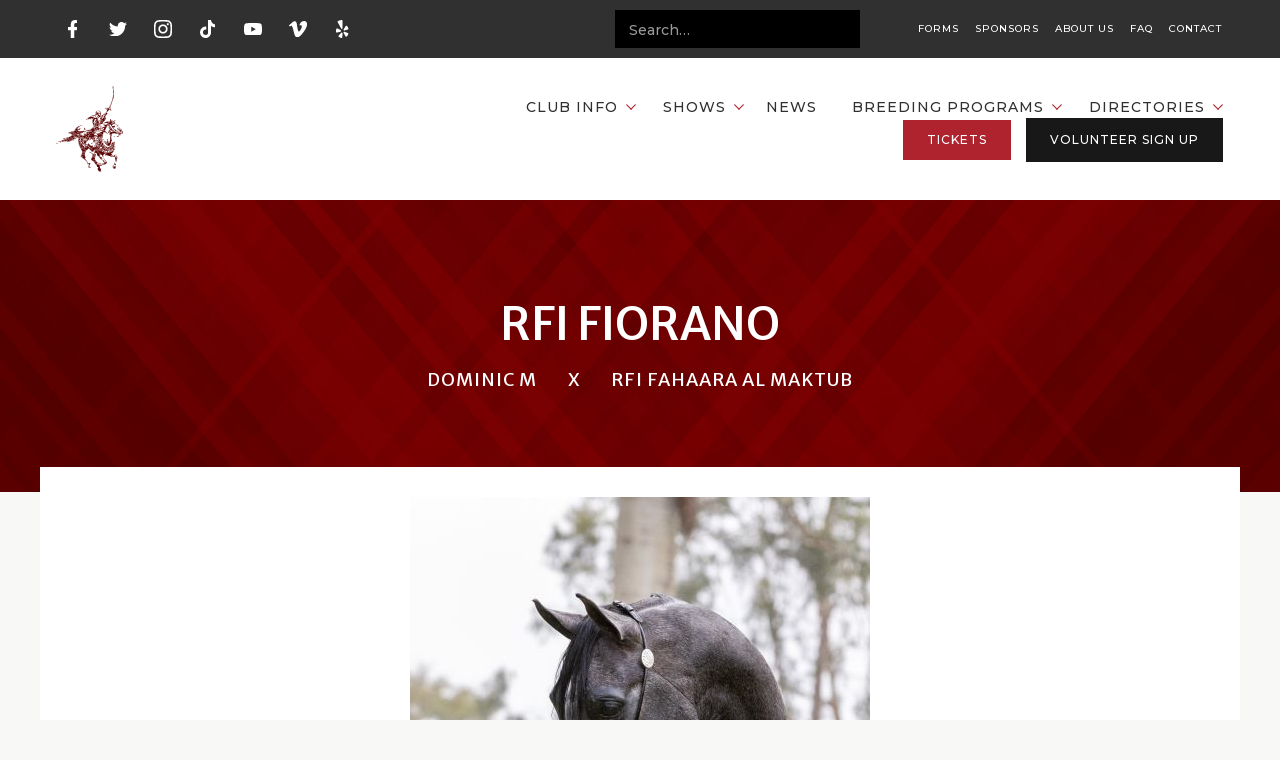

--- FILE ---
content_type: text/html; charset=utf-8
request_url: https://www.scottsdaleshow.com/horses/rfi-fiorano
body_size: 8915
content:
<!DOCTYPE html><!-- Last Published: Mon Feb 02 2026 21:06:40 GMT+0000 (Coordinated Universal Time) --><html data-wf-domain="www.scottsdaleshow.com" data-wf-page="5ff93c72138d79cba646b539" data-wf-site="5f31150b36b9203f7c57b11a" data-wf-collection="5ff93c72138d79133946b537" data-wf-item-slug="rfi-fiorano"><head><meta charset="utf-8"/><title>RFI Fiorano :: Arabian Horse Association of Arizona</title><meta content="RFI Fiorano (Dominic M x RFI Fahaara Al Maktub).   Purebred Arabian Stallion." name="description"/><meta content="https://cdn.prod.website-files.com/5ff935b9810b17a2b11dba11/61e883cb527c0d118fa85ce4_RFI%20FIORANO%203411_s.jpeg" property="og:image"/><meta content="https://cdn.prod.website-files.com/5ff935b9810b17a2b11dba11/61e883cb527c0d118fa85ce4_RFI%20FIORANO%203411_s.jpeg" property="twitter:image"/><meta content="width=device-width, initial-scale=1" name="viewport"/><link href="https://cdn.prod.website-files.com/5f31150b36b9203f7c57b11a/css/scottsdaleshow-ahaa.shared.b482196b7.css" rel="stylesheet" type="text/css" integrity="sha384-tIIZa3P+1zd0Ri4n9oBlVjggxhPVsiTjY8CyjITDCCsnVII0rXIkN6Xb2/yMvGtM" crossorigin="anonymous"/><link href="https://fonts.googleapis.com" rel="preconnect"/><link href="https://fonts.gstatic.com" rel="preconnect" crossorigin="anonymous"/><script src="https://ajax.googleapis.com/ajax/libs/webfont/1.6.26/webfont.js" type="text/javascript"></script><script type="text/javascript">WebFont.load({  google: {    families: ["Montserrat:100,100italic,200,200italic,300,300italic,400,400italic,500,500italic,600,600italic,700,700italic,800,800italic,900,900italic","Lato:100,100italic,300,300italic,400,400italic,700,700italic,900,900italic","Merriweather Sans:300,400,500,600,700"]  }});</script><script type="text/javascript">!function(o,c){var n=c.documentElement,t=" w-mod-";n.className+=t+"js",("ontouchstart"in o||o.DocumentTouch&&c instanceof DocumentTouch)&&(n.className+=t+"touch")}(window,document);</script><link href="https://cdn.prod.website-files.com/5f31150b36b9203f7c57b11a/5f31151e2aa4a308b288fcd5_AHHA%20-%20LOGO%20(favicon%20-%2032px%20x%2032px).png" rel="shortcut icon" type="image/x-icon"/><link href="https://cdn.prod.website-files.com/5f31150b36b9203f7c57b11a/5f3115224e2694b148d9bc3b_AHHA%20-%20LOGO%20(webclip%20-%20256px%20x%20256px).png" rel="apple-touch-icon"/><script async="" src="https://www.googletagmanager.com/gtag/js?id=G-QGV95QNKLT"></script><script type="text/javascript">window.dataLayer = window.dataLayer || [];function gtag(){dataLayer.push(arguments);}gtag('js', new Date());gtag('config', 'G-QGV95QNKLT', {'anonymize_ip': true});</script><script src="https://www.google.com/recaptcha/api.js" type="text/javascript"></script><style>
  
/*colorize text selection */
/* Highlighted color = background | Text inside highlighted area = color */

::-moz-selection
{ /* Firefox */ color: #ffffff; background: #ae232d;}

::selection
{color: #ffffff; background: #ae232d;}

</style>


<!-- START Rakuten Advertising Tracking -->
  <script type="text/javascript">
    (function (url) {
      /*Tracking Bootstrap Set Up DataLayer objects/properties here*/
      window.rakutenDataLayer = false; // Set custom DataLayer name if 'DataLayer' conflicts
    var dln = window.rakutenDataLayer || 'DataLayer';
    if(!window[dln]){
        window[dln] = {};
      }
      if(!window[dln].events){
        window[dln].events = {};
      }
      window[dln].events.SPIVersion = window[dln].events.SPIVersion || "3.4.1";

      var loc, ct = document.createElement("script");
      ct.type = "text/javascript";
      ct.async = true; ct.src = url; loc = document.getElementsByTagName('script')[0];
      loc.parentNode.insertBefore(ct, loc);
      }(document.location.protocol + "//tag.rmp.rakuten.com/125148.ct.js"));
  </script>
<!-- END Rakuten Advertising Tracking -->



<!-- Google Tag Manager -->
<script>(function(w,d,s,l,i){w[l]=w[l]||[];w[l].push({'gtm.start':
new Date().getTime(),event:'gtm.js'});var f=d.getElementsByTagName(s)[0],
j=d.createElement(s),dl=l!='dataLayer'?'&l='+l:'';j.async=true;j.src=
'https://www.googletagmanager.com/gtm.js?id='+i+dl;f.parentNode.insertBefore(j,f);
})(window,document,'script','dataLayer','GTM-NRGWPHX');</script>
<!-- End Google Tag Manager -->


<!-- Global site tag (gtag.js) - Google Analytics -->
<script async src="https://www.googletagmanager.com/gtag/js?id=G-QGV95QNKLT"></script>
<script>
  window.dataLayer = window.dataLayer || [];
  function gtag(){dataLayer.push(arguments);}
  gtag('js', new Date());

  gtag('config', 'G-QGV95QNKLT');
</script>


<!-- Global site tag (gtag.js) - Google Analytics -->
<script async src="https://www.googletagmanager.com/gtag/js?id=UA-198031520-1"></script>
<script>
  window.dataLayer = window.dataLayer || [];
  function gtag(){dataLayer.push(arguments);}
  gtag('js', new Date());

  gtag('config', 'UA-198031520-1');
</script>




</head><body><div data-collapse="medium" data-animation="default" data-duration="400" id="Back-to-Top" data-easing="ease" data-easing2="ease" role="banner" class="navbar w-nav"><div class="navbarwrapper"><div class="altnavbar"><div class="altnabarcontain"><div class="altnavsocial-c-wrapper w-dyn-list"><div role="list" class="altnavsocial-c-list w-dyn-items"><div role="listitem" class="altnavsocial-c-item w-dyn-item"><div class="altnavbarsocialcontain"><a href="https://www.facebook.com/scottsdalearabian/" target="_blank" class="sociallink w-inline-block"><img src="https://cdn.prod.website-files.com/5f31150b36b9203f7c57b11a/5ffaabd4679e67276f52cd8b_icon%20-%20facebook-alt%20(white).svg" alt="" class="socialicon"/></a><a href="https://twitter.com/ArabianHorsesAZ" target="_blank" class="sociallink w-inline-block"><img src="https://cdn.prod.website-files.com/5f31150b36b9203f7c57b11a/5ffaabe127d3403c8f000fba_icon%20-%20twitter%20(white).svg" alt="" class="socialicon"/></a><a href="https://www.instagram.com/scottsdale_arabian/" target="_blank" class="sociallink w-inline-block"><img src="https://cdn.prod.website-files.com/5f31150b36b9203f7c57b11a/5ffaabdb5c84295e033f9202_icon%20-%20instagram%20(white).svg" alt="" class="socialicon"/></a><a href="https://www.tiktok.com/@scottsdaleshow" class="sociallink w-inline-block"><img src="https://cdn.prod.website-files.com/5f31150b36b9203f7c57b11a/6704358e1f0bc79555a8b2ef_icon%20-%20tiktok%20(white).svg" alt="" class="socialicon"/></a><a href="https://www.youtube.com/@scottsdaleshow" target="_blank" class="sociallink w-inline-block"><img src="https://cdn.prod.website-files.com/5f31150b36b9203f7c57b11a/5ffaabea138d79a7e04a7f6c_icon%20-%20youtube%20(white).svg" alt="" class="socialicon"/></a><a href="https://vimeo.com/scottsdalearabian" target="_blank" class="sociallink w-inline-block"><img src="https://cdn.prod.website-files.com/5f31150b36b9203f7c57b11a/5ffaabe68efa2b881b9d3cf1_icon%20-%20vimeo%20(white).svg" alt="" class="socialicon"/></a><a href="https://www.yelp.com/biz/arabian-horse-show-scottsdale" target="_blank" class="sociallink w-inline-block"><img src="https://cdn.prod.website-files.com/5f31150b36b9203f7c57b11a/5ffaace879487e5284e1daad_icon%20-%20yelp%20(white).svg" alt="" class="socialicon"/></a></div></div></div></div><div class="altnavbarmenucontain"><div class="altnavbarsearch"><form action="/search" class="search w-form"><label for="search" class="searchlabel">Search</label><input class="searchinput w-input" maxlength="256" name="query" placeholder="Search…" type="search" id="search" required=""/><a href="#" class="searchlink w-inline-block"><img src="https://cdn.prod.website-files.com/5f31150b36b9203f7c57b11a/5ff95531138d7921af46e0ee_icon%20-%20search%20(white).svg" loading="lazy" alt="" class="searchicon"/></a><input type="submit" class="cta-button ghost-button inverse-ghost search w-button" value="Search"/></form></div><div class="altnavbarmenuwrap"><nav role="navigation" class="navbarmenu w-nav-menu"><div class="navlinkcontain altnav"><a href="/forms" class="navlink altnav w-nav-link">Forms</a></div><div class="navlinkcontain altnav"><a href="/directory/sponsors" class="navlink altnav w-nav-link">Sponsors</a></div><div class="navlinkcontain altnav"><a href="/club-info/arabian-horse-association-of-arizona" class="navlink altnav w-nav-link">About Us</a></div><div class="navlinkcontain altnav"><a href="/faq" class="navlink altnav w-nav-link">FAQ</a></div><div class="navlinkcontain altnav"><a href="/contact-us" class="navlink altnav w-nav-link">Contact</a></div></nav></div></div></div></div><div class="navbarcontain"><a href="/" class="brandlogo w-nav-brand"><img src="https://cdn.prod.website-files.com/5f31150b36b9203f7c57b11a/5ffaa596cd2578702787dc19_AHAA-LOGO.svg" alt="Arabian Horse Association logo (red)" class="brandlogoimg"/></a><div class="menuwrap"><div class="navmenuwrap"><nav role="navigation" class="navbarmenu w-nav-menu"><div class="navlinkcontain altnavmobile search"><div class="altnavbarsearch"><form action="/search" class="search searchmobile w-form"><label for="search-2" class="searchlabel">Search</label><input class="searchinput searchmobile w-input" maxlength="256" name="query" placeholder="Search…" type="search" id="search" required=""/><a href="#" class="searchlink w-inline-block"><img src="https://cdn.prod.website-files.com/5f31150b36b9203f7c57b11a/5ff95531138d7921af46e0ee_icon%20-%20search%20(white).svg" loading="lazy" alt="" class="searchicon"/></a><input type="submit" class="cta-button ghost-button inverse-ghost search w-button" value="Search"/></form></div></div><div class="navlinkcontain altnavmobile altnavcolored"><a href="/sponsor" class="navlink altnavmobilecolored w-nav-link">Sponsor Us</a></div><div data-hover="true" data-delay="100" class="dropdown-2 w-dropdown"><div class="dropdown-toggle-2 w-dropdown-toggle"><div class="navlinkcontain-dropdown-2"><div class="navlink">Club Info</div></div><img src="https://cdn.prod.website-files.com/5f31150b36b9203f7c57b11a/5ff955323da76268827d15d4_icon%20-%20chevron-down%20(red).svg" loading="lazy" alt="" class="dropdownicon-2"/></div><nav class="dropdown-list-2 w-dropdown-list"><div class="navlinkcontain dropdownnavlink"><a href="/posts/amateurs" class="navlink-dropdown w-nav-link">Amateur Committee</a></div><div class="navlinkcontain dropdownnavlink"><a href="/club-info/arabian-horse-association-of-arizona" class="navlink-dropdown w-nav-link">Arabian Horse Association of arizona</a></div><div class="navlinkcontain dropdownnavlink"><a href="/club-info/bod-staff" class="navlink-dropdown w-nav-link">Board of Directors &amp; Staff</a></div><div class="navlinkcontain dropdownnavlink"><a href="/club-info/breed-information" class="navlink-dropdown w-nav-link">Breed Information</a></div><div class="navlinkcontain dropdownnavlink"><a href="/club-info/club-information" class="navlink-dropdown w-nav-link">Club Information</a></div><div class="navlinkcontain dropdownnavlink"><a href="/posts/dede-bisch-scholarship-fund" class="navlink-dropdown w-nav-link">Dede Bisch Scholarship Fund</a></div><div class="navlinkcontain dropdownnavlink"><a href="/club-info/master-class" class="navlink-dropdown w-nav-link">Master Class</a></div><div class="navlinkcontain dropdownnavlink"><a href="/club-info/membership-information" class="navlink-dropdown w-nav-link">Membership Information</a></div><div class="navlinkcontain dropdownnavlink"><a href="https://www.scottsdaleshow.com/posts/scholarships" class="navlink-dropdown w-nav-link">Scholarships</a></div><div class="navlinkcontain dropdownnavlink"><a href="/club-info/frys-community-rewards-program" class="navlink-dropdown w-nav-link">Support AHAA with Fry&#x27;s Community Rewards</a></div><div class="navlinkcontain dropdownnavlink"><a href="/club-info/youth-club-scottsdale-arabian-squad" class="navlink-dropdown w-nav-link">Youth Club - Scottsdale Arabian Squad</a></div></nav></div><div data-hover="true" data-delay="100" class="dropdown-2 w-dropdown"><div class="dropdown-toggle-2 w-dropdown-toggle"><div class="navlinkcontain-dropdown-2"><div class="navlink">Shows</div></div><img src="https://cdn.prod.website-files.com/5f31150b36b9203f7c57b11a/5ff955323da76268827d15d4_icon%20-%20chevron-down%20(red).svg" loading="lazy" alt="" class="dropdownicon-2"/></div><nav class="dropdown-list-2 w-dropdown-list"><div class="navlinkcontain dropdownnavlink"><a href="/shows/american-cup-championship" class="navlink-dropdown w-nav-link">American Cup Championship</a></div><div class="navlinkcontain dropdownnavlink"><a href="/events/one-day-show" class="navlink-dropdown w-nav-link">One Day Show</a></div><div class="navlinkcontain dropdownnavlink"><a href="/events/other-events" class="navlink-dropdown w-nav-link">Other Events</a></div><div class="navlinkcontain dropdownnavlink"><a href="/shows/arabian-national-breeder-finals" class="navlink-dropdown w-nav-link">National breeder Finals</a></div><div class="navlinkcontain dropdownnavlink"><a href="/shows/scottsdale-arabian-horse-show" class="navlink-dropdown w-nav-link">Scottsdale Show</a></div><div class="navlinkcontain dropdownnavlink"><a href="/show-results" class="navlink-dropdown w-nav-link">Show Results</a></div></nav></div><div class="navlinkcontain"><a href="/news" class="navlink w-nav-link">News</a></div><div data-hover="true" data-delay="100" class="dropdown-2 w-dropdown"><div class="dropdown-toggle-2 w-dropdown-toggle"><div class="navlinkcontain-dropdown-2"><div class="navlink">Breeding Programs</div></div><img src="https://cdn.prod.website-files.com/5f31150b36b9203f7c57b11a/5ff955323da76268827d15d4_icon%20-%20chevron-down%20(red).svg" loading="lazy" alt="" class="dropdownicon-2"/></div><nav class="dropdown-list-2 w-dropdown-list"><div class="navlinkcontain dropdownnavlink"><a href="/breeding-programs/breeders-club-information" class="navlink-dropdown w-nav-link">Breeders Club Futurity</a></div><div class="navlinkcontain dropdownnavlink"><a href="/breeding-programs/breeders-club-stallions" class="navlink-dropdown w-nav-link">Breeders Club Stallions</a></div><div class="navlinkcontain dropdownnavlink"><a href="/breeding-programs/sss-futurity-information" class="navlink-dropdown w-nav-link">Scottsdale Signature</a></div><div class="navlinkcontain dropdownnavlink"><a href="/breeding-programs/sss-stallions" class="navlink-dropdown w-nav-link">SSS Stallions</a></div></nav></div><div data-hover="true" data-delay="100" class="dropdown-2 w-dropdown"><div class="dropdown-toggle-2 w-dropdown-toggle"><div class="navlinkcontain-dropdown-2"><div class="navlink">Directories</div></div><img src="https://cdn.prod.website-files.com/5f31150b36b9203f7c57b11a/5ff955323da76268827d15d4_icon%20-%20chevron-down%20(red).svg" loading="lazy" alt="" class="dropdownicon-2"/></div><nav class="dropdown-list-2 w-dropdown-list"><div class="navlinkcontain dropdownnavlink"><a href="/directory/accommodations" class="navlink-dropdown w-nav-link">Accommodations &amp; Good Eats</a></div><div class="navlinkcontain dropdownnavlink"><a href="/directory/member-farms-businesses" class="navlink-dropdown w-nav-link">Member Farms &amp; Businesses</a></div><div class="navlinkcontain dropdownnavlink"><a href="/directory/photo-gallery" class="navlink-dropdown w-nav-link">Photo Gallery</a></div><div class="navlinkcontain dropdownnavlink"><a href="/directory/sponsors" class="navlink-dropdown w-nav-link">Sponsors</a></div><div class="navlinkcontain dropdownnavlink"><a href="/directory/video-gallery" class="navlink-dropdown w-nav-link">Video Gallery</a></div></nav></div><div class="navlinkcontain hidden-shop-button"><a href="https://shop.scottsdaleshow.com/" target="_blank" class="navlink w-nav-link">Shop</a></div><div class="navlinkcontain altnavmobile"><a href="/forms" class="navlink w-nav-link">Forms</a></div><div class="navlinkcontain altnavmobile"><a href="/club-info/arabian-horse-association-of-arizona" class="navlink w-nav-link">About Us</a></div><div class="navlinkcontain altnavmobile"><a href="/contact-us" class="navlink w-nav-link">Contact</a></div></nav><div class="menu-button-2 w-nav-button"><div class="menubuttonicon-2 w-icon-nav-menu"></div></div></div><div class="navcta-contain"><a href="/tickets" target="_blank" rel="https://linktr.ee/scottsdalearabian" class="cta-button-tickts w-button">tickets</a><a href="/sponsor" class="cta-button hidden w-button">Sponsor us</a><a href="https://www.signupgenius.com/tabs/43075D70EA7CCEEC53-2026arabian" target="_blank" class="cta-button dark w-button">Volunteer Sign Up</a></div><div class="navcta-contain hidden"><a href="/sponsor" class="cta-button ghost-button w-button">Sponsor Us</a></div></div></div><div class="navbarinteraction"></div></div></div><div class="titlewrapper"><div class="titlecontain"><div class="titleheadingcontain"><h1 class="h1-white asterisk w-condition-invisible">*</h1><h1 class="h1-white">RFI Fiorano</h1></div><div class="titlesubheadingcontain"><h4 class="h4-white">Dominic M</h4><h4 class="h4-white pedigree-x">x</h4><h4 class="h4-white">RFI Fahaara Al Maktub</h4></div></div></div><div class="wrapper"><div id="WelcomeWrapper" class="contentsection"><div class="contenttextcontain"><img loading="lazy" alt="RFI Fiorano" src="https://cdn.prod.website-files.com/5ff935b9810b17a2b11dba11/61e883cb527c0d118fa85ce4_RFI%20FIORANO%203411_s.jpeg" class="mainimage directorysubpages"/><div class="directorysubpagescontenttext horsedetails"><div class="headingcontain"><h2>Horse Details<br/></h2></div><div class="contactinfocontain"><div class="contactline w-condition-invisible"><div class="contactlabel">Foaled:</div><div class="w-dyn-bind-empty"></div></div><div class="contactline"><div class="contactlabel">Gender:</div><div>Stallion</div></div><div class="contactline w-condition-invisible"><div class="contactlabel">Color:</div><div class="w-dyn-bind-empty"></div></div><div class="contactline"><div class="contactlabel">Breed: </div><div>Purebred Arabian</div></div><div class="contactline w-condition-invisible"><div class="contactlabel">Price: </div><div class="w-dyn-bind-empty"></div></div><div class="contactline w-condition-invisible"><div class="sold">SOLD</div></div></div></div><div class="twobuttons directorysubpages"><a href="https://cdn.prod.website-files.com/5ff935b9810b17a2b11dba11/66f1decf56e0e07a35f06c5f_RFI%20Fiorano%20HorsePedigree_684995_23-Sep-2024.pdf" target="_blank" class="cta-button ghost-button-red w-condition-invisible w-button">Pedigree</a><a href="#Pedigree" class="cta-button ghost-button-red w-button">Pedigree</a></div><div class="divider horse-page"></div><div class="directorysubpagescontenttext w-condition-invisible"><div class="richtext centered w-dyn-bind-empty w-richtext"></div></div></div><div id="ShowDetails" class="welcomesection directorysubpages"><div class="welcomecontain"><div class="welcometext contactinfo"><div class="showpagedetailcategorycontain"><div class="headingcontain"><h2>Contact Info<br/></h2></div><div class="contactinfocontain"><div class="contactline"><div class="contactlabel">Owner(s): </div><div>Sam Peacemaker</div></div><div class="contactline"><div class="contactlabel">Farm: </div><div>PCF Arabians LLC</div></div><div class="contactline"><div class="contactlabel">Trainer(s): </div><div>Carlinhos Souza</div></div><div class="contactline"><div class="contactlabel">Email: </div><a href="mailto:carlinhossouza01@gmail.com">carlinhossouza01@gmail.com</a></div><div class="contactline"><div class="contactlabel">Phone: </div><div>602-421-1034</div></div></div><div class="twobuttons directorysubpages"><a href="https://pcfarabians.com" target="_blank" class="cta-button ghost-button-red w-button">Website</a></div></div></div><div class="welcometext _1 w-condition-invisible"><div class="contenttext video"><div class="videoembed w-condition-invisible w-dyn-bind-empty w-video w-embed"></div><div class="videoembed _1 w-condition-invisible w-dyn-bind-empty w-video w-embed"></div><div class="videoembed _1 w-condition-invisible w-dyn-bind-empty w-video w-embed"></div></div></div></div></div><div class="directorywrapper horsepage w-condition-invisible"><div class="photo-gallery"><div class="gallery-comtain"><div class="lightboxgridwrapper w-dyn-list"><script type="text/x-wf-template" id="wf-template-1236e23e-a77a-f6e6-9591-3e6531737725">%3Cdiv%20role%3D%22listitem%22%20class%3D%22lightboxgriditem%20w-dyn-item%20w-dyn-repeater-item%22%3E%3Cdiv%20class%3D%22lightboxgriditembg%22%3E%3Ca%20href%3D%22%23%22%20class%3D%22lightboxgriditemlink%20w-inline-block%20w-dyn-bind-empty%20w-lightbox%22%3E%3Cimg%20style%3D%22background-image%3Anone%22%20alt%3D%22%22%20src%3D%22%22%20class%3D%22lightboxgridimage%20w-dyn-bind-empty%22%2F%3E%3Cdiv%20style%3D%22background-image%3Anone%22%20class%3D%22lightboxgridimagediv%20horseslightboxgridimagediv%22%3E%3Cdiv%20class%3D%22magnify-icon-div%22%3E%3Cdiv%20class%3D%22svg-embed%20w-embed%22%3E%3Csvg%20id%3D%22Layer_1%22%20data-name%3D%22Layer%201%22%20xmlns%3D%22http%3A%2F%2Fwww.w3.org%2F2000%2Fsvg%22%20viewBox%3D%220%200%20576%20384%22%3E%3Cdefs%3E%3Cstyle%3E.cls-1%7Bfill%3A%23fff%3B%7D%3C%2Fstyle%3E%3C%2Fdefs%3E%3Ctitle%3Eeye%20(white)%3C%2Ftitle%3E%3Cpath%20class%3D%22cls-1%22%20d%3D%22M288%2C144a111.1%2C111.1%2C0%2C0%2C0-31.24%2C5A55.57%2C55.57%2C0%2C0%2C1%2C181%2C224.76%2C111.72%2C111.72%2C0%2C1%2C0%2C288%2C144Zm284.52%2C97.4C518.29%2C135.59%2C410.93%2C64%2C288%2C64S57.68%2C135.64%2C3.48%2C241.41a32.35%2C32.35%2C0%2C0%2C0%2C0%2C29.19C57.71%2C376.41%2C165.07%2C448%2C288%2C448s230.32-71.64%2C284.52-177.41A32.35%2C32.35%2C0%2C0%2C0%2C572.52%2C241.4ZM288%2C400c-98.65%2C0-189.09-55-237.93-144C98.91%2C167%2C189.34%2C112%2C288%2C112s189.09%2C55%2C237.93%2C144C477.1%2C345%2C386.66%2C400%2C288%2C400Z%22%20transform%3D%22translate(0%20-64)%22%2F%3E%3C%2Fsvg%3E%3C%2Fdiv%3E%3C%2Fdiv%3E%3C%2Fdiv%3E%3Cscript%20type%3D%22application%2Fjson%22%20class%3D%22w-json%22%3E%7B%0A%20%20%22items%22%3A%20%5B%5D%2C%0A%20%20%22group%22%3A%20%22grid%20thumbs%22%0A%7D%3C%2Fscript%3E%3C%2Fa%3E%3C%2Fdiv%3E%3C%2Fdiv%3E</script><div role="list" class="lightboxgridlist horsesgallery w-dyn-items w-dyn-hide"></div><div class="w-dyn-empty"><div>No items found.</div></div></div></div></div></div><div id="Pedigree" class="pedigreecontain"><img loading="lazy" alt="RFI Fiorano" src="https://cdn.prod.website-files.com/5ff935b9810b17a2b11dba11/66f1dec769085c24d3058fa6_RFI%20Fiorano%20HorsePedigree_684995_23-Sep-2024.jpg" sizes="100vw" srcset="https://cdn.prod.website-files.com/5ff935b9810b17a2b11dba11/66f1dec769085c24d3058fa6_RFI%20Fiorano%20HorsePedigree_684995_23-Sep-2024-p-500.jpg 500w, https://cdn.prod.website-files.com/5ff935b9810b17a2b11dba11/66f1dec769085c24d3058fa6_RFI%20Fiorano%20HorsePedigree_684995_23-Sep-2024-p-800.jpg 800w, https://cdn.prod.website-files.com/5ff935b9810b17a2b11dba11/66f1dec769085c24d3058fa6_RFI%20Fiorano%20HorsePedigree_684995_23-Sep-2024-p-1080.jpg 1080w, https://cdn.prod.website-files.com/5ff935b9810b17a2b11dba11/66f1dec769085c24d3058fa6_RFI%20Fiorano%20HorsePedigree_684995_23-Sep-2024-p-1600.jpg 1600w, https://cdn.prod.website-files.com/5ff935b9810b17a2b11dba11/66f1dec769085c24d3058fa6_RFI%20Fiorano%20HorsePedigree_684995_23-Sep-2024-p-2000.jpg 2000w, https://cdn.prod.website-files.com/5ff935b9810b17a2b11dba11/66f1dec769085c24d3058fa6_RFI%20Fiorano%20HorsePedigree_684995_23-Sep-2024-p-2600.jpg 2600w, https://cdn.prod.website-files.com/5ff935b9810b17a2b11dba11/66f1dec769085c24d3058fa6_RFI%20Fiorano%20HorsePedigree_684995_23-Sep-2024-p-3200.jpg 3200w, https://cdn.prod.website-files.com/5ff935b9810b17a2b11dba11/66f1dec769085c24d3058fa6_RFI%20Fiorano%20HorsePedigree_684995_23-Sep-2024.jpg 5962w" class="pedigree-jpg"/></div></div></div><div class="footer"><div class="footerwrapper"><div class="footertop"><div class="back-to-top-wrapper"><a href="#Back-to-Top" class="back-to-top w-inline-block"><img src="https://cdn.prod.website-files.com/5f31150b36b9203f7c57b11a/5ff9553366ed901a1ff5c4af_icon%20-%20chevron-up%20(white).svg" loading="lazy" alt="" class="back-to-top-icon"/></a></div><div class="footerctacontain"><div class="footerctagrid"><div class="footerctaitem"><div class="categoryblocktext footer"><div class="categoryblocktitle">Join Our Mailing List</div></div><a href="#" data-w-id="f296b6b6-4e49-3962-3000-a666b1645620" class="cta-button subscribemodal-button w-button">Sign Up</a></div><div class="footerctaitem"><div class="categoryblocktext footer"><div class="categoryblocktitle">Directions to WestWorld</div></div><a href="/posts/travel-information" class="cta-button w-button">travel information</a></div></div></div><div class="footercontactcontain"><a href="#" class="footerlogolink w-inline-block"><img src="https://cdn.prod.website-files.com/5f31150b36b9203f7c57b11a/5ffaa596cd2578702787dc19_AHAA-LOGO.svg" loading="lazy" alt="Arabian Horse Association logo (red)" class="footerlogo"/></a><div class="footercontactcolumnscontain"><div class="footercontactcolumn"><div class="columntitles">Arabian Horse Association of Arizona</div><div class="richtext footer w-richtext"><p>PO Box 13865<br/>Scottsdale, AZ 85267</p></div></div><div class="footercontactcolumn middlecolumn"><div class="columntitles">Physical Address</div><div class="richtext footer w-richtext"><p>15455 N Greenway-Hayden<br/>Loop C-18<br/>Scottsdale, AZ 85260</p><p><strong>Show Address</strong></p><p>16601 N Pima Rd<br/>Scottsdale, AZ 85260</p></div></div><div class="footercontactcolumn rightcolumn"><div class="columntitles">Get In Touch</div><div class="richtext footer w-richtext"><p>Sponsorships and General Information:<br/>‍<a href="mailto:arabian@scottsdaleshow.com">Arabian@scottsdaleshow.com</a></p><p>Commercial Space and Memberships: <a href="mailto:commercial@scottsdaleshow.com">Commercial@scottsdaleshow.com</a></p><p>Breeding Programs:<br/><a href="mailto:futurities@scottsdaleshow.com">Futurities@scottsdaleshow.com<br/></a></p><p>+1 480.515.1500</p></div></div></div></div></div><div class="footermid"><div class="footer-links-contain"><div class="footerlinkswrapper"><div class="navlink footer">Club Info</div><a href="/posts/arabian-horse-association-of-arizona-amateur-committee" class="navlink-dropdown footer">Amateur Committee</a><a href="/club-info/arabian-horse-association-of-arizona" class="navlink-dropdown footer">Arabian Horse Association of Arizona</a><a href="/club-info/bod-staff" class="navlink-dropdown footer">Board of Directors &amp; Staff</a><a href="/club-info/breed-information" class="navlink-dropdown footer">Breed Information</a><a href="/club-info/club-information" class="navlink-dropdown footer">Club Information</a><a href="/posts/dede-bisch-scholarship-fund" class="navlink-dropdown footer">Dede Bisch Scholarship Fund</a><a href="/club-info/membership-information" class="navlink-dropdown footer">Membership Information</a><a href="https://www.scottsdaleshow.com/posts/scholarships" class="navlink-dropdown footer">Scholarships</a><a href="/club-info/master-class" class="navlink-dropdown footer">Support AHAA with Amazon Smile</a><a href="/club-info/frys-community-rewards-program" class="navlink-dropdown footer">Support AHAA with Fry&#x27;s Community Awards</a><a href="/club-info/youth-club-scottsdale-arabian-squad" class="navlink-dropdown footer">Youth Club - Scottsdale Arabian Squad</a></div><div class="footerlinkswrapper"><div class="navlink footer">Shows</div><a href="/shows/american-cup-championship" class="navlink-dropdown footer">American Cup Championship</a><a href="/events/one-day-show" class="navlink-dropdown footer">One Day Show</a><a href="/events/other-events" class="navlink-dropdown footer">Other Events</a><a href="/shows/arabian-national-breeder-finals" class="navlink-dropdown footer">National Breeder Finals</a><a href="/shows/scottsdale-arabian-horse-show" class="navlink-dropdown footer">Scottsdale Show</a><a href="/show-results" class="navlink-dropdown footer">Show Results</a><a href="/posts/travel-information" class="navlink-dropdown footer">Travel Information</a></div><div class="footerlinkswrapper"><div class="navlink footer">Breeding Programs</div><a href="#" class="navlink-dropdown footer">Breeders Club Futurity</a><a href="/breeding-programs/breeders-club-stallions" class="navlink-dropdown footer">Breeders Club Stallions</a><a href="#" class="navlink-dropdown footer">Scottsdale Signature</a><a href="/breeding-programs/sss-stallions" class="navlink-dropdown footer">SSS Stallions</a></div><div class="footerlinkswrapper"><a href="/contact-us" class="navlink footer">Contact AHAA</a><a href="/faq" class="navlink footer">FAQ</a><a href="/news" class="navlink footer">News</a><a href="https://arabianhorseassociationofarizona.com/" target="_blank" class="navlink footer">Shop</a><a href="/sponsor" class="navlink footer">Sponsor Us</a><div class="navlink footer">Directories</div><a href="/directory/accommodations" class="navlink-dropdown footer">Accommodations</a><a href="/directory/member-farms-businesses" class="navlink-dropdown footer">Member Farms &amp; Businesses</a><a href="/directory/sponsors" class="navlink-dropdown footer">Sponsors</a><a href="/directory/photo-gallery" class="navlink-dropdown footer">Photo Gallery</a><a href="/directory/video-gallery" class="navlink-dropdown footer">Video Gallery</a></div></div></div><div class="footerbottom"><div class="footercollectionwrapper w-dyn-list"><div role="list" class="footercollectionlist w-dyn-items"><div role="listitem" class="footercollectionitem w-dyn-item"><div class="footersocialwrapper"><div class="footersocialcontain"><a href="https://www.facebook.com/scottsdalearabian/" target="_blank" class="sociallink footer w-inline-block"><img src="https://cdn.prod.website-files.com/5f31150b36b9203f7c57b11a/5ffaabd4679e67276f52cd8b_icon%20-%20facebook-alt%20(white).svg" alt="" class="socialicon footer"/></a><a href="https://twitter.com/ArabianHorsesAZ" target="_blank" class="sociallink footer w-inline-block"><img src="https://cdn.prod.website-files.com/5f31150b36b9203f7c57b11a/5ffaabe127d3403c8f000fba_icon%20-%20twitter%20(white).svg" alt="" class="socialicon footer"/></a><a href="https://www.instagram.com/scottsdale_arabian/" target="_blank" class="sociallink footer w-inline-block"><img src="https://cdn.prod.website-files.com/5f31150b36b9203f7c57b11a/5ffaabdb5c84295e033f9202_icon%20-%20instagram%20(white).svg" alt="" class="socialicon footer"/></a><a href="https://www.youtube.com/@scottsdaleshow" target="_blank" class="sociallink footer w-inline-block"><img src="https://cdn.prod.website-files.com/5f31150b36b9203f7c57b11a/5ffaabea138d79a7e04a7f6c_icon%20-%20youtube%20(white).svg" alt="" class="socialicon footer"/></a><a href="https://vimeo.com/scottsdalearabian" target="_blank" class="sociallink footer w-inline-block"><img src="https://cdn.prod.website-files.com/5f31150b36b9203f7c57b11a/5ffaabe68efa2b881b9d3cf1_icon%20-%20vimeo%20(white).svg" alt="" class="socialicon footer"/></a><a href="https://www.yelp.com/biz/arabian-horse-show-scottsdale" target="_blank" class="sociallink footer w-inline-block"><img src="https://cdn.prod.website-files.com/5f31150b36b9203f7c57b11a/5ffaace879487e5284e1daad_icon%20-%20yelp%20(white).svg" alt="" class="socialicon footer"/></a></div></div></div></div></div><div class="footerlegal"><div class="footerlegalcontent"><div class="footerlegallinkscontain"><a href="/terms-and-conditions" class="footerlegallink">Terms</a><a href="/privacy-policy" class="footerlegallink middlelink">Privacy Policy</a><a href="/contact-us" class="footerlegallink">Contact Us</a></div><div class="copyrightcontain"><div class="copyrighttext"><div class="copyrightinfo">© 2025</div></div><div class="designed-by-contain"><a href="/admin" class="designed-by">AHAA | Scottsdale Show</a></div></div></div></div></div></div></div><div class="subscribe-modal-footer"><div class="subscribe-modal-window"><div data-w-id="3a6c5de4-502a-b3d9-9aca-443231655363" class="close-subscribe-modal"><img src="https://cdn.prod.website-files.com/5f31150b36b9203f7c57b11a/6192e84990ba1eb5b2463069_icon---menu-close.png" loading="lazy" alt="" class="close-subscribe-modal-icon"/></div><img src="https://cdn.prod.website-files.com/5f31150b36b9203f7c57b11a/5ffaa596cd2578702787dc19_AHAA-LOGO.svg" loading="lazy" alt="Arabian Horse Association logo (red)" class="subscribe-modal-logo"/><h2 class="subscribe-modal-heading">Be the First to Know</h2><div class="subscribe-modal-textcontain"><p class="small-p subscribemodaltext">Sign up to get access to all of AHAA’s latest news and updates.<br/></p></div><div class="subscribe-modal-formblock w-form"><form id="wf-form-Email-Signup" name="wf-form-Email-Signup" data-name="Email Signup" method="get" data-w-id="3a6c5de4-502a-b3d9-9aca-44323165536d" class="subscribe-modal-form" data-wf-page-id="5ff93c72138d79cba646b539" data-wf-element-id="3a6c5de4-502a-b3d9-9aca-44323165536d" data-turnstile-sitekey="0x4AAAAAAAQTptj2So4dx43e"><label for="First-Name-5" class="field-label hidden">Name</label><input class="form-textfield w-input" maxlength="256" name="First-Name" data-name="First Name" placeholder="First Name" type="text" id="First-Name-5" required=""/><input class="form-textfield w-input" maxlength="256" name="Last-Name" data-name="Last Name" placeholder="Last Name" type="text" id="Last-Name-5" required=""/><input class="form-textfield last w-input" maxlength="256" name="Email" data-name="Email" placeholder="Email" type="email" id="Email-5" required=""/><div class="subscibercategorieswrapper"><label for="" class="subscribercategorieslabel">Which mailing list(s) would you like to be added to:</label><div class="subscribercategoriescontain last"><label class="w-checkbox checkbox-field"><div class="w-checkbox-input w-checkbox-input--inputType-custom checkboxbox"></div><input type="checkbox" id="General Info List" name="General-Info-List" data-name="General Info List" style="opacity:0;position:absolute;z-index:-1"/><span for="General-Info-List" class="checkboxlabel w-form-label">General Info</span></label><label class="w-checkbox checkbox-field"><div class="w-checkbox-input w-checkbox-input--inputType-custom checkboxbox"></div><input type="checkbox" id="Scottsdale Show List" name="Scottsdale-Show-List" data-name="Scottsdale Show List" style="opacity:0;position:absolute;z-index:-1"/><span for="Scottsdale-Show-List" class="checkboxlabel w-form-label">Scottsdale Show</span></label><label class="w-checkbox checkbox-field"><div class="w-checkbox-input w-checkbox-input--inputType-custom checkboxbox"></div><input type="checkbox" id="Volunteer List" name="Volunteer-List" data-name="Volunteer List" style="opacity:0;position:absolute;z-index:-1"/><span for="Volunteer-List" class="checkboxlabel w-form-label">Volunteer</span></label></div></div><div data-sitekey="6LcNkd4aAAAAAL0ocWgz4jU0jQrXgwlqoL9vKWiG" class="w-form-formrecaptcha recaptcha g-recaptcha g-recaptcha-error g-recaptcha-disabled"></div><input type="submit" data-wait="Processing..." class="sign-up-button w-button" value="Sign Up"/></form><div class="successmessage w-form-done"><div class="successtext">Thank you! Your submission has been received!</div></div><div class="errormessage w-form-fail"><div class="errortext">Uh-oh! Something went wrong. Please make sure the info you entered is correct and try again.</div></div></div><div class="subscribe-modal-textcontain"><p class="small-p terms">By signing up, you agree to AHAA’s <a href="/privacy-policy" target="_blank" class="termslink">Privacy Policy</a> and <a href="/terms-and-conditions" target="_blank" class="termslink">Terms of Use</a>.<br/></p></div></div></div><script src="https://d3e54v103j8qbb.cloudfront.net/js/jquery-3.5.1.min.dc5e7f18c8.js?site=5f31150b36b9203f7c57b11a" type="text/javascript" integrity="sha256-9/aliU8dGd2tb6OSsuzixeV4y/faTqgFtohetphbbj0=" crossorigin="anonymous"></script><script src="https://cdn.prod.website-files.com/5f31150b36b9203f7c57b11a/js/scottsdaleshow-ahaa.schunk.36b8fb49256177c8.js" type="text/javascript" integrity="sha384-4abIlA5/v7XaW1HMXKBgnUuhnjBYJ/Z9C1OSg4OhmVw9O3QeHJ/qJqFBERCDPv7G" crossorigin="anonymous"></script><script src="https://cdn.prod.website-files.com/5f31150b36b9203f7c57b11a/js/scottsdaleshow-ahaa.schunk.c568805bd0a2b282.js" type="text/javascript" integrity="sha384-AiwigfOwCZKShgbpY4AMQJXSQK2tKKRlgJRcQO32DyNkF/FI/ujWnIWV4pkFYepp" crossorigin="anonymous"></script><script src="https://cdn.prod.website-files.com/5f31150b36b9203f7c57b11a/js/scottsdaleshow-ahaa.449b548e.fc4955b5b81c1554.js" type="text/javascript" integrity="sha384-5v7Bb6UvbTKuMy8m33zvVMvZG0n7GWojhGkAGMG7GvJOyBGErkGrsifyk/uh0mCo" crossorigin="anonymous"></script></body></html>

--- FILE ---
content_type: text/html; charset=utf-8
request_url: https://www.google.com/recaptcha/api2/anchor?ar=1&k=6LcNkd4aAAAAAL0ocWgz4jU0jQrXgwlqoL9vKWiG&co=aHR0cHM6Ly93d3cuc2NvdHRzZGFsZXNob3cuY29tOjQ0Mw..&hl=en&v=N67nZn4AqZkNcbeMu4prBgzg&size=normal&anchor-ms=20000&execute-ms=30000&cb=tdroytuuy0rb
body_size: 49431
content:
<!DOCTYPE HTML><html dir="ltr" lang="en"><head><meta http-equiv="Content-Type" content="text/html; charset=UTF-8">
<meta http-equiv="X-UA-Compatible" content="IE=edge">
<title>reCAPTCHA</title>
<style type="text/css">
/* cyrillic-ext */
@font-face {
  font-family: 'Roboto';
  font-style: normal;
  font-weight: 400;
  font-stretch: 100%;
  src: url(//fonts.gstatic.com/s/roboto/v48/KFO7CnqEu92Fr1ME7kSn66aGLdTylUAMa3GUBHMdazTgWw.woff2) format('woff2');
  unicode-range: U+0460-052F, U+1C80-1C8A, U+20B4, U+2DE0-2DFF, U+A640-A69F, U+FE2E-FE2F;
}
/* cyrillic */
@font-face {
  font-family: 'Roboto';
  font-style: normal;
  font-weight: 400;
  font-stretch: 100%;
  src: url(//fonts.gstatic.com/s/roboto/v48/KFO7CnqEu92Fr1ME7kSn66aGLdTylUAMa3iUBHMdazTgWw.woff2) format('woff2');
  unicode-range: U+0301, U+0400-045F, U+0490-0491, U+04B0-04B1, U+2116;
}
/* greek-ext */
@font-face {
  font-family: 'Roboto';
  font-style: normal;
  font-weight: 400;
  font-stretch: 100%;
  src: url(//fonts.gstatic.com/s/roboto/v48/KFO7CnqEu92Fr1ME7kSn66aGLdTylUAMa3CUBHMdazTgWw.woff2) format('woff2');
  unicode-range: U+1F00-1FFF;
}
/* greek */
@font-face {
  font-family: 'Roboto';
  font-style: normal;
  font-weight: 400;
  font-stretch: 100%;
  src: url(//fonts.gstatic.com/s/roboto/v48/KFO7CnqEu92Fr1ME7kSn66aGLdTylUAMa3-UBHMdazTgWw.woff2) format('woff2');
  unicode-range: U+0370-0377, U+037A-037F, U+0384-038A, U+038C, U+038E-03A1, U+03A3-03FF;
}
/* math */
@font-face {
  font-family: 'Roboto';
  font-style: normal;
  font-weight: 400;
  font-stretch: 100%;
  src: url(//fonts.gstatic.com/s/roboto/v48/KFO7CnqEu92Fr1ME7kSn66aGLdTylUAMawCUBHMdazTgWw.woff2) format('woff2');
  unicode-range: U+0302-0303, U+0305, U+0307-0308, U+0310, U+0312, U+0315, U+031A, U+0326-0327, U+032C, U+032F-0330, U+0332-0333, U+0338, U+033A, U+0346, U+034D, U+0391-03A1, U+03A3-03A9, U+03B1-03C9, U+03D1, U+03D5-03D6, U+03F0-03F1, U+03F4-03F5, U+2016-2017, U+2034-2038, U+203C, U+2040, U+2043, U+2047, U+2050, U+2057, U+205F, U+2070-2071, U+2074-208E, U+2090-209C, U+20D0-20DC, U+20E1, U+20E5-20EF, U+2100-2112, U+2114-2115, U+2117-2121, U+2123-214F, U+2190, U+2192, U+2194-21AE, U+21B0-21E5, U+21F1-21F2, U+21F4-2211, U+2213-2214, U+2216-22FF, U+2308-230B, U+2310, U+2319, U+231C-2321, U+2336-237A, U+237C, U+2395, U+239B-23B7, U+23D0, U+23DC-23E1, U+2474-2475, U+25AF, U+25B3, U+25B7, U+25BD, U+25C1, U+25CA, U+25CC, U+25FB, U+266D-266F, U+27C0-27FF, U+2900-2AFF, U+2B0E-2B11, U+2B30-2B4C, U+2BFE, U+3030, U+FF5B, U+FF5D, U+1D400-1D7FF, U+1EE00-1EEFF;
}
/* symbols */
@font-face {
  font-family: 'Roboto';
  font-style: normal;
  font-weight: 400;
  font-stretch: 100%;
  src: url(//fonts.gstatic.com/s/roboto/v48/KFO7CnqEu92Fr1ME7kSn66aGLdTylUAMaxKUBHMdazTgWw.woff2) format('woff2');
  unicode-range: U+0001-000C, U+000E-001F, U+007F-009F, U+20DD-20E0, U+20E2-20E4, U+2150-218F, U+2190, U+2192, U+2194-2199, U+21AF, U+21E6-21F0, U+21F3, U+2218-2219, U+2299, U+22C4-22C6, U+2300-243F, U+2440-244A, U+2460-24FF, U+25A0-27BF, U+2800-28FF, U+2921-2922, U+2981, U+29BF, U+29EB, U+2B00-2BFF, U+4DC0-4DFF, U+FFF9-FFFB, U+10140-1018E, U+10190-1019C, U+101A0, U+101D0-101FD, U+102E0-102FB, U+10E60-10E7E, U+1D2C0-1D2D3, U+1D2E0-1D37F, U+1F000-1F0FF, U+1F100-1F1AD, U+1F1E6-1F1FF, U+1F30D-1F30F, U+1F315, U+1F31C, U+1F31E, U+1F320-1F32C, U+1F336, U+1F378, U+1F37D, U+1F382, U+1F393-1F39F, U+1F3A7-1F3A8, U+1F3AC-1F3AF, U+1F3C2, U+1F3C4-1F3C6, U+1F3CA-1F3CE, U+1F3D4-1F3E0, U+1F3ED, U+1F3F1-1F3F3, U+1F3F5-1F3F7, U+1F408, U+1F415, U+1F41F, U+1F426, U+1F43F, U+1F441-1F442, U+1F444, U+1F446-1F449, U+1F44C-1F44E, U+1F453, U+1F46A, U+1F47D, U+1F4A3, U+1F4B0, U+1F4B3, U+1F4B9, U+1F4BB, U+1F4BF, U+1F4C8-1F4CB, U+1F4D6, U+1F4DA, U+1F4DF, U+1F4E3-1F4E6, U+1F4EA-1F4ED, U+1F4F7, U+1F4F9-1F4FB, U+1F4FD-1F4FE, U+1F503, U+1F507-1F50B, U+1F50D, U+1F512-1F513, U+1F53E-1F54A, U+1F54F-1F5FA, U+1F610, U+1F650-1F67F, U+1F687, U+1F68D, U+1F691, U+1F694, U+1F698, U+1F6AD, U+1F6B2, U+1F6B9-1F6BA, U+1F6BC, U+1F6C6-1F6CF, U+1F6D3-1F6D7, U+1F6E0-1F6EA, U+1F6F0-1F6F3, U+1F6F7-1F6FC, U+1F700-1F7FF, U+1F800-1F80B, U+1F810-1F847, U+1F850-1F859, U+1F860-1F887, U+1F890-1F8AD, U+1F8B0-1F8BB, U+1F8C0-1F8C1, U+1F900-1F90B, U+1F93B, U+1F946, U+1F984, U+1F996, U+1F9E9, U+1FA00-1FA6F, U+1FA70-1FA7C, U+1FA80-1FA89, U+1FA8F-1FAC6, U+1FACE-1FADC, U+1FADF-1FAE9, U+1FAF0-1FAF8, U+1FB00-1FBFF;
}
/* vietnamese */
@font-face {
  font-family: 'Roboto';
  font-style: normal;
  font-weight: 400;
  font-stretch: 100%;
  src: url(//fonts.gstatic.com/s/roboto/v48/KFO7CnqEu92Fr1ME7kSn66aGLdTylUAMa3OUBHMdazTgWw.woff2) format('woff2');
  unicode-range: U+0102-0103, U+0110-0111, U+0128-0129, U+0168-0169, U+01A0-01A1, U+01AF-01B0, U+0300-0301, U+0303-0304, U+0308-0309, U+0323, U+0329, U+1EA0-1EF9, U+20AB;
}
/* latin-ext */
@font-face {
  font-family: 'Roboto';
  font-style: normal;
  font-weight: 400;
  font-stretch: 100%;
  src: url(//fonts.gstatic.com/s/roboto/v48/KFO7CnqEu92Fr1ME7kSn66aGLdTylUAMa3KUBHMdazTgWw.woff2) format('woff2');
  unicode-range: U+0100-02BA, U+02BD-02C5, U+02C7-02CC, U+02CE-02D7, U+02DD-02FF, U+0304, U+0308, U+0329, U+1D00-1DBF, U+1E00-1E9F, U+1EF2-1EFF, U+2020, U+20A0-20AB, U+20AD-20C0, U+2113, U+2C60-2C7F, U+A720-A7FF;
}
/* latin */
@font-face {
  font-family: 'Roboto';
  font-style: normal;
  font-weight: 400;
  font-stretch: 100%;
  src: url(//fonts.gstatic.com/s/roboto/v48/KFO7CnqEu92Fr1ME7kSn66aGLdTylUAMa3yUBHMdazQ.woff2) format('woff2');
  unicode-range: U+0000-00FF, U+0131, U+0152-0153, U+02BB-02BC, U+02C6, U+02DA, U+02DC, U+0304, U+0308, U+0329, U+2000-206F, U+20AC, U+2122, U+2191, U+2193, U+2212, U+2215, U+FEFF, U+FFFD;
}
/* cyrillic-ext */
@font-face {
  font-family: 'Roboto';
  font-style: normal;
  font-weight: 500;
  font-stretch: 100%;
  src: url(//fonts.gstatic.com/s/roboto/v48/KFO7CnqEu92Fr1ME7kSn66aGLdTylUAMa3GUBHMdazTgWw.woff2) format('woff2');
  unicode-range: U+0460-052F, U+1C80-1C8A, U+20B4, U+2DE0-2DFF, U+A640-A69F, U+FE2E-FE2F;
}
/* cyrillic */
@font-face {
  font-family: 'Roboto';
  font-style: normal;
  font-weight: 500;
  font-stretch: 100%;
  src: url(//fonts.gstatic.com/s/roboto/v48/KFO7CnqEu92Fr1ME7kSn66aGLdTylUAMa3iUBHMdazTgWw.woff2) format('woff2');
  unicode-range: U+0301, U+0400-045F, U+0490-0491, U+04B0-04B1, U+2116;
}
/* greek-ext */
@font-face {
  font-family: 'Roboto';
  font-style: normal;
  font-weight: 500;
  font-stretch: 100%;
  src: url(//fonts.gstatic.com/s/roboto/v48/KFO7CnqEu92Fr1ME7kSn66aGLdTylUAMa3CUBHMdazTgWw.woff2) format('woff2');
  unicode-range: U+1F00-1FFF;
}
/* greek */
@font-face {
  font-family: 'Roboto';
  font-style: normal;
  font-weight: 500;
  font-stretch: 100%;
  src: url(//fonts.gstatic.com/s/roboto/v48/KFO7CnqEu92Fr1ME7kSn66aGLdTylUAMa3-UBHMdazTgWw.woff2) format('woff2');
  unicode-range: U+0370-0377, U+037A-037F, U+0384-038A, U+038C, U+038E-03A1, U+03A3-03FF;
}
/* math */
@font-face {
  font-family: 'Roboto';
  font-style: normal;
  font-weight: 500;
  font-stretch: 100%;
  src: url(//fonts.gstatic.com/s/roboto/v48/KFO7CnqEu92Fr1ME7kSn66aGLdTylUAMawCUBHMdazTgWw.woff2) format('woff2');
  unicode-range: U+0302-0303, U+0305, U+0307-0308, U+0310, U+0312, U+0315, U+031A, U+0326-0327, U+032C, U+032F-0330, U+0332-0333, U+0338, U+033A, U+0346, U+034D, U+0391-03A1, U+03A3-03A9, U+03B1-03C9, U+03D1, U+03D5-03D6, U+03F0-03F1, U+03F4-03F5, U+2016-2017, U+2034-2038, U+203C, U+2040, U+2043, U+2047, U+2050, U+2057, U+205F, U+2070-2071, U+2074-208E, U+2090-209C, U+20D0-20DC, U+20E1, U+20E5-20EF, U+2100-2112, U+2114-2115, U+2117-2121, U+2123-214F, U+2190, U+2192, U+2194-21AE, U+21B0-21E5, U+21F1-21F2, U+21F4-2211, U+2213-2214, U+2216-22FF, U+2308-230B, U+2310, U+2319, U+231C-2321, U+2336-237A, U+237C, U+2395, U+239B-23B7, U+23D0, U+23DC-23E1, U+2474-2475, U+25AF, U+25B3, U+25B7, U+25BD, U+25C1, U+25CA, U+25CC, U+25FB, U+266D-266F, U+27C0-27FF, U+2900-2AFF, U+2B0E-2B11, U+2B30-2B4C, U+2BFE, U+3030, U+FF5B, U+FF5D, U+1D400-1D7FF, U+1EE00-1EEFF;
}
/* symbols */
@font-face {
  font-family: 'Roboto';
  font-style: normal;
  font-weight: 500;
  font-stretch: 100%;
  src: url(//fonts.gstatic.com/s/roboto/v48/KFO7CnqEu92Fr1ME7kSn66aGLdTylUAMaxKUBHMdazTgWw.woff2) format('woff2');
  unicode-range: U+0001-000C, U+000E-001F, U+007F-009F, U+20DD-20E0, U+20E2-20E4, U+2150-218F, U+2190, U+2192, U+2194-2199, U+21AF, U+21E6-21F0, U+21F3, U+2218-2219, U+2299, U+22C4-22C6, U+2300-243F, U+2440-244A, U+2460-24FF, U+25A0-27BF, U+2800-28FF, U+2921-2922, U+2981, U+29BF, U+29EB, U+2B00-2BFF, U+4DC0-4DFF, U+FFF9-FFFB, U+10140-1018E, U+10190-1019C, U+101A0, U+101D0-101FD, U+102E0-102FB, U+10E60-10E7E, U+1D2C0-1D2D3, U+1D2E0-1D37F, U+1F000-1F0FF, U+1F100-1F1AD, U+1F1E6-1F1FF, U+1F30D-1F30F, U+1F315, U+1F31C, U+1F31E, U+1F320-1F32C, U+1F336, U+1F378, U+1F37D, U+1F382, U+1F393-1F39F, U+1F3A7-1F3A8, U+1F3AC-1F3AF, U+1F3C2, U+1F3C4-1F3C6, U+1F3CA-1F3CE, U+1F3D4-1F3E0, U+1F3ED, U+1F3F1-1F3F3, U+1F3F5-1F3F7, U+1F408, U+1F415, U+1F41F, U+1F426, U+1F43F, U+1F441-1F442, U+1F444, U+1F446-1F449, U+1F44C-1F44E, U+1F453, U+1F46A, U+1F47D, U+1F4A3, U+1F4B0, U+1F4B3, U+1F4B9, U+1F4BB, U+1F4BF, U+1F4C8-1F4CB, U+1F4D6, U+1F4DA, U+1F4DF, U+1F4E3-1F4E6, U+1F4EA-1F4ED, U+1F4F7, U+1F4F9-1F4FB, U+1F4FD-1F4FE, U+1F503, U+1F507-1F50B, U+1F50D, U+1F512-1F513, U+1F53E-1F54A, U+1F54F-1F5FA, U+1F610, U+1F650-1F67F, U+1F687, U+1F68D, U+1F691, U+1F694, U+1F698, U+1F6AD, U+1F6B2, U+1F6B9-1F6BA, U+1F6BC, U+1F6C6-1F6CF, U+1F6D3-1F6D7, U+1F6E0-1F6EA, U+1F6F0-1F6F3, U+1F6F7-1F6FC, U+1F700-1F7FF, U+1F800-1F80B, U+1F810-1F847, U+1F850-1F859, U+1F860-1F887, U+1F890-1F8AD, U+1F8B0-1F8BB, U+1F8C0-1F8C1, U+1F900-1F90B, U+1F93B, U+1F946, U+1F984, U+1F996, U+1F9E9, U+1FA00-1FA6F, U+1FA70-1FA7C, U+1FA80-1FA89, U+1FA8F-1FAC6, U+1FACE-1FADC, U+1FADF-1FAE9, U+1FAF0-1FAF8, U+1FB00-1FBFF;
}
/* vietnamese */
@font-face {
  font-family: 'Roboto';
  font-style: normal;
  font-weight: 500;
  font-stretch: 100%;
  src: url(//fonts.gstatic.com/s/roboto/v48/KFO7CnqEu92Fr1ME7kSn66aGLdTylUAMa3OUBHMdazTgWw.woff2) format('woff2');
  unicode-range: U+0102-0103, U+0110-0111, U+0128-0129, U+0168-0169, U+01A0-01A1, U+01AF-01B0, U+0300-0301, U+0303-0304, U+0308-0309, U+0323, U+0329, U+1EA0-1EF9, U+20AB;
}
/* latin-ext */
@font-face {
  font-family: 'Roboto';
  font-style: normal;
  font-weight: 500;
  font-stretch: 100%;
  src: url(//fonts.gstatic.com/s/roboto/v48/KFO7CnqEu92Fr1ME7kSn66aGLdTylUAMa3KUBHMdazTgWw.woff2) format('woff2');
  unicode-range: U+0100-02BA, U+02BD-02C5, U+02C7-02CC, U+02CE-02D7, U+02DD-02FF, U+0304, U+0308, U+0329, U+1D00-1DBF, U+1E00-1E9F, U+1EF2-1EFF, U+2020, U+20A0-20AB, U+20AD-20C0, U+2113, U+2C60-2C7F, U+A720-A7FF;
}
/* latin */
@font-face {
  font-family: 'Roboto';
  font-style: normal;
  font-weight: 500;
  font-stretch: 100%;
  src: url(//fonts.gstatic.com/s/roboto/v48/KFO7CnqEu92Fr1ME7kSn66aGLdTylUAMa3yUBHMdazQ.woff2) format('woff2');
  unicode-range: U+0000-00FF, U+0131, U+0152-0153, U+02BB-02BC, U+02C6, U+02DA, U+02DC, U+0304, U+0308, U+0329, U+2000-206F, U+20AC, U+2122, U+2191, U+2193, U+2212, U+2215, U+FEFF, U+FFFD;
}
/* cyrillic-ext */
@font-face {
  font-family: 'Roboto';
  font-style: normal;
  font-weight: 900;
  font-stretch: 100%;
  src: url(//fonts.gstatic.com/s/roboto/v48/KFO7CnqEu92Fr1ME7kSn66aGLdTylUAMa3GUBHMdazTgWw.woff2) format('woff2');
  unicode-range: U+0460-052F, U+1C80-1C8A, U+20B4, U+2DE0-2DFF, U+A640-A69F, U+FE2E-FE2F;
}
/* cyrillic */
@font-face {
  font-family: 'Roboto';
  font-style: normal;
  font-weight: 900;
  font-stretch: 100%;
  src: url(//fonts.gstatic.com/s/roboto/v48/KFO7CnqEu92Fr1ME7kSn66aGLdTylUAMa3iUBHMdazTgWw.woff2) format('woff2');
  unicode-range: U+0301, U+0400-045F, U+0490-0491, U+04B0-04B1, U+2116;
}
/* greek-ext */
@font-face {
  font-family: 'Roboto';
  font-style: normal;
  font-weight: 900;
  font-stretch: 100%;
  src: url(//fonts.gstatic.com/s/roboto/v48/KFO7CnqEu92Fr1ME7kSn66aGLdTylUAMa3CUBHMdazTgWw.woff2) format('woff2');
  unicode-range: U+1F00-1FFF;
}
/* greek */
@font-face {
  font-family: 'Roboto';
  font-style: normal;
  font-weight: 900;
  font-stretch: 100%;
  src: url(//fonts.gstatic.com/s/roboto/v48/KFO7CnqEu92Fr1ME7kSn66aGLdTylUAMa3-UBHMdazTgWw.woff2) format('woff2');
  unicode-range: U+0370-0377, U+037A-037F, U+0384-038A, U+038C, U+038E-03A1, U+03A3-03FF;
}
/* math */
@font-face {
  font-family: 'Roboto';
  font-style: normal;
  font-weight: 900;
  font-stretch: 100%;
  src: url(//fonts.gstatic.com/s/roboto/v48/KFO7CnqEu92Fr1ME7kSn66aGLdTylUAMawCUBHMdazTgWw.woff2) format('woff2');
  unicode-range: U+0302-0303, U+0305, U+0307-0308, U+0310, U+0312, U+0315, U+031A, U+0326-0327, U+032C, U+032F-0330, U+0332-0333, U+0338, U+033A, U+0346, U+034D, U+0391-03A1, U+03A3-03A9, U+03B1-03C9, U+03D1, U+03D5-03D6, U+03F0-03F1, U+03F4-03F5, U+2016-2017, U+2034-2038, U+203C, U+2040, U+2043, U+2047, U+2050, U+2057, U+205F, U+2070-2071, U+2074-208E, U+2090-209C, U+20D0-20DC, U+20E1, U+20E5-20EF, U+2100-2112, U+2114-2115, U+2117-2121, U+2123-214F, U+2190, U+2192, U+2194-21AE, U+21B0-21E5, U+21F1-21F2, U+21F4-2211, U+2213-2214, U+2216-22FF, U+2308-230B, U+2310, U+2319, U+231C-2321, U+2336-237A, U+237C, U+2395, U+239B-23B7, U+23D0, U+23DC-23E1, U+2474-2475, U+25AF, U+25B3, U+25B7, U+25BD, U+25C1, U+25CA, U+25CC, U+25FB, U+266D-266F, U+27C0-27FF, U+2900-2AFF, U+2B0E-2B11, U+2B30-2B4C, U+2BFE, U+3030, U+FF5B, U+FF5D, U+1D400-1D7FF, U+1EE00-1EEFF;
}
/* symbols */
@font-face {
  font-family: 'Roboto';
  font-style: normal;
  font-weight: 900;
  font-stretch: 100%;
  src: url(//fonts.gstatic.com/s/roboto/v48/KFO7CnqEu92Fr1ME7kSn66aGLdTylUAMaxKUBHMdazTgWw.woff2) format('woff2');
  unicode-range: U+0001-000C, U+000E-001F, U+007F-009F, U+20DD-20E0, U+20E2-20E4, U+2150-218F, U+2190, U+2192, U+2194-2199, U+21AF, U+21E6-21F0, U+21F3, U+2218-2219, U+2299, U+22C4-22C6, U+2300-243F, U+2440-244A, U+2460-24FF, U+25A0-27BF, U+2800-28FF, U+2921-2922, U+2981, U+29BF, U+29EB, U+2B00-2BFF, U+4DC0-4DFF, U+FFF9-FFFB, U+10140-1018E, U+10190-1019C, U+101A0, U+101D0-101FD, U+102E0-102FB, U+10E60-10E7E, U+1D2C0-1D2D3, U+1D2E0-1D37F, U+1F000-1F0FF, U+1F100-1F1AD, U+1F1E6-1F1FF, U+1F30D-1F30F, U+1F315, U+1F31C, U+1F31E, U+1F320-1F32C, U+1F336, U+1F378, U+1F37D, U+1F382, U+1F393-1F39F, U+1F3A7-1F3A8, U+1F3AC-1F3AF, U+1F3C2, U+1F3C4-1F3C6, U+1F3CA-1F3CE, U+1F3D4-1F3E0, U+1F3ED, U+1F3F1-1F3F3, U+1F3F5-1F3F7, U+1F408, U+1F415, U+1F41F, U+1F426, U+1F43F, U+1F441-1F442, U+1F444, U+1F446-1F449, U+1F44C-1F44E, U+1F453, U+1F46A, U+1F47D, U+1F4A3, U+1F4B0, U+1F4B3, U+1F4B9, U+1F4BB, U+1F4BF, U+1F4C8-1F4CB, U+1F4D6, U+1F4DA, U+1F4DF, U+1F4E3-1F4E6, U+1F4EA-1F4ED, U+1F4F7, U+1F4F9-1F4FB, U+1F4FD-1F4FE, U+1F503, U+1F507-1F50B, U+1F50D, U+1F512-1F513, U+1F53E-1F54A, U+1F54F-1F5FA, U+1F610, U+1F650-1F67F, U+1F687, U+1F68D, U+1F691, U+1F694, U+1F698, U+1F6AD, U+1F6B2, U+1F6B9-1F6BA, U+1F6BC, U+1F6C6-1F6CF, U+1F6D3-1F6D7, U+1F6E0-1F6EA, U+1F6F0-1F6F3, U+1F6F7-1F6FC, U+1F700-1F7FF, U+1F800-1F80B, U+1F810-1F847, U+1F850-1F859, U+1F860-1F887, U+1F890-1F8AD, U+1F8B0-1F8BB, U+1F8C0-1F8C1, U+1F900-1F90B, U+1F93B, U+1F946, U+1F984, U+1F996, U+1F9E9, U+1FA00-1FA6F, U+1FA70-1FA7C, U+1FA80-1FA89, U+1FA8F-1FAC6, U+1FACE-1FADC, U+1FADF-1FAE9, U+1FAF0-1FAF8, U+1FB00-1FBFF;
}
/* vietnamese */
@font-face {
  font-family: 'Roboto';
  font-style: normal;
  font-weight: 900;
  font-stretch: 100%;
  src: url(//fonts.gstatic.com/s/roboto/v48/KFO7CnqEu92Fr1ME7kSn66aGLdTylUAMa3OUBHMdazTgWw.woff2) format('woff2');
  unicode-range: U+0102-0103, U+0110-0111, U+0128-0129, U+0168-0169, U+01A0-01A1, U+01AF-01B0, U+0300-0301, U+0303-0304, U+0308-0309, U+0323, U+0329, U+1EA0-1EF9, U+20AB;
}
/* latin-ext */
@font-face {
  font-family: 'Roboto';
  font-style: normal;
  font-weight: 900;
  font-stretch: 100%;
  src: url(//fonts.gstatic.com/s/roboto/v48/KFO7CnqEu92Fr1ME7kSn66aGLdTylUAMa3KUBHMdazTgWw.woff2) format('woff2');
  unicode-range: U+0100-02BA, U+02BD-02C5, U+02C7-02CC, U+02CE-02D7, U+02DD-02FF, U+0304, U+0308, U+0329, U+1D00-1DBF, U+1E00-1E9F, U+1EF2-1EFF, U+2020, U+20A0-20AB, U+20AD-20C0, U+2113, U+2C60-2C7F, U+A720-A7FF;
}
/* latin */
@font-face {
  font-family: 'Roboto';
  font-style: normal;
  font-weight: 900;
  font-stretch: 100%;
  src: url(//fonts.gstatic.com/s/roboto/v48/KFO7CnqEu92Fr1ME7kSn66aGLdTylUAMa3yUBHMdazQ.woff2) format('woff2');
  unicode-range: U+0000-00FF, U+0131, U+0152-0153, U+02BB-02BC, U+02C6, U+02DA, U+02DC, U+0304, U+0308, U+0329, U+2000-206F, U+20AC, U+2122, U+2191, U+2193, U+2212, U+2215, U+FEFF, U+FFFD;
}

</style>
<link rel="stylesheet" type="text/css" href="https://www.gstatic.com/recaptcha/releases/N67nZn4AqZkNcbeMu4prBgzg/styles__ltr.css">
<script nonce="SeY5QaLGSpt1rJQ2LK-lyw" type="text/javascript">window['__recaptcha_api'] = 'https://www.google.com/recaptcha/api2/';</script>
<script type="text/javascript" src="https://www.gstatic.com/recaptcha/releases/N67nZn4AqZkNcbeMu4prBgzg/recaptcha__en.js" nonce="SeY5QaLGSpt1rJQ2LK-lyw">
      
    </script></head>
<body><div id="rc-anchor-alert" class="rc-anchor-alert"></div>
<input type="hidden" id="recaptcha-token" value="[base64]">
<script type="text/javascript" nonce="SeY5QaLGSpt1rJQ2LK-lyw">
      recaptcha.anchor.Main.init("[\x22ainput\x22,[\x22bgdata\x22,\x22\x22,\[base64]/[base64]/[base64]/[base64]/[base64]/[base64]/[base64]/[base64]/bmV3IFlbcV0oQVswXSk6aD09Mj9uZXcgWVtxXShBWzBdLEFbMV0pOmg9PTM/bmV3IFlbcV0oQVswXSxBWzFdLEFbMl0pOmg9PTQ/[base64]/aXcoSS5ILEkpOngoOCx0cnVlLEkpfSxFMj12LnJlcXVlc3RJZGxlQ2FsbGJhY2s/[base64]/[base64]/[base64]/[base64]\\u003d\x22,\[base64]\x22,\x22wrMXMMOyI8OYw5nDrCLCtsOEwqHCuGbDpD0AVcO4ScKiScKhw5gcwr/DoicKLMO2w4nCr0c+G8OwworDu8OQF8K3w53DlsOOw6dpanlGwooHK8Kdw5rDsicgwqvDnnLCowLDtsK+w5MPZ8K6wp9SJhx/w53DpFdwTWUad8KXUcOsThTChkvCuGsrPiEUw7jCgHgJI8KsNcO1ZCLDj05TOsK9w7Msc8O1wqVyecKxwrTCg0knQl9ZJjsNPsKCw7TDrsKDfMKsw5l3w7vCvDTCvgJNw5/CsGrCjsKWwr4nwrHDmnHCtlJvwoMEw7TDvBctwoQrw4bCh0vCvQtVMW5oczh5wrHCt8OLIMKTbCABXMOTwp/CmsOFw4fCrsOTwrYVPSnDvAUZw5AvR8OfwpHDvWbDncK3w6wkw5HCgcKgeAHCtcKUw5XDuWkEOHXChMOewqxnCF1CdMOcw4DCqsOTGEAZwq/Cv8OYw4zCqMKlwqcbGMO7XMOww4Mcw5DDjHx/aQ5xFcOCfmHCv8OmXmB8w5XCuMKZw551NQHCogbCq8OlKsOeUxnCnyRQw5ggGVXDkMOaVsKTA0xYZsKDHE1pwrI8w6jCjMOFQxnCt2pJw67DrMOTwrMnwrfDrsOWwpzDsVvDsRJZwrTCr8O1wpIHCVZfw6Fgw6EHw6PCtnpbaVHCmgbDiThONhw/IMOOW2k1woV0fz59XS/[base64]/DkSbCncKCwpILwpQMFSRjc8KRwqFVw7Vdw4NueSYbUMOlwoZlw7HDlMOqP8OKc2RTasO+GAN9fBfDn8ONN8ODNcOzVcKOw6LCi8OYw5YIw6Atw4/CiHRPSlBiwpbDqcKbwqpAw7YXTHQIw7vDq0nDksOGfE7Cj8O1w7DCtCbCpWDDl8K/AsOcTMOxUsKzwrFxwphKGmrCpcODdsOOBzRaScKoPMKlw6nCmsOzw5NmZHzCjMOPwo1xQ8Krw73DqVvDtlxlwqkRw6g7wqbCr0Bfw7TDl0zDgcOMZ0MSPGAlw7/Di38gw4pLHwgrUABCwrFhw7DCrwLDsxfCp0t3w7ccwpA3w5BVX8KoC33DlkjDnsKiwo5HLElowq/CnRw1VcOXcMK6KMORZhkHBsKJCg59wr0vwoBtcsKGwpLCp8Kka8OHw7HDtEB8HEDCn3DDlcKJQEnDjsO+XidRNMOcwrU8ZmPDpwHCpwjDosKpN1fCssO6wrYjIzUkUH7DvSjDjsOUJghjwq1/IS/DjMKTw6tkw78mYcK1w74uwqnCs8K4w64rNXNWc0zDncKJKz/CssKpw53DvcKRw7oMIcOFcmh2di3DksOjwoNHBSzClcKWwrJyXgdIwps4P0XDuVTCshgTwpzDiGPCksK5NMK8w7cXw6UCaA4DTgVPw7DDmCNkw43Cgy/CggB0QxvCs8OJTRrClcK2F8OXwrYlwqvCp3Vtw4MUw5tJw7zCk8KHRVjCkcOlw4jDrAPDqMOhwoTDpcKDZsKjw4HDoQExEcOkw7EmCHsWwqXClA3Djx8xPF7CpjzClHNzHcOvNhkZwr0zw4gMwp3DkQbChDrCo8O0UEBQRcOacSrDhGslHVUfwq/DjcOzF0xFCsKMacKFw7EOw4LDlcOew59iGSwYJ3dQSMO8XcKFbcOzGTPDunLDs1/Cr3ZRHmkJwotcQ1LDpm0BLMKtwoMVZsOow6xrwq9mw7fCnMK7wrDDoSvDlgnCmzZowqhQwpXDucOjw43CticBwobDsk/Cs8KBw684w6PCpGLCuxxgY3dUGSnDnsKOwpplwrnDnlLDv8Oaw59Ew4zDjMONDcKZL8ObDAXClSQMw4HCq8K5wq3DoMOtWMOVHSFZwotYAADDp8O2wrd+w6zDm3LCuEPDlsOIdMOJwpsAwoNSQhPCoGvDrVRSUx3Dr3TDpMKnQxfDpVhnw7/Dh8OMw7zCiXhBw7wLJE3CnjdzwovDisOVLMKrfmcZFl7CnAfCusO+wrnDocOJwpHDtsOzw5V/wq/CnsOcRloawqxWwqPCky/DiMKyw5AiG8Ozw6cUVsKRwrpTwrZXHV/Dv8OQE8OqUcKAwrbDuMONwqdSd3Esw4bDv3hbbnTCmcKtGUlpwojDr8KFwrdfYcOzM39pB8KYRMOSwrTCicKXLsKlwpzDtcKUXsKAMMOKZSlpw4Y/Txg3acOiL35xWD/[base64]/Dlh7DgnrDh8O6wrcYw6nClRrDosONdmTCq1gKw6HCkxl1PBHCnlJhw57DlGUQwpjCvcO+w6vDvFvChzTDgVxifgYQw7jCpR43wpHChMO9wqLDjVFkwoMoEQfCqwRMwp/DmcONNTPCv8OjeSvCrzXCtMOew5bClcKCwo/Dh8OmeG/CqsKuEW8AOMKFwozDtxscB1o9cMKHL8Ked1nComLCuMO5UQjCtsKOC8OcVcKLwr5iIcK/[base64]/Dp14Hw63Cp0LDqB4CXgfDhhpjNsK5w6sgH1TCoMObHcO/wp3DksO4wrDCq8OmwqsewoRowrbCtCsIKEQgEcKwwqZUwoUFwqNwwozCvcOeMsK8CcO2cWdqUVIfwoBULcOxA8O5VcKdw7kWw5kIw5XCiwtJcsOxw6fDoMOFw5scwrnClkjDiMOQYMKFX3kuLiPClMK3woXCrsOYwqfCoBDDoUIrwpAWV8K2wo/[base64]/[base64]/IV5EB8OjEMKqFivDoyzDv8KBwoIBwqFlw4HCgW8CTFLCtcKmworCo8K4w6jCv3RvEXw8wpYiw4bDox5BCSXDtCXDvsOww5nDjBLCnsOsBU7CgcK5ST/DiMO5w4M5V8KMw4DCphXCosOkCMOUJ8OPwrHDshTCscOTZMO7w4rDujFzw6VTSsO6wpvCgUQvwoViwqbCgmbDpSIQw5vDlmnDmiMhMsKvAj/CjFlbPcKjP3tlBsKtMMKwVRHCgyPDs8OYYWABw6pKwqARG8Kiw4XCgcKvamXCosO7w64Ew7EjwqR8AEnDt8OxwqZEwqDCtjrDujbDu8KuYMO6aQU/by5twrfDuxIXwp7DgsKGwojCtB9xFBTCjcObCcOVwqBuXz4BUsK6M8KSWiZmcXHDvMO+cl1+wpRNwpwYH8KBw7DDsMOgG8OUw70LVMOqwqzCvHjDmgF6J3BbM8K2w5srw4czSVAKw6HDg23Ci8O0DsOyWiHCvsKyw5REw6MLY8OUMyPCln7CvsKbw5JJesO/JmJVw7DDs8O8w6UHwq3DssK6CcKwIRFXw5dlG2x1wqhfwoLCiz3DqSXCsMKmwofDmcOHUxjCm8OBSiVsw7XDuCcMwqwMbAZow7PDtMOYw4fDuMK/WsK+wr7ClMO6UMK4asOvHMKMwpEsVMO+aMKfFsKsMUrCm03Cp3vCkMOWARnChsO7UQrDqcOnOsK3R8OeOMKmwofDjhvDmcOrwpU2D8KnecOTBxkpVsO4woLCk8KUw7VEwqHCqBbDhcO0FALCgsKiIhk/wrvDm8KqwowiwrbCpBfCk8OWw6pmwprCtMKsN8K6w5Y+YR5RCmnDmMKOG8KJw6/Ck07DgMKWwofCkMK4wrrDpRUnPBzCqBTCmyguLDJtwpQwSMKlH3hEw73CmUrCt0XDmcOkNsKKwrBjRsKEwpPDo0TCugJdw5TDo8K/JWgpwqnDsU43JcKCMFrDucOfBsOIwr8nwognwqoBw43DpC/CssKmw5A+wo3CicKUw6cJSDPCnnvCu8OLw7Rjw4/CiV/CosOKwojCvgJbZsKTwotgw7EVw7VKeFzDoW1QcyHClMOawqXCvjlBwq0bw4gEwqPCpMK9UsKvJnHDvsOuw7fDncOfBMKHdSXDtDRgTMKuMFxqw6jDunbDhcO1wr5uVRwrw6wtw4zClcOCwpzCk8Kqw6oLfsOCwotuwr/[base64]/[base64]/[base64]/DpF89w6ILYAs3wpXCjsK6wrV8w4bDqEIsw53DjV9mR8OmXMOxw4bCkmhZwrPDpykZE1/Cu2Aew50Zw4jDpRJhwq80NBLCiMKVwofCvm3Dl8OPwq4edMK8asKURB0+wrvDni7CqcOvcj9LOxA0ewLDnQYhHFEvw6UcUB8TIMKZwr0pw5HCrsO5w7TDscO7Oww1wpLCnMO9H2Y/w5PDgXYQacKoKGJ7WR7Dt8OKw7nCq8KFS8OrB10/[base64]/CvijCnF93w4zCnVE5P8OlwoARwqLCsUHDggvDh8O9wrZjI0otSsOlcxnCnMOgXAPDhMO7w45OwrEJQMO2w4s5AcO/cnclb8OIwoHDqgs7w63CmRPCvjHCmyjCn8OTwoMlwonCjSfDjjkaw6wjwp/DvMK6wqgLNA7Dl8KGUApeSmNvwrh3I1PCnMO+QsKXCTxswoQ5w6J1GcOMFsOlw53DqMOfw7nCu2R/RsK6SSXCgVpnAikMwol4HHULUMKhbWZff1dzZn96cBl1NcKqBxd5wpDDp1jDiMKdw7YSw57Dgh/DrGxwWsOUw73CqloBUMOlGFHCt8OXw5oDw4jCglogwqnCrcKjw47DscKDY8KcwrjDvA5LO8Oqw4hhwp4lw79rKXRnP2YBHMKcwrPDk8KXK8OswpzCmWxow6LClmY0wrRWwpsBw708WcOGNMO2woITbcOBwo4zSSYIwpsmDE1Bw503GsOLwrfDpxPDr8KIwpHDvxzClT/Di8OOJsOMesKGwo8hwqAhScKPwp4vesKrwq0Kw7zDrHvDn35qcjXDnSEkIMOfw6HCiMOFRRrDsX5VwoE7wo42wp/Cmk8LVy3DpsONwpYzwrnDv8Kww6pXRkl9wqjDkcOswq3DncKxwoo3fsKpw7nDsMO8TcOaJcOiTx8VCcKfw4nCkiUMwqfDmnY5w4NJw4TDq2R+dcKfWcKnGsKZOcOMw7UrVMOFCAXCrMOMa8KDw78/XHvCisKUw7vDqgnDv1Y5KW5MFWA1worDoV3DlzvDtMO/J23DrhvCqlHChxHCvsK8wr8Sw5k6cUY1wp/CqUsuw6jDgMO1wqTDp3AEw47CpnIDUHIOw6BwW8KGw67CpS/ChEnCgMO8w6cfw55kcMOPw5jCnSUaw6xlJHNcwrkeDCYQYm1QwpNMfMKfPMKHKjEtcMKsdBLCv2PDig/DksKpw6/ChcK8wqIkwrwVbsO7fcOZMQQlwpJ4wqVtD03DjsK+CgVYw4nCgj/[base64]/Cl8K4D8KPBi7DjsOCwphuwprDuMKowoLDh8KjScOvIQQjw74vZcKCTsKOaCEkwoYpdSHDpU4yF1clwp/CocKgwr9HwpjDvsORexjCogXCosKoTsKuwpjCpmDDlMO8PMOURcOeSyJkw7g6R8KeUsKLMMKow5HDtS/DoMKsw603IsO3HkLDpx5OwpoPTsOiMCdmR8OVwq54Y1DCvWPDo37Cpy/CiGpBwqM8w4PDmS3CvCUMwopEw7bCqBvDk8OSeGbCgH/CvcOawrjDvsK3VUvDs8K8w78BwpzDocKrw7XDkT1XJ2hfw45Qw751FhHDlEULw4DDsMKsCRo3XsKRwpzCvyJqwqVyRsOtwocRRHLCsXTDgsKTFMKJSG05FMKHwoMswoTCgB40CX8dAyNvwprDpFU8w7kxwqxtB2/Cr8O7woTDsQY0IMKSHMK7w68YY2Ncwp4NBsOFVcK2eGphHS3DvMKLw7/ClsKBU8OWw6zCkA4fwr7Dv8K6RsKYwrlDwqzDrSFJwrHCn8O4SsO4IsKYwpzCmMKZB8OCwo1bw6rDi8KPcCo2wpTCgn1Cw4FHLUxjwrHDqAXCpVjCp8OzXx/ClMO+UlhlVzopwrMuIxwyfMOGAVl7TwsadxFlG8OYM8OwUMOcMcKzwrVvGMOSOsOmckHDrMOcBA7CvDLDg8OTUsOmUXpxVsKKbRLCqMODZMK/w7pVY8O/SHXCqjgRY8KCwrzDkg7DhsK+KmoCCA/CiW4Nw60iVcKMw4TDhDlOwrISwpTDryDCkQvCl2rCtsOewqBXOsKmQcOnw65owrnDjTrDgMKpw7HDn8O0M8KdWMOkPQ00wrnChAbCgRPDrX1/w5p7w73CkMOJw5NXEcKTfMKLw5/DpMK0VsKDwrrCpR/CtALCgxXChxNrw7V8I8OUw6BlTgg1wrvDqXs4dhbDugTCgsOHVEV5w7PCrTbDmGprw4hYworDj8O9wrR8IMOjLcKAUsO9w4EqwrDCpRJNAcO3S8O/w53CiMKsw5LDrcO0LsOzw7zCh8KVw6XCkMKZw54cwrFSRgYmHcKuwoDDtcO/[base64]/CpcOmwq3DsRXCjcOvw6Rvw5cpwrBnwq3Dk8OLw7XCnzxoIRhZUQU0wqXDhsK/[base64]/Dn8KIUsKvP1jDhcOKATZdY0kefSp1wpXCqBDCrGFcw7jCgjzCgFpSIMKBwqzDlhrDtEIhw43Dh8OQEAfClMOCXcOlfg0ySWjDggpCw74Ewp7DtRDCrTICwpfDicKGaMKoCMKvw7/[base64]/CpsKTwo8swrNzHUTCtcKVKMOEw6Z/FcKsw6FIMw7DpcOOT8OSRsOoIE3Ck3bCpSnDoXnCmsKnCsKjHsOqDlnDszXDqBXDhMOxwpXCqMKEw5MfS8K/w69JL1zDtVbCm1bCrXvDtwcSWF3DksOuw4PCvsKKw4DDhD5vE33Dk39DbsOjw5rCr8K8w5/CuiXDoksHEm1VL0leAXXChBbDisK0woDCrsO7E8OYwpnCvsODP0XCjU7DgXPCjsKKKMOYw5fDgcOjw4rCv8OiE2dewpR3wpvDkU4jwrnCo8OOw6w4w6QWwqzCqsKbJRbDsE7Co8KDwoIpw6kVZMKDw5PCjk/DrsKFwqTDoMOjdDjDkcOTw6PDlBTDs8KTYU3CgHwrw5fCuMOrwr0IAMOnw4DCnWdZw5sqw77DncOrb8ObOh7CgsONZFjDtHtFwpbDsUclwqBywpgzFjbCmW5jw6MPwq8bw5AgwqlCwq05CwnCsRHCv8KLw4rDtsKbw6Qhwpl/wohow4XCi8KDWG8jw7s5wpEMwoXCggHCq8OKecKaDwLCnWhfdsOhWVx0c8Kow4DDlAbCjBoTw6ZuwqLDjsKgwpUNdsKZw7ZXw5xQMUYRw4lsf0UZw7jDswDDm8OfDMKHHMOmXzcwUStswo/CnsOdwqFiQcOYwoE+w5s3w57Co8OaJQhvKwHCgsOEw4fClBzDh8OVaMKdBMOAeT7Dv8KyfcOzQ8KHAybDpBApUX3CqMOsGcKIw4HDvsOlAcOmw4o+w6w/wpzDry17bS/DlHfCkhZMDcOmVcKWScO2F8KVLMK8wptxw5zDiQLCj8ORXMOpwpnCsjfCqcOIw44CUhQVw5sXwrjChSXCjDXDhDYbYMOhOsO6w6dwA8Krw75MR2bDlXFkwpXDjS3DtksqSgrDpMO/HsOZH8Ogw4AQw7EtfcOWGX5bwqjDjsO9w4HCicKqGkYlXcOnT8K0w4TDoMOAOcKPLMKKwp5kAsOzccOTYMOpM8KRZcK/wp7DtBd4wo9afcKpLi0MJ8KNw5zDjwTChnxIw57CtFLCjMKWw6HDihfClsOEw5zDr8KpVcOCFSLChcO5CMKrDTJJWXFWXQHCu05ow5bCmkvDiUfCkMK2CcODNWhSMiTDv8KSw4kGHTzDmcOzwqXDpcKNw7wNCsKowoMRRcKPNMO8ZMKpw7vDqcK/cH/CiiFMTVEZwp0qdMODQSBuZMOZw4/ChsORwr4hMsO5w7HDsQF6wrDDg8O9w6bDh8KpwpJ1w6DCpw7DownCm8KlwqnCvcOEwoTCo8OKwpfDi8KRXz4qHMKXwohJwqwjUWLCh2TCmcK4wp3DnsOtLsKyw4DCiMOzBhEyUSgAasKTdcOcw6DDv2rCpg8twqjDlsKAwoHDjX/DmV/DhUfCpGLDpjsTw7o8w7hRw7Jvw4fDqhU5w6Brw7/Ds8OiF8KUw5stccK8w67DhTnCmmFHT0ldNcOkakzChMK/w4d7RXHCjsKmKcOsDE9pwpd3WHB+ER82wrA/QkwGw7cWw4JEbsOJw75TX8Ozw6zDiX1eFsK1wr7CqsKFasKzY8O/[base64]/Ckl7DmcOFQsKFw4dGwoMCw685IsO6wo7CvVIZdcOsc2bDlE3DvcOmNT3DtCZNYRByZcKrPxEZwq8kwr/[base64]/acOFwrHDl8OzQ2xpERzDosKgw4PDhkDDrcOBbMKDA03DlMKAJmDCtwJMFCdARsKDwpfDs8KqwrLDmh82KcK1C2bClUkgwqFxwqfCsMKME09cIMKbfsOYXDvDgQvDiMOYJkRyQRsbw5bDmk7DqF3CszDDlMOROcK/[base64]/Do1rDgMOZwqTDoMKUKcKiWUBGw7jDoh8PPcOPwrUCwpEDw6BZaE42c8Olw5BvEBUyw4pkw4bDq2ATQ8K1Jy0FZ2vCiUfCvyRFwp4iw4PDlMOCfMOaUisDVsO2IsK/wqMDw6NJJDHDsmNhZsKXYkrCpxbCusOLwrIYEcKqEMOPw5hRwppwwrXDuztDwowFwrFcZcOfBAoCw7fCl8K0DBjDlMOMw44ywpRpwoc5U3jDjn7DgUrDjgsMBilCF8KaBMKQw6AMFhfDvMKMw7XCssK4AFDDqBXCkcOxH8OBZ1PCt8KAwpxVw75hwrjChzcVw6jDiU/CkMKswrNONxh6wqkxwrzDksOtQTjDkGzCmcKwa8OgYGVLw7fDmzLCgmgvU8O7w4ZyfMO4dnhgwoE0UMO4eMKpWcOjFlAQwpsmw6/Dl8Opwr/Dj8OOwoBEwonDgcKiW8OfS8OiB0LDoUjDoGLCinYNwpfDqcO2wpJcwojCpMOZDMOGwpctw47CrsKswq7DlsKEwr/CuV/CtjvCgiRYBMOBLsOKalZIwoNkwq5Zwo3Dn8OsCjvDuHhKNMK1RwnDgQJTDMOWwrnDncOswoLCvcKAKEvDu8Oiw4kswp/CjHvDjCEfwoXDukkMwrfCrsOvesKpwrTDnsKCFy8wwo3Co3c/LsO8wowNWcKYw5AeWHdIKsONW8KEaG7CvitGwoZdw6PDisKUwrAvScO/w4vCr8Onwr/Dh1zDlHdVw4TCu8K0wp/[base64]/[base64]/[base64]/[base64]/DlMOoOmrCjsK9w6JWw5l2w6BAOcOuw5Fiw4JtIBDDvhzCn8Kbw6A/w6plw57CjcKDK8KedgTDqMKBPcO5ADnCnMKiH1PDoH4OPhvDllrCuHI6fMKGDsK0wrnCscKydcKbw7kQwrRbEWcSwq5iw5XCvMO3JcKDw7McwrcvHsK/wrzCn8OEwqsNH8Kiw7V5wp/CkxLCtMO9w6XCosO8w6RMEsOfQcKXwqTCrxPCisOgw7I2PiFUaHHCtMKhVX0oLsKlUGXCicOzwpzDmgUtw7XDvkXCjhnCkURpKsKjw7TCki90w5bChiRfw4HCp0fCusOXf1hhw5nCv8KAw63Cg0HCvcK6RcOJUwQYMgheTsO9wpPDj1laSBjDtcOLwp/DosK4Y8Odw79bTWXCtsOZPAoUwq/CkMOCw4V0w5smw4PCmcOgC18ZV8OIGMOyw4vCmcOWXcKLw6IhPsOPwq3DkCN7dMKTcMOvMsO6McK5JCvDqMKPY1hgZxRIwrdrKxxXLsOOwo9CWBNBw4JJw5TCmwbCrGVQwp9oXxbCtcKUw6sJTcO+wrIJw63DtXXCgyJ1KFfCksKsOMOyAlrDqVzDqR4Vw7/[base64]/R8OfAHFdRsOHeARxMQcwwq47CMO6w4vCn8OIw4LChVbDuCHDsMKpYcKHZGlIwpo9MxBsD8KUw58nH8Ouw7nCssOiYFUQAsKwworCvFNBwp7Cnx/CohEKw7B1OCQzw4/Dl1FcYkDCvigpw4/CuzLDiVlJw61mOMO8w6vDhzPDq8K+w4QSwrLCgERrwpBWHcOXbsKPWsKvBWnDkil3JXIcMcO2DCY0w57ChFnDocKqw4TCssK+VSMBw75qw4NhWlIKwrzDgBfCoMKHGFbCrBXCt0DCvsK/K00DUUZAwr3DgMOEacKZwo/CjsObNMKSdsODSTbCscOSInHCu8OXNiVTw5shYhYvwo17woYmMsORwo5Lw7jCtcOUwpsZE0zCsXQ3FnDDsFzDqsKQwpDCh8OvM8O8wpbDkUtRw7ZUXMKew6dVdy7CpMKDSMK/[base64]/Co0DDpmEMwpoJwpZXw6Zrw53Dh8Ogw6HDnMKcfRjDgxMjU3laFzcvwqtrwpkFwpZew65eCjbCuAPClMKbwoQBw7gmw4jCnhoVw4nCqDjDqMKVw53CjXjDjDvCk8OpCxdGK8Ouw7R3wqnCusO/w4wswrl8w7gwRsO2w6jDlMKFEELCosOCwp8Qw6DDvR4Hw77DkcKVLngHQzXChG1PfMO5CXnDsMKgwq/CmAnCp8Oew4/Cm8KcwocSYsKoWcKAOcOrwo/[base64]/DqBd7U8KkbMORahvDi8Ofwp0SCMKMIDB/w5Izw4jCg8KKCDnCn1LDgsKNOWUOw7DClMKGw5vCjMO4w6XCsGUZwrLChBjCjsOCJmVVYQUKw4jCtcK2w47CicKyw5QofS4mWVskwrbCuW7Dqn7CiMO/w7HDmMKHRVDDgTbCk8KVw6TClsK9wr0vTjnCtidIAibDocKoE3XDjX7CucOzwovConENfxpSw4DDlibCgBZSbkw8wp7CrSRfTmNVEsObMcOWPCHDuMK8asOdw7AfRmJGwo7ChcOEfMKiOnhRA8OQw6/CnTPCulUmwrDDtsOVwoXCt8OTw4bCqsKHwrggw4fCjsK6I8Knw5bCjAl5wq4YXWvCusKlw7PDkcOZWMOAY2PDmsO6UBPDnUXDpcKFw6s1FMKWwp/DnVXDh8K5QC9mOcK8RsO2wqvDicKFwrozwrTDoTAZw4LDscK8w5dFE8ORfsK9c3bClsOTFsKJwq4FLXE5asKnw6drwpZUB8KaC8KGw6HCmgXCv8KNFsO2bnvDmcOgeMKnOMOrw6VrwrzCo8O3WBAgT8OEYhwNwpF/[base64]/dRY7RB1Ww5JMwqjDjcODw4/CkTrDtsOCK8OpwpTCkwPDqnHDqV9Ib8O1cy/DhsK+XMOkwolUw6XCuDnCjcKAw4Nnw7w8woXCj2RYdsKzGX4OwphBw7wdwqbCtSw5bcKGw4B0wrLDn8Kmw6vCvAUeIlvDqsKVwociw4/CiwJmQcO2HcKDw5xWw50IZxHCucOnwqnCviFEw4DCrHM2w6XCkmAlwqPCmVxqwp1DEgnCvWLDr8KewovDhsKwwrNKw7HCq8KofX/DscKrWsK3wpZ7wpp/w5/CvAg4wp8Fwo3CrRJnw4bDhcOawoRvRSbDiF4Ow7XCjEHDsVfCscORBsKccMK7w4/[base64]/DkRfDosK1csK6w5jCssKmUy3Cq8KgRDrDr8KRKikBAcKzeMO0wqLDoCrDhcKQwrrDnMOKwr3CsGJFK0oQw5QAJynDtcK5wpUsw6cDwo8BwrHDsMKNEg0bw7Btw5bCo0jDvsO9AcK0PMOqwp/Cn8Kdal4jwqhPRWx+M8KIw4LCmTXDlsKawrUFVMKpLB45w4/DmETDjxnCk0nCqcOXwpl0ZsOMwpzCkcKOZcKAwokWw7fCvkzDkMOnacKUwqwtwodqT0lUwrLDlsOYQmBGwr9Dw63Clntbw5opGCMSw68nw7/ClMKEZFkveinCs8OlwpltQMKKwqDDvMKwMMOiYcODJMKZPD7Ch8Kbw4nDkcODJUk5dU/[base64]/CrsOow4nDlHLComMMCALDpEZPUAlcPMOjdMOBw7gtwp5Yw5bDszsJw6VQwr7DtBDCv8K4wqHDssOzIsOjw6hawoRzMm5FHcO9w5ckw63DvcORwrfCiGrCrcOEHidbTsKwACdoYCY5UTrDkDcUw4PClHQgDMKANMORw6jDinPDoUcQwrIYcsOHCCp/wpB/R1jDkMKiw5FQwpB/[base64]/f8KDJMK/WFUgcnLCuFLCnsKMEVvCh0LDvl9bM8KxwogSw4vCisOOTS5VLG8TKcOZw73DqsOxwrbDgXhFwq5BQXLCksOMIVjDocOBwqUxAMO5wrHCkTwHTsKIE1TDqSPCnMKbVgB1w7ZicmzDlx8Wwq/CrBvCu2xww7JWwqfDhFcNMcOkfcKrwqk6wocLw5YCw4bDsMKGwqTDgzbDjcOcHRLDr8OCSMKSeGDCsiEjwrJdKsKmw4zDg8Oewq4/[base64]/DscOJSH/ClsKYSQXDhsKKwqvCpn3CmsKUGh3DqcKwYcKdw5fClU/DlBcHw7YyNH7CsMOuP8KGd8OfccO4SsKlwo0id33CrBjDocKHH8KYw5TDng/[base64]/Co8OMbMOJwpDDicKXw5A3X3XCjQHCtMKXwq3CpSoQwr8FfsOOw7nCvcKzw7jCj8KLOsOgB8K7w4XDi8Orw47CplrCqlgNw4rCmRDClwxEw4LCthdfwonCm2ppwpzCm0TDjULDtMK/H8OfFcK7eMKXw6IWwpvDiE3CmcOUwqcRw7gkYxItwpIECGZJwrkjwr5Awq81w77DgcK0XMOAw5nCh8KfIMO8eFdWZcOVLQTCrzfDmAfCksOSXsOFCMKjw4svwrfDt1fCmsKrw6bDuMK6NRlLwrViwonDiMKUw4d5N0gvdsKlUCzDiMOKRlPDo8O7TcK/UEjDngESTMK5w5/CtgjDo8OAZ2ckwoUgwpU0wqF1R3Uvwqwgwp/DsTJ9KMOcO8KTw55GLnQHOxXCpTcKw4XDo3zDgcKWSn7DrcOIcMObw5zDksODIsOTCMO+E1TCssOWHzxpw5UlTMKoP8OcwoXDmBsjNFbDqCclw5ZBwqoHZlVrGMKDcsKPwoQdw7pww5ZGa8K/wrdkwoFrQMKWVsOHwpo2w4rCqcOvOjp5GjfCvMO8wqfDi8Ouw4fDlsKHw6VmJHTCucOdf8OMw4zDqQRjR8KOwpBmInzDr8Ocwr7DoyTDscOwCirDkBTCrmpnRcOrBx/DqsKAw7ILw7nCkE0/AUAHGMOtwr9KWcOow5M8TUHCmMKVfETDpcO0w5Fbw7vDscKvw5J4US00w4PDpCgbw6F7XysXw47Dp8KRw6vDssKjw6IRwr/CmCQ5wpjCjcKYNsOPw6VtccO6XT3CpUbDoMKCwr/Cu2gcasO1w4YqL34kZD3CnMOcb3LDlcKywqVXw4AWQVbDjR1Hwo7Dt8KTw43CjMKpw6FOWXUbD24rYTvCq8O2Q1t9w5zChDPCjGE4wq0Dwr88woHDtcOwwrwLw6/[base64]/DjXABwqkDfcKCwpNXKsKsW8OUw6PCmsOnNC7DssOCw5xMw68/[base64]/[base64]/woxCwp3DnMOdwoLDt8K0MMKMfxw1SWZfUMOCw4Faw70owoUVwrDClWEnbEMLSMKGAsKIV1zCnsODeWN7woTCsMOIwrPCvnzDk2jDgMOBwq7CuMK9w688wonClcO+w5/CsxlGCcKIwpDDn8KKw7AJXsOWw7PClcOEwo4JAsOFLT/[base64]/EcKfAnDDtcOtb8O3w6PDjw7CksKqwpYUP8ObER/CncOpLkZ/TcOsw77CnFzDgMOfOksswoTDl2vCtsOVwoLDk8O0fivDtMKtwqbCpFDCgEZGw4bDgcKnwqgSw5ERwr7CjsKiwrjDn1fDscK7wrzDu3ZTwqd/[base64]/[base64]/[base64]/[base64]/EijDoUtow4/DncOQwrUDwrxswo3Du8OZwpptVG7CugM9wqBIw5LDsMO3R8K0w6PChMOoChAvwpgmFMK5CxjDvS5ZQEzCqcKPTUbDrcKRw4TDjC18wr3CosKFwpIDw5TClsO5woLCs8KfGsKpZ1ZsFcO3wqgtZXPCosOBw4zCq0vDiMOuw4DDu8KREhNwfSbDuB/[base64]/DthzDlcO/worDkMKZR8O+w5XCu8Opw6fDixoSWsKNSMOhDCRMXcO+bBLDkW3Cj8K0IcK1WMKMw63DksKDDHfCpMKZwpbChCR1w7PCt1drT8OCHT9Bwp3DlRjDv8Kiw6DDusOqw7QgM8OvwqXCv8KGM8O/w7ACw57Cm8KxwqrCnMO0TUA4w6N2SE7CvW3CsC3DkRzCrx7CqMOHbiBWw7PCqG7ChXk7UlDCiMOITMK+wrrCisKHY8Ocw6PDmsKqw490f0MfaGRvFyc/woTDm8O0wqDCr1kwfFNEwqTCt3lyecK7fwBEasO4AX0MUDLCpcOFwq0TGXLDrizDtVvCoMOcccOqw7wJWMOAw7LDtEfCoAbDvwXDmMKVAGMawp17wqrCuULChWAtwoZqAC5+JsKEHsKxworDo8Omc2vDk8K3ZMO4wpkJTMKPw4MVw7rDjz8/RMK7XjBfRcOQwoJhw7XCqjrCn04PDXvDjcKbwqYKw4fCqmzCicKMwpxrw6daBAHCqT5Awo/Cr8KbNsKWw6Vzw6pOYsOlWzQuwo7Csx/DucO/w64dS14BZ0fCpl7CkysMwpHDvUDCksOKdwTCn8OLCDnClsObHAd6w6PDosKIwqvCvsOYCGspcsKaw74BPHdswpkiecKMecOlwr9RUMKscxQZAcKkGMKQw5/Do8O/w71xNcKJeTvDk8OLNRbDscK2wp/CrzrCusO2PwsEKsOvwqXDmU8sw6nClMOsbsO7w6R4HsKOYU/Cq8OxwpnCmwLDgyoQwp4LelJTwozChyplw4UUw4TCpMK7w7DDkMO9Ck4/[base64]/w7TCuWdewoMCU8OIw5lzw7RKKMKMesO2woZfP10POMOcwoV4T8KHwoTDvsOdAsKOQsOlwrXCjUMGFx0Ow7RRU2nDtCXCuE93wpDDslpaJcOGw7jDtMKqwr5bw7PDmkd0OsOSYsK/[base64]/CmxlSwqN8TTlOw6F0w6LCjyMkTGlVwpJqbcO0GcOCwrvDq8Kvw5VCwrjCsCrDscO5wos2IcKywoBVw6dDI3NXw7FVbMKeFhLDmcK6L8OIUsKzO8KeFsOQUxzCicO/CMOyw5c6PVUGwpXCn2PDngPDhsOSPx3Ds0cFw7hZEMKZwro0w69oQsKuLMO9WxMBMAYdw54aw6bDijrChFZEw67CkMOWMDIWbsKgwonCpWF/w7wBcsKpw47CssKUw5HCqFfCoCBdImFVQcOJD8Oha8OkKsOVwrRqw7cKw7MEbcOQw60PJsObcFtcRsO5woczw7TCnQ47Sj1iw5dswqvCgCVPwoPDncOxUSc+GcKjBGTCpg7Cj8KGV8OycE3DqmjCj8KuXcKwwrpCwoTCvcOWJU/[base64]/Ct8Ocw6cLUX59EAZQw5AJZsKKQ2xSDygSOsOQDsKuw6kATyTDuGkEw6VzwpNDw4/Cr2nCmcOGdV0yJsKWEld9K0nDoHtGLMKew4kofMKuQ1DCjxcHKgnCicOVw6PDnMOWw6rCiHHDsMKyAU3Cl8O3w5/DrcOQw70cD1U8w4xfZcKxwrRhw6USIsKWFhzDisKTw7fCncOkwqXDkzN8w6w+HcOuw67CpQnDh8O1H8OSw6xEw48Pw6BFwoB1WVXDjmpcw4QFQ8O/[base64]/CjwPDhnUSwpzDl8Opw4PCscOHw6V6Y8OYeUExWMOLVndWNR0gw7LDqiRow7RIwpp5w7/DhR5sw4XCoTYGwplwwoVkYSLDicOxwoRuw7VIHh9dwrNKw7TCnsKeMgdIK2vDjljCqcKiwrjDkxQ9w4cUw7vCtjTDn8KYw7PCmWZIw5Ryw4MdWMKUwrLDrjTCrWIoTCR9wqPChhbDgTfCuyBqwqPCtTvCs2Mbw7Alw4/Dg0TCv8KkW8KUwpLDtcOIw7McUBV3w6tPFcKpwqzCvE3Do8KQw7EwwpbCnMK4w6PDuSdYwq3DriJdZsKPah9WwobClMOGw6vDi2oBd8OvfMOMw7JeV8KeallYwocMasODw7xzwpgfw6nCih84w6/DscK/w5bDm8OCD1grV8OvBwzDu23DmDRPwrfCs8KPworDiT3CjsKdCxrDicKHwpbDqcOsRBHDl3rDggJGwr7ClsKdfcKQXcK4wpxvwrrDrcKwwoRMw77DtsKYw5fCnj/[base64]/[base64]/CssO1KcKcw7zDvUMIwpJjw7sVwpzCs8KnwqdSQnjDsR/DsirCisKIWsK8woROw6LDosOmHSbCtEXCoWzCl3rCksOVQ8O9WsKlbEzDiMO+wpbCosO5TsO3w4vDhcO/C8KVA8K9OsOVw6heSMOINMOPw4bCqsK2wqQYwrpDwqkuw5wcw5/DjsKhw7TCuMKNTQkmZ15cMhEpwpVaw7PDhMOqw7vCmVrCtsO9djwWwpBSH1cOw61rZVbDlSLCqRISwpN1w7QPwqlVw4QXwpPCiwd+acOsw67DrnxqwqjCjkjDkMKSZMKYw57DvcKWw6/DtsO/[base64]/[base64]/CqcKgR8KuGCXCqz/Crh/[base64]/[base64]/CsGbDuUXDiUxtawzCkjMzw7fDhFPCtVIpXsKIw4nCr8OLw6LCkhdYAcOEPD4Bw4hiw4zDm0nCmsKKw5Upw73DjMOudMORNsKhRMKUcsOqw4gkacOCCEMvYMK+w4PCs8O7wrfCh8Kzw4HCmMOwCl1qDB/CisO9MU5PaDofRBF+w47CtsKHPRLCqsOMK1bDh0ERwrFDw5fChcKXwqR6B8Orw6BSAyLDisOcwpIDfijDv2Muw63CucOIwrTCvynDliDDosKSwqQfwq4LYBkVw4jCrw3CssKRwpxJw6/Cm8OxSMOkwpsTwqJDwpTDj27Dl8OlCGPDgMO6w53DjMOQccKxw6E4wp4sMnkXAEhiI0/[base64]/CsUBHPcKXw7TDtANfw6B4K8Osw70NW8KeJy4qw7I+d8KqCBYawqc1w4Bqw7BvcRQHTCHDpsOLR1zCiBIMw4LDqsKWw7PDl1/DrkHCrcO9w5oow63CnGxmIMOdw7MGw7rCphfDnDTDqcOswq7CoTvCicOrwrPCu3DDhcOFwp3CksKGwpPDvlkwcMKMw4Igw4HCqsKff2PCi8KQUFDDtVzDuDQhw6nDqhrDginDqcKXEUXDlcKlw7RCQ8K/TycgORHDkFExwqJCOS/DgkPCusK2w5kxwpZmw486LcOFwp86K8Krwpp6VB0aw7TDoMOGJMOJW2c5wo4zWMKYwqx0FRJnw5XDpMOew58tbT3CgMO9O8OawpzCs8Kjw5HDvgbDucKZNirDslPCrEjDrTNpecKrwrHDuhXCo2U\\u003d\x22],null,[\x22conf\x22,null,\x226LcNkd4aAAAAAL0ocWgz4jU0jQrXgwlqoL9vKWiG\x22,0,null,null,null,1,[21,125,63,73,95,87,41,43,42,83,102,105,109,121],[7059694,189],0,null,null,null,null,0,null,0,1,700,1,null,0,\[base64]/76lBhn6iwkZoQoZnOKMAhmv8xEZ\x22,0,0,null,null,1,null,0,0,null,null,null,0],\x22https://www.scottsdaleshow.com:443\x22,null,[1,1,1],null,null,null,0,3600,[\x22https://www.google.com/intl/en/policies/privacy/\x22,\x22https://www.google.com/intl/en/policies/terms/\x22],\x227vJP7ACltFqeq9vHO02woQM4J7+OncGFlBfu0VoYZGs\\u003d\x22,0,0,null,1,1770075797296,0,0,[140,119,95,131],null,[184,84],\x22RC-Bz4e-4gfDc89IQ\x22,null,null,null,null,null,\x220dAFcWeA7R9oN8lpx7fypHiMtJIc1hkwS_MFdKTtCDZ5B6rKgS7MIJ8WOWsExFrvqwkBdvufv0YlUCjs-gcmFNC2Cqs8_DjI_KZg\x22,1770158597539]");
    </script></body></html>

--- FILE ---
content_type: text/css
request_url: https://cdn.prod.website-files.com/5f31150b36b9203f7c57b11a/css/scottsdaleshow-ahaa.shared.b482196b7.css
body_size: 29253
content:
html {
  -webkit-text-size-adjust: 100%;
  -ms-text-size-adjust: 100%;
  font-family: sans-serif;
}

body {
  margin: 0;
}

article, aside, details, figcaption, figure, footer, header, hgroup, main, menu, nav, section, summary {
  display: block;
}

audio, canvas, progress, video {
  vertical-align: baseline;
  display: inline-block;
}

audio:not([controls]) {
  height: 0;
  display: none;
}

[hidden], template {
  display: none;
}

a {
  background-color: #0000;
}

a:active, a:hover {
  outline: 0;
}

abbr[title] {
  border-bottom: 1px dotted;
}

b, strong {
  font-weight: bold;
}

dfn {
  font-style: italic;
}

h1 {
  margin: .67em 0;
  font-size: 2em;
}

mark {
  color: #000;
  background: #ff0;
}

small {
  font-size: 80%;
}

sub, sup {
  vertical-align: baseline;
  font-size: 75%;
  line-height: 0;
  position: relative;
}

sup {
  top: -.5em;
}

sub {
  bottom: -.25em;
}

img {
  border: 0;
}

svg:not(:root) {
  overflow: hidden;
}

hr {
  box-sizing: content-box;
  height: 0;
}

pre {
  overflow: auto;
}

code, kbd, pre, samp {
  font-family: monospace;
  font-size: 1em;
}

button, input, optgroup, select, textarea {
  color: inherit;
  font: inherit;
  margin: 0;
}

button {
  overflow: visible;
}

button, select {
  text-transform: none;
}

button, html input[type="button"], input[type="reset"] {
  -webkit-appearance: button;
  cursor: pointer;
}

button[disabled], html input[disabled] {
  cursor: default;
}

button::-moz-focus-inner, input::-moz-focus-inner {
  border: 0;
  padding: 0;
}

input {
  line-height: normal;
}

input[type="checkbox"], input[type="radio"] {
  box-sizing: border-box;
  padding: 0;
}

input[type="number"]::-webkit-inner-spin-button, input[type="number"]::-webkit-outer-spin-button {
  height: auto;
}

input[type="search"] {
  -webkit-appearance: none;
}

input[type="search"]::-webkit-search-cancel-button, input[type="search"]::-webkit-search-decoration {
  -webkit-appearance: none;
}

legend {
  border: 0;
  padding: 0;
}

textarea {
  overflow: auto;
}

optgroup {
  font-weight: bold;
}

table {
  border-collapse: collapse;
  border-spacing: 0;
}

td, th {
  padding: 0;
}

@font-face {
  font-family: webflow-icons;
  src: url("[data-uri]") format("truetype");
  font-weight: normal;
  font-style: normal;
}

[class^="w-icon-"], [class*=" w-icon-"] {
  speak: none;
  font-variant: normal;
  text-transform: none;
  -webkit-font-smoothing: antialiased;
  -moz-osx-font-smoothing: grayscale;
  font-style: normal;
  font-weight: normal;
  line-height: 1;
  font-family: webflow-icons !important;
}

.w-icon-slider-right:before {
  content: "";
}

.w-icon-slider-left:before {
  content: "";
}

.w-icon-nav-menu:before {
  content: "";
}

.w-icon-arrow-down:before, .w-icon-dropdown-toggle:before {
  content: "";
}

.w-icon-file-upload-remove:before {
  content: "";
}

.w-icon-file-upload-icon:before {
  content: "";
}

* {
  box-sizing: border-box;
}

html {
  height: 100%;
}

body {
  color: #333;
  background-color: #fff;
  min-height: 100%;
  margin: 0;
  font-family: Arial, sans-serif;
  font-size: 14px;
  line-height: 20px;
}

img {
  vertical-align: middle;
  max-width: 100%;
  display: inline-block;
}

html.w-mod-touch * {
  background-attachment: scroll !important;
}

.w-block {
  display: block;
}

.w-inline-block {
  max-width: 100%;
  display: inline-block;
}

.w-clearfix:before, .w-clearfix:after {
  content: " ";
  grid-area: 1 / 1 / 2 / 2;
  display: table;
}

.w-clearfix:after {
  clear: both;
}

.w-hidden {
  display: none;
}

.w-button {
  color: #fff;
  line-height: inherit;
  cursor: pointer;
  background-color: #3898ec;
  border: 0;
  border-radius: 0;
  padding: 9px 15px;
  text-decoration: none;
  display: inline-block;
}

input.w-button {
  -webkit-appearance: button;
}

html[data-w-dynpage] [data-w-cloak] {
  color: #0000 !important;
}

.w-code-block {
  margin: unset;
}

pre.w-code-block code {
  all: inherit;
}

.w-optimization {
  display: contents;
}

.w-webflow-badge, .w-webflow-badge > img {
  box-sizing: unset;
  width: unset;
  height: unset;
  max-height: unset;
  max-width: unset;
  min-height: unset;
  min-width: unset;
  margin: unset;
  padding: unset;
  float: unset;
  clear: unset;
  border: unset;
  border-radius: unset;
  background: unset;
  background-image: unset;
  background-position: unset;
  background-size: unset;
  background-repeat: unset;
  background-origin: unset;
  background-clip: unset;
  background-attachment: unset;
  background-color: unset;
  box-shadow: unset;
  transform: unset;
  direction: unset;
  font-family: unset;
  font-weight: unset;
  color: unset;
  font-size: unset;
  line-height: unset;
  font-style: unset;
  font-variant: unset;
  text-align: unset;
  letter-spacing: unset;
  -webkit-text-decoration: unset;
  text-decoration: unset;
  text-indent: unset;
  text-transform: unset;
  list-style-type: unset;
  text-shadow: unset;
  vertical-align: unset;
  cursor: unset;
  white-space: unset;
  word-break: unset;
  word-spacing: unset;
  word-wrap: unset;
  transition: unset;
}

.w-webflow-badge {
  white-space: nowrap;
  cursor: pointer;
  box-shadow: 0 0 0 1px #0000001a, 0 1px 3px #0000001a;
  visibility: visible !important;
  opacity: 1 !important;
  z-index: 2147483647 !important;
  color: #aaadb0 !important;
  overflow: unset !important;
  background-color: #fff !important;
  border-radius: 3px !important;
  width: auto !important;
  height: auto !important;
  margin: 0 !important;
  padding: 6px !important;
  font-size: 12px !important;
  line-height: 14px !important;
  text-decoration: none !important;
  display: inline-block !important;
  position: fixed !important;
  inset: auto 12px 12px auto !important;
  transform: none !important;
}

.w-webflow-badge > img {
  position: unset;
  visibility: unset !important;
  opacity: 1 !important;
  vertical-align: middle !important;
  display: inline-block !important;
}

h1, h2, h3, h4, h5, h6 {
  margin-bottom: 10px;
  font-weight: bold;
}

h1 {
  margin-top: 20px;
  font-size: 38px;
  line-height: 44px;
}

h2 {
  margin-top: 20px;
  font-size: 32px;
  line-height: 36px;
}

h3 {
  margin-top: 20px;
  font-size: 24px;
  line-height: 30px;
}

h4 {
  margin-top: 10px;
  font-size: 18px;
  line-height: 24px;
}

h5 {
  margin-top: 10px;
  font-size: 14px;
  line-height: 20px;
}

h6 {
  margin-top: 10px;
  font-size: 12px;
  line-height: 18px;
}

p {
  margin-top: 0;
  margin-bottom: 10px;
}

blockquote {
  border-left: 5px solid #e2e2e2;
  margin: 0 0 10px;
  padding: 10px 20px;
  font-size: 18px;
  line-height: 22px;
}

figure {
  margin: 0 0 10px;
}

figcaption {
  text-align: center;
  margin-top: 5px;
}

ul, ol {
  margin-top: 0;
  margin-bottom: 10px;
  padding-left: 40px;
}

.w-list-unstyled {
  padding-left: 0;
  list-style: none;
}

.w-embed:before, .w-embed:after {
  content: " ";
  grid-area: 1 / 1 / 2 / 2;
  display: table;
}

.w-embed:after {
  clear: both;
}

.w-video {
  width: 100%;
  padding: 0;
  position: relative;
}

.w-video iframe, .w-video object, .w-video embed {
  border: none;
  width: 100%;
  height: 100%;
  position: absolute;
  top: 0;
  left: 0;
}

fieldset {
  border: 0;
  margin: 0;
  padding: 0;
}

button, [type="button"], [type="reset"] {
  cursor: pointer;
  -webkit-appearance: button;
  border: 0;
}

.w-form {
  margin: 0 0 15px;
}

.w-form-done {
  text-align: center;
  background-color: #ddd;
  padding: 20px;
  display: none;
}

.w-form-fail {
  background-color: #ffdede;
  margin-top: 10px;
  padding: 10px;
  display: none;
}

label {
  margin-bottom: 5px;
  font-weight: bold;
  display: block;
}

.w-input, .w-select {
  color: #333;
  vertical-align: middle;
  background-color: #fff;
  border: 1px solid #ccc;
  width: 100%;
  height: 38px;
  margin-bottom: 10px;
  padding: 8px 12px;
  font-size: 14px;
  line-height: 1.42857;
  display: block;
}

.w-input::placeholder, .w-select::placeholder {
  color: #999;
}

.w-input:focus, .w-select:focus {
  border-color: #3898ec;
  outline: 0;
}

.w-input[disabled], .w-select[disabled], .w-input[readonly], .w-select[readonly], fieldset[disabled] .w-input, fieldset[disabled] .w-select {
  cursor: not-allowed;
}

.w-input[disabled]:not(.w-input-disabled), .w-select[disabled]:not(.w-input-disabled), .w-input[readonly], .w-select[readonly], fieldset[disabled]:not(.w-input-disabled) .w-input, fieldset[disabled]:not(.w-input-disabled) .w-select {
  background-color: #eee;
}

textarea.w-input, textarea.w-select {
  height: auto;
}

.w-select {
  background-color: #f3f3f3;
}

.w-select[multiple] {
  height: auto;
}

.w-form-label {
  cursor: pointer;
  margin-bottom: 0;
  font-weight: normal;
  display: inline-block;
}

.w-radio {
  margin-bottom: 5px;
  padding-left: 20px;
  display: block;
}

.w-radio:before, .w-radio:after {
  content: " ";
  grid-area: 1 / 1 / 2 / 2;
  display: table;
}

.w-radio:after {
  clear: both;
}

.w-radio-input {
  float: left;
  margin: 3px 0 0 -20px;
  line-height: normal;
}

.w-file-upload {
  margin-bottom: 10px;
  display: block;
}

.w-file-upload-input {
  opacity: 0;
  z-index: -100;
  width: .1px;
  height: .1px;
  position: absolute;
  overflow: hidden;
}

.w-file-upload-default, .w-file-upload-uploading, .w-file-upload-success {
  color: #333;
  display: inline-block;
}

.w-file-upload-error {
  margin-top: 10px;
  display: block;
}

.w-file-upload-default.w-hidden, .w-file-upload-uploading.w-hidden, .w-file-upload-error.w-hidden, .w-file-upload-success.w-hidden {
  display: none;
}

.w-file-upload-uploading-btn {
  cursor: pointer;
  background-color: #fafafa;
  border: 1px solid #ccc;
  margin: 0;
  padding: 8px 12px;
  font-size: 14px;
  font-weight: normal;
  display: flex;
}

.w-file-upload-file {
  background-color: #fafafa;
  border: 1px solid #ccc;
  flex-grow: 1;
  justify-content: space-between;
  margin: 0;
  padding: 8px 9px 8px 11px;
  display: flex;
}

.w-file-upload-file-name {
  font-size: 14px;
  font-weight: normal;
  display: block;
}

.w-file-remove-link {
  cursor: pointer;
  width: auto;
  height: auto;
  margin-top: 3px;
  margin-left: 10px;
  padding: 3px;
  display: block;
}

.w-icon-file-upload-remove {
  margin: auto;
  font-size: 10px;
}

.w-file-upload-error-msg {
  color: #ea384c;
  padding: 2px 0;
  display: inline-block;
}

.w-file-upload-info {
  padding: 0 12px;
  line-height: 38px;
  display: inline-block;
}

.w-file-upload-label {
  cursor: pointer;
  background-color: #fafafa;
  border: 1px solid #ccc;
  margin: 0;
  padding: 8px 12px;
  font-size: 14px;
  font-weight: normal;
  display: inline-block;
}

.w-icon-file-upload-icon, .w-icon-file-upload-uploading {
  width: 20px;
  margin-right: 8px;
  display: inline-block;
}

.w-icon-file-upload-uploading {
  height: 20px;
}

.w-container {
  max-width: 940px;
  margin-left: auto;
  margin-right: auto;
}

.w-container:before, .w-container:after {
  content: " ";
  grid-area: 1 / 1 / 2 / 2;
  display: table;
}

.w-container:after {
  clear: both;
}

.w-container .w-row {
  margin-left: -10px;
  margin-right: -10px;
}

.w-row:before, .w-row:after {
  content: " ";
  grid-area: 1 / 1 / 2 / 2;
  display: table;
}

.w-row:after {
  clear: both;
}

.w-row .w-row {
  margin-left: 0;
  margin-right: 0;
}

.w-col {
  float: left;
  width: 100%;
  min-height: 1px;
  padding-left: 10px;
  padding-right: 10px;
  position: relative;
}

.w-col .w-col {
  padding-left: 0;
  padding-right: 0;
}

.w-col-1 {
  width: 8.33333%;
}

.w-col-2 {
  width: 16.6667%;
}

.w-col-3 {
  width: 25%;
}

.w-col-4 {
  width: 33.3333%;
}

.w-col-5 {
  width: 41.6667%;
}

.w-col-6 {
  width: 50%;
}

.w-col-7 {
  width: 58.3333%;
}

.w-col-8 {
  width: 66.6667%;
}

.w-col-9 {
  width: 75%;
}

.w-col-10 {
  width: 83.3333%;
}

.w-col-11 {
  width: 91.6667%;
}

.w-col-12 {
  width: 100%;
}

.w-hidden-main {
  display: none !important;
}

@media screen and (max-width: 991px) {
  .w-container {
    max-width: 728px;
  }

  .w-hidden-main {
    display: inherit !important;
  }

  .w-hidden-medium {
    display: none !important;
  }

  .w-col-medium-1 {
    width: 8.33333%;
  }

  .w-col-medium-2 {
    width: 16.6667%;
  }

  .w-col-medium-3 {
    width: 25%;
  }

  .w-col-medium-4 {
    width: 33.3333%;
  }

  .w-col-medium-5 {
    width: 41.6667%;
  }

  .w-col-medium-6 {
    width: 50%;
  }

  .w-col-medium-7 {
    width: 58.3333%;
  }

  .w-col-medium-8 {
    width: 66.6667%;
  }

  .w-col-medium-9 {
    width: 75%;
  }

  .w-col-medium-10 {
    width: 83.3333%;
  }

  .w-col-medium-11 {
    width: 91.6667%;
  }

  .w-col-medium-12 {
    width: 100%;
  }

  .w-col-stack {
    width: 100%;
    left: auto;
    right: auto;
  }
}

@media screen and (max-width: 767px) {
  .w-hidden-main, .w-hidden-medium {
    display: inherit !important;
  }

  .w-hidden-small {
    display: none !important;
  }

  .w-row, .w-container .w-row {
    margin-left: 0;
    margin-right: 0;
  }

  .w-col {
    width: 100%;
    left: auto;
    right: auto;
  }

  .w-col-small-1 {
    width: 8.33333%;
  }

  .w-col-small-2 {
    width: 16.6667%;
  }

  .w-col-small-3 {
    width: 25%;
  }

  .w-col-small-4 {
    width: 33.3333%;
  }

  .w-col-small-5 {
    width: 41.6667%;
  }

  .w-col-small-6 {
    width: 50%;
  }

  .w-col-small-7 {
    width: 58.3333%;
  }

  .w-col-small-8 {
    width: 66.6667%;
  }

  .w-col-small-9 {
    width: 75%;
  }

  .w-col-small-10 {
    width: 83.3333%;
  }

  .w-col-small-11 {
    width: 91.6667%;
  }

  .w-col-small-12 {
    width: 100%;
  }
}

@media screen and (max-width: 479px) {
  .w-container {
    max-width: none;
  }

  .w-hidden-main, .w-hidden-medium, .w-hidden-small {
    display: inherit !important;
  }

  .w-hidden-tiny {
    display: none !important;
  }

  .w-col {
    width: 100%;
  }

  .w-col-tiny-1 {
    width: 8.33333%;
  }

  .w-col-tiny-2 {
    width: 16.6667%;
  }

  .w-col-tiny-3 {
    width: 25%;
  }

  .w-col-tiny-4 {
    width: 33.3333%;
  }

  .w-col-tiny-5 {
    width: 41.6667%;
  }

  .w-col-tiny-6 {
    width: 50%;
  }

  .w-col-tiny-7 {
    width: 58.3333%;
  }

  .w-col-tiny-8 {
    width: 66.6667%;
  }

  .w-col-tiny-9 {
    width: 75%;
  }

  .w-col-tiny-10 {
    width: 83.3333%;
  }

  .w-col-tiny-11 {
    width: 91.6667%;
  }

  .w-col-tiny-12 {
    width: 100%;
  }
}

.w-widget {
  position: relative;
}

.w-widget-map {
  width: 100%;
  height: 400px;
}

.w-widget-map label {
  width: auto;
  display: inline;
}

.w-widget-map img {
  max-width: inherit;
}

.w-widget-map .gm-style-iw {
  text-align: center;
}

.w-widget-map .gm-style-iw > button {
  display: none !important;
}

.w-widget-twitter {
  overflow: hidden;
}

.w-widget-twitter-count-shim {
  vertical-align: top;
  text-align: center;
  background: #fff;
  border: 1px solid #758696;
  border-radius: 3px;
  width: 28px;
  height: 20px;
  display: inline-block;
  position: relative;
}

.w-widget-twitter-count-shim * {
  pointer-events: none;
  -webkit-user-select: none;
  user-select: none;
}

.w-widget-twitter-count-shim .w-widget-twitter-count-inner {
  text-align: center;
  color: #999;
  font-family: serif;
  font-size: 15px;
  line-height: 12px;
  position: relative;
}

.w-widget-twitter-count-shim .w-widget-twitter-count-clear {
  display: block;
  position: relative;
}

.w-widget-twitter-count-shim.w--large {
  width: 36px;
  height: 28px;
}

.w-widget-twitter-count-shim.w--large .w-widget-twitter-count-inner {
  font-size: 18px;
  line-height: 18px;
}

.w-widget-twitter-count-shim:not(.w--vertical) {
  margin-left: 5px;
  margin-right: 8px;
}

.w-widget-twitter-count-shim:not(.w--vertical).w--large {
  margin-left: 6px;
}

.w-widget-twitter-count-shim:not(.w--vertical):before, .w-widget-twitter-count-shim:not(.w--vertical):after {
  content: " ";
  pointer-events: none;
  border: solid #0000;
  width: 0;
  height: 0;
  position: absolute;
  top: 50%;
  left: 0;
}

.w-widget-twitter-count-shim:not(.w--vertical):before {
  border-width: 4px;
  border-color: #75869600 #5d6c7b #75869600 #75869600;
  margin-top: -4px;
  margin-left: -9px;
}

.w-widget-twitter-count-shim:not(.w--vertical).w--large:before {
  border-width: 5px;
  margin-top: -5px;
  margin-left: -10px;
}

.w-widget-twitter-count-shim:not(.w--vertical):after {
  border-width: 4px;
  border-color: #fff0 #fff #fff0 #fff0;
  margin-top: -4px;
  margin-left: -8px;
}

.w-widget-twitter-count-shim:not(.w--vertical).w--large:after {
  border-width: 5px;
  margin-top: -5px;
  margin-left: -9px;
}

.w-widget-twitter-count-shim.w--vertical {
  width: 61px;
  height: 33px;
  margin-bottom: 8px;
}

.w-widget-twitter-count-shim.w--vertical:before, .w-widget-twitter-count-shim.w--vertical:after {
  content: " ";
  pointer-events: none;
  border: solid #0000;
  width: 0;
  height: 0;
  position: absolute;
  top: 100%;
  left: 50%;
}

.w-widget-twitter-count-shim.w--vertical:before {
  border-width: 5px;
  border-color: #5d6c7b #75869600 #75869600;
  margin-left: -5px;
}

.w-widget-twitter-count-shim.w--vertical:after {
  border-width: 4px;
  border-color: #fff #fff0 #fff0;
  margin-left: -4px;
}

.w-widget-twitter-count-shim.w--vertical .w-widget-twitter-count-inner {
  font-size: 18px;
  line-height: 22px;
}

.w-widget-twitter-count-shim.w--vertical.w--large {
  width: 76px;
}

.w-background-video {
  color: #fff;
  height: 500px;
  position: relative;
  overflow: hidden;
}

.w-background-video > video {
  object-fit: cover;
  z-index: -100;
  background-position: 50%;
  background-size: cover;
  width: 100%;
  height: 100%;
  margin: auto;
  position: absolute;
  inset: -100%;
}

.w-background-video > video::-webkit-media-controls-start-playback-button {
  -webkit-appearance: none;
  display: none !important;
}

.w-background-video--control {
  background-color: #0000;
  padding: 0;
  position: absolute;
  bottom: 1em;
  right: 1em;
}

.w-background-video--control > [hidden] {
  display: none !important;
}

.w-slider {
  text-align: center;
  clear: both;
  -webkit-tap-highlight-color: #0000;
  tap-highlight-color: #0000;
  background: #ddd;
  height: 300px;
  position: relative;
}

.w-slider-mask {
  z-index: 1;
  white-space: nowrap;
  height: 100%;
  display: block;
  position: relative;
  left: 0;
  right: 0;
  overflow: hidden;
}

.w-slide {
  vertical-align: top;
  white-space: normal;
  text-align: left;
  width: 100%;
  height: 100%;
  display: inline-block;
  position: relative;
}

.w-slider-nav {
  z-index: 2;
  text-align: center;
  -webkit-tap-highlight-color: #0000;
  tap-highlight-color: #0000;
  height: 40px;
  margin: auto;
  padding-top: 10px;
  position: absolute;
  inset: auto 0 0;
}

.w-slider-nav.w-round > div {
  border-radius: 100%;
}

.w-slider-nav.w-num > div {
  font-size: inherit;
  line-height: inherit;
  width: auto;
  height: auto;
  padding: .2em .5em;
}

.w-slider-nav.w-shadow > div {
  box-shadow: 0 0 3px #3336;
}

.w-slider-nav-invert {
  color: #fff;
}

.w-slider-nav-invert > div {
  background-color: #2226;
}

.w-slider-nav-invert > div.w-active {
  background-color: #222;
}

.w-slider-dot {
  cursor: pointer;
  background-color: #fff6;
  width: 1em;
  height: 1em;
  margin: 0 3px .5em;
  transition: background-color .1s, color .1s;
  display: inline-block;
  position: relative;
}

.w-slider-dot.w-active {
  background-color: #fff;
}

.w-slider-dot:focus {
  outline: none;
  box-shadow: 0 0 0 2px #fff;
}

.w-slider-dot:focus.w-active {
  box-shadow: none;
}

.w-slider-arrow-left, .w-slider-arrow-right {
  cursor: pointer;
  color: #fff;
  -webkit-tap-highlight-color: #0000;
  tap-highlight-color: #0000;
  -webkit-user-select: none;
  user-select: none;
  width: 80px;
  margin: auto;
  font-size: 40px;
  position: absolute;
  inset: 0;
  overflow: hidden;
}

.w-slider-arrow-left [class^="w-icon-"], .w-slider-arrow-right [class^="w-icon-"], .w-slider-arrow-left [class*=" w-icon-"], .w-slider-arrow-right [class*=" w-icon-"] {
  position: absolute;
}

.w-slider-arrow-left:focus, .w-slider-arrow-right:focus {
  outline: 0;
}

.w-slider-arrow-left {
  z-index: 3;
  right: auto;
}

.w-slider-arrow-right {
  z-index: 4;
  left: auto;
}

.w-icon-slider-left, .w-icon-slider-right {
  width: 1em;
  height: 1em;
  margin: auto;
  inset: 0;
}

.w-slider-aria-label {
  clip: rect(0 0 0 0);
  border: 0;
  width: 1px;
  height: 1px;
  margin: -1px;
  padding: 0;
  position: absolute;
  overflow: hidden;
}

.w-slider-force-show {
  display: block !important;
}

.w-dropdown {
  text-align: left;
  z-index: 900;
  margin-left: auto;
  margin-right: auto;
  display: inline-block;
  position: relative;
}

.w-dropdown-btn, .w-dropdown-toggle, .w-dropdown-link {
  vertical-align: top;
  color: #222;
  text-align: left;
  white-space: nowrap;
  margin-left: auto;
  margin-right: auto;
  padding: 20px;
  text-decoration: none;
  position: relative;
}

.w-dropdown-toggle {
  -webkit-user-select: none;
  user-select: none;
  cursor: pointer;
  padding-right: 40px;
  display: inline-block;
}

.w-dropdown-toggle:focus {
  outline: 0;
}

.w-icon-dropdown-toggle {
  width: 1em;
  height: 1em;
  margin: auto 20px auto auto;
  position: absolute;
  top: 0;
  bottom: 0;
  right: 0;
}

.w-dropdown-list {
  background: #ddd;
  min-width: 100%;
  display: none;
  position: absolute;
}

.w-dropdown-list.w--open {
  display: block;
}

.w-dropdown-link {
  color: #222;
  padding: 10px 20px;
  display: block;
}

.w-dropdown-link.w--current {
  color: #0082f3;
}

.w-dropdown-link:focus {
  outline: 0;
}

@media screen and (max-width: 767px) {
  .w-nav-brand {
    padding-left: 10px;
  }
}

.w-lightbox-backdrop {
  cursor: auto;
  letter-spacing: normal;
  text-indent: 0;
  text-shadow: none;
  text-transform: none;
  visibility: visible;
  white-space: normal;
  word-break: normal;
  word-spacing: normal;
  word-wrap: normal;
  color: #fff;
  text-align: center;
  z-index: 2000;
  opacity: 0;
  -webkit-user-select: none;
  -moz-user-select: none;
  -webkit-tap-highlight-color: transparent;
  background: #000000e6;
  outline: 0;
  font-family: Helvetica Neue, Helvetica, Ubuntu, Segoe UI, Verdana, sans-serif;
  font-size: 17px;
  font-style: normal;
  font-weight: 300;
  line-height: 1.2;
  list-style: disc;
  position: fixed;
  inset: 0;
  -webkit-transform: translate(0);
}

.w-lightbox-backdrop, .w-lightbox-container {
  -webkit-overflow-scrolling: touch;
  height: 100%;
  overflow: auto;
}

.w-lightbox-content {
  height: 100vh;
  position: relative;
  overflow: hidden;
}

.w-lightbox-view {
  opacity: 0;
  width: 100vw;
  height: 100vh;
  position: absolute;
}

.w-lightbox-view:before {
  content: "";
  height: 100vh;
}

.w-lightbox-group, .w-lightbox-group .w-lightbox-view, .w-lightbox-group .w-lightbox-view:before {
  height: 86vh;
}

.w-lightbox-frame, .w-lightbox-view:before {
  vertical-align: middle;
  display: inline-block;
}

.w-lightbox-figure {
  margin: 0;
  position: relative;
}

.w-lightbox-group .w-lightbox-figure {
  cursor: pointer;
}

.w-lightbox-img {
  width: auto;
  max-width: none;
  height: auto;
}

.w-lightbox-image {
  float: none;
  max-width: 100vw;
  max-height: 100vh;
  display: block;
}

.w-lightbox-group .w-lightbox-image {
  max-height: 86vh;
}

.w-lightbox-caption {
  text-align: left;
  text-overflow: ellipsis;
  white-space: nowrap;
  background: #0006;
  padding: .5em 1em;
  position: absolute;
  bottom: 0;
  left: 0;
  right: 0;
  overflow: hidden;
}

.w-lightbox-embed {
  width: 100%;
  height: 100%;
  position: absolute;
  inset: 0;
}

.w-lightbox-control {
  cursor: pointer;
  background-position: center;
  background-repeat: no-repeat;
  background-size: 24px;
  width: 4em;
  transition: all .3s;
  position: absolute;
  top: 0;
}

.w-lightbox-left {
  background-image: url("[data-uri]");
  display: none;
  bottom: 0;
  left: 0;
}

.w-lightbox-right {
  background-image: url("[data-uri]");
  display: none;
  bottom: 0;
  right: 0;
}

.w-lightbox-close {
  background-image: url("[data-uri]");
  background-size: 18px;
  height: 2.6em;
  right: 0;
}

.w-lightbox-strip {
  white-space: nowrap;
  padding: 0 1vh;
  line-height: 0;
  position: absolute;
  bottom: 0;
  left: 0;
  right: 0;
  overflow: auto hidden;
}

.w-lightbox-item {
  box-sizing: content-box;
  cursor: pointer;
  width: 10vh;
  padding: 2vh 1vh;
  display: inline-block;
  -webkit-transform: translate3d(0, 0, 0);
}

.w-lightbox-active {
  opacity: .3;
}

.w-lightbox-thumbnail {
  background: #222;
  height: 10vh;
  position: relative;
  overflow: hidden;
}

.w-lightbox-thumbnail-image {
  position: absolute;
  top: 0;
  left: 0;
}

.w-lightbox-thumbnail .w-lightbox-tall {
  width: 100%;
  top: 50%;
  transform: translate(0, -50%);
}

.w-lightbox-thumbnail .w-lightbox-wide {
  height: 100%;
  left: 50%;
  transform: translate(-50%);
}

.w-lightbox-spinner {
  box-sizing: border-box;
  border: 5px solid #0006;
  border-radius: 50%;
  width: 40px;
  height: 40px;
  margin-top: -20px;
  margin-left: -20px;
  animation: .8s linear infinite spin;
  position: absolute;
  top: 50%;
  left: 50%;
}

.w-lightbox-spinner:after {
  content: "";
  border: 3px solid #0000;
  border-bottom-color: #fff;
  border-radius: 50%;
  position: absolute;
  inset: -4px;
}

.w-lightbox-hide {
  display: none;
}

.w-lightbox-noscroll {
  overflow: hidden;
}

@media (min-width: 768px) {
  .w-lightbox-content {
    height: 96vh;
    margin-top: 2vh;
  }

  .w-lightbox-view, .w-lightbox-view:before {
    height: 96vh;
  }

  .w-lightbox-group, .w-lightbox-group .w-lightbox-view, .w-lightbox-group .w-lightbox-view:before {
    height: 84vh;
  }

  .w-lightbox-image {
    max-width: 96vw;
    max-height: 96vh;
  }

  .w-lightbox-group .w-lightbox-image {
    max-width: 82.3vw;
    max-height: 84vh;
  }

  .w-lightbox-left, .w-lightbox-right {
    opacity: .5;
    display: block;
  }

  .w-lightbox-close {
    opacity: .8;
  }

  .w-lightbox-control:hover {
    opacity: 1;
  }
}

.w-lightbox-inactive, .w-lightbox-inactive:hover {
  opacity: 0;
}

.w-richtext:before, .w-richtext:after {
  content: " ";
  grid-area: 1 / 1 / 2 / 2;
  display: table;
}

.w-richtext:after {
  clear: both;
}

.w-richtext[contenteditable="true"]:before, .w-richtext[contenteditable="true"]:after {
  white-space: initial;
}

.w-richtext ol, .w-richtext ul {
  overflow: hidden;
}

.w-richtext .w-richtext-figure-selected.w-richtext-figure-type-video div:after, .w-richtext .w-richtext-figure-selected[data-rt-type="video"] div:after, .w-richtext .w-richtext-figure-selected.w-richtext-figure-type-image div, .w-richtext .w-richtext-figure-selected[data-rt-type="image"] div {
  outline: 2px solid #2895f7;
}

.w-richtext figure.w-richtext-figure-type-video > div:after, .w-richtext figure[data-rt-type="video"] > div:after {
  content: "";
  display: none;
  position: absolute;
  inset: 0;
}

.w-richtext figure {
  max-width: 60%;
  position: relative;
}

.w-richtext figure > div:before {
  cursor: default !important;
}

.w-richtext figure img {
  width: 100%;
}

.w-richtext figure figcaption.w-richtext-figcaption-placeholder {
  opacity: .6;
}

.w-richtext figure div {
  color: #0000;
  font-size: 0;
}

.w-richtext figure.w-richtext-figure-type-image, .w-richtext figure[data-rt-type="image"] {
  display: table;
}

.w-richtext figure.w-richtext-figure-type-image > div, .w-richtext figure[data-rt-type="image"] > div {
  display: inline-block;
}

.w-richtext figure.w-richtext-figure-type-image > figcaption, .w-richtext figure[data-rt-type="image"] > figcaption {
  caption-side: bottom;
  display: table-caption;
}

.w-richtext figure.w-richtext-figure-type-video, .w-richtext figure[data-rt-type="video"] {
  width: 60%;
  height: 0;
}

.w-richtext figure.w-richtext-figure-type-video iframe, .w-richtext figure[data-rt-type="video"] iframe {
  width: 100%;
  height: 100%;
  position: absolute;
  top: 0;
  left: 0;
}

.w-richtext figure.w-richtext-figure-type-video > div, .w-richtext figure[data-rt-type="video"] > div {
  width: 100%;
}

.w-richtext figure.w-richtext-align-center {
  clear: both;
  margin-left: auto;
  margin-right: auto;
}

.w-richtext figure.w-richtext-align-center.w-richtext-figure-type-image > div, .w-richtext figure.w-richtext-align-center[data-rt-type="image"] > div {
  max-width: 100%;
}

.w-richtext figure.w-richtext-align-normal {
  clear: both;
}

.w-richtext figure.w-richtext-align-fullwidth {
  text-align: center;
  clear: both;
  width: 100%;
  max-width: 100%;
  margin-left: auto;
  margin-right: auto;
  display: block;
}

.w-richtext figure.w-richtext-align-fullwidth > div {
  padding-bottom: inherit;
  display: inline-block;
}

.w-richtext figure.w-richtext-align-fullwidth > figcaption {
  display: block;
}

.w-richtext figure.w-richtext-align-floatleft {
  float: left;
  clear: none;
  margin-right: 15px;
}

.w-richtext figure.w-richtext-align-floatright {
  float: right;
  clear: none;
  margin-left: 15px;
}

.w-nav {
  z-index: 1000;
  background: #ddd;
  position: relative;
}

.w-nav:before, .w-nav:after {
  content: " ";
  grid-area: 1 / 1 / 2 / 2;
  display: table;
}

.w-nav:after {
  clear: both;
}

.w-nav-brand {
  float: left;
  color: #333;
  text-decoration: none;
  position: relative;
}

.w-nav-link {
  vertical-align: top;
  color: #222;
  text-align: left;
  margin-left: auto;
  margin-right: auto;
  padding: 20px;
  text-decoration: none;
  display: inline-block;
  position: relative;
}

.w-nav-link.w--current {
  color: #0082f3;
}

.w-nav-menu {
  float: right;
  position: relative;
}

[data-nav-menu-open] {
  text-align: center;
  background: #c8c8c8;
  min-width: 200px;
  position: absolute;
  top: 100%;
  left: 0;
  right: 0;
  overflow: visible;
  display: block !important;
}

.w--nav-link-open {
  display: block;
  position: relative;
}

.w-nav-overlay {
  width: 100%;
  display: none;
  position: absolute;
  top: 100%;
  left: 0;
  right: 0;
  overflow: hidden;
}

.w-nav-overlay [data-nav-menu-open] {
  top: 0;
}

.w-nav[data-animation="over-left"] .w-nav-overlay {
  width: auto;
}

.w-nav[data-animation="over-left"] .w-nav-overlay, .w-nav[data-animation="over-left"] [data-nav-menu-open] {
  z-index: 1;
  top: 0;
  right: auto;
}

.w-nav[data-animation="over-right"] .w-nav-overlay {
  width: auto;
}

.w-nav[data-animation="over-right"] .w-nav-overlay, .w-nav[data-animation="over-right"] [data-nav-menu-open] {
  z-index: 1;
  top: 0;
  left: auto;
}

.w-nav-button {
  float: right;
  cursor: pointer;
  -webkit-tap-highlight-color: #0000;
  tap-highlight-color: #0000;
  -webkit-user-select: none;
  user-select: none;
  padding: 18px;
  font-size: 24px;
  display: none;
  position: relative;
}

.w-nav-button:focus {
  outline: 0;
}

.w-nav-button.w--open {
  color: #fff;
  background-color: #c8c8c8;
}

.w-nav[data-collapse="all"] .w-nav-menu {
  display: none;
}

.w-nav[data-collapse="all"] .w-nav-button, .w--nav-dropdown-open, .w--nav-dropdown-toggle-open {
  display: block;
}

.w--nav-dropdown-list-open {
  position: static;
}

@media screen and (max-width: 991px) {
  .w-nav[data-collapse="medium"] .w-nav-menu {
    display: none;
  }

  .w-nav[data-collapse="medium"] .w-nav-button {
    display: block;
  }
}

@media screen and (max-width: 767px) {
  .w-nav[data-collapse="small"] .w-nav-menu {
    display: none;
  }

  .w-nav[data-collapse="small"] .w-nav-button {
    display: block;
  }

  .w-nav-brand {
    padding-left: 10px;
  }
}

@media screen and (max-width: 479px) {
  .w-nav[data-collapse="tiny"] .w-nav-menu {
    display: none;
  }

  .w-nav[data-collapse="tiny"] .w-nav-button {
    display: block;
  }
}

.w-tabs {
  position: relative;
}

.w-tabs:before, .w-tabs:after {
  content: " ";
  grid-area: 1 / 1 / 2 / 2;
  display: table;
}

.w-tabs:after {
  clear: both;
}

.w-tab-menu {
  position: relative;
}

.w-tab-link {
  vertical-align: top;
  text-align: left;
  cursor: pointer;
  color: #222;
  background-color: #ddd;
  padding: 9px 30px;
  text-decoration: none;
  display: inline-block;
  position: relative;
}

.w-tab-link.w--current {
  background-color: #c8c8c8;
}

.w-tab-link:focus {
  outline: 0;
}

.w-tab-content {
  display: block;
  position: relative;
  overflow: hidden;
}

.w-tab-pane {
  display: none;
  position: relative;
}

.w--tab-active {
  display: block;
}

@media screen and (max-width: 479px) {
  .w-tab-link {
    display: block;
  }
}

.w-ix-emptyfix:after {
  content: "";
}

@keyframes spin {
  0% {
    transform: rotate(0);
  }

  100% {
    transform: rotate(360deg);
  }
}

.w-dyn-empty {
  background-color: #ddd;
  padding: 10px;
}

.w-dyn-hide, .w-dyn-bind-empty, .w-condition-invisible {
  display: none !important;
}

.wf-layout-layout {
  display: grid;
}

@font-face {
  font-family: "Fa solid 900";
  src: url("https://cdn.prod.website-files.com/5f31150b36b9203f7c57b11a/6201787f8259040bd17058ee_fa-solid-900.ttf") format("truetype");
  font-weight: 400;
  font-style: normal;
  font-display: swap;
}

@font-face {
  font-family: "Fa 400";
  src: url("https://cdn.prod.website-files.com/5f31150b36b9203f7c57b11a/6201787851a68c4726c6bca8_fa-regular-400.ttf") format("truetype");
  font-weight: 400;
  font-style: normal;
  font-display: swap;
}

@font-face {
  font-family: "Fa brands 400";
  src: url("https://cdn.prod.website-files.com/5f31150b36b9203f7c57b11a/62017871ae05569063876654_fa-brands-400.ttf") format("truetype");
  font-weight: 400;
  font-style: normal;
  font-display: swap;
}

:root {
  --light-sand: #f8f8f6;
  --dark-grey: #303030;
  --light-red: #ae232d;
  --medium-grey: #909090;
  --deep-sand: #d9d5c7;
  --deep-red: #790000;
  --deepgold: #d4a742;
  --light-gold: #e3ca80;
  --charcoal: #181818;
  --white: white;
  --black: black;
  --dark-tan: #8d8a81;
  --acc-brown: #36251a;
  --success: #238eae;
  --lightest-red: #ff9595;
  --color: white;
}

.w-checkbox {
  margin-bottom: 5px;
  padding-left: 20px;
  display: block;
}

.w-checkbox:before {
  content: " ";
  grid-area: 1 / 1 / 2 / 2;
  display: table;
}

.w-checkbox:after {
  content: " ";
  clear: both;
  grid-area: 1 / 1 / 2 / 2;
  display: table;
}

.w-checkbox-input {
  float: left;
  margin: 4px 0 0 -20px;
  line-height: normal;
}

.w-checkbox-input--inputType-custom {
  border: 1px solid #ccc;
  border-radius: 2px;
  width: 12px;
  height: 12px;
}

.w-checkbox-input--inputType-custom.w--redirected-checked {
  background-color: #3898ec;
  background-image: url("https://d3e54v103j8qbb.cloudfront.net/static/custom-checkbox-checkmark.589d534424.svg");
  background-position: 50%;
  background-repeat: no-repeat;
  background-size: cover;
  border-color: #3898ec;
}

.w-checkbox-input--inputType-custom.w--redirected-focus {
  box-shadow: 0 0 3px 1px #3898ec;
}

.w-form-formrecaptcha {
  margin-bottom: 8px;
}

.w-pagination-wrapper {
  flex-wrap: wrap;
  justify-content: center;
  display: flex;
}

.w-pagination-previous {
  color: #333;
  background-color: #fafafa;
  border: 1px solid #ccc;
  border-radius: 2px;
  margin-left: 10px;
  margin-right: 10px;
  padding: 9px 20px;
  font-size: 14px;
  display: block;
}

.w-pagination-previous-icon {
  margin-right: 4px;
}

.w-pagination-next {
  color: #333;
  background-color: #fafafa;
  border: 1px solid #ccc;
  border-radius: 2px;
  margin-left: 10px;
  margin-right: 10px;
  padding: 9px 20px;
  font-size: 14px;
  display: block;
}

.w-pagination-next-icon {
  margin-left: 4px;
}

.w-form-formradioinput--inputType-custom {
  border: 1px solid #ccc;
  border-radius: 50%;
  width: 12px;
  height: 12px;
}

.w-form-formradioinput--inputType-custom.w--redirected-focus {
  box-shadow: 0 0 3px 1px #3898ec;
}

.w-form-formradioinput--inputType-custom.w--redirected-checked {
  border-width: 4px;
  border-color: #3898ec;
}

body {
  background-color: var(--light-sand);
  color: var(--dark-grey);
  padding: 0;
  font-family: Montserrat, sans-serif;
  font-size: 18px;
  line-height: 29px;
}

h1 {
  color: var(--light-red);
  text-align: center;
  text-transform: uppercase;
  margin-top: 0;
  margin-bottom: 0;
  font-family: Merriweather Sans, sans-serif;
  font-size: 45px;
  font-weight: 500;
  line-height: 48px;
}

h2 {
  color: var(--light-red);
  text-align: center;
  letter-spacing: 1px;
  text-transform: uppercase;
  margin-top: 0;
  margin-bottom: 0;
  font-family: Merriweather Sans, sans-serif;
  font-size: 24px;
  font-weight: 500;
  line-height: 36px;
}

h3 {
  color: var(--dark-grey);
  text-align: center;
  letter-spacing: 1px;
  text-transform: none;
  margin-top: 0;
  margin-bottom: 0;
  font-family: Merriweather Sans, sans-serif;
  font-size: 24px;
  font-weight: 400;
  line-height: 28px;
}

h4 {
  color: var(--dark-grey);
  text-align: center;
  letter-spacing: 1px;
  text-transform: uppercase;
  margin: 0 0 15px;
  font-family: Merriweather Sans, sans-serif;
  font-size: 18px;
  font-weight: 400;
  line-height: 24px;
}

h5 {
  color: var(--light-red);
  text-align: center;
  letter-spacing: 1px;
  text-transform: uppercase;
  margin-top: 10px;
  margin-bottom: 10px;
  font-family: Merriweather Sans, sans-serif;
  font-size: 18px;
  font-weight: 700;
  line-height: 24px;
}

p {
  color: var(--dark-grey);
  min-width: 50px;
  margin-bottom: 20px;
  font-size: 16px;
  line-height: 24px;
}

a {
  color: var(--light-red);
  text-decoration: underline;
  transition: all .35s;
}

a:hover {
  color: var(--light-red);
  text-decoration: none;
}

ul {
  margin-top: 0;
  margin-bottom: 10px;
  padding-left: 40px;
}

li {
  margin-bottom: 5px;
  font-size: 16px;
  line-height: 24px;
}

img {
  flex: none;
  display: inline-block;
}

strong {
  font-weight: bold;
}

em {
  font-style: italic;
}

blockquote {
  color: var(--medium-grey);
  border-left: 5px #e2e2e2;
  margin-bottom: 10px;
  padding: 10px 20px;
  font-size: 18px;
  line-height: 22px;
}

figure {
  margin-bottom: 10px;
}

figcaption {
  text-align: center;
  margin-top: 5px;
  padding-left: 100px;
  padding-right: 100px;
}

.mycontain {
  max-width: 1100px;
  margin-left: auto;
  margin-right: auto;
  padding-top: 25px;
  padding-bottom: 25px;
  display: block;
}

.styletitle {
  border-bottom: 1px solid var(--dark-grey);
  text-transform: uppercase;
  margin: 20px 15px 30px;
  font-size: 14px;
}

.flexcolwrap {
  flex-wrap: wrap;
  display: flex;
}

.flexcolwrap.inversecolors {
  background-color: var(--light-red);
  padding-top: 26px;
  padding-bottom: 0;
}

.flex2col {
  width: 50%;
  margin-bottom: 15px;
  padding: 10px 15px;
}

.heading {
  font-size: 55px;
  line-height: 64px;
}

.stylename {
  border-top: 1px solid var(--dark-grey);
  border-bottom: 0px none var(--dark-grey);
  color: var(--dark-grey);
  text-transform: uppercase;
  margin-top: 20px;
  margin-bottom: 20px;
  font-size: 14px;
}

.stylename.inverse {
  color: var(--deep-sand);
}

.heading-2 {
  font-size: 18px;
  font-weight: 400;
  line-height: 24px;
}

.small-p {
  color: var(--dark-grey);
  margin-bottom: 10px;
  font-size: 16px;
  line-height: 25px;
}

.small-p.terms {
  color: var(--medium-grey);
  font-size: 13px;
  line-height: 18px;
}

.small-p.subscribemodaltext {
  color: var(--dark-grey);
  margin-bottom: 0;
  font-weight: 600;
  line-height: 23px;
}

.colorbox {
  width: 150px;
  height: 150px;
  margin-right: 25px;
  display: inline-block;
}

.colorbox.color01 {
  background-color: var(--dark-grey);
  color: var(--dark-grey);
  margin-left: 0;
}

.colorbox.color02 {
  background-color: var(--deep-sand);
}

.colorbox.color03 {
  border: 1px solid var(--deep-sand);
  background-color: var(--light-sand);
}

.colorbox.color04 {
  background-color: var(--deep-red);
}

.colorbox.color05 {
  background-color: var(--light-red);
}

.colorbox.color06 {
  background-color: var(--deepgold);
  background-image: linear-gradient(135deg, var(--deepgold), var(--light-gold) 50%, var(--deepgold));
}

.colorbox.color07 {
  background-color: var(--light-gold);
}

.colorbox.charcoal {
  background-color: var(--charcoal);
  color: var(--dark-grey);
  margin-left: 0;
}

.flex3col {
  width: 33.333%;
  margin-bottom: 15px;
  padding-left: 15px;
  padding-right: 15px;
}

.flex3col.textlinkcol {
  padding-top: 19px;
}

.cta-button {
  border: 2px solid var(--deep-red);
  background-color: var(--deep-red);
  text-align: center;
  letter-spacing: 1px;
  text-transform: uppercase;
  cursor: pointer;
  border-radius: 0;
  margin-left: 7.5px;
  margin-right: 7.5px;
  padding: 9px 22px;
  font-size: 12px;
  font-weight: 500;
  line-height: 22px;
  transition: all .6s;
}

.cta-button:hover {
  border-color: var(--dark-grey);
  background-color: var(--dark-grey);
  color: #fff;
}

.cta-button.ghost-button {
  border: 2px solid var(--dark-grey);
  color: var(--dark-grey);
  background-color: #0000;
}

.cta-button.ghost-button:hover {
  border-color: var(--dark-grey);
  background-color: var(--dark-grey);
  color: #fff;
}

.cta-button.ghost-button.inverse-ghost {
  color: #fff;
  border-width: 2px;
  border-color: #fff;
}

.cta-button.ghost-button.inverse-ghost:hover {
  color: var(--deep-red);
  background-color: #fff;
}

.cta-button.ghost-button.inverse-ghost.back-button {
  color: var(--white);
  justify-content: center;
  align-items: center;
  width: 100%;
  max-width: 265px;
  margin-top: 50px;
  padding: 9px 35px;
  text-decoration: none;
  display: flex;
}

.cta-button.ghost-button.inverse-ghost.back-button:hover {
  color: var(--white);
  background-color: #0000;
  max-width: 300px;
  padding-left: 55px;
  padding-right: 55px;
}

.cta-button.ghost-button.inverse-ghost.search {
  display: none;
}

.cta-button.inverse-button {
  border-color: var(--white);
  color: var(--deep-red);
  background-color: #fff;
}

.cta-button.inverse-button:hover {
  background-color: var(--light-red);
  color: #fff;
}

.cta-button.ghost-button-red {
  border: 2px solid var(--light-red);
  color: var(--light-red);
  background-color: #0000;
}

.cta-button.ghost-button-red:hover {
  border-color: var(--light-red);
  background-color: var(--light-red);
  color: #fff;
}

.cta-button.ghost-button-red.inverse-ghost {
  color: #fff;
  border-color: #fff;
}

.cta-button.ghost-button-red.inverse-ghost:hover {
  color: var(--deep-red);
  background-color: #fff;
}

.cta-button.ghost-button-red.middle-button {
  margin-left: 15px;
  margin-right: 15px;
}

.cta-button.ghost-button-red.smallcta {
  border-width: 2px;
  padding: 12px 20px;
  font-size: 12px;
  line-height: 12px;
}

.cta-button.ghost-button-red.no-margins {
  margin-left: 0;
  margin-right: 0;
}

.cta-button.lightred {
  border-color: var(--light-red);
  background-color: var(--light-red);
}

.cta-button.lightred:hover {
  border-color: var(--black);
  background-color: var(--black);
  color: var(--white);
}

.cta-button.lightred.middle-button {
  margin-left: 15px;
  margin-right: 15px;
}

.cta-button.lightred-on-dark {
  border-color: var(--light-red);
  background-color: var(--light-red);
}

.cta-button.lightred-on-dark:hover {
  border-color: var(--white);
  color: var(--white);
  background-color: #0000;
}

.cta-button.lightred-on-dark._2nd-button {
  margin-left: 15px;
}

.cta-button.hidden {
  display: none;
}

.cta-button.dark {
  border-color: var(--charcoal);
  background-color: var(--charcoal);
}

.cta-button.dark:hover {
  border-color: var(--deep-red);
  background-color: var(--deep-red);
}

.invese-link {
  color: #fff;
}

.invese-link:hover {
  color: var(--white);
  text-decoration: none;
}

.coldummycolor {
  background-color: var(--dark-grey);
}

.subscribe-modal {
  z-index: 500;
  opacity: 1;
  background-color: #000000d9;
  justify-content: center;
  align-items: center;
  width: 100vw;
  height: 100vh;
  display: none;
  position: fixed;
  inset: 0;
}

.subscribe-modal-window {
  text-align: center;
  background-color: #fff;
  border-radius: 0;
  flex-direction: column;
  justify-content: flex-start;
  align-items: center;
  width: 500px;
  padding: 40px 60px 15px;
  display: flex;
  position: fixed;
  overflow: scroll;
}

.hero {
  background-color: var(--deep-red);
  color: #fff;
  height: 700vh;
}

.heading-3 {
  text-transform: none;
}

.navlinkcontain {
  border: 0 #000;
  justify-content: center;
  margin-left: 15px;
  margin-right: 15px;
  line-height: 22px;
  text-decoration: none;
  display: block;
}

.navlinkcontain:hover {
  border: 1px #000;
}

.navlinkcontain.contactnavlink {
  display: none;
}

.navlinkcontain.altnav {
  align-items: center;
  margin-left: 8px;
  margin-right: 8px;
  line-height: 18px;
  display: flex;
}

.navlinkcontain.showpage {
  text-align: left;
  margin-left: 0;
}

.navlinkcontain.altnavmobile, .navlinkcontain.hidden-shop-button {
  display: none;
}

.navmenuwrap {
  flex-direction: row;
  justify-content: space-between;
  align-items: center;
  margin-right: 0;
  display: flex;
}

.brandlogoimg {
  width: 78.75px;
  max-width: 78.75px;
  max-height: 86.25px;
}

.menuwrap {
  flex-flow: wrap;
  justify-content: flex-end;
  align-items: center;
  width: 100%;
  display: flex;
}

.navlink {
  color: var(--dark-grey);
  letter-spacing: 1px;
  text-transform: uppercase;
  border: 1px #0000;
  margin: 0;
  padding: 0;
  font-family: Montserrat, sans-serif;
  font-size: 14px;
  font-weight: 500;
  line-height: 22px;
}

.navlink:hover {
  color: var(--light-red);
  border: 1px #e4253c;
}

.navlink.w--current {
  color: var(--light-red);
  border: 1px #000;
  text-decoration: none;
}

.navlink.altnavlink {
  color: var(--white);
  font-size: 12px;
}

.navlink.altnav {
  color: var(--white);
  font-size: 10px;
  line-height: 10px;
}

.navlink.altnav:hover {
  opacity: 1;
  color: var(--light-gold);
}

.navlink.showdetails {
  color: var(--light-red);
}

.navlink.backarrowbuttontext {
  color: var(--white);
}

.navlink.submenu-2-lines {
  margin-top: 4px;
  margin-bottom: 4px;
  line-height: 21px;
}

.navlink.footer {
  color: var(--light-sand);
  margin-bottom: 10px;
  font-size: 12px;
  font-weight: 500;
  text-decoration: none;
}

.navlink.footer:hover {
  color: var(--light-sand);
}

.dropdown-2 {
  flex-wrap: nowrap;
  justify-content: space-between;
  padding-right: 7.5px;
  display: flex;
}

.cta-button-2 {
  color: #fff;
  letter-spacing: 1px;
  text-transform: uppercase;
  background-color: #c60c30;
  border: 2px solid #c60c30;
  border-radius: 2px;
  padding-left: 25px;
  padding-right: 25px;
  font-family: Lato, sans-serif;
  font-size: 16px;
  font-weight: 700;
  line-height: 22px;
  transition: all .35s;
}

.cta-button-2:hover {
  color: #c60c30;
  background-color: #0000;
  border-color: #c60c30;
}

.cta-button-2.inverse-button-ghost {
  color: #fff;
  background-color: #0000;
  border-color: #fff;
}

.cta-button-2.inverse-button-ghost:hover {
  color: #000;
  background-color: #fff;
  border-color: #fff;
}

.cta-button-2.inverse-button-ghost.contact-button {
  text-align: center;
}

.dropdownicon-2 {
  color: #c60c30;
  flex: none;
  width: 10px;
  height: 100%;
  margin-top: 0;
  margin-left: -12.5px;
  display: block;
}

.dropdownicon-2:hover {
  color: #e4304f;
}

.dropdown-list-2 {
  background-color: #2c4c8b;
}

.dropdown-list-2.w--open {
  background-color: var(--light-sand);
  flex-flow: column;
  flex: 0 auto;
  align-items: stretch;
  min-width: 250px;
  margin-top: 22px;
  padding-top: 20px;
  padding-bottom: 15px;
  display: flex;
}

.navlink-dropdown {
  color: var(--dark-grey);
  letter-spacing: 1px;
  text-transform: uppercase;
  border: 1px #0000;
  margin: 0 0 7px;
  padding: 0;
  font-family: Lato, sans-serif;
  font-size: 12px;
  font-weight: 400;
  line-height: 18px;
}

.navlink-dropdown:hover {
  color: var(--light-red);
  border: 1px #e4253c;
}

.navlink-dropdown.w--current {
  color: var(--light-red);
  border: 1px #000;
  text-decoration: none;
}

.navlink-dropdown.footer {
  color: var(--dark-tan);
  margin-bottom: 9px;
  font-size: 10px;
  line-height: 16px;
  text-decoration: none;
}

.navlink-dropdown.footer:hover {
  color: var(--light-sand);
}

.brandlogo {
  flex-direction: column;
  justify-content: center;
  align-items: center;
  transition: all .6s;
  display: flex;
}

.brandlogo:hover {
  opacity: .7;
}

.brandlogo.w--current {
  flex-direction: column;
  justify-content: center;
  align-items: center;
  transition: all .6s;
  display: flex;
}

.brandlogo.w--current:hover {
  opacity: .7;
}

.navbarmenu {
  align-items: center;
  display: flex;
}

.navbarcontain {
  background-color: #0000;
  flex-direction: row;
  justify-content: space-between;
  align-items: center;
  width: 100%;
  max-width: 2200px;
  padding: 28px 50px;
  display: flex;
}

.dropdown-toggle-2 {
  padding: 0;
  display: flex;
}

.navlinkcontain-dropdown-2 {
  border: 0 #000;
  border-bottom-color: #0000;
  justify-content: center;
  margin-left: 20px;
  margin-right: 20px;
  text-decoration: none;
  display: block;
}

.navlinkcontain-dropdown-2:hover {
  border: 1px #000;
  border-bottom: 2px #e4253c;
}

.navbar {
  z-index: 100;
  background-color: #0000;
  flex-flow: column;
  justify-content: space-between;
  align-items: center;
  width: 100%;
  padding-left: 0;
  padding-right: 0;
  display: flex;
  position: relative;
}

.navbarinteraction {
  z-index: -10;
  background-color: var(--white);
  object-fit: fill;
  width: 100%;
  height: 100%;
  position: absolute;
  inset: 0%;
}

.altnavbar {
  background-color: var(--dark-grey);
  justify-content: space-between;
  display: block;
}

.navbarwrapper {
  flex-direction: column;
  width: 100%;
  display: flex;
}

.altnabarcontain {
  justify-content: space-between;
  align-items: center;
  width: 100%;
  padding: 10px 50px;
  display: flex;
}

.altnavbarsocialcontain {
  align-items: center;
  display: flex;
}

.altnavbarmenucontain {
  justify-content: flex-end;
  display: flex;
}

.altnavbarsearch {
  flex-direction: row;
  align-items: center;
  display: flex;
}

.sociallink {
  background-color: #0000;
  justify-content: center;
  align-items: center;
  width: 35px;
  height: 35px;
  margin: 0 5px;
  display: flex;
}

.sociallink:hover {
  opacity: .5;
  color: #fff;
  background-color: #0000;
}

.sociallink.footer {
  width: 26.25px;
  height: 26.25px;
  margin-left: 15px;
  margin-right: 15px;
}

.socialicon {
  max-width: 18px;
  max-height: 18px;
}

.socialicon.footer {
  max-width: 26.25px;
  max-height: 26.25px;
}

.altnavbarmenuwrap {
  flex-flow: wrap;
  justify-content: center;
  align-items: center;
  display: flex;
}

.wrapper {
  width: 100%;
  padding-left: 25px;
  padding-right: 25px;
}

.wrapper.search {
  padding-top: 100px;
  padding-bottom: 100px;
}

.announcementbar {
  text-align: center;
  background-color: #d63d31;
  justify-content: center;
  align-items: center;
  width: 100%;
  margin-top: 0;
  display: flex;
}

.announcementbar.homepage-only {
  margin-top: 0;
}

.announcementbarlist {
  justify-content: center;
  width: 100%;
  display: flex;
}

.announcementbaritem {
  flex-direction: column;
  justify-content: center;
  width: 100%;
  display: flex;
}

.emptystate-hidden {
  display: none;
}

.cw-video-homepage {
  z-index: -1;
  justify-content: center;
  align-items: center;
  margin-top: 0;
  padding: 25px 25px 0;
  display: none;
  position: static;
  inset: 0%;
  overflow: visible;
}

.cl {
  width: 100%;
  padding-top: 0;
  position: static;
}

.c-item {
  margin-top: 0;
  padding-top: 56.25%;
  position: relative;
}

.html-embed {
  object-fit: fill;
  padding: 0;
  position: absolute;
  inset: 0%;
  overflow: hidden;
}

.collection-list-wrapper {
  z-index: -10;
  position: relative;
}

.collection-item {
  padding-top: 56.25%;
  position: relative;
}

.livefeedbarwrapper {
  background-color: var(--charcoal);
  justify-content: space-between;
  width: 100%;
  padding-top: 0;
  display: flex;
}

.livefeedbarcontentcontain {
  flex: none;
  justify-content: center;
  align-items: center;
  display: flex;
}

.livefeedbarcontentcontain.left {
  background-color: var(--light-red);
  width: 20%;
  padding-top: 30px;
  padding-bottom: 30px;
}

.livefeedbarcontentcontain.middle {
  color: var(--dark-grey);
  width: 50%;
}

.livefeedbarcontentcontain.right {
  margin-right: 3.33%;
}

.h3-white {
  color: var(--white);
  text-transform: uppercase;
}

.welcomesection {
  flex-direction: column;
  align-items: center;
  width: 100%;
  padding-top: 75px;
  padding-bottom: 50px;
  display: flex;
}

.welcomesection.directorysubpages {
  padding-top: 0;
  padding-bottom: 0;
}

.welcomesection.showspage {
  padding-top: 100px;
  padding-bottom: 75px;
}

.welcomesection.missionstatement {
  display: none;
}

.welcomecontain {
  flex-direction: column;
  align-items: center;
  width: 100%;
  display: flex;
}

.welcomecontain._1 {
  margin-top: 100px;
}

.welcomecontain.extraboxes {
  display: none;
}

.welcometext {
  flex-direction: column;
  align-items: center;
  width: 100%;
  max-width: 1000px;
  display: flex;
}

.welcometext.bod-staff {
  max-width: none;
}

.welcometext._1 {
  margin-top: 35px;
}

.welcometext.showdetails {
  max-width: 1200px;
}

.welcometext.contactinfo {
  max-width: 750px;
  margin-top: 25px;
}

.welcometext.contests {
  max-width: none;
}

.headingcontain {
  text-align: center;
  flex-direction: column;
  align-items: center;
  width: 100%;
  max-width: 700px;
  margin-bottom: 7px;
  display: flex;
}

.headingcontain.bod-staff {
  margin-top: 35px;
}

.headingcontain.showtitle {
  margin-bottom: 25px;
}

.headingcontain.tabs {
  margin-top: 75px;
}

.headingcontain.contests {
  margin-top: 0;
}

.headingcontain.showtitle-02 {
  margin-bottom: 0;
}

.richtext {
  text-align: left;
  width: 100%;
  max-width: 1000px;
  margin-bottom: 25px;
  line-height: 28px;
}

.richtext.footer {
  margin-bottom: 25px;
  font-family: Lato, sans-serif;
  font-size: 18px;
}

.richtext.footer p {
  margin-bottom: 15px;
  font-size: 16px;
  line-height: 22px;
}

.richtext.centered {
  text-align: center;
  margin-bottom: 25px;
}

.richtext.centered.subpages {
  margin-bottom: 7px;
}

.richtext.bod-staff {
  text-align: left;
  text-transform: none;
  margin-top: 60px;
  margin-bottom: 90px;
}

.richtext.bod-staff strong {
  color: var(--light-red);
  font-weight: 600;
}

.richtext h2 {
  text-align: center;
  margin-bottom: 15px;
}

.richtext img {
  width: 100%;
  margin-top: 15px;
  margin-bottom: 15px;
}

.richtext strong {
  color: var(--dark-grey);
  text-align: left;
}

.richtext blockquote {
  color: var(--medium-grey);
  text-align: left;
  border: 1px #000;
  font-style: italic;
}

.richtext._1 {
  margin-top: 75px;
}

.richtext.no-padding-bottom {
  margin-bottom: 0;
}

.richtext ul {
  text-align: left;
}

.richtext.horizontalscroll {
  overflow: scroll;
}

.richtext em {
  color: var(--light-red);
}

.richtext.exhibitor-info {
  min-height: 50px;
}

.richtext.exhibitor-info h4, .richtext.exhibitor-info a, .richtext.exhibitor-info h5, .richtext.exhibitor-info h3 {
  text-align: left;
}

.subheadingcontain {
  width: 100%;
  max-width: 750px;
  margin-bottom: 15px;
}

.subheadingcontain.showinfogettext {
  justify-content: center;
  align-items: center;
  width: 100%;
  max-width: 800px;
  display: flex;
}

.subheadingcontain.bod-staff {
  margin-bottom: 50px;
}

.showssection-homepage {
  flex-direction: column;
  align-items: center;
  width: 100%;
  padding-top: 0;
  padding-bottom: 0;
  display: flex;
}

.whatsnewsection-homepage {
  flex-direction: column;
  align-items: center;
  width: 100%;
  padding-bottom: 0;
  display: flex;
}

.threebuttons {
  margin-top: 0;
  display: block;
}

.whatsnewfeaturedwrapper {
  background-color: var(--white);
  width: 100%;
  max-width: 1300px;
  padding: 35px;
}

.griditemimage {
  justify-content: flex-end;
  align-items: flex-start;
  width: 100%;
  height: 100%;
  padding-top: 20px;
  padding-right: 20px;
  display: flex;
}

.thumbnaillogo {
  opacity: .2;
  width: 50%;
  max-height: 70%;
  margin-left: -25px;
}

.horseindexname {
  color: #000;
  text-align: center;
  letter-spacing: .5px;
  text-transform: uppercase;
  margin: 0 2px;
  font-size: 21px;
  font-weight: 700;
  line-height: 28px;
  text-decoration: none;
}

.newsiteminfo {
  width: 100%;
  padding: 18px 0 0;
}

.griditembg {
  background-color: var(--light-sand);
  background-image: url("https://cdn.prod.website-files.com/5f31150b36b9203f7c57b11a/61dca2abf2242a8899cb2a8c_Q%26A.jpg");
  background-position: 50%;
  background-size: cover;
  flex-direction: column;
  justify-content: center;
  align-items: center;
  display: block;
}

.griditembg.defaultthumbnail {
  background-color: var(--light-sand);
  color: var(--dark-grey);
  background-image: none;
  height: 200px;
  max-height: 200px;
  display: flex;
}

.griditembg._4-col {
  height: 250px;
  max-height: 250px;
}

.griditembg._3col {
  height: 275px;
  max-height: 275px;
}

.griditembg.horses {
  height: 265px;
  max-height: 265px;
}

.small-p-2 {
  color: #9b9b9b;
  margin-bottom: 10px;
  font-size: 15px;
  line-height: 25px;
}

.news-post-details {
  justify-content: space-between;
  margin-top: 20px;
  display: flex;
}

.newscollectionitemlink {
  color: #000;
  flex-direction: column;
  width: 100%;
  height: 100%;
  padding: 15px;
  text-decoration: none;
  display: flex;
}

.newscollectionitemlink:hover {
  color: #215292;
  text-decoration: none;
}

.featurednews-c-list {
  grid-column-gap: 12px;
  grid-row-gap: 12px;
  grid-template-rows: auto auto;
  grid-template-columns: 1fr 1fr 1fr 1fr;
  grid-auto-columns: 1fr;
  justify-content: center;
  padding: 0;
  display: grid;
}

.featurednews-c-list.grid-3-col {
  grid-template-columns: 1fr 1fr 1fr;
}

.featurednews-c-list.grid-4-col {
  grid-template-columns: 1fr 1fr 1fr 1fr 1fr 1fr;
}

.posttitles {
  text-align: left;
  text-transform: none;
  text-decoration: none;
  transition: all .35s;
}

.posttitles:hover {
  text-decoration: underline;
}

.posttitles.centered {
  text-align: center;
}

.posttitles.names {
  text-align: center;
  margin-bottom: 0;
  font-size: 18px;
  line-height: 21px;
}

.posttitles.names.asterisk {
  margin-right: 2px;
  font-size: .8em;
}

.featurednewspostlink {
  color: #000;
  flex-direction: column;
  align-items: center;
  width: 100%;
  height: 100%;
  padding: 0;
  text-decoration: none;
  display: flex;
}

.featurednewspostlink:hover {
  color: #215292;
  text-decoration: none;
}

.featuredvideocontain-homepage {
  margin-top: 25px;
}

.featuredvideo._1 {
  margin-top: 35px;
}

.slideshowwrapper-shows {
  width: 100%;
  margin-top: 0;
  padding-top: 0;
  padding-bottom: 0;
  display: block;
}

.slider-shows {
  background-color: #0000;
  height: 525px;
  padding-top: 0;
}

.slider-shows.homepage {
  height: 450px;
}

.arrows-hide {
  display: none;
}

.rightarrow {
  opacity: .5;
  justify-content: center;
  align-items: stretch;
  margin-right: 15px;
  transition: all .35s;
  display: flex;
}

.rightarrow:hover {
  opacity: 1;
}

.rightarrow.partners {
  opacity: .25;
  margin-right: 0;
}

.rightarrow.partners:hover {
  opacity: 1;
}

.leftarrow {
  opacity: .5;
  justify-content: center;
  margin-left: 15px;
  transition: all .35s;
  display: flex;
}

.leftarrow:hover {
  opacity: 1;
}

.leftarrow.partners {
  opacity: .25;
  margin-left: 0;
}

.leftarrow.partners:hover {
  opacity: 1;
}

.arrows-thin {
  width: 52.5px;
}

.slidercontentcontain-shows {
  background-color: #00000080;
  justify-content: center;
  align-items: center;
  width: 100%;
  height: 100%;
  padding-top: 0;
  padding-left: 0;
  padding-right: 0;
  display: flex;
  position: static;
}

.slidercontenttext {
  text-shadow: 1px 1px 12px #000000b3;
  margin-bottom: 35px;
}

.slidersubtitles {
  color: var(--white);
  text-transform: uppercase;
  margin-right: 20px;
  font-family: Lato, sans-serif;
  font-size: 16px;
  font-weight: 400;
  line-height: 16px;
}

.slidershowtitle {
  color: var(--white);
  text-transform: capitalize;
  margin-top: 20px;
  margin-bottom: 20px;
  font-family: Lato, sans-serif;
  font-size: 27px;
  line-height: 27px;
}

.categoryblockssection {
  flex-direction: column;
  align-items: center;
  width: 100%;
  margin-top: 0;
  padding-top: 0;
  padding-bottom: 200px;
  display: flex;
}

.categoryblockssection.homepage {
  padding-bottom: 75px;
}

.categoryblockssection.showpage, .categoryblockssection._3blocks {
  padding-bottom: 0;
}

.categoryblockswrapper {
  background-color: var(--white);
  width: 100%;
  max-width: 1300px;
  margin-top: 0;
  padding: 35px;
}

.categoryblockswrapper.showpage {
  max-width: 1775px;
  margin-top: 25px;
  padding-bottom: 20px;
}

.categoryblocksgrid {
  grid-column-gap: 35px;
  grid-row-gap: 35px;
  grid-template-rows: auto auto;
  grid-template-columns: 1fr 1fr;
  grid-auto-columns: 1fr;
  grid-auto-flow: row;
  display: grid;
}

.categoryblocksgrid.showpage {
  grid-column-gap: 15px;
  grid-row-gap: 15px;
  grid-template-columns: 1fr 1fr 1fr 1fr;
}

.categoryblocksgrid.showpage._3blocks {
  grid-template-columns: 1fr 1fr 1fr;
}

.categoryblock {
  background-color: var(--deep-sand);
  flex-direction: column;
  justify-content: center;
  align-items: center;
  height: 600px;
  display: flex;
}

.categoryblock.showpage {
  height: 300px;
}

.categoryblock.showpage.hidden, .categoryblock.largeblockmobile {
  display: none;
}

.categoryblockcontentcontain {
  flex-direction: column;
  justify-content: center;
  align-items: center;
  display: flex;
}

.categoryblocktext {
  margin-bottom: 25px;
}

.categoryblocktext.showpage {
  margin-bottom: 40px;
}

.categoryblockicon {
  max-width: 75px;
  max-height: 60px;
  margin-bottom: 15px;
}

.categoryblockicon.showpage {
  max-width: 100px;
  max-height: 75px;
  margin-bottom: 25px;
}

.categoryblocktitle {
  color: var(--dark-grey);
  text-align: center;
  text-transform: none;
  margin-top: 0;
  margin-bottom: 0;
  font-family: Lato, sans-serif;
  font-size: 21px;
  line-height: 21px;
}

.categoryblocktitle.showpage {
  font-size: 28px;
}

.wrapper-ads {
  background-color: var(--white);
  width: 100%;
  padding: 35px 25px 25px;
}

.ads-c-grid {
  flex-wrap: wrap;
  grid-template-rows: auto;
  grid-template-columns: 1fr 1fr;
  grid-auto-columns: 1fr;
  justify-content: center;
  place-items: start center;
  margin-bottom: 100px;
  display: flex;
}

.div-block {
  height: 500px;
}

.partnerbannerad {
  background-color: var(--dark-grey);
  cursor: pointer;
}

.image {
  width: 650px;
  height: 300px;
}

.partnerssection {
  flex-direction: column;
  align-items: center;
  padding-top: 50px;
  padding-bottom: 75px;
  display: flex;
}

.twobuttons {
  justify-content: center;
  display: flex;
}

.twobuttons.directorysubpages {
  margin-top: -30px;
}

.twobuttons.accommodation {
  margin-bottom: 25px;
}

.twobuttons.livefeedschedulebutton {
  margin-top: 15px;
  margin-bottom: 0;
}

.partnersslider {
  background-color: #0000;
  width: 100%;
  height: 100%;
  margin-top: 25px;
  margin-bottom: 50px;
}

.partnerssliderwrapper {
  flex-wrap: nowrap;
  justify-content: center;
  width: 100%;
  max-width: 1600px;
  display: flex;
}

.partnerssliderwrapper.cms, .slidenav {
  display: none;
}

.partnerslogogrid {
  grid-column-gap: 12px;
  grid-row-gap: 25px;
  grid-template-rows: auto auto auto;
  grid-template-columns: 1fr 1fr 1fr 1fr 1fr;
  grid-auto-rows: minmax(175px, 1fr);
  grid-auto-columns: minmax(225px, 1fr);
  grid-auto-flow: row;
  padding-left: 125px;
  padding-right: 125px;
  display: grid;
}

.partnerslogogrid.partnerspage {
  padding-left: 0;
  padding-right: 0;
}

.partnerslogogrid.partnerspage.tier-1 {
  grid-column-gap: 25px;
  grid-row-gap: 25px;
  grid-template-columns: 1fr 1fr;
  grid-auto-rows: minmax(542px, 1fr);
  grid-auto-columns: 1fr;
  justify-items: stretch;
}

.partnerslogogrid.partnerspage.tier-2 {
  grid-template-columns: 1fr 1fr 1fr;
}

.partnerlogolink {
  background-color: #0000;
  justify-content: center;
  align-items: center;
  width: 100%;
  height: 100%;
  padding: 15px;
  display: flex;
}

.partnerlogolink.tier-1 {
  background-color: var(--deep-sand);
  flex: none;
  width: 542px;
  height: 542px;
  display: flex;
}

.partnerlogoimg {
  max-width: 150px;
  max-height: 150px;
}

.partnerlogoimg.tier-1 {
  width: 350px;
}

.footertop {
  background-color: var(--deep-sand);
  flex-direction: column;
  justify-content: center;
  align-items: center;
  width: 100%;
  display: flex;
}

.footerbottom {
  justify-content: space-between;
  display: flex;
}

.footersocialwrapper {
  background-color: var(--dark-grey);
  justify-content: center;
  align-items: center;
  padding: 37.5px 45px;
  display: flex;
}

.footerlegal {
  background-color: var(--white);
  justify-content: center;
  align-items: center;
  width: 100%;
  display: flex;
}

.footersocialcontain {
  align-items: center;
  display: flex;
}

.footerctacontain {
  width: 100%;
  max-width: 1300px;
  margin-top: 50px;
  margin-bottom: 50px;
}

.footerctagrid {
  grid-column-gap: 35px;
  grid-row-gap: 35px;
  grid-template-rows: auto;
  grid-template-columns: 1fr 1fr;
  grid-auto-columns: 1fr;
  display: grid;
}

.footerctaitem {
  border: 1px solid #000;
  border-radius: 2px;
  flex-direction: column;
  justify-content: center;
  align-items: center;
  height: 250px;
  display: flex;
}

.footercontactcontain {
  flex-direction: column;
  align-items: center;
  width: 100%;
  display: flex;
}

.footerlogo {
  width: 75px;
}

.footercontactcolumnscontain {
  justify-content: center;
  width: 100%;
  max-width: 1300px;
  margin-top: 25px;
  margin-bottom: 65px;
  display: flex;
}

.footercontactcolumn {
  border-top: 6px solid var(--deep-red);
  width: 33.3333%;
  padding-top: 35px;
}

.footercontactcolumn.middlecolumn {
  margin-left: 65px;
  margin-right: 65px;
  padding-top: 35px;
}

.footerlegalcontent {
  justify-content: center;
  align-items: center;
  display: flex;
}

.footerlegallinkscontain {
  margin-right: 7.5em;
}

.footerlegallink {
  color: var(--dark-grey);
  font-family: Lato, sans-serif;
  font-size: 14px;
  line-height: 14px;
  text-decoration: none;
}

.footerlegallink:hover {
  color: var(--dark-grey);
  text-decoration: underline;
}

.footerlegallink.middlelink {
  margin-left: 60px;
  margin-right: 60px;
}

.copyrightcontain {
  margin-bottom: 0;
  padding-top: 10px;
  padding-bottom: 10px;
  display: flex;
}

.copyrighttext {
  display: flex;
}

.copyrighticon {
  color: var(--dark-grey);
  letter-spacing: 1px;
  border-bottom: 1px #0000;
  font-family: Montserrat, sans-serif;
  font-size: 16px;
  font-weight: 600;
  line-height: 30px;
  text-decoration: none;
}

.copyrighticon:hover {
  color: var(--light-red);
  border-bottom-style: none;
  border-bottom-color: #fff;
}

.copyrightinfo {
  color: var(--dark-grey);
  letter-spacing: 1px;
  border-bottom: 1px #000;
  margin-left: 0;
  margin-right: 1em;
  font-family: Lato, sans-serif;
  font-size: 14px;
  font-weight: 700;
}

.designed-by-contain {
  display: flex;
}

.designed-by-text {
  color: var(--dark-grey);
  letter-spacing: 1px;
  border-bottom: 1px #000;
  margin-left: 4px;
  margin-right: 4px;
  font-family: Lato, sans-serif;
  font-size: 15px;
  font-weight: 300;
}

.designed-by {
  color: var(--dark-grey);
  letter-spacing: 1px;
  border: 2px #fff;
  border-bottom: 1px solid #0000;
  font-family: Lato, sans-serif;
  font-size: 15px;
  font-weight: 700;
  text-decoration: none;
  display: flex;
}

.designed-by:hover {
  color: var(--light-red);
  border-bottom-color: #fff;
}

.designed-by.w--current {
  font-size: 14px;
}

.columntitles {
  margin-bottom: 15px;
  font-family: Lato, sans-serif;
  font-size: 16px;
  font-weight: 700;
  line-height: 16px;
}

.back-to-top {
  background-color: var(--light-red);
  border-radius: 100%;
  justify-content: center;
  align-items: center;
  width: 41.25px;
  height: 41.25px;
  display: flex;
  position: sticky;
  inset: 0% auto auto 0%;
}

.back-to-top-icon {
  max-width: 21px;
  max-height: 21px;
  margin-top: -3px;
}

.back-to-top-wrapper {
  text-align: left;
  flex-direction: column;
  align-items: flex-end;
  width: 100%;
  margin-top: -18px;
  padding-right: 75px;
  display: flex;
}

.utility-page-wrap {
  background-image: url("https://cdn.prod.website-files.com/5f31150b36b9203f7c57b11a/5ff955dcb9e232b15ec3cc3b_background%20-%20plaid-texture.jpg");
  background-position: 50%;
  background-size: cover;
  background-attachment: fixed;
  justify-content: center;
  align-items: center;
  width: 100vw;
  max-width: 100%;
  height: 100vh;
  max-height: 100%;
  display: flex;
}

.utility-page-content {
  text-align: center;
  flex-direction: column;
  width: 100%;
  max-width: 700px;
  display: flex;
}

.utility-page-form {
  flex-direction: column;
  align-items: stretch;
  display: flex;
}

.parallax-bg-image {
  background-color: var(--dark-grey);
  background-image: url("https://d3e54v103j8qbb.cloudfront.net/img/background-image.svg");
  background-position: 50%;
  background-size: cover;
  background-attachment: fixed;
  height: 500px;
  margin-top: -35px;
}

.featurednews-c-wrapper {
  width: 100%;
}

.featurednews-c-item {
  flex-direction: column;
  align-items: center;
  display: flex;
}

.featurednews-c-item.directory {
  margin-bottom: 30px;
}

.featurednews-c-item-link {
  width: 100%;
  height: 100%;
  text-decoration: none;
}

.featurednews-c-item-link.grid-3-col {
  background-color: var(--white);
  background-image: url("https://d3e54v103j8qbb.cloudfront.net/img/background-image.svg");
  background-position: 50%;
  background-size: cover;
  width: auto;
  height: auto;
}

.featurednews-c-item-link.grid-3-col.default-thumbnail {
  background-color: var(--light-sand);
  background-image: none;
}

.ads-c-item {
  border: 2px solid #d9d5c700;
  margin-left: 10px;
  margin-right: 10px;
  transition: all .35s;
}

.ads-c-item:hover {
  border-color: #d9d5c780;
}

.empty-state-no-items {
  display: none;
}

.livefeed-c-item {
  padding: 25px;
}

.threebuttons-c-item {
  justify-content: center;
  align-items: center;
  display: flex;
}

.slider-shows-c-wrapper, .slider-shows-c-list {
  height: 100%;
}

.slider-shows-c-item {
  background-image: url("https://d3e54v103j8qbb.cloudfront.net/img/background-image.svg");
  background-position: 50%;
  background-size: cover;
  flex-direction: column;
  align-items: flex-start;
  height: 100%;
  display: flex;
}

.slider-shows-c-item.showpage {
  background-color: var(--dark-grey);
  background-image: url("https://d3e54v103j8qbb.cloudfront.net/img/background-image.svg");
  background-position: 50%;
  background-size: cover;
}

.slider-shows-empty-state {
  background-color: var(--white);
  justify-content: center;
  align-items: center;
  height: 100%;
  padding-top: 25px;
  padding-bottom: 25px;
  display: flex;
}

.slider-shows-overlay {
  z-index: -1;
  background-color: #00000036;
  width: 100%;
  height: 100%;
  position: absolute;
}

.partnerslogo-c-item {
  border: 2px solid #fff0;
  justify-content: center;
  align-items: center;
  width: 100%;
  height: 100%;
  transition: all .35s;
  display: flex;
}

.partnerslogo-c-item:hover {
  border: 2px solid #d9d5c780;
}

.partnerslogo-c-item.tier-1 {
  flex-wrap: wrap;
}

.videoembed {
  margin-top: 0;
}

.videoembed._1 {
  margin-top: 35px;
}

.showpagedetailcategorycontain {
  flex-direction: column;
  align-items: center;
  margin-top: 15px;
  margin-bottom: 15px;
  display: flex;
}

.showpagedetailcategorycontain.subpages {
  border-bottom: 2px solid #00000026;
  width: 100%;
  margin-top: 15px;
  margin-bottom: 15px;
  padding-bottom: 25px;
}

.showpagenav {
  z-index: 5000;
  color: var(--white);
  background-color: #0000;
  border-radius: 100%;
  flex-direction: column;
  align-items: center;
  width: 400px;
  margin-top: -60px;
  margin-bottom: 50px;
  margin-left: 0;
  display: none;
  position: relative;
  inset: 0% auto auto 0%;
}

.showpagenav.showpagenavalt {
  display: none;
}

.showpagenavcontain {
  flex-flow: column-reverse;
  justify-content: flex-start;
  align-items: center;
  display: flex;
}

.showpagenavmenu {
  z-index: 1000;
  background-color: var(--white);
  flex-direction: column;
  align-items: flex-start;
  margin-top: -30px;
  padding: 60px 15px 60px 35px;
  display: flex;
  position: static;
  inset: 0% auto 0% 0%;
}

.contentsection {
  flex-direction: column;
  align-items: center;
  width: 100%;
  padding-top: 0;
  padding-bottom: 75px;
  display: flex;
}

.contentsection.directories {
  padding-bottom: 100px;
}

.contentsection.showspage {
  padding-bottom: 0;
}

.contenttext {
  flex-direction: column;
  align-items: center;
  width: 100%;
  margin-top: 15px;
  padding: 0;
  display: flex;
}

.contenttextcontain {
  background-color: var(--white);
  flex-direction: column;
  align-items: center;
  width: 100%;
  max-width: 1200px;
  margin-top: -25px;
  padding: 30px 35px 25px;
  display: flex;
}

.contenttextcontain._1 {
  margin-top: 35px;
}

.contenttextcontain.forms {
  padding-top: 25px;
  padding-bottom: 85px;
}

.contenttextcontain.showspage {
  padding-bottom: 35px;
}

.contenttextcontain.horizontalscroll {
  display: none;
}

.contenttextcontain.livefeed {
  max-width: 1300px;
  padding-bottom: 25px;
  position: relative;
}

.contenttextcontain.livefeed.live-feed-wrapper {
  background-image: linear-gradient(to bottom, var(--deep-sand), var(--deep-sand));
}

.titlewrapper {
  background-color: var(--deep-red);
  background-image: url("https://cdn.prod.website-files.com/5f31150b36b9203f7c57b11a/5ff955dcb9e232b15ec3cc3b_background%20-%20plaid-texture.jpg");
  background-position: 50%;
  background-size: cover;
  background-attachment: fixed;
  flex-direction: column;
  justify-content: center;
  align-items: center;
  padding-left: 50px;
  padding-right: 50px;
  display: flex;
}

.titlewrapper.acc {
  background-color: var(--acc-brown);
  background-image: url("https://cdn.prod.website-files.com/5f31150b36b9203f7c57b11a/62697b852b62e748a7a98162_background---plaid-texture-ACC-festive.jpeg");
  background-repeat: no-repeat;
}

.titlewrapper.anbf {
  background-color: var(--black);
  background-image: url("https://cdn.prod.website-files.com/5f31150b36b9203f7c57b11a/62697baebfc65fed152b3d16_background---plaid-texture-ANBF-festive.jpeg");
  background-repeat: no-repeat;
}

.titlewrapper.hidden {
  display: none;
}

.titlecontain {
  flex-direction: column;
  align-items: center;
  margin-top: 100px;
  margin-bottom: 100px;
  display: flex;
}

.titlecontain.titlecontain-showspage {
  margin-top: 75px;
  margin-bottom: 75px;
}

.titlecontain.searchresults {
  margin-top: 75px;
  margin-bottom: 50px;
}

.titleheadingcontain {
  background-color: #0000;
  flex-direction: column;
  justify-content: center;
  align-items: center;
  width: 100%;
  max-width: 1000px;
  margin-bottom: 0;
  display: flex;
}

.titleheadingcontain.forms {
  max-width: 650px;
}

.h1-white {
  color: var(--white);
}

.h1-white.showtitleh1 {
  text-align: left;
  margin-bottom: 10px;
  font-size: 36px;
  line-height: 44px;
}

.h1-white.asterisk {
  align-items: flex-start;
  margin-right: 5px;
  font-size: 1.25em;
  display: flex;
}

.mainimage {
  margin-bottom: 0;
}

.mainimage.directorysubpages {
  min-height: 400px;
  margin-bottom: 25px;
}

.mainimage.directorysubpages.members {
  max-width: 500px;
  min-height: 250px;
  max-height: 250px;
}

.mainimage.bod-staff-photo {
  max-height: 500px;
  margin-bottom: 35px;
}

.icon---back-arrow {
  height: 10px;
  margin-right: 12px;
}

.titlesubheadingcontain {
  justify-content: center;
  width: 100%;
  max-width: 550px;
  margin-top: 20px;
  margin-bottom: 0;
  display: flex;
}

.titlesubheadingcontain.with-button {
  margin-bottom: 50px;
}

.directorywrapper {
  background-color: var(--white);
  flex-direction: column;
  align-items: center;
  width: 100%;
  max-width: 1300px;
  margin-top: -35px;
  padding: 35px;
  display: flex;
}

.directorywrapper._1 {
  margin-top: 70px;
}

.directorywrapper.bod-staff {
  text-transform: none;
  max-width: 1775px;
  margin-top: -35px;
}

.directorywrapper.bod-staff._1 {
  margin-top: 0;
  padding-top: 0;
}

.directorywrapper.bod-staff.richtextarea {
  margin-top: 0;
  padding-top: 0;
  padding-bottom: 75px;
}

.directorywrapper.horsepage {
  margin-top: 100px;
}

.directorywrapper.premiums {
  max-width: 1800px;
}

.directorycta-contain {
  justify-content: center;
  width: 100%;
  margin-top: 25px;
  margin-bottom: 0;
  display: flex;
}

.h4-white {
  color: var(--white);
  min-width: 50px;
  margin-bottom: 0;
}

.h4-white.pedigree-x {
  margin-left: 12px;
  margin-right: 12px;
}

.h4-white.live-feed-subtitle {
  margin-top: -7px;
}

.directoryfeatureditem {
  width: 100%;
  height: 100%;
}

.featureditembg {
  background-color: var(--light-sand);
  background-image: url("https://d3e54v103j8qbb.cloudfront.net/img/background-image.svg");
  background-position: 50%;
  background-size: cover;
  flex-direction: column;
  justify-content: center;
  align-items: center;
}

.featureditembg.defaultthumbnail {
  background-color: var(--light-sand);
  color: var(--dark-grey);
  background-image: none;
  display: flex;
}

.directoryfeatured-c-item {
  margin-bottom: 95px;
}

.pedigreeline {
  color: #919191;
  text-transform: none;
  justify-content: center;
  margin-top: 7px;
  margin-bottom: 0;
  font-family: Lato, sans-serif;
  font-size: 14px;
  font-weight: 300;
  line-height: 14px;
  display: flex;
}

.pedigreelineitem {
  color: #9b9b9b;
  text-transform: none;
  padding-left: 0;
  padding-right: 0;
  font-family: Merriweather Sans, sans-serif;
  font-size: 12px;
  font-weight: 400;
}

.pedigreelineitem.pedigree-x {
  padding-left: 5px;
  padding-right: 5px;
}

.pedigreelineitem.bod-staff {
  color: var(--light-red);
  text-transform: none;
  font-size: 14px;
  line-height: 18px;
}

.photo-gallery {
  grid-column-gap: 16px;
  grid-row-gap: 16px;
  background-color: #0000;
  flex-direction: column;
  grid-template-rows: auto auto;
  grid-template-columns: 1fr 1fr;
  grid-auto-columns: 1fr;
  grid-auto-flow: row;
  justify-content: center;
  place-items: center;
  width: 100%;
  padding-top: 0;
  padding-bottom: 0;
  display: flex;
}

.photo-gallery.premiums._1 {
  margin-top: 35px;
}

.svg-embed {
  justify-content: center;
  align-items: stretch;
  width: 25%;
  height: auto;
  display: block;
}

.lightboxgriditembg {
  background-color: var(--deep-red);
  width: 100%;
  height: 100%;
  padding-left: 0;
}

.lightboxgridimagediv {
  background-image: url("https://d3e54v103j8qbb.cloudfront.net/img/background-image.svg");
  background-position: 50%;
  background-size: cover;
  justify-content: center;
  align-items: center;
  width: 100%;
  height: 175px;
  margin-top: 0;
  display: flex;
}

.lightboxgridimagediv.premiumslightboxgridimagediv {
  height: 700px;
}

.lightboxgridimagediv.horseslightboxgridimagediv {
  height: 325px;
}

.lightboxgriditemlink {
  flex-flow: wrap;
  place-content: flex-start;
  align-items: flex-start;
  width: 100%;
  height: 100%;
  margin-bottom: 0;
  margin-left: 0;
  margin-right: 5px;
  display: flex;
  overflow: visible;
}

.lightboxgriditemlink:hover {
  opacity: .5;
}

.lightboxgriditemlink.premiumslightbox {
  display: none;
}

.magnify-icon-div {
  justify-content: center;
  align-items: center;
  width: 100%;
  height: 100%;
  display: none;
}

.lightboxgriditem {
  flex-wrap: nowrap;
  justify-content: center;
  align-items: center;
  width: 100%;
  height: auto;
  margin-bottom: 0;
  margin-left: 0;
  margin-right: 0;
  display: flex;
}

.lightboxgridimage {
  background-image: url("https://d3e54v103j8qbb.cloudfront.net/img/background-image.svg");
  background-position: 50%;
  background-size: cover;
  width: 100%;
  max-width: none;
  height: auto;
  display: none;
  position: static;
  overflow: visible;
}

.lightboxgridimage.premiumsimage {
  display: block;
  box-shadow: 0 5px 20px #00000026;
}

.gallery-comtain {
  width: 100%;
}

.lightboxgridlist {
  grid-column-gap: 12px;
  grid-row-gap: 12px;
  grid-template-rows: auto auto;
  grid-template-columns: 1fr 1fr 1fr 1fr 1fr 1fr;
  grid-auto-columns: 1fr;
  align-content: stretch;
  place-items: center;
  display: grid;
}

.lightboxgridlist.horsesgallery {
  grid-template-columns: 1fr 1fr 1fr;
}

.lightboxgridlist.premiums {
  grid-column-gap: 35px;
  grid-row-gap: 35px;
  grid-template-columns: 1fr 1fr;
  align-items: start;
}

.lightboxgridwrapper {
  flex-wrap: nowrap;
  place-content: flex-start;
  align-items: center;
  width: auto;
  max-width: none;
  height: auto;
  margin-top: 0;
  margin-left: 0;
  display: block;
}

.lightboxgridwrapper.photo-gallery-1 {
  margin-top: 12px;
}

.lightboxgridwrapper.photo-gallery-3 {
  margin-top: 16px;
}

.showlogocontain {
  margin-bottom: 35px;
}

.spacer {
  margin-left: .5em;
  margin-right: .5em;
  font-weight: 300;
}

.h4-bold {
  font-weight: 900;
}

.partnerlogoimg-tier-1 {
  width: 100%;
  max-width: 350px;
}

.partnerlogoimg-tier-1.tier-1 {
  width: 350px;
}

.partmerlogosgridlist {
  grid-column-gap: 35px;
  grid-row-gap: 35px;
  grid-template-rows: minmax(500px, 1fr);
  grid-template-columns: 1fr 1fr;
  grid-auto-rows: 500px;
  grid-auto-columns: minmax(500px, 1fr);
  place-items: stretch stretch;
  display: grid;
}

.partmerlogosgridlist.tier-2 {
  grid-template-rows: minmax(auto, 300px);
  grid-template-columns: 1fr 1fr 1fr;
  grid-auto-rows: minmax(auto, 300px);
  grid-auto-columns: minmax(350px, 1fr);
}

.partmerlogosgridlist.tier-3 {
  grid-column-gap: 16px;
  grid-row-gap: 16px;
  grid-template-rows: minmax(auto, 165px);
  grid-template-columns: 1fr 1fr 1fr 1fr 1fr;
  grid-auto-rows: minmax(auto, 165px);
  grid-auto-columns: minmax(215px, 1fr);
}

.partmerlogosgridlist.bod-staff {
  grid-template-columns: 1fr 1fr 1fr 1fr;
  grid-auto-rows: minmax(auto, auto);
  grid-auto-columns: 1fr;
  align-content: stretch;
}

.partnerlogosgriditem {
  cursor: pointer;
  background-color: #0000;
  border: 2px solid #fff0;
  flex-wrap: nowrap;
  justify-content: center;
  align-items: center;
  transition: all .35s;
  display: block;
}

.partnerlogosgriditem:hover {
  border-style: solid;
  border-color: #d9d5c780;
}

.partnerlogosgriditem.bod-staff {
  border-style: none;
  margin-bottom: 30px;
}

.partnerlogosgridlink {
  justify-content: center;
  align-items: center;
  width: 100%;
  height: 100%;
  display: flex;
}

.partnerlogosgriditemlogo {
  flex: none;
  width: auto;
  max-width: 350px;
  height: auto;
  max-height: 300px;
  display: block;
}

.partnerlogosgriditemlogo.tier-2 {
  max-width: 225px;
  max-height: 175px;
}

.partnerlogosgriditemlogo.tier-3 {
  max-width: 175px;
  max-height: 125px;
}

.profileimgbg {
  background-color: var(--deep-sand);
  width: 100%;
  min-height: 325px;
}

.bod-staff-profile-link {
  flex-direction: column;
  justify-content: center;
  align-items: center;
  width: 100%;
  height: 100%;
  text-decoration: none;
  display: flex;
}

.bod-staff {
  text-align: center;
  text-transform: uppercase;
  margin-top: 0;
  margin-bottom: 0;
}

.subscribe-modal-heading {
  font-size: 28px;
  line-height: 32px;
}

.subscribe-modal-logo {
  max-width: 70px;
  margin-bottom: 30px;
}

.subscribe-modal-textcontain {
  width: 100%;
  max-width: 325px;
  margin-top: 15px;
  margin-bottom: 25px;
}

.subscribe-modal-formblock {
  flex-direction: column;
  width: 100%;
  display: block;
}

.subscribe-modal-form {
  flex-direction: column;
  display: flex;
}

.field-label {
  color: var(--dark-grey);
  text-align: left;
  margin-bottom: 10px;
  font-size: 13px;
  font-weight: 600;
  line-height: 16px;
}

.field-label.hidden {
  display: none;
}

.field-label.centered {
  color: var(--light-red);
  text-align: center;
  font-size: 16px;
  font-weight: 700;
}

.termslink {
  color: var(--medium-grey);
}

.close-subscribe-modal {
  z-index: 10;
  cursor: pointer;
  padding: 25px;
  line-height: 18px;
  display: flex;
  position: absolute;
  inset: 0% 0% auto auto;
}

.close-subscribe-modal-icon {
  width: 100%;
  max-width: 15px;
}

.form-textfield {
  color: var(--dark-grey);
  border: 2px solid #0000001a;
  height: 45px;
  margin-bottom: 14px;
  padding-top: 9px;
  padding-left: 15px;
  padding-right: 15px;
  font-weight: 600;
  line-height: 18px;
  transition: all .35s;
}

.form-textfield:hover, .form-textfield:focus {
  border-color: var(--dark-grey);
}

.form-textfield::placeholder {
  color: var(--medium-grey);
}

.form-textfield.last {
  margin-bottom: 45px;
}

.form-textfield.textarea {
  min-width: 100%;
  max-width: 100%;
  height: auto;
  min-height: 175px;
}

.form-textfield.textarea.last {
  margin-bottom: 25px;
}

.form-textfield.field-col-two {
  margin-left: 14px;
}

.directorysubpagescontenttext {
  flex-direction: column;
  align-items: center;
  width: 100%;
  margin-top: 0;
  padding: 0;
  display: flex;
}

.directorysubpagescontenttext.horsedetails {
  margin-top: 15px;
}

.contactinfocontain {
  text-align: center;
  flex-direction: column;
  margin-bottom: 40px;
  display: flex;
}

.contactline {
  justify-content: center;
  margin-bottom: 5px;
  font-size: 16px;
  line-height: 24px;
  display: flex;
}

.contactlabel {
  margin-right: 5px;
}

.contactlabel.vendor {
  font-weight: 700;
}

.formblock {
  flex-direction: column;
  width: 100%;
  max-width: 500px;
  margin-top: 25px;
  margin-bottom: 60px;
  display: block;
}

.form {
  flex-direction: column;
  display: flex;
}

.divider {
  background-color: #00000026;
  width: 100%;
  height: 2px;
  margin-top: 0;
  margin-bottom: 60px;
}

.divider.horse-page {
  margin-top: 25px;
  margin-bottom: 25px;
}

.divider.half-margin {
  margin-top: 15px;
  margin-bottom: 30px;
}

.formitem {
  border-bottom: 2px solid #00000026;
  justify-content: space-between;
  align-items: center;
  width: 100%;
  margin-top: 0;
  padding: 15px 35px;
  display: flex;
}

.formname {
  text-align: left;
  padding-right: 25px;
  font-size: 14px;
  line-height: 18px;
}

.form-c-wrapper {
  width: 100%;
  max-width: 1000px;
  margin-top: 25px;
}

.search {
  flex-direction: row;
  justify-content: flex-start;
  align-items: center;
  width: 100%;
  margin-bottom: 0;
  margin-right: 50px;
  display: flex;
}

.searchlink {
  border: 2px solid var(--medium-grey);
  background-color: var(--medium-grey);
  cursor: pointer;
  justify-content: center;
  align-items: center;
  width: 40px;
  height: 40px;
  line-height: 18px;
  display: none;
}

.searchinput {
  border: 2px solid var(--black);
  background-color: var(--black);
  color: var(--white);
  width: 245px;
  margin-bottom: 0;
  padding-bottom: 7px;
  font-weight: 500;
  line-height: 18px;
}

.searchinput:focus {
  border-color: #ffffff80;
}

.searchlabel {
  margin-bottom: 0;
  display: none;
}

.searchicon {
  width: 19px;
  height: 19px;
}

.searchwrapper {
  flex-direction: column;
  justify-content: center;
  align-items: stretch;
  margin-bottom: 75px;
  display: block;
}

.become-a-sponsor-section {
  background-color: var(--dark-grey);
  flex-direction: column;
  justify-content: center;
  align-items: center;
  padding: 100px 25px;
  display: flex;
}

.buttoncontain {
  margin-top: 35px;
}

._404-error-message {
  color: var(--white);
  margin-top: 15px;
  margin-bottom: 50px;
}

.subscribe-modal-footer {
  z-index: 500;
  opacity: 1;
  background-color: #000000d9;
  justify-content: center;
  align-items: center;
  width: 100vw;
  height: 100vh;
  display: none;
  position: fixed;
  inset: 0;
}

.navcta-contain {
  margin-left: 50px;
}

.navcta-contain.hidden {
  display: none;
}

.readmorebuttoncontain {
  margin-top: 35px;
  margin-bottom: 100px;
}

.adminlogolink {
  margin-bottom: 25px;
}

.adminlogo {
  width: 100px;
  margin-left: -20px;
}

.cw-bg-image-desktop {
  padding-top: 25px;
  padding-left: 25px;
  padding-right: 25px;
  display: none;
}

.bg-image-c-item {
  flex-direction: column;
  justify-content: center;
  align-items: center;
  width: 100%;
  height: 500px;
  margin-top: 0;
  padding-top: 0;
  display: flex;
  position: relative;
}

.bg-image-desktop {
  background-image: url("https://d3e54v103j8qbb.cloudfront.net/img/background-image.svg");
  background-position: 50%;
  background-size: cover;
  background-attachment: scroll;
  width: 100%;
  height: 100%;
}

.bg-image-mobile {
  background-image: url("https://d3e54v103j8qbb.cloudfront.net/img/background-image.svg");
  background-position: 50%;
  background-size: cover;
  background-attachment: scroll;
  width: 100%;
  height: 100%;
  display: none;
}

.categoryblockiconcontain {
  justify-content: center;
  align-items: center;
  width: 100%;
  margin-bottom: 15px;
  display: flex;
}

.sign-up-button {
  border: 2px solid var(--deep-red);
  background-color: var(--deep-red);
  text-align: center;
  letter-spacing: 1px;
  text-transform: uppercase;
  border-radius: 0;
  padding-left: 35px;
  padding-right: 35px;
  font-size: 16px;
  font-weight: 500;
  transition: all .6s;
}

.sign-up-button:hover {
  border-color: var(--dark-grey);
  background-color: var(--dark-grey);
  color: #fff;
}

.sign-up-button.ghost-button {
  border: 2px solid var(--dark-grey);
  color: var(--dark-grey);
  background-color: #0000;
}

.sign-up-button.ghost-button:hover {
  border-color: var(--dark-grey);
  background-color: var(--dark-grey);
  color: #fff;
}

.sign-up-button.ghost-button.inverse-ghost {
  color: #fff;
  border-width: 2px;
  border-color: #fff;
}

.sign-up-button.ghost-button.inverse-ghost:hover {
  color: var(--deep-red);
  background-color: #fff;
}

.sign-up-button.ghost-button.inverse-ghost.back-button {
  color: var(--white);
  align-items: center;
  margin-top: 50px;
  padding: 9px 35px;
  text-decoration: none;
  display: flex;
}

.sign-up-button.ghost-button.inverse-ghost.back-button:hover {
  color: var(--white);
  background-color: #0000;
  padding-left: 55px;
  padding-right: 55px;
}

.sign-up-button.ghost-button.inverse-ghost.search {
  display: none;
}

.sign-up-button.inverse-button {
  border-color: var(--white);
  color: var(--deep-red);
  background-color: #fff;
}

.sign-up-button.inverse-button:hover {
  background-color: var(--light-red);
  color: #fff;
}

.sign-up-button.ghost-button-red {
  border: 2px solid var(--light-red);
  color: var(--light-red);
  background-color: #0000;
}

.sign-up-button.ghost-button-red:hover {
  border-color: var(--light-red);
  background-color: var(--light-red);
  color: #fff;
}

.sign-up-button.ghost-button-red.inverse-ghost {
  color: #fff;
  border-color: #fff;
}

.sign-up-button.ghost-button-red.inverse-ghost:hover {
  color: var(--deep-red);
  background-color: #fff;
}

.sign-up-button.ghost-button-red._2nd-button {
  margin-left: 15px;
}

.sign-up-button.ghost-button-red.middle-button {
  margin-left: 15px;
  margin-right: 15px;
}

.sign-up-button.lightred {
  border-color: var(--light-red);
  background-color: var(--light-red);
}

.sign-up-button.lightred:hover {
  color: var(--light-red);
  background-color: #0000;
}

.sign-up-button.lightred._2nd-button {
  margin-left: 15px;
}

.sign-up-button.lightred-on-dark {
  border-color: var(--light-red);
  background-color: var(--light-red);
}

.sign-up-button.lightred-on-dark:hover {
  border-color: var(--white);
  color: var(--white);
  background-color: #0000;
}

.sign-up-button.lightred-on-dark._2nd-button {
  margin-left: 15px;
}

.sss-button-wrapper {
  margin-top: 0;
}

.sss-stallions-list-button-contain {
  justify-content: center;
  margin-top: 25px;
  display: flex;
}

.sss-stallions-list-button-contain.no-top-margin {
  margin-top: 0;
}

.location-dates, .locationwrapper {
  display: flex;
}

.showmenuicon {
  font-size: 35px;
}

.showmenuicon.not-in-banner {
  color: var(--white);
}

.categories-and-show-details {
  flex-direction: column;
  margin-bottom: 25px;
  display: flex;
}

.menu-button-show-page {
  background-color: var(--light-red);
  border-radius: 100%;
}

.menu-button-show-page.w--open {
  z-index: 5000;
  background-color: var(--light-red);
  border-radius: 100%;
  margin-top: 0;
  position: sticky;
}

.successmessage {
  background-color: var(--light-sand);
  padding-top: 50px;
  padding-bottom: 50px;
}

.successtext {
  color: var(--success);
  font-weight: 700;
  line-height: 24px;
}

.errormessage {
  background-color: #ae232d1a;
  padding-top: 25px;
  padding-bottom: 25px;
}

.errortext {
  color: var(--light-red);
  text-align: center;
  font-size: 13px;
  font-weight: 700;
  line-height: 18px;
}

.breedersclubwrapper {
  flex-direction: column;
  align-items: center;
  margin-top: 50px;
  display: flex;
}

.breedersclubwrapper._1 {
  margin-top: -15px;
}

.breedersclubitem {
  flex-direction: column;
  align-items: center;
  margin-top: 25px;
  display: flex;
}

.empty-state {
  background-color: var(--light-sand);
  justify-content: center;
  padding-top: 25px;
  padding-bottom: 25px;
  display: flex;
}

.empty-state.schedules {
  display: none;
}

.show-result-c-wrapper {
  width: 100%;
  max-width: 750px;
  margin-top: 25px;
}

.showresultitem {
  border-bottom: 2px solid #00000026;
  justify-content: space-between;
  align-items: center;
  width: 100%;
  margin-top: 0;
  padding: 25px 35px;
  display: flex;
}

.showresultname {
  text-align: left;
  text-transform: none;
  padding-right: 25px;
  font-weight: 600;
  line-height: 24px;
}

.pagination {
  margin-top: 100px;
  margin-bottom: 25px;
}

.paginationbuttons {
  border: 2px solid var(--light-red);
  background-color: var(--white);
  color: var(--light-red);
  border-radius: 0;
  font-weight: 600;
  transition: all .6s;
}

.paginationbuttons:hover {
  background-color: var(--light-red);
  color: var(--white);
}

.tabscontent {
  width: 100%;
}

.tabs {
  width: 100%;
  max-width: 950px;
  margin-top: 35px;
  margin-bottom: 25px;
}

.tabs.schedules-page {
  margin-top: 0;
}

.tablink {
  text-transform: none;
  background-color: #0000;
  padding: 3px 15px;
  font-weight: 500;
  transition-duration: .6s;
}

.tablink:hover {
  border-bottom: 2px solid var(--light-red);
}

.tablink.w--current {
  border-style: none none solid;
  border-width: 1px 1px 2px;
  border-color: black black var(--light-red);
  color: var(--light-red);
  background-color: #0000;
}

.tabsmenu {
  flex-wrap: wrap;
  justify-content: center;
  width: 100%;
  display: flex;
}

.bod-press-release-c-wrapper {
  margin-top: 15px;
}

.pedigreecontain {
  background-color: var(--white);
  flex-direction: column;
  align-items: center;
  width: 100%;
  max-width: 1000px;
  margin-top: 75px;
  padding: 35px 30px 30px;
  display: flex;
}

.pedigreecontain._1 {
  margin-top: 35px;
}

.pedigreecontain.forms {
  padding-bottom: 85px;
}

.pedigree-jpg {
  width: 100%;
  margin-bottom: 0;
}

.pedigree-jpg.directorysubpages {
  min-height: 400px;
  margin-bottom: 35px;
}

.pedigree-jpg.bod-staff-photo {
  max-height: 500px;
  margin-bottom: 35px;
}

.videos-cw {
  flex-direction: column;
  align-items: center;
  width: 100%;
  display: flex;
}

.videos-cl {
  grid-column-gap: 12px;
  grid-row-gap: 12px;
  grid-template-rows: auto auto;
  grid-template-columns: 1fr 1fr 1fr 1fr;
  grid-auto-columns: 1fr;
  width: 100%;
  max-width: 1500px;
  display: grid;
}

.videos-ci, .videoembed-2 {
  width: 100%;
  height: 100%;
}

.searchinput-searchresultspage {
  height: 50px;
  margin-top: 0;
  margin-bottom: 1px;
  padding-top: 9px;
  padding-bottom: 9px;
  font-size: 16px;
}

.sliderinnercontent {
  justify-content: flex-start;
  align-items: center;
  display: flex;
}

.sliderinnerleft {
  justify-content: flex-end;
  align-items: center;
  width: 300px;
  max-width: 300px;
  margin-top: 0;
  margin-right: 25px;
  display: flex;
}

.sliderinnerlogo {
  width: auto;
  height: auto;
  max-height: 200px;
  margin-top: 0;
}

.sponsorspotlight {
  grid-column-gap: 35px;
  grid-row-gap: 35px;
  grid-template-rows: minmax(500px, 1fr);
  grid-template-columns: 1fr;
  grid-auto-rows: 500px;
  grid-auto-columns: minmax(500px, 1fr);
  place-items: stretch stretch;
  display: grid;
}

.sponsorspotlight.tier-2 {
  grid-template-rows: minmax(auto, 300px);
  grid-template-columns: 1fr 1fr 1fr;
  grid-auto-rows: minmax(auto, 300px);
  grid-auto-columns: minmax(350px, 1fr);
}

.sponsorspotlight.tier-3 {
  grid-column-gap: 16px;
  grid-row-gap: 16px;
  grid-template-rows: minmax(auto, 165px);
  grid-template-columns: 1fr 1fr 1fr 1fr 1fr;
  grid-auto-rows: minmax(auto, 165px);
  grid-auto-columns: minmax(215px, 1fr);
}

.sponsorspotlight.bod-staff {
  grid-template-columns: 1fr 1fr 1fr 1fr;
  grid-auto-rows: minmax(auto, auto);
  grid-auto-columns: 1fr;
  align-content: stretch;
}

.sponsorspotlightlink {
  background-color: #0000;
  justify-content: center;
  align-items: center;
  width: 100%;
  height: 100%;
  display: flex;
  position: static;
}

.sponsorspotlightlink.livefeedsponsorlink {
  height: auto;
}

.sponsorspotlightad {
  width: 100%;
  display: block;
  position: static;
  inset: 0%;
}

.sponsorspotlighttitlecontain {
  justify-content: center;
  width: 100%;
  margin-top: 5px;
  display: flex;
}

.homepagefeaturednews-c-list {
  grid-column-gap: 12px;
  grid-row-gap: 12px;
  grid-template-rows: auto auto;
  grid-template-columns: 1fr 1fr;
  grid-auto-columns: 1fr;
  justify-content: center;
  padding: 0;
  display: grid;
}

.homepagefeaturednews-c-list.grid-3-col {
  grid-template-columns: 1fr 1fr 1fr;
}

.homepagefeaturednews-c-list.grid-4-col {
  grid-template-columns: 1fr 1fr 1fr 1fr 1fr 1fr;
}

.griditembg-featuredhomepage {
  background-color: var(--light-sand);
  background-image: url("https://d3e54v103j8qbb.cloudfront.net/img/background-image.svg");
  background-position: 50%;
  background-size: cover;
  flex-direction: column;
  justify-content: center;
  align-items: center;
  width: 100%;
  height: 400px;
  max-height: 400px;
  display: block;
}

.griditembg-featuredhomepage.defaultthumbnail {
  background-color: var(--light-sand);
  color: var(--dark-grey);
  background-image: none;
  height: 200px;
  max-height: 200px;
  display: flex;
}

.griditembg-featuredhomepage._4-col {
  height: 250px;
  max-height: 250px;
}

.griditembg-featuredhomepage._3col {
  height: 275px;
  max-height: 275px;
}

.griditembg-featuredhomepage.horses {
  height: 265px;
  max-height: 265px;
}

.subscribercategoriescontain.last {
  justify-content: flex-start;
  align-items: center;
  display: flex;
}

.checkboxlabel {
  margin-bottom: 0;
  font-size: 12px;
  line-height: 14px;
}

.checkbox-field {
  align-items: center;
  margin-bottom: 0;
  margin-right: 25px;
  display: flex;
}

.checkboxbox {
  margin-top: 0;
  margin-bottom: 1px;
  margin-right: 7px;
}

.checkboxbox.w--redirected-checked {
  background-color: var(--success);
}

.subscibercategorieswrapper {
  flex-direction: column;
  align-items: flex-start;
  margin-top: -25px;
  margin-bottom: 25px;
  display: flex;
}

.subscribercategorieslabel {
  text-align: left;
  margin-bottom: 8px;
  font-size: 12px;
  line-height: 14px;
}

.showpagelogo {
  max-width: 325px;
  max-height: 275px;
}

.showlogoheadingdiv {
  flex-direction: row;
  align-items: center;
  margin-bottom: 15px;
  display: flex;
}

.showlogocontain-02 {
  margin-bottom: 0;
  margin-right: 25px;
}

.showheadingleftaligned {
  text-align: left;
}

.showpagelogo-02 {
  max-width: 225px;
  max-height: 200px;
}

.tabtext {
  font-size: 16px;
  line-height: 21px;
}

.footermid {
  background-color: var(--charcoal);
  justify-content: center;
  width: 100%;
  padding: 50px 25px 75px;
  display: flex;
}

.footer-links-contain {
  flex-wrap: wrap;
  justify-content: space-between;
  width: 100%;
  max-width: 1300px;
  padding-left: 0;
  padding-right: 0;
  display: flex;
}

.footerlinkswrapper {
  flex-direction: column;
  width: 16%;
  margin-bottom: 25px;
  text-decoration: none;
  display: flex;
}

.location-and-dates {
  display: flex;
}

.livefeedbarheading {
  color: var(--deep-sand);
}

.categoryblockcontent {
  flex-direction: column;
  align-items: center;
  display: flex;
}

.recaptcha {
  margin-bottom: 25px;
}

.showslogoswrapper {
  grid-column-gap: 25px;
  grid-row-gap: 25px;
  grid-template-rows: auto;
  grid-template-columns: 1fr 1fr 1fr;
  grid-auto-columns: 1fr;
  justify-content: space-around;
  width: 100%;
  max-width: 1300px;
  display: grid;
}

.showslogoscontent {
  cursor: pointer;
  background-color: #d9d5c726;
  flex-direction: column;
  justify-content: space-between;
  align-items: center;
  padding-top: 40px;
  padding-bottom: 40px;
  text-decoration: none;
  display: flex;
}

.showslogos {
  width: 100%;
  max-width: 250px;
  max-height: 115px;
}

.showslogosheading {
  flex-flow: column;
  align-items: center;
  margin-top: 20px;
  margin-bottom: 25px;
  display: flex;
}

.showslogossection {
  background-color: #0000;
  flex-direction: column;
  align-items: center;
  width: 100%;
  margin-top: 25px;
  margin-bottom: 25px;
  padding-left: 25px;
  padding-right: 25px;
  display: flex;
}

.showslogossection.directorysubpages {
  padding-top: 0;
  padding-bottom: 0;
}

.showslogossection.showspage {
  padding-top: 100px;
  padding-bottom: 75px;
}

.showslogossection.missionstatement {
  display: none;
}

.h2-small {
  color: var(--charcoal);
  text-transform: capitalize;
  font-size: 16px;
  line-height: 21px;
}

.showlogosdiv {
  justify-content: center;
  align-items: center;
  display: flex;
}

.form-textfield-twolines {
  display: flex;
}

.form-label-section {
  text-align: center;
  flex-direction: column;
  align-items: center;
  margin-top: 15px;
  margin-bottom: 15px;
  display: flex;
}

.radiowrap {
  margin-bottom: 14px;
}

.radio-button-label {
  margin-bottom: 0;
  font-size: 14px;
  line-height: 14px;
}

.radiobuttonselect {
  margin-top: 0;
  margin-right: 7px;
}

.radiobuttonselect.w--redirected-checked {
  border-color: var(--success);
}

.radio-button-field {
  align-items: center;
  margin-bottom: 10px;
  display: flex;
}

.livefeed-off {
  background-color: #0000;
  height: 0;
  padding: 0 0 25px;
  display: block;
}

.livefeed-off.showspage {
  margin-top: -25px;
}

.linkondark {
  color: var(--white);
}

.linkondark:hover {
  color: var(--deep-sand);
}

.show-forms-section {
  flex-direction: column;
  align-items: center;
  width: 100%;
  margin-top: 25px;
  margin-bottom: 25px;
  display: flex;
}

.show-forms-section.hidden {
  display: none;
}

.showpagenav-test {
  z-index: 5000;
  color: var(--white);
  background-color: #0000;
  border-radius: 100%;
  flex-direction: column;
  align-items: center;
  width: 100%;
  max-width: 400px;
  margin-top: -20px;
  display: flex;
  position: relative;
  inset: 0% auto auto 0%;
}

.showpagenav-test.showpagenavalt {
  display: none;
}

.showpagenav-test.static-pages {
  width: 100%;
  min-width: 400px;
  max-width: 450px;
  margin-top: 20px;
}

.showpagenav-test.hidden {
  display: none;
}

.menu-button-show-page-test {
  background-color: var(--white);
  color: var(--charcoal);
  border-radius: 100%;
  padding: 20px;
}

.menu-button-show-page-test.w--open {
  z-index: 5000;
  background-color: var(--light-red);
  border-radius: 100%;
  margin-top: 0;
  position: sticky;
}

.horsenamescontain {
  justify-content: center;
  margin-top: 2px;
  display: flex;
}

.livefeedembed {
  width: 100%;
  margin-top: 46px;
  margin-bottom: 46px;
}

.flex-video {
  flex-direction: column;
  justify-content: center;
  align-items: center;
  width: 100vw;
  height: 100vh;
  display: flex;
  position: relative;
}

.video {
  border: 2px solid var(--light-red);
  align-self: center;
  width: 100%;
  position: relative;
  overflow: hidden;
  box-shadow: 0 0 14px 3px #0003;
}

.video.live-feed-frame {
  border-width: 3px;
  margin-bottom: 15px;
}

.vimeo-embed {
  height: 0;
  padding-bottom: 56.25%;
}

.live-feed-dummy, .livefeedsponsorlink, .livefeedsponsorimg, .livefeedsponsorimg-430x300 {
  width: 100%;
}

.livefeedsponsor-cl {
  grid-column-gap: 16px;
  grid-row-gap: 16px;
  grid-template-rows: auto auto;
  grid-template-columns: 1fr 1fr 1fr;
  grid-auto-columns: 1fr;
  justify-content: space-around;
  display: grid;
}

.livefeedsponsorbannerswrapper {
  background-color: var(--white);
  width: 100%;
  max-width: 1300px;
  margin-top: -35px;
  padding: 35px;
}

.livefeedsponsorbannerswrapper._1 {
  margin-top: 35px;
  padding-bottom: 25px;
}

.livefeedsponsorbannerswrapper.bod-staff {
  text-transform: none;
  max-width: 1775px;
  margin-top: -35px;
}

.livefeedsponsorbannerswrapper.bod-staff._1 {
  margin-top: 0;
  padding-top: 0;
}

.livefeedsponsorbannerswrapper.bod-staff.richtextarea {
  margin-top: 0;
  padding-top: 0;
  padding-bottom: 75px;
}

.livefeedsponsorbannerswrapper.horsepage {
  margin-top: 100px;
}

.livefeedsponsorbannermain-cw {
  margin-bottom: 16px;
}

.livefeedsponsorswrapper {
  margin-top: 35px;
}

.photocreditwrapper {
  border-top: 1px solid #0003;
  flex-direction: column;
  align-items: center;
  width: 100%;
  margin-top: 15px;
  padding-top: 20px;
  display: flex;
}

.patternscontain {
  text-align: center;
  flex-flow: wrap;
  justify-content: center;
  align-items: center;
  width: 100%;
  max-width: 800px;
  display: flex;
}

.patternslink {
  margin-left: 10px;
  margin-right: 10px;
}

.premiumimage {
  display: block;
  box-shadow: 1px 1px 14px 2px #0000001a;
}

.videographers {
  margin-top: 35px;
}

.videographers.hide {
  display: none;
}

.showsmenubutton-c-wrap {
  flex-direction: column;
  align-items: center;
}

.member-farms-c-wrap {
  flex-direction: column;
  align-items: center;
  width: 100%;
  max-width: 1100px;
  margin-bottom: 15px;
  display: flex;
}

.member-farms-c-list {
  flex-direction: column;
  width: 100%;
  display: flex;
}

.member-farms-c-list.gridview {
  grid-column-gap: 16px;
  grid-row-gap: 16px;
  grid-template-rows: auto;
  grid-template-columns: 1fr 1fr;
  grid-auto-columns: 1fr;
  display: grid;
}

.member-farms-c-item:nth-child(2n) {
  background-color: var(--light-sand);
}

.member-cat-row {
  justify-content: flex-start;
  align-items: flex-start;
  width: 100%;
  padding: 10px;
  display: flex;
}

.member-cat-row.titles {
  background-color: var(--light-sand);
  font-weight: 600;
}

.member-cat-row.alt {
  background-color: var(--light-sand);
}

.member-cat-col {
  text-align: center;
  flex-wrap: wrap;
  justify-content: flex-start;
  align-items: center;
  width: 100%;
  max-width: 250px;
  display: flex;
}

.member-cat-col.map-title {
  text-align: center;
  justify-content: center;
  max-width: 50px;
}

.member-cat-col.cat-type-small {
  flex-direction: column;
  max-width: 125px;
}

.cat-item {
  width: auto;
  font-size: 12px;
  line-height: 15px;
}

.cat-item.left-align {
  text-align: left;
}

.map-icon {
  width: 15px;
}

.farm-business-link {
  text-decoration: underline;
}

.member-mobile-list {
  grid-template-rows: auto;
  grid-template-columns: 1fr;
  grid-auto-columns: 1fr;
  margin-bottom: 15px;
  display: none;
}

.member-grid-row {
  border-bottom: 1px solid #d9d5c780;
  display: flex;
}

.member-grid-col {
  background-color: var(--white);
  padding: 10px 15px 8px;
  font-size: 13px;
  line-height: 16px;
}

.member-grid-col.col-01 {
  background-color: var(--light-sand);
  width: 18%;
  font-weight: 600;
}

.member-grid-col.col-02 {
  background-color: var(--white);
  width: 82%;
}

.google-maps-link {
  cursor: pointer;
}

.members-list-view-wrap, .members-grid-view-wrap {
  flex-direction: column;
  align-items: center;
  width: 100%;
  display: flex;
}

.member-grid-link {
  flex-direction: column;
  justify-content: flex-start;
  align-items: flex-start;
  width: 100%;
  height: 100%;
  display: flex;
}

.members-content-top {
  cursor: pointer;
  flex-wrap: nowrap;
  align-items: center;
  width: 100%;
  text-decoration: none;
  display: flex;
}

.members-content-bottom {
  flex-flow: column;
  grid-template-rows: auto;
  grid-template-columns: 1fr 1fr 1fr;
  grid-auto-columns: 1fr;
  align-content: flex-start;
  align-items: flex-start;
  width: 100%;
  padding-left: 10px;
  padding-right: 10px;
  display: flex;
}

.members-top-left {
  background-color: var(--white);
  flex-direction: column;
  justify-content: center;
  align-items: center;
  width: 200px;
  height: 150px;
  padding: 10px;
  display: flex;
}

.members-top-right {
  width: 80%;
  margin-left: 15px;
}

.member-farms-c-item-gridview {
  padding: 20px 20px 30px;
  box-shadow: 2px 2px 13px -4px #00000054;
}

.members-category-items {
  color: var(--dark-grey);
  align-items: center;
  margin-bottom: 13px;
  margin-right: 25px;
  display: flex;
}

.members-category-item-left {
  flex-direction: row;
  justify-content: center;
  align-items: center;
  width: 25px;
  margin-right: 8px;
  display: flex;
}

.category-text {
  font-family: Merriweather Sans, sans-serif;
  font-size: 12px;
  line-height: 12px;
}

.separator {
  background-color: #00000026;
  width: 100%;
  height: 1px;
  margin-top: 20px;
  margin-bottom: 15px;
}

.separator.horse-page {
  margin-top: 25px;
  margin-bottom: 25px;
}

.separator.half-margin {
  margin-top: 15px;
  margin-bottom: 30px;
}

.members-business-name {
  font-family: Merriweather Sans, sans-serif;
  font-size: 24px;
  text-decoration: underline;
}

.members-logo {
  max-height: 150px;
}

.members-logo.blank {
  opacity: .1;
}

.category-icon {
  max-height: 21px;
}

.category-icon.x {
  max-height: 16px;
}

.member-type {
  color: var(--medium-grey);
  font-size: 14px;
  line-height: 18px;
}

.members-description {
  flex-direction: column;
  width: 100%;
  margin-top: 10px;
  margin-right: 10px;
  padding-left: 10px;
  text-decoration: none;
  display: flex;
}

.members-content-bottom-services {
  flex-wrap: wrap;
  grid-template-rows: auto;
  grid-template-columns: 1fr 1fr 1fr;
  grid-auto-columns: 1fr;
  align-content: flex-start;
  align-items: center;
  width: 100%;
  padding-top: 10px;
  padding-left: 10px;
  padding-right: 10px;
  display: flex;
}

.members-wrapper {
  flex-direction: column;
  width: 100%;
  display: flex;
}

.member-tabs {
  flex-direction: column;
  justify-content: flex-end;
  align-items: stretch;
  width: 100%;
  margin-top: 25px;
  display: flex;
}

.member-tabs-menu {
  border-bottom: 1px solid #9090904d;
  justify-content: flex-end;
  width: 100%;
  margin-bottom: 50px;
  padding-bottom: 5px;
  padding-right: 50px;
  display: flex;
}

.member-tab-icon {
  height: 20px;
}

.member-tabs-link {
  background-color: #0000;
  padding: 8px 10px;
}

.member-tabs-link.w--current {
  color: var(--light-red);
  background-color: #0000;
}

.fa-members {
  font-family: "Fa solid 900", sans-serif;
  font-size: 22px;
}

.horsesdetailscard {
  flex-direction: column;
  justify-content: space-between;
  width: 100%;
  margin-top: 20px;
  display: flex;
}

.horsecardrow {
  justify-content: flex-start;
  align-items: center;
  width: 100%;
  margin-bottom: 5px;
  display: flex;
}

.cardtitle {
  width: 50%;
  font-family: Merriweather Sans, sans-serif;
}

.cardtext {
  width: 50%;
}

.horsecardiconcontain {
  flex-direction: row;
  justify-content: center;
  align-items: center;
  width: 25px;
  margin-right: 8px;
  display: flex;
}

.cardcol {
  align-items: center;
  width: 35%;
  display: flex;
}

.cardcol._2ndcol {
  width: 65%;
}

.horsecard {
  grid-column-gap: 4px;
  grid-row-gap: 4px;
  background-color: var(--white);
  grid-template-rows: auto auto;
  grid-template-columns: 1fr 1fr;
  grid-auto-columns: 1fr;
  width: 100%;
  margin-top: 20px;
  padding: 4px;
  display: grid;
  box-shadow: 1px 1px 12px 3px #8d8a8130;
}

.horsecardcol {
  background-color: var(--light-sand);
  align-items: center;
  width: 100%;
  padding: 7px 10px;
  font-family: Merriweather Sans, sans-serif;
  display: flex;
}

.horsecardcol._2ndcol {
  width: 65%;
}

.coltext {
  color: var(--dark-tan);
  width: 100%;
  font-size: 12px;
  line-height: 12px;
  text-decoration: none;
}

.coltext.fa-icons {
  width: auto;
  margin-right: 5px;
  font-family: "Fa solid 900", sans-serif;
  font-size: 14px;
  line-height: 14px;
}

.coltext.link {
  text-decoration: underline;
}

.coltext.link:hover {
  color: var(--dark-grey);
}

.sold {
  color: var(--light-red);
  font-weight: 700;
}

.featureditemthumbnailbg {
  background-color: var(--light-sand);
  background-image: url("https://d3e54v103j8qbb.cloudfront.net/img/background-image.svg");
  background-position: 50%;
  background-size: cover;
  flex-direction: column;
  justify-content: center;
  align-items: center;
  display: block;
}

.featureditemthumbnailbg.defaultthumbnail {
  background-color: var(--light-sand);
  color: var(--dark-grey);
  background-image: none;
  display: flex;
}

.featuredghostthumbnail, .ghostthumbnail {
  width: 100%;
}

.temp-hide-modal {
  display: none;
}

.horsesdirecty-c-item-link {
  background-image: url("https://d3e54v103j8qbb.cloudfront.net/img/background-image.svg");
  background-position: 50%;
  background-size: cover;
  width: auto;
  height: auto;
}

.horsesdirecty-c-item-link.default-thumbnail {
  background-color: var(--light-sand);
  background-image: none;
}

.banner-description-contain {
  width: 100%;
  max-width: 800px;
  margin-top: 10px;
  display: flex;
}

.banner-description-text {
  color: var(--white);
  margin-right: 20px;
  font-family: Lato, sans-serif;
  font-size: 14px;
  font-weight: 700;
  line-height: 20px;
}

.event-details-contain {
  flex-direction: column;
  align-items: center;
  display: flex;
}

.spacer-50px {
  height: 50px;
}

.schedule-image {
  width: 100%;
  max-width: 800px;
  margin-bottom: 50px;
}

.hero-heading-right {
  background-color: #f5f7fa;
  border-bottom: 1px solid #e4ebf3;
  padding: 80px 30px;
  position: relative;
}

.hero-heading-right.contest-sponsor {
  border-top: 1px solid #000;
  border-bottom-color: var(--dark-grey);
  background-color: var(--white);
  width: 100%;
  margin-top: 10px;
  margin-bottom: 50px;
  padding-top: 50px;
  padding-bottom: 50px;
}

.container {
  width: 100%;
  max-width: 940px;
  margin-left: auto;
  margin-right: auto;
}

.hero-wrapper {
  justify-content: space-between;
  align-items: center;
  display: flex;
}

.hero-wrapper.justify-center {
  justify-content: center;
}

.hero-split {
  flex-direction: column;
  justify-content: flex-start;
  align-items: flex-start;
  max-width: 46%;
  display: flex;
}

.hero-split.add-margins {
  margin-right: 25px;
}

.shadow-two {
  box-shadow: 0 4px 24px #96a3b514;
}

.shadow-two.contest-logo {
  max-width: 300px;
}

.margin-bottom-24px {
  margin-bottom: 24px;
}

.button-primary {
  color: #fff;
  letter-spacing: 2px;
  text-transform: uppercase;
  background-color: #1a1b1f;
  padding: 12px 25px;
  font-size: 12px;
  line-height: 20px;
  transition: all .2s;
}

.button-primary:hover {
  color: #fff;
  background-color: #32343a;
}

.button-primary:active {
  background-color: #43464d;
}

.homepage-ad {
  width: 100%;
  max-width: 1300px;
  display: block;
  position: static;
  inset: 0%;
}

.homepage-ad-link {
  background-color: #0000;
  background-image: url("https://d3e54v103j8qbb.cloudfront.net/img/background-image.svg");
  background-position: 50%;
  background-repeat: no-repeat;
  background-size: cover;
  justify-content: center;
  align-items: center;
  display: flex;
  position: static;
}

.homepage-ad-link:hover {
  transform: scale(1.015);
}

.homepage-ad-link.livefeedsponsorlink {
  height: auto;
}

.homepage-ad-cw {
  justify-content: center;
  align-items: center;
  margin-top: 50px;
  margin-bottom: 50px;
  display: flex;
}

.homepage-ad-cw.hidden {
  display: none;
}

.homepage-ad-cl {
  grid-column-gap: 35px;
  grid-row-gap: 35px;
  grid-template-rows: minmax(500px, 1fr);
  grid-template-columns: 1fr;
  grid-auto-rows: 500px;
  grid-auto-columns: minmax(500px, 1fr);
  place-items: stretch stretch;
  width: 100%;
  max-width: 1300px;
  display: grid;
}

.homepage-ad-cl.tier-2 {
  grid-template-rows: minmax(auto, 300px);
  grid-template-columns: 1fr 1fr 1fr;
  grid-auto-rows: minmax(auto, 300px);
  grid-auto-columns: minmax(350px, 1fr);
}

.homepage-ad-cl.tier-3 {
  grid-column-gap: 16px;
  grid-row-gap: 16px;
  grid-template-rows: minmax(auto, 165px);
  grid-template-columns: 1fr 1fr 1fr 1fr 1fr;
  grid-auto-rows: minmax(auto, 165px);
  grid-auto-columns: minmax(215px, 1fr);
}

.homepage-ad-cl.bod-staff {
  grid-template-columns: 1fr 1fr 1fr 1fr;
  grid-auto-rows: minmax(auto, auto);
  grid-auto-columns: 1fr;
  align-content: stretch;
}

.homepage-ad-c-item {
  background-color: var(--white);
  cursor: pointer;
  flex-wrap: nowrap;
  justify-content: center;
  align-items: center;
  padding: 35px;
  transition: all .35s;
}

.homepage-ad-c-item:hover {
  border-style: solid;
  border-color: #d9d5c780;
}

.homepage-ad-c-item.bod-staff {
  border-style: none;
  margin-bottom: 30px;
}

.cta-button-tickts {
  border: 2px solid var(--light-red);
  background-color: var(--light-red);
  text-align: center;
  letter-spacing: 1px;
  text-transform: uppercase;
  cursor: pointer;
  border-radius: 0;
  margin-left: 7.5px;
  margin-right: 7.5px;
  padding: 7px 22px;
  font-size: 12px;
  font-weight: 500;
  line-height: 22px;
  transition: all .6s;
}

.cta-button-tickts:hover {
  border-color: var(--dark-grey);
  background-color: var(--dark-grey);
  color: #fff;
}

.cta-button-tickts.ghost-button {
  border: 2px solid var(--dark-grey);
  color: var(--dark-grey);
  background-color: #0000;
}

.cta-button-tickts.ghost-button:hover {
  border-color: var(--dark-grey);
  background-color: var(--dark-grey);
  color: #fff;
}

.cta-button-tickts.ghost-button.inverse-ghost {
  color: #fff;
  border-width: 2px;
  border-color: #fff;
}

.cta-button-tickts.ghost-button.inverse-ghost:hover {
  color: var(--deep-red);
  background-color: #fff;
}

.cta-button-tickts.ghost-button.inverse-ghost.back-button {
  color: var(--white);
  justify-content: center;
  align-items: center;
  width: 100%;
  max-width: 265px;
  margin-top: 50px;
  padding: 9px 35px;
  text-decoration: none;
  display: flex;
}

.cta-button-tickts.ghost-button.inverse-ghost.back-button:hover {
  color: var(--white);
  background-color: #0000;
  max-width: 300px;
  padding-left: 55px;
  padding-right: 55px;
}

.cta-button-tickts.ghost-button.inverse-ghost.search {
  display: none;
}

.cta-button-tickts.inverse-button {
  border-color: var(--white);
  color: var(--deep-red);
  background-color: #fff;
}

.cta-button-tickts.inverse-button:hover {
  background-color: var(--light-red);
  color: #fff;
}

.cta-button-tickts.ghost-button-red {
  border: 2px solid var(--light-red);
  color: var(--light-red);
  background-color: #0000;
}

.cta-button-tickts.ghost-button-red:hover {
  border-color: var(--light-red);
  background-color: var(--light-red);
  color: #fff;
}

.cta-button-tickts.ghost-button-red.inverse-ghost {
  color: #fff;
  border-color: #fff;
}

.cta-button-tickts.ghost-button-red.inverse-ghost:hover {
  color: var(--deep-red);
  background-color: #fff;
}

.cta-button-tickts.ghost-button-red.middle-button {
  margin-left: 15px;
  margin-right: 15px;
}

.cta-button-tickts.ghost-button-red.smallcta {
  border-width: 2px;
  padding: 12px 20px;
  font-size: 12px;
  line-height: 12px;
}

.cta-button-tickts.ghost-button-red.no-margins {
  margin-left: 0;
  margin-right: 0;
}

.cta-button-tickts.lightred {
  border-color: var(--light-red);
  background-color: var(--light-red);
}

.cta-button-tickts.lightred:hover {
  border-color: var(--black);
  background-color: var(--black);
  color: var(--white);
}

.cta-button-tickts.lightred.middle-button {
  margin-left: 15px;
  margin-right: 15px;
}

.cta-button-tickts.lightred-on-dark {
  border-color: var(--light-red);
  background-color: var(--light-red);
}

.cta-button-tickts.lightred-on-dark:hover {
  border-color: var(--white);
  color: var(--white);
  background-color: #0000;
}

.cta-button-tickts.lightred-on-dark._2nd-button {
  margin-left: 15px;
}

.cta-button-tickts.hidden {
  display: none;
}

.slider-bold {
  color: var(--lightest-red);
}

.heading-dark {
  color: var(--black);
}

.heading-dark.hero-h1-margin-bottom {
  margin-bottom: 5px;
}

.hero-without-image {
  background-color: #f5f7fa;
  border-bottom: 1px solid #e4ebf3;
  padding: 80px 30px;
  position: relative;
}

.container-2 {
  width: 100%;
  max-width: 940px;
  margin-left: auto;
  margin-right: auto;
}

.hero-wrapper-two {
  text-align: center;
  flex-direction: column;
  justify-content: flex-start;
  align-items: center;
  max-width: 750px;
  margin-left: auto;
  margin-right: auto;
  display: flex;
}

.margin-bottom-24px-2 {
  margin-bottom: 24px;
}

.button-primary-2 {
  color: #fff;
  letter-spacing: 2px;
  text-transform: uppercase;
  background-color: #1a1b1f;
  padding: 12px 25px;
  font-size: 12px;
  line-height: 20px;
  transition: all .2s;
}

.button-primary-2:hover {
  color: #fff;
  background-color: #32343a;
}

.button-primary-2:active {
  background-color: #43464d;
}

.hero-welcome-message-contain {
  text-align: center;
  flex-direction: column;
  justify-content: flex-start;
  align-items: center;
  width: 100%;
  max-width: 900px;
  margin-left: auto;
  margin-right: auto;
  padding-top: 100px;
  padding-bottom: 100px;
  display: flex;
}

.hero-welcome-message-contain.hidden {
  display: none;
}

.hero-welcome-message-content {
  margin-bottom: 25px;
}

.hero-heading-right-2 {
  background-color: #f5f7fa;
  border-bottom: 1px solid #e4ebf3;
  padding: 80px 30px;
  position: relative;
}

.hero-wrapper-2 {
  justify-content: space-between;
  align-items: center;
  display: flex;
}

.hero-split-2 {
  flex-direction: column;
  justify-content: flex-start;
  align-items: flex-start;
  max-width: 46%;
  display: flex;
}

.shadow-two-2 {
  box-shadow: 0 4px 24px #96a3b514;
}

.heading-div {
  margin-bottom: 10px;
}

.show-dates---homepage-mini-blocks {
  color: var(--light-red);
  text-align: center;
  text-transform: uppercase;
  font-family: Lato, sans-serif;
  font-size: 16px;
  font-weight: 400;
  line-height: 16px;
}

.show-name---homepage-mini-blocks {
  margin-bottom: 5px;
}

.slider-show-banners {
  background-color: #0000;
  height: auto;
  padding-top: 0;
}

.slider-show-banners.homepage {
  height: 450px;
}

.slider-wrapper-show-banners {
  width: 100%;
  margin-top: 0;
  padding-top: 0;
  padding-bottom: 0;
  display: block;
}

.slider-show-banners-c-item {
  flex-direction: column;
  align-items: center;
  height: 100%;
  display: flex;
}

.slider-show-banners-c-item.showpage {
  background-color: var(--dark-grey);
  background-image: url("https://d3e54v103j8qbb.cloudfront.net/img/background-image.svg");
  background-position: 50%;
  background-size: cover;
}

.slider-show-banners-c-wrapper, .slider-show-banners-c-list {
  height: 100%;
}

.showpagenav---not-in-banner {
  z-index: 5000;
  background-color: var(--charcoal);
  color: var(--white);
  flex-direction: column;
  align-items: center;
  width: 100%;
  margin-top: 50px;
  display: flex;
  position: relative;
  inset: 0% auto auto 0%;
}

.showpagenav---not-in-banner.showpagenavalt {
  display: none;
}

.showpagenav---not-in-banner.static-pages {
  width: 100%;
  min-width: 400px;
  max-width: 450px;
  margin-top: 20px;
}

.menu-button-show-page---not-in-banner {
  color: var(--charcoal);
  padding: 20px;
}

.menu-button-show-page---not-in-banner.w--open {
  z-index: 5000;
  border-bottom: 6px solid var(--light-red);
  background-color: var(--charcoal);
  margin-top: 0;
  position: sticky;
}

.hamburger-items {
  align-items: center;
  display: flex;
}

.showpagenavmenu---not-in-banner {
  z-index: 1000;
  background-color: var(--white);
  flex-direction: column;
  align-items: flex-start;
  margin-top: -30px;
  padding: 60px 15px 60px 35px;
  display: flex;
  position: static;
  inset: 0% auto 0% 0%;
}

.showpagenavcontain---not-in-banner {
  flex-flow: column-reverse;
  justify-content: flex-start;
  align-items: center;
  display: flex;
}

.hamburger-text {
  color: var(--white);
  text-transform: uppercase;
  margin-right: 7.5px;
  font-family: Merriweather Sans, sans-serif;
  font-size: 16px;
}

.show-page-nav-wrap {
  width: 100%;
}

@media screen and (max-width: 991px) {
  h1 {
    font-size: 48px;
    line-height: 54px;
  }

  h2 {
    font-size: 28px;
    line-height: 32px;
  }

  h3 {
    font-size: 21px;
    line-height: 28px;
  }

  h4 {
    font-size: 18px;
    font-weight: 400;
    line-height: 24px;
  }

  figcaption {
    padding-left: 50px;
    padding-right: 50px;
  }

  .cta-button.ghost-button.inverse-ghost.search {
    background-color: var(--light-red);
    width: auto;
    margin-right: 0;
    display: block;
  }

  .cta-button.ghost-button._2nd-button.mini-blocks {
    margin-top: 5px;
  }

  .navlinkcontain {
    background-color: var(--light-sand);
    text-align: left;
    align-items: stretch;
    margin: 15px 0;
    padding: 15px 20px;
    display: block;
  }

  .navlinkcontain.dropdownnavlink {
    margin-top: 0;
    margin-bottom: 0;
    padding-top: 8px;
    padding-bottom: 8px;
  }

  .navlinkcontain.contactnavlink {
    display: block;
  }

  .navlinkcontain.showpage {
    background-color: var(--white);
    margin-top: 0;
    margin-bottom: 0;
    padding-top: 9px;
    padding-bottom: 9px;
  }

  .navlinkcontain.altnavmobile {
    display: block;
  }

  .navlinkcontain.altnavmobile.search {
    padding: 0;
  }

  .navlinkcontain.altnavmobile.altnavcolored {
    background-color: var(--light-sand);
  }

  .navmenuwrap {
    justify-content: flex-end;
  }

  .brandlogoimg {
    align-self: auto;
    max-height: 75px;
    padding: 0;
  }

  .menubuttonicon-2 {
    color: var(--dark-grey);
    font-size: 32px;
  }

  .navlink {
    font-weight: 400;
    display: flex;
    position: static;
  }

  .navlink:hover, .navlink:active, .navlink.w--current {
    color: #0b2239;
  }

  .navlink.showdetails.w--current {
    color: var(--light-red);
  }

  .navlink.backarrowbuttontext:hover {
    color: var(--white);
  }

  .navlink.footer, .navlink.footer:hover {
    color: var(--light-sand);
  }

  .navlink.altnavmobilecolored {
    color: var(--light-red);
  }

  .navlink.altnavmobilecolored:hover {
    color: var(--dark-grey);
  }

  .dropdown-2 {
    background-color: var(--light-sand);
    flex-direction: column;
    justify-content: flex-start;
    margin: 0 0 15px;
    padding: 0 20px;
    position: static;
  }

  .cta-button-2.inverse-button-ghost.contact-button {
    display: none;
  }

  .menu-button-2 {
    color: #fff;
  }

  .menu-button-2.w--open {
    background-color: #0000;
  }

  .dropdownicon-2 {
    padding: 0;
  }

  .dropdown-list-2 {
    background-color: #000;
  }

  .dropdown-list-2.w--open {
    background-color: #1f1f1f;
    margin-top: 0;
    margin-bottom: 10px;
    padding-top: 0;
    padding-bottom: 0;
    position: static;
  }

  .navlink-dropdown {
    color: #082a2a;
    flex-direction: row;
    margin-bottom: 0;
    font-weight: 400;
    display: flex;
    position: static;
  }

  .brandlogo {
    align-items: center;
  }

  .brandlogo.w--current {
    justify-content: center;
    align-items: center;
  }

  .navbarmenu {
    background-color: #fff;
    width: 100%;
    height: 100vh;
    padding: 40px;
    overflow: scroll;
  }

  .navbarcontain {
    align-items: center;
    padding: 15px 35px;
  }

  .dropdown-toggle-2 {
    justify-content: space-between;
    align-items: center;
    margin-left: 0;
    margin-right: 0;
    display: flex;
    position: static;
  }

  .navlinkcontain-dropdown-2 {
    align-items: stretch;
    margin-top: 0;
    margin-bottom: 0;
    margin-left: 0;
    padding-top: 15px;
    padding-bottom: 15px;
    display: block;
  }

  .navbar {
    flex-direction: column;
    padding-left: 0;
    padding-right: 0;
  }

  .altnavbar {
    display: none;
  }

  .altnavbarmenuwrap {
    justify-content: flex-end;
  }

  .wrapper {
    padding-left: 0;
    padding-right: 0;
  }

  .wrapper.search {
    margin-right: 0;
    padding-top: 25px;
    padding-left: 15px;
    padding-right: 15px;
  }

  .announcementbar.homepage-only {
    margin-top: 0;
  }

  .emptystate-hidden {
    display: none;
  }

  .cw-video-homepage {
    padding-top: 15px;
    padding-left: 15px;
    padding-right: 15px;
    display: none;
  }

  .livefeedbarwrapper {
    flex-direction: column;
    align-items: center;
    padding-bottom: 25px;
  }

  .livefeedbarcontentcontain.left {
    width: 100%;
    padding-top: 20px;
    padding-bottom: 17px;
  }

  .livefeedbarcontentcontain.middle {
    width: 100%;
    margin-top: 25px;
    margin-bottom: 20px;
  }

  .livefeedbarcontentcontain.right {
    margin-right: 0%;
  }

  .welcomesection {
    padding: 100px 40px 50px;
  }

  .welcomesection.showdetails {
    padding-top: 150px;
  }

  .headingcontain {
    margin-bottom: 20px;
  }

  .headingcontain.bod-staff {
    margin-bottom: 10px;
  }

  .subheadingcontain {
    margin-bottom: 15px;
  }

  .subheadingcontain.bod-staff {
    margin-bottom: 40px;
  }

  .showssection-homepage {
    padding: 0;
  }

  .whatsnewsection-homepage {
    padding: 50px 0 0;
  }

  .whatsnewfeaturedwrapper {
    padding: 15px;
  }

  .griditembg.defaultthumbnail {
    height: 200px;
    max-height: 200px;
  }

  .griditembg._4-col {
    height: 175px;
    max-height: 175px;
  }

  .griditembg._3col {
    height: 150px;
    max-height: 150px;
  }

  .griditembg.horses {
    height: 215px;
    max-height: 215px;
  }

  .featurednews-c-list {
    grid-column-gap: 15px;
    grid-row-gap: 15px;
    grid-template-columns: 1fr 1fr 1fr;
  }

  .featurednews-c-list.grid-4-col {
    grid-column-gap: 12px;
    grid-row-gap: 12px;
    grid-template-columns: 1fr 1fr 1fr 1fr;
  }

  .posttitles.names {
    font-size: 14px;
    line-height: 18px;
  }

  .posttitles.names.asterisk {
    font-size: .6em;
  }

  .featuredvideocontain-homepage {
    margin-top: 15px;
  }

  .slideshowwrapper-shows {
    margin-top: 0;
  }

  .slider-shows {
    height: 350px;
  }

  .slider-shows.homepage {
    height: 700px;
  }

  .rightarrow {
    margin-right: 15px;
    display: none;
  }

  .leftarrow {
    margin-left: 15px;
    display: none;
  }

  .slidercontentcontain-shows {
    flex-direction: column;
    justify-content: center;
    align-items: center;
    padding-top: 0;
    padding-bottom: 0;
    padding-left: 0;
    display: flex;
  }

  .slidercontenttext {
    flex-direction: column;
    align-items: center;
    margin-bottom: 25px;
    display: flex;
  }

  .slidersubtitles {
    margin-bottom: 15px;
    display: block;
  }

  .slidershowtitle {
    text-align: center;
  }

  .categoryblockssection {
    padding: 50px 0;
  }

  .categoryblockswrapper {
    padding: 25px;
  }

  .categoryblocksgrid {
    grid-column-gap: 25px;
    grid-row-gap: 25px;
    grid-template-rows: auto minmax(auto, 1fr);
  }

  .categoryblocksgrid.showpage {
    grid-template-columns: 1fr 1fr;
  }

  .categoryblock {
    height: 337px;
  }

  .wrapper-ads {
    padding: 15px;
  }

  .ads-c-grid {
    margin-bottom: 50px;
  }

  .twobuttons.mini-blocks {
    flex-flow: column;
  }

  .partnerssliderwrapper {
    max-width: 650px;
  }

  .slidenav {
    color: var(--dark-grey);
    font-size: 12px;
    display: block;
  }

  .slidenav.sponsors {
    font-size: 10px;
    bottom: -50px;
  }

  .partnerslogogrid {
    grid-template-columns: 1fr 1fr 1fr;
    padding-left: 0;
    padding-right: 0;
    overflow: visible;
  }

  .partnerlogoimg {
    max-width: 150px;
    max-height: 150px;
  }

  .footerbottom {
    flex-direction: column;
  }

  .footersocialwrapper {
    padding-left: 0;
    padding-right: 0;
  }

  .footerlegal {
    flex-direction: row;
    justify-content: flex-start;
    padding-top: 40px;
    padding-bottom: 70px;
    padding-left: 30px;
  }

  .footerctacontain {
    flex-direction: column;
    margin-top: 0;
    margin-bottom: 50px;
    display: block;
  }

  .footerctagrid {
    grid-row-gap: 0px;
    grid-template-columns: 1fr;
  }

  .footerctaitem {
    border-style: none;
    height: 150px;
  }

  .footercontactcolumnscontain {
    flex-direction: column;
    margin-bottom: 50px;
    padding-left: 35px;
    padding-right: 35px;
  }

  .footercontactcolumn {
    width: 100%;
  }

  .footercontactcolumn.middlecolumn {
    border: 1px #000;
    margin-left: 0;
    margin-right: 0;
    padding-top: 0;
  }

  .footercontactcolumn.rightcolumn {
    border: 1px #000;
    padding-top: 0;
  }

  .footerlegalcontent {
    flex-direction: column;
    align-items: flex-start;
  }

  .footerlegallinkscontain {
    flex-direction: column;
    align-items: flex-start;
    margin-bottom: 65px;
    margin-right: 0;
    display: flex;
  }

  .footerlegallink {
    font-size: 18px;
    line-height: 18px;
  }

  .footerlegallink.middlelink {
    margin: 20px 0;
  }

  .copyrightinfo, .designed-by.w--current {
    font-size: 18px;
  }

  .back-to-top {
    width: 45px;
    height: 45px;
  }

  .back-to-top-icon {
    max-width: 21px;
    max-height: 21px;
    margin-top: -2px;
  }

  .back-to-top-wrapper {
    margin-top: -20px;
    padding-right: 20px;
  }

  .parallax-bg-image {
    height: 400px;
  }

  .featurednews-c-item.directory {
    margin-bottom: 45px;
  }

  .featurednews-c-item.directory.grid-3-col {
    margin-bottom: 25px;
  }

  .ads-c-item {
    margin-bottom: 10px;
    margin-left: 0;
    margin-right: 0;
  }

  .livefeed-c-wrapper {
    margin-top: 0;
  }

  .parallax-c-wrapper {
    display: none;
  }

  .slider-shows-c-item {
    justify-content: center;
    align-items: center;
  }

  .showpagenav {
    background-color: #0000;
    width: 100%;
    margin-top: -25px;
    margin-bottom: 25px;
    margin-left: 0;
    left: auto;
  }

  .showpagenavcontain {
    background-color: #0000;
    flex-direction: column-reverse;
    align-items: center;
    display: flex;
  }

  .showpagenavmenu {
    background-color: var(--white);
    flex-direction: column;
    margin-top: -30px;
    padding: 60px 25px 200px;
  }

  .contentsection {
    padding: 0 0 50px;
  }

  .contentsection.directories {
    padding-top: 0;
  }

  .contenttext {
    padding: 35px;
  }

  .contenttextcontain {
    margin-top: 0;
    padding: 15px 15px 70px;
  }

  .contenttextcontain.showspage, .contenttextcontain.livefeed {
    padding-bottom: 15px;
  }

  .titlewrapper.forms {
    padding-bottom: 50px;
  }

  .titlecontain {
    margin-bottom: 75px;
  }

  .titlecontain.titlecontain-showspage {
    margin-bottom: 50px;
  }

  .h1-white.showtitleh1 {
    text-align: center;
  }

  .directorywrapper {
    margin-top: 0;
    padding: 15px;
  }

  .directorywrapper._1 {
    margin-top: 50px;
  }

  .directorycta-contain {
    flex-direction: row;
    justify-content: center;
    align-items: stretch;
  }

  .pedigreeline {
    justify-content: center;
    margin-top: 5px;
    line-height: 18px;
  }

  .pedigreelineitem {
    font-size: 11px;
  }

  .pedigreelineitem.pedigree-x {
    padding-left: 4px;
    padding-right: 4px;
  }

  .pedigreelineitem.bod-staff {
    font-size: 10px;
    line-height: 14px;
  }

  .photo-gallery {
    align-items: center;
    padding-bottom: 0;
    padding-left: 0;
    padding-right: 0;
  }

  .photo-gallery.premiums._1 {
    margin-top: 15px;
  }

  .lightboxgridimagediv {
    height: 105px;
  }

  .lightboxgridimagediv.premiumslightboxgridimagediv, .lightboxgridimagediv.horseslightboxgridimagediv {
    height: 200px;
  }

  .lightboxgriditem {
    width: 100%;
    height: auto;
  }

  .gallery-comtain {
    max-width: none;
  }

  .lightboxgridlist {
    grid-column-gap: 8px;
    grid-row-gap: 8px;
    grid-template-columns: repeat(auto-fit, minmax(14%, 1fr));
    justify-content: stretch;
    justify-items: center;
  }

  .lightboxgridlist.premiums {
    grid-column-gap: 15px;
    grid-row-gap: 15px;
  }

  .lightboxgridwrapper.photo-gallery-1 {
    margin-top: 8px;
  }

  .showlogocontain {
    margin-bottom: 25px;
  }

  .partmerlogosgridlist {
    grid-template-rows: minmax(300px, 1fr);
    grid-auto-rows: 300px;
    grid-auto-columns: minmax(400px, 1fr);
  }

  .partmerlogosgridlist.tier-2 {
    grid-column-gap: 15px;
    grid-row-gap: 15px;
    grid-template-rows: minmax(auto, 200px);
    grid-auto-rows: minmax(auto, 200px);
  }

  .partmerlogosgridlist.tier-3 {
    grid-column-gap: 15px;
    grid-row-gap: 15px;
    grid-template-rows: minmax(auto, 175px);
    grid-template-columns: 1fr 1fr 1fr;
    grid-auto-rows: minmax(auto, 175px);
  }

  .partnerlogosgriditemlogo {
    max-width: 275px;
    max-height: 225px;
  }

  .partnerlogosgriditemlogo.tier-2 {
    max-width: 175px;
    max-height: 125px;
  }

  .partnerlogosgriditemlogo.tier-3 {
    max-width: 150px;
    max-height: 100px;
  }

  .formitem {
    padding: 25px;
  }

  .search {
    align-items: stretch;
  }

  .search.searchmobile {
    justify-content: space-between;
    align-items: stretch;
    margin-right: 0;
  }

  .searchinput.searchmobile {
    border-color: var(--light-sand);
    background-color: var(--white);
    color: var(--dark-grey);
    width: 100%;
    height: 100%;
    padding: 15px 20px;
    font-size: 16px;
  }

  .searchinput.searchmobile::placeholder {
    color: var(--dark-grey);
    font-weight: 400;
  }

  .become-a-sponsor-section {
    padding-top: 100px;
    padding-bottom: 100px;
  }

  .navcta-contain {
    display: none;
  }

  .cw-bg-image-desktop {
    padding-top: 15px;
    padding-left: 15px;
    padding-right: 15px;
  }

  .bg-image-c-item {
    height: 400px;
  }

  .categories-and-show-details {
    flex-direction: column-reverse;
  }

  .menu-button-show-page {
    background-color: var(--light-red);
    border-radius: 100%;
    margin-top: -30px;
  }

  .menu-button-show-page.w--open {
    z-index: 5000;
    background-color: var(--light-red);
    margin-top: -30px;
    position: sticky;
  }

  .showresultitem {
    padding: 25px;
  }

  .pedigreecontain {
    margin-top: 0;
    padding: 15px 15px 70px;
  }

  .videos-cl {
    grid-column-gap: 12px;
    grid-row-gap: 12px;
    grid-template-columns: 1fr 1fr 1fr;
  }

  .sliderinnercontent {
    flex-direction: column;
  }

  .sliderinnerleft {
    justify-content: center;
    width: 250px;
    max-width: 250px;
    margin-top: -15px;
    margin-bottom: 20px;
    margin-right: 0;
  }

  .sliderinnerright {
    flex-direction: column;
    justify-content: center;
    align-items: center;
    display: flex;
  }

  .sponsorspotlight {
    grid-template-rows: minmax(300px, 1fr);
    grid-auto-rows: 300px;
    grid-auto-columns: minmax(400px, 1fr);
  }

  .sponsorspotlight.tier-2 {
    grid-column-gap: 15px;
    grid-row-gap: 15px;
    grid-template-rows: minmax(auto, 200px);
    grid-auto-rows: minmax(auto, 200px);
  }

  .sponsorspotlight.tier-3 {
    grid-column-gap: 15px;
    grid-row-gap: 15px;
    grid-template-rows: minmax(auto, 175px);
    grid-template-columns: 1fr 1fr 1fr;
    grid-auto-rows: minmax(auto, 175px);
  }

  .homepagefeaturednews-c-list {
    grid-column-gap: 15px;
    grid-row-gap: 15px;
    grid-template-columns: 1fr 1fr;
  }

  .homepagefeaturednews-c-list.grid-4-col {
    grid-column-gap: 12px;
    grid-row-gap: 12px;
    grid-template-columns: 1fr 1fr 1fr 1fr;
  }

  .griditembg-featuredhomepage {
    width: auto;
    height: 200px;
    max-height: 200px;
  }

  .griditembg-featuredhomepage.defaultthumbnail {
    height: 200px;
    max-height: 200px;
  }

  .griditembg-featuredhomepage._4-col {
    height: 175px;
    max-height: 175px;
  }

  .griditembg-featuredhomepage._3col {
    height: 150px;
    max-height: 150px;
  }

  .griditembg-featuredhomepage.horses {
    height: 215px;
    max-height: 215px;
  }

  .showlogocontain-02 {
    margin-bottom: 25px;
  }

  .footer-links-contain {
    justify-content: space-around;
  }

  .footerlinkswrapper {
    width: 35%;
  }

  .location-and-dates {
    flex-direction: column;
    align-items: center;
  }

  .showslogoswrapper {
    grid-column-gap: 15px;
    grid-row-gap: 15px;
    width: 100%;
  }

  .showslogossection.showdetails {
    padding-top: 150px;
  }

  .livefeed-off {
    padding-bottom: 0;
  }

  .livefeed-off.showspage {
    margin-top: 0;
  }

  .showpagenav-test {
    background-color: #0000;
    margin-top: -15px;
    margin-bottom: 0;
    margin-left: 0;
    display: block;
    left: auto;
  }

  .menu-button-show-page-test {
    color: var(--charcoal);
  }

  .menu-button-show-page-test.w--open {
    z-index: 5000;
    background-color: var(--light-red);
    margin-top: -30px;
    position: sticky;
  }

  .livefeedsponsor-cl {
    grid-column-gap: 15px;
    grid-row-gap: 15px;
  }

  .livefeedsponsorbannerswrapper {
    margin-top: 0;
    padding: 15px;
  }

  .livefeedsponsorbannerswrapper._1 {
    margin-top: 50px;
  }

  .livefeedsponsorbannermain-cw {
    margin-bottom: 15px;
  }

  .member-farms-c-list {
    align-items: stretch;
    width: 100%;
  }

  .member-cat-row {
    display: none;
  }

  .member-mobile-list {
    outline-offset: 0px;
    outline: 3px solid #d9d5c740;
    grid-template-rows: auto;
    grid-template-columns: 1fr;
    grid-auto-columns: 1fr;
    margin-bottom: 25px;
    margin-left: 25px;
    margin-right: 25px;
    display: grid;
  }

  .member-farms-c-item-gridview {
    padding: 10px 10px 20px;
  }

  .members-business-name {
    font-size: 21px;
  }

  .member-tabs-menu {
    margin-bottom: 25px;
    padding-right: 15px;
  }

  .horsecard {
    grid-template-columns: 1fr;
  }

  .banner-description-contain {
    flex-direction: column;
    align-items: center;
    padding-left: 20px;
    padding-right: 20px;
  }

  .banner-description-text {
    margin-bottom: 15px;
    display: block;
  }

  .container {
    max-width: 728px;
  }

  .hero-wrapper {
    flex-direction: column;
    justify-content: flex-start;
    align-items: flex-start;
    margin-bottom: -40px;
  }

  .hero-split {
    max-width: 100%;
    margin-bottom: 40px;
  }

  .homepage-ad-cw {
    margin-bottom: 25px;
  }

  .homepage-ad-cl {
    grid-template-rows: minmax(300px, 1fr);
    grid-auto-rows: 300px;
    grid-auto-columns: minmax(400px, 1fr);
  }

  .homepage-ad-cl.tier-2 {
    grid-column-gap: 15px;
    grid-row-gap: 15px;
    grid-template-rows: minmax(auto, 200px);
    grid-auto-rows: minmax(auto, 200px);
  }

  .homepage-ad-cl.tier-3 {
    grid-column-gap: 15px;
    grid-row-gap: 15px;
    grid-template-rows: minmax(auto, 175px);
    grid-template-columns: 1fr 1fr 1fr;
    grid-auto-rows: minmax(auto, 175px);
  }

  .homepage-ad-c-item {
    padding: 15px;
  }

  .cta-button-tickts.ghost-button.inverse-ghost.search {
    background-color: var(--light-red);
    width: auto;
    margin-right: 0;
    display: block;
  }

  .container-2 {
    max-width: 728px;
  }

  .hero-welcome-message-contain {
    padding: 85px 25px 65px;
  }

  .hero-wrapper-2 {
    flex-direction: column;
    justify-content: flex-start;
    align-items: flex-start;
    margin-bottom: -40px;
  }

  .hero-split-2 {
    max-width: 100%;
    margin-bottom: 40px;
  }

  .show-dates---homepage-mini-blocks {
    margin-bottom: 15px;
    display: block;
  }

  .slider-show-banners {
    height: 350px;
  }

  .slider-show-banners.homepage {
    height: 700px;
  }

  .slider-wrapper-show-banners {
    margin-top: 0;
  }

  .slider-show-banners-c-item {
    justify-content: center;
    align-items: center;
  }

  .showpagenav---not-in-banner {
    margin-bottom: 0;
    margin-left: 0;
    display: block;
    left: auto;
  }

  .menu-button-show-page---not-in-banner {
    color: var(--charcoal);
  }

  .menu-button-show-page---not-in-banner.w--open {
    z-index: 5000;
    background-color: var(--light-red);
    margin-top: -30px;
    position: sticky;
  }

  .showpagenavmenu---not-in-banner {
    background-color: var(--white);
    flex-direction: column;
    margin-top: -30px;
    padding: 60px 25px 200px;
  }

  .showpagenavcontain---not-in-banner {
    background-color: #0000;
    flex-direction: column-reverse;
    align-items: center;
    display: flex;
  }

  .show-page-nav-wrap {
    padding-left: 15px;
    padding-right: 15px;
  }
}

@media screen and (max-width: 767px) {
  h2 {
    font-size: 24px;
    line-height: 28px;
  }

  h3 {
    font-size: 16px;
    line-height: 21px;
  }

  h4 {
    font-size: 18px;
    line-height: 24px;
  }

  p {
    font-size: 18px;
    line-height: 32px;
  }

  li {
    margin-bottom: 5px;
    font-size: 18px;
    line-height: 32px;
  }

  figcaption {
    padding-left: 0;
    padding-right: 0;
  }

  .flexcolwrap {
    flex-direction: column;
  }

  .flex2col {
    width: 100%;
  }

  .small-p.subscribemodaltext {
    font-size: 16px;
  }

  .colorbox {
    margin-bottom: 15px;
    margin-left: 10px;
    margin-right: 15px;
  }

  .colorbox.color01, .colorbox.charcoal {
    margin-left: 10px;
  }

  .flex3col {
    width: 100%;
  }

  .cta-button.ghost-button.inverse-ghost.back-button:hover {
    color: var(--white);
  }

  .cta-button.ghost-button-red._2nd-button {
    margin-top: 15px;
    margin-left: 0;
  }

  .cta-button.ghost-button-red.middle-button, .cta-button.lightred._2nd-button, .cta-button.lightred.middle-button {
    margin: 15px 0;
  }

  .cta-button.categorybutton {
    width: 100%;
  }

  .cta-button.dark._2nd-button {
    margin-top: 7.5px;
  }

  .subscribe-modal {
    position: fixed;
    overflow: visible;
  }

  .subscribe-modal-window {
    width: 100%;
    height: 100%;
    position: fixed;
    overflow: scroll;
  }

  .heading-4 {
    font-size: 32px;
    line-height: 36px;
  }

  .navlinkcontain {
    margin-top: 0;
    margin-bottom: 15px;
    padding-top: 15px;
    padding-bottom: 15px;
  }

  .brandlogoimg {
    align-self: auto;
    width: 125px;
    max-height: 60px;
  }

  .navlink.footer {
    color: var(--light-sand);
  }

  .brandlogo {
    padding-left: 0;
  }

  .navbarmenu {
    padding: 20px;
  }

  .navbarcontain {
    align-items: center;
    padding: 5px 10px;
  }

  .navbar {
    flex-direction: row;
    padding-left: 0;
    padding-right: 0;
  }

  .sociallink {
    width: 40px;
    height: 40px;
  }

  .socialicon {
    max-width: 20px;
    max-height: 20px;
  }

  .wrapper {
    padding-left: 0;
    padding-right: 0;
  }

  .wrapper.search {
    padding-top: 15px;
  }

  .announcementbar.homepage-only {
    margin-top: 0;
  }

  .cw-video-homepage {
    padding-top: 6px;
    padding-left: 6px;
    padding-right: 6px;
  }

  .welcomesection {
    padding: 100px 40px;
  }

  .welcomesection.showdetails {
    padding-top: 100px;
  }

  .welcomesection.directorysubpages {
    padding-bottom: 50px;
  }

  .welcomecontain {
    padding-left: 0;
    padding-right: 0;
  }

  .welcometext {
    padding-left: 15px;
    padding-right: 15px;
  }

  .subheadingcontain.showinfogettext {
    flex-flow: column;
  }

  .subheadingcontain.bod-staff {
    margin-bottom: 40px;
  }

  .showssection-homepage {
    padding-top: 0;
    padding-left: 0;
    padding-right: 0;
  }

  .whatsnewsection-homepage {
    padding: 25px 0 0;
  }

  .threebuttons {
    flex-direction: column;
    width: 100%;
    display: flex;
  }

  .whatsnewfeaturedwrapper {
    margin-top: 45px;
    padding: 0 40px 40px;
  }

  .newsiteminfo.homepage {
    padding-left: 15px;
    padding-right: 15px;
  }

  .griditembg._4-col {
    height: 225px;
    max-height: 225px;
  }

  .griditembg._3col {
    height: 200px;
    max-height: 200px;
  }

  .griditembg.horses {
    height: 225px;
    max-height: 225px;
  }

  .featurednews-c-list {
    grid-column-gap: 15px;
    grid-row-gap: 15px;
    grid-template-columns: 1fr 1fr;
  }

  .featurednews-c-list.grid-3-col, .featurednews-c-list.grid-4-col {
    grid-template-columns: 1fr 1fr;
  }

  .featurednews-c-list.homepage {
    grid-row-gap: 45px;
  }

  .posttitles.names {
    text-align: center;
    font-size: 14px;
    font-weight: 300;
  }

  .slider-shows {
    height: 275px;
  }

  .slidercontentcontain-shows {
    padding-left: 13px;
    padding-right: 13px;
  }

  .categoryblockssection {
    padding-top: 25px;
    padding-left: 40px;
    padding-right: 40px;
  }

  .categoryblockssection.homepage {
    margin-top: 0;
    padding-top: 15px;
    padding-left: 0;
    padding-right: 0;
  }

  .categoryblockssection.showpage {
    margin-bottom: 0;
    padding-top: 0;
    padding-left: 0;
    padding-right: 0;
  }

  .categoryblockswrapper {
    padding: 15px;
  }

  .categoryblockswrapper.showpage {
    padding-bottom: 15px;
  }

  .categoryblocksgrid {
    grid-column-gap: 15px;
    grid-row-gap: 15px;
    grid-template-rows: auto;
    grid-template-columns: 1fr;
  }

  .categoryblocksgrid.showpage._3blocks {
    grid-template-columns: 1fr;
  }

  .categoryblock {
    justify-content: center;
    height: 300px;
  }

  .categoryblock.showpage {
    height: 250px;
  }

  .categoryblock.largeblock {
    display: none;
  }

  .categoryblock.largeblockmobile {
    display: flex;
  }

  .categoryblockcontentcontain {
    justify-content: flex-end;
    align-items: center;
    width: 100%;
    height: 100%;
  }

  .categoryblockcontentcontain.homepage {
    justify-content: center;
  }

  .categoryblocktext {
    margin-bottom: 0;
  }

  .categoryblocktext.showpage {
    margin-bottom: 50px;
    padding-left: 7px;
    padding-right: 7px;
  }

  .categoryblocktext.footer {
    margin-bottom: 25px;
  }

  .categoryblockicon.showpage {
    max-width: 85px;
    max-height: 75px;
  }

  .categoryblocktitle {
    font-size: 21px;
    line-height: 21px;
  }

  .categoryblocktitle.showpage {
    font-size: 24px;
    line-height: 28px;
  }

  .wrapper-ads {
    padding: 15px;
  }

  .ads-c-grid {
    grid-column-gap: 15px;
    grid-row-gap: 15px;
    margin-bottom: 0;
  }

  .image {
    width: 550px;
    height: 250px;
  }

  .partnerssection {
    padding-top: 50px;
    padding-bottom: 100px;
  }

  .twobuttons {
    flex-direction: column;
    width: 100%;
  }

  .twobuttons.log-in {
    align-items: center;
  }

  .twobuttons.livefeedschedulebutton {
    margin-top: 7px;
  }

  .partnersslider {
    margin-bottom: 60px;
  }

  .slidenav {
    font-size: 10px;
  }

  .partnerslogogrid {
    grid-row-gap: 12px;
    grid-auto-rows: minmax(auto, 1fr);
    grid-auto-columns: minmax(auto, 1fr);
    padding-left: 0;
    padding-right: 0;
  }

  .partnerlogolink {
    padding: 7px;
  }

  .partnerlogoimg {
    max-width: 100px;
    max-height: 100px;
  }

  .footercontactcolumnscontain {
    padding-left: 15px;
    padding-right: 15px;
  }

  .copyrightcontain {
    flex-direction: row;
  }

  .copyrighticon {
    font-size: 16px;
  }

  .copyrightinfo {
    font-size: 16px;
    line-height: 16px;
  }

  .designed-by-text {
    font-size: 13px;
  }

  .designed-by {
    font-size: 16px;
    line-height: 16px;
  }

  .columntitles {
    margin-bottom: 25px;
  }

  .utility-page-wrap {
    padding-left: 15px;
    padding-right: 15px;
  }

  .featurednews-c-wrapper {
    padding-bottom: 0;
  }

  .featurednews-c-item.directory {
    margin-bottom: 35px;
  }

  .featurednews-c-item.directory.horses {
    margin-bottom: 25px;
  }

  .featurednews-c-item.homepage {
    margin-bottom: 0;
  }

  .featuredvideo-c-wrapper {
    margin-top: 0;
  }

  .livefeed-c-wrapper {
    margin-top: 0;
    padding: 0;
  }

  .livefeed-c-item {
    padding: 15px;
  }

  .parallax-c-wrapper {
    display: none;
  }

  .threebuttons-c-item {
    flex-direction: column;
    align-items: stretch;
  }

  .partnerslogo-c-item {
    background-color: #0000;
  }

  .showpagenavmenu {
    padding-left: 15px;
    padding-right: 15px;
  }

  .contentsection {
    padding-top: 0;
    padding-left: 0;
    padding-right: 0;
  }

  .contentsection.directories {
    padding: 0;
  }

  .contenttextcontain {
    padding-left: 15px;
    padding-right: 15px;
  }

  .titlecontain {
    margin-top: 75px;
    margin-bottom: 50px;
  }

  .directorywrapper {
    margin-top: 0;
  }

  .directorywrapper._1.last {
    margin-bottom: 30px;
  }

  .directoryfeatured-c-item {
    margin-bottom: 45px;
  }

  .pedigreeline {
    margin-top: 5px;
  }

  .photo-gallery {
    padding-bottom: 30px;
  }

  .photo-gallery.premiums {
    padding-bottom: 0;
  }

  .lightboxgridimagediv, .lightboxgridimagediv.premiumslightboxgridimagediv {
    height: 150px;
  }

  .lightboxgridimagediv.horseslightboxgridimagediv {
    height: 135px;
  }

  .lightboxgriditemlink.premiumslightbox {
    display: none;
  }

  .lightboxgriditem {
    width: 100%;
    height: auto;
    margin-bottom: 0;
    margin-left: 0%;
    margin-right: 0%;
  }

  .lightboxgridlist {
    grid-column-gap: 12px;
    grid-row-gap: 12px;
    grid-template-columns: repeat(auto-fit, 31.33%);
  }

  .lightboxgridwrapper.photo-gallery-1 {
    margin-top: 12px;
  }

  .showlogocontain {
    margin-bottom: 15px;
  }

  .spacer._2nd-spacer {
    display: none;
  }

  .partmerlogosgridlist {
    grid-column-gap: 15px;
    grid-row-gap: 15px;
    grid-template-rows: minmax(250px, 1fr);
    grid-auto-rows: 250px;
  }

  .partmerlogosgridlist.tier-2 {
    grid-template-rows: minmax(auto, 175px);
    grid-auto-rows: minmax(auto, 175px);
  }

  .partmerlogosgridlist.tier-3 {
    grid-template-rows: minmax(auto, 150px);
    grid-auto-rows: minmax(auto, 150px);
  }

  .partnerlogosgriditemlogo {
    max-width: 200px;
    max-height: 150px;
  }

  .partnerlogosgriditemlogo.tier-2 {
    max-width: 125px;
    max-height: 75px;
  }

  .partnerlogosgriditemlogo.tier-3 {
    max-width: 140px;
    max-height: 90px;
  }

  .subscribe-modal-logo {
    max-width: 85px;
  }

  .subscribe-modal-textcontain {
    margin-bottom: 35px;
  }

  .close-subscribe-modal {
    align-items: stretch;
    margin-top: 0;
  }

  .form-textfield {
    font-size: 16px;
  }

  .directorysubpagescontenttext {
    flex-wrap: nowrap;
  }

  .contactline {
    flex-wrap: wrap;
    margin-bottom: 10px;
  }

  .formitem {
    padding: 15px;
  }

  .navcta-contain {
    display: none;
  }

  .cw-bg-image-desktop {
    padding-top: 6px;
    padding-left: 6px;
    padding-right: 6px;
  }

  .bg-image-c-item {
    height: 300px;
  }

  .categoryblockiconcontain {
    justify-content: center;
    align-items: center;
    display: flex;
  }

  .sign-up-button.ghost-button-red.middle-button {
    margin: 15px 0;
  }

  .locationwrapper {
    margin-bottom: 10px;
  }

  .showresultitem {
    padding: 15px;
  }

  .tablink {
    margin-top: 5px;
  }

  .pedigreecontain {
    padding-left: 15px;
    padding-right: 15px;
  }

  .videos-cl {
    grid-row-gap: 12px;
    grid-template-columns: 1fr 1fr;
  }

  .sliderinnerleft {
    width: 225px;
    max-width: 225px;
  }

  .sponsorspotlight {
    grid-column-gap: 15px;
    grid-row-gap: 15px;
    grid-template-rows: minmax(250px, 1fr);
    grid-auto-rows: 250px;
  }

  .sponsorspotlight.tier-2 {
    grid-template-rows: minmax(auto, 175px);
    grid-auto-rows: minmax(auto, 175px);
  }

  .homepagefeaturednews-c-list {
    grid-column-gap: 15px;
    grid-row-gap: 15px;
    grid-template-columns: 1fr 1fr;
  }

  .homepagefeaturednews-c-list.grid-3-col, .homepagefeaturednews-c-list.grid-4-col {
    grid-template-columns: 1fr 1fr;
  }

  .homepagefeaturednews-c-list.homepage {
    grid-row-gap: 45px;
  }

  .griditembg-featuredhomepage {
    height: 200px;
    max-height: 200px;
  }

  .griditembg-featuredhomepage._4-col {
    height: 225px;
    max-height: 225px;
  }

  .griditembg-featuredhomepage._3col {
    height: 200px;
    max-height: 200px;
  }

  .griditembg-featuredhomepage.horses {
    height: 225px;
    max-height: 225px;
  }

  .showlogocontain-02 {
    margin-bottom: 15px;
  }

  .categoryblockcontent {
    justify-content: center;
    width: 100%;
    height: 100%;
  }

  .showslogoswrapper {
    grid-template-columns: 1fr;
  }

  .showslogoscontent {
    flex-direction: column;
    justify-content: center;
  }

  .showslogos {
    max-width: 100px;
    max-height: 85px;
  }

  .showslogosheading {
    margin-top: 10px;
  }

  .showslogossection.showdetails {
    padding-top: 100px;
  }

  .showslogossection.directorysubpages {
    padding-bottom: 50px;
  }

  .showlogosdiv {
    justify-content: flex-end;
  }

  .livefeed-off {
    padding-bottom: 0;
  }

  .livefeedsponsor-cl {
    grid-column-gap: 7px;
    grid-row-gap: 7px;
  }

  .livefeedsponsorbannerswrapper {
    margin-top: 0;
  }

  .livefeedsponsorbannerswrapper._1.last {
    margin-bottom: 30px;
  }

  .livefeedsponsorbannermain-cw {
    margin-bottom: 7px;
  }

  .livefeedsponsorswrapper {
    margin-top: 20px;
    margin-bottom: 20px;
  }

  .premiumimage {
    display: block;
  }

  .member-farms-c-list.gridview {
    grid-template-columns: 1fr;
  }

  .member-mobile-list {
    margin-left: 0;
    margin-right: 0;
  }

  .member-grid-col.col-01 {
    width: 25%;
  }

  .member-grid-col.col-02 {
    width: 75%;
  }

  .member-farms-c-item-gridview {
    padding-top: 20px;
    padding-bottom: 30px;
  }

  .hero-heading-right {
    padding: 60px 15px;
  }

  .homepage-ad-cw {
    margin-bottom: 0;
  }

  .homepage-ad-cl {
    grid-column-gap: 15px;
    grid-row-gap: 15px;
    grid-template-rows: minmax(250px, 1fr);
    grid-auto-rows: 250px;
  }

  .homepage-ad-cl.tier-2 {
    grid-template-rows: minmax(auto, 175px);
    grid-auto-rows: minmax(auto, 175px);
  }

  .cta-button-tickts.ghost-button.inverse-ghost.back-button:hover {
    color: var(--white);
  }

  .cta-button-tickts.ghost-button-red._2nd-button {
    margin-top: 15px;
    margin-left: 0;
  }

  .cta-button-tickts.ghost-button-red.middle-button, .cta-button-tickts.lightred._2nd-button, .cta-button-tickts.lightred.middle-button {
    margin: 15px 0;
  }

  .cta-button-tickts.categorybutton {
    width: 100%;
  }

  .heading-dark.hero-h1-margin-bottom {
    margin-bottom: 10px;
    line-height: 50px;
  }

  .hero-without-image {
    padding: 60px 15px;
  }

  .hero-welcome-message-contain {
    padding-bottom: 50px;
  }

  .hero-heading-right-2 {
    padding: 60px 15px;
  }

  .slider-show-banners {
    height: 275px;
  }

  .showpagenavmenu---not-in-banner {
    padding-left: 15px;
    padding-right: 15px;
  }
}

@media screen and (max-width: 479px) {
  body {
    background-color: var(--light-sand);
  }

  h1 {
    font-size: 32px;
    line-height: 40px;
  }

  h2 {
    font-size: 24px;
    line-height: 28px;
  }

  h3, h4 {
    font-size: 16px;
    line-height: 21px;
  }

  h5 {
    font-size: 16px;
    line-height: 22px;
  }

  p {
    margin-bottom: 15px;
    font-size: 16px;
    line-height: 26px;
  }

  li {
    margin-bottom: 10px;
    line-height: 24px;
  }

  .small-p {
    font-size: 13px;
    line-height: 22px;
  }

  .small-p.subscribemodaltext {
    font-size: 16px;
  }

  .cta-button {
    font-size: 15px;
  }

  .cta-button.ghost-button.inverse-ghost.back-button {
    justify-content: center;
    width: 100%;
    padding-left: 25px;
    padding-right: 25px;
  }

  .cta-button.ghost-button.inverse-ghost.back-button:hover {
    padding-left: 40px;
    padding-right: 40px;
  }

  .cta-button.ghost-button.inverse-ghost._2nd-button {
    margin-top: 15px;
    margin-bottom: 15px;
    margin-left: 0;
  }

  .cta-button.lightred.middle-button {
    margin-left: 0;
    margin-right: 0;
  }

  .cta-button.homepage {
    width: 100%;
  }

  .cta-button.dark._2nd-button {
    margin-top: 5px;
  }

  .subscribe-modal-window {
    padding-left: 15px;
    padding-right: 15px;
  }

  .brandlogoimg {
    width: 125px;
    margin-left: -15px;
  }

  .navlink {
    color: #0b2239;
  }

  .cta-button-2 {
    text-align: center;
    align-self: auto;
    font-size: 15px;
  }

  .dropdownicon-2 {
    margin-right: 0;
  }

  .sociallink {
    margin-left: 5px;
    margin-right: 5px;
  }

  .sociallink.footer {
    width: 32px;
    height: 32px;
    margin-left: 9px;
    margin-right: 9px;
  }

  .socialicon.footer {
    max-width: 24px;
    max-height: 24px;
  }

  .wrapper {
    padding-left: 0;
    padding-right: 0;
  }

  .announcementbar.homepage-only {
    margin-top: 52px;
  }

  .livefeedbarcontentcontain.middle {
    margin-bottom: 20px;
    padding-left: 15px;
    padding-right: 15px;
  }

  .welcomesection {
    padding: 75px 0;
  }

  .welcomesection.showdetails {
    padding-top: 100px;
    padding-bottom: 90px;
  }

  .welcomesection.directorysubpages {
    padding-bottom: 70px;
    padding-left: 15px;
    padding-right: 15px;
  }

  .welcomecontain {
    padding-left: 0;
    padding-right: 0;
  }

  .welcometext, .welcometext.contactinfo {
    align-items: center;
  }

  .headingcontain {
    margin-bottom: 25px;
  }

  .headingcontain.bod-staff {
    margin-top: 55px;
    margin-bottom: 15px;
  }

  .richtext, .richtext.footer a {
    font-size: 18px;
  }

  .richtext.centered {
    margin-bottom: 25px;
  }

  .richtext.horizontalscroll {
    max-width: none;
    overflow: visible;
  }

  .subheadingcontain.bod-staff {
    margin-bottom: 35px;
  }

  .showssection-homepage {
    padding: 0;
  }

  .whatsnewsection-homepage {
    padding: 15px 0 0;
  }

  .threebuttons, .whatsnewfeaturedwrapper {
    padding-left: 0;
    padding-right: 0;
  }

  .horseindexname {
    text-align: center;
    margin-bottom: 0;
    margin-right: 2px;
    font-size: 20px;
  }

  .newsiteminfo {
    padding: 15px 0 0;
  }

  .newsiteminfo.homepage {
    padding-left: 15px;
  }

  .griditembg._4-col {
    height: 135px;
    max-height: 135px;
  }

  .griditembg._3col {
    height: 200px;
    max-height: 200px;
  }

  .griditembg.horses {
    height: 250px;
    max-height: 2505px;
  }

  .small-p-2 {
    font-size: 13px;
    line-height: 22px;
  }

  .featurednews-c-list {
    grid-row-gap: 15px;
    grid-template-columns: 1fr;
  }

  .featurednews-c-list.grid-3-col {
    grid-row-gap: 30px;
    grid-template-columns: 1fr;
  }

  .featurednews-c-list.grid-4-col {
    grid-column-gap: 8px;
    grid-row-gap: 8px;
  }

  .posttitles.names {
    font-size: 14px;
    line-height: 18px;
  }

  .featuredvideo._1 {
    margin-top: 15px;
  }

  .slider-shows {
    height: 200px;
  }

  .slider-shows.homepage {
    height: 1000px;
  }

  .slidercontentcontain-shows {
    padding-bottom: 0;
  }

  .slidercontenttext {
    margin-bottom: 15px;
  }

  .categoryblockssection {
    padding: 25px;
  }

  .categoryblockssection.showpage {
    padding-top: 0;
  }

  .categoryblocksgrid.showpage {
    grid-template-columns: 1fr;
  }

  .categoryblockcontentcontain.homepage {
    justify-content: flex-end;
  }

  .categoryblocktext.showpage {
    margin-bottom: 55px;
  }

  .categoryblocktext.homepage {
    margin-bottom: 50px;
  }

  .categoryblocktitle {
    font-size: 22px;
    line-height: 24px;
  }

  .wrapper-ads {
    padding: 15px;
  }

  .ads-c-grid {
    margin-bottom: 0;
  }

  .image {
    width: 300px;
    height: 125px;
  }

  .partnerssection {
    padding-top: 75px;
  }

  .partnersslider {
    margin-top: 0;
  }

  .slidenav.sponsors {
    font-size: 8px;
  }

  .partnerlogoimg {
    max-width: 65px;
    max-height: 65px;
  }

  .footerctacontain {
    margin-top: 15px;
    margin-bottom: 35px;
  }

  .footerctaitem {
    height: 150px;
  }

  .copyrightcontain {
    flex-direction: row;
    align-items: flex-start;
  }

  .copyrighticon {
    margin-left: 4px;
  }

  .copyrightinfo {
    margin-right: 1em;
    font-size: 16px;
  }

  .utility-page-wrap {
    padding-left: 25px;
    padding-right: 25px;
  }

  .featurednews-c-wrapper, .featurednews-c-item.directory {
    margin-bottom: 15px;
  }

  .featurednews-c-item.directory.grid-3-col {
    margin-bottom: 0;
  }

  .featurednews-c-item.directory.horses {
    margin-bottom: 25px;
  }

  .ads-c-item {
    margin-bottom: 0;
  }

  .livefeed-c-wrapper {
    margin-top: 0;
    padding: 0;
  }

  .videoembed._1 {
    margin-top: 25px;
  }

  .showpagenav {
    margin-top: 0;
    display: flex;
  }

  .showpagenavmenu {
    margin-top: 0;
    padding-top: 26px;
  }

  .contentsection {
    padding: 0 0 25px;
  }

  .contentsection.directories {
    padding-left: 0;
    padding-right: 0;
  }

  .contenttext {
    align-items: center;
    margin-top: 0;
    padding-top: 55px;
    padding-left: 15px;
    padding-right: 15px;
  }

  .contenttext.video {
    padding-left: 0;
    padding-right: 0;
  }

  .contenttext.horizontalscroll {
    width: 200%;
    margin-left: 277px;
    overflow: scroll;
  }

  .contenttextcontain {
    margin-top: 0;
    padding: 15px 15px 35px;
  }

  .contenttextcontain.horizontalscroll {
    overflow: scroll;
  }

  .titlewrapper {
    padding-left: 15px;
    padding-right: 15px;
  }

  .titlecontain {
    margin-top: 50px;
    margin-bottom: 25px;
  }

  .h1-white.showtitleh1 {
    text-align: center;
    font-size: 32px;
    line-height: 36px;
  }

  .mainimage.directorysubpages {
    margin-bottom: 15px;
  }

  .titlesubheadingcontain {
    margin-top: 10px;
  }

  .directorywrapper {
    margin-top: 0;
    padding-top: 15px;
    padding-left: 15px;
    padding-right: 15px;
  }

  .directorywrapper.bod-staff.richtextarea {
    padding-bottom: 175px;
  }

  .directorywrapper.horsepage {
    margin-top: 50px;
  }

  .directorycta-contain {
    flex-direction: column;
    margin-top: 7px;
  }

  .h4-white {
    font-size: 13px;
  }

  .h4-white.pedigree-x {
    margin-left: 7px;
    margin-right: 7px;
  }

  .pedigreeline {
    justify-content: center;
    margin-top: 5px;
    margin-bottom: 15px;
    font-size: 16px;
  }

  .pedigreelineitem {
    padding-left: 0;
    padding-right: 0;
    font-size: 12px;
  }

  .photo-gallery {
    padding-left: 0;
    padding-right: 0;
  }

  .lightboxgridimagediv {
    width: 100%;
    height: 140px;
  }

  .lightboxgridimagediv.premiumslightboxgridimagediv, .lightboxgridimagediv.horseslightboxgridimagediv {
    height: 250px;
  }

  .lightboxgriditem {
    width: 100%;
    height: auto;
    margin-bottom: 0;
  }

  .lightboxgridlist {
    grid-column-gap: 8px;
    grid-row-gap: 8px;
    grid-template-columns: repeat(auto-fit, minmax(47%, 1fr));
    width: 100%;
  }

  .lightboxgridlist.horsesgallery, .lightboxgridlist.premiums {
    grid-template-columns: 1fr;
  }

  .lightboxgridwrapper {
    margin-left: 0;
    margin-right: 0;
  }

  .lightboxgridwrapper.photo-gallery-1 {
    margin-top: 8px;
  }

  .showlogocontain {
    max-width: 250px;
    margin-bottom: 15px;
  }

  .partmerlogosgridlist {
    grid-template-columns: 1fr;
  }

  .partmerlogosgridlist.tier-2 {
    grid-template-columns: 1fr 1fr;
  }

  .partmerlogosgridlist.tier-3 {
    grid-column-gap: 5px;
    grid-row-gap: 5px;
    grid-template-rows: minmax(auto, 125px);
    grid-template-columns: 1fr 1fr;
    grid-auto-rows: minmax(auto, 125px);
  }

  .partnerlogosgriditemlogo.tier-3 {
    max-width: 120px;
    max-height: 70px;
  }

  .termslink {
    font-size: 13px;
  }

  .close-subscribe-modal {
    margin-top: 0;
  }

  .form-textfield.textarea.last {
    margin-bottom: 25px;
  }

  .form-textfield.field-col-two {
    margin-left: 0;
  }

  .directorysubpagescontenttext {
    flex-flow: column;
    align-items: center;
    margin-top: 0;
  }

  .contactline {
    flex-direction: row;
  }

  .contactline.accommodations {
    flex-direction: column;
    margin-bottom: 20px;
  }

  .formitem {
    flex-direction: column;
    padding-top: 25px;
    padding-bottom: 25px;
  }

  .formname {
    text-align: center;
    padding-bottom: 25px;
    padding-right: 0;
  }

  .searchwrapper {
    margin-bottom: 50px;
  }

  .become-a-sponsor-section {
    padding: 50px 5px;
  }

  .adminlogo {
    width: 75px;
  }

  .bg-image-desktop {
    display: none;
  }

  .bg-image-mobile {
    display: block;
  }

  .sign-up-button {
    font-size: 15px;
  }

  .sss-stallions-list-button-contain {
    flex-direction: column;
  }

  .location {
    text-align: left;
  }

  .menu-button-show-page.w--open {
    margin-bottom: 25px;
  }

  .showresultitem {
    flex-direction: column;
    padding-top: 25px;
    padding-bottom: 25px;
  }

  .showresultname {
    text-align: center;
    padding-bottom: 25px;
    padding-right: 0;
  }

  .pagination {
    flex-direction: column;
    justify-content: center;
  }

  .paginationbuttons.next {
    margin-top: 10px;
  }

  .pedigreecontain {
    margin-top: 0;
    padding-top: 15px;
    padding-left: 15px;
    padding-right: 15px;
  }

  .pedigree-jpg.directorysubpages {
    margin-bottom: 15px;
  }

  .videos-cl {
    grid-row-gap: 15px;
    grid-template-columns: 1fr;
  }

  .sliderinnercontent {
    flex-direction: column;
  }

  .sliderinnerleft {
    margin-right: 0;
  }

  .sponsorspotlight {
    grid-template-rows: minmax(125px, 1fr);
    grid-template-columns: 1fr;
  }

  .sponsorspotlight.tier-2, .sponsorspotlight.tier-3 {
    grid-template-columns: 1fr 1fr;
  }

  .homepagefeaturednews-c-list {
    grid-row-gap: 15px;
    grid-template-columns: 1fr;
  }

  .homepagefeaturednews-c-list.grid-3-col {
    grid-row-gap: 30px;
    grid-template-columns: 1fr;
  }

  .homepagefeaturednews-c-list.grid-4-col {
    grid-column-gap: 8px;
    grid-row-gap: 8px;
  }

  .griditembg-featuredhomepage {
    height: 225px;
    max-height: 225px;
  }

  .griditembg-featuredhomepage._4-col {
    height: 135px;
    max-height: 135px;
  }

  .griditembg-featuredhomepage._3col {
    height: 200px;
    max-height: 200px;
  }

  .griditembg-featuredhomepage.horses {
    height: 250px;
    max-height: 2505px;
  }

  .showpagelogo {
    max-width: 300px;
    max-height: 225px;
  }

  .showlogocontain-02 {
    max-width: 250px;
    margin-bottom: 15px;
  }

  .showpagelogo-02 {
    max-width: 300px;
    max-height: 225px;
  }

  .footer-links-contain {
    justify-content: space-between;
  }

  .footerlinkswrapper {
    width: 45%;
  }

  .location-and-dates {
    margin-top: 10px;
  }

  .showslogossection {
    padding-left: 15px;
    padding-right: 15px;
  }

  .showslogossection.showdetails {
    padding-top: 100px;
    padding-bottom: 90px;
  }

  .showslogossection.directorysubpages {
    padding-bottom: 70px;
    padding-left: 15px;
    padding-right: 15px;
  }

  .form-textfield-twolines {
    flex-direction: column;
  }

  .linkondark {
    font-size: 13px;
  }

  .showpagenav-test {
    margin-top: 0;
    display: flex;
  }

  .showpagenav-test.static-pages {
    width: 100%;
    max-width: 400px;
  }

  .menu-button-show-page-test.w--open {
    margin-bottom: 25px;
  }

  .livefeedsponsorbannerswrapper {
    margin-top: 0;
    padding-top: 15px;
    padding-left: 15px;
    padding-right: 15px;
  }

  .livefeedsponsorbannerswrapper.bod-staff.richtextarea {
    padding-bottom: 175px;
  }

  .livefeedsponsorbannerswrapper.horsepage {
    margin-top: 50px;
  }

  .map-icon {
    width: 17px;
  }

  .member-grid-col {
    padding: 8px 7px 6px;
    font-size: 13px;
  }

  .member-grid-col.col-01 {
    width: 35%;
  }

  .member-grid-col.col-02 {
    width: 65%;
  }

  .members-content-top {
    flex-direction: column;
    align-items: center;
  }

  .members-content-bottom {
    padding-left: 0;
    padding-right: 0;
  }

  .members-top-right {
    text-align: center;
    width: 100%;
    margin-top: 15px;
    margin-left: 0;
  }

  .members-business-name {
    font-size: 21px;
  }

  .banner-description-contain {
    margin-top: 10px;
  }

  .hero-heading-right.contest-sponsor {
    width: 100%;
  }

  .container {
    max-width: none;
  }

  .hero-split.add-margins {
    align-items: center;
  }

  .shadow-two.contest-logo {
    width: 100%;
  }

  .homepage-ad-cw {
    margin-top: 35px;
  }

  .homepage-ad-cl {
    grid-template-rows: minmax(125px, 1fr);
    grid-template-columns: 1fr;
  }

  .homepage-ad-cl.tier-2, .homepage-ad-cl.tier-3 {
    grid-template-columns: 1fr 1fr;
  }

  .homepage-ad-c-item {
    padding: 8px;
  }

  .cta-button-tickts {
    font-size: 15px;
  }

  .cta-button-tickts.ghost-button.inverse-ghost.back-button {
    justify-content: center;
    width: 100%;
    padding-left: 25px;
    padding-right: 25px;
  }

  .cta-button-tickts.ghost-button.inverse-ghost.back-button:hover {
    padding-left: 40px;
    padding-right: 40px;
  }

  .cta-button-tickts.ghost-button.inverse-ghost._2nd-button {
    margin-top: 15px;
    margin-bottom: 15px;
    margin-left: 0;
  }

  .cta-button-tickts.lightred.middle-button {
    margin-left: 0;
    margin-right: 0;
  }

  .cta-button-tickts.homepage {
    width: 100%;
  }

  .heading-dark.hero-h1-margin-bottom {
    margin-bottom: 12px;
    line-height: 32px;
  }

  .container-2 {
    max-width: none;
  }

  .hero-welcome-message-contain {
    padding-top: 35px;
    padding-bottom: 25px;
  }

  .slider-show-banners {
    height: 200px;
  }

  .slider-show-banners.homepage {
    height: 1000px;
  }

  .showpagenav---not-in-banner {
    margin-top: 0;
    display: flex;
  }

  .showpagenav---not-in-banner.static-pages {
    width: 100%;
    max-width: 400px;
  }

  .menu-button-show-page---not-in-banner.w--open {
    margin-bottom: 25px;
  }

  .showpagenavmenu---not-in-banner {
    margin-top: 0;
    padding-top: 26px;
  }

  .show-page-nav-wrap {
    margin-top: 35px;
    padding-left: 7.5px;
    padding-right: 7.5px;
  }
}


--- FILE ---
content_type: image/svg+xml
request_url: https://cdn.prod.website-files.com/5f31150b36b9203f7c57b11a/5ffaabd4679e67276f52cd8b_icon%20-%20facebook-alt%20(white).svg
body_size: 60
content:
<svg id="Layer_1" data-name="Layer 1" xmlns="http://www.w3.org/2000/svg" viewBox="0 0 33.74 63"><defs><style>.cls-1{fill:#fff;}</style></defs><title>icon - facebook-alt (white)</title><path class="cls-1" d="M46.16,35.44,47.91,24H37v-7.4c0-3.12,1.53-6.16,6.43-6.16h5V.77A60.62,60.62,0,0,0,39.54,0c-9,0-14.9,5.46-14.9,15.35V24h-10v11.4h10V63H37V35.44Z" transform="translate(-14.63)"/></svg>

--- FILE ---
content_type: image/svg+xml
request_url: https://cdn.prod.website-files.com/5f31150b36b9203f7c57b11a/6704358e1f0bc79555a8b2ef_icon%20-%20tiktok%20(white).svg
body_size: -107
content:
<svg id="Layer_1" data-name="Layer 1" xmlns="http://www.w3.org/2000/svg" viewBox="0 0 447.87 511.87"><defs><style>.cls-1{fill:#fff;}</style></defs><path class="cls-1" d="M448,209.91a210,210,0,0,1-122.77-39.25V349.38A162.55,162.55,0,1,1,185,188.31V278.2a74.61,74.61,0,1,0,52.23,71.18V0h88a121.18,121.18,0,0,0,1.86,22.17h0A122.19,122.19,0,0,0,381,102.39a121.38,121.38,0,0,0,67,20.14Z" transform="translate(-0.13)"/></svg>

--- FILE ---
content_type: image/svg+xml
request_url: https://cdn.prod.website-files.com/5f31150b36b9203f7c57b11a/5ff9553366ed901a1ff5c4af_icon%20-%20chevron-up%20(white).svg
body_size: -139
content:
<svg id="Layer_1" data-name="Layer 1" xmlns="http://www.w3.org/2000/svg" viewBox="0 0 100 57.38"><defs><style>.cls-1{fill:#fff;}</style></defs><title>icon - chevron-up (white)</title><rect class="cls-1" x="35.95" y="23.47" width="70.71" height="10.44" transform="translate(41.17 -42.02) rotate(45)"/><rect class="cls-1" x="-6.66" y="23.47" width="70.71" height="10.44" transform="translate(69.27 28.69) rotate(135)"/></svg>

--- FILE ---
content_type: image/svg+xml
request_url: https://cdn.prod.website-files.com/5f31150b36b9203f7c57b11a/5ffaabdb5c84295e033f9202_icon%20-%20instagram%20(white).svg
body_size: 487
content:
<?xml version="1.0" encoding="utf-8"?>
<!-- Generator: Adobe Illustrator 23.0.1, SVG Export Plug-In . SVG Version: 6.00 Build 0)  -->
<svg version="1.1" id="Layer_1" xmlns="http://www.w3.org/2000/svg" xmlns:xlink="http://www.w3.org/1999/xlink" x="0px" y="0px"
	 viewBox="0 0 63 63" style="enable-background:new 0 0 63 63;" xml:space="preserve">
<style type="text/css">
	.st0{fill:#FFFFFF;}
</style>
<path class="st0" d="M31.51,15.35c-8.94,0-16.15,7.21-16.15,16.15s7.21,16.15,16.15,16.15s16.15-7.21,16.15-16.15
	S40.45,15.35,31.51,15.35z M31.51,42c-5.78,0-10.5-4.71-10.5-10.5S25.72,21,31.51,21s10.5,4.71,10.5,10.5S37.28,42,31.51,42
	L31.51,42z M52.08,14.69c0,2.09-1.69,3.77-3.77,3.77c-2.09,0-3.77-1.69-3.77-3.77s1.69-3.77,3.77-3.77
	C50.4,10.92,52.08,12.61,52.08,14.69z M62.78,18.51c-0.24-5.05-1.39-9.52-5.09-13.2c-3.68-3.68-8.15-4.83-13.2-5.09
	c-5.2-0.3-20.79-0.3-25.99,0c-5.03,0.24-9.5,1.39-13.2,5.07s-4.83,8.15-5.09,13.2c-0.3,5.2-0.3,20.79,0,25.99
	c0.24,5.05,1.39,9.52,5.09,13.2c3.7,3.68,8.15,4.83,13.2,5.09c5.2,0.3,20.79,0.3,25.99,0c5.05-0.24,9.52-1.39,13.2-5.09
	c3.68-3.68,4.83-8.15,5.09-13.2C63.07,39.29,63.07,23.71,62.78,18.51L62.78,18.51z M56.06,50.07c-1.1,2.75-3.22,4.88-5.99,5.99
	c-4.15,1.64-13.98,1.26-18.57,1.26s-14.43,0.37-18.57-1.26c-2.75-1.1-4.88-3.22-5.99-5.99C5.31,45.92,5.69,36.08,5.69,31.5
	S5.32,17.07,6.95,12.93c1.1-2.75,3.22-4.88,5.99-5.99c4.15-1.64,13.98-1.26,18.57-1.26s14.43-0.37,18.57,1.26
	c2.75,1.1,4.88,3.22,5.99,5.99c1.64,4.15,1.26,13.98,1.26,18.57S57.7,45.93,56.06,50.07z"/>
</svg>


--- FILE ---
content_type: image/svg+xml
request_url: https://cdn.prod.website-files.com/5f31150b36b9203f7c57b11a/5ffaace879487e5284e1daad_icon%20-%20yelp%20(white).svg
body_size: 143
content:
<svg id="Layer_1" data-name="Layer 1" xmlns="http://www.w3.org/2000/svg" viewBox="0 0 63 84.55"><defs><style>.cls-1{fill:#fff;}</style></defs><path class="cls-1" d="M6.92,39.68l16.45,8a3.77,3.77,0,0,1-.74,7L4.87,59.19A3.76,3.76,0,0,1,.3,56.46,4.54,4.54,0,0,1,.21,56,32.51,32.51,0,0,1,1.7,41.87,3.76,3.76,0,0,1,6.47,39.5a4.22,4.22,0,0,1,.45.18Zm7.26,39.51a32.85,32.85,0,0,0,13.12,5.3,3.75,3.75,0,0,0,4.34-3.07,4,4,0,0,0,.06-.51l.64-18.3A3.77,3.77,0,0,0,25.77,60L13.51,73.56a3.77,3.77,0,0,0,.28,5.32,2.87,2.87,0,0,0,.4.31ZM38.18,61,47.9,76.56a3.79,3.79,0,0,0,5.22,1.2c.13-.09.27-.19.39-.29a32.84,32.84,0,0,0,8.71-11.16,3.81,3.81,0,0,0-1.84-5.05A3.47,3.47,0,0,0,60,61.1L42.56,55.44A3.79,3.79,0,0,0,38.18,61Zm24.5-21.83a32.58,32.58,0,0,0-8.33-11.45,3.77,3.77,0,0,0-5.32.35c-.1.12-.2.25-.29.38L38.5,43.67a3.77,3.77,0,0,0,4.16,5.73l17.61-5a3.79,3.79,0,0,0,2.57-4.72,3.12,3.12,0,0,0-.15-.43ZM10.09,5a3.77,3.77,0,0,0-1.76,5c0,.08.08.17.13.25L25.65,40.06a3.77,3.77,0,0,0,7-1.88V3.78A3.76,3.76,0,0,0,29,0h-.34A53,53,0,0,0,10.09,5Z" transform="translate(0 0)"/></svg>

--- FILE ---
content_type: image/svg+xml
request_url: https://cdn.prod.website-files.com/5f31150b36b9203f7c57b11a/5ffaa596cd2578702787dc19_AHAA-LOGO.svg
body_size: 167854
content:
<svg id="Layer_1" data-name="Layer 1" xmlns="http://www.w3.org/2000/svg" viewBox="0 0 300 391.2"><defs><style>.cls-1{fill:#5d0606;}</style></defs><path class="cls-1" d="M197.22,188h0l0,0Z" transform="translate(0 0)"/><path class="cls-1" d="M147.42,209.28v0l0,0Z" transform="translate(0 0)"/><path class="cls-1" d="M186.4,184.93a.25.25,0,0,1,0,.07l.07,0Z" transform="translate(0 0)"/><polygon class="cls-1" points="242.62 213.19 242.62 213.19 242.63 213.19 242.62 213.19 242.62 213.19"/><path class="cls-1" d="M145.55,277.18h0l.15,0Z" transform="translate(0 0)"/><path class="cls-1" d="M222.45,303.44l.58.16a.5.5,0,0,0,0-.13Z" transform="translate(0 0)"/><path class="cls-1" d="M100.94,267.52l0,0v-.06Z" transform="translate(0 0)"/><path class="cls-1" d="M106.45,283.93a4,4,0,0,0-.09,1,3.22,3.22,0,0,0,.1-.71A2.18,2.18,0,0,0,106.45,283.93Z" transform="translate(0 0)"/><path class="cls-1" d="M227.87,295.9l0,0,0,0Z" transform="translate(0 0)"/><path class="cls-1" d="M203.74,355.45c0-.1.07-.21.11-.32h-.08A1.71,1.71,0,0,0,203.74,355.45Z" transform="translate(0 0)"/><path class="cls-1" d="M239.27,175.7h0l0,0,0,0A.09.09,0,0,1,239.27,175.7Z" transform="translate(0 0)"/><path class="cls-1" d="M149.5,348.11l0,0,.05,0Z" transform="translate(0 0)"/><path class="cls-1" d="M197.76,158l.35-.07-.33-.11Z" transform="translate(0 0)"/><path class="cls-1" d="M140.73,345.22a4.65,4.65,0,0,1,.1-1.06A1.2,1.2,0,0,0,140.73,345.22Z" transform="translate(0 0)"/><path class="cls-1" d="M242.61,187.93l0-.05a.31.31,0,0,0,0,.08Z" transform="translate(0 0)"/><path class="cls-1" d="M240.64,104.29v0h0Z" transform="translate(0 0)"/><path class="cls-1" d="M170.82,184V184l-.11.14h0Z" transform="translate(0 0)"/><path class="cls-1" d="M256.28,260.91h0l0,.06A.14.14,0,0,1,256.28,260.91Z" transform="translate(0 0)"/><path class="cls-1" d="M81.5,230.79l0,0h0Z" transform="translate(0 0)"/><path class="cls-1" d="M128,245c-.07.12-.14.24-.22.35l.35,0Z" transform="translate(0 0)"/><path class="cls-1" d="M205.82,140.5a.31.31,0,0,1,0-.09h0l-.06.06Z" transform="translate(0 0)"/><path class="cls-1" d="M223.27,303.23a1.68,1.68,0,0,1-.28.24l.38.11Z" transform="translate(0 0)"/><path class="cls-1" d="M172.7,324.94h0l0,0Z" transform="translate(0 0)"/><path class="cls-1" d="M133.86,204.89v-.11C133.62,204.87,133.59,205,133.86,204.89Z" transform="translate(0 0)"/><path class="cls-1" d="M233.09,243.28l.06,0h-.06Z" transform="translate(0 0)"/><path class="cls-1" d="M164.07,170.37l-.1.13.1.05.07,0A.91.91,0,0,0,164.07,170.37Z" transform="translate(0 0)"/><path class="cls-1" d="M264.05,217h0c0-.07-.07-.13-.1-.19-.11.13-.2.27-.3.4a.75.75,0,0,0,.42-.17l0,0Z" transform="translate(0 0)"/><polygon class="cls-1" points="147.42 209.24 147.42 209.24 147.42 209.24 147.42 209.24"/><path class="cls-1" d="M291.26,215.18l0,0,0,0a1.4,1.4,0,0,1,.1-.16h-.14A.54.54,0,0,1,291.26,215.18Z" transform="translate(0 0)"/><polygon class="cls-1" points="114.44 189.88 114.44 189.88 114.44 189.88 114.44 189.88"/><path class="cls-1" d="M232.79,243.26h-.09a.41.41,0,0,0,0,.11Z" transform="translate(0 0)"/><path class="cls-1" d="M54.23,243.23l-.13.08h0Z" transform="translate(0 0)"/><path class="cls-1" d="M163,307.35h0Z" transform="translate(0 0)"/><polygon class="cls-1" points="223.36 277.23 223.36 277.22 223.36 277.23 223.36 277.23"/><path class="cls-1" d="M258.37,253.14a9.27,9.27,0,0,1-1.46.49C258,254.38,258.26,253.9,258.37,253.14Z" transform="translate(0 0)"/><path class="cls-1" d="M100.88,272.79c0,.5.08,1,.15,1.46l.09-.11C101.27,274,101.13,273.32,100.88,272.79Z" transform="translate(0 0)"/><path class="cls-1" d="M204.62,160.78l0,.16C204.77,161.36,205,160.48,204.62,160.78Z" transform="translate(0 0)"/><path class="cls-1" d="M248.59,289l-.16.13.16,0Z" transform="translate(0 0)"/><path class="cls-1" d="M198.17,157.88l-.06,0v0Z" transform="translate(0 0)"/><path class="cls-1" d="M114.51,189.79l-.07,0v.06Z" transform="translate(0 0)"/><path class="cls-1" d="M147.52,209.29l0,0-.06,0Z" transform="translate(0 0)"/><path class="cls-1" d="M264.05,217h0Z" transform="translate(0 0)"/><path class="cls-1" d="M187.22,206.35h.07l-.06-.09a.77.77,0,0,1-.07.16h.12Z" transform="translate(0 0)"/><path class="cls-1" d="M91.19,221.62a.84.84,0,0,0-.2-.08l-.06.05Z" transform="translate(0 0)"/><path class="cls-1" d="M82.32,235.47h0Z" transform="translate(0 0)"/><path class="cls-1" d="M122.66,252.46a.3.3,0,0,0-.14-.26A2.15,2.15,0,0,1,122.66,252.46Z" transform="translate(0 0)"/><path class="cls-1" d="M223.8,142.06h-.09v0Z" transform="translate(0 0)"/><path class="cls-1" d="M128.15,244.82,128,245h.27Z" transform="translate(0 0)"/><path class="cls-1" d="M223.1,212.36l.05.06v0Z" transform="translate(0 0)"/><path class="cls-1" d="M118.44,329.69l0,0,0,0Z" transform="translate(0 0)"/><path class="cls-1" d="M135.88,344.28v-.13l-.14.08.09,0Z" transform="translate(0 0)"/><path class="cls-1" d="M248.49,41.27h0l-.05,0v0Z" transform="translate(0 0)"/><path class="cls-1" d="M254.33,295.61c-.63,1.06-1.3,1.18-2,.08l-1.89.14c-.09,2.07,0,4.24-2.8,4.72-1.39.17-2.29,2.18-4,1.05l-1.85.21c-.56.84,1.1,2.66-1.21,2.71l-1.83-1H237c-1.37.94-2.67-1.9-4.06-.07l-1,1c-1,1.24-1.95,1.22-2.91,0-2.23-.27-1.63,3.22-3.88,2.92-1.78-.05.07,4.07-2.58,2.47a2.44,2.44,0,0,1,0-4.27,1.61,1.61,0,0,0,.5-2l-.58-.16c-5.49-.2-1.67,4.7-3.12,6.71,3.16,1.72,1.7,4.64,1.9,7.12l.52.05a3.14,3.14,0,0,1,2.63,1.6c1.58-1.44.09-3.6,1-5.14,4.9,4.18,11.14,4.85,17.08,6.31,1.45,0,2.94-.14,3,1.94l2-1c0-.34,0-.67,0-1l-2.58-2.74c-1.3-1.4.31-.9.76-1.15,1.57-6.25,3.17-.08,4.76,0l1-.94c-.18-1.63.45-3.41-1.89-4.39-1.26-.53-3-2.13-1.69-3.86a3.1,3.1,0,0,1,4.51-.62,1.69,1.69,0,0,0,1.14.09,5.74,5.74,0,0,1,0-3.31,5,5,0,0,1,.66-1.11c-.49-2.12.08-3.6,2.25-4.14a2.35,2.35,0,0,0,0-.27,5.09,5.09,0,0,1,.29-1.81l-.6-.05Z" transform="translate(0 0)"/><path class="cls-1" d="M221.75,317.32l-.52-.05a5.06,5.06,0,0,0,.1.68,4,4,0,0,1,2.85,1.15,1.71,1.71,0,0,0,.2-.18A3.14,3.14,0,0,0,221.75,317.32Z" transform="translate(0 0)"/><path class="cls-1" d="M253.5,303.08a5.74,5.74,0,0,0,0,3.31,5.17,5.17,0,0,1,.76-.08c0-1.2.08-2.4.13-3.6-.09-.26-.14-.5-.2-.74A5,5,0,0,0,253.5,303.08Z" transform="translate(0 0)"/><path class="cls-1" d="M256.42,297.56a2.35,2.35,0,0,1,0,.27,6.17,6.17,0,0,1,.93-.17l0-1.85-.66-.06A5.09,5.09,0,0,0,256.42,297.56Z" transform="translate(0 0)"/><path class="cls-1" d="M212.52,314.07c.43-1.06,0-2.78,2-2.63l4.32-1.16c-.18-.86-.18-1.74-.36-2.61-.85-4.2,0-5.2,4-4.23l.54,0a1.68,1.68,0,0,0,.28-.24l-1-3.52h-.07s0-.08,0-.12c-2,1.3-4.11,2.56-6.12,3.91-.76.52-1.52,1.56-2.31.57-.34-.42.31-1.63.52-2.49l-.78-.94h0c-2,.05-2.12-2.32-3.65-2.89l-.38.91c-.06,1.11-.82,1.62-1.72,2h0l-.41.71L207,301c0,.09,0,.06-.06-.06l-.29-.31c-1.66-1-.63-2.56-.85-3.86l-.39-.17c-.73.22-1.7.21-2.14.69-2.86,3.11-2.73.06-3.32-1.54h0a2,2,0,0,1-2-1H195a2.94,2.94,0,0,1-2.9,1.93h-1c-1.28.32-1.58,4.58-3.86,1-1,3.32-.48,6.18,3.56,6.14,2.94,0,2.94,3.17,5.16,3.57h0c2.6,0,3,2.24,3.92,3.93.87.33,3.38-1.27,2,1.71a8,8,0,0,1,5.73,7.4c.13,1.33.81,1.56,1.85,1.57l1.07,0-.06-.29a7.14,7.14,0,0,1,.41-4.21,3.35,3.35,0,0,1,.41-.52C210.72,315.64,211.67,314.87,212.52,314.07Z" transform="translate(0 0)"/><path class="cls-1" d="M207,301l-.06-.06C207,301.07,207,301.1,207,301Z" transform="translate(0 0)"/><path class="cls-1" d="M210.94,317.48a7.14,7.14,0,0,0-.41,4.21l.06.29.76,0,.09-4.8c0-.07-.05-.13-.09-.2A3.35,3.35,0,0,0,210.94,317.48Z" transform="translate(0 0)"/><path class="cls-1" d="M218.48,307.67c.18.87.18,1.75.36,2.61l.49-.13c1.45-2-2.37-6.91,3.12-6.71C218.46,302.47,217.63,303.47,218.48,307.67Z" transform="translate(0 0)"/><path class="cls-1" d="M193.09,361,190,357.94c-2.07.77-4,.95-5.64-1l-2.92.26h0l-3,2.6c3.22,2,5.35,4.49,5.16,8.7a1.09,1.09,0,0,0,.21.74l.18.17c.65.4,2,0,2.78.1,2.74.46,3.22,3.68,2.19,4.09-3.68,1.48-2.64,4.17-2.52,6.56.27.51.54,1,.84,1.52a66.5,66.5,0,0,1,4.63,5.42,6.14,6.14,0,0,0,6.83,2.28c2.74-.8,1.68-3.4,1.86-5.32.14-1.42.05-2.86.3-4.27a8,8,0,0,0,.09-.95c-3.07-2.05-4.13-5.24-4.69-8.7l-.86-.82a4.08,4.08,0,0,1,0-3.35,5.33,5.33,0,0,1,.56-.68l-.79-1.53Z" transform="translate(0 0)"/><path class="cls-1" d="M195.41,366a4.08,4.08,0,0,0,0,3.35l.86.82c0-.2-.07-.4-.1-.6l0-3.88-.19-.37A5.33,5.33,0,0,0,195.41,366Z" transform="translate(0 0)"/><path class="cls-1" d="M200.9,379.82c-.25,1.41-.16,2.85-.3,4.27-.18,1.92.88,4.52-1.86,5.32a6.14,6.14,0,0,1-6.83-2.28,66.5,66.5,0,0,0-4.63-5.42c-.3-.5-.57-1-.84-1.52a4.43,4.43,0,0,1-.28,2c1.07,2.16,3.2,3.38,4.46,5.54,2.08,3.59,6.22,4,9.71,3,3.3-.93,1-4.35,1.44-6.61a21.89,21.89,0,0,0-.07-4.78c-.26-.15-.47-.31-.71-.47A8,8,0,0,1,200.9,379.82Z" transform="translate(0 0)"/><path class="cls-1" d="M165,298.72l0-.11s0,.07,0,.11Z" transform="translate(0 0)"/><path class="cls-1" d="M153.14,281.52a3.23,3.23,0,0,0,.85,1.74A9.7,9.7,0,0,0,153.14,281.52Z" transform="translate(0 0)"/><path class="cls-1" d="M165,298.72h0l0,0Z" transform="translate(0 0)"/><path class="cls-1" d="M160.11,299.65h0l2.94-1,1.82,0,0-.11.07.11c-.15-2.72,2.06-3.61,3.78-4.88,2.14-1.26,3.93-2.87,4.44-5.41.46-2.33,1.52-.55,2.34-.44h0c1.64-2.65,3.28-1.52,4.93,0l1-1h0c.69-1.22,1-2.83,2.81-2.93h0c.17-1.18.73-1.93,2-1.91,1.27-3.28,2.59.14,3.89,0v-1.94c2.07-3.65-2.57-2.11-3-3.85h0l-.69,0c-.68,1.57-2,1-3.1.86l-4.25,3.57-1.52-3.43-1,.17-1.22,1.73c-1.29.57-2.56,3.76-3.88,0l-1.61-.93a3,3,0,0,1-4.06,1c-1.63,2-5.27,1.47-5.82,4.75,2.84.4,1.72,3,2.5,4.58.36.71-.67,1.28-1.16,1-1.66-.8-3.2-1.83-4.79-2.77l1.5-.92c-.51-2.18-3.75.93-3.86-2-2.1-.67-2.55-3.39-4.82-3.85-1.09,1.34-2.19,3.67-.7,4.25,2.17.84,1.28,2.31,1.3,3.47.25.11.5.21.74.33,2.65,2.17,5,4.62,7.67,6.84a2.52,2.52,0,0,0,.07.72C160.13,296.57,160.3,298,160.11,299.65Z" transform="translate(0 0)"/><path class="cls-1" d="M158.47,295.08c-2.62-2.22-5-4.67-7.67-6.84-.24-.12-.49-.22-.74-.33a1.32,1.32,0,0,0,.31.88c2.31,2.63,4.41,5.5,7.83,6.85.13.05.23.11.34.16A2.52,2.52,0,0,1,158.47,295.08Z" transform="translate(0 0)"/><path class="cls-1" d="M149,279.49c-.44-.25-1-.2-1.5-.41-.82.2-1.66.46-2-.73-3.26-.66-4.26-4.75-7.72-5.12l-5.85-1.62-2.06.87h0l.29,1.89c3.26,1.11,1.14,3.89,1.79,5.81,2.86-4,2.86-4,6-3.57-.67,1-2.4,1.05-2.15,2.62h0c.74,1.33,3.43,2,2,4-.89,1.26-2.12-.13-3-1-1.41,1.07-2-.32-2.89-.94-5.41,1.63-5.41,1.63-6.79-5-1.74-2.05-4.49-3.11-5.07-6.35-.35-1.93-2.57,1.81-3.6-.41-2.37,3.67.74,6.39,2.54,8.2s4.15,2.72,5.48,5,4.22.71,7.2,2.76c-4.58-.73-8.63,1-9.9-4.09-.1-.44-1.23-1.1-1.53-.95-3.86,2-7.14-.73-10.69-1.19h0c-.45,3,2,3.69,3.88,4.86h0c1.62,1.58,3.25,1.6,4.87,0h0c.44-.78.86-1.87,2-1.2.92.56,1,1.46,0,2.17a2.24,2.24,0,0,0,2.61,2.23c4.87-.2,7.51,2.8,9.89,6.28.06-.06.11-.13.18-.19a4.88,4.88,0,0,1,2.62-.61l.29.05c.6-1.54,2.3-1.56,3.73-2,2.11-2.77,3.19-7.43,8.37-4.58a.9.9,0,0,1,.44,1.06,7,7,0,0,1,.92.28,27.18,27.18,0,0,0-1.46-3.16C146.92,283.17,146,280.35,149,279.49Z" transform="translate(0 0)"/><polygon class="cls-1" points="145.55 277.2 145.56 277.19 145.55 277.19 145.55 277.2"/><path class="cls-1" d="M149.32,287.62a7,7,0,0,0-.92-.28c0,.22-.08.44-.1.65.37,1.1,1.2,1,2.07.8A3.25,3.25,0,0,1,149.32,287.62Z" transform="translate(0 0)"/><path class="cls-1" d="M135.57,292.78a4.88,4.88,0,0,0-2.62.61c-.07.06-.12.13-.18.19l.23.33h0v0l2.63-.17a3.28,3.28,0,0,1,.21-.92Z" transform="translate(0 0)"/><path class="cls-1" d="M148.76,284.44c-1.49-.58-.39-2.91.7-4.25a1,1,0,0,0-.5-.7c-3,.86-2,3.68-1.1,5a27.18,27.18,0,0,1,1.46,3.16l.74.29C150,286.75,150.93,285.28,148.76,284.44Z" transform="translate(0 0)"/><path class="cls-1" d="M149.32,287.62a3.25,3.25,0,0,0,1.05,1.17,1.32,1.32,0,0,1-.31-.88Z" transform="translate(0 0)"/><path class="cls-1" d="M171.71,344.8c1,1.34,1.83,3.24,3.9,1,1.67-1.79,2-3.35-.14-4.9-1.28-.91,0-1.58.13-2.37h0c-2.61-.55-1.72-2.65-1.93-4.29-.42-3.1,1-6.39-.94-9.34h0c-.11.8-.25,1.7-1.31,1.48a2,2,0,0,1-1.27-1.24c-.21-1.17,1.43-.34,1.62-1.26,0-.32,0-.64,0-1h0c.46-2.59-2.09-4.32-2-6.82h0a2,2,0,0,0-2.08,2.1c-2.36-1.28,1.32-4.21-1.8-5,.34,2.89-.56,5.78,1.47,8.68,1.62,2.31-.76,4.33-2.81,6.07-1.23-1.12.06-3.24-1.57-4.06a1.54,1.54,0,0,1-.64.67c-1.49,4-4.58,7.2-5.3,11.52a7.31,7.31,0,0,0-.31.84l.47.45c1.2.06,2.22.36,2.59,1.52a4.51,4.51,0,0,1,.53.08c3.36,1.36,6,3.87,9,5.82l0,0C170,344.22,170.64,343.38,171.71,344.8Zm-2.87-7.26h0c-.87,1-1.82,1.25-2.73.1-.36-.45-.9-1.16-.3-1.65,1.12-.91,2,.29,3,.55.89-.81,1.7-1.86,3.13-1.34.93.33.39.94.19,1.48C171.45,338.58,170.23,338.35,168.84,337.54Z" transform="translate(0 0)"/><path class="cls-1" d="M169.3,344.83c-3-1.95-5.6-4.46-9-5.82a4.51,4.51,0,0,0-.53-.08,2.14,2.14,0,0,1,.12.54c3,1.81,5.29,4.78,8.8,5.86a2.33,2.33,0,0,0,.61-.46Z" transform="translate(0 0)"/><path class="cls-1" d="M157.06,336.12c.72-4.32,3.81-7.55,5.3-11.52a2.29,2.29,0,0,1-1.15.3c-1.8,3.8-5.59,6.77-4.92,11.62l.46.44A7.31,7.31,0,0,1,157.06,336.12Z" transform="translate(0 0)"/><path class="cls-1" d="M239.66,164.65a2.56,2.56,0,0,1-2.82,2.84h0l-1.05,1.06h0a5.86,5.86,0,0,1-.95,3.82l5,2h0c.6,0,.85.36.88.91h0l2.74.07c4.78-.36,3.91,3.08,4,5.9l1.17,1.81c3.08-.43.83-3.73,2.62-4.86,0-1.36.65-2.11,2.07-2.09,0-.27,0-.54,0-.81,1.14-3,2.66-5,5.87-2h0c1.37-.88,3.4-.88,3.57-3.26.19-2.65-1.57-3.53-3.46-4.42l-5.06,4.76c-2.11,2.73-5.23,1.74-7.57,1.22-1.84-.41.62-1.81.81-2.87l-3.93-.83c2.58,0,4-1.38,4.9.64l1,.95c.82-1.74,4.27-.76,3.89-3.75,0-.4-.05-.79-.08-1.18l-1.91-.09c-2.57.86-1.8-1.41-2.24-2.46-1.06-2.52,2.6-.35,2.27-2.21l-1-.86a.72.72,0,0,0-.2-.09l-.67,0c-.62.06-1.27.23-1.63-.34a4.32,4.32,0,0,1-1-.53c-1.72-1.8-1.68-3.94-1.2-6.17.06-.27.19-.56.28-.85-3.28-1-2.7,2.69-4.09,4a.93.93,0,0,1,.56.65c.36,2.59,2.16,5.27-.45,7.69a2.85,2.85,0,0,1-.39.11A1.79,1.79,0,0,1,239.66,164.65Z" transform="translate(0 0)"/><path class="cls-1" d="M259.2,173.28l-.08.11,0,0Z" transform="translate(0 0)"/><path class="cls-1" d="M234.83,172.39h0v0l0,0Z" transform="translate(0 0)"/><polygon class="cls-1" points="239.66 164.65 239.66 164.65 239.66 164.65 239.66 164.65"/><path class="cls-1" d="M241.94,163.24c2.61-2.42.81-5.1.45-7.69a.93.93,0,0,0-.56-.65s0,0-.05,0l-.11,7.87a2.06,2.06,0,0,1-.12.53A2.85,2.85,0,0,0,241.94,163.24Z" transform="translate(0 0)"/><path class="cls-1" d="M249.52,158.8l.67,0A1.65,1.65,0,0,0,249.52,158.8Z" transform="translate(0 0)"/><path class="cls-1" d="M245.64,151.76c-.48,2.23-.52,4.37,1.2,6.17a4.32,4.32,0,0,0,1,.53,1.49,1.49,0,0,1-.22-.64c-1.91-2-.82-4.51-1.26-6.75-.17-.07-.33-.11-.49-.16C245.83,151.2,245.7,151.49,245.64,151.76Z" transform="translate(0 0)"/><path class="cls-1" d="M154.28,201.55c1.86.91-1,3,1,3.91,1.59-3.06,4.32-1.81,6.73-1.76.06,0,.17.27.15.4a1.12,1.12,0,0,1-.24.4c-3.47,3.82-8.15,2.63-12.45,3l-2,1.74,0,0a17.5,17.5,0,0,0,7.12-.38c4.13-1.31,7.41.49,10.3,3.31,2.14-1.16,4.49-.95,6.8-1l1-1c-1.81-2.07-4.45-.06-6.76-1.46l2.82-1.38c.67-2.37,2.37-2.91,4.58-2.64,2,.23,2.13-.63,1.13-2.07l.21-.25h0l-.19.26c-.9.14-1.77,1-2.71.16-.68-.61-.39-1.15.28-1.49,1.41-.71,2.56-3,4.5-.84a2,2,0,0,0,1-1.93h0c-1.87-.78-4.27,1.64-5.83-1h0c-1.1-1.44.37-2,1-2.93-3.43-2.22-7-3-10.68-1.84a8.43,8.43,0,0,0-.83.86,11,11,0,0,1-1,.86c-.15.11-.28.24-.42.35a2.29,2.29,0,0,1-1.65,1.52c-.23.24-.48.47-.7.74a27.69,27.69,0,0,1-3.26,2.86l.05,1.47Z" transform="translate(0 0)"/><path class="cls-1" d="M161.21,193.75a8.43,8.43,0,0,1,.83-.86,12.08,12.08,0,0,0-2,.81,4,4,0,0,1-.19,1.26c.14-.11.27-.24.42-.35A11,11,0,0,0,161.21,193.75Z" transform="translate(0 0)"/><path class="cls-1" d="M157.49,197.22c.22-.27.47-.5.7-.74a4.63,4.63,0,0,1-1.17.14c-.91,1-3.11.7-2.81,2.86,0,.2,0,.4,0,.6A27.69,27.69,0,0,0,157.49,197.22Z" transform="translate(0 0)"/><path class="cls-1" d="M93.44,211.62a2.39,2.39,0,0,1-.35-.36A.68.68,0,0,0,93.44,211.62Z" transform="translate(0 0)"/><path class="cls-1" d="M63.11,212.91c3-3.09,6.4-3.75,10.09-1.72a2.47,2.47,0,0,0,3.36-.66c2.39-2.62,4-2.42,6,.37,1.53,2.07,1.65,5.25,4.65,6.2h0l.95,0h0c1.73.45,3.59.59,4.9,2l2.85-1c2.11-2.07,3.44-.35,4.85,1,.09,1.14,2,.39,1.85,1.81a2.09,2.09,0,0,1,1.09,2l2.75-1c.6-1.48,2-.71,3-1.15l.12-1.9c-.45-1.48-2.62,0-3-1.71l-2-2c-2.28-2.88-5.09-1.44-7.78-1h0c-1.76-.33-3.57-.6-3.86-2.9-1.29-1.69-.35-4.14-2.48-5.74-3-2.23-5.49-3.42-8.1.2a1.61,1.61,0,0,1-.47-1.25c-1.92,3-4.63,4.48-8.65,4.42-3.61-.06-7.08,1.78-10.73,2.16C62.73,211.71,62.4,212.55,63.11,212.91Z" transform="translate(0 0)"/><path class="cls-1" d="M62.66,211.05c3.65-.38,7.12-2.22,10.73-2.16,4,.06,6.73-1.38,8.65-4.42,0-.73.51-1.41.3-2.09-2.54,3.62-5.45,5.73-10.46,5.27-3.22-.29-6.64,1.65-10,2.59A.85.85,0,0,1,62.66,211.05Z" transform="translate(0 0)"/><path class="cls-1" d="M162.85,164.65c.57,1.24-.56,2.94,1.06,3.89l2.78-1h0l3-4.89c.81-1.94.61-4.21,2-5.94a1.11,1.11,0,0,1,.18-.83c-.85-3.4,3-3.61,4-5.82.13-.3,1.15-1.44,1.83-.3.93,1.59,3.06,3,1,5.22-.57,1.32-2.38,2-2.09,3.76h0l0,.13c1.54-.23,3.08-.46,3.07,1.86l2.72,1h0l2.28-3.2c-.84-.89-2.44.41-3.84-.42.23-.37.37-.92.66-1,1.74-.61,2.61-2.06,1.09-3.08-3.51-2.35-.21-2.8.8-3.93h0c2.48-.13.71-1.77,1-2.7l-1.16-1.17a3,3,0,0,1-2.78-2.11c-2.87.41-5.51,2.77-8.64,1-.93,1.67-2,.41-2.94.09h0c-.82,1.71-.83,3.8-2.14,5.27,0,.16,0,.32,0,.5a3.54,3.54,0,0,1-1.15,1.74,10.78,10.78,0,0,0-1.39,1.32A23.65,23.65,0,0,0,162.85,164.65Z" transform="translate(0 0)"/><path class="cls-1" d="M162.85,164.65a.8.8,0,0,0-.33.54Z" transform="translate(0 0)"/><path class="cls-1" d="M165.53,152.69a3.54,3.54,0,0,0,1.15-1.74c0-.18,0-.34,0-.5a4.1,4.1,0,0,1-.61.56L165,152a16.37,16.37,0,0,0-.89,2A10.78,10.78,0,0,1,165.53,152.69Z" transform="translate(0 0)"/><path class="cls-1" d="M120.25,311.34h0c-2.16-.68-3,1.9-4.93,1.93-.22,1.65-.13,3.57-2.74,3.11L112.4,320c1.57.78.32,2.33.72,3.43l.13.1a3.71,3.71,0,0,0,.29.27c.91-1.36,2.49-1.35,3.83-1.84a1.63,1.63,0,0,1,3-1c.69,1.18,1.15,3.11-1.06,3.89.32,1.65.63,3.3.94,5a2.29,2.29,0,0,1,.08.64l.08-.05a4.42,4.42,0,0,1,2.87.43c.14-.76.47-1.44,1.33-1.51s.93.91,1,1.72c.44,3.13,3.55,3.78,5.49,5.43.73.62,1.1.35,1.34-.18a3.32,3.32,0,0,0-.92-.78c-2.69-1.67-4-4.24-2.29-6.89,1.9-2.86,1.05-5-.4-7.36-.24-.87-.44-1.73-.6-2.6a9.8,9.8,0,0,1-.55-5c0-.28,0-.56,0-.84C123.74,316.27,121.44,315.5,120.25,311.34Z" transform="translate(0 0)"/><path class="cls-1" d="M113.54,323.81a3.71,3.71,0,0,1-.29-.27l-.13-.1a1.25,1.25,0,0,0,.34.48A.76.76,0,0,1,113.54,323.81Z" transform="translate(0 0)"/><path class="cls-1" d="M127.7,313.72a7.64,7.64,0,0,1,.13-.79l-.14-.08,0,0C127.67,313.16,127.69,313.44,127.7,313.72Z" transform="translate(0 0)"/><path class="cls-1" d="M120.39,330.43l-.08.05s0,.06,0,.09c.93.38,1.6,1.55,2.86.93a4.66,4.66,0,0,1,.08-.64A4.42,4.42,0,0,0,120.39,330.43Z" transform="translate(0 0)"/><path class="cls-1" d="M128.85,321.29c1.45,2.38,2.3,4.5.4,7.36-1.75,2.65-.4,5.22,2.29,6.89a3.32,3.32,0,0,1,.92.78,11.15,11.15,0,0,0,.42-1.52c-3.6-1.88-4.83-4.93-2.16-6.95,4.07-3.08,1.39-4.24-.89-5.88a26.09,26.09,0,0,1-1.58-3.28C128.41,319.56,128.61,320.42,128.85,321.29Z" transform="translate(0 0)"/><path class="cls-1" d="M94,210.73a3.58,3.58,0,0,0,.54,1c1.3-.15,2.91-.73,2.76,1.05,2.88-.3,5.86-1.25,8.31,1.29a11.13,11.13,0,0,0,.85,1.1c2.31-.23,3.91-1.7,5.1-3.9h0c-.84-1.58-3.07-.39-3.89-2h0c-1.49-1-2.11,2.92-2.49,1.08-.48-2.37-5.66-.09-3.34-4-1.25.6-1.92-.86-3-.86s-1.86,1.88-2.73.23c-1-1.82,1.17-2.14,1.88-3.16h0c0-1.3,0-2.6,0-3.9-1-.76-4.24,2-3.14-2-1.37-1.55-2.36-3.53-4.29-4.44-.17.18-.34.35-.49.54-3.47,2.71-5,6.73-7.2,10.34a.37.37,0,0,0,.39.17C90.16,202.15,92.36,203.66,94,210.73Z" transform="translate(0 0)"/><path class="cls-1" d="M82.83,203.13c2.16-3.61,3.73-7.63,7.2-10.34.15-.19.32-.36.49-.54a5.46,5.46,0,0,0-1.14-.39,20.58,20.58,0,0,0-7,10.52C82.62,202.5,82.67,202.9,82.83,203.13Z" transform="translate(0 0)"/><path class="cls-1" d="M90.61,205.52c2.13,1.6,1.19,4,2.48,5.74a2.39,2.39,0,0,0,.35.36,2,2,0,0,0,1.07.1,3.58,3.58,0,0,1-.54-1c-1.61-7.07-3.81-8.58-10.75-7.43a.37.37,0,0,1-.39-.17l-.18.3a11.39,11.39,0,0,1-.61,1,1.61,1.61,0,0,0,.47,1.25C85.12,202.1,87.64,203.29,90.61,205.52Z" transform="translate(0 0)"/><path class="cls-1" d="M106.43,215.16a11.13,11.13,0,0,1-.85-1.1c-2.45-2.54-5.43-1.59-8.31-1.29a6.27,6.27,0,0,1-.32,1.39c2.69-.47,5.5-1.91,7.78,1A7,7,0,0,0,106.43,215.16Z" transform="translate(0 0)"/><path class="cls-1" d="M82,204.47a11.39,11.39,0,0,0,.61-1l.18-.3c-.16-.23-.21-.63-.49-.75C82.55,203.06,82.09,203.74,82,204.47Z" transform="translate(0 0)"/><path class="cls-1" d="M72.63,222.86l.24.22c2.47.77,4.32.33,4.95-2.75-1.61-.3-3.66.34-4.92-1.73,2.25-1.27,5.57-1.81,4.18-5.87-.32-.92,2.13-.95,2.1-.49-.22,3.36,3.49,5.16,3.33,8.72,1.84-.52,3.5-1.24,4.4-3l-.15,0c-2.9-.84-3.44-3.65-4.8-5.78-1.45-2.28-2.81-4.82-5.15-.69a1.77,1.77,0,0,1-1.65.88c-4.1-.78-7.93-1-12,1-1.45.73-1.43-.82-1.33-2.15-2.91.74-5,3.62-8.22,3.51-.13,0-.25-.08-.38-.12.09,1.45,1.53.24,2.17.43,1.48.45,3.2-.36,4.67.27l1.46-.08c3.19.84,6.61,1.34,7.94,5.08a3.76,3.76,0,0,1,.1.73C70.93,221,72.76,220,72.63,222.86Z" transform="translate(0 0)"/><path class="cls-1" d="M53.62,214.72c3.26.11,5.31-2.77,8.22-3.51,0-.35,0-.69.07-1-3.69-.55-5.17,3.9-8.65,3.79a2.87,2.87,0,0,0,0,.57C53.37,214.64,53.49,214.69,53.62,214.72Z" transform="translate(0 0)"/><path class="cls-1" d="M69.48,220.3c-1.33-3.74-4.75-4.24-7.94-5.08l-1.46.08a2.93,2.93,0,0,1,1,.77c2.79,1.25,6.37,1.25,7.7,4.83a1.57,1.57,0,0,0,.76.13A3.76,3.76,0,0,0,69.48,220.3Z" transform="translate(0 0)"/><path class="cls-1" d="M63.17,213.36c4.06-2.08,7.89-1.82,12-1a1.77,1.77,0,0,0,1.65-.88c2.34-4.13,3.7-1.59,5.15.69,1.36,2.13,1.9,4.94,4.8,5.78l.15,0a6,6,0,0,0,.35-.85c-3-.95-3.12-4.13-4.65-6.2-2-2.79-3.66-3-6-.37a2.47,2.47,0,0,1-3.36.66c-3.69-2-7.13-1.37-10.09,1.72-.71-.36-.38-1.2-.45-1.86H62.6a4.65,4.65,0,0,0-.76.15C61.74,212.54,61.72,214.09,63.17,213.36Z" transform="translate(0 0)"/><path class="cls-1" d="M62.6,211.06h.06a.85.85,0,0,0-.75-.81c0,.28,0,.62-.07,1A4.65,4.65,0,0,1,62.6,211.06Z" transform="translate(0 0)"/><path class="cls-1" d="M122.24,300.6h0a2,2,0,0,0,1-1.93h0c-.94-3.37,1.76-1.65,2.82-1.88a3.46,3.46,0,0,1,4.27,2.3c2.83-1-.52-4.36,2.13-5.08a2.51,2.51,0,0,1,.25-.32c-3.5-2.29-6.69-5.16-11.13-5.7a2.39,2.39,0,0,1-1.87-2c-.15-.66-.21-1.46-1.27-.88-1.68,1.56-3.33,1.19-5,.4a8.32,8.32,0,0,1-1.93,2.54,4.9,4.9,0,0,1,1.12,3.19,3.34,3.34,0,0,1,.4.1,7.1,7.1,0,0,1,3.34,4.07c.09.53.14,1.06.2,1.6C117.31,299.62,119.53,300.39,122.24,300.6Z" transform="translate(0 0)"/><path class="cls-1" d="M116.29,295.72a6.34,6.34,0,0,0,.25,1.31c-.06-.54-.11-1.07-.2-1.6a7.1,7.1,0,0,0-3.34-4.07,3.34,3.34,0,0,0-.4-.1,5.42,5.42,0,0,1,0,.57c1.25.68,1,2.66,2.68,3C115.63,295.13,116.25,295.4,116.29,295.72Z" transform="translate(0 0)"/><path class="cls-1" d="M133,293.91l-.33-.22a2.51,2.51,0,0,0-.25.32A2.9,2.9,0,0,1,133,293.91Z" transform="translate(0 0)"/><path class="cls-1" d="M122.88,287.3a2.24,2.24,0,0,1-2.61-2.23l-1.94-1c-1.62,1.6-3.25,1.58-4.87,0a2.62,2.62,0,0,1,0,1.43c1.65.79,3.3,1.16,5-.4,1.06-.58,1.12.22,1.27.88a2.39,2.39,0,0,0,1.87,2c4.44.54,7.63,3.41,11.13,5.7l.11-.11C130.39,290.1,127.75,287.1,122.88,287.3Z" transform="translate(0 0)"/><path class="cls-1" d="M133,293.91h0l-.23-.33-.11.11Z" transform="translate(0 0)"/><path class="cls-1" d="M168.48,145.13a2.83,2.83,0,0,1,.36-.16l0-.84-1.15-1.78L165,140.21H154.78c-.64-2,2-1.41,2.26-2.73a3.78,3.78,0,0,0-4.29,2.25,2.15,2.15,0,0,1-2.78,1.5.38.38,0,0,1,0,.1c-1.37,3.68-5.2,4.14-7.9,6-.55,1,.58.79.92,1.15a1.71,1.71,0,0,1,.89,1.41.78.78,0,0,1-.05.14,3.06,3.06,0,0,1,1.06.33,1,1,0,0,1,.28-.14,4.61,4.61,0,0,1,2.47-.66,7.36,7.36,0,0,1,1.16.1c1.71-1,3.43-1.85,5.45-.62h0l1.12.08c1.84.47,1.53-1.79,2.73-2.14.33-1.11,1.17-.87,2-.74,1.31-1.24,1.48.18,2,.85h0l.63,2,.1-.07c1.9-1.24,3.43-1.7,3.83.18C166.87,147.73,167,146.16,168.48,145.13Z" transform="translate(0 0)"/><path class="cls-1" d="M148.79,149.69a7.36,7.36,0,0,0-1.16-.1,4.61,4.61,0,0,0-2.47.66,1,1,0,0,0-.28.14,1.72,1.72,0,0,1,.68.77l1.9-.94,1-.32Z" transform="translate(0 0)"/><path class="cls-1" d="M143.87,149.92a1.71,1.71,0,0,0-.89-1.41c-.34-.36-1.47-.11-.92-1.15,2.7-1.89,6.53-2.35,7.9-6a.38.38,0,0,0,0-.1l-.58-.1c-2,3.27-6.15,3.49-8.78,5.91l2,1.92c.5.16.92.39.79,1l.43.06A.78.78,0,0,0,143.87,149.92Z" transform="translate(0 0)"/><path class="cls-1" d="M162.75,149.07l-.1.07.18.59.21.41c1.27-.58,3.15-3.3,3,.87a7.41,7.41,0,0,0,.5-1.76C166.18,147.37,164.65,147.83,162.75,149.07Z" transform="translate(0 0)"/><path class="cls-1" d="M148.33,150.4a5,5,0,0,0-.87-.18A1.35,1.35,0,0,0,148.33,150.4Z" transform="translate(0 0)"/><path class="cls-1" d="M168.84,145a2.83,2.83,0,0,0-.36.16c-1.45,1-1.61,2.6-1.9,4.12a5.7,5.7,0,0,1,.11,1.2c1.31-1.47,1.32-3.56,2.14-5.27Z" transform="translate(0 0)"/><path class="cls-1" d="M166.58,149.25a7.41,7.41,0,0,1-.5,1.76,4.1,4.1,0,0,0,.61-.56A5.7,5.7,0,0,0,166.58,149.25Z" transform="translate(0 0)"/><path class="cls-1" d="M227.76,128.84c3.24-1.55,2.64-3.72,1.29-6.14-3.56,2.3-2.57-1.8-3.83-2.73l-.14,0h0v-.06c-2.48-.35-3.55,1-2.66,3.12.65,1.54.65,2.52-.35,3.67.58,2.39-.08,4.11-2.61,4.82-1.78,1.15.32,4-2.18,4.88a1.44,1.44,0,0,0-.89.19,2.84,2.84,0,0,1-.56.19c-1.83.86-.26,3.69-2.15,4.52-.09.31-.19.62-.28.93a1.89,1.89,0,0,1,2.06,2h0l3.34-4.25c.76,5.1,1.55,10,.55,15,4.41-3.54,3-7.91,1.95-12.24a1.37,1.37,0,0,1-.66-.15c-1.93-3.81-1.08-6.36,3.33-10.09l1.13-.5A4.53,4.53,0,0,1,227.76,128.84Z" transform="translate(0 0)"/><path class="cls-1" d="M224,132.53c-4.41,3.73-5.26,6.28-3.33,10.09a1.37,1.37,0,0,0,.66.15c0-.15-.08-.3-.11-.45-1.7-4.22.31-6.84,3.8-8.82a5.39,5.39,0,0,1,.11-1.47Z" transform="translate(0 0)"/><path class="cls-1" d="M58.16,232.75l-3.91,2c0,.59,0,1.18,0,1.77h0c1.67-.05,1.53.85,1,1.94,2.63,2,3.87,5.4,7.76,6.3,1.84.42-.84,2.15-1,3.43h1.94c3.09-1.45,5-4.12,6.81-6.81v-3.89c-.45.17-.91.31-1.33.51-5.54,2.66-6.07,2.35-6.59-3.76,2-.86,2.3,4.77,5,1.31.65-.65,1.29-1.31,1.93-2h0c-1.81-1.41-4.44-.91-6.24-2.35l-.17.14a3.29,3.29,0,0,1-3.17.67l-.12-.11C59.72,232.81,58.83,232.55,58.16,232.75Z" transform="translate(0 0)"/><path class="cls-1" d="M60.17,232a3.29,3.29,0,0,0,3.17-.67l.17-.14a4.08,4.08,0,0,1-.6-.58l-2.8,1.16a1.34,1.34,0,0,1-.06.12Z" transform="translate(0 0)"/><path class="cls-1" d="M248.3,242a4,4,0,0,1-.64-1.17,7.13,7.13,0,0,1-.22-2.55c-.33-2.81.33-5.7.11-8.52-1-.51-4.57,2.52-2.71-2a3.46,3.46,0,0,0-1.24-3.8c-1.15.25-.85,1.09-.76,1.85l-.39,10.8a8.49,8.49,0,0,1-.61,5.78c1,.13,2.12.36,2.12,1.51a2.17,2.17,0,0,1-2.45,2.33c-1.09,2,1.86,3.85.12,5.82l1,3c1.25,1.86,2.74-2.26,4,.16l.81-.2c.53-1.54-1-3.54,1.05-4.74a2,2,0,0,1,1.09-2.05,1.24,1.24,0,0,1,0-.6,1.72,1.72,0,0,1-.42-1c.15-.14.27-.29.4-.43a5.94,5.94,0,0,1-1.13-4.07Z" transform="translate(0 0)"/><path class="cls-1" d="M247.66,240.8a4,4,0,0,0,.64,1.17l0,0c0-.19,0-.37,0-.56h0a9.34,9.34,0,0,1-.91-3.19A7.13,7.13,0,0,0,247.66,240.8Z" transform="translate(0 0)"/><path class="cls-1" d="M249.07,246.49a1.72,1.72,0,0,0,.42,1,1.15,1.15,0,0,1,.1-.35v-1h0a1.58,1.58,0,0,1-.12-.15C249.34,246.2,249.22,246.35,249.07,246.49Z" transform="translate(0 0)"/><path class="cls-1" d="M178.23,358.7a7.37,7.37,0,0,1,2-1.77c-.42-.07-.63-.25,0-1,1.44-1.56,2.77-3.52,5.11-4.05l1.15-.86c-4.55-3.22-7.1-8.07-10.07-12.56-.15,0-.29,0-.44,0,.39,1.23,1.11,2.31,1.59,3.49,1,2.38-.36,4-2.26,5.23s-3.62.29-3.93-1.29c-.36-1.81-1.06-1.2-1.68-.74,1.58,1.62,3.57,3,3.52,5.67a5,5,0,0,0-.16.67C175.22,353.63,177.5,355.65,178.23,358.7Z" transform="translate(0 0)"/><path class="cls-1" d="M173.2,350.89c.05-2.68-1.94-4.05-3.52-5.67-.37.27-.72.49-1,.11.89,2.19,3.57,3.19,3.85,5.79l.46.44A5,5,0,0,1,173.2,350.89Z" transform="translate(0 0)"/><path class="cls-1" d="M178.23,358.7a8.07,8.07,0,0,1,.21,1.13l3-2.6h0c-.17-.27-.83-.22-1.26-.3A7.37,7.37,0,0,0,178.23,358.7Z" transform="translate(0 0)"/><path class="cls-1" d="M171.36,346c.31,1.58,2.16,2.42,3.93,1.29s3.24-2.85,2.26-5.23c-.48-1.18-1.2-2.26-1.59-3.49l-.36,0h0c-.09.79-1.41,1.46-.13,2.37,2.17,1.55,1.81,3.11.14,4.9-2.07,2.21-2.89.31-3.9-1s-1.7-.58-2.37.07l.34.35C170.3,344.76,171,344.15,171.36,346Z" transform="translate(0 0)"/><path class="cls-1" d="M169.68,345.22l-.34-.35a2.33,2.33,0,0,1-.61.46C169,345.71,169.31,345.49,169.68,345.22Z" transform="translate(0 0)"/><path class="cls-1" d="M240.6,104.28c-2.81,1.13-2.41-1.31-3-2.71l-3.74-.3c-1.42.75-2.43-1.42-3.87-.55.31.53.62,1.07.94,1.6-.26,2.32,1.37,5.53-2.82,6A17.74,17.74,0,0,1,227,118l2.19.1c1.73-1.43,2.48-3.79,4.27-5.16.19-.34.38-.68.56-1,2.19-2.25,4.46-4.43,6.58-6.75h.15l-.07-.82Z" transform="translate(0 0)"/><path class="cls-1" d="M240.56,105.12c-2.12,2.32-4.39,4.5-6.58,6.75-.18.34-.37.68-.56,1a4.52,4.52,0,0,1,1.42-.78c2.43-1.77,5.18-3.27,5.9-6.58l0-.42Z" transform="translate(0 0)"/><path class="cls-1" d="M266,364.73c.74,1.56,1.78,3.38-.33,4.43s-2.7-1.3-3.76-2.45c-1-.67-1.93-1.33-2.9-2h-.76c-.05,1.93-.09,3.85-.14,5.77.21,1.17-.32,2.32-.37,3.48a7.15,7.15,0,0,0,.91,1.07c1.81,2.12,4.11,2.62,5.69.28,2.3-3.41,4.52-7.12,2.8-11.62a.29.29,0,0,1,0-.09l-1.11.18C266,364.1,265.92,364.47,266,364.73Z" transform="translate(0 0)"/><path class="cls-1" d="M267.18,363.7c1.72,4.5-.5,8.21-2.8,11.62-1.58,2.34-3.88,1.84-5.69-.28a7.15,7.15,0,0,1-.91-1.07,2.84,2.84,0,0,0,.34,1.6c.09,2.3,1.47,2.71,3.51,2.78,2.77.09,4.14-1.81,5.08-3.65,1.31-2.56,1.87-5.49,2.84-8.24.59-1.7-.73-2.19-1.67-3l-.72.12A.29.29,0,0,0,267.18,363.7Z" transform="translate(0 0)"/><path class="cls-1" d="M70,233.41c2.15-1.39,4-1.24,5.57,1.15l1.94-1.94h0c.34-1.57.89-2.85,2.9-2l1-.12c.3-.9.61-1.8.91-2.71-1.1-2.18-2.85-2.22-4.84-1.46-2.89,1.11-4.24,0-4.6-2.6-.15-.09-.3-.17-.44-.27-.68,2.5-3,2.66-5,3.25a2.83,2.83,0,0,0,0,.41c-.56,1.69-1.94,2.59-3.25,3.56A8.2,8.2,0,0,1,70,233,1.8,1.8,0,0,1,70,233.41Z" transform="translate(0 0)"/><path class="cls-1" d="M81.47,230.81l0,0c0-.11,0-.21,0-.32l-.11.35Z" transform="translate(0 0)"/><path class="cls-1" d="M67.49,227.09a2.83,2.83,0,0,1,0-.41c-.21.07-.42.13-.62.21-.56,2.07-3.45,1.67-4,3.76.45,0,.9,0,1.33,0C65.55,229.68,66.93,228.78,67.49,227.09Z" transform="translate(0 0)"/><path class="cls-1" d="M72.87,223.08l-.24-.22a4.39,4.39,0,0,1-.12.57c.14.1.29.18.44.27a6.17,6.17,0,0,1-.08-.62Z" transform="translate(0 0)"/><path class="cls-1" d="M69.75,233.58l.27-.17a1.8,1.8,0,0,0,0-.4,8.2,8.2,0,0,0-5.77-2.36l-.73.58c1.8,1.44,4.43.94,6.24,2.35Z" transform="translate(0 0)"/><path class="cls-1" d="M63.51,231.23l.73-.58c-.43,0-.88,0-1.33,0A4.08,4.08,0,0,0,63.51,231.23Z" transform="translate(0 0)"/><path class="cls-1" d="M270.82,337.46c.29-4.16,2.6-7.87,2.81-12.06a3.44,3.44,0,0,0-.05-.45c-2.28,2.59-4.58.8-6.87,0l-2.55.95a7.29,7.29,0,0,0,.67,4.81,3.29,3.29,0,0,1,2.08,2h0c.8,1.54,2.65,2.9.87,4.9-.41,2.26,1.49,3.76,1.89,5.75l.29,0a5,5,0,0,1,1.17-2.12C269.55,340.26,270.73,338.68,270.82,337.46Z" transform="translate(0 0)"/><path class="cls-1" d="M270,343.29a2.61,2.61,0,0,1,.68,0h0l1.05-1.89a3.69,3.69,0,0,1-.56-.26A5,5,0,0,0,270,343.29Z" transform="translate(0 0)"/><path class="cls-1" d="M274.53,324.91l-.45,0h-.46l0,0a3.44,3.44,0,0,1,.05.45c-.21,4.19-2.52,7.9-2.81,12.06-.09,1.22-1.27,2.8.31,3.71l0-.06a5.85,5.85,0,0,1,.54-.45c.06-1.42.49-2.84.46-4.16C272.06,332.39,276.08,329.22,274.53,324.91Z" transform="translate(0 0)"/><path class="cls-1" d="M271.17,341.11l0,.06a3.69,3.69,0,0,0,.56.26,6.6,6.6,0,0,1,0-.77A5.85,5.85,0,0,0,271.17,341.11Z" transform="translate(0 0)"/><path class="cls-1" d="M125.43,305.67c-3.79-2,.22-4.06-.31-6a1.66,1.66,0,0,0-.83-.77,3.06,3.06,0,0,0-.21.29,2.53,2.53,0,0,1-1.64,1.88l-.22,0c0,.52,0,1,0,1.55h0c0,.61-.25.94-.9.85l-.08.24-.92,1.55a1.51,1.51,0,0,0-.18.36c-.16,1.25,4.58,2.52.17,3.76,0,.48,0,1,0,1.44,1.84,1.29,3,4.4,6.18,2a1.18,1.18,0,0,1,1.23,0,34.57,34.57,0,0,1,.88-7.66C127.89,306,127.09,306.54,125.43,305.67Z" transform="translate(0 0)"/><path class="cls-1" d="M127.66,312.84h0l.17-.14a1.66,1.66,0,0,0,0,.22,1.14,1.14,0,0,1,.55,1.23c-.64,2.5.79,4.51,1.29,6.71a55.35,55.35,0,0,1,.12-17.33,15.74,15.74,0,0,0-1.25,1.64A34.57,34.57,0,0,0,127.66,312.84Z" transform="translate(0 0)"/><path class="cls-1" d="M128.25,318.69a31,31,0,0,1-.55-5A9.8,9.8,0,0,0,128.25,318.69Z" transform="translate(0 0)"/><path class="cls-1" d="M126.43,312.87c-3.19,2.37-4.34-.74-6.18-2v.5h0c1.19,4.16,3.49,4.93,7.42,1.54v0A1.18,1.18,0,0,0,126.43,312.87Z" transform="translate(0 0)"/><path class="cls-1" d="M127.69,312.85h0v0Z" transform="translate(0 0)"/><path class="cls-1" d="M128.38,314.16a1.14,1.14,0,0,0-.55-1.23,7.64,7.64,0,0,0-.13.79,31,31,0,0,0,.55,5,26.09,26.09,0,0,0,1.58,3.28,6.78,6.78,0,0,0-.16-1.1C129.17,318.67,127.74,316.66,128.38,314.16Z" transform="translate(0 0)"/><path class="cls-1" d="M122.24,300.6h0c0,.16,0,.33,0,.49l.22,0a2.53,2.53,0,0,0,1.64-1.88,3.06,3.06,0,0,1,.21-.29,3,3,0,0,0-1.1-.2A2,2,0,0,1,122.24,300.6Z" transform="translate(0 0)"/><path class="cls-1" d="M225,344.35l-1.87,1.88h0l-1,1c1.19.63,2.41,1.33,1.4,2.91-.39.62-1.32,1.46-1.8,1.34-1.61-.38-1.7-2.15-2.45-3.34l-.45.09-.46-.07c-.85,3-1.9-.87-2.8.08l-1.14,1.86c.33.94.67,1.89,1,2.84,1.79,1-.69,2,0,3a3,3,0,0,0,1.36.94l.13,0a35.52,35.52,0,0,0,5-1.45,11,11,0,0,1,2-.53l1-.17C227,351.38,228.82,348.1,225,344.35Z" transform="translate(0 0)"/><path class="cls-1" d="M223.9,354.8a11,11,0,0,0-2,.53,35.52,35.52,0,0,1-5,1.45l-.13,0c1.85.54,3.75-1.38,5.59-.8h0l1.67-.11.86-1.28Z" transform="translate(0 0)"/><path class="cls-1" d="M222.66,165.63a44.49,44.49,0,0,0-5.35,1.46.89.89,0,0,1,0,.42,3.33,3.33,0,0,1,2.07,2.07c3.87-1.48,7.72.13,11.58,0,.67-.69,1.33-1.38,2-2.06h0c-.12-.68-1.08-1.4.1-2l-2-1.89-.82-.71h-.43a6.22,6.22,0,0,1-1.41-.3l-.41-.24C227,164.68,224.7,165.05,222.66,165.63Z" transform="translate(0 0)"/><path class="cls-1" d="M228.38,162.65a6.22,6.22,0,0,0,1.41.3h.43l-1.17-1a1.29,1.29,0,0,0-.84-.16c-.07.23-.16.43-.24.63Z" transform="translate(0 0)"/><path class="cls-1" d="M217.31,167.09a44.49,44.49,0,0,1,5.35-1.46c2-.58,4.37-.95,5.31-3.22a2.4,2.4,0,0,1-.27-.16c-3.17,2.73-8,1.39-11.11,4.26C217,166.59,217.25,166.77,217.31,167.09Z" transform="translate(0 0)"/><path class="cls-1" d="M228,162.41c.08-.2.17-.4.24-.63-.17.17-.34.33-.51.47A2.4,2.4,0,0,0,228,162.41Z" transform="translate(0 0)"/><path class="cls-1" d="M148.43,352h-6.76v1.12h0c1,.61,3.93-1.6,2.84,2,0,.35,0,.7,0,1.05a1.36,1.36,0,0,0,0,.17c.23.05.47.11.71.15,1.78.84,3.08,2,2.74,4.22-.19.22-.34.45-.51.68-.16,1-1.26,2.08-.27,3.05a1.87,1.87,0,0,1,0-.25c2.2-3.89,4.78-7.62,5.3-12.24a.59.59,0,0,1-.14-.06C151,352.42,149.69,350.9,148.43,352Z" transform="translate(0 0)"/><path class="cls-1" d="M147.46,361.33c.17-.23.32-.46.51-.68.34-2.22-1-3.38-2.74-4.22-.24,0-.48-.1-.71-.15,0,.2.09.41.13.62,1.3,1,3,1.7,2.76,3.81A1.19,1.19,0,0,1,147.46,361.33Z" transform="translate(0 0)"/><path class="cls-1" d="M147.15,364.13a1.87,1.87,0,0,0,0,.25,3.17,3.17,0,0,0,.38.31c1.23-3.81,7.21-5.45,5-10.89-.16-.4.45-1.12.7-1.69a2.07,2.07,0,0,1-.77-.22C151.93,356.51,149.35,360.24,147.15,364.13Z" transform="translate(0 0)"/><path class="cls-1" d="M214.8,355.91c-2.77.34-5,3.2-8.11,1.88-2.43.06-4.09,2.83-6.79,1.91-1.72,1.69-3.89,1-5.9,1.16.61.8,1.13,1.67,1.69,2.51l.23.39,4-.18c.78-2.31,2-2.18,3.44-1.11.14-.18.26-.37.41-.54a40.12,40.12,0,0,1,11.86-4.82,1.07,1.07,0,0,1-.82-1.2Z" transform="translate(0 0)"/><path class="cls-1" d="M215.62,357.11a40.12,40.12,0,0,0-11.86,4.82c-.15.17-.27.36-.41.54.16.12.31.23.47.37,1.68-.79,3.63-1.3,5.12-2.14,4.24-2.41,9.41-1.86,13.41-4.68h0C220.15,356.69,218.05,358.06,215.62,357.11Z" transform="translate(0 0)"/><path class="cls-1" d="M195.18,363.79l.74,0-.23-.39c-.56-.84-1.08-1.71-1.69-2.51a4.66,4.66,0,0,0-.91.14Z" transform="translate(0 0)"/><path class="cls-1" d="M215.4,355.88a4,4,0,0,0-.6,0,1.07,1.07,0,0,0,.82,1.2l1.14-.29A3,3,0,0,1,215.4,355.88Z" transform="translate(0 0)"/><path class="cls-1" d="M216.76,356.82l-1.14.29c2.43.95,4.53-.42,6.73-1.09C220.51,355.44,218.61,357.36,216.76,356.82Z" transform="translate(0 0)"/><path class="cls-1" d="M30.31,249.06l11.22-4-3.81,0-4.82.23h0c-.58,1.39-1.86.67-2.81.95-1.81.19-1.55,3.5-4,2.68H24.13c-1.14.31-1,1.25-1,2.1l1,1c0,.95,2.63.85,1.47,2.26,2.22-.94,4.25-2.53,6.91-1.92a2.72,2.72,0,0,0,.39.37l.94-.93Z" transform="translate(0 0)"/><path class="cls-1" d="M32.49,252.43c-2.66-.61-4.69,1-6.91,1.92a4.9,4.9,0,0,1-.4.42c3.05,1.41,4.85-2.22,7.63-1.9l.07-.07A2.72,2.72,0,0,1,32.49,252.43Z" transform="translate(0 0)"/><path class="cls-1" d="M95.06,195.75c.87-3.24,2.06-6.31,4.75-8.6A4.11,4.11,0,0,1,102,185l.49-1a33,33,0,0,0-11.61,7.88C93.1,192.07,94.2,193.75,95.06,195.75Z" transform="translate(0 0)"/><path class="cls-1" d="M90.9,191.83A33,33,0,0,1,102.51,184l.44-.88c-.44-.8-1.18-1.33-1.9-.63-3.59,3.52-8.86,4.95-11.67,9.42A5.6,5.6,0,0,1,90.9,191.83Z" transform="translate(0 0)"/><path class="cls-1" d="M94.81,196.69c.08-.32.16-.63.25-.94-.86-2-2-3.68-4.16-3.92l-.38.42C92.45,193.16,93.44,195.14,94.81,196.69Z" transform="translate(0 0)"/><path class="cls-1" d="M90.9,191.83a5.6,5.6,0,0,0-1.52,0,5.46,5.46,0,0,1,1.14.39Z" transform="translate(0 0)"/><path class="cls-1" d="M165.65,313.24l.11-.19q2.43-.85,2.26,1.72a1,1,0,0,0,1.45,1c.12.09.22.19.33.28,0-1.38,1.36-1.79,1.94-2.76l-1.07-1c-2.82-1.2-3.88-5.16-7.64-4.89h0a3.11,3.11,0,0,1,.37,1.8,12,12,0,0,1,.54,1.53c.18,1.21.32,2.41.38,3.6a5,5,0,0,1,.63-1Z" transform="translate(0 0)"/><path class="cls-1" d="M164,321h0a8.16,8.16,0,0,0,.08-1.48,17.47,17.47,0,0,1-1.3,4.21,1.3,1.3,0,0,1,.33-.07C163.39,322.77,163.68,321.88,164,321Z" transform="translate(0 0)"/><path class="cls-1" d="M162.76,323.72a17.47,17.47,0,0,0,1.3-4.21c-.05-1.76-.47-3.57.25-5.23-.06-1.19-.2-2.39-.38-3.6a12,12,0,0,0-.54-1.53,3.16,3.16,0,0,1-.44,1.28c.05,4.9.53,9.85-1.74,14.47A4,4,0,0,1,162.76,323.72Z" transform="translate(0 0)"/><path class="cls-1" d="M163,323.93l.09-.28a1.3,1.3,0,0,0-.33.07c-.12.27-.23.55-.37.82l0,.06A1.54,1.54,0,0,0,163,323.93Z" transform="translate(0 0)"/><path class="cls-1" d="M169.47,315.72a1,1,0,0,1-1.45-1q.16-2.58-2.26-1.72l-.11.19h.26c3.12.79-.56,3.72,1.8,5a2,2,0,0,1,2.08-2.1h0c0-.05,0-.09,0-.14S169.59,315.81,169.47,315.72Z" transform="translate(0 0)"/><path class="cls-1" d="M162.39,324.54c.14-.27.25-.55.37-.82a4,4,0,0,0-1.55,1.18,2.29,2.29,0,0,0,1.15-.3Z" transform="translate(0 0)"/><path class="cls-1" d="M240.07,90a2.73,2.73,0,0,1,.09.9l-.2.31c1.82,3.39-.59,5.87-2.11,8.54l.84,1a4.61,4.61,0,0,1,3,1.62l1.84.32.09-1.23h0a7.8,7.8,0,0,1,.51-8.17,1.75,1.75,0,0,1-.29-.67,12.51,12.51,0,0,1,1-5.47l.1-.15-.53,0C242.19,86.63,242.77,90.9,240.07,90Z" transform="translate(0 0)"/><path class="cls-1" d="M240.16,90.86a2.73,2.73,0,0,0-.09-.9,2.33,2.33,0,0,1-.31-.11,1.41,1.41,0,0,0,0,1l.2.37Z" transform="translate(0 0)"/><path class="cls-1" d="M244.89,87.07a12.51,12.51,0,0,0-1,5.47,1.75,1.75,0,0,0,.29.67c.12-.18.23-.37.37-.55L245.67,87l-.68,0Z" transform="translate(0 0)"/><path class="cls-1" d="M261.6,349.78c-1.21,1.72-.69,3.57.06,5.38.48,1.17.55,2-.14,2.45a6.48,6.48,0,0,1-.1,2.32l5.6.8c.8-2.21.87-4.11-1.9-5.24a2.61,2.61,0,0,1-1.59-3.17l.09-.33A2.88,2.88,0,0,1,261.6,349.78Z" transform="translate(0 0)"/><path class="cls-1" d="M261.52,357.61a2.72,2.72,0,0,1-1.4.32l.93,1.94.37.06A6.48,6.48,0,0,0,261.52,357.61Z" transform="translate(0 0)"/><path class="cls-1" d="M263.53,352.32a2.61,2.61,0,0,0,1.59,3.17c2.77,1.13,2.7,3,1.9,5.24l.87.13c2.14-3.14,2.74-5.6-2.31-6.14a1.9,1.9,0,0,1-1.42-2.62l-.54-.11Z" transform="translate(0 0)"/><path class="cls-1" d="M261.6,349.78a2.88,2.88,0,0,0,2,2.21c0-.16.08-.32.11-.48-.56-.77-1.13-1.53-1.69-2.29A4.5,4.5,0,0,0,261.6,349.78Z" transform="translate(0 0)"/><path class="cls-1" d="M263.62,352l.54.11-.43-.59C263.7,351.67,263.66,351.83,263.62,352Z" transform="translate(0 0)"/><path class="cls-1" d="M257.56,39.87c-.05.18-.1.37-.17.55-1.07,1.47.44,3.91-1.83,4.93l-.15,0c-.42,2.54-.85,5.07-1.27,7.6v1l.32,1a1.94,1.94,0,0,1,1.56,1c.33-1.53.63-3.07,2-4.18l.31-.1c0-1.93-.67-3.93.31-5.75a.09.09,0,0,0,0-.05,4,4,0,0,1,.11-1.34,3.16,3.16,0,0,0,.56-.84c-.1-1.43-.2-2.85-.29-4.28Z" transform="translate(0 0)"/><path class="cls-1" d="M258.71,44.46a4,4,0,0,0-.11,1.34.09.09,0,0,1,0,.05,4.36,4.36,0,0,1,.47-.71l.23-1,0-.57A3.16,3.16,0,0,1,258.71,44.46Z" transform="translate(0 0)"/><path class="cls-1" d="M255.38,45.25l.05,0h0l0,.09.15,0c2.27-1,.76-3.46,1.83-4.93.07-.18.12-.37.17-.55l-1.16.43C253.59,41.44,257.6,44,255.38,45.25Z" transform="translate(0 0)"/><path class="cls-1" d="M256.27,58.86c1.71-2,.52-4.84,2-6.9,0-.12,0-.24,0-.36l-.31.1c-1.34,1.11-1.64,2.65-2,4.18C256.42,56.73,256.09,57.91,256.27,58.86Z" transform="translate(0 0)"/><path class="cls-1" d="M141.75,206.34c1.31-.58,2.61-2,3.91,0l3.73.22c.68-.33,1.75.13,2-1-.66-.68-1.31-1.36-2-2h0a2,2,0,0,1-1-1.57,2.43,2.43,0,0,1-.37.16c-3.14-.38-6.07.67-9.07,1.3-.12,0-.23,0-.35,0l-1.81,1.84C138.41,205.89,140.42,204.56,141.75,206.34Z" transform="translate(0 0)"/><path class="cls-1" d="M138.64,203.42c.12,0,.23,0,.35,0,3-.63,5.93-1.68,9.07-1.3a2.43,2.43,0,0,0,.37-.16c0-.18-.05-.36-.06-.54-3.44-1.76-6.44.08-9.53,1.17a5.8,5.8,0,0,1-.16.81Z" transform="translate(0 0)"/><path class="cls-1" d="M258,284.1h-.64c-.32.64.15,1.76-1.11,1.83-.06,2-.24,4.08.91,5.93h0a1.9,1.9,0,0,0,1.08,1.76c.16-.19.34-.37.5-.55,2.44-2.05,3.09-4.76,2.91-7.78v-.24C260.36,285.16,259,285.54,258,284.1Z" transform="translate(0 0)"/><path class="cls-1" d="M261.66,285.05v.24c.18,3-.47,5.73-2.91,7.78-.16.18-.34.36-.5.55a2.78,2.78,0,0,0,1,.25c3.75-1.85,3.42-5.43,3.73-8.75A3.81,3.81,0,0,0,261.66,285.05Z" transform="translate(0 0)"/><path class="cls-1" d="M114.77,313.24a3,3,0,0,1,.47-.69c1.32-1.21,2.67-2.38,4.59-1.84a2.12,2.12,0,0,1-.09-1.1,3.84,3.84,0,0,0,.23-.78c-.6-1.06-1.36-2.13-.18-3.19a3.38,3.38,0,0,1,.32-1.52,6.26,6.26,0,0,1,.44-.74c-2.46-1.22-3.24.29-4,1.88,0,.46-.07.93-.12,1.4-.68,2.14-1.11,4.42-3.1,5.87a5.84,5.84,0,0,0-.83,0,1.85,1.85,0,0,0,0,.62Z" transform="translate(0 0)"/><path class="cls-1" d="M113.36,312.53c2-1.45,2.42-3.73,3.1-5.87.05-.47.08-.94.12-1.4a10.82,10.82,0,0,1-.84,1.59,1.32,1.32,0,0,1-.45.53c-1.44,1.34-.82,3.83-2.73,4.91a1.81,1.81,0,0,0,0,.23A5.84,5.84,0,0,1,113.36,312.53Z" transform="translate(0 0)"/><path class="cls-1" d="M115.24,312.55a3,3,0,0,0-.47.69l.55,0c1.88,0,2.77-2.61,4.93-1.93a1.78,1.78,0,0,1-.42-.63C117.91,310.17,116.56,311.34,115.24,312.55Z" transform="translate(0 0)"/><path class="cls-1" d="M120.11,304.12a3.38,3.38,0,0,0-.32,1.52,4,4,0,0,1,.48-.36l.92-1.55a7,7,0,0,0-.64-.35A6.26,6.26,0,0,0,120.11,304.12Z" transform="translate(0 0)"/><path class="cls-1" d="M120.27,305.28a.56.56,0,0,0-.18.36A1.51,1.51,0,0,1,120.27,305.28Z" transform="translate(0 0)"/><path class="cls-1" d="M119.74,309.61a2.12,2.12,0,0,0,.09,1.1,3.17,3.17,0,0,1,.41.12h0c0-.48,0-1,0-1.44-.09-.19-.19-.38-.29-.57A3.84,3.84,0,0,1,119.74,309.61Z" transform="translate(0 0)"/><path class="cls-1" d="M119.83,310.71a1.78,1.78,0,0,0,.42.63h0v-.5h0A3.17,3.17,0,0,0,119.83,310.71Z" transform="translate(0 0)"/><path class="cls-1" d="M256.28,260.91a.14.14,0,0,0,0,.06c1.49,3.17,2,5.7-3.07,4.73.12.86.16,1.68-.85,2.07v.79h0a3.47,3.47,0,0,0,4,0c.88.12,1.74.17,2-1,.28-1,.31-2.52,1.65-2.28.91.16,1.9,1.39.14,2.28.05,1.16.8,1,1.47.91,0-.08,0-.16,0-.25.33-1.81,1.52-3.72-.59-5.26a2.6,2.6,0,0,1-.1-.25C259,263.18,258,260.93,256.28,260.91Z" transform="translate(0 0)"/><path class="cls-1" d="M261,263c2.11,1.54.92,3.45.59,5.26,0,.09,0,.17,0,.25h.3c3.25-4.1,3.13-5.07-.69-5.86l-.34.1A2.6,2.6,0,0,0,261,263Z" transform="translate(0 0)"/><path class="cls-1" d="M126.16,199.44c1.51,1.88,1.83-.49,2.73-.76l.76-.75-.22-.32c-.59-2.8-2.65-4.88-3.68-7.47a2.78,2.78,0,0,1-.81.49C123.85,193.71,126.32,196.45,126.16,199.44Z" transform="translate(0 0)"/><path class="cls-1" d="M129.43,197.61l.22.32.37-.37c.6-3.55-1.83-5.53-4-7.66a3.36,3.36,0,0,1-.29.24C126.78,192.73,128.84,194.81,129.43,197.61Z" transform="translate(0 0)"/><path class="cls-1" d="M124.94,190.63a2.78,2.78,0,0,0,.81-.49.61.61,0,0,0,0-.12l0-.11a2.64,2.64,0,0,0-.49,0A5.26,5.26,0,0,0,124.94,190.63Z" transform="translate(0 0)"/><path class="cls-1" d="M125.7,190a.61.61,0,0,1,0,.12,3.36,3.36,0,0,0,.29-.24c-.11,0-.21,0-.31,0Z" transform="translate(0 0)"/><path class="cls-1" d="M124.72,298.36a2.65,2.65,0,0,1,.81.68,5.38,5.38,0,0,1,.27.66c1.63.27,2.72,1.44,3.87,2.51a10,10,0,0,0,1.36-2.53,4.79,4.79,0,0,1-2.81-.95C127.12,298.07,125.81,297.4,124.72,298.36Z" transform="translate(0 0)"/><path class="cls-1" d="M133,293.92a1.88,1.88,0,0,0-.85,2.06c.24,2.15,0,3.54-1.12,3.7a10,10,0,0,1-1.36,2.53,5.11,5.11,0,0,0,.42.39c3.93-1.9,2.48-5.61,2.93-8.68Z" transform="translate(0 0)"/><polygon class="cls-1" points="133 293.92 133 293.92 133 293.92 133 293.92"/><path class="cls-1" d="M133,293.92h0v0Z" transform="translate(0 0)"/><path class="cls-1" d="M133,293.9h0Z" transform="translate(0 0)"/><path class="cls-1" d="M132.41,294c-2.65.72.7,4.07-2.13,5.08a3.46,3.46,0,0,0-4.27-2.3c-1.06.23-3.76-1.49-2.82,1.88h0a1.29,1.29,0,0,1,1.53-.31c1.09-1,2.4-.29,3.5.37a4.79,4.79,0,0,0,2.81.95,21.14,21.14,0,0,0,1.09-5.17A3.1,3.1,0,0,1,132.41,294Z" transform="translate(0 0)"/><path class="cls-1" d="M132.41,294a3.1,3.1,0,0,0-.29.5,21.14,21.14,0,0,1-1.09,5.17c1.13-.16,1.36-1.55,1.12-3.7a1.88,1.88,0,0,1,.85-2.06h0A2.9,2.9,0,0,0,132.41,294Z" transform="translate(0 0)"/><path class="cls-1" d="M133,293.92Z" transform="translate(0 0)"/><path class="cls-1" d="M133,293.92l0,0,0,0Z" transform="translate(0 0)"/><path class="cls-1" d="M125.12,299.64a4.91,4.91,0,0,1,.68.06,5.38,5.38,0,0,0-.27-.66,2.65,2.65,0,0,0-.81-.68,2.81,2.81,0,0,0-.43.51A1.66,1.66,0,0,1,125.12,299.64Z" transform="translate(0 0)"/><path class="cls-1" d="M124.72,298.36a1.29,1.29,0,0,0-1.53.31,3,3,0,0,1,1.1.2A2.81,2.81,0,0,1,124.72,298.36Z" transform="translate(0 0)"/><path class="cls-1" d="M146.2,363.57a10.55,10.55,0,0,0-.52,6.3,4.44,4.44,0,0,0,.24.49c1,.1,1.93.82,2.92,1.11l0-.05a3.65,3.65,0,0,1,.56-.41l0-2.45a5.69,5.69,0,0,1-1-2.36,9.61,9.61,0,0,0-.83-.86,2.06,2.06,0,0,1-.35-.84C146.6,364.18,146.26,363.94,146.2,363.57Z" transform="translate(0 0)"/><path class="cls-1" d="M145.68,369.87a10.55,10.55,0,0,1,.52-6.3c-.07-.5.33-1.25,1.21-2.86-4,2.42-3.12,6.17-2.66,9.81a2.34,2.34,0,0,1,1.17-.16A4.44,4.44,0,0,1,145.68,369.87Z" transform="translate(0 0)"/><path class="cls-1" d="M147.56,365.34a9.61,9.61,0,0,1,.83.86,5.28,5.28,0,0,1-.08-1.44,4.53,4.53,0,0,0-.74-.07l-.36-.19A2.06,2.06,0,0,0,147.56,365.34Z" transform="translate(0 0)"/><path class="cls-1" d="M149.44,371a3.65,3.65,0,0,0-.56.41l0,.05a3.12,3.12,0,0,0,.61.11Z" transform="translate(0 0)"/><path class="cls-1" d="M147.46,361.33a11.11,11.11,0,0,0-1.26,2.24c.06.37.4.61,1,.93a.5.5,0,0,0,0-.12C146.2,363.41,147.3,362.35,147.46,361.33Z" transform="translate(0 0)"/><path class="cls-1" d="M146.2,363.57a11.11,11.11,0,0,1,1.26-2.24,1.19,1.19,0,0,0-.05-.62C146.53,362.32,146.13,363.07,146.2,363.57Z" transform="translate(0 0)"/><path class="cls-1" d="M147.21,364.5l.36.19a3.17,3.17,0,0,1-.38-.31A.5.5,0,0,1,147.21,364.5Z" transform="translate(0 0)"/><path class="cls-1" d="M120.59,303.33l.07-.12a8.22,8.22,0,0,0,.68-1.4,3,3,0,0,1,.27-.57c-2.75.57-4.06-.51-4.89-2.15.06,1.13.07,2.27,0,3.41C117.34,301.51,118.38,301.87,120.59,303.33Z" transform="translate(0 0)"/><path class="cls-1" d="M116,305.74a9.3,9.3,0,0,1,.74-3.24c0-1.14,0-2.28,0-3.41a34.73,34.73,0,0,1-1.44-4.25q0,6.27,0,12.54a3.31,3.31,0,0,0,.45-.53A3.23,3.23,0,0,0,116,305.74Z" transform="translate(0 0)"/><path class="cls-1" d="M121.61,301.24a1.61,1.61,0,0,1,.63-.64h0c-2.71-.21-4.93-1-5.7-3.57.08.68.15,1.37.18,2.06C117.55,300.73,118.86,301.81,121.61,301.24Z" transform="translate(0 0)"/><path class="cls-1" d="M116.54,297a6.34,6.34,0,0,1-.25-1.31c0-.32-.66-.59-1-.88a34.73,34.73,0,0,0,1.44,4.25C116.69,298.4,116.62,297.71,116.54,297Z" transform="translate(0 0)"/><path class="cls-1" d="M121.34,301.81a8.22,8.22,0,0,1-.68,1.4l-.07.12.6.4.08-.24c0-.63.27-.92.9-.85,0-.51,0-1,0-1.55l-.61.15A3,3,0,0,0,121.34,301.81Z" transform="translate(0 0)"/><path class="cls-1" d="M121.61,301.24l.61-.15c0-.16,0-.33,0-.49A1.61,1.61,0,0,0,121.61,301.24Z" transform="translate(0 0)"/><path class="cls-1" d="M120.55,303.38a.1.1,0,0,0,0-.05c-2.21-1.46-3.25-1.82-3.84-.83,0,.92-.09,1.84-.17,2.76C117.31,303.67,118.09,302.16,120.55,303.38Z" transform="translate(0 0)"/><path class="cls-1" d="M116,305.74a3.23,3.23,0,0,1-.27,1.11,10.82,10.82,0,0,0,.84-1.59c.08-.92.14-1.84.17-2.76A9.3,9.3,0,0,0,116,305.74Z" transform="translate(0 0)"/><path class="cls-1" d="M120.55,303.38a7,7,0,0,1,.64.35l-.6-.4A.1.1,0,0,1,120.55,303.38Z" transform="translate(0 0)"/><path class="cls-1" d="M119.55,329.79c0-.07-.09-.12-.13-.19-.56-1.44-1.32-2.86-.75-4.49a3.08,3.08,0,0,1,.31-.73c-.23-.74,0-1.8-.67-2.23l-.43.4a8,8,0,0,1-4,1.57c1.8,1.55,4,2.71,4.74,5.26a1.74,1.74,0,0,0-.18.31v0Z" transform="translate(0 0)"/><path class="cls-1" d="M113.88,324.12c-.15,0-.3.05-.46.06s-.19-.17-.29-.25l-.76,0,6.07,5.73a1.74,1.74,0,0,1,.18-.31C117.92,326.83,115.68,325.67,113.88,324.12Z" transform="translate(0 0)"/><path class="cls-1" d="M113.54,323.81l.34.31a8,8,0,0,0,4-1.57l.43-.4a1.8,1.8,0,0,0-.94-.18C116,322.46,114.45,322.45,113.54,323.81Z" transform="translate(0 0)"/><path class="cls-1" d="M119.29,324.88a1.14,1.14,0,0,1-.31-.5,3.08,3.08,0,0,0-.31.73c-.57,1.63.19,3.05.75,4.49,0,.07.09.12.13.19l.68,0C119.92,328.18,119.61,326.53,119.29,324.88Z" transform="translate(0 0)"/><path class="cls-1" d="M113.46,323.92h-.33c.1.08.18.17.29.25s.31,0,.46-.06l-.34-.31A.76.76,0,0,0,113.46,323.92Z" transform="translate(0 0)"/><path class="cls-1" d="M130.24,337.13,130,337a19.54,19.54,0,0,0,3.13,2.78c.2-.57.39-1.14.58-1.72-.07-.09-.13-.18-.21-.27l-.55-.85C132.57,337.74,131.62,337.84,130.24,337.13Z" transform="translate(0 0)"/><path class="cls-1" d="M125.21,332.75c-.32-.63-.55-1.41-1.24-1.45a3.32,3.32,0,0,1,1.13,2.1c0,.1,0,.2,0,.3a6.9,6.9,0,0,1,.94.31A7.27,7.27,0,0,1,125.21,332.75Z" transform="translate(0 0)"/><path class="cls-1" d="M125.1,333.4a3.32,3.32,0,0,0-1.13-2.1,1.6,1.6,0,0,0-.79.2c1,.33.95,1.22,1,2a6.53,6.53,0,0,1,.92.16C125.11,333.6,125.11,333.5,125.1,333.4Z" transform="translate(0 0)"/><path class="cls-1" d="M132.93,336.93l.55.85c.08.09.14.18.21.27l.23-.67c-.37-.85.74-2.29-1-2.58A3.44,3.44,0,0,1,132.93,336.93Z" transform="translate(0 0)"/><path class="cls-1" d="M131.12,336.5c-1.94-1.65-5.05-2.3-5.49-5.43-.11-.81,0-1.81-1-1.72s-1.19.75-1.33,1.51l.42.2a2.31,2.31,0,0,1,.29.24c.69,0,.92.82,1.24,1.45a7.27,7.27,0,0,0,.84,1.26,12.16,12.16,0,0,1,3.93,3l.26.14c1.38.71,2.33.61,2.69-.2a5.79,5.79,0,0,0-.47-.61C132.22,336.85,131.85,337.12,131.12,336.5Z" transform="translate(0 0)"/><path class="cls-1" d="M123.68,331.06l-.42-.2a4.66,4.66,0,0,0-.08.64,1.6,1.6,0,0,1,.79-.2A2.31,2.31,0,0,0,123.68,331.06Z" transform="translate(0 0)"/><path class="cls-1" d="M132.93,336.93a3.44,3.44,0,0,0-.05-2.13,11.15,11.15,0,0,1-.42,1.52A5.79,5.79,0,0,1,132.93,336.93Z" transform="translate(0 0)"/><path class="cls-1" d="M132.88,340.46l.23-.69A19.54,19.54,0,0,1,130,337a12.19,12.19,0,0,1-3.93-3,6.9,6.9,0,0,0-.94-.31c0,.11,0,.22,0,.32C128.08,335.71,129.69,339.07,132.88,340.46Z" transform="translate(0 0)"/><path class="cls-1" d="M125.11,333.7a6.53,6.53,0,0,0-.92-.16,7.55,7.55,0,0,1,.94.48C125.13,333.92,125.12,333.81,125.11,333.7Z" transform="translate(0 0)"/><path class="cls-1" d="M130,337a12.16,12.16,0,0,0-3.93-3A12.19,12.19,0,0,0,130,337Z" transform="translate(0 0)"/><path class="cls-1" d="M256.9,370.24c0-.4,0-.79,0-1.19-.68-1.63.4-3.5.31-5.22l0-.46c-2.06,1.95-1.19,5-2.31,7.26a6.77,6.77,0,0,1,2.07,2.16A16.62,16.62,0,0,0,256.9,370.24Z" transform="translate(0 0)"/><path class="cls-1" d="M254.89,370.63a3.64,3.64,0,0,1-.55.87c2.5.21.91,4.2,3.78,4.07a3.42,3.42,0,0,1-1.16-2.78A6.77,6.77,0,0,0,254.89,370.63Z" transform="translate(0 0)"/><path class="cls-1" d="M258.15,370.49a3.26,3.26,0,0,1-1.23-1.44c0,.4,0,.79,0,1.19a16.62,16.62,0,0,1,.06,2.55c.27.4.54.8.82,1.18C257.83,372.81,258.36,371.66,258.15,370.49Z" transform="translate(0 0)"/><path class="cls-1" d="M257,372.79a3.42,3.42,0,0,0,1.16,2.78,2.84,2.84,0,0,1-.34-1.6C257.5,373.59,257.23,373.19,257,372.79Z" transform="translate(0 0)"/><path class="cls-1" d="M257.16,362.66c-4.24,1.5-2.85,4.79-2.76,7.67l.31.18.18.12c1.12-2.29.25-5.31,2.31-7.26Z" transform="translate(0 0)"/><path class="cls-1" d="M254.71,370.51l-.31-.18a6.46,6.46,0,0,1-.06,1.17,3.64,3.64,0,0,0,.55-.87Z" transform="translate(0 0)"/><path class="cls-1" d="M173.09,194.2a1.08,1.08,0,0,1,0,.5c1.31-.15.88-1.09.5-2-2.28-.3-4.58-.56-5.95-2.8l-2-.73a.08.08,0,0,1,0,0,10,10,0,0,1-2.39,2.59C166.89,190,168.58,190.74,173.09,194.2Z" transform="translate(0 0)"/><path class="cls-1" d="M160,193.69a35.88,35.88,0,0,1,3.28-1.9,10,10,0,0,0,2.39-2.59.08.08,0,0,0,0,0l-.65-.24c-1.86,1.41-3.88,2.64-5.05,4.78Z" transform="translate(0 0)"/><path class="cls-1" d="M172.72,194.73a2.58,2.58,0,0,0,.42,0,1.08,1.08,0,0,0,0-.5c-4.51-3.46-6.2-4.19-9.78-2.41-.43.36-.86.72-1.27,1.1C165.74,191.72,169.29,192.51,172.72,194.73Z" transform="translate(0 0)"/><path class="cls-1" d="M163.31,191.79a35.88,35.88,0,0,0-3.28,1.9h0a12.08,12.08,0,0,1,2-.81C162.45,192.51,162.88,192.15,163.31,191.79Z" transform="translate(0 0)"/><path class="cls-1" d="M125.84,300.31a.22.22,0,0,1,0,.08c-1.23,4,.46,4.25,3,3.47a6.66,6.66,0,0,1,.3-1l.23-.28C127.79,302.5,126.86,301.34,125.84,300.31Z" transform="translate(0 0)"/><path class="cls-1" d="M129.12,302.9a6.66,6.66,0,0,0-.3,1c.31-.09.63-.2,1-.32l.3-.94a3.74,3.74,0,0,1-.74,0Z" transform="translate(0 0)"/><path class="cls-1" d="M125.83,300.39a.22.22,0,0,0,0-.08c-.23-.23-.47-.46-.72-.67.53,2-3.48,4,.31,6,1.66.87,2.46.33,3.11-.49.06-.28.11-.56.18-.85s.07-.31.1-.47C126.29,304.64,124.6,304.37,125.83,300.39Z" transform="translate(0 0)"/><path class="cls-1" d="M128.72,304.33c-.07.29-.12.57-.18.85a15.74,15.74,0,0,1,1.25-1.64c-.34.12-.66.23-1,.32C128.79,304,128.75,304.17,128.72,304.33Z" transform="translate(0 0)"/><path class="cls-1" d="M125.84,300.31c1,1,2,2.19,3.51,2.31l.32-.41c-1.15-1.07-2.24-2.24-3.87-2.51A1.28,1.28,0,0,1,125.84,300.31Z" transform="translate(0 0)"/><path class="cls-1" d="M129.35,302.62a3.74,3.74,0,0,0,.74,0,5.11,5.11,0,0,1-.42-.39Z" transform="translate(0 0)"/><path class="cls-1" d="M125.84,300.31a1.28,1.28,0,0,0,0-.61,4.91,4.91,0,0,0-.68-.06C125.37,299.85,125.61,300.08,125.84,300.31Z" transform="translate(0 0)"/><path class="cls-1" d="M279.51,228.61l-1-1-2.79.19c.37,2.78-1.3,2.91-3,3a15.3,15.3,0,0,0,6.56.27C278.8,230.35,279.34,229.44,279.51,228.61Z" transform="translate(0 0)"/><path class="cls-1" d="M279.25,231a15.3,15.3,0,0,1-6.56-.27l-.8,0c2.45,3.59,5.58,1.1,8.45.92A1.82,1.82,0,0,1,279.25,231Z" transform="translate(0 0)"/><path class="cls-1" d="M279.51,228.61c-.17.83-.71,1.74-.26,2.42.3-.05.6-.1.9-.17l-.45-2.06Z" transform="translate(0 0)"/><path class="cls-1" d="M279.25,231a1.82,1.82,0,0,0,1.09.67l-.19-.84C279.85,230.93,279.55,231,279.25,231Z" transform="translate(0 0)"/><path class="cls-1" d="M85.69,240.92l.44-.48a1.82,1.82,0,0,0-.92-1.06H83.46l-3,1-.06,1.1c.54,1.15,2.26.89,2.71,2.14a5.32,5.32,0,0,1,1.91.13C84.47,242.72,85.1,241.82,85.69,240.92Z" transform="translate(0 0)"/><path class="cls-1" d="M83.11,243.64a.76.76,0,0,1,.08.21h0l2.07.3a2.66,2.66,0,0,1-.24-.38A5.32,5.32,0,0,0,83.11,243.64Z" transform="translate(0 0)"/><path class="cls-1" d="M86.13,240.44l-.44.48c-.59.9-1.22,1.8-.67,2.85l.2.07c0-1,.76-1.55,1.11-2.34A4.43,4.43,0,0,0,86.13,240.44Z" transform="translate(0 0)"/><path class="cls-1" d="M85,243.77a2.66,2.66,0,0,0,.24.38,1.76,1.76,0,0,1,0-.31Z" transform="translate(0 0)"/><path class="cls-1" d="M260.72,257.46a6,6,0,0,1-3.25.54,2.89,2.89,0,0,1-.29,0l0,1-1,1.75.06.21h0a2.36,2.36,0,0,1,.26-.36c1.9-.52,3,.66,4.24,1.7a4.07,4.07,0,0,1,.3-1.8c0-.05.05-.1.07-.16C260.23,259.52,260.33,258.52,260.72,257.46Z" transform="translate(0 0)"/><path class="cls-1" d="M261.08,260.45a4.07,4.07,0,0,0-.3,1.8c.16.14.32.28.49.41.21-.63.42-1.26.64-1.89a3.56,3.56,0,0,1-.76-.48C261.13,260.35,261.1,260.4,261.08,260.45Z" transform="translate(0 0)"/><path class="cls-1" d="M257.47,258a6,6,0,0,0,3.25-.54c.09-.25.18-.49.29-.74l-3.81.37c0,.29,0,.58,0,.87A2.89,2.89,0,0,0,257.47,258Z" transform="translate(0 0)"/><path class="cls-1" d="M256.54,260.55a2.36,2.36,0,0,0-.26.36c1.76,0,2.74,2.27,4.65,1.85a2,2,0,0,1-.15-.51C259.58,261.21,258.44,260,256.54,260.55Z" transform="translate(0 0)"/><path class="cls-1" d="M260.93,262.76l.34-.1c-.17-.13-.33-.27-.49-.41A2,2,0,0,0,260.93,262.76Z" transform="translate(0 0)"/><path class="cls-1" d="M179,123.43c0-.12-.08-.22-.12-.32a32,32,0,0,0-.08,3.66A3.29,3.29,0,0,0,179,123.43Z" transform="translate(0 0)"/><path class="cls-1" d="M181.56,118l.91-.92-.5-.5-.33.24c-.87.52-1.75,1-2.71.51a1.47,1.47,0,0,1-1,.91l-.17.08a5.57,5.57,0,0,1,.91,2A4.12,4.12,0,0,1,181.56,118Z" transform="translate(0 0)"/><path class="cls-1" d="M178,118.28a1.47,1.47,0,0,0,1-.91,2.25,2.25,0,0,1-.35-.22l-1,.94.19.27Z" transform="translate(0 0)"/><path class="cls-1" d="M181.64,116.86l.33-.24-.63-.62-2.3,1a2.75,2.75,0,0,1-.11.41C179.89,117.87,180.77,117.38,181.64,116.86Z" transform="translate(0 0)"/><path class="cls-1" d="M179,117l-.46.19a2.25,2.25,0,0,0,.35.22A2.75,2.75,0,0,0,179,117Z" transform="translate(0 0)"/><path class="cls-1" d="M178.84,126.77a32,32,0,0,1,.08-3.66,4.13,4.13,0,0,1-.22-2.8,5.57,5.57,0,0,0-.91-2l-.19.09c0,3.09.07,6.18.11,9.27A3.48,3.48,0,0,0,178.84,126.77Z" transform="translate(0 0)"/><path class="cls-1" d="M177.79,118.36l-.19-.27v.36Z" transform="translate(0 0)"/><path class="cls-1" d="M143.55,355a1.59,1.59,0,0,0-.44-.6,3.41,3.41,0,0,1-1.06-.75,2,2,0,0,1-.72-.84,1.47,1.47,0,0,1,.29-.84c-1.87-1-2.32-2.95-3.3-4.57,0,0,0-.08,0-.11l-.74.06a.79.79,0,0,1,.11.51,2.85,2.85,0,0,0,.29,0,3.11,3.11,0,0,1,1.47,2.85c.37.2.19.45-.09.72a1.55,1.55,0,0,1,.22,1.36l.11,0a9.92,9.92,0,0,1,2.34,1.93,3.61,3.61,0,0,0,1,.92l.82.26C143.73,355.59,143.64,355.28,143.55,355Z" transform="translate(0 0)"/><path class="cls-1" d="M142,354.73a9.92,9.92,0,0,0-2.34-1.93l-.11,0a3.06,3.06,0,0,1,0,.32,1.83,1.83,0,0,0,2.09,2.11l1.41.44A3.61,3.61,0,0,1,142,354.73Z" transform="translate(0 0)"/><path class="cls-1" d="M139.44,350.7a3.11,3.11,0,0,0-1.47-2.85,2.85,2.85,0,0,1-.29,0,.82.82,0,0,1-.13.4c.41.94.81,1.88,1.21,2.82a1.54,1.54,0,0,1,.59.38C139.63,351.15,139.81,350.9,139.44,350.7Z" transform="translate(0 0)"/><path class="cls-1" d="M141.33,352.77a2,2,0,0,0,.72.84,2.28,2.28,0,0,1-.37-.53h0V352l0,0A1.47,1.47,0,0,0,141.33,352.77Z" transform="translate(0 0)"/><path class="cls-1" d="M143.55,355c.09.32.18.63.29,1l.64.2c0-.35,0-.7,0-1.05a14.22,14.22,0,0,0-1.41-.7A1.59,1.59,0,0,1,143.55,355Z" transform="translate(0 0)"/><path class="cls-1" d="M138.32,347.36c1,1.62,1.43,3.61,3.3,4.57l0-.05c.06-2.16-2.22-2.92-2.82-4.68l-.53.05S138.32,347.32,138.32,347.36Z" transform="translate(0 0)"/><path class="cls-1" d="M141.67,352s0,0,0-.08l0,.05Z" transform="translate(0 0)"/><path class="cls-1" d="M245.36,106.38l-2.09,0c.68,1.08.49,3.86,2.89,1.57a4.42,4.42,0,0,1-.35-.47A6.72,6.72,0,0,1,245.36,106.38Z" transform="translate(0 0)"/><path class="cls-1" d="M246.16,108c-2.4,2.29-2.21-.49-2.89-1.57h-.79c.43,1.69-.61,4.26,2,4.63,1,.15,3.26-.29,3-2.61A1.31,1.31,0,0,1,246.16,108Z" transform="translate(0 0)"/><path class="cls-1" d="M245.46,106.38h-.1a6.72,6.72,0,0,0,.45,1.12,4.42,4.42,0,0,0,.35.47c.06-.06.12-.1.18-.17s0-.29.07-.44l0,0Z" transform="translate(0 0)"/><path class="cls-1" d="M246.34,107.8c-.06.07-.12.11-.18.17a1.31,1.31,0,0,0,1.27.45l-1-1.06C246.39,107.51,246.37,107.65,246.34,107.8Z" transform="translate(0 0)"/><path class="cls-1" d="M238.76,165c.14-.17.31-.31.44-.49a5.35,5.35,0,0,1,1.53-1.05,25.53,25.53,0,0,1-3.36-.35c-1.11-.09-2.23-.09-3.34-.09l.94,1.59C236.23,164.34,237.49,165.23,238.76,165Z" transform="translate(0 0)"/><path class="cls-1" d="M233.84,162.7l.19.33c1.11,0,2.23,0,3.34.09a25.53,25.53,0,0,0,3.36.35,3.76,3.76,0,0,0,.94-.65c-1.41.11-2.37-1.57-3.9-1C236.66,163.08,235.18,162.58,233.84,162.7Z" transform="translate(0 0)"/><path class="cls-1" d="M238.76,165a2.13,2.13,0,0,0,.9-.36h0a1.79,1.79,0,0,0,1.89-1.3,3.78,3.78,0,0,1-.82.12,5.35,5.35,0,0,0-1.53,1.05C239.07,164.7,238.9,164.84,238.76,165Z" transform="translate(0 0)"/><path class="cls-1" d="M241.55,163.35a2.06,2.06,0,0,0,.12-.53,3.76,3.76,0,0,1-.94.65A3.78,3.78,0,0,0,241.55,163.35Z" transform="translate(0 0)"/><path class="cls-1" d="M247.66,79.57c.05-.14.13-.27.19-.4l-.37,0c-1.12,1-.46,3.1-1.47,4.21-.08.2-.18.4-.28.6a6.73,6.73,0,0,0-1,2.38,2.07,2.07,0,0,1,.5.23,6.49,6.49,0,0,1,1.58-1.51,1.81,1.81,0,0,0,.23,0C246.52,83.17,247.41,81.39,247.66,79.57Z" transform="translate(0 0)"/><path class="cls-1" d="M246.78,85.06a6.49,6.49,0,0,0-1.58,1.51,2.22,2.22,0,0,1,.47.4l1.67-1.07A4.42,4.42,0,0,1,247,85,1.81,1.81,0,0,1,246.78,85.06Z" transform="translate(0 0)"/><path class="cls-1" d="M244.46,86.89l.53,0,.21-.35a2.07,2.07,0,0,0-.5-.23A4.37,4.37,0,0,1,244.46,86.89Z" transform="translate(0 0)"/><path class="cls-1" d="M245,86.92l.68,0a2.22,2.22,0,0,0-.47-.4Z" transform="translate(0 0)"/><path class="cls-1" d="M244.12,86.3a2.33,2.33,0,0,1,.38,0,.84.84,0,0,1,.2.08,6.73,6.73,0,0,1,1-2.38c.1-.2.2-.4.28-.6a2.19,2.19,0,0,1-1.25.66A1.87,1.87,0,0,0,244.12,86.3Z" transform="translate(0 0)"/><path class="cls-1" d="M244.12,86.3a3.29,3.29,0,0,0,.34.59,4.37,4.37,0,0,0,.24-.55.84.84,0,0,0-.2-.08A2.33,2.33,0,0,0,244.12,86.3Z" transform="translate(0 0)"/><path class="cls-1" d="M247.85,79.17c-.06.13-.14.26-.19.4-.25,1.82-1.14,3.6-.65,5.46q.36,0,.69-.12a17.5,17.5,0,0,0,.9-5.71Z" transform="translate(0 0)"/><path class="cls-1" d="M247,85a4.42,4.42,0,0,0,.33.87c.14-.33.24-.66.36-1Q247.37,85,247,85Z" transform="translate(0 0)"/><path class="cls-1" d="M266,338.38c-.82-1.72-.33-3.22.4-4.69-.09-.16-.15-.32-.26-.48-.31-.44-.68-.85-1-1.27.33,1.77.47,3.52-.8,5.05l0,.07a3.35,3.35,0,0,1,0,1.3v.07l1.59.05Z" transform="translate(0 0)"/><path class="cls-1" d="M264.31,338.43v-.07a3.35,3.35,0,0,0,0-1.3l0-.07a4.66,4.66,0,0,1-.48.54l.06,1,.34-.11Z" transform="translate(0 0)"/><path class="cls-1" d="M266.1,333.21c.11.16.17.32.26.48.18-.34.36-.68.55-1h0a3.29,3.29,0,0,0-2.08-2l.24,1.26C265.42,332.36,265.79,332.77,266.1,333.21Z" transform="translate(0 0)"/><path class="cls-1" d="M265.07,331.94c-.21-.24-.41-.49-.6-.74-.92,1.59-.33,3.4-.44,5.11.07.23.15.46.24.68C265.54,335.46,265.4,333.71,265.07,331.94Z" transform="translate(0 0)"/><path class="cls-1" d="M264,336.31a4.71,4.71,0,0,1-.24,1.22,4.66,4.66,0,0,0,.48-.54C264.18,336.77,264.1,336.54,264,336.31Z" transform="translate(0 0)"/><path class="cls-1" d="M265.07,331.94l-.24-1.26a2.86,2.86,0,0,0-.36.52C264.66,331.45,264.86,331.7,265.07,331.94Z" transform="translate(0 0)"/><path class="cls-1" d="M291.35,215.07a1.4,1.4,0,0,0-.1.16l1.83,2.69a3.25,3.25,0,0,1,.35-.39,13.1,13.1,0,0,1,4.88-1.7l-1.35-.71Z" transform="translate(0 0)"/><path class="cls-1" d="M298.31,215.83a13.1,13.1,0,0,0-4.88,1.7,3.25,3.25,0,0,0-.35.39l.09.13,5.67-1,0-.94Z" transform="translate(0 0)"/><path class="cls-1" d="M266.14,315.32a4.63,4.63,0,0,1,3.32.26,10.29,10.29,0,0,0-3.58-1.74l-.39-.22C265.23,314.22,265.88,314.76,266.14,315.32Z" transform="translate(0 0)"/><path class="cls-1" d="M265.49,313.62l.39.22a10.29,10.29,0,0,1,3.58,1.74,8.71,8.71,0,0,1,2.14,1.49c-.53-3.27-2.89-3.92-5.67-3.95A1.4,1.4,0,0,0,265.49,313.62Z" transform="translate(0 0)"/><path class="cls-1" d="M266.14,315.32a.8.8,0,0,1,0,.75l4.45.82a5.6,5.6,0,0,0-1.14-1.31A4.63,4.63,0,0,0,266.14,315.32Z" transform="translate(0 0)"/><path class="cls-1" d="M270.6,316.89l1,.18a8.71,8.71,0,0,0-2.14-1.49A5.6,5.6,0,0,1,270.6,316.89Z" transform="translate(0 0)"/><path class="cls-1" d="M257.12,23.63l.18,3.14,1.77.6a3.66,3.66,0,0,1,.41-.9c-.1-.1-.17-.2-.28-.3-1.47-1.68-1.42-3.6-.92-5.6v-.2l-.89.51Z" transform="translate(0 0)"/><path class="cls-1" d="M258.28,20.37v.2c-.5,2-.55,3.92.92,5.6.11.1.18.2.28.3a3.54,3.54,0,0,1,.57-.72c-1.75-1.78-.6-3.92-.7-5.9L259,20Z" transform="translate(0 0)"/><path class="cls-1" d="M260,27.67l0-.66a6.51,6.51,0,0,0-.51-.54,3.66,3.66,0,0,0-.41.9Z" transform="translate(0 0)"/><path class="cls-1" d="M260,27l.06-1.26a3.54,3.54,0,0,0-.57.72A6.51,6.51,0,0,1,260,27Z" transform="translate(0 0)"/><path class="cls-1" d="M133.51,340.1a2.85,2.85,0,0,1,.63,3.17l-.12.08,1.72.88.14-.08c0-1,.07-2,.11-3-.13-.1-.27-.19-.39-.3a19.68,19.68,0,0,1-1.27-1.86A1.84,1.84,0,0,1,133.51,340.1Z" transform="translate(0 0)"/><path class="cls-1" d="M134.33,338.94a19.68,19.68,0,0,0,1.27,1.86c.12.11.26.2.39.3l0-.69c-.3-1.28.27-3.16-2.09-3A2.23,2.23,0,0,1,134.33,338.94Z" transform="translate(0 0)"/><path class="cls-1" d="M134,343.32h0l.06,0,.12-.08a2.85,2.85,0,0,0-.63-3.17,4.16,4.16,0,0,1-.63.36Z" transform="translate(0 0)"/><path class="cls-1" d="M133.41,340l.1.14a1.84,1.84,0,0,0,.82-1.16c-.2-.31-.41-.6-.64-.89-.19.58-.38,1.15-.58,1.72A2.49,2.49,0,0,0,133.41,340Z" transform="translate(0 0)"/><path class="cls-1" d="M134.33,338.94a2.23,2.23,0,0,0-.41-1.56l-.23.67C133.92,338.34,134.13,338.63,134.33,338.94Z" transform="translate(0 0)"/><path class="cls-1" d="M133.51,340.1l-.1-.14a2.49,2.49,0,0,1-.3-.19l-.23.69A4.16,4.16,0,0,0,133.51,340.1Z" transform="translate(0 0)"/><path class="cls-1" d="M256.28,298.82a10.55,10.55,0,0,0-1.15,1.94A5.64,5.64,0,0,0,256.28,298.82Z" transform="translate(0 0)"/><path class="cls-1" d="M256.28,298.82a5.64,5.64,0,0,1-1.15,1.94,16.46,16.46,0,0,0-.77,1.95c2.25-.94,3.64-2.39,3-5A8.23,8.23,0,0,0,256.28,298.82Z" transform="translate(0 0)"/><path class="cls-1" d="M254.16,302c.3-.42.64-.81,1-1.21a10.55,10.55,0,0,1,1.15-1.94,3.2,3.2,0,0,0,.13-1C254.24,298.37,253.67,299.85,254.16,302Z" transform="translate(0 0)"/><path class="cls-1" d="M256.28,298.82a8.23,8.23,0,0,1,1.06-1.16,6.17,6.17,0,0,0-.93.17A3.2,3.2,0,0,1,256.28,298.82Z" transform="translate(0 0)"/><path class="cls-1" d="M254.16,302c.06.24.11.48.2.74a16.46,16.46,0,0,1,.77-1.95C254.8,301.16,254.46,301.55,254.16,302Z" transform="translate(0 0)"/><path class="cls-1" d="M261.63,259.28a5.81,5.81,0,0,1,1.18-1.62,1.22,1.22,0,0,1,.24-.1c-.26-.85-.52-1.7-.79-2.55l-.09,0a3.85,3.85,0,0,1-.3-.27,5.12,5.12,0,0,1-.67,2.31A3.9,3.9,0,0,1,261.63,259.28Z" transform="translate(0 0)"/><path class="cls-1" d="M262.81,257.66a5.81,5.81,0,0,0-1.18,1.62,3.15,3.15,0,0,0,.28,1.49l1.26-2.84-.12-.37A1.22,1.22,0,0,0,262.81,257.66Z" transform="translate(0 0)"/><path class="cls-1" d="M262.26,255c-.09-.28-.17-.56-.26-.84-.05.17-.09.34-.13.52a3.85,3.85,0,0,0,.3.27Z" transform="translate(0 0)"/><path class="cls-1" d="M261.87,254.69a4.71,4.71,0,0,1-.62-.72s0,0,0,0c-1.53.37-1.29,1.41-.23,2.77a1.73,1.73,0,0,1,.19.28A5.12,5.12,0,0,0,261.87,254.69Z" transform="translate(0 0)"/><path class="cls-1" d="M261.25,254a4.71,4.71,0,0,0,.62.72c0-.18.08-.35.13-.52v0l.12-.33a4.86,4.86,0,0,0-.87.13S261.25,254,261.25,254Z" transform="translate(0 0)"/><path class="cls-1" d="M260.79,257.43s-.05,0-.07,0c-.39,1.06-.49,2.06.43,2.83.15-.34.31-.68.48-1a3.9,3.9,0,0,0-.43-2.28A2.34,2.34,0,0,1,260.79,257.43Z" transform="translate(0 0)"/><path class="cls-1" d="M261.15,260.29a3.56,3.56,0,0,0,.76.48,3.15,3.15,0,0,1-.28-1.49C261.46,259.61,261.3,260,261.15,260.29Z" transform="translate(0 0)"/><path class="cls-1" d="M260.79,257.43a2.34,2.34,0,0,0,.41-.43,1.73,1.73,0,0,0-.19-.28c-.11.25-.2.49-.29.74C260.74,257.44,260.77,257.44,260.79,257.43Z" transform="translate(0 0)"/><path class="cls-1" d="M274.67,181.79a1.17,1.17,0,0,0,0,.26c1.83.31,1.52,2.51,2.88,3.23l.15,0c0-.14-.07-.28-.09-.43a2.94,2.94,0,0,1,.69-2.38l-.1-.1a5.79,5.79,0,0,1-.75-1.73h0a4.26,4.26,0,0,1-2.42,1.2C274.94,181.8,274.81,181.79,274.67,181.79Z" transform="translate(0 0)"/><path class="cls-1" d="M277.83,180.18a3.53,3.53,0,0,1-.34.41h0a5.79,5.79,0,0,0,.75,1.73l.1.1a2.44,2.44,0,0,1,.43-.33h0c-.13-.65-.25-1.29-.38-1.94l-.56,0Z" transform="translate(0 0)"/><path class="cls-1" d="M274.71,181.15a1.73,1.73,0,0,0,0,.64c.14,0,.27,0,.4,0a4.26,4.26,0,0,0,2.42-1.2c0-.18-.1-.34-.15-.5C276.21,179.81,275.61,180.86,274.71,181.15Z" transform="translate(0 0)"/><path class="cls-1" d="M277.34,180.09c.05.16.11.32.15.5a3.53,3.53,0,0,0,.34-.41v-.05l-.43,0Z" transform="translate(0 0)"/><path class="cls-1" d="M277.74,185.24l.82-.24.16-2.22a4.26,4.26,0,0,0-.38-.35,2.94,2.94,0,0,0-.69,2.38C277.67,185,277.71,185.1,277.74,185.24Z" transform="translate(0 0)"/><path class="cls-1" d="M278.34,182.43a4.26,4.26,0,0,1,.38.35c0-.23,0-.46,0-.68h0A2.44,2.44,0,0,0,278.34,182.43Z" transform="translate(0 0)"/><path class="cls-1" d="M223.05,345a2.78,2.78,0,0,1,1.79-.93.41.41,0,0,1,0-.24c-1.63-.68-2.55-2.1-3.53-3.46l-.05,1.16C221.76,342.73,222.74,343.73,223.05,345Z" transform="translate(0 0)"/><path class="cls-1" d="M224.8,343.84s0-.11,0-.16.18-.3.26-.3c-1.28-1.32-1.95-3.21-3.76-4l0,1C222.25,341.74,223.17,343.16,224.8,343.84Z" transform="translate(0 0)"/><path class="cls-1" d="M223.12,346.23h0l1.87-1.88a.73.73,0,0,1-.15-.27,2.78,2.78,0,0,0-1.79.93A3.27,3.27,0,0,1,223.12,346.23Z" transform="translate(0 0)"/><path class="cls-1" d="M225,344.1v-.17l-.22-.09a.41.41,0,0,0,0,.24Z" transform="translate(0 0)"/><path class="cls-1" d="M224.81,343.68c0,.05,0,.11,0,.16l.22.09,0-.55C225,343.38,224.9,343.48,224.81,343.68Z" transform="translate(0 0)"/><path class="cls-1" d="M225,344.1l-.17,0a.73.73,0,0,0,.15.27Z" transform="translate(0 0)"/><path class="cls-1" d="M138.66,152.54c-4.19-1.35-4.19-1.35-5.61,1.06C134.91,154.07,136.71,154.45,138.66,152.54Z" transform="translate(0 0)"/><path class="cls-1" d="M260.17,274.27v1c1.62,0,2.69,1.25,4,1.95,0,0,0,.08,0,.12l.36-.05a4,4,0,0,1,.06-.84l.07-.16C262.94,276,261.24,275.71,260.17,274.27Z" transform="translate(0 0)"/><path class="cls-1" d="M264.6,276.43a4,4,0,0,0-.06.84l.26,0,.37.12c0-.34,0-.68,0-1l-.46-.07Z" transform="translate(0 0)"/><path class="cls-1" d="M260.18,273.28c0,.33,0,.66,0,1,1.07,1.44,2.77,1.75,4.5,2a3,3,0,0,0,.2-.57C263.87,274,260.94,275.39,260.18,273.28Z" transform="translate(0 0)"/><path class="cls-1" d="M264.67,276.27l.46.07a2.09,2.09,0,0,0-.26-.64A3,3,0,0,1,264.67,276.27Z" transform="translate(0 0)"/><path class="cls-1" d="M263.87,277.36l.31,0s0-.08,0-.12c-1.31-.7-2.38-1.93-4-1.95v.23C261.23,276.43,262.05,277.88,263.87,277.36Z" transform="translate(0 0)"/><path class="cls-1" d="M161.33,148c-.07-.13-.15-.26-.23-.39a1.35,1.35,0,0,0-1.12-.53c.08,1.34.81,2.81-.87,3.78L159,151a13,13,0,0,0,2.89-1.33C160.78,149.38,160.85,148.76,161.33,148Z" transform="translate(0 0)"/><path class="cls-1" d="M162.43,149.7l-.5-.07A13,13,0,0,1,159,151l-.78,1h0a5.09,5.09,0,0,0,4.83-1.79l-.48-.28A1.83,1.83,0,0,1,162.43,149.7Z" transform="translate(0 0)"/><path class="cls-1" d="M161.1,147.62c.08.13.16.26.23.39.19-.28.43-.58.69-.89h0c-.49-.67-.66-2.09-2-.85a2.79,2.79,0,0,0-.07.82A1.35,1.35,0,0,1,161.1,147.62Z" transform="translate(0 0)"/><path class="cls-1" d="M162.43,149.7a1.83,1.83,0,0,0,.13.16l.48.28-.21-.41C162.68,149.73,162.56,149.71,162.43,149.7Z" transform="translate(0 0)"/><path class="cls-1" d="M150.3,203l.42.41a2.85,2.85,0,0,0,2.52-1.86h0c-.86-.43-2.07-.14-2.93-.58a7.63,7.63,0,0,0-1.4.7A12.44,12.44,0,0,1,150.3,203Z" transform="translate(0 0)"/><path class="cls-1" d="M150.31,201a1.76,1.76,0,0,1-.93-1.25c-1.28,0-.83,1-1,1.64a2.61,2.61,0,0,1,.54.31A7.63,7.63,0,0,1,150.31,201Z" transform="translate(0 0)"/><path class="cls-1" d="M149.42,203.51h0a7.93,7.93,0,0,0,1.3-.06l-.42-.41a12.44,12.44,0,0,0-1.39-1.33c-.15.08-.31.16-.48.23A2,2,0,0,0,149.42,203.51Z" transform="translate(0 0)"/><path class="cls-1" d="M148.91,201.71a2.61,2.61,0,0,0-.54-.31c0,.18,0,.36.06.54C148.6,201.87,148.76,201.79,148.91,201.71Z" transform="translate(0 0)"/><path class="cls-1" d="M231.64,163.3l.46-.28-.91,0a3.5,3.5,0,0,1,.35.23Z" transform="translate(0 0)"/><path class="cls-1" d="M232.1,163a2.18,2.18,0,0,1,1.61-.34.53.53,0,0,1,0-.12c1.25-.76,2.78.08,4-.71l-8.72.09a19.34,19.34,0,0,1,2.14,1.06Z" transform="translate(0 0)"/><path class="cls-1" d="M231.64,163.3l-.1-.07a3.5,3.5,0,0,0-.35-.23l-1,0,.82.71C231.24,163.56,231.44,163.43,231.64,163.3Z" transform="translate(0 0)"/><path class="cls-1" d="M231.19,163a19.34,19.34,0,0,0-2.14-1.06l1.17,1Z" transform="translate(0 0)"/><path class="cls-1" d="M233.74,162.56a.53.53,0,0,0,0,.12l.13,0c1.34-.12,2.82.38,3.93-.85C236.52,162.64,235,161.8,233.74,162.56Z" transform="translate(0 0)"/><path class="cls-1" d="M218.33,338.54l.58-.57-.13-.1c-.87-1.1-1.85-2.16-1.59-3.64a3.69,3.69,0,0,1-.58-.09c.47,1.47,1.38,2.81,1.54,4.38Z" transform="translate(0 0)"/><path class="cls-1" d="M217.19,334.23a2.61,2.61,0,0,1,.15-.58c-.31-.09-.61-.17-.92-.24a6.54,6.54,0,0,0,.19.73A3.69,3.69,0,0,0,217.19,334.23Z" transform="translate(0 0)"/><path class="cls-1" d="M217.43,338.37a2.5,2.5,0,0,0,.72.15c-.16-1.57-1.07-2.91-1.54-4.38l-.28-.07a2.69,2.69,0,0,1-.27-.2C214.83,335.71,216.92,336.88,217.43,338.37Z" transform="translate(0 0)"/><path class="cls-1" d="M216.33,334.07l.28.07a6.54,6.54,0,0,1-.19-.73,3.42,3.42,0,0,0-.36.46A2.69,2.69,0,0,0,216.33,334.07Z" transform="translate(0 0)"/><path class="cls-1" d="M218.78,337.87l.13.1.49-.48-1.75-3.25a3.53,3.53,0,0,1-.46,0C216.93,335.71,217.91,336.77,218.78,337.87Z" transform="translate(0 0)"/><path class="cls-1" d="M217.65,334.24l-.31-.59a2.61,2.61,0,0,0-.15.58A3.53,3.53,0,0,0,217.65,334.24Z" transform="translate(0 0)"/><path class="cls-1" d="M162,300a3.32,3.32,0,0,1-2.1-.2l-.05-.14-1,0a1.91,1.91,0,0,1-.15.28,6.93,6.93,0,0,1-1.33,1.43l-.25.17a.06.06,0,0,1,0,0A6.78,6.78,0,0,0,162,300Z" transform="translate(0 0)"/><path class="cls-1" d="M157.17,301.48l.25-.17a6.93,6.93,0,0,0,1.33-1.43,1.91,1.91,0,0,0,.15-.28l-.76,0-.92,1.15A1,1,0,0,1,157.17,301.48Z" transform="translate(0 0)"/><path class="cls-1" d="M160.11,299.65h-.23l.05.14a3.32,3.32,0,0,0,2.1.2,5.38,5.38,0,0,0,1-1.29Z" transform="translate(0 0)"/><path class="cls-1" d="M272,322.47l0,0c.18-.36.36-.72.53-1.08,0-.11-.08-.21-.11-.31a1.2,1.2,0,0,1,.1-.58,8.09,8.09,0,0,1-.46-.68C271.35,320.57,270.69,321.31,272,322.47Z" transform="translate(0 0)"/><path class="cls-1" d="M272.52,320.53A1.15,1.15,0,0,1,273,320a2,2,0,0,1-.26-.88,6.8,6.8,0,0,1-.64.69A8.09,8.09,0,0,0,272.52,320.53Z" transform="translate(0 0)"/><path class="cls-1" d="M272.53,321.42c.1-.19.19-.37.28-.56-.11-.1-.19-.22-.29-.33a1.2,1.2,0,0,0-.1.58C272.45,321.21,272.5,321.31,272.53,321.42Z" transform="translate(0 0)"/><path class="cls-1" d="M272.52,320.53c.1.11.18.23.29.33v0A1.2,1.2,0,0,1,273,320,1.15,1.15,0,0,0,272.52,320.53Z" transform="translate(0 0)"/><path class="cls-1" d="M269.43,322.31c-.18.81,1.53.36,2.31.73l.26-.54,0,0c-1.28-1.16-.62-1.9.09-2.62a.21.21,0,0,0,0-.06l-.3-.67C270.05,319.3,269.71,321,269.43,322.31Z" transform="translate(0 0)"/><path class="cls-1" d="M271.72,319.12l.3.67a.21.21,0,0,1,0,.06,6.8,6.8,0,0,0,.64-.69A3.33,3.33,0,0,0,271.72,319.12Z" transform="translate(0 0)"/><path class="cls-1" d="M147.16,371.8c.37.32.76.62,1.14.93a1.91,1.91,0,0,1,.26-.86A3,3,0,0,1,147.16,371.8Z" transform="translate(0 0)"/><path class="cls-1" d="M147.16,371.8a8.64,8.64,0,0,1-2.41-1.28c.66,1.66,1.44,3.15,3.64,2.81a1.86,1.86,0,0,1-.09-.6C147.92,372.42,147.53,372.12,147.16,371.8Z" transform="translate(0 0)"/><path class="cls-1" d="M149.45,371.6h0a3.26,3.26,0,0,1-.89.28,1.91,1.91,0,0,0-.26.86l.31.26c.28-.47.57-.93.86-1.39Z" transform="translate(0 0)"/><path class="cls-1" d="M148.3,372.73a1.86,1.86,0,0,0,.09.6l.22-.34Z" transform="translate(0 0)"/><path class="cls-1" d="M148.56,371.87a3.6,3.6,0,0,1,.28-.4c-1-.29-1.89-1-2.92-1.11a5.38,5.38,0,0,0,1.24,1.44A3,3,0,0,0,148.56,371.87Z" transform="translate(0 0)"/><path class="cls-1" d="M145.92,370.36a2.34,2.34,0,0,0-1.17.16,8.64,8.64,0,0,0,2.41,1.28A5.38,5.38,0,0,1,145.92,370.36Z" transform="translate(0 0)"/><path class="cls-1" d="M149.45,371.59h0a3.12,3.12,0,0,1-.61-.11,3.6,3.6,0,0,0-.28.4A3.26,3.26,0,0,0,149.45,371.59Z" transform="translate(0 0)"/><path class="cls-1" d="M143.51,150.75a.67.67,0,0,0,.73.08,1.62,1.62,0,0,1-.55-.4A3.3,3.3,0,0,1,143.51,150.75Z" transform="translate(0 0)"/><path class="cls-1" d="M143.51,150.75a3.3,3.3,0,0,0,.18-.32,1.38,1.38,0,0,1-.3-.43c-.59,1.12-2.89.52-2.55,2.9,1.7-.35,3.35-.59,4.72-1.74a4.82,4.82,0,0,1-1.32-.33A.67.67,0,0,1,143.51,150.75Z" transform="translate(0 0)"/><path class="cls-1" d="M143.69,150.43a1.62,1.62,0,0,0,.55.4,4.3,4.3,0,0,0,.64-.44,3.06,3.06,0,0,0-1.06-.33A2.32,2.32,0,0,1,143.69,150.43Z" transform="translate(0 0)"/><path class="cls-1" d="M144.88,150.39a4.3,4.3,0,0,1-.64.44,4.82,4.82,0,0,0,1.32.33A1.72,1.72,0,0,0,144.88,150.39Z" transform="translate(0 0)"/><path class="cls-1" d="M143.82,150.06l-.43-.06a1.38,1.38,0,0,0,.3.43A2.32,2.32,0,0,0,143.82,150.06Z" transform="translate(0 0)"/><path class="cls-1" d="M163,307.34l-2.12-1.79-1.77-.13v.52c.35.1.69.21,1,.29a4.34,4.34,0,0,1,2.63,1.84,2.83,2.83,0,0,1,.22-.72Z" transform="translate(0 0)"/><path class="cls-1" d="M162.8,308.07a4.34,4.34,0,0,0-2.63-1.84c-.36-.08-.7-.19-1-.29v1.31c2.74-.71,2.55,2.12,3.83,3.18A7,7,0,0,1,162.8,308.07Z" transform="translate(0 0)"/><path class="cls-1" d="M163,307.35a2.83,2.83,0,0,0-.22.72,6.21,6.21,0,0,1,.59,1.08A3.11,3.11,0,0,0,163,307.35Z" transform="translate(0 0)"/><path class="cls-1" d="M162.8,308.07a7,7,0,0,0,.15,2.36,3.16,3.16,0,0,0,.44-1.28A6.21,6.21,0,0,0,162.8,308.07Z" transform="translate(0 0)"/><path class="cls-1" d="M283.33,193.75l1.05-.08h0c-.09-1.52,1-1.17,1.94-1.17-1.23-.59-2.69-.47-3.87-1.21l0,.61C282.73,192.51,283,193.13,283.33,193.75Z" transform="translate(0 0)"/><path class="cls-1" d="M286.32,192.49c.52,0,1-.12,1-.78-1.36-1.69-3.29-.46-4.89-.93,0,.16,0,.33,0,.5C283.63,192,285.09,191.9,286.32,192.49Z" transform="translate(0 0)"/><path class="cls-1" d="M218.77,126.78a1.93,1.93,0,0,1,0,.24l1.36.7.19-.57-.11,0c-1.45-.72-1.5-3-3.42-3.22a2.31,2.31,0,0,1-.13.86C218.14,124.55,218.33,125.8,218.77,126.78Z" transform="translate(0 0)"/><path class="cls-1" d="M216.78,123.91a2.19,2.19,0,0,0-.27,0,1.49,1.49,0,0,0,0,.91h.15A2.31,2.31,0,0,0,216.78,123.91Z" transform="translate(0 0)"/><path class="cls-1" d="M220.2,127.13l.11,0,.15-.42c-1-1.32-.77-4.33-3.68-3v.17C218.7,124.1,218.75,126.41,220.2,127.13Z" transform="translate(0 0)"/><path class="cls-1" d="M216.78,123.74l-.27.13a2.19,2.19,0,0,1,.27,0Z" transform="translate(0 0)"/><path class="cls-1" d="M218.76,127a1.93,1.93,0,0,0,0-.24c-.44-1-.63-2.23-2.12-2,0,0,0,.07,0,.1s0,0,0,0l1.68,1.88Z" transform="translate(0 0)"/><path class="cls-1" d="M216.63,124.87s0-.07,0-.1h-.15l.1.11S216.62,124.88,216.63,124.87Z" transform="translate(0 0)"/><path class="cls-1" d="M107,182.25l3.45-.28c0-.18,0-.36,0-.54a.45.45,0,0,1-.11,0,10.22,10.22,0,0,1-2.88-.87,6.89,6.89,0,0,1-.88,1.36,1.06,1.06,0,0,1,.41.25S107,182.23,107,182.25Z" transform="translate(0 0)"/><path class="cls-1" d="M106.61,182a6.89,6.89,0,0,0,.88-1.36l-.8-.36c-.29.62-.59,1.23-.89,1.85A.87.87,0,0,1,106.61,182Z" transform="translate(0 0)"/><path class="cls-1" d="M110.48,181.43c0-.05,0-.09,0-.13-.57-.86-1.15-1.7-1.93-1.86a3.85,3.85,0,0,0-1,1s0,.07-.05.11a10.22,10.22,0,0,0,2.88.87A.45.45,0,0,0,110.48,181.43Z" transform="translate(0 0)"/><path class="cls-1" d="M107.54,180.48a3.85,3.85,0,0,1,1-1,2.14,2.14,0,0,0-1.85.79l.8.36S107.53,180.52,107.54,180.48Z" transform="translate(0 0)"/><path class="cls-1" d="M106.67,182.28l.37,0s0,0,0-.05a1.06,1.06,0,0,0-.41-.25l-.2.22a.85.85,0,0,1,.26.11Z" transform="translate(0 0)"/><path class="cls-1" d="M106.61,182a.87.87,0,0,0-.81.13,1.25,1.25,0,0,1,.61.09Z" transform="translate(0 0)"/><path class="cls-1" d="M54.11,236.54l-.27-.12a2.34,2.34,0,0,1-.19-1.37,2.42,2.42,0,0,1-2.8-.18l-.33.21a4.62,4.62,0,0,1-1.8.35h0C50.59,235.37,52.08,237.59,54.11,236.54Z" transform="translate(0 0)"/><path class="cls-1" d="M50.52,235.08l.33-.21a3.5,3.5,0,0,1-.51-.51l-1.83.26a1.21,1.21,0,0,1,.21.81A4.62,4.62,0,0,0,50.52,235.08Z" transform="translate(0 0)"/><path class="cls-1" d="M54.2,236.5c0-.59,0-1.18,0-1.77a5.83,5.83,0,0,1-.6.32,2.34,2.34,0,0,0,.19,1.37l.27.12.09,0Z" transform="translate(0 0)"/><path class="cls-1" d="M53.65,235.05a2.49,2.49,0,0,1,.09-.37l-2.23-.21-.66.4A2.42,2.42,0,0,0,53.65,235.05Z" transform="translate(0 0)"/><path class="cls-1" d="M51.51,234.47l-1.17-.11a3.5,3.5,0,0,0,.51.51Z" transform="translate(0 0)"/><path class="cls-1" d="M53.74,234.68a2.49,2.49,0,0,0-.09.37,5.83,5.83,0,0,0,.6-.32Z" transform="translate(0 0)"/><path class="cls-1" d="M48.72,235.44h0l-.15,0-.25,0a.15.15,0,0,0,0,.07Z" transform="translate(0 0)"/><path class="cls-1" d="M48.57,235.45l.15,0a1.21,1.21,0,0,0-.21-.81,4.75,4.75,0,0,1-.19.81Z" transform="translate(0 0)"/><path class="cls-1" d="M244.8,105.67l-.3-.32-2.82-2-1,1v0a2.5,2.5,0,0,0,.29,0,1.1,1.1,0,0,1,.06.75,2.43,2.43,0,0,1,1.91.91A2.29,2.29,0,0,1,244.8,105.67Z" transform="translate(0 0)"/><path class="cls-1" d="M241,105.09a1.16,1.16,0,0,1-.25.44l1.74.87a2.25,2.25,0,0,1,.42-.4A2.43,2.43,0,0,0,241,105.09Z" transform="translate(0 0)"/><path class="cls-1" d="M240.93,104.34a2.5,2.5,0,0,1-.29,0l.07.82a1.27,1.27,0,0,1,.28,0A1.1,1.1,0,0,0,240.93,104.34Z" transform="translate(0 0)"/><path class="cls-1" d="M240.71,105.11l0,.42a1.16,1.16,0,0,0,.25-.44A1.27,1.27,0,0,0,240.71,105.11Z" transform="translate(0 0)"/><path class="cls-1" d="M245.3,106.21l-.5-.54a2.29,2.29,0,0,0-1.9.33l.09.09a.94.94,0,0,1,.28.31l2.09,0Z" transform="translate(0 0)"/><path class="cls-1" d="M243,106.09l-.09-.09a2.25,2.25,0,0,0-.42.4h.79A.94.94,0,0,0,243,106.09Z" transform="translate(0 0)"/><path class="cls-1" d="M245.36,106.38h.1l-.16-.17Z" transform="translate(0 0)"/><path class="cls-1" d="M234.56,98.58a1.79,1.79,0,0,0,1-.3,5.16,5.16,0,0,0-1.35-.35,2.57,2.57,0,0,1,.29.35C234.52,98.38,234.53,98.48,234.56,98.58Z" transform="translate(0 0)"/><path class="cls-1" d="M230.37,96.85c0,.06,0,.12,0,.19a2.33,2.33,0,0,1-.08.46c.22-.08.45-.15.67-.21A3.26,3.26,0,0,1,230.37,96.85Z" transform="translate(0 0)"/><path class="cls-1" d="M230.41,97c0-.07,0-.13,0-.19l-.18-.14a1.25,1.25,0,0,0,0,.83l.12,0A2.33,2.33,0,0,0,230.41,97Z" transform="translate(0 0)"/><path class="cls-1" d="M234.19,97.93a5.16,5.16,0,0,1,1.35.35c.38-.23.73-.53,1.11-.73-1.87-2-4.2-.47-6.29-.82a.49.49,0,0,0,0,.12,3.26,3.26,0,0,0,.63.44A2.85,2.85,0,0,1,234.19,97.93Z" transform="translate(0 0)"/><path class="cls-1" d="M230.36,96.73l-.17,0,.18.14A.49.49,0,0,1,230.36,96.73Z" transform="translate(0 0)"/><path class="cls-1" d="M234.48,98.28a2.57,2.57,0,0,0-.29-.35c-.28,0-.56-.07-.85-.09a1.69,1.69,0,0,1,.59.62,1.67,1.67,0,0,0,.63.12C234.53,98.48,234.52,98.38,234.48,98.28Z" transform="translate(0 0)"/><path class="cls-1" d="M231.67,97.56a4.27,4.27,0,0,1-.67-.27c-.22.06-.45.13-.67.21a.13.13,0,0,0,0,.06A5.08,5.08,0,0,0,231.67,97.56Z" transform="translate(0 0)"/><path class="cls-1" d="M230.33,97.5l-.12,0,.11,0A.13.13,0,0,1,230.33,97.5Z" transform="translate(0 0)"/><path class="cls-1" d="M231,97.29a4.27,4.27,0,0,0,.67.27,2.53,2.53,0,0,1,1.67.28c.29,0,.57,0,.85.09A2.85,2.85,0,0,0,231,97.29Z" transform="translate(0 0)"/><path class="cls-1" d="M76.37,246.61a11.62,11.62,0,0,1,2,.72,15.64,15.64,0,0,1,.25-1.67,1.76,1.76,0,0,1-1.1-.23Z" transform="translate(0 0)"/><path class="cls-1" d="M78.34,247.33a5,5,0,0,1,1.09.71c0-.91,0-1.81,0-2.72a1.66,1.66,0,0,1-.85.34A15.64,15.64,0,0,0,78.34,247.33Z" transform="translate(0 0)"/><path class="cls-1" d="M75.77,247.23c.53,1.28,1.35,1.18,2.2,1a1.54,1.54,0,0,0,.34-.66l0-.22a11.62,11.62,0,0,0-2-.72Z" transform="translate(0 0)"/><path class="cls-1" d="M78.31,247.55a1.54,1.54,0,0,1-.34.66,3.74,3.74,0,0,1,1.46-.17,5,5,0,0,0-1.09-.71Z" transform="translate(0 0)"/><path class="cls-1" d="M77.49,245.43a1.76,1.76,0,0,0,1.1.23c0-.11.07-.22.1-.33l-1.13,0Z" transform="translate(0 0)"/><path class="cls-1" d="M78.59,245.66a1.66,1.66,0,0,0,.85-.34h-.75C78.66,245.44,78.62,245.55,78.59,245.66Z" transform="translate(0 0)"/><path class="cls-1" d="M111.18,318.32a5,5,0,0,0-.09,3l.48-1.38A2.48,2.48,0,0,0,111.18,318.32Z" transform="translate(0 0)"/><path class="cls-1" d="M111.18,318.32a1.44,1.44,0,0,0-.65-.42c-1.53,1.65-1.71,3.28,0,4.9.18-.5.35-1,.52-1.51A5,5,0,0,1,111.18,318.32Z" transform="translate(0 0)"/><path class="cls-1" d="M153.39,201.58h.27a2.22,2.22,0,0,0-.09-.37,2.38,2.38,0,0,1,.14-.89,6.77,6.77,0,0,1-1.3.35A1.58,1.58,0,0,1,153.39,201.58Z" transform="translate(0 0)"/><path class="cls-1" d="M153.71,200.31a2.39,2.39,0,0,1,.5-.83l-4.83.28c.72.78,2.05.55,3,.9A6.77,6.77,0,0,0,153.71,200.31Z" transform="translate(0 0)"/><path class="cls-1" d="M153.66,201.57l.62,0h0l-.05-1.47-.13.09c-.13.06-.26.09-.39.14a2.38,2.38,0,0,0-.14.89A2.22,2.22,0,0,1,153.66,201.57Z" transform="translate(0 0)"/><path class="cls-1" d="M154.1,200.17l.13-.09c0-.2,0-.4,0-.6a2.39,2.39,0,0,0-.5.83C153.84,200.26,154,200.23,154.1,200.17Z" transform="translate(0 0)"/><path class="cls-1" d="M153.24,201.59h.15a1.58,1.58,0,0,0-1-.92c-.68.12-1.37.18-2,.33l-.05,0c.86.44,2.07.15,2.93.58Z" transform="translate(0 0)"/><path class="cls-1" d="M150.31,201l.05,0c.68-.15,1.37-.21,2-.33-1-.35-2.31-.12-3-.9A1.76,1.76,0,0,0,150.31,201Z" transform="translate(0 0)"/><path class="cls-1" d="M149.91,368.78a4.27,4.27,0,0,1,0,2l.15-.07a12.81,12.81,0,0,1,1.95-.15,3.12,3.12,0,0,1-1.81-1.07,9.4,9.4,0,0,0-.34-.88h0C149.88,368.67,149.9,368.72,149.91,368.78Z" transform="translate(0 0)"/><path class="cls-1" d="M150.22,369.5a3.12,3.12,0,0,0,1.81,1.07,10.71,10.71,0,0,1,1.39.12l-1.08-.91c-.74-.31-1.83.05-2.11-1.12l-.35,0A9.4,9.4,0,0,1,150.22,369.5Z" transform="translate(0 0)"/><path class="cls-1" d="M149.93,370.79a2.18,2.18,0,0,1-.47.79h0v0l4.83.06-.13-.33-.67-.57a8.5,8.5,0,0,1-.87-.07q-.3,0-.6-.12a12.81,12.81,0,0,0-1.95.15Z" transform="translate(0 0)"/><path class="cls-1" d="M153.5,370.76l-.08-.07a10.71,10.71,0,0,0-1.39-.12q.3.07.6.12A8.5,8.5,0,0,0,153.5,370.76Z" transform="translate(0 0)"/><path class="cls-1" d="M149.91,368.78c0-.06,0-.11,0-.16l-.46-.06,0,2.45a4.31,4.31,0,0,1,.49-.22A4.27,4.27,0,0,0,149.91,368.78Z" transform="translate(0 0)"/><path class="cls-1" d="M149.46,371.58a2.18,2.18,0,0,0,.47-.79,4.31,4.31,0,0,0-.49.22v.57Z" transform="translate(0 0)"/><polygon class="cls-1" points="149.45 371.59 149.45 371.6 149.46 371.59 149.45 371.59"/><path class="cls-1" d="M149.47,371.6v0l0,0Z" transform="translate(0 0)"/><path class="cls-1" d="M149.48,371.58h0Z" transform="translate(0 0)"/><path class="cls-1" d="M149.45,371.59h0Z" transform="translate(0 0)"/><path class="cls-1" d="M149.45,371.6l0,0h0Z" transform="translate(0 0)"/><path class="cls-1" d="M111.63,322.09c.21.21.42.42.64.61a5.54,5.54,0,0,1-.29-1.15A1.73,1.73,0,0,1,111.63,322.09Z" transform="translate(0 0)"/><path class="cls-1" d="M112.27,322.7c-.22-.19-.43-.4-.64-.61a2.63,2.63,0,0,1-1.06.71l1.8,1.16a.79.79,0,0,1,.46-.31A3.17,3.17,0,0,1,112.27,322.7Z" transform="translate(0 0)"/><path class="cls-1" d="M112.4,320h-.35a2.56,2.56,0,0,1-.07,1.54,5.54,5.54,0,0,0,.29,1.15c.28.25.56.5.85.74C112.72,322.34,114,320.79,112.4,320Z" transform="translate(0 0)"/><path class="cls-1" d="M113.46,323.92a1.25,1.25,0,0,1-.34-.48c-.29-.24-.57-.49-.85-.74a3.17,3.17,0,0,0,.56.95.71.71,0,0,1,.63.27Z" transform="translate(0 0)"/><path class="cls-1" d="M112.83,323.65a.79.79,0,0,0-.46.31l.76,0A4,4,0,0,1,112.83,323.65Z" transform="translate(0 0)"/><path class="cls-1" d="M113.46,323.92h0a.71.71,0,0,0-.63-.27,4,4,0,0,0,.3.28Z" transform="translate(0 0)"/><path class="cls-1" d="M111.73,320l-.16,0-.48,1.38a2.84,2.84,0,0,0,.38.64l.16.16a1.73,1.73,0,0,0,.35-.54C111.89,321,111.84,320.47,111.73,320Z" transform="translate(0 0)"/><path class="cls-1" d="M111.47,321.93a2.84,2.84,0,0,1-.38-.64c-.17.5-.34,1-.52,1.51a2.63,2.63,0,0,0,1.06-.71Z" transform="translate(0 0)"/><path class="cls-1" d="M112,321.55a2.56,2.56,0,0,0,.07-1.54l-.32-.06C111.84,320.47,111.89,321,112,321.55Z" transform="translate(0 0)"/><path class="cls-1" d="M215.33,332.62l.31-2.86C213.72,330.52,215,331.62,215.33,332.62Z" transform="translate(0 0)"/><path class="cls-1" d="M214.06,328.3c-1,.12-.48,1.2-.52,1.87a2.29,2.29,0,0,0,1.25,2.15,5.45,5.45,0,0,1-.15-2.44,4.3,4.3,0,0,0,.11-1.15C214.5,328.47,214.26,328.27,214.06,328.3Z" transform="translate(0 0)"/><path class="cls-1" d="M214.64,329.88a5.45,5.45,0,0,0,.15,2.44,4.68,4.68,0,0,0,.54.3c-.38-1-1.61-2.1.31-2.86-.29-.28-.6-.71-.89-1A4.3,4.3,0,0,1,214.64,329.88Z" transform="translate(0 0)"/><path class="cls-1" d="M251.39,159.31a2.06,2.06,0,0,1,.21.48c.94.06,2.11-.61,2.57.91l2.1,1c0-.34,0-.68,0-1a4.36,4.36,0,0,1-.42-.23,1.8,1.8,0,0,1-.69-.93,6,6,0,0,1-.85-.1,4.44,4.44,0,0,0-.66-.25A2.49,2.49,0,0,1,251.39,159.31Z" transform="translate(0 0)"/><path class="cls-1" d="M253.63,159.2a4.44,4.44,0,0,1,.66.25,6,6,0,0,0,.85.1,1.16,1.16,0,0,1,0-.71,1.45,1.45,0,0,1-.88-.22A2.5,2.5,0,0,1,253.63,159.2Z" transform="translate(0 0)"/><path class="cls-1" d="M251.39,159.31c-.33-.11-.66-.25-1-.39l1,.86h.2A2.06,2.06,0,0,0,251.39,159.31Z" transform="translate(0 0)"/><path class="cls-1" d="M255.83,160.48a4.36,4.36,0,0,0,.42.23c0-.27,0-.54,0-.82l-.37-.37-.18,0a5,5,0,0,1-.55,0A1.8,1.8,0,0,0,255.83,160.48Z" transform="translate(0 0)"/><path class="cls-1" d="M255.14,159.55a5,5,0,0,0,.55,0l.18,0-.7-.68A1.16,1.16,0,0,0,255.14,159.55Z" transform="translate(0 0)"/><path class="cls-1" d="M251.39,159.31a2.49,2.49,0,0,0,2.24-.11,8.27,8.27,0,0,0-2.44-.34H251A1.83,1.83,0,0,1,251.39,159.31Z" transform="translate(0 0)"/><path class="cls-1" d="M253.63,159.2a2.5,2.5,0,0,0,.66-.58l-3.1.24A8.27,8.27,0,0,1,253.63,159.2Z" transform="translate(0 0)"/><path class="cls-1" d="M251,158.87l-.65,0c.34.14.67.28,1,.39A1.83,1.83,0,0,0,251,158.87Z" transform="translate(0 0)"/><path class="cls-1" d="M47.31,234.53c-2.41-2.22-3.93.13-5.73,1.11C43.48,235.2,45.19,233.82,47.31,234.53Z" transform="translate(0 0)"/><path class="cls-1" d="M41.58,235.64l5.73-1.11C45.19,233.82,43.48,235.2,41.58,235.64Z" transform="translate(0 0)"/><path class="cls-1" d="M269.72,343.79a.8.8,0,0,1,.11-.25h-.14Z" transform="translate(0 0)"/><path class="cls-1" d="M269.72,343.79c.17,1.14.72,2.34-.49,3.21-.1.07-.17.14-.29.21,3.82.13,1-2.63,1.7-3.89a1.18,1.18,0,0,1-.81.22A.8.8,0,0,0,269.72,343.79Z" transform="translate(0 0)"/><path class="cls-1" d="M269.69,343.54h.14a.47.47,0,0,1,.09-.12.93.93,0,0,1,0-.13l-.29,0A1.5,1.5,0,0,1,269.69,343.54Z" transform="translate(0 0)"/><path class="cls-1" d="M270,343.29a.93.93,0,0,0,0,.13.47.47,0,0,0-.09.12,1.18,1.18,0,0,0,.81-.22h0A2.61,2.61,0,0,0,270,343.29Z" transform="translate(0 0)"/><path class="cls-1" d="M269.42,343.44c-1.29.69-.05,1.85.07,2.81.8-.49.06-1.68.23-2.46l0-.25A1.48,1.48,0,0,1,269.42,343.44Z" transform="translate(0 0)"/><path class="cls-1" d="M269.49,346.25a.82.82,0,0,1-.26.75c1.21-.87.66-2.07.49-3.21C269.55,344.57,270.29,345.76,269.49,346.25Z" transform="translate(0 0)"/><path class="cls-1" d="M269.69,343.54a1.5,1.5,0,0,0,0-.22l-.25.12A1.48,1.48,0,0,0,269.69,343.54Z" transform="translate(0 0)"/><path class="cls-1" d="M202.88,363.14a.93.93,0,0,0,.05-.1s.06-.07.08-.11l-.48.1A2.79,2.79,0,0,1,202.88,363.14Z" transform="translate(0 0)"/><path class="cls-1" d="M202.93,363a.93.93,0,0,1-.05.1,3.83,3.83,0,0,1,.84.45,6.42,6.42,0,0,1,.1-.75,5.43,5.43,0,0,0-.81.09S203,363,202.93,363Z" transform="translate(0 0)"/><path class="cls-1" d="M199.91,363.58a3.16,3.16,0,0,1,2.62-.55l.48-.1c.1-.16.23-.31.34-.46C201.94,361.4,200.69,361.27,199.91,363.58Z" transform="translate(0 0)"/><path class="cls-1" d="M203,362.93a5.43,5.43,0,0,1,.81-.09c-.16-.14-.31-.25-.47-.37C203.24,362.62,203.11,362.77,203,362.93Z" transform="translate(0 0)"/><path class="cls-1" d="M200.89,363.58h1.74c.08-.14.17-.29.25-.45a2.79,2.79,0,0,0-.35-.11A13.73,13.73,0,0,0,200.89,363.58Z" transform="translate(0 0)"/><path class="cls-1" d="M202.63,363.59h1.09a3.83,3.83,0,0,0-.84-.45C202.8,363.3,202.71,363.45,202.63,363.59Z" transform="translate(0 0)"/><path class="cls-1" d="M202.53,363a3.16,3.16,0,0,0-2.62.55h1A13.73,13.73,0,0,1,202.53,363Z" transform="translate(0 0)"/><path class="cls-1" d="M287.17,193a4.14,4.14,0,0,1,1.9.75,2.42,2.42,0,0,0-1.71-2C287.5,192.37,287.4,192.74,287.17,193Z" transform="translate(0 0)"/><path class="cls-1" d="M284.69,193.67a.85.85,0,0,0-.18.34l-.1,0c0,.18,0,.36,0,.54l-.12.31c1.08-1.21,2.47-1.15,3.84-1.15-.33-.26-.68-.51-1-.75-.45.41-1.37.24-2,.42A4.25,4.25,0,0,0,284.69,193.67Z" transform="translate(0 0)"/><path class="cls-1" d="M287.15,193c.35.24.7.49,1,.75.3,0,.6,0,.89,0a4.14,4.14,0,0,0-1.9-.75Z" transform="translate(0 0)"/><path class="cls-1" d="M284.38,193.66h0a1.49,1.49,0,0,1,0,.21l.29-.21a4.25,4.25,0,0,1,.46-.27,3.46,3.46,0,0,1,2-.44c-.17-.11-.34-.23-.51-.33a2,2,0,0,0-.3-.14C285.42,192.49,284.29,192.14,284.38,193.66Z" transform="translate(0 0)"/><path class="cls-1" d="M286.32,192.49a2,2,0,0,1,.3.14c.17.1.34.22.51.33h0c.23-.22.33-.59.19-1.25C287.28,192.37,286.84,192.48,286.32,192.49Z" transform="translate(0 0)"/><path class="cls-1" d="M285.15,193.4c.63-.18,1.55,0,2-.42l0,0A3.46,3.46,0,0,0,285.15,193.4Z" transform="translate(0 0)"/><path class="cls-1" d="M284.51,194a.85.85,0,0,1,.18-.34l-.29.21c0,.05,0,.1,0,.15Z" transform="translate(0 0)"/><path class="cls-1" d="M287.17,193h0l0,0Z" transform="translate(0 0)"/><path class="cls-1" d="M261.27,229.9a5.4,5.4,0,0,1,1,1,3.86,3.86,0,0,0-.86-1.06A.81.81,0,0,0,261.27,229.9Z" transform="translate(0 0)"/><path class="cls-1" d="M262.22,230.86a5.4,5.4,0,0,0-1-1h0a2.06,2.06,0,0,1-2.09-.11c-.17,1.5,3.64.16,1.95,2.73C262.3,232,262.47,231.4,262.22,230.86Z" transform="translate(0 0)"/><path class="cls-1" d="M261.08,229.54l-.23,0,.42.33a.81.81,0,0,1,.09-.1A3.45,3.45,0,0,1,261.08,229.54Z" transform="translate(0 0)"/><path class="cls-1" d="M261.27,229.9h0l-.42-.33-1.67.22A2.06,2.06,0,0,0,261.27,229.9Z" transform="translate(0 0)"/><path class="cls-1" d="M261.54,229.6l-.18.2a3.86,3.86,0,0,1,.86,1.06,4.16,4.16,0,0,1,.58,1l.15,0a2.28,2.28,0,0,0,.14-.56C263.23,230,262.45,229.74,261.54,229.6Z" transform="translate(0 0)"/><path class="cls-1" d="M263,231.91l-.15,0a4.16,4.16,0,0,0-.58-1c.25.54.08,1.1-1.09,1.66C261.94,232.66,262.64,232.65,263,231.91Z" transform="translate(0 0)"/><path class="cls-1" d="M261.36,229.8l.18-.2-.46-.06A3.45,3.45,0,0,0,261.36,229.8Z" transform="translate(0 0)"/><path class="cls-1" d="M159,305.26c-.69-1.14-1.82-.6-2.81-.59v.4c.22.06.43.11.64.19.62.18,1.23.38,1.85.57a1.87,1.87,0,0,1,.22-.51Z" transform="translate(0 0)"/><path class="cls-1" d="M158.7,305.83c-.62-.19-1.23-.39-1.85-.57-.21-.08-.42-.13-.64-.19v1.24l2.91.94A1.49,1.49,0,0,1,158.7,305.83Z" transform="translate(0 0)"/><path class="cls-1" d="M159,305.26l-.1.06a1.87,1.87,0,0,0-.22.51l.42.11v-.52Z" transform="translate(0 0)"/><path class="cls-1" d="M158.7,305.83a1.49,1.49,0,0,0,.42,1.42v-1.31Z" transform="translate(0 0)"/><path class="cls-1" d="M153.88,304.54c.66.13,1.32.25,2,.41a1.14,1.14,0,0,1,.09-.3Z" transform="translate(0 0)"/><path class="cls-1" d="M155.85,305c-.65-.16-1.31-.28-2-.41l-1.44-.08h0l-2.18.08c1.58,1.94,4.24.25,6,1.77A1.56,1.56,0,0,1,155.85,305Z" transform="translate(0 0)"/><path class="cls-1" d="M155.94,304.65a1.14,1.14,0,0,0-.09.3l.36.12v-.4Z" transform="translate(0 0)"/><path class="cls-1" d="M155.85,305a1.56,1.56,0,0,0,.36,1.36v-1.24Z" transform="translate(0 0)"/><path class="cls-1" d="M11.11,251.87l-.38.48a6.57,6.57,0,0,1,1,0A2.33,2.33,0,0,1,11.11,251.87Z" transform="translate(0 0)"/><path class="cls-1" d="M11.11,251.87a2.94,2.94,0,0,1-.56-.72c-.13,1.14-1.92.48-1.92,1.76a8.83,8.83,0,0,1,2.1-.56Z" transform="translate(0 0)"/><path class="cls-1" d="M13.46,252.81a5.25,5.25,0,0,1-1.74-.51,6.57,6.57,0,0,0-1,0l-.69.84,3.42.68Z" transform="translate(0 0)"/><path class="cls-1" d="M10.73,252.35a8.83,8.83,0,0,0-2.1.56l1.41.28Z" transform="translate(0 0)"/><path class="cls-1" d="M13.38,252.64l.08,0v-.47l-2-.73-.32.41a2.33,2.33,0,0,0,.61.43A5.52,5.52,0,0,1,13.38,252.64Z" transform="translate(0 0)"/><path class="cls-1" d="M11.43,251.46l-.88-.31a2.94,2.94,0,0,0,.56.72Z" transform="translate(0 0)"/><path class="cls-1" d="M13.38,252.64a5.52,5.52,0,0,0-1.66-.34,5.25,5.25,0,0,0,1.74.51v-.15Z" transform="translate(0 0)"/><path class="cls-1" d="M264,279.48a4.56,4.56,0,0,1-.69,1.33,2,2,0,0,1,.69.1A7.59,7.59,0,0,1,264,279.48Z" transform="translate(0 0)"/><path class="cls-1" d="M264.26,278.2a1.94,1.94,0,0,1,.32-.42v0a1.28,1.28,0,0,1,0-.19.35.35,0,0,1-.38.05,6.63,6.63,0,0,1-.05,1C264.18,278.47,264.21,278.34,264.26,278.2Z" transform="translate(0 0)"/><path class="cls-1" d="M263.26,280.81a3.21,3.21,0,0,1-.21.3l.94.22c0-.14,0-.28,0-.42A2,2,0,0,0,263.26,280.81Z" transform="translate(0 0)"/><path class="cls-1" d="M264.57,277.75v0a2.65,2.65,0,0,1,.26-.21c0-.11,0-.22,0-.33a1,1,0,0,1-.24.32A1.28,1.28,0,0,0,264.57,277.75Z" transform="translate(0 0)"/><path class="cls-1" d="M264.26,278.2c-.05.14-.08.27-.13.41a4.2,4.2,0,0,1-.18.87,7.59,7.59,0,0,0,0,1.43,2.48,2.48,0,0,1,.37.17,2.16,2.16,0,0,0,.72-2.14c-.15-.39-.31-.77-.46-1.16A1.94,1.94,0,0,0,264.26,278.2Z" transform="translate(0 0)"/><path class="cls-1" d="M265,278.94c-.05-.46-.15-.92-.2-1.37a2.65,2.65,0,0,0-.26.21C264.73,278.17,264.89,278.55,265,278.94Z" transform="translate(0 0)"/><path class="cls-1" d="M264,280.91c0,.14,0,.28,0,.42a3.15,3.15,0,0,0,.33-.25A2.48,2.48,0,0,0,264,280.91Z" transform="translate(0 0)"/><path class="cls-1" d="M264.13,278.61a6.63,6.63,0,0,0,.05-1,.94.94,0,0,1-.31-.25,6,6,0,0,0-.84,3.53l.23-.08h0a4.56,4.56,0,0,0,.69-1.33A4.2,4.2,0,0,0,264.13,278.61Z" transform="translate(0 0)"/><path class="cls-1" d="M263.26,280.81l-.23.08a1.5,1.5,0,0,0,0,.22,3.21,3.21,0,0,0,.21-.3Z" transform="translate(0 0)"/><path class="cls-1" d="M264.18,277.61a.35.35,0,0,0,.38-.05,2.83,2.83,0,0,1,0-.29l-.36.05Z" transform="translate(0 0)"/><path class="cls-1" d="M264.8,277.24l-.26,0a2.83,2.83,0,0,0,0,.29A1,1,0,0,0,264.8,277.24Z" transform="translate(0 0)"/><path class="cls-1" d="M264.18,277.61v-.29l-.31,0A.94.94,0,0,0,264.18,277.61Z" transform="translate(0 0)"/><path class="cls-1" d="M211,323.36c-.1-.29-.18-.58-.26-.88a2.76,2.76,0,0,1-.47.2C210.48,322.91,210.74,323.12,211,323.36Z" transform="translate(0 0)"/><path class="cls-1" d="M211,323.36c.5.49,1,1,1.52,1.44.47-1.29-.66-1.94-1.14-2.84a2.4,2.4,0,0,1-.64.52C210.79,322.78,210.87,323.07,211,323.36Z" transform="translate(0 0)"/><path class="cls-1" d="M210.24,322.68a2.76,2.76,0,0,0,.47-.2c-.05-.17-.08-.33-.12-.5l-1.07,0C209.78,322.23,210,322.46,210.24,322.68Z" transform="translate(0 0)"/><path class="cls-1" d="M210.71,322.48a2.4,2.4,0,0,0,.64-.52l-.76,0C210.63,322.15,210.66,322.31,210.71,322.48Z" transform="translate(0 0)"/><path class="cls-1" d="M209.61,322.8a2.2,2.2,0,0,0,2,2,12.79,12.79,0,0,1-.63-1.42c-.23-.24-.49-.45-.73-.68A2.6,2.6,0,0,1,209.61,322.8Z" transform="translate(0 0)"/><path class="cls-1" d="M211.6,324.78a4.31,4.31,0,0,0,.89,0c-.53-.46-1-.95-1.52-1.44A12.79,12.79,0,0,0,211.6,324.78Z" transform="translate(0 0)"/><path class="cls-1" d="M210.24,322.68c-.24-.22-.46-.45-.72-.66a6,6,0,0,0,.09.78A2.6,2.6,0,0,0,210.24,322.68Z" transform="translate(0 0)"/><path class="cls-1" d="M157,301.72l0-.1a18.94,18.94,0,0,1-3.58,1.63l-.12.06h0A3.8,3.8,0,0,0,157,301.72Z" transform="translate(0 0)"/><path class="cls-1" d="M153.26,303.31l.12-.06a18.94,18.94,0,0,0,3.58-1.63,1,1,0,0,1,.26-.9c-1.14,1-3.06.28-3.94,1.82A1.67,1.67,0,0,0,153.26,303.31Z" transform="translate(0 0)"/><path class="cls-1" d="M157.16,301.52a.06.06,0,0,0,0,0l-.21.14,0,.1C157.05,301.65,157.11,301.59,157.16,301.52Z" transform="translate(0 0)"/><path class="cls-1" d="M157.17,301.48a1,1,0,0,0,.05-.76,1,1,0,0,0-.26.9Z" transform="translate(0 0)"/><path class="cls-1" d="M287.39,219.07a2,2,0,0,1,0,.24l.11-.13.63-.14a5.54,5.54,0,0,0-.71,0Z" transform="translate(0 0)"/><path class="cls-1" d="M290.73,218.61a5.15,5.15,0,0,1,1.93.26c0-.09,0-.18,0-.26a2.19,2.19,0,0,1,.27-.5l-1.8.09A2.68,2.68,0,0,1,290.73,218.61Z" transform="translate(0 0)"/><path class="cls-1" d="M292.68,218.61c0,.08,0,.17,0,.26a3.12,3.12,0,0,1,.48.18l-.06-1H293A2.19,2.19,0,0,0,292.68,218.61Z" transform="translate(0 0)"/><path class="cls-1" d="M288.1,219l-.63.14-.11.13a5,5,0,0,1-.08.54c1.84.23,3.68.4,5.36-.51,0-.16,0-.32,0-.47a5.15,5.15,0,0,0-1.93-.26A4,4,0,0,1,288.1,219Z" transform="translate(0 0)"/><path class="cls-1" d="M292.64,219.34a5,5,0,0,0,.5-.29,3.12,3.12,0,0,0-.48-.18C292.65,219,292.65,219.18,292.64,219.34Z" transform="translate(0 0)"/><path class="cls-1" d="M129,200.07l0,.42a8.56,8.56,0,0,0,1.22-1.9v0a5.12,5.12,0,0,1-.47.77A6.45,6.45,0,0,1,129,200.07Z" transform="translate(0 0)"/><path class="cls-1" d="M130.18,198.57v0a4.85,4.85,0,0,1,.61-.87,2.92,2.92,0,0,1-.78-.16A.92.92,0,0,1,130.18,198.57Z" transform="translate(0 0)"/><path class="cls-1" d="M129,201.51c2.1.06,2.18-.84,2-1.85-.26-.33-.51-.66-.76-1l-.06-.07a8.56,8.56,0,0,1-1.22,1.9Z" transform="translate(0 0)"/><path class="cls-1" d="M130.25,198.66c.25.34.5.67.76,1a5,5,0,0,1-.21-1.94,4.85,4.85,0,0,0-.61.87Z" transform="translate(0 0)"/><path class="cls-1" d="M129,200.07a6.45,6.45,0,0,0,.76-.73,5.12,5.12,0,0,0,.47-.77,4.62,4.62,0,0,1-.53-.64l-.76.75Z" transform="translate(0 0)"/><path class="cls-1" d="M130.18,198.57a.92.92,0,0,0-.16-1l-.37.37A4.62,4.62,0,0,0,130.18,198.57Z" transform="translate(0 0)"/><path class="cls-1" d="M167.94,181.17c.53-.13.86-.39.71-1-1,.07-1.43-.6-1.9-1.22a2.57,2.57,0,0,1-.5.8.6.6,0,0,1,.06.11,3.88,3.88,0,0,1,.15,1.27c0,.14-.06.28-.08.41a4.7,4.7,0,0,1,.53.65Z" transform="translate(0 0)"/><path class="cls-1" d="M166.46,181.13a3.88,3.88,0,0,0-.15-1.27.6.6,0,0,0-.06-.11,2.43,2.43,0,0,1-.52.43h0c0,.32,0,.64,0,.95a1.9,1.9,0,0,1,.64.41C166.4,181.41,166.43,181.27,166.46,181.13Z" transform="translate(0 0)"/><path class="cls-1" d="M166.12,178.26l-.19.91a6.55,6.55,0,0,0,.32.58,2.57,2.57,0,0,0,.5-.8A3.22,3.22,0,0,0,166.12,178.26Z" transform="translate(0 0)"/><path class="cls-1" d="M165.93,179.17c-.07.34-.14.67-.2,1a2.43,2.43,0,0,0,.52-.43A6.55,6.55,0,0,1,165.93,179.17Z" transform="translate(0 0)"/><path class="cls-1" d="M166.38,181.54a8.87,8.87,0,0,0-.16,1.35l.69-.7A4.7,4.7,0,0,0,166.38,181.54Z" transform="translate(0 0)"/><path class="cls-1" d="M166.22,182.89a8.87,8.87,0,0,1,.16-1.35,1.9,1.9,0,0,0-.64-.41l.3,1.94Z" transform="translate(0 0)"/><path class="cls-1" d="M256.12,292.64h0c0,.8,0,1.59,0,2.39.1,0,.2,0,.3,0a1.8,1.8,0,0,1,.51.28,8.06,8.06,0,0,1,.79-1.12A3,3,0,0,1,256.12,292.64Z" transform="translate(0 0)"/><path class="cls-1" d="M257.71,294.22a8.06,8.06,0,0,0-.79,1.12,2,2,0,0,1,.45.47c.63-.65,1.27-1.29,1.91-1.94A2,2,0,0,1,257.71,294.22Z" transform="translate(0 0)"/><path class="cls-1" d="M256.11,295v.68l.6.05s0-.07,0-.1.13-.21.19-.31a1.8,1.8,0,0,0-.51-.28C256.31,295,256.21,295,256.11,295Z" transform="translate(0 0)"/><path class="cls-1" d="M256.73,295.65s0,.07,0,.1l.66.06a2,2,0,0,0-.45-.47C256.86,295.44,256.79,295.54,256.73,295.65Z" transform="translate(0 0)"/><path class="cls-1" d="M257.17,291.86l-1.05,0h0v.73h0a3,3,0,0,0,1.59,1.58c.18-.21.35-.41.54-.6A1.9,1.9,0,0,1,257.17,291.86Z" transform="translate(0 0)"/><path class="cls-1" d="M257.71,294.22a2,2,0,0,0,1.57-.35,2.78,2.78,0,0,1-1-.25C258.06,293.81,257.89,294,257.71,294.22Z" transform="translate(0 0)"/><path class="cls-1" d="M218.52,338.74l2,2.07a2.37,2.37,0,0,1,.36-1l0,0a4.22,4.22,0,0,1-.33-1.06,2.37,2.37,0,0,1-1.37-.59A2,2,0,0,1,218.52,338.74Z" transform="translate(0 0)"/><path class="cls-1" d="M220.84,339.79l0,0a2.2,2.2,0,0,1,.44-.48c0-.26-.05-.51-.08-.76a1.78,1.78,0,0,1-.72.13A4.22,4.22,0,0,0,220.84,339.79Z" transform="translate(0 0)"/><path class="cls-1" d="M219.14,338.14a2.37,2.37,0,0,0,1.37.59l-.06-.25a2,2,0,0,0,.11-.28l-1.16-.71A1.89,1.89,0,0,1,219.14,338.14Z" transform="translate(0 0)"/><path class="cls-1" d="M220.45,338.48l.06.25a1.78,1.78,0,0,0,.72-.13l-.67-.4A2,2,0,0,1,220.45,338.48Z" transform="translate(0 0)"/><path class="cls-1" d="M221.22,341.54l.05-1.16-.4-.54a2.37,2.37,0,0,0-.36,1Z" transform="translate(0 0)"/><path class="cls-1" d="M221.27,340.38l0-1a2.2,2.2,0,0,0-.44.48Z" transform="translate(0 0)"/><path class="cls-1" d="M219.14,338.14l-.23-.17-.58.57.19.2A2,2,0,0,0,219.14,338.14Z" transform="translate(0 0)"/><path class="cls-1" d="M219.4,337.49l-.49.48.23.17A1.89,1.89,0,0,0,219.4,337.49Z" transform="translate(0 0)"/><path class="cls-1" d="M272.68,176.23h.07c-.88-1.49-1.67-3.09-3.87-2.79a43.57,43.57,0,0,0,3.81,2.82S272.68,176.24,272.68,176.23Z" transform="translate(0 0)"/><path class="cls-1" d="M272.05,176.44l-.22-.13c-.8-.69-1.67-1.28-2.52-1.91C269.87,175.57,270.59,176.51,272.05,176.44Z" transform="translate(0 0)"/><path class="cls-1" d="M271.83,176.31l.22.13a4.27,4.27,0,0,0,.67-.09l0-.08a43.57,43.57,0,0,1-3.81-2.82c.14.32.29.64.43,1C270.16,175,271,175.62,271.83,176.31Z" transform="translate(0 0)"/><path class="cls-1" d="M275.93,178c.83.45,1.82.77,1.9,1.86.19,0,.38.08.56.35.42-2.19-.89-2.83-2.7-3l-.05.67Z" transform="translate(0 0)"/><path class="cls-1" d="M275.71,178.1l-.09,0,0,.28,1.71,1.68A3.5,3.5,0,0,0,275.71,178.1Z" transform="translate(0 0)"/><path class="cls-1" d="M275.71,178.1a3.5,3.5,0,0,1,1.6,1.92l.09.08a.67.67,0,0,1,.43-.29c-.08-1.09-1.07-1.41-1.9-1.86l-.29-.14,0,.25Z" transform="translate(0 0)"/><path class="cls-1" d="M277.83,179.81c0,.1,0,.2,0,.32l.56,0C278.21,179.89,278,179.77,277.83,179.81Z" transform="translate(0 0)"/><path class="cls-1" d="M277.83,180.13c0-.12,0-.22,0-.32a.67.67,0,0,0-.43.29Z" transform="translate(0 0)"/><path class="cls-1" d="M263.19,257.51a2.5,2.5,0,0,1,.45-.12,2,2,0,0,1-.09-1.81,4.92,4.92,0,0,1-.65-.21A4.74,4.74,0,0,1,263.19,257.51Z" transform="translate(0 0)"/><path class="cls-1" d="M262.9,255.37a4.92,4.92,0,0,0,.65.21,2.5,2.5,0,0,1,.38-.6l-1.93-.82h0A3.09,3.09,0,0,1,262.9,255.37Z" transform="translate(0 0)"/><path class="cls-1" d="M263.19,257.51c0,.14,0,.28,0,.42a4.53,4.53,0,0,0,.74-.09q-.15-.22-.27-.45A2.5,2.5,0,0,0,263.19,257.51Z" transform="translate(0 0)"/><polygon class="cls-1" points="262 254.16 262 254.16 261.99 254.15 262 254.16"/><path class="cls-1" d="M263.64,257.39l.28,0c0-.56,0-1.13,0-1.69a3.54,3.54,0,0,1-.38-.09A2,2,0,0,0,263.64,257.39Z" transform="translate(0 0)"/><path class="cls-1" d="M263.93,255.67V255a2.5,2.5,0,0,0-.38.6A3.54,3.54,0,0,0,263.93,255.67Z" transform="translate(0 0)"/><path class="cls-1" d="M263.64,257.39q.12.23.27.45v-.48Z" transform="translate(0 0)"/><path class="cls-1" d="M263.05,257.56l.14-.05a4.74,4.74,0,0,0-.29-2.14,4.53,4.53,0,0,1-.64-.36C262.53,255.86,262.79,256.71,263.05,257.56Z" transform="translate(0 0)"/><path class="cls-1" d="M262.9,255.37a3.09,3.09,0,0,0-.9-1.21h0c.09.28.17.56.26.84A4.53,4.53,0,0,0,262.9,255.37Z" transform="translate(0 0)"/><path class="cls-1" d="M263.05,257.56l.12.37c0-.14,0-.28,0-.42Z" transform="translate(0 0)"/><path class="cls-1" d="M262,254.15v0h0Z" transform="translate(0 0)"/><path class="cls-1" d="M243.59,113.15c1-.44,1.16,0,1,.9.84-.89,3-.28,2.83-3.75C246.39,112.84,244.2,111,243.59,113.15Z" transform="translate(0 0)"/><path class="cls-1" d="M243.59,113.15l1,.9C244.75,113.2,244.59,112.71,243.59,113.15Z" transform="translate(0 0)"/><path class="cls-1" d="M257.82,363.74l-.06.54.35.29a2,2,0,0,1,.48-.24h.19a2.3,2.3,0,0,1,.12-1.9,4,4,0,0,1-1.41.17,1.29,1.29,0,0,1,0,.39A2,2,0,0,1,257.82,363.74Z" transform="translate(0 0)"/><path class="cls-1" d="M258.9,362.44a4.51,4.51,0,0,0,.24-.85l-1.88.23a1.47,1.47,0,0,1,.23.79A4,4,0,0,0,258.9,362.44Z" transform="translate(0 0)"/><path class="cls-1" d="M258.59,364.33a2,2,0,0,0-.48.24l.18.15h.76a2.07,2.07,0,0,1-.27-.38Z" transform="translate(0 0)"/><path class="cls-1" d="M257.45,363a1.29,1.29,0,0,0,0-.39h-.33v.06A1.87,1.87,0,0,1,257.45,363Z" transform="translate(0 0)"/><path class="cls-1" d="M257.49,362.61a1.47,1.47,0,0,0-.23-.79c0,.26-.06.52-.1.78Z" transform="translate(0 0)"/><path class="cls-1" d="M258.78,364.34h.16c0-.78,1.37-1.52.74-2.32a4.35,4.35,0,0,1-.77.42h0A2.3,2.3,0,0,0,258.78,364.34Z" transform="translate(0 0)"/><path class="cls-1" d="M258.91,362.44a4.35,4.35,0,0,0,.77-.42,1.84,1.84,0,0,0-.54-.43,4.51,4.51,0,0,1-.24.85Z" transform="translate(0 0)"/><path class="cls-1" d="M259.05,364.72a.69.69,0,0,1-.11-.38h-.16A2.07,2.07,0,0,0,259.05,364.72Z" transform="translate(0 0)"/><path class="cls-1" d="M257.82,363.74a2,2,0,0,0-.37-.74c0,.06,0,.12,0,.18s-.14.13-.21.19l0,.46.53.45Z" transform="translate(0 0)"/><path class="cls-1" d="M257.45,363a1.87,1.87,0,0,0-.29-.34l0,.71c.07-.06.13-.13.21-.19S257.43,363.06,257.45,363Z" transform="translate(0 0)"/><path class="cls-1" d="M153.14,303.48a1,1,0,0,1,0-.1c-.12.06-.25.11-.36.18l.36,0Z" transform="translate(0 0)"/><path class="cls-1" d="M152.74,303.56c.11-.07.24-.12.36-.18a.88.88,0,0,1,.18-.84c-1.27.26-3.41-.78-3,2a3.1,3.1,0,0,1,2.2-1Z" transform="translate(0 0)"/><path class="cls-1" d="M152.74,303.56a.65.65,0,0,0-.34.61l.21.05.49-.68Z" transform="translate(0 0)"/><path class="cls-1" d="M152.44,304.46l.17-.24-.21-.05a.65.65,0,0,1,.34-.61l-.28,0a3.1,3.1,0,0,0-2.2,1l2.18-.08Z" transform="translate(0 0)"/><path class="cls-1" d="M153.26,303.32h0l-.16.07a1,1,0,0,0,0,.1Z" transform="translate(0 0)"/><path class="cls-1" d="M153.1,303.38l.16-.07a1.67,1.67,0,0,1,0-.77A.88.88,0,0,0,153.1,303.38Z" transform="translate(0 0)"/><path class="cls-1" d="M160,193.7h0c-1,.91-3.08.84-3,2.92C158.15,195.78,159.46,195.13,160,193.7Z" transform="translate(0 0)"/><path class="cls-1" d="M159.84,195a14,14,0,0,0-1.65,1.52A2.29,2.29,0,0,0,159.84,195Z" transform="translate(0 0)"/><path class="cls-1" d="M159.84,195a4,4,0,0,0,.19-1.26h0c-.56,1.43-1.87,2.08-3,2.92a4.63,4.63,0,0,0,1.17-.14A14,14,0,0,1,159.84,195Z" transform="translate(0 0)"/><path class="cls-1" d="M160,193.71h0Z" transform="translate(0 0)"/><polygon class="cls-1" points="160.03 193.69 160.03 193.69 160.03 193.69 160.03 193.69"/><path class="cls-1" d="M160,193.69h0Z" transform="translate(0 0)"/><polygon class="cls-1" points="160.03 193.69 160.03 193.7 160.03 193.69 160.03 193.69 160.03 193.69"/><path class="cls-1" d="M160,193.69l0,0,0,0Z" transform="translate(0 0)"/><path class="cls-1" d="M167.75,188.91c0-.25,0-.49,0-.74a1.45,1.45,0,0,1-1.56-.61,8.84,8.84,0,0,1-.25.88A2.66,2.66,0,0,1,167.75,188.91Z" transform="translate(0 0)"/><path class="cls-1" d="M166.23,187.56a2.6,2.6,0,0,1-.33-.73c-1.14.35-1.06,1.19-.84,2.09a2,2,0,0,1,.92-.48A8.84,8.84,0,0,0,166.23,187.56Z" transform="translate(0 0)"/><path class="cls-1" d="M167.75,188.91a2.66,2.66,0,0,0-1.77-.47c-.09.24-.16.48-.27.72l2,.73Z" transform="translate(0 0)"/><path class="cls-1" d="M166,188.44a2,2,0,0,0-.92.48l.65.24C165.82,188.92,165.89,188.68,166,188.44Z" transform="translate(0 0)"/><path class="cls-1" d="M167.79,188.17v-.1h0l-1.47-1c0,.16-.06.31-.1.46A1.45,1.45,0,0,0,167.79,188.17Z" transform="translate(0 0)"/><path class="cls-1" d="M166.33,187.1l-.43-.27a2.6,2.6,0,0,0,.33.73C166.27,187.41,166.3,187.26,166.33,187.1Z" transform="translate(0 0)"/><path class="cls-1" d="M279.81,188.35l2.25,3.05a2.75,2.75,0,0,1,.17-.29,4.9,4.9,0,0,1-1.41-2.75v0A1.66,1.66,0,0,1,279.81,188.35Z" transform="translate(0 0)"/><path class="cls-1" d="M280.82,188.36a4.9,4.9,0,0,0,1.41,2.75,2,2,0,0,1,.24-.33c-.33-.93-.67-1.86-1-2.79a1.77,1.77,0,0,1-.64.35Z" transform="translate(0 0)"/><path class="cls-1" d="M279.81,188.35a1.66,1.66,0,0,0,1,0c0-.11,0-.22,0-.33l-1.22,0Z" transform="translate(0 0)"/><path class="cls-1" d="M280.82,188.34a1.77,1.77,0,0,0,.64-.35l-.66,0C280.81,188.12,280.82,188.23,280.82,188.34Z" transform="translate(0 0)"/><path class="cls-1" d="M282.42,191.89l0-.61-.1-.05-.12-.12a2.75,2.75,0,0,0-.17.29Z" transform="translate(0 0)"/><path class="cls-1" d="M282.35,191.23l.1.05c0-.17,0-.34,0-.5a2,2,0,0,0-.24.33Z" transform="translate(0 0)"/><path class="cls-1" d="M140.61,147c-.74.29-1.73,1-1.35,1.52.79,1.1,2.17.56,3.34.4C142,148.26,140,149,140.61,147Z" transform="translate(0 0)"/><path class="cls-1" d="M142.6,149l-2-1.92C140,149,142,148.26,142.6,149Z" transform="translate(0 0)"/><path class="cls-1" d="M154.46,371a2,2,0,0,1,.17-.23l-.38,0s0,.07,0,.1Z" transform="translate(0 0)"/><path class="cls-1" d="M154.25,370.76l.38,0c.41-.44,1-.67,1.42-1.09l-3.71.13C152.79,370.33,154.2,369.73,154.25,370.76Z" transform="translate(0 0)"/><path class="cls-1" d="M154.36,371.1a1.47,1.47,0,0,1,.1-.13l-.22-.11a2.33,2.33,0,0,1-.07.47c.07,0,.11,0,.17,0A1.5,1.5,0,0,0,154.36,371.1Z" transform="translate(0 0)"/><path class="cls-1" d="M154.94,371.18a1.62,1.62,0,0,0,.63-.53c-.31,0-.63.08-.94.09a2,2,0,0,0-.17.23Z" transform="translate(0 0)"/><path class="cls-1" d="M155.57,370.65a3.1,3.1,0,0,0,.48-1c-.43.42-1,.65-1.42,1.09C154.94,370.73,155.26,370.69,155.57,370.65Z" transform="translate(0 0)"/><path class="cls-1" d="M154.34,371.3a2.13,2.13,0,0,0,.6-.12l-.48-.21a1.47,1.47,0,0,0-.1.13A1.5,1.5,0,0,1,154.34,371.3Z" transform="translate(0 0)"/><path class="cls-1" d="M154.24,370.86s0-.07,0-.1h-.46l.37.07Z" transform="translate(0 0)"/><path class="cls-1" d="M153.79,370.76h.46c-.05-1-1.46-.43-1.91-1l1.08.91Z" transform="translate(0 0)"/><path class="cls-1" d="M154.17,371.33a2.33,2.33,0,0,0,.07-.47l-.08,0-.37-.07h-.29Z" transform="translate(0 0)"/><path class="cls-1" d="M153.79,370.76l-.37-.07.08.07Z" transform="translate(0 0)"/><path class="cls-1" d="M221.18,103.14h0l.08,0v0Z" transform="translate(0 0)"/><path class="cls-1" d="M221,103.14a2.27,2.27,0,0,1-1.17-.3,1.88,1.88,0,0,1-.1.47c.07.26-.13.32-.36.36a.47.47,0,0,1,.12.43.55.55,0,0,1-.41.39l.11.08A3.23,3.23,0,0,1,221,103.14Z" transform="translate(0 0)"/><path class="cls-1" d="M219.14,104.57l-.11-.08a1.63,1.63,0,0,1-.61-.06,2.16,2.16,0,0,0,0,.84A3.07,3.07,0,0,0,219.14,104.57Z" transform="translate(0 0)"/><path class="cls-1" d="M219.68,103.31a1.88,1.88,0,0,0,.1-.47,3.11,3.11,0,0,1-.43-.31,1.67,1.67,0,0,1-.22.9,1.12,1.12,0,0,1,.19.24C219.55,103.63,219.75,103.57,219.68,103.31Z" transform="translate(0 0)"/><path class="cls-1" d="M221.05,103.12l.09,0h.09l.05-.54-1.48,0a1.51,1.51,0,0,1,0,.3,2.27,2.27,0,0,0,1.17.3Z" transform="translate(0 0)"/><path class="cls-1" d="M219.8,102.54h-.45a3.11,3.11,0,0,0,.43.31A1.51,1.51,0,0,0,219.8,102.54Z" transform="translate(0 0)"/><path class="cls-1" d="M221.19,103.61l0-.44-.08,0a1.21,1.21,0,0,1-.19,0,3.23,3.23,0,0,0-1.81,1.43l.62.44.11.06C220.3,104.57,220.54,103.76,221.19,103.61Z" transform="translate(0 0)"/><path class="cls-1" d="M219.87,105.07l-.11-.06-.62-.44a3.07,3.07,0,0,1-.74.7A1.08,1.08,0,0,0,219.87,105.07Z" transform="translate(0 0)"/><path class="cls-1" d="M221,103.14a1.21,1.21,0,0,0,.19,0l-.09,0Z" transform="translate(0 0)"/><path class="cls-1" d="M219.44,104.1a.47.47,0,0,0-.12-.43l-.17,0a.61.61,0,0,1-.32.57l.08.14.12.09A.55.55,0,0,0,219.44,104.1Z" transform="translate(0 0)"/><path class="cls-1" d="M219.32,103.67a1.12,1.12,0,0,0-.19-.24,1.23,1.23,0,0,1,0,.26Z" transform="translate(0 0)"/><path class="cls-1" d="M219,104.49l-.12-.09-.08-.14a1.41,1.41,0,0,1-.41.17A1.63,1.63,0,0,0,219,104.49Z" transform="translate(0 0)"/><path class="cls-1" d="M275.39,177.69a.92.92,0,0,1,.3-.55c-.61-1.52-1.94-.67-2.94-.9l0,.07A12.7,12.7,0,0,0,275.39,177.69Z" transform="translate(0 0)"/><path class="cls-1" d="M273,177a2.56,2.56,0,0,0,2.58,1.36,1.17,1.17,0,0,1-.19-.39A21.72,21.72,0,0,0,273,177Z" transform="translate(0 0)"/><path class="cls-1" d="M275.41,178a.78.78,0,0,1,0-.26,12.7,12.7,0,0,1-2.6-1.38l0,0-.09,0a4.61,4.61,0,0,0,.3.63A21.72,21.72,0,0,1,275.41,178Z" transform="translate(0 0)"/><path class="cls-1" d="M272.79,176.31l0-.07h-.07Z" transform="translate(0 0)"/><path class="cls-1" d="M272.68,176.23s0,0,0,0l.12.06Z" transform="translate(0 0)"/><path class="cls-1" d="M272.69,176.27l0,.08.09,0Z" transform="translate(0 0)"/><path class="cls-1" d="M272.79,176.31l-.11-.08.13.1Z" transform="translate(0 0)"/><path class="cls-1" d="M275.64,177.81l.05-.67a.92.92,0,0,0-.3.55Z" transform="translate(0 0)"/><path class="cls-1" d="M275.41,178a1.17,1.17,0,0,0,.19.39l0-.28Z" transform="translate(0 0)"/><path class="cls-1" d="M275.62,178.06l0-.25-.25-.12a.78.78,0,0,0,0,.26Z" transform="translate(0 0)"/><path class="cls-1" d="M224.23,112.31c.79,1-2,1.94-.06,3C224.24,114.29,225.18,113.32,224.23,112.31Z" transform="translate(0 0)"/><path class="cls-1" d="M225.1,113.06a10.36,10.36,0,0,0-.43,1.83C225.35,114.29,225.56,113.68,225.1,113.06Z" transform="translate(0 0)"/><path class="cls-1" d="M225.1,113.06a2.92,2.92,0,0,0-.87-.75c1,1,0,2-.06,3a4.09,4.09,0,0,0,.5-.38A10.36,10.36,0,0,1,225.1,113.06Z" transform="translate(0 0)"/><path class="cls-1" d="M41.91,239.38h.77c0-.24-.11-.47-.17-.7h0a3.27,3.27,0,0,1-.56.35s0,.09,0,.14S41.92,239.33,41.91,239.38Z" transform="translate(0 0)"/><path class="cls-1" d="M42.49,238.7h0l0-.17.08,0a1.61,1.61,0,0,0-.87,0,.93.93,0,0,1,.26.57A3.27,3.27,0,0,0,42.49,238.7Z" transform="translate(0 0)"/><path class="cls-1" d="M41.91,239.38s0-.11,0-.19,0-.1,0-.14-.27.1-.41.15a1.16,1.16,0,0,0,0,.18Z" transform="translate(0 0)"/><path class="cls-1" d="M41.93,239.05a.93.93,0,0,0-.26-.57l-.15.72C41.66,239.15,41.8,239.11,41.93,239.05Z" transform="translate(0 0)"/><path class="cls-1" d="M255.33,4c.2-.38-.1-.59-.08-.36s0,.34,0,.51A1.13,1.13,0,0,1,255.33,4Z" transform="translate(0 0)"/><path class="cls-1" d="M256.22,6.25a14,14,0,0,1-.73-1.79h.11c-.1,0-.26-.09-.3-.24a28.58,28.58,0,0,1,.2,3.7l.69-.55Z" transform="translate(0 0)"/><path class="cls-1" d="M255.13,8.23h0l.37-.3a28.58,28.58,0,0,0-.2-3.7c0,.15.2.21.3.24h-.11a14,14,0,0,0,.73,1.79c0-.67,0-1.34,0-2A4,4,0,0,0,254.4,0V8.23a4.45,4.45,0,0,0,.73,0Zm.2-4.23a1.13,1.13,0,0,0,0,.15c0-.17,0-.34,0-.51S255.53,3.62,255.33,4Z" transform="translate(0 0)"/><path class="cls-1" d="M257.39,20.17a1.58,1.58,0,0,1,.91-.31,8.13,8.13,0,0,1,.14-1,8.72,8.72,0,0,1-.49-3.63c0-.27,0-.53,0-.79-.2-.13-.41-.25-.62-.37C257.38,16.11,257.38,18.14,257.39,20.17Z" transform="translate(0 0)"/><path class="cls-1" d="M258.44,18.87a8.13,8.13,0,0,0-.14,1A2.24,2.24,0,0,1,259,20V19.6l-.25-.16A3.91,3.91,0,0,1,258.44,18.87Z" transform="translate(0 0)"/><path class="cls-1" d="M258,15.24a8.72,8.72,0,0,0,.49,3.63,11.8,11.8,0,0,1,.55-1.93V15l-1-.59C258,14.71,258,15,258,15.24Z" transform="translate(0 0)"/><path class="cls-1" d="M258.74,19.44l.25.16V16.94a11.8,11.8,0,0,0-.55,1.93A3.91,3.91,0,0,0,258.74,19.44Z" transform="translate(0 0)"/><path class="cls-1" d="M257.39,20.17v.71l.89-.51c0-.17,0-.34,0-.51A1.58,1.58,0,0,0,257.39,20.17Z" transform="translate(0 0)"/><path class="cls-1" d="M258.28,20.37,259,20a2.24,2.24,0,0,0-.69-.11C258.29,20,258.29,20.2,258.28,20.37Z" transform="translate(0 0)"/><path class="cls-1" d="M256.4,11.16H258c0-.91,0-1.82,0-2.73a3.56,3.56,0,0,0-.64-.54,5.78,5.78,0,0,1-.75-.9,1.79,1.79,0,0,1-.44.93Z" transform="translate(0 0)"/><path class="cls-1" d="M256.66,7a5.78,5.78,0,0,0,.75.9,3.56,3.56,0,0,1,.64.54V7.32c-1.46-.53-.12-2.67-1.79-3.08a4.21,4.21,0,0,1,.43,2.56C256.69,6.87,256.67,6.93,256.66,7Z" transform="translate(0 0)"/><path class="cls-1" d="M256.22,7.92a1.79,1.79,0,0,0,.44-.93,6.87,6.87,0,0,1-.44-.74l0,1.13Z" transform="translate(0 0)"/><path class="cls-1" d="M256.66,7c0-.06,0-.12,0-.19a4.21,4.21,0,0,0-.43-2.56c0,.67,0,1.34,0,2A6.87,6.87,0,0,0,256.66,7Z" transform="translate(0 0)"/><path class="cls-1" d="M257.89,11.51a1.94,1.94,0,0,1-1.51,0l-.06,1.28.32.52,0,.16.59.55a.66.66,0,0,1,.79,0c0-.26.06-.51.11-.76l0-.16C257.66,12.74,257.66,12.19,257.89,11.51Z" transform="translate(0 0)"/><path class="cls-1" d="M258.16,13.17c-.05.25-.08.5-.11.76A4.3,4.3,0,0,1,259,15c0-.62.07-1.23.1-1.85a2,2,0,0,1-.91-.18Z" transform="translate(0 0)"/><path class="cls-1" d="M256.3,13.05h0l.39.37,0-.16-.32-.52,0,.31Z" transform="translate(0 0)"/><path class="cls-1" d="M257.26,14l.11.11c.21.12.42.24.62.37,0-.18,0-.35.06-.52A.66.66,0,0,0,257.26,14Z" transform="translate(0 0)"/><path class="cls-1" d="M258.05,13.93c0,.17,0,.34-.06.52l1,.59A4.3,4.3,0,0,0,258.05,13.93Z" transform="translate(0 0)"/><path class="cls-1" d="M257.89,11.51l.14-.35H256.4l0,.3A1.94,1.94,0,0,0,257.89,11.51Z" transform="translate(0 0)"/><path class="cls-1" d="M257.89,11.51c-.23.68-.23,1.23.3,1.5a4.05,4.05,0,0,1,.12-.5,7.79,7.79,0,0,1-.22-1.11A.78.78,0,0,1,257.89,11.51Z" transform="translate(0 0)"/><path class="cls-1" d="M258.31,12.51a4.05,4.05,0,0,0-.12.5,2,2,0,0,0,.91.18A1,1,0,0,1,258.31,12.51Z" transform="translate(0 0)"/><path class="cls-1" d="M258.09,11.4a.94.94,0,0,0-.06-.24l-.14.35A.78.78,0,0,0,258.09,11.4Z" transform="translate(0 0)"/><path class="cls-1" d="M255.15,10.09a2.75,2.75,0,0,1-.83,1.16,3.21,3.21,0,0,1,.85.42C255.16,11.14,255.16,10.62,255.15,10.09Z" transform="translate(0 0)"/><path class="cls-1" d="M255.15,10.09c0-.52,0-1.05,0-1.58a1.12,1.12,0,0,1-.73-.28l-.31,2.94a1,1,0,0,1,.23.08A2.75,2.75,0,0,0,255.15,10.09Z" transform="translate(0 0)"/><path class="cls-1" d="M255.19,13.07c0-.47,0-.94,0-1.4a3.21,3.21,0,0,0-.85-.42l-.11.1h-.07C254.32,12,254,13,255.19,13.07Z" transform="translate(0 0)"/><path class="cls-1" d="M254.21,11.35l.11-.1a1,1,0,0,0-.23-.08c0,.05,0,.11,0,.17Z" transform="translate(0 0)"/><path class="cls-1" d="M255.13,8.23h0a4.45,4.45,0,0,1-.73,0,1.12,1.12,0,0,0,.73.28Z" transform="translate(0 0)"/><path class="cls-1" d="M248.59,289.18l-.16,0c-1.46,1.1-1,2.77-.9,4.17.22,2.74-.68,2.85-2,2.16h0c.25,1.95.53,3.91-.87,5.33a19.77,19.77,0,0,0,2.54-1.23,2.87,2.87,0,0,0,.64-.39c.26-1.78.53-3.56.79-5.34C248.62,292.28,248.6,290.73,248.59,289.18Z" transform="translate(0 0)"/><path class="cls-1" d="M247.2,299.57a19.77,19.77,0,0,1-2.54,1.23,4.46,4.46,0,0,1-1,.8c1.73,1.13,2.63-.88,4-1.05l.21-1.37A2.87,2.87,0,0,1,247.2,299.57Z" transform="translate(0 0)"/><path class="cls-1" d="M245.53,295.47h0c-.33-.18-.69-.4-1.07-.65.09,2.07.52,4.18-.46,6.11a3.08,3.08,0,0,0,.66-.13C246.06,299.38,245.78,297.42,245.53,295.47Z" transform="translate(0 0)"/><path class="cls-1" d="M244,300.93a5.07,5.07,0,0,1-.39.67,4.46,4.46,0,0,0,1-.8A3.08,3.08,0,0,1,244,300.93Z" transform="translate(0 0)"/><path class="cls-1" d="M240.13,300.93a5.68,5.68,0,0,1-.5-.6,6.83,6.83,0,0,1-1-3.19c-.11-1.35-.08-2.71-.14-4.06a1.77,1.77,0,0,0,0-.23l-1.62.06a3.09,3.09,0,0,1,.68.58c.72,3.14,1.31,6.28-.15,9.31a5.53,5.53,0,0,1,1.34.17l.08,0A2.87,2.87,0,0,1,240.13,300.93Z" transform="translate(0 0)"/><path class="cls-1" d="M238.71,303a5.53,5.53,0,0,0-1.34-.17c-.12.25-.23.49-.37.74h1.72c0-.2.05-.37.07-.55Z" transform="translate(0 0)"/><path class="cls-1" d="M238.75,292.84h-.29a1.77,1.77,0,0,1,0,.23c.06,1.35,0,2.71.14,4.06a6.83,6.83,0,0,0,1,3.19,5.68,5.68,0,0,0,.5.6,3.73,3.73,0,0,1,.39-.25l-.93-3C238.21,296.27,239,294.47,238.75,292.84Z" transform="translate(0 0)"/><path class="cls-1" d="M237.52,293.49a3.09,3.09,0,0,0-.68-.58h-.23l.36,9.86h0c.13,0,.25,0,.38,0C238.83,299.77,238.24,296.63,237.52,293.49Z" transform="translate(0 0)"/><path class="cls-1" d="M237,302.79h0l0,.76c.14-.25.25-.49.37-.74C237.24,302.8,237.12,302.78,237,302.79Z" transform="translate(0 0)"/><path class="cls-1" d="M229.61,300.84c-1.47-1.33.47-3.91-1.7-5l0,0,.15,5.55,0,1.1c1.2.44,3.54-1.37,3.87.79l.55-.37a4.84,4.84,0,0,1-.81-2.91Z" transform="translate(0 0)"/><path class="cls-1" d="M231.93,303.34a4.94,4.94,0,0,1,0,1.17h0l1-1a3.06,3.06,0,0,1-.46-.5Z" transform="translate(0 0)"/><path class="cls-1" d="M231.67,300.06a4.84,4.84,0,0,0,.81,2.91l.43-.29-.13-3Z" transform="translate(0 0)"/><path class="cls-1" d="M232.48,303a3.06,3.06,0,0,0,.46.5l0-.79Z" transform="translate(0 0)"/><path class="cls-1" d="M251.37,321c.33-.57.65-1.15,1-1.73a2,2,0,0,0-.86-.25,2,2,0,0,1-1.1-2l-1,.28c-.5.6-1.34,1-1.73,1.66a1.44,1.44,0,0,1,.18.66,3,3,0,0,1,0,1.33l-.12.18A3.13,3.13,0,0,0,251.37,321Z" transform="translate(0 0)"/><path class="cls-1" d="M247.86,321a3,3,0,0,0,0-1.33,1.44,1.44,0,0,0-.18-.66,1.67,1.67,0,0,0-.2,1h0c0,.34,0,.67,0,1,.08.06.17.1.25.15Z" transform="translate(0 0)"/><path class="cls-1" d="M227.61,302.48a4.49,4.49,0,0,1-.41-.82l-.07,0a2.75,2.75,0,0,1-2.43,1.85h0a3,3,0,0,1,1.14,2c.71-.82,1.37-1.71,2.66-1.7h.21l-.48-1A1.87,1.87,0,0,1,227.61,302.48Z" transform="translate(0 0)"/><path class="cls-1" d="M228.52,303.88c-1.29,0-2,.88-2.66,1.7a2.64,2.64,0,0,1-.71,1.83c2.25.3,1.65-3.19,3.88-2.92l-.3-.6Z" transform="translate(0 0)"/><path class="cls-1" d="M227.61,302.48a1.87,1.87,0,0,0,.64.45l-.19-.38,0-1.1c-.28.06-.55.14-.82.21A4.49,4.49,0,0,0,227.61,302.48Z" transform="translate(0 0)"/><path class="cls-1" d="M224.7,303.53a2.71,2.71,0,0,1-.41,0,6.2,6.2,0,0,1,1,2.65,6.28,6.28,0,0,0,.62-.64,3,3,0,0,0-1.14-2Z" transform="translate(0 0)"/><path class="cls-1" d="M225.24,306.22a4.41,4.41,0,0,1-.09,1.19,2.64,2.64,0,0,0,.71-1.83A6.28,6.28,0,0,1,225.24,306.22Z" transform="translate(0 0)"/><path class="cls-1" d="M229.18,303.92a3.92,3.92,0,0,0,2.09-.17,7.43,7.43,0,0,0-2.51-.64A1.05,1.05,0,0,1,229.18,303.92Z" transform="translate(0 0)"/><path class="cls-1" d="M231.27,303.75a3.92,3.92,0,0,1-2.09.17,1.38,1.38,0,0,1-.15.57c1,1.24,1.94,1.26,2.91,0A1.8,1.8,0,0,0,231.27,303.75Z" transform="translate(0 0)"/><path class="cls-1" d="M228.06,302.55c.22.2.48.37.7.56a7.43,7.43,0,0,1,2.51.64l.14-.06c.18-.11.35-.23.52-.35C231.6,301.18,229.26,303,228.06,302.55Z" transform="translate(0 0)"/><path class="cls-1" d="M231.93,303.34c-.17.12-.34.24-.52.35l-.14.06a1.8,1.8,0,0,1,.67.76h0A4.94,4.94,0,0,0,231.93,303.34Z" transform="translate(0 0)"/><path class="cls-1" d="M228.25,302.93l.48,1,.45,0a1.05,1.05,0,0,0-.42-.81A3.82,3.82,0,0,1,228.25,302.93Z" transform="translate(0 0)"/><path class="cls-1" d="M228.73,303.89l.3.6a1.38,1.38,0,0,0,.15-.57Z" transform="translate(0 0)"/><path class="cls-1" d="M228.76,303.11c-.22-.19-.48-.36-.7-.56l.19.38A3.82,3.82,0,0,0,228.76,303.11Z" transform="translate(0 0)"/><path class="cls-1" d="M250.47,316.91a4.17,4.17,0,0,1,1,.77c.71-.92,3.25-.55,2.84-2.26a2.65,2.65,0,0,0-.52.28,2.15,2.15,0,0,1-2.09-.28,2.88,2.88,0,0,1-1.07,1l-.08,0A.72.72,0,0,1,250.47,316.91Z" transform="translate(0 0)"/><path class="cls-1" d="M250.63,316.4a2.88,2.88,0,0,0,1.07-1,2.21,2.21,0,0,1-.3-.25l-1,.94a.82.82,0,0,1,.13.31Z" transform="translate(0 0)"/><polygon class="cls-1" points="254.35 315.17 254.35 315.17 254.34 315.17 254.35 315.17 254.35 315.17"/><path class="cls-1" d="M253.79,315.7a2.65,2.65,0,0,1,.52-.28c0-.08,0-.16-.07-.25h-2.36a2.27,2.27,0,0,1-.18.25A2.15,2.15,0,0,0,253.79,315.7Z" transform="translate(0 0)"/><path class="cls-1" d="M251.88,315.17h-.48a2.21,2.21,0,0,0,.3.25A2.27,2.27,0,0,0,251.88,315.17Z" transform="translate(0 0)"/><path class="cls-1" d="M251.47,317.68a4.17,4.17,0,0,0-1-.77,1.19,1.19,0,0,1-.09.15,2,2,0,0,0,1.1,2A1.26,1.26,0,0,1,251.47,317.68Z" transform="translate(0 0)"/><path class="cls-1" d="M250.47,316.91a.72.72,0,0,0,.08-.49l-.11,0a3.25,3.25,0,0,1,0,.44Z" transform="translate(0 0)"/><path class="cls-1" d="M250.55,316.42a.82.82,0,0,0-.13-.31,1.83,1.83,0,0,1,0,.33Z" transform="translate(0 0)"/><path class="cls-1" d="M250.41,316.88a1.13,1.13,0,0,1,0,.18,1.19,1.19,0,0,0,.09-.15Z" transform="translate(0 0)"/><path class="cls-1" d="M251.74,321.38h0Z" transform="translate(0 0)"/><path class="cls-1" d="M247.66,321.3a2.47,2.47,0,0,1-.9.8,11.67,11.67,0,0,0,1.44-.13A2.72,2.72,0,0,1,247.66,321.3Z" transform="translate(0 0)"/><path class="cls-1" d="M246.76,322.1a2.47,2.47,0,0,0,.9-.8c0-.1-.12-.17-.17-.28l-2,1h0A7.77,7.77,0,0,0,246.76,322.1Z" transform="translate(0 0)"/><path class="cls-1" d="M251.74,321.38c-.11.1-.2.2-.32.3-1.16.64-2.3,1.1-3.22.29a11.67,11.67,0,0,1-1.44.13l-.37.17a1.81,1.81,0,0,1-.52,0,5.88,5.88,0,0,0,6.57-.25l-.68-.64Z" transform="translate(0 0)"/><path class="cls-1" d="M246.76,322.1a7.77,7.77,0,0,1-1.27-.06h0a3.72,3.72,0,0,0,.38.22,1.81,1.81,0,0,0,.52,0Z" transform="translate(0 0)"/><path class="cls-1" d="M251.74,321.38h0l-.38-.37h0a3.13,3.13,0,0,1-3.63.17l-.08.13a2.72,2.72,0,0,0,.54.67C249.38,321.8,250.55,321.52,251.74,321.38Z" transform="translate(0 0)"/><path class="cls-1" d="M247.74,321.17c-.08-.05-.17-.09-.25-.15,0,.11.12.18.17.28Z" transform="translate(0 0)"/><path class="cls-1" d="M251.42,321.68c.12-.1.21-.2.32-.3-1.19.14-2.36.42-3.54.59C249.12,322.78,250.26,322.32,251.42,321.68Z" transform="translate(0 0)"/><path class="cls-1" d="M246.29,317.09a3.87,3.87,0,0,0,.89,1.22,2.06,2.06,0,0,1,.52-.68A1.93,1.93,0,0,1,246.29,317.09Z" transform="translate(0 0)"/><path class="cls-1" d="M247.18,318.31a3.87,3.87,0,0,1-.89-1.22,2.91,2.91,0,0,1-.63-1c-.45.25-2.06-.25-.76,1.15l2.58,2.74h0A1.77,1.77,0,0,1,247.18,318.31Z" transform="translate(0 0)"/><path class="cls-1" d="M249.41,317.34a6,6,0,0,1-1.71.29,2.06,2.06,0,0,0-.52.68,3.27,3.27,0,0,1,.5.69C248.07,318.31,248.91,317.94,249.41,317.34Z" transform="translate(0 0)"/><path class="cls-1" d="M247.68,319a3.27,3.27,0,0,0-.5-.69,1.77,1.77,0,0,0,.3,1.7h0A1.67,1.67,0,0,1,247.68,319Z" transform="translate(0 0)"/><path class="cls-1" d="M248.27,317.21a5.72,5.72,0,0,1-2-.72,1.46,1.46,0,0,0,.06.6,1.93,1.93,0,0,0,1.41.54A4.2,4.2,0,0,1,248.27,317.21Z" transform="translate(0 0)"/><path class="cls-1" d="M246.23,316.49a4,4,0,0,1-.57-.37,2.91,2.91,0,0,0,.63,1A1.46,1.46,0,0,1,246.23,316.49Z" transform="translate(0 0)"/><path class="cls-1" d="M247.7,317.63a6,6,0,0,0,1.71-.29c-.38,0-.76-.07-1.14-.13A4.2,4.2,0,0,0,247.7,317.63Z" transform="translate(0 0)"/><path class="cls-1" d="M252.62,295.18c.25,0,.5,0,.75,0a2.48,2.48,0,0,1-.56-.56A2.57,2.57,0,0,1,252.62,295.18Z" transform="translate(0 0)"/><path class="cls-1" d="M252.62,295.18a2.71,2.71,0,0,1-.3.51c.71,1.1,1.38,1,2-.08a2.23,2.23,0,0,1-1-.42C253.12,295.2,252.87,295.19,252.62,295.18Z" transform="translate(0 0)"/><path class="cls-1" d="M252.81,294.63a2.48,2.48,0,0,0,.56.56,4.14,4.14,0,0,0,.7-.06l-1.65-3.05A4.26,4.26,0,0,1,252.81,294.63Z" transform="translate(0 0)"/><path class="cls-1" d="M253.37,295.19a2.23,2.23,0,0,0,1,.42l-.26-.48A4.14,4.14,0,0,1,253.37,295.19Z" transform="translate(0 0)"/><path class="cls-1" d="M252.37,293.83l0,1.33.29,0a2.57,2.57,0,0,0,.19-.55A5.62,5.62,0,0,1,252.37,293.83Z" transform="translate(0 0)"/><path class="cls-1" d="M252.33,295.16v.53a2.71,2.71,0,0,0,.3-.51Z" transform="translate(0 0)"/><path class="cls-1" d="M252.81,294.63a4.26,4.26,0,0,0-.39-2.55c0,.58,0,1.17,0,1.75A5.62,5.62,0,0,0,252.81,294.63Z" transform="translate(0 0)"/><path class="cls-1" d="M240.54,301.31l-.12-.11a3.24,3.24,0,0,1-1.15,1.95,3.37,3.37,0,0,0,1,.21,1.32,1.32,0,0,0,.41-.44c0-.49.07-1,.11-1.47C240.7,301.4,240.62,301.37,240.54,301.31Z" transform="translate(0 0)"/><path class="cls-1" d="M240.26,303.36a3.37,3.37,0,0,1-1-.21,3.19,3.19,0,0,1-.55.39l1.83,1,.12-1.6A1.32,1.32,0,0,1,240.26,303.36Z" transform="translate(0 0)"/><path class="cls-1" d="M240.54,301.31c.08.06.16.09.24.14l.07-.88-.33.11a4,4,0,0,1-.1.52Z" transform="translate(0 0)"/><path class="cls-1" d="M240.42,301.2l-.29-.27a2.87,2.87,0,0,0-1.34,2.06l.48.16A3.24,3.24,0,0,0,240.42,301.2Z" transform="translate(0 0)"/><path class="cls-1" d="M238.79,303c0,.18-.06.35-.07.55a3.19,3.19,0,0,0,.55-.39Z" transform="translate(0 0)"/><path class="cls-1" d="M240.42,301.2a4,4,0,0,0,.1-.52,3.73,3.73,0,0,0-.39.25Z" transform="translate(0 0)"/><path class="cls-1" d="M243.73,321.27c0,.07.06.13.08.21l-.14.28.16.06a1.33,1.33,0,0,1,.64-.24A3.15,3.15,0,0,0,243.73,321.27Z" transform="translate(0 0)"/><path class="cls-1" d="M243.67,321.76l-.06.11,0,.06a1.74,1.74,0,0,1,.18-.11Z" transform="translate(0 0)"/><path class="cls-1" d="M243.73,321.27a3.15,3.15,0,0,1,.74.31,1.19,1.19,0,0,1,1,.48l0,0h0c-.05-2.08-1.54-2-3-1.94A2.23,2.23,0,0,1,243.73,321.27Z" transform="translate(0 0)"/><path class="cls-1" d="M243.73,321.27a3.45,3.45,0,0,0-.56-.1l.34.53.16.06.14-.28C243.79,321.4,243.75,321.34,243.73,321.27Z" transform="translate(0 0)"/><path class="cls-1" d="M243.51,321.7l.1.17.06-.11Z" transform="translate(0 0)"/><path class="cls-1" d="M242.5,320.09l.67,1.08a3.45,3.45,0,0,1,.56.1A2.23,2.23,0,0,0,242.5,320.09Z" transform="translate(0 0)"/><path class="cls-1" d="M244.47,321.58a1.33,1.33,0,0,0-.64.24l.43.15.8.06A3,3,0,0,0,244.47,321.58Z" transform="translate(0 0)"/><path class="cls-1" d="M243.83,321.82a1.74,1.74,0,0,0-.18.11l.61,0Z" transform="translate(0 0)"/><path class="cls-1" d="M244.47,321.58a3,3,0,0,1,.59.45l.43,0A1.19,1.19,0,0,0,244.47,321.58Z" transform="translate(0 0)"/><path class="cls-1" d="M245.47,322l0,0h0Z" transform="translate(0 0)"/><path class="cls-1" d="M245.49,322h0Z" transform="translate(0 0)"/><path class="cls-1" d="M245.49,322h0Z" transform="translate(0 0)"/><path class="cls-1" d="M192.11,291.92a2.12,2.12,0,0,1-1.93-1l-1.92,2h0c-2.22.81-4.15,2.66-6.81,1.93-1.25,1.75-2.55-.31-3.82,0h0c-1.45,1.16-2.38,3.18-4.73,2.89l-.27.93c-.07,3.1,3.22,4.25,4,6.87l2,.1c1.18-.09,2.58-.8,3.4.28.27.33-.15,2-1.31,2.53,4.84,1.75,1.39,7.79,5.35,10.3a6.72,6.72,0,0,0,3.16,1.34c1.17-.53,2.27-1.24,3.26.44.61,1,1.4,2.52,2.92,1.93.73-.29.67-.84.52-1.43a7,7,0,0,1-.33-1.31,14.8,14.8,0,0,1,.19-4.55l.16-.29a6.58,6.58,0,0,1-.28-6.57,2.21,2.21,0,0,0-.27-.12c-1.9-1.08-3.34-2.75-5.63-3.35-3.85-1-4.75-3.67-3.2-7.25a9.45,9.45,0,0,0,1.61-.15c.76-.87,1.19-3.05,2.61-1.3a7.31,7.31,0,0,1,1.13-.43l.29-.1c0-1.22,0-2.44,0-3.66Z" transform="translate(0 0)"/><path class="cls-1" d="M191.84,295.68a7.31,7.31,0,0,0-1.13.43,6.48,6.48,0,0,1,.43.62h1c0-.38,0-.76,0-1.15Z" transform="translate(0 0)"/><path class="cls-1" d="M188.1,297.41a9.45,9.45,0,0,1-1.61.15c-1.55,3.58-.65,6.24,3.2,7.25,2.29.6,3.73,2.27,5.63,3.35a2.21,2.21,0,0,1,.27.12c.12-.29.26-.58.41-.87h0c-2.22-.4-2.22-3.6-5.16-3.57-4,0-4.53-2.82-3.56-6.14A.69.69,0,0,0,188.1,297.41Z" transform="translate(0 0)"/><path class="cls-1" d="M195.71,315.14a14.8,14.8,0,0,0-.19,4.55,7,7,0,0,0,.33,1.31c-.18-.69-.48-1.45.2-1.95.68-1.27,1-2.55,0-3.85-.09-.11-.14-.23-.22-.35Z" transform="translate(0 0)"/><path class="cls-1" d="M208.74,293.85a2,2,0,0,1-1.1-2h0c-3.19.89-2.36-1.07-1.94-2.73l-2.86-.35-5.86.32c.22,1.92-.83,3.41-1.62,5a4.63,4.63,0,0,1,2.45,0l.18.06,0-.47c-.11-2.12.53-3.13,2.73-1.85,1.31.92-.18,2,.12,2.93,2.2-1.29,3.8-1.12,4.44,1.41a3.13,3.13,0,0,1,.66.38l0,.09A7.46,7.46,0,0,0,208.74,293.85Z" transform="translate(0 0)"/><path class="cls-1" d="M206,296.55a3.13,3.13,0,0,0-.66-.38c0,.15.08.28.11.44h0l.39.17.21-.14Z" transform="translate(0 0)"/><path class="cls-1" d="M198,294.15l-.18-.06a4.63,4.63,0,0,0-2.45,0c-.12.23-.22.45-.32.68H198Z" transform="translate(0 0)"/><path class="cls-1" d="M196.15,314.37c.85-1.39,1.94-2.39,3.94-1.87a4.3,4.3,0,0,1,.64.44l-.53-1c-.18-.06-.35-.11-.51-.18-1.26-1-2.17-2.39-3.58-3.19A33.5,33.5,0,0,1,196.15,314.37Z" transform="translate(0 0)"/><path class="cls-1" d="M199.69,311.72c.16.07.33.12.51.18l-.28-.56c-.93-1.69-1.32-3.92-3.92-3.93h0c.05.37.08.75.11,1.12C197.52,309.33,198.43,310.73,199.69,311.72Z" transform="translate(0 0)"/><path class="cls-1" d="M200.09,312.5c-2-.52-3.09.48-3.94,1.87,0,.28,0,.55-.06.83,1.37-1.15,2.64-2.51,4.71-2.12l-.07-.14A4.3,4.3,0,0,0,200.09,312.5Z" transform="translate(0 0)"/><path class="cls-1" d="M195.87,314.85a5.5,5.5,0,0,1,.28-.48,33.5,33.5,0,0,0,0-5.84,3.11,3.11,0,0,0-.52-.25A6.58,6.58,0,0,0,195.87,314.85Z" transform="translate(0 0)"/><path class="cls-1" d="M196.11,308.53c0-.37-.06-.75-.11-1.12-.15.29-.29.58-.41.87A3.11,3.11,0,0,1,196.11,308.53Z" transform="translate(0 0)"/><path class="cls-1" d="M195.87,314.85c.08.12.13.24.22.35,0-.28,0-.55.06-.83A5.5,5.5,0,0,0,195.87,314.85Z" transform="translate(0 0)"/><path class="cls-1" d="M196.57,289.13H196c-.79,1.44-2.27,1.9-3.59,2.59a3.25,3.25,0,0,1,.39.62,4.36,4.36,0,0,1,.16,2.92c.66-.29,1.3-.66,2-1A6.71,6.71,0,0,1,196.57,289.13Z" transform="translate(0 0)"/><path class="cls-1" d="M193,295.27a4.22,4.22,0,0,1-.85,1.46,2.94,2.94,0,0,0,2.9-1.93,4.54,4.54,0,0,1-.09-.51C194.29,294.61,193.65,295,193,295.27Z" transform="translate(0 0)"/><path class="cls-1" d="M192.83,292.35a3.25,3.25,0,0,0-.39-.62l-.33.19h0c0,1.22,0,2.44,0,3.66a5.53,5.53,0,0,0,.86-.31A4.36,4.36,0,0,0,192.83,292.35Z" transform="translate(0 0)"/><path class="cls-1" d="M192.13,295.58c0,.39,0,.77,0,1.15a4.22,4.22,0,0,0,.85-1.46A5.53,5.53,0,0,1,192.13,295.58Z" transform="translate(0 0)"/><path class="cls-1" d="M197,289.13h-.41a6.71,6.71,0,0,0-1.62,5.16l.29-.14.12,0C196.15,292.54,197.2,291.05,197,289.13Z" transform="translate(0 0)"/><path class="cls-1" d="M195.36,294.12l-.12,0-.29.14a4.54,4.54,0,0,0,.09.51h0C195.14,294.57,195.24,294.35,195.36,294.12Z" transform="translate(0 0)"/><path class="cls-1" d="M200.76,294.87l-.4.44c1.14,1.69,2.81.81,4.31.72a10.62,10.62,0,0,0-3.71-.94A.83.83,0,0,1,200.76,294.87Z" transform="translate(0 0)"/><path class="cls-1" d="M204.67,296c-1.5.09-3.17,1-4.31-.72l-.41.45h0c.59,1.6.46,4.65,3.32,1.54.44-.48,1.41-.47,2.14-.69h0A3.63,3.63,0,0,0,204.67,296Z" transform="translate(0 0)"/><path class="cls-1" d="M200.86,294.76l-.1.11a.83.83,0,0,0,.2.22,10.62,10.62,0,0,1,3.71.94h.19a2.07,2.07,0,0,1,.44.15C204.66,293.64,203.06,293.47,200.86,294.76Z" transform="translate(0 0)"/><path class="cls-1" d="M205.3,296.17a2.07,2.07,0,0,0-.44-.15h-.19a3.63,3.63,0,0,1,.74.58h0C205.38,296.45,205.34,296.32,205.3,296.17Z" transform="translate(0 0)"/><path class="cls-1" d="M217.73,297.28c-1.57.09-1.38-1.57-1.11-3.31a5.48,5.48,0,0,1-2.44,2.22c1.63,1.24.15,2.54-.48,3.82a7.13,7.13,0,0,1,.61.62C214.64,298.82,216.38,298.22,217.73,297.28Z" transform="translate(0 0)"/><path class="cls-1" d="M213.7,300a2.63,2.63,0,0,0-.22.63h0l.78.94a3.25,3.25,0,0,1,.05-.95A7.13,7.13,0,0,0,213.7,300Z" transform="translate(0 0)"/><path class="cls-1" d="M216.32,293.75l-2.93,2a4.55,4.55,0,0,1,.79.48,5.48,5.48,0,0,0,2.44-2.22h0Z" transform="translate(0 0)"/><path class="cls-1" d="M219.46,296.77a5.32,5.32,0,0,1-1.73.51c-1.35.94-3.09,1.54-3.42,3.35l.19.23C215.53,298.82,219,299.37,219.46,296.77Z" transform="translate(0 0)"/><path class="cls-1" d="M214.31,300.63a3.25,3.25,0,0,0-.05.95,3,3,0,0,1,.24-.72Z" transform="translate(0 0)"/><path class="cls-1" d="M210.59,297.51a9.09,9.09,0,0,1,2.66,2.12c-.08-1,.23-2.05.23-3.08A18.14,18.14,0,0,1,210.59,297.51Z" transform="translate(0 0)"/><path class="cls-1" d="M210.59,297.51c-.25.08-.51.15-.76.24,1.53.57,1.63,2.94,3.65,2.89a2.8,2.8,0,0,1-.23-1A9.09,9.09,0,0,0,210.59,297.51Z" transform="translate(0 0)"/><path class="cls-1" d="M213.39,295.71a5,5,0,0,0-3.34,1.71l.18,0c.13,0,.24.08.36.12a18.14,18.14,0,0,0,2.89-1A3.43,3.43,0,0,0,213.39,295.71Z" transform="translate(0 0)"/><path class="cls-1" d="M210.23,297.39l-.18,0c-.07.11-.15.21-.22.33.25-.09.51-.16.76-.24C210.47,297.47,210.36,297.42,210.23,297.39Z" transform="translate(0 0)"/><path class="cls-1" d="M214.18,296.19l-.09.05a5.84,5.84,0,0,1-.61.31c0,1-.31,2.06-.23,3.08a5.63,5.63,0,0,0,.45.38h0C214.33,298.73,215.81,297.43,214.18,296.19Z" transform="translate(0 0)"/><path class="cls-1" d="M213.7,300h0a5.63,5.63,0,0,1-.45-.38,2.8,2.8,0,0,0,.23,1h0A2.63,2.63,0,0,1,213.7,300Z" transform="translate(0 0)"/><path class="cls-1" d="M213.48,296.55a5.84,5.84,0,0,0,.61-.31l.09-.05a4.55,4.55,0,0,0-.79-.48A3.43,3.43,0,0,1,213.48,296.55Z" transform="translate(0 0)"/><path class="cls-1" d="M199.91,293.13c-.63,0-.82.53-1.12.91a2.43,2.43,0,0,1-.26.29,10.22,10.22,0,0,1,1.4.61c.11-.18.36-.24.71-.2C200.3,294.24,200.24,293.6,199.91,293.13Z" transform="translate(0 0)"/><path class="cls-1" d="M199.93,294.94a10.22,10.22,0,0,0-1.4-.61,2.35,2.35,0,0,1-.58.46,2,2,0,0,0,2,1h0A.93.93,0,0,1,199.93,294.94Z" transform="translate(0 0)"/><path class="cls-1" d="M199.91,293.13c.33.47.39,1.11.73,1.61a1.64,1.64,0,0,1,.22,0c-.3-1,1.19-2-.12-2.93L198,293.68l0,.47.54.18a2.43,2.43,0,0,0,.26-.29C199.09,293.66,199.28,293.14,199.91,293.13Z" transform="translate(0 0)"/><path class="cls-1" d="M198,294.15l0,.64h0a2.35,2.35,0,0,0,.58-.46Z" transform="translate(0 0)"/><path class="cls-1" d="M200.64,294.74c-.35,0-.6,0-.71.2l.28.14.15.23.4-.44A.74.74,0,0,1,200.64,294.74Z" transform="translate(0 0)"/><path class="cls-1" d="M200.21,295.08l-.28-.14a.93.93,0,0,0,0,.82l.41-.45Z" transform="translate(0 0)"/><path class="cls-1" d="M200.76,294.87l.1-.11a1.64,1.64,0,0,0-.22,0A.74.74,0,0,0,200.76,294.87Z" transform="translate(0 0)"/><path class="cls-1" d="M190,296.68a1.81,1.81,0,0,0-.29.19c-.73.54-1.36,1.48-2.39.83,2.28,3.61,2.58-.65,3.86-1h0A1.1,1.1,0,0,0,190,296.68Z" transform="translate(0 0)"/><path class="cls-1" d="M188.1,297.41a5.13,5.13,0,0,0,1.57-.54,1.81,1.81,0,0,1,.29-.19,4.38,4.38,0,0,0,.69-.55l.06,0C189.29,294.36,188.86,296.54,188.1,297.41Z" transform="translate(0 0)"/><path class="cls-1" d="M189.67,296.87a5.13,5.13,0,0,1-1.57.54.69.69,0,0,1-.82.29C188.31,298.35,188.94,297.41,189.67,296.87Z" transform="translate(0 0)"/><path class="cls-1" d="M190.65,296.13a4.38,4.38,0,0,1-.69.55,1.1,1.1,0,0,1,1.18.05h0a6.48,6.48,0,0,0-.43-.62Z" transform="translate(0 0)"/><path class="cls-1" d="M214.15,311.86a3.7,3.7,0,0,1,.37-.42c-2-.15-1.57,1.57-2,2.63a17.18,17.18,0,0,0,1.47-2C214,312,214.1,311.92,214.15,311.86Z" transform="translate(0 0)"/><path class="cls-1" d="M214,312c-.22.36-.13,1-.22,1.49a2.47,2.47,0,0,0,.74-1.77.73.73,0,0,0-.36.1C214.1,311.92,214,312,214,312Z" transform="translate(0 0)"/><path class="cls-1" d="M212.52,314.07a2.41,2.41,0,0,0,1.25-.54c.09-.48,0-1.13.22-1.49A17.18,17.18,0,0,1,212.52,314.07Z" transform="translate(0 0)"/><path class="cls-1" d="M214.15,311.86a.73.73,0,0,1,.36-.1c0-.1,0-.21,0-.32A3.7,3.7,0,0,0,214.15,311.86Z" transform="translate(0 0)"/><path class="cls-1" d="M190.77,355.51l-.57-.46a15.5,15.5,0,0,1-4.68,1.71,23.72,23.72,0,0,0,4.29.71A1.61,1.61,0,0,1,190.77,355.51Z" transform="translate(0 0)"/><path class="cls-1" d="M185.52,356.76c-.38.08-.76.15-1.15.21,1.61,1.92,3.57,1.74,5.64,1a3,3,0,0,1-.2-.47A23.72,23.72,0,0,1,185.52,356.76Z" transform="translate(0 0)"/><path class="cls-1" d="M190.1,355c-2.26-1-3.71.35-5.2,1.57.2.07.41.16.62.22a15.5,15.5,0,0,0,4.68-1.71Z" transform="translate(0 0)"/><path class="cls-1" d="M184.9,356.54l-.53.43c.39-.06.77-.13,1.15-.21C185.31,356.7,185.1,356.61,184.9,356.54Z" transform="translate(0 0)"/><path class="cls-1" d="M191.15,355.81l-.38-.3a1.61,1.61,0,0,0-1,2l.29,0C190.21,356.8,190.23,356.07,191.15,355.81Z" transform="translate(0 0)"/><path class="cls-1" d="M189.81,357.47a3,3,0,0,0,.2.47,3,3,0,0,0,.09-.45Z" transform="translate(0 0)"/><path class="cls-1" d="M194,272.42c.54-1.53,2-.74,3-1.16a1.81,1.81,0,0,1,1.07-1.76c-.15-4.82,2.7-2.17,4.61-1.85,1.28.51,3.48-2.57,4,1,.44.88,1.41,1.59.9,2.77.58.51,1.64,1,1.65,1.51,0,1.46,2.26,2.15,1.31,3.64s-2.3.2-3.48.29a6.1,6.1,0,0,0-1.33.44c.37,1.29,3.13,2.64-.1,3.83-1,.3-.75,1.2-.88,1.91l-.93,2.8,2.78.24c1.68.13,3.48-.62,5,.76a2,2,0,0,0,.9.24l.14-.14h0c.61-2.09.5-4.53,2.85-5.76h0c0-.68,0-1.37,0-2.05-.77-.9-2.65,2.66-2.81-.7a2.89,2.89,0,0,1,1.9-3.09h0a2.69,2.69,0,0,0,0-3c-1.11-.76-3.38-.35-2.79-2.8l-1-1.18,0-4.57,1.11-1.14a1.52,1.52,0,0,1,0-.87l-2.2-1.06a2.09,2.09,0,0,1-2.73-1.87c-1.7.72-.42,3.11-2.15,3.82-1,.47-1.94,2.13-3,.05-.63-.08-1.32-.22-1.12-1.05a2.11,2.11,0,0,1,2.32-1.82l.9-1a2.05,2.05,0,0,0-1.08-2c-1.57.35-3.06.09-3.64-1.49s.92-1.32,1.8-1.53c-1.61-.88,4.56-2-.1-2.81l-3.71-.12c-1.27,1.67-2.53,3.35-3.8,5-1.14,2-3.68.37-5,1.91-.8,1.41-.52,2.44,1.08,3l1.81.09c1.64.44,4.19-1.78,4.8,1.65a4,4,0,0,1-3.21,3c-2.27.23-1.31,1.94-1.69,3-.2,3.15-2.85,2.52-4.74,3.06l-1,3.49.7.71.16,0a4.78,4.78,0,0,1,1.31,0h.19l.59-.61C189,271.92,191.6,272.34,194,272.42Z" transform="translate(0 0)"/><path class="cls-1" d="M187.71,275.85h-.19a4.78,4.78,0,0,0-1.31,0l-.16,0,.48.47.69,0h0C187.38,276.2,187.55,276,187.71,275.85Z" transform="translate(0 0)"/><path class="cls-1" d="M163.93,271.57c-1.09,0-2.16-.34-3.14.62s-1.49,2.12-3,2.16c-2.79,0,.27-2.2-1-2.5a10,10,0,0,0-3.77-.24c-2.56.37-3-1.08-3-3.06l-1.6-1.83c-1.19-1.48-2-3-1-5-1.52-.3-2.33.59-3,1.77-.24,2.39-.93,4.34-3.94,4l-1.77.93h0a2.27,2.27,0,0,1-2.11,1.12,2.93,2.93,0,0,0,2,1.78c6.22.35,6.62.68,6.87,5.82l.16,0c.9-.31,2-1.14,1.81,1l.12,0c2,.24,5.09-2.94,5.4,2.61a6.22,6.22,0,0,0,.09.71c.53.58,1,1.19,1.59,1.72.81,1.5,3.25.67,3.77,2.59a1.46,1.46,0,0,0,0,.2,1.62,1.62,0,0,0,1.45-1.31,2.82,2.82,0,0,1-.27-.69c.05-3.71,3.15-4,5.61-5.08l.11,0C163.71,276.75,165.63,273.7,163.93,271.57Z" transform="translate(0 0)"/><path class="cls-1" d="M158.49,285.77c-.52-1.92-3-1.09-3.77-2.59-.56-.53-1.06-1.14-1.59-1.72a.13.13,0,0,1,0,.06,9.7,9.7,0,0,1,.85,1.74c.29.31.48.47.29.78.11,2.93,3.35-.18,3.86,2,.15,0,.27-.05.4-.07A1.46,1.46,0,0,1,158.49,285.77Z" transform="translate(0 0)"/><path class="cls-1" d="M165.33,278.89c-2.46,1-5.56,1.37-5.61,5.08a2.82,2.82,0,0,0,.27.69,2.84,2.84,0,0,0,.1-.55c.55-3.28,4.19-2.79,5.82-4.75a4.3,4.3,0,0,1-.47-.49Z" transform="translate(0 0)"/><path class="cls-1" d="M147.64,278.14l-.12,0v0Z" transform="translate(0 0)"/><path class="cls-1" d="M187.91,291.71a3.61,3.61,0,0,1,2.41-1.14c.89-2.12.89-5.08,4.53-4.56h0c.07-.33.14-.66.22-1l-.26-2.85h-2.67c-.58,1-1.17.29-1.75.07-1.2.74-2.61-.54-3.79.38a9.58,9.58,0,0,0-.94.86l-.86,1.74-.28-.57a19,19,0,0,0-2.34,2.88l-.13.12.37.36C184.63,288.78,186.93,289.45,187.91,291.71Z" transform="translate(0 0)"/><path class="cls-1" d="M186.61,282.6c1.18-.92,2.59.36,3.79-.38a.83.83,0,0,0-.21-.06c-1.3.16-2.62-3.26-3.89,0l-.63,1.28A9.58,9.58,0,0,1,186.61,282.6Z" transform="translate(0 0)"/><path class="cls-1" d="M182.06,287.63l.13-.12a19,19,0,0,1,2.34-2.88c-.09-.18-.18-.36-.26-.54h0c-1.84.1-2.12,1.71-2.81,2.93h0Z" transform="translate(0 0)"/><path class="cls-1" d="M187.91,291.71a5.25,5.25,0,0,1,.35,1.14h0l1.92-2a3.27,3.27,0,0,0,.14-.33A3.61,3.61,0,0,0,187.91,291.71Z" transform="translate(0 0)"/><path class="cls-1" d="M169.89,295.8c2.17-1,2.12-4.2,4.68-4.87,1.28,0,1.55.58,1.24,1.79a1.41,1.41,0,0,0,.92,1.91c.23-.12.44-.25.68-.36,1.39-.41,2.82.08,4.23-.18.53-1.72,1.6-3.36,1.12-5.22l-.27-.19a2.37,2.37,0,0,1-.62-.86,2.2,2.2,0,0,1-1.38.54c-.33-.06-.66-.14-1-.23-1.27.82-2.55,3.43-3.82.18h0c-2.66,1.48-3.14,5.06-6,6.31l-.11.08a3.57,3.57,0,0,1,.38.92C169.88,295.69,169.88,295.74,169.89,295.8Z" transform="translate(0 0)"/><path class="cls-1" d="M169.49,294.71l.11-.08c2.9-1.25,3.38-4.83,6-6.31h0a3.05,3.05,0,0,1-.13-.32h0c-.82-.11-1.88-1.89-2.34.44-.51,2.54-2.3,4.15-4.44,5.41A3.06,3.06,0,0,1,169.49,294.71Z" transform="translate(0 0)"/><path class="cls-1" d="M179.49,288.13c.34.09.67.17,1,.23a2.2,2.2,0,0,0,1.38-.54,5.52,5.52,0,0,0-.42-.8l-1,1A1,1,0,0,0,179.49,288.13Z" transform="translate(0 0)"/><path class="cls-1" d="M177.41,294.27c-.24.11-.45.24-.68.36a4,4,0,0,0,.9.18h0c1.27-.35,2.57,1.71,3.82,0,.05-.23.12-.46.19-.69C180.23,294.35,178.8,293.86,177.41,294.27Z" transform="translate(0 0)"/><path class="cls-1" d="M169.89,295.8h0c0-.06,0-.11,0-.17a3.57,3.57,0,0,0-.38-.92c-.2.12-.38.26-.57.4l.09.62A2.37,2.37,0,0,1,169.89,295.8Z" transform="translate(0 0)"/><path class="cls-1" d="M169.49,294.71a3.06,3.06,0,0,0-.74-.87c.06.42.12.85.17,1.27C169.11,295,169.29,294.83,169.49,294.71Z" transform="translate(0 0)"/><path class="cls-1" d="M182.76,288.87a4.13,4.13,0,0,0-.33-.88l-.37-.36-.19.19a2.37,2.37,0,0,0,.62.86Z" transform="translate(0 0)"/><path class="cls-1" d="M182.06,287.63l-.61-.61h0a5.52,5.52,0,0,1,.42.8Z" transform="translate(0 0)"/><path class="cls-1" d="M192.19,282a1,1,0,0,0,.51-.51,2.76,2.76,0,0,1,2.45.37,8.29,8.29,0,0,0,2.86-3.6c-.87-1.22.15-2.93-1.07-4.05l-7.32.85a5,5,0,0,0-.64.84h0c2.2.27,3.45,1.34,2.4,4.29C192.21,280.25,192.82,280.51,192.19,282Z" transform="translate(0 0)"/><path class="cls-1" d="M189,275.94c-.5.45-1,.81-1.75.43.4,1.74,5,.2,3,3.85.37,0,.79,0,1.18,0C192.42,277.28,191.17,276.21,189,275.94Z" transform="translate(0 0)"/><path class="cls-1" d="M189.62,275.09l-1.32.15-.59.61a12,12,0,0,1,1.26.09h0A5,5,0,0,1,189.62,275.09Z" transform="translate(0 0)"/><path class="cls-1" d="M189,275.94a12,12,0,0,0-1.26-.09c-.16.18-.33.35-.49.52h0C187.93,276.75,188.47,276.39,189,275.94Z" transform="translate(0 0)"/><path class="cls-1" d="M192.7,281.52a1,1,0,0,1-.51.51c0,.05,0,.07,0,.12h2.67c.12-.08.22-.18.33-.27A2.76,2.76,0,0,0,192.7,281.52Z" transform="translate(0 0)"/><path class="cls-1" d="M184.87,275.21v0a3.77,3.77,0,0,1,.56-3.18,1.87,1.87,0,0,1-2-.68c-.82,1.08-1.77.22-2.66.16a3.92,3.92,0,0,1,.16.36c-.83,3.47-2.67,2.26-4.42,1.43l.06.11a5.79,5.79,0,0,1,1.05,3.41c.12,0,.23,0,.35.05,1.74,2.78,3.39.64,5.07-.1l.28-.1C183.31,275.66,184,275.35,184.87,275.21Z" transform="translate(0 0)"/><path class="cls-1" d="M183.07,276.75c-1.68.74-3.33,2.88-5.07.1-.12,0-.23,0-.35-.05,0,.18,0,.35,0,.53l1.52,3.43,4.25-3.57a2.94,2.94,0,0,1-.08-.54Z" transform="translate(0 0)"/><path class="cls-1" d="M184.86,275.19v0a3.7,3.7,0,0,1,.48-.06l1-3.49a3.42,3.42,0,0,1-.89.35A3.77,3.77,0,0,0,184.86,275.19Z" transform="translate(0 0)"/><path class="cls-1" d="M177.69,272.63c-.7-.87-1.09-1.2-2.06-1,.31.54.61,1.08.91,1.62,1.75.83,3.59,2,4.42-1.43a3.92,3.92,0,0,0-.16-.36,1.2,1.2,0,0,0-.5.05C180.27,274,178.9,274.13,177.69,272.63Z" transform="translate(0 0)"/><path class="cls-1" d="M158.6,286.17c.3.91,1,1.83,1.6,1.42,1-.73.64-1.5.17-2.28C160.43,286.25,159.79,286.49,158.6,286.17Z" transform="translate(0 0)"/><path class="cls-1" d="M160.37,285.31c.47.78.85,1.55-.17,2.28-.58.41-1.3-.51-1.6-1.42l-.46-.13-1.5.92c1.59.94,3.13,2,4.79,2.77.49.24,1.52-.33,1.16-1-.78-1.54.34-4.18-2.5-4.58h0A4,4,0,0,1,160.37,285.31Z" transform="translate(0 0)"/><path class="cls-1" d="M158.54,286a1.52,1.52,0,0,0,.06.2c1.19.32,1.83.08,1.77-.86-.13-.22-.26-.43-.38-.65A1.62,1.62,0,0,1,158.54,286Z" transform="translate(0 0)"/><path class="cls-1" d="M160.37,285.31a4,4,0,0,0-.28-1.2h0a2.84,2.84,0,0,1-.1.55C160.11,284.88,160.24,285.09,160.37,285.31Z" transform="translate(0 0)"/><path class="cls-1" d="M158.54,286c-.13,0-.25.06-.4.07l.46.13A1.52,1.52,0,0,1,158.54,286Z" transform="translate(0 0)"/><path class="cls-1" d="M178.18,287.83a3.31,3.31,0,0,0-2.26.34A3.48,3.48,0,0,0,178.18,287.83Z" transform="translate(0 0)"/><path class="cls-1" d="M178.18,287.83a2.18,2.18,0,0,1,2.29.15c-1.65-1.51-3.29-2.64-4.93,0h0a1.88,1.88,0,0,0,.38.18A3.31,3.31,0,0,1,178.18,287.83Z" transform="translate(0 0)"/><path class="cls-1" d="M179.49,288.13a11.82,11.82,0,0,0-1.31-.3,3.48,3.48,0,0,1-2.26.34,2,2,0,0,0-.25.14C176.94,291.56,178.22,289,179.49,288.13Z" transform="translate(0 0)"/><path class="cls-1" d="M175.92,288.17a1.88,1.88,0,0,1-.38-.18,3.05,3.05,0,0,0,.13.32A2,2,0,0,1,175.92,288.17Z" transform="translate(0 0)"/><path class="cls-1" d="M178.18,287.83a11.82,11.82,0,0,1,1.31.3,1,1,0,0,1,1-.15A2.18,2.18,0,0,0,178.18,287.83Z" transform="translate(0 0)"/><path class="cls-1" d="M171.47,276.65a3,3,0,0,1-.9,1.3,3.29,3.29,0,0,1,.79.3A5.38,5.38,0,0,1,171.47,276.65Z" transform="translate(0 0)"/><path class="cls-1" d="M170.57,278a2.76,2.76,0,0,1-.6.37l1.61.93a3.67,3.67,0,0,1-.22-1A3.29,3.29,0,0,0,170.57,278Z" transform="translate(0 0)"/><path class="cls-1" d="M172.09,273.85a1.79,1.79,0,0,1,.55-.55l-.94-.94c-1.83,1.46-.52,3.82-1.45,5.53a1.8,1.8,0,0,1,.32.06,3,3,0,0,0,.9-1.3A24.56,24.56,0,0,0,172.09,273.85Z" transform="translate(0 0)"/><path class="cls-1" d="M170.25,277.89a2.87,2.87,0,0,1-.28.43,2.76,2.76,0,0,0,.6-.37A1.8,1.8,0,0,0,170.25,277.89Z" transform="translate(0 0)"/><path class="cls-1" d="M172.82,273.47l-.09-.09-.21.19a17.74,17.74,0,0,0-1.05,3.08,5.38,5.38,0,0,0-.11,1.6c.15.08.3.16.44.25C172.32,276.87,173,275.27,172.82,273.47Z" transform="translate(0 0)"/><path class="cls-1" d="M171.36,278.25a3.67,3.67,0,0,0,.22,1c.07-.25.14-.5.22-.75C171.66,278.41,171.51,278.33,171.36,278.25Z" transform="translate(0 0)"/><path class="cls-1" d="M172.09,273.85a24.56,24.56,0,0,1-.62,2.8,17.74,17.74,0,0,1,1.05-3.08l.21-.19-.09-.08A1.79,1.79,0,0,0,172.09,273.85Z" transform="translate(0 0)"/><path class="cls-1" d="M192.17,282.05c.32-1.11-.31-1.24-1-1.34a4.12,4.12,0,0,1-.63,1.32C191.09,282,191.69,282.23,192.17,282.05Z" transform="translate(0 0)"/><path class="cls-1" d="M191.21,280.71c-.43-.07-.86-.14-1-.49v1.94a.79.79,0,0,1,.39-.13A4.12,4.12,0,0,0,191.21,280.71Z" transform="translate(0 0)"/><path class="cls-1" d="M192.15,282.15h0s0-.06,0-.1c-.48.18-1.08-.09-1.59,0a1.1,1.1,0,0,1-.09.14l-.09.05C191,282.44,191.57,283.11,192.15,282.15Z" transform="translate(0 0)"/><path class="cls-1" d="M190.49,282.17a1.1,1.1,0,0,0,.09-.14.79.79,0,0,0-.39.13.83.83,0,0,1,.21.06Z" transform="translate(0 0)"/><path class="cls-1" d="M192.17,282.05l0,0c.63-1.52,0-1.78-.82-1.8l-.08.21c0,.09-.06.18-.08.27C191.86,280.81,192.49,280.94,192.17,282.05Z" transform="translate(0 0)"/><path class="cls-1" d="M191.21,280.71c0-.09.06-.18.08-.27l.08-.21c-.39,0-.81,0-1.18,0C190.35,280.57,190.78,280.64,191.21,280.71Z" transform="translate(0 0)"/><path class="cls-1" d="M192.17,282.05s0,.06,0,.1,0-.07,0-.12Z" transform="translate(0 0)"/><path class="cls-1" d="M186.3,282.18c-1.3,0-1.86.73-2,1.91C185.45,284,185.24,282.42,186.3,282.18Z" transform="translate(0 0)"/><path class="cls-1" d="M185.67,283.46c-.38.38-.75.78-1.13,1.16h0l.28.57Z" transform="translate(0 0)"/><path class="cls-1" d="M184.53,284.63h0c.38-.38.75-.78,1.13-1.16l.63-1.28c-1.06.24-.85,1.81-2,1.91h0C184.35,284.27,184.44,284.45,184.53,284.63Z" transform="translate(0 0)"/><path class="cls-1" d="M126.31,284.6a.41.41,0,0,1-.2-.09,25.73,25.73,0,0,0-3.64-3.09,9.59,9.59,0,0,1,1.44,2A2.52,2.52,0,0,0,126.31,284.6Z" transform="translate(0 0)"/><path class="cls-1" d="M116.38,266.62c-1.6-1.78-4.47-1.56-5.83-3.72a3.33,3.33,0,0,0-.92-.31l-1,2.08h0c1.39.7,2.4,1.79,1.59,3.33-1.21,2.28-3.55,1.32-5.46,1.53h0c0,.32,0,.64,0,1,4.29-.49,3.81,2.88,3.81,5.24,0,1.27-1,2.52.38,3.24,0-.09.06-.17.11-.26,3.69.86,8.06-.45,11.5,1.27-2.52-1.88-4.87-3.93-6-7.25a2.8,2.8,0,0,1,1.25-3.66c.36-.12.71-.24,1-.33.21-.37.41-.75.61-1.12Z" transform="translate(0 0)"/><path class="cls-1" d="M120.53,280l1.94,1.43A7,7,0,0,0,120.53,280Z" transform="translate(0 0)"/><path class="cls-1" d="M115.83,269.08a2.8,2.8,0,0,0-1.25,3.66c1.08,3.32,3.43,5.37,6,7.25a7,7,0,0,1,1.94,1.43,25.73,25.73,0,0,1,3.64,3.09.41.41,0,0,0,.2.09H127a2.8,2.8,0,0,1-.65,0,2.52,2.52,0,0,1-2.4-1.15,9.59,9.59,0,0,0-1.44-2L120.53,280c-3.44-1.72-7.81-.41-11.5-1.27,0,.09-.07.17-.11.26a3.49,3.49,0,0,0,.66.26h0c3.55.46,6.83,3.17,10.69,1.19.3-.15,1.43.51,1.53.95,1.27,5.14,5.32,3.36,9.9,4.09-3-2.05-5.85-.46-7.2-2.76s-3.82-3.34-5.48-5-4.91-4.53-2.54-8.2l.4-.75C116.54,268.84,116.19,269,115.83,269.08Z" transform="translate(0 0)"/><path class="cls-1" d="M127,284.6h-.65A2.8,2.8,0,0,0,127,284.6Z" transform="translate(0 0)"/><path class="cls-1" d="M109.82,283a29.33,29.33,0,0,1,1.4,4.05,7,7,0,0,1,1.33-2C111.77,284.32,110.67,283.73,109.82,283Z" transform="translate(0 0)"/><path class="cls-1" d="M104.71,270.74a.94.94,0,0,1-.06-.15l-.4.42c.09.18.18.35.28.51a52.08,52.08,0,0,0,2.77,6.2,7.69,7.69,0,0,0,.06-1C107.13,274.38,107.6,271.88,104.71,270.74Z" transform="translate(0 0)"/><path class="cls-1" d="M108.25,279.62c.1.21.2.43.31.64a3.35,3.35,0,0,1,.15-.71A3,3,0,0,1,108.25,279.62Z" transform="translate(0 0)"/><path class="cls-1" d="M108.56,280.26c.44.91.86,1.82,1.26,2.75.85.72,2,1.31,2.73,2.07l.91-1h0c-1.86-1.17-4.33-1.85-3.88-4.86h0a5.18,5.18,0,0,1-.87.31A3.35,3.35,0,0,0,108.56,280.26Z" transform="translate(0 0)"/><path class="cls-1" d="M112.55,285.08a7,7,0,0,0-1.33,2c.09.33.19.67.26,1a8.32,8.32,0,0,0,1.93-2.54l-.85-.43Z" transform="translate(0 0)"/><path class="cls-1" d="M112.55,285.08v0l.85.43a2.62,2.62,0,0,0,0-1.43h0Z" transform="translate(0 0)"/><path class="cls-1" d="M109.82,283a3,3,0,0,1-1.26-2.75c-.11-.21-.21-.43-.31-.64-1.06,0-1-1-1-1.9a52.08,52.08,0,0,1-2.77-6.2c-.1-.16-.19-.33-.28-.51l-.54.57c1.35,5.78,4.76,10.59,7.4,15.76,0-.09.07-.19.11-.28A29.33,29.33,0,0,0,109.82,283Z" transform="translate(0 0)"/><path class="cls-1" d="M109.82,283c-.4-.93-.82-1.84-1.26-2.75A3,3,0,0,0,109.82,283Z" transform="translate(0 0)"/><path class="cls-1" d="M111.22,287.06c0,.09-.08.19-.11.28.12.25.25.48.37.73C111.41,287.73,111.31,287.39,111.22,287.06Z" transform="translate(0 0)"/><path class="cls-1" d="M108.92,279c-1.36-.72-.38-2-.38-3.24,0-2.36.48-5.73-3.81-5.24l-.08.09a.94.94,0,0,0,.06.15c2.89,1.14,2.42,3.64,2.65,6a7.69,7.69,0,0,1-.06,1c.31.64.63,1.27,1,1.9a3,3,0,0,0,.46-.07A5.79,5.79,0,0,1,108.92,279Z" transform="translate(0 0)"/><path class="cls-1" d="M108.71,279.55a5.18,5.18,0,0,0,.87-.31,3.49,3.49,0,0,1-.66-.26A5.79,5.79,0,0,0,108.71,279.55Z" transform="translate(0 0)"/><path class="cls-1" d="M108.25,279.62c-.32-.63-.64-1.26-1-1.9C107.21,278.62,107.19,279.66,108.25,279.62Z" transform="translate(0 0)"/><path class="cls-1" d="M127,277.66a4.36,4.36,0,0,0-.73-.55,12.45,12.45,0,0,0,.72,2.21c0-.54.09-1.1.15-1.65Z" transform="translate(0 0)"/><path class="cls-1" d="M131.64,280.19h-2.72l-.62.67a4.28,4.28,0,0,0,3.57,0h.07v-.46A.92.92,0,0,1,131.64,280.19Z" transform="translate(0 0)"/><path class="cls-1" d="M131.87,280.84a4.28,4.28,0,0,1-3.57,0l-.78.84a4.36,4.36,0,0,1-.51-2.37,12.45,12.45,0,0,1-.72-2.21,6.76,6.76,0,0,1-1.14-.85c1.38,6.62,1.38,6.62,6.79,5v-.42Z" transform="translate(0 0)"/><path class="cls-1" d="M131.94,280.19h-.3a.92.92,0,0,0,.3.18Z" transform="translate(0 0)"/><path class="cls-1" d="M127.16,277.67c0-.13,0-.26,0-.38a1.35,1.35,0,0,0-1.1-.93c.07.25.13.5.19.75a4.36,4.36,0,0,1,.73.55Z" transform="translate(0 0)"/><path class="cls-1" d="M126.1,276.36a9.53,9.53,0,0,0-.95-.1,6.76,6.76,0,0,0,1.14.85C126.23,276.86,126.17,276.61,126.1,276.36Z" transform="translate(0 0)"/><path class="cls-1" d="M132.22,280.83c.92.21,1.28,2.25,2.65.92-.1-.85-1-1.94.22-2.37,0,0,0-.06,0-.09a3.05,3.05,0,0,1,.83-2.45c-1.63,1.17-1.79,3.13-3.45,3.65a2,2,0,0,1-.36,0A.47.47,0,0,1,132.22,280.83Z" transform="translate(0 0)"/><path class="cls-1" d="M134.87,281.75c-1.37,1.33-1.73-.71-2.65-.92,0,0,0,0,0,.06-.09.24-.19.36-.28.36.87.62,1.48,2,2.89.94A.8.8,0,0,0,134.87,281.75Z" transform="translate(0 0)"/><path class="cls-1" d="M132.15,280.45a2,2,0,0,0,.36,0c1.66-.52,1.82-2.48,3.45-3.65a3.05,3.05,0,0,0-.83,2.45s0,.06,0,.09a3.9,3.9,0,0,1,.68-.15h0c-.25-1.57,1.48-1.65,2.15-2.62-3.12-.43-3.12-.43-6,3.57h0A.83.83,0,0,1,132.15,280.45Z" transform="translate(0 0)"/><path class="cls-1" d="M131.94,280.83a.66.66,0,0,1,.28,0,.47.47,0,0,0-.07-.38,1.31,1.31,0,0,1-.21-.08Z" transform="translate(0 0)"/><path class="cls-1" d="M132.22,280.89s0,0,0-.06a.66.66,0,0,0-.28,0v.42C132,281.25,132.13,281.13,132.22,280.89Z" transform="translate(0 0)"/><path class="cls-1" d="M131.94,280.19v.18a1.31,1.31,0,0,0,.21.08.83.83,0,0,0-.21-.26h0Z" transform="translate(0 0)"/><path class="cls-1" d="M135.42,280.14a5.12,5.12,0,0,1-.2,1.52C136.58,281.3,135.92,280.71,135.42,280.14Z" transform="translate(0 0)"/><path class="cls-1" d="M135.22,281.66a1.17,1.17,0,0,1-.39.53c.84.88,2.07,2.27,3,1,1.41-2-1.28-2.64-2-4h0a1.63,1.63,0,0,0-.35.91C135.92,280.71,136.58,281.3,135.22,281.66Z" transform="translate(0 0)"/><path class="cls-1" d="M134.87,281.75h0a2.44,2.44,0,0,0,.34-.08,5.12,5.12,0,0,0,.2-1.52c-.22-.27-.4-.53-.33-.76C133.88,279.81,134.77,280.9,134.87,281.75Z" transform="translate(0 0)"/><path class="cls-1" d="M134.88,281.74h0a.8.8,0,0,1,0,.44,1.17,1.17,0,0,0,.39-.53A2.44,2.44,0,0,1,134.88,281.74Z" transform="translate(0 0)"/><path class="cls-1" d="M135.42,280.14a1.63,1.63,0,0,1,.35-.91,3.9,3.9,0,0,0-.68.15C135,279.61,135.2,279.87,135.42,280.14Z" transform="translate(0 0)"/><path class="cls-1" d="M130.75,279.45h.11a2.91,2.91,0,0,1,.45.26c-.53-1.3-.57-2.76-1.07-4.06-.06.12-.14.23-.21.35Z" transform="translate(0 0)"/><path class="cls-1" d="M130.33,275.51l-.09.15c.5,1.3.54,2.76,1.07,4.06a3.56,3.56,0,0,1,.63.47h0c-.65-1.92,1.47-4.7-1.79-5.81A1.32,1.32,0,0,1,130.33,275.51Z" transform="translate(0 0)"/><path class="cls-1" d="M130,276c.07-.12.15-.23.21-.35a4.78,4.78,0,0,0-.28-.61l-.07.28Z" transform="translate(0 0)"/><path class="cls-1" d="M130.24,275.66l.09-.15a1.32,1.32,0,0,0-.18-1.14c-.06.23-.12.45-.19.68A4.78,4.78,0,0,1,130.24,275.66Z" transform="translate(0 0)"/><path class="cls-1" d="M130.75,279.45l.15.73h.74a1.29,1.29,0,0,1-.25-.27c0-.07,0-.14-.08-.2a2.91,2.91,0,0,0-.45-.26Z" transform="translate(0 0)"/><path class="cls-1" d="M131.64,280.19h.3a3.56,3.56,0,0,0-.63-.47c0,.06.05.13.08.2A1.29,1.29,0,0,0,131.64,280.19Z" transform="translate(0 0)"/><polygon class="cls-1" points="131.94 280.19 131.94 280.18 131.94 280.18 131.94 280.19"/><polygon class="cls-1" points="131.94 280.18 131.94 280.18 131.94 280.19 131.94 280.19 131.94 280.18"/><polygon class="cls-1" points="131.94 280.19 131.94 280.18 131.94 280.19 131.94 280.19"/><polygon class="cls-1" points="131.94 280.19 131.94 280.19 131.94 280.19 131.94 280.19"/><path class="cls-1" d="M128.69,269.71a.78.78,0,0,1,.05-.14l-1.64,0c-.32,1,.4,1.68.81,2.45l.12,0a1.8,1.8,0,0,1,1.65.32,3.87,3.87,0,0,1,.53-.54C129.42,271.58,128.92,270.87,128.69,269.71Z" transform="translate(0 0)"/><path class="cls-1" d="M130.21,271.79a3.87,3.87,0,0,0-.53.54l.18.15h0l2.06-.87A3,3,0,0,1,130.21,271.79Z" transform="translate(0 0)"/><path class="cls-1" d="M128,272l-.12,0a2.41,2.41,0,0,1,.15.33h0l1.56.09,0-.12v0A1.8,1.8,0,0,0,128,272Z" transform="translate(0 0)"/><path class="cls-1" d="M129.67,272.35l0,.12h.24l-.18-.15Z" transform="translate(0 0)"/><path class="cls-1" d="M128.91,269.57h-.17a.78.78,0,0,0-.05.14c.23,1.16.73,1.87,1.52,2.08a4,4,0,0,1,.6-.42A3,3,0,0,1,128.91,269.57Z" transform="translate(0 0)"/><path class="cls-1" d="M130.21,271.79a3,3,0,0,0,1.71-.18,4.86,4.86,0,0,1-1.11-.24A4,4,0,0,0,130.21,271.79Z" transform="translate(0 0)"/><path class="cls-1" d="M120.27,285.07c1-.71,1-1.61,0-2.17-1.12-.67-1.54.42-2,1.2h0C119.37,283.62,119.9,284.18,120.27,285.07Z" transform="translate(0 0)"/><path class="cls-1" d="M118.33,284.1l1.94,1C119.9,284.18,119.37,283.62,118.33,284.1Z" transform="translate(0 0)"/><path class="cls-1" d="M174,325.06a7.51,7.51,0,0,1,.77,1.9,28.36,28.36,0,0,1,2.08-10.4c.95-2.14,1.71-4.36-.19-6.46-1.38.4-2.9.12-4.24.7,0,.08,0,.16-.07.25a1.74,1.74,0,0,1-.67.7,2.85,2.85,0,0,1,.6,1.36,3.68,3.68,0,0,1-.11.61c3.07,4,3.19,5.92.37,8.58,0,.15,0,.3,0,.45a4.63,4.63,0,0,1-.09,1.24,4.11,4.11,0,0,0-.14.42l.48.49,0,0C173.34,324.68,174.19,324.09,174,325.06Z" transform="translate(0 0)"/><path class="cls-1" d="M175.74,337.66a4.35,4.35,0,0,0,.18.71,1.07,1.07,0,0,1,.36-.1,4.39,4.39,0,0,0-.62-.8C175.69,337.54,175.71,337.6,175.74,337.66Z" transform="translate(0 0)"/><path class="cls-1" d="M175.74,337.66c0-.06-.05-.12-.08-.19a2.83,2.83,0,0,1-1.1-2.29c.1-2.74,0-5.49.16-8.22a7.51,7.51,0,0,0-.77-1.9c.24-1-.61-.38-1.22-.13,1.89,2.95.52,6.24.94,9.34.21,1.64-.68,3.74,1.93,4.29h0a1.5,1.5,0,0,1,.32-.19A4.35,4.35,0,0,1,175.74,337.66Z" transform="translate(0 0)"/><path class="cls-1" d="M172.37,324a4.63,4.63,0,0,0,.09-1.24c0-.15,0-.3,0-.45-.23.22-.47.43-.74.66h0c0,.32,0,.64,0,1l.49.49A4.11,4.11,0,0,1,172.37,324Z" transform="translate(0 0)"/><path class="cls-1" d="M175.92,338.37a.94.94,0,0,0,0,.16c.15,0,.29,0,.44,0l-.12-.23A1.07,1.07,0,0,0,175.92,338.37Z" transform="translate(0 0)"/><path class="cls-1" d="M175.6,338.56l.36,0a.94.94,0,0,1,0-.16A1.5,1.5,0,0,0,175.6,338.56Z" transform="translate(0 0)"/><path class="cls-1" d="M172.23,313.11a2.85,2.85,0,0,0-.6-1.36c-.3.18-.64.32-1,.48l1.07,1,.38.48A3.68,3.68,0,0,0,172.23,313.11Z" transform="translate(0 0)"/><path class="cls-1" d="M171.41,311.49l.22.26a1.74,1.74,0,0,0,.67-.7c0-.09,0-.17.07-.25a4.26,4.26,0,0,0-.62.35Z" transform="translate(0 0)"/><path class="cls-1" d="M171.41,311.49l-.74.74c.32-.16.66-.3,1-.48Z" transform="translate(0 0)"/><path class="cls-1" d="M163.32,323.65l.26,0c1.23.6,1.17,1.76,1.23,2.87,1.39-2,1.24-3.9.48-6.11-.14-.39-.25-.79-.35-1.19,0,.59,0,1.18-.07,1.77A4.42,4.42,0,0,1,163.32,323.65Z" transform="translate(0 0)"/><path class="cls-1" d="M164.94,316a11,11,0,0,1,0,2.86c0,.12,0,.25,0,.37.1.4.21.8.35,1.19.76,2.21.91,4.16-.48,6.11-.06-1.11,0-2.27-1.23-2.87l-.26,0c-.1.09-.2.19-.32.28,1.63.82.34,2.94,1.57,4.06,2.05-1.74,4.43-3.76,2.81-6.07-2-2.9-1.13-5.79-1.47-8.68a3.83,3.83,0,0,0-.78,1.05A12.57,12.57,0,0,0,164.94,316Z" transform="translate(0 0)"/><path class="cls-1" d="M164.87,321c0-.59.07-1.18.07-1.77a1,1,0,0,1,0-.17A4.59,4.59,0,0,1,164,321c-.3.89-.59,1.78-.89,2.66h.23A4.42,4.42,0,0,0,164.87,321Z" transform="translate(0 0)"/><path class="cls-1" d="M164.87,314.92a6.69,6.69,0,0,1,.78-1.68h-.71A7.86,7.86,0,0,0,164.87,314.92Z" transform="translate(0 0)"/><path class="cls-1" d="M164.94,319.24c0-.12,0-.25,0-.37l0,.2A1,1,0,0,0,164.94,319.24Z" transform="translate(0 0)"/><path class="cls-1" d="M163.09,323.65l-.09.28c.12-.09.22-.19.32-.28Z" transform="translate(0 0)"/><path class="cls-1" d="M164.87,314.92c0,.37,0,.73.07,1.09a12.57,12.57,0,0,1,.19-1.72,3.83,3.83,0,0,1,.78-1.05h-.26A6.69,6.69,0,0,0,164.87,314.92Z" transform="translate(0 0)"/><path class="cls-1" d="M172,314a3.76,3.76,0,0,1-2.12,2.11,7,7,0,0,1,2.61,5.56C173.69,319.09,173,316.53,172,314Z" transform="translate(0 0)"/><path class="cls-1" d="M169.91,316.09l-.12.05h0c-.13,2.5,2.42,4.23,2,6.82h0a7.45,7.45,0,0,0,.77-1.31A7,7,0,0,0,169.91,316.09Z" transform="translate(0 0)"/><path class="cls-1" d="M172,314c-.09-.25-.19-.5-.29-.74-.58,1-2,1.38-1.94,2.76l.11.09A3.76,3.76,0,0,0,172,314Z" transform="translate(0 0)"/><path class="cls-1" d="M169.8,316c0,.05,0,.09,0,.14l.12-.05Z" transform="translate(0 0)"/><path class="cls-1" d="M172.52,321.65c0,.21,0,.43,0,.65,2.82-2.66,2.7-4.62-.37-8.58L172,314C173,316.53,173.69,319.09,172.52,321.65Z" transform="translate(0 0)"/><path class="cls-1" d="M172.52,321.65a7.45,7.45,0,0,1-.77,1.31c.27-.23.51-.44.74-.66C172.5,322.08,172.52,321.86,172.52,321.65Z" transform="translate(0 0)"/><path class="cls-1" d="M172.12,313.72l-.38-.48c.1.24.2.49.29.74Z" transform="translate(0 0)"/><path class="cls-1" d="M172.15,336.68c.2-.54.74-1.15-.19-1.48-1.43-.52-2.24.53-3.13,1.34,0,.34,0,.67,0,1h0C170.23,338.35,171.45,338.58,172.15,336.68Z" transform="translate(0 0)"/><path class="cls-1" d="M168.83,336.54c-1-.26-1.9-1.46-3-.55-.6.49-.06,1.2.3,1.65.91,1.15,1.86.95,2.73-.1a.62.62,0,0,1-.23-.66C168.68,336.66,168.75,336.54,168.83,336.54Z" transform="translate(0 0)"/><path class="cls-1" d="M168.61,336.88a.62.62,0,0,0,.23.66c0-.33,0-.66,0-1C168.75,336.54,168.68,336.66,168.61,336.88Z" transform="translate(0 0)"/><path class="cls-1" d="M172.19,324.59c-.1.5.16.5.51.35v0A.72.72,0,0,1,172.19,324.59Z" transform="translate(0 0)"/><path class="cls-1" d="M172.19,324.59c-.17-.2-.28-.47-.45-.67-.19.92-1.83.09-1.62,1.26a2,2,0,0,0,1.27,1.24c1.06.22,1.2-.68,1.31-1.48C172.35,325.09,172.09,325.09,172.19,324.59Z" transform="translate(0 0)"/><path class="cls-1" d="M172.71,324.9l-.48-.49a.74.74,0,0,0,0,.18A.72.72,0,0,0,172.71,324.9Z" transform="translate(0 0)"/><path class="cls-1" d="M172.23,324.41l-.49-.49c.17.2.28.47.45.67A.74.74,0,0,1,172.23,324.41Z" transform="translate(0 0)"/><path class="cls-1" d="M257.62,194.33l.61-.58c0-.95,0-1.89-.05-2.84h-.05l-.06-.1c-.7.31-1.28,1.32-2.24.16a2.81,2.81,0,0,1-.41-2.62l1.64.62,2.18,0,4.74-1.06a2.69,2.69,0,0,1,.18-.92c.27-1.89-1.41-3.7-.25-5.63a2.82,2.82,0,0,1-.89-.29c-1.92.4-3.72,1.44-5.78,1.16-3.22,1.82-4.91,1.37-5.66-1.69-.28,1.41-.47,2.87-2.45,3C252.61,186.62,254.05,191.33,257.62,194.33Z" transform="translate(0 0)"/><path class="cls-1" d="M251.58,180.52a17.06,17.06,0,0,1-.35-2.3c-1.79,1.13.46,4.43-2.62,4.86.19.14.34.31.52.47C251.11,183.39,251.3,181.93,251.58,180.52Z" transform="translate(0 0)"/><path class="cls-1" d="M257.21,194.72l.41-.39c-3.57-3-5-7.71-8.49-10.78h-.26C251.08,187.7,252.84,192.17,257.21,194.72Z" transform="translate(0 0)"/><path class="cls-1" d="M249.13,183.55c-.18-.16-.33-.33-.52-.47l.26.48Z" transform="translate(0 0)"/><path class="cls-1" d="M259.1,164.72a3.12,3.12,0,0,0,.08.52l.19-.07a4.25,4.25,0,0,1,3.17,1.35,16.28,16.28,0,0,1-2-4.19C260.07,163.12,259.58,163.92,259.1,164.72Z" transform="translate(0 0)"/><path class="cls-1" d="M265.06,169.71a26.33,26.33,0,0,1-2.08-2.55,5.27,5.27,0,0,1,.58,2.24,5.36,5.36,0,0,1-.14,1.66A3.94,3.94,0,0,1,265.06,169.71Z" transform="translate(0 0)"/><path class="cls-1" d="M260.92,174.29l-.12-.17a4.34,4.34,0,0,0,1.28-1.17,6,6,0,0,1-2.46.83l-.15,0,.66.7A1.45,1.45,0,0,1,260.92,174.29Z" transform="translate(0 0)"/><path class="cls-1" d="M259.14,173.42l.33.34.15,0a6,6,0,0,0,2.46-.83c.46-.61.87-1.29,1.34-1.89a5.36,5.36,0,0,0,.14-1.66,5.27,5.27,0,0,0-.58-2.24l-.44-.64a4.25,4.25,0,0,0-3.17-1.35l-.19.07c0,.12.08.24.13.36,1.89.89,3.65,1.77,3.46,4.42-.17,2.38-2.2,2.38-3.57,3.26h0Z" transform="translate(0 0)"/><path class="cls-1" d="M262.54,166.52l.44.64a26.33,26.33,0,0,0,2.08,2.55,3.27,3.27,0,0,1,1-.23c-2.52-2-3.25-5.28-5.14-7.74l-.36.59A16.28,16.28,0,0,0,262.54,166.52Z" transform="translate(0 0)"/><path class="cls-1" d="M265.06,169.71a3.94,3.94,0,0,0-1.64,1.35,3.25,3.25,0,0,1-1.34,1.89,4.34,4.34,0,0,1-1.28,1.17l.12.17h0c2.11-.75,3.08-2.72,4.5-4.2l-.11-.07A3.85,3.85,0,0,1,265.06,169.71Z" transform="translate(0 0)"/><path class="cls-1" d="M263.42,171.06c-.47.6-.88,1.28-1.34,1.89A3.25,3.25,0,0,0,263.42,171.06Z" transform="translate(0 0)"/><path class="cls-1" d="M265.33,170l.11.07a7,7,0,0,1,.62-.6,3.27,3.27,0,0,0-1,.23A3.85,3.85,0,0,0,265.33,170Z" transform="translate(0 0)"/><path class="cls-1" d="M232.78,172.34l1.88,0a5.84,5.84,0,0,1,.56-3.8,2.14,2.14,0,0,1,.13-.19l-2-.68a2.07,2.07,0,0,1-.15.63,4.44,4.44,0,0,1-2.23,1.78l.13,1.24C231.78,171.51,232.75,171.12,232.78,172.34Z" transform="translate(0 0)"/><path class="cls-1" d="M235.22,168.59a5.84,5.84,0,0,0-.56,3.8h.16l0,0a5.86,5.86,0,0,0,.95-3.82h0l-.44-.15A2.14,2.14,0,0,0,235.22,168.59Z" transform="translate(0 0)"/><path class="cls-1" d="M233.21,168.35a2.07,2.07,0,0,0,.15-.63l-.43-.15h0c-.67.68-1.33,1.37-2,2.06l0,.5A4.44,4.44,0,0,0,233.21,168.35Z" transform="translate(0 0)"/><path class="cls-1" d="M249.83,169.89a1.9,1.9,0,0,1-1.73-.76,3.72,3.72,0,0,0-.2-.5l-.23,0a1.44,1.44,0,0,0,.14.15c.88,2.3,2.05,2.31,3.27,1.81a6.08,6.08,0,0,1-1.15-.77Z" transform="translate(0 0)"/><path class="cls-1" d="M248.1,169.13a1.9,1.9,0,0,0,1.73.76l.1,0c-.15-.12-.31-.25-.46-.39l-1-.95-.56.11A3.72,3.72,0,0,1,248.1,169.13Z" transform="translate(0 0)"/><path class="cls-1" d="M251.08,170.63c-1.22.5-2.39.49-3.27-1.81a1.44,1.44,0,0,1-.14-.15l-.18,0c-.19,1.06-2.65,2.46-.81,2.87,2.34.52,5.46,1.51,7.57-1.22A2.83,2.83,0,0,1,251.08,170.63Z" transform="translate(0 0)"/><path class="cls-1" d="M249.93,169.86a6.08,6.08,0,0,0,1.15.77c.26-.1.53-.23.79-.36-.45-.17-.89-.38-1.35-.55Z" transform="translate(0 0)"/><path class="cls-1" d="M250.52,169.72a4.23,4.23,0,0,0-1.05-.25c.15.14.31.27.46.39Z" transform="translate(0 0)"/><path class="cls-1" d="M251.87,170.27c-.26.13-.53.26-.79.36a2.83,2.83,0,0,0,3.17-.27A3,3,0,0,1,251.87,170.27Z" transform="translate(0 0)"/><path class="cls-1" d="M257,162.49l-.64-.71c-.81.45-1.55.06-2.31-.26l-.63-.3c-1,.4-2.25.64-.93,2.4a.78.78,0,0,1,.8.6,4,4,0,0,1,.4.32,2.87,2.87,0,0,1,.23.51A7.67,7.67,0,0,1,257,162.49Z" transform="translate(0 0)"/><path class="cls-1" d="M253.65,164.54a4,4,0,0,0-.4-.32,1.09,1.09,0,0,1,0,.32c0,.39.06.78.08,1.18l.52-.67A2.87,2.87,0,0,0,253.65,164.54Z" transform="translate(0 0)"/><path class="cls-1" d="M254,161.52c.76.32,1.5.71,2.31.26l-.05-.05-2.1-1a1.85,1.85,0,0,1-.79.52Z" transform="translate(0 0)"/><path class="cls-1" d="M257.24,162.79l-.28-.3a7.67,7.67,0,0,0-3.08,2.56,4,4,0,0,1,.16.57C255.55,165.27,256.41,164.05,257.24,162.79Z" transform="translate(0 0)"/><path class="cls-1" d="M253.88,165.05l-.52.67a4.63,4.63,0,0,0,.68-.1A4,4,0,0,0,253.88,165.05Z" transform="translate(0 0)"/><path class="cls-1" d="M236.74,177.28l2-1.94c-1.5-.57-3-1.13-3.89-2.6,0,1.51,0,3,1,4.32A3.19,3.19,0,0,0,236.74,177.28Z" transform="translate(0 0)"/><path class="cls-1" d="M238.83,175.38h0a2.79,2.79,0,0,0,.42.35l0,0Z" transform="translate(0 0)"/><path class="cls-1" d="M238.83,175.38l-.08-.06.06.05Z" transform="translate(0 0)"/><path class="cls-1" d="M234.83,172.39h0c0,.12,0,.24,0,.35.89,1.47,2.39,2,3.89,2.6l0,0,.76-.06.07-.13a1.6,1.6,0,0,1,.3-.11l0-.63-5-2v0Z" transform="translate(0 0)"/><path class="cls-1" d="M239.91,175.37l0-.35a1.6,1.6,0,0,0-.3.11l-.07.13h0Z" transform="translate(0 0)"/><path class="cls-1" d="M245.81,177.65c.28.56.51,1.14.74,1.73A4.41,4.41,0,0,0,245.81,177.65Z" transform="translate(0 0)"/><path class="cls-1" d="M245.81,177.65a4.41,4.41,0,0,1,.74,1.73,10.22,10.22,0,0,0,.89,1.89c-.07-2.82.8-6.26-4-5.9A4.38,4.38,0,0,1,245.81,177.65Z" transform="translate(0 0)"/><path class="cls-1" d="M246.55,179.38c-.23-.59-.46-1.17-.74-1.73a2.81,2.81,0,0,0-1.58-1,13.77,13.77,0,0,0,2.57,4.1C246.72,180.29,246.65,179.83,246.55,179.38Z" transform="translate(0 0)"/><path class="cls-1" d="M246.8,180.76a4.78,4.78,0,0,0,.64.51,10.22,10.22,0,0,1-.89-1.89C246.65,179.83,246.72,180.29,246.8,180.76Z" transform="translate(0 0)"/><path class="cls-1" d="M245.81,177.65a4.38,4.38,0,0,0-2.35-2.28,9.77,9.77,0,0,1,.77,1.29A2.81,2.81,0,0,1,245.81,177.65Z" transform="translate(0 0)"/><path class="cls-1" d="M257,173.46a3.06,3.06,0,0,0-2.84,1.83h.21A4.27,4.27,0,0,1,257,173.46Z" transform="translate(0 0)"/><path class="cls-1" d="M257,173.46a6,6,0,0,1,2.08-.07l.08-.11h0c-3.21-2.94-4.73-1-5.87,2l.87,0A3.06,3.06,0,0,1,257,173.46Z" transform="translate(0 0)"/><polygon class="cls-1" points="259.2 173.28 259.2 173.28 259.2 173.28 259.2 173.28"/><path class="cls-1" d="M236.48,167.08a16.58,16.58,0,0,0,1.37-1.11,6.33,6.33,0,0,1-3-.85,1.37,1.37,0,0,0,0,.35l1.62,1.63Z" transform="translate(0 0)"/><path class="cls-1" d="M237.85,166a16.58,16.58,0,0,1-1.37,1.11l0,0,.39.39h0a2.56,2.56,0,0,0,2.82-2.84h0A2.6,2.6,0,0,1,237.85,166Z" transform="translate(0 0)"/><path class="cls-1" d="M237.85,166a11.75,11.75,0,0,0,.91-1c-1.27.22-2.53-.67-3.79-.39a1.5,1.5,0,0,0-.14.5A6.33,6.33,0,0,0,237.85,166Z" transform="translate(0 0)"/><path class="cls-1" d="M239.66,164.65a2.13,2.13,0,0,1-.9.36,11.75,11.75,0,0,1-.91,1A2.6,2.6,0,0,0,239.66,164.65Z" transform="translate(0 0)"/><polygon class="cls-1" points="239.66 164.65 239.66 164.65 239.66 164.65 239.66 164.65"/><path class="cls-1" d="M235.56,168.09a4.17,4.17,0,0,1,.58-.68,2,2,0,0,1-1.74-1.66,1.22,1.22,0,0,1,.06-.26l-1.18,0c0,.58.09,1.17.1,1.75C234.38,166.77,235.05,167.18,235.56,168.09Z" transform="translate(0 0)"/><path class="cls-1" d="M235.56,168.09a3.94,3.94,0,0,1,.23.46h0l1.05-1.06h0a3.84,3.84,0,0,1-.7-.08A4.17,4.17,0,0,0,235.56,168.09Z" transform="translate(0 0)"/><path class="cls-1" d="M233.28,165.54l-.25,0c-1.18.61-.22,1.33-.1,2h0a2.93,2.93,0,0,1,.45-.28C233.37,166.71,233.25,166.12,233.28,165.54Z" transform="translate(0 0)"/><path class="cls-1" d="M235.56,168.09c-.51-.91-1.18-1.32-2.18-.8,0,.14,0,.28,0,.43l2,.68A3.37,3.37,0,0,1,235.56,168.09Z" transform="translate(0 0)"/><path class="cls-1" d="M235.35,168.4l.44.15a3.94,3.94,0,0,0-.23-.46A3.37,3.37,0,0,0,235.35,168.4Z" transform="translate(0 0)"/><path class="cls-1" d="M233.38,167.29a2.93,2.93,0,0,0-.45.28l.43.15C233.37,167.57,233.38,167.43,233.38,167.29Z" transform="translate(0 0)"/><path class="cls-1" d="M234.4,165.75a2,2,0,0,0,1.74,1.66l.31-.31-1.62-1.63-.37,0A1.22,1.22,0,0,0,234.4,165.75Z" transform="translate(0 0)"/><path class="cls-1" d="M236.14,167.41a3.84,3.84,0,0,0,.7.08l-.39-.39Z" transform="translate(0 0)"/><path class="cls-1" d="M257.3,176.84l.05.06c.91-2.78-1.32-1.37-2.45-1.42l-.41.11a1.11,1.11,0,0,1-.5.06,2,2,0,0,1-.1.21C255.17,175.41,256.26,176,257.3,176.84Z" transform="translate(0 0)"/><path class="cls-1" d="M254,175.65a1,1,0,0,1-.66-.33c0,.27,0,.54,0,.81a2.79,2.79,0,0,1,.59-.27A2,2,0,0,0,254,175.65Z" transform="translate(0 0)"/><path class="cls-1" d="M257.35,176.9l-.05-.06c-1-.84-2.13-1.43-3.41-1-.06.13-.13.26-.2.4l3.5,1.1C257.26,177.19,257.3,177.05,257.35,176.9Z" transform="translate(0 0)"/><path class="cls-1" d="M253.89,175.86a2.79,2.79,0,0,0-.59.27l.39.13C253.76,176.12,253.83,176,253.89,175.86Z" transform="translate(0 0)"/><path class="cls-1" d="M254.9,175.48a.62.62,0,0,1-.49-.2h-.21c0,.08-.1.14-.14.23s-.05.09-.07.13a1.11,1.11,0,0,0,.5-.06Z" transform="translate(0 0)"/><path class="cls-1" d="M254.06,175.52c0-.09.1-.15.14-.23l-.87,0a1,1,0,0,0,.66.33S254,175.57,254.06,175.52Z" transform="translate(0 0)"/><path class="cls-1" d="M173,230.62l-.19-.21-.11.39C172.76,230.73,172.86,230.68,173,230.62Z" transform="translate(0 0)"/><polygon class="cls-1" points="148.42 221.94 148.42 221.94 148.42 221.95 148.42 221.94"/><path class="cls-1" d="M164,213.91c.17.27.89.19,1.35.32,2.51.66.94,2.75,1.17,4.05s-1.36,1.36-1.9-.36c-.18-.56.09-1.24-1.13-1.52-1.32,3.07-4.12,3.4-6.93,2.56-3.61-1.08-5.68,1.27-8.11,3,0,.67,0,1.34,0,2,.72,3.27-2.89,3.74-3.84,5.93-.72,1.48-1.79,2.88-1,4.68,1.63,2.49,3.29-.21,4.93,0h0c1.25-1,2.52-.07,3.78-.06l0,0c1.42-3.09,2.38-.16,3.38.35,1.22.62,2.1,2.07,1.06,3.12-2.16,2.18-1.2-1.87-2.61-1.53-3.26.73-1.17,3.24-1.64,4.9,1.59-1.08,3.15.37,4.73,0,2.2-.78,3.83,0,5,1.91.27,0,.52,0,.78-.06a7.48,7.48,0,0,0,1-4.78,2.67,2.67,0,0,1-2.92,0h0c-1.54-.68-2-1.57-.55-2.82s1.94-.19,2.5.88c3.5,1,3.32-3.53,5.9-3.91.84-1.53,2.41-1.77,3.87-2.19-.31-3.06,3-2.17,4.38-4.15-1.6-.32-3-.7-4.47-.87-1.83-.21-1.58-1.15-1-2.32-.51-1.09-3.89-.43-1.88-3.06-.88-.81-2-1.54-.91-3-.29-.53-.59-1.06-.89-1.59l1.77-.15,4.85,0,1.7-.23c.63-1.13-.58-1.82-.65-2.78-.81-2.14-3.16,1.89-3.88-.61-2.21,1.37-4.73.72-7.12,1l-.23-.14C164,212.78,163.49,213.13,164,213.91Zm-9.6,13c1.08-1.09-.86-2.34,1.14-3,.38-.12.87.13,1.31.21C156.34,225.06,156.66,226.5,154.37,226.9Zm12.48,1.15a1.54,1.54,0,0,1,1.16-.65c.35,0,1,.36,1,.58,0,1-.83.63-1.38.75C167.28,228.61,166.57,228.74,166.85,228.05Z" transform="translate(0 0)"/><path class="cls-1" d="M164.71,212.62c2.39-.26,4.91.39,7.12-1a3.23,3.23,0,0,1-.09-.39c-2.31,0-4.66-.19-6.8,1l-.46.26Z" transform="translate(0 0)"/><path class="cls-1" d="M147.42,209.28h0c-1.2,1.76-2.63,3.41-2.83,5.67l.87,1.12c2.43.91,3.45,2.55,3.18,4.84a6.47,6.47,0,0,1,7.42-3.13,6.63,6.63,0,0,0,6.32-1.53c.87-.85,2-.85,3.08.35,0-1.89-3.12-1.47-2.37-3.52a1.5,1.5,0,0,1,.83-1c-3.5-2-7.09-3-11.34-1.65-1.3.41-3.74.77-5-1.19Z" transform="translate(0 0)"/><path class="cls-1" d="M152.55,210.48c4.25-1.32,7.84-.37,11.34,1.65a1.41,1.41,0,0,1,1.05.09c-2.89-2.82-6.17-4.62-10.3-3.31a17.5,17.5,0,0,1-7.12.38C148.81,211.25,151.25,210.89,152.55,210.48Z" transform="translate(0 0)"/><path class="cls-1" d="M148.42,222c2.43-1.72,4.5-4.07,8.11-3,2.81.84,5.61.51,6.93-2.56,1.22.28.95,1,1.13,1.52.54,1.72,2.14,1.74,1.9.36s1.34-3.39-1.17-4.05c-.46-.13-1.18,0-1.35-.32-.48-.78,0-1.13.51-1.43l-.59-.35a1.5,1.5,0,0,0-.83,1c-.75,2,2.38,1.63,2.37,3.52-1.08-1.2-2.21-1.2-3.08-.35a6.63,6.63,0,0,1-6.32,1.53,6.47,6.47,0,0,0-7.42,3.13,8.36,8.36,0,0,1-.19,1Z" transform="translate(0 0)"/><path class="cls-1" d="M163.89,212.13l.59.35.46-.26A1.41,1.41,0,0,0,163.89,212.13Z" transform="translate(0 0)"/><path class="cls-1" d="M180.48,206.52l6.68-.09a.77.77,0,0,0,.07-.16c-.36-.58-.73-1.16-1.1-1.74-1.78.48-3-1.12-4.67-1.18-2.28.66-4.37-.15-6.48-.8,1.86,2.35.18,3.19-1.78,3.22-1.62,0-2.85.25-3.62,1.61C173.22,207.1,176.75,205.59,180.48,206.52Z" transform="translate(0 0)"/><path class="cls-1" d="M173.2,205.77c2,0,3.64-.87,1.78-3.22l-.25-.08-.21.25c1,1.44.88,2.3-1.13,2.07-2.21-.27-3.91.27-4.58,2.64.25,0,.51,0,.77-.05C170.35,206,171.58,205.81,173.2,205.77Z" transform="translate(0 0)"/><path class="cls-1" d="M178.56,194.81l1.91-3h0c-.31-1.66-3.13.5-2.92-1.93H176.5c-.31,1.41-2.24,1.16-2.74,2.38a4.12,4.12,0,0,1,.41.32c.42.69.94,1.39.24,2.15a1,1,0,0,1-1.3.21c-.18.72-.7,1.41-.18,2.16a4,4,0,0,0,2.14.49l2.62,0Z" transform="translate(0 0)"/><path class="cls-1" d="M175.07,197.63a4,4,0,0,1-2.14-.49c-.52-.75,0-1.44.18-2.16a2,2,0,0,1-.39-.25c-.6.89-2.07,1.49-1,2.93h0Z" transform="translate(0 0)"/><path class="cls-1" d="M174.41,194.77c.7-.76.18-1.46-.24-2.15a4.12,4.12,0,0,0-.41-.32,1.49,1.49,0,0,0-.12.39c.38.92.81,1.86-.5,2a1.33,1.33,0,0,1,0,.28A1,1,0,0,0,174.41,194.77Z" transform="translate(0 0)"/><path class="cls-1" d="M173.14,194.7a2.58,2.58,0,0,1-.42,0,2,2,0,0,0,.39.25A1.33,1.33,0,0,0,173.14,194.7Z" transform="translate(0 0)"/><path class="cls-1" d="M181.4,201.43c1.32-1.78,3.37-.26,4.91-1.08l-1-2.8-6.76.28-.78.65.05,0a1.65,1.65,0,0,1-.59,2.32.62.62,0,0,1-.62.26v.27C178.18,202.57,179.8,201.24,181.4,201.43Z" transform="translate(0 0)"/><path class="cls-1" d="M177.21,200.83a1.65,1.65,0,0,0,.59-2.32l-.05,0-.17.14h0a2,2,0,0,1-1,1.93v.54A.62.62,0,0,0,177.21,200.83Z" transform="translate(0 0)"/><path class="cls-1" d="M176.34,212.11c1.67-.47,3.32-1.67,5,.08.76-1.76-1.21-1.66-1.77-2.52a3.2,3.2,0,0,1-.56.37c-2,.61-4,1.17-6.11.29a2.09,2.09,0,0,1-.55.91C173.76,211.15,175.23,210.68,176.34,212.11Z" transform="translate(0 0)"/><path class="cls-1" d="M172.91,210.33a1,1,0,0,0-.16-.06l-1,1a4.3,4.3,0,0,0,.62,0A2.09,2.09,0,0,0,172.91,210.33Z" transform="translate(0 0)"/><path class="cls-1" d="M175.71,212.25a4.75,4.75,0,0,0,.63-.14c-1.11-1.43-2.58-1-4-.87a2.52,2.52,0,0,1-.35.3l-.18.1C172.55,214.14,174.9,210.11,175.71,212.25Z" transform="translate(0 0)"/><path class="cls-1" d="M172,211.54a2.52,2.52,0,0,0,.35-.3,4.3,4.3,0,0,1-.62,0,3.23,3.23,0,0,0,.09.39Z" transform="translate(0 0)"/><path class="cls-1" d="M179,210a3.2,3.2,0,0,0,.56-.37.83.83,0,0,1-.12-.25c-2.26-.42-4.38.27-6.53.8,0,0,0,.07,0,.11C175,211.21,177,210.65,179,210Z" transform="translate(0 0)"/><path class="cls-1" d="M172.93,210.22l-.18.05a1,1,0,0,1,.16.06S172.92,210.25,172.93,210.22Z" transform="translate(0 0)"/><path class="cls-1" d="M154.73,205.68c-1.62-1-.91-2.54-1-3.91a.72.72,0,0,1-.25-.07,2.8,2.8,0,0,1,.14.57,2.48,2.48,0,0,1-2.35,1.76,2.3,2.3,0,0,1,.52,1.23C152.73,204.73,153.74,205.83,154.73,205.68Z" transform="translate(0 0)"/><path class="cls-1" d="M154.73,205.68a1.31,1.31,0,0,0,.53-.21h0c-1.94-.9.88-3-1-3.91a.76.76,0,0,1-.59.22C153.82,203.14,153.11,204.73,154.73,205.68Z" transform="translate(0 0)"/><path class="cls-1" d="M151.23,204a4.36,4.36,0,0,1-1.81-.52c.66.67,1.31,1.35,2,2a1.47,1.47,0,0,1,.36-.28A2.3,2.3,0,0,0,151.23,204Z" transform="translate(0 0)"/><path class="cls-1" d="M153.58,202.27a2.8,2.8,0,0,0-.14-.57,1,1,0,0,1-.2-.11,2.85,2.85,0,0,1-2.52,1.86,6.83,6.83,0,0,1,.51.58A2.48,2.48,0,0,0,153.58,202.27Z" transform="translate(0 0)"/><path class="cls-1" d="M150.72,203.45a7.93,7.93,0,0,1-1.3.06h0a4.36,4.36,0,0,0,1.81.52A6.83,6.83,0,0,0,150.72,203.45Z" transform="translate(0 0)"/><path class="cls-1" d="M153.69,201.77l0-.2h-.27l.05.12A.72.72,0,0,0,153.69,201.77Z" transform="translate(0 0)"/><path class="cls-1" d="M154.28,201.55h0l-.62,0,0,.2A.76.76,0,0,0,154.28,201.55Z" transform="translate(0 0)"/><path class="cls-1" d="M153.39,201.58h-.15a1,1,0,0,0,.2.11Z" transform="translate(0 0)"/><path class="cls-1" d="M154.82,206a2,2,0,0,0,.27-.3,2.26,2.26,0,0,1-.26,0l-.1-.06c-1,.15-2-1-3-.42a2.41,2.41,0,0,1,0,.38c.42.15.84.4,1.26.59Z" transform="translate(0 0)"/><path class="cls-1" d="M155.09,205.73l.17-.26h0a1.31,1.31,0,0,1-.53.21l.1.06A2.26,2.26,0,0,0,155.09,205.73Z" transform="translate(0 0)"/><path class="cls-1" d="M154.82,206l-1.81.2A1.48,1.48,0,0,0,154.82,206Z" transform="translate(0 0)"/><path class="cls-1" d="M151.75,205.26a1.47,1.47,0,0,0-.36.28,2.42,2.42,0,0,1,.36.1A2.41,2.41,0,0,0,151.75,205.26Z" transform="translate(0 0)"/><path class="cls-1" d="M176.42,201.43a1.45,1.45,0,0,1,0-.36c-.82-.08-1.88-.51-1.6,1C175.09,201.39,175.87,201.61,176.42,201.43Z" transform="translate(0 0)"/><path class="cls-1" d="M176.41,201.07a1.61,1.61,0,0,1,.18-.52c-1.94-2.14-3.09.13-4.5.84-.67.34-1,.88-.28,1.49.94.83,1.81,0,2.71-.16l.19-.26a1.18,1.18,0,0,1,.1-.43C174.53,200.56,175.59,201,176.41,201.07Z" transform="translate(0 0)"/><path class="cls-1" d="M176.59,201.36v-.27l-.18,0a1.45,1.45,0,0,0,0,.36Z" transform="translate(0 0)"/><path class="cls-1" d="M176.59,201.09v-.54a1.61,1.61,0,0,0-.18.52Z" transform="translate(0 0)"/><path class="cls-1" d="M155.27,205.47c2.1-1,4.21-2,6.63-1a1.12,1.12,0,0,0,.24-.4c0-.13-.09-.4-.15-.4-2.41,0-5.14-1.3-6.73,1.76h0Z" transform="translate(0 0)"/><path class="cls-1" d="M160.48,204.68a6.53,6.53,0,0,0-3.77.58l3.65-.53Z" transform="translate(0 0)"/><path class="cls-1" d="M155.27,205.47h0l1.45-.21a6.53,6.53,0,0,1,3.77-.58l-.12,0,1.54-.23C159.48,203.43,157.37,204.44,155.27,205.47Z" transform="translate(0 0)"/><path class="cls-1" d="M155.27,205.47h0l0,0Z" transform="translate(0 0)"/><path class="cls-1" d="M155.27,205.46h0Z" transform="translate(0 0)"/><path class="cls-1" d="M155.26,205.47h0Z" transform="translate(0 0)"/><path class="cls-1" d="M155.27,205.46h0Z" transform="translate(0 0)"/><path class="cls-1" d="M178.15,197.67a2.69,2.69,0,0,1-.93.39,2.56,2.56,0,0,1,.47.36,4.15,4.15,0,0,1,.51-.73Z" transform="translate(0 0)"/><path class="cls-1" d="M177.22,198.06l-.24.05c-1.74-.2-3.56.52-5.23-.45,1.56,2.6,4,.18,5.83,1h0a2,2,0,0,1,.11-.2A2.56,2.56,0,0,0,177.22,198.06Z" transform="translate(0 0)"/><path class="cls-1" d="M177.69,197.61l-2.62,0a4.73,4.73,0,0,1,2.15.43,2.69,2.69,0,0,0,.93-.39A1.76,1.76,0,0,0,177.69,197.61Z" transform="translate(0 0)"/><path class="cls-1" d="M177,198.11l.24-.05a4.73,4.73,0,0,0-2.15-.43l-3.32,0h0C173.42,198.63,175.24,197.91,177,198.11Z" transform="translate(0 0)"/><path class="cls-1" d="M178.2,197.69a4.15,4.15,0,0,0-.51.73l.06.06.78-.65A1.17,1.17,0,0,0,178.2,197.69Z" transform="translate(0 0)"/><path class="cls-1" d="M177.69,198.42a2,2,0,0,0-.11.2l.17-.14Z" transform="translate(0 0)"/><path class="cls-1" d="M88.22,228.73h4.55l-3.57,1.94c1.25.12,2.65-.34,3.64.82s1.72,2.71,3.47,1.65.77-2.88.67-4.42h0c-1.28-3.68-3.63-5.95-7.77-5.82h0a2,2,0,0,1-1-1.94c2.33-.84,1.56-1.67.78-2.49-.32-.08-.63-.16-1-.21a4.84,4.84,0,0,1-.51-.14c.3,2.16-1.89,2.61-3.4,3.28-2,.9-2.68-.59-3.27-2.31-.5-1.45-2.29-2.28-2.4-4.23-.06,2.09-1.35,3-3.25,3.66,1.09,1.17,4.39.31,3.15,3.29-.86,2.09-2.3,3.15-4.5,2.34a3.94,3.94,0,0,0,3.88.94c2.09-.52,4.16-.28,5.15,2.16a2.28,2.28,0,0,1,0,.26C84.91,226.59,86.81,226.14,88.22,228.73Z" transform="translate(0 0)"/><path class="cls-1" d="M87.54,218.12a4.84,4.84,0,0,0,.51.14c.32.05.63.13,1,.21-.44-.46-.89-.93-.79-1.39h0l-.95,0h0A4.38,4.38,0,0,1,87.54,218.12Z" transform="translate(0 0)"/><path class="cls-1" d="M73.87,224.15c2.2.81,3.64-.25,4.5-2.34,1.24-3-2.06-2.12-3.15-3.29,1.9-.63,3.19-1.57,3.25-3.66.11,1.95,1.9,2.78,2.4,4.23.59,1.72,1.24,3.21,3.27,2.31,1.51-.67,3.7-1.12,3.4-3.28-.21-.05-.42-.1-.63-.17-.9,1.77-2.56,2.49-4.4,3,.16-3.56-3.55-5.36-3.33-8.72,0-.46-2.42-.43-2.1.49,1.39,4.06-1.93,4.6-4.18,5.87,1.26,2.07,3.31,1.43,4.92,1.73-.63,3.08-2.48,3.52-4.95,2.75h0A8.59,8.59,0,0,0,73.87,224.15Z" transform="translate(0 0)"/><path class="cls-1" d="M87.26,217.1h0a6,6,0,0,1-.35.85c.21.07.42.12.63.17A4.38,4.38,0,0,0,87.26,217.1Z" transform="translate(0 0)"/><path class="cls-1" d="M82.9,227.25c-1-2.44-3.06-2.68-5.15-2.16a3.94,3.94,0,0,1-3.88-.94,4.52,4.52,0,0,1-.47-.18,4.12,4.12,0,0,1-.45-.27c.36,2.56,1.71,3.71,4.6,2.6,2-.76,3.74-.72,4.84,1.46l.53-.25A2.28,2.28,0,0,0,82.9,227.25Z" transform="translate(0 0)"/><path class="cls-1" d="M73.87,224.15a8.59,8.59,0,0,1-1-1.07h0a6.17,6.17,0,0,0,.08.62,4.12,4.12,0,0,0,.45.27A4.52,4.52,0,0,0,73.87,224.15Z" transform="translate(0 0)"/><path class="cls-1" d="M112.51,215.32c1.81-.16,3.71-.09,4.85-1.93l2.78-.25c1.12-1.56,1.37-4,4-4,1.57-1.53,4.29-.14,5.93-1.49a6.19,6.19,0,0,1-4.27-1.15,4,4,0,0,1-.74-1.1c-1.32.31-2.65,2-4,0a47.4,47.4,0,0,0-11.52.91c0,2.06,2.12,2.4,3.16,3.57,2.12,2.38,1.31-1.71,2.65-1.51h0c.88.16,1.94-.89,2.58,0a2,2,0,0,1-.64,2.85c-1.91.06-3.8,5.7-5.74.31-1,3.6-1.95,4.63-4.66,4.16a8.07,8.07,0,0,0,.67.64c.27.22.55.41.84.61C109.73,216.12,110.65,214.24,112.51,215.32Z" transform="translate(0 0)"/><path class="cls-1" d="M108.48,217c-.29-.2-.57-.39-.84-.61a8.07,8.07,0,0,1-.67-.64,17.57,17.57,0,0,1-2.24-.57l2,2A1.8,1.8,0,0,0,108.48,217Z" transform="translate(0 0)"/><path class="cls-1" d="M111.63,211.54c0-.1-.07-.17-.1-.28-1.19,2.2-2.79,3.67-5.1,3.9.16.19.36.36.54.54C109.68,216.17,110.65,215.14,111.63,211.54Z" transform="translate(0 0)"/><path class="cls-1" d="M106.43,215.16a7,7,0,0,1-1.7,0,17.57,17.57,0,0,0,2.24.57C106.79,215.52,106.59,215.35,106.43,215.16Z" transform="translate(0 0)"/><path class="cls-1" d="M125.09,205.38a4,4,0,0,0,.74,1.1,6.19,6.19,0,0,0,4.27,1.15,3,3,0,0,0,.84-1.16c-1.61-.58-3.64.83-5-1A1.37,1.37,0,0,0,125.09,205.38Z" transform="translate(0 0)"/><path class="cls-1" d="M90.44,221s0,.05,0,.09l1.09.05-.56.43a.84.84,0,0,1,.2.08l-.26,0-.11.08s.06.07.12.1c3.19,1.46,6.37,2.92,7.1,6.78a2.51,2.51,0,0,1,3,1.21c.81,1.29,1.47.16,1.71-.86a3.39,3.39,0,0,1-2-2.07c-1.72-.28-3.73-.35-1.91-3,0-.21,0-.42,0-.63-2.49-.2-4.05-1.72-5.39-3.55-.13,0-.26,0-.4,0-.71-.16-1.4-.38-2.1-.6C91.22,219.46,91.13,220,90.44,221Z" transform="translate(0 0)"/><path class="cls-1" d="M91,219c.7.22,1.39.44,2.1.6.14,0,.27,0,.4,0l-.4-.54c-1.31-1.45-3.17-1.59-4.9-2h0C88.53,218.08,90.54,218.13,91,219Z" transform="translate(0 0)"/><path class="cls-1" d="M88.22,221l2.24.1s0-.06,0-.09c.69-.93.78-1.51.57-1.93-.67-.2-1.34-.4-2-.57C89.78,219.29,90.55,220.12,88.22,221Z" transform="translate(0 0)"/><path class="cls-1" d="M90.94,221.77c-.06,0-.08-.07-.12-.1l-1.61,1.23h0c4.14-.13,6.49,2.14,7.77,5.82h0c.36,0,.71-.11,1.06-.17C97.31,224.69,94.13,223.23,90.94,221.77Z" transform="translate(0 0)"/><path class="cls-1" d="M91,219c-.47-.91-2.48-1-2.8-2-.1.46.35.93.79,1.39C89.67,218.64,90.34,218.84,91,219Z" transform="translate(0 0)"/><path class="cls-1" d="M99.94,222.93l-.69.18c0,.09.09.17.12.26a3.17,3.17,0,0,0,1.32,2.53,12,12,0,0,1,1,.79l.08.08,1.92.06c3.32-3.24,7.1-1.62,10.77-1h0l1.08-.05-.14-1.78-3.81-.32a7.37,7.37,0,0,1-4.27-1.18l-.23.09a6.16,6.16,0,0,1-3.1.64,3.11,3.11,0,0,1-1-.74A3,3,0,0,0,99.94,222.93Z" transform="translate(0 0)"/><path class="cls-1" d="M103,222.49a3.11,3.11,0,0,0,1,.74,6.16,6.16,0,0,0,3.1-.64l.23-.09a7.17,7.17,0,0,1-.79-.57l-2.75,1h0A3.85,3.85,0,0,0,103,222.49Z" transform="translate(0 0)"/><path class="cls-1" d="M101.74,226.77l-.08-.08a12,12,0,0,0-1-.79,3.17,3.17,0,0,1-1.32-2.53c0-.09-.08-.17-.12-.26l-.35.1c0,.21,0,.42,0,.63l1.93,2.9Z" transform="translate(0 0)"/><path class="cls-1" d="M93.44,211.62a.68.68,0,0,1-.35-.36c.29,2.3,2.1,2.57,3.86,2.9h0C96.18,212.78,94.53,212.57,93.44,211.62Z" transform="translate(0 0)"/><path class="cls-1" d="M97.27,212.77c.15-1.78-1.46-1.2-2.76-1.05a3.19,3.19,0,0,0,2.69,1.06Z" transform="translate(0 0)"/><path class="cls-1" d="M97.2,212.78a3.19,3.19,0,0,1-2.69-1.06,2,2,0,0,1-1.07-.1c1.09.95,2.74,1.16,3.51,2.54h0a6.27,6.27,0,0,0,.32-1.39Z" transform="translate(0 0)"/><path class="cls-1" d="M112.92,220.3a2.06,2.06,0,0,1,.52.4c0-.52,0-1,0-1.58l-1.21-.19c-.15.14-.3.27-.47.4a1.92,1.92,0,0,1-1.45,0,2.78,2.78,0,0,1-.1,1A3.26,3.26,0,0,1,112.92,220.3Z" transform="translate(0 0)"/><path class="cls-1" d="M110.3,219.36a1.74,1.74,0,0,1-.64-.48l-.12,1.9a4.34,4.34,0,0,1,.66-.38A2.78,2.78,0,0,0,110.3,219.36Z" transform="translate(0 0)"/><path class="cls-1" d="M113.44,220.7a2.06,2.06,0,0,0-.52-.4,3.26,3.26,0,0,0-2.72.1,3.33,3.33,0,0,1-.16.4l3.4.09Z" transform="translate(0 0)"/><path class="cls-1" d="M110.2,220.4a4.34,4.34,0,0,0-.66.38l.5,0A3.33,3.33,0,0,0,110.2,220.4Z" transform="translate(0 0)"/><path class="cls-1" d="M111.75,219.33c.17-.13.32-.26.47-.4l-.65-.1-1.36,0c0,.06.05.12.07.19s0,.2,0,.3A1.92,1.92,0,0,0,111.75,219.33Z" transform="translate(0 0)"/><path class="cls-1" d="M110.28,219.06c0-.07,0-.13-.07-.19h-.55a1.74,1.74,0,0,0,.64.48C110.3,219.26,110.29,219.16,110.28,219.06Z" transform="translate(0 0)"/><path class="cls-1" d="M100.81,219.11c-1.41-1.33-2.74-3.05-4.85-1A8,8,0,0,1,100.81,219.11Z" transform="translate(0 0)"/><path class="cls-1" d="M98.93,219a2.61,2.61,0,0,0-2.24-.2A3.7,3.7,0,0,0,98.93,219Z" transform="translate(0 0)"/><path class="cls-1" d="M96.69,218.78a2.61,2.61,0,0,1,2.24.2,3.71,3.71,0,0,1,1.88.13,8,8,0,0,0-4.85-1A2.3,2.3,0,0,0,96.69,218.78Z" transform="translate(0 0)"/><path class="cls-1" d="M102,221.43l-.07-.07-.14,0Z" transform="translate(0 0)"/><path class="cls-1" d="M101.88,221.36l.07.07a3,3,0,0,1,1.8,1.48h0a2.09,2.09,0,0,0-1.09-2,.79.79,0,0,1-.18.14A1.88,1.88,0,0,1,101.88,221.36Z" transform="translate(0 0)"/><path class="cls-1" d="M99.94,222.93a3,3,0,0,1,3-.44c-.28-.29-.53-.6-.81-.89l-.19-.17-.21,0C100.93,221.63,100,221.73,99.94,222.93Z" transform="translate(0 0)"/><path class="cls-1" d="M102,221.43l.19.17c.28.29.53.6.81.89a3.85,3.85,0,0,1,.8.42h0A3,3,0,0,0,102,221.43Z" transform="translate(0 0)"/><path class="cls-1" d="M99.69,222a3.14,3.14,0,0,1,2-.61l.14,0-.32-.28C100.58,220.9,99.43,220.5,99.69,222Z" transform="translate(0 0)"/><path class="cls-1" d="M102.48,221.06a1.65,1.65,0,0,1-.92,0l.32.28A1.88,1.88,0,0,0,102.48,221.06Z" transform="translate(0 0)"/><path class="cls-1" d="M101.74,221.4a3.14,3.14,0,0,0-2,.61,6.21,6.21,0,0,0,.25.92C100,221.73,100.93,221.63,101.74,221.4Z" transform="translate(0 0)"/><path class="cls-1" d="M179.52,167.57c1.94,3.37,5.76,3.32,8.73,4.83,3.35,0,4.23-1,2.65-4.45-1.25-2.78.15-6.38-1.63-9.3.37-2.05-.77-3.78-1.19-5.67-1.9.46-2.6-1-3.55-2.06-.13.1-.25.19-.39.28-.13,1.94.6,4.58,1.32,7s-1.24,3.35-3,4.18h-.07C182.19,164.52,181.91,166.56,179.52,167.57Z" transform="translate(0 0)"/><path class="cls-1" d="M182.42,162.41c1.8-.83,3.74-1.77,3-4.18s-1.45-5.09-1.32-7c.14-.09.26-.18.39-.28a3.19,3.19,0,0,0-1.14-.86h0c-1,1.13-4.31,1.58-.8,3.93,1.52,1,.65,2.47-1.09,3.08-.29.11-.43.66-.66,1,1.4.83,3-.47,3.84.42l-2.28,3.2c0,.23,0,.46-.05.69Z" transform="translate(0 0)"/><path class="cls-1" d="M167,178.23a.31.31,0,0,1,0,.08,3.52,3.52,0,0,1,1.77,1.41c.29-1.93-.39-4.48,3-4.41a.11.11,0,0,0,0-.05.65.65,0,0,0,.14,0c-.09-.31-.17-.61-.25-.91-1.42-1.74-.55-3.79-.75-5.7-1.19-.53-3,1.28-3.88-.45a4.82,4.82,0,0,1-2.63.84,1.25,1.25,0,0,1-.23,1.33.91.91,0,0,1,.07.14l.36-.21C167.13,172.38,167,175.32,167,178.23Z" transform="translate(0 0)"/><path class="cls-1" d="M166.69,167.54l-2.78,1a1.45,1.45,0,0,1,.39.5,4.82,4.82,0,0,0,2.63-.84,3.3,3.3,0,0,1-.24-.66Z" transform="translate(0 0)"/><path class="cls-1" d="M167,178.31a.31.31,0,0,0,0-.08c0-2.91.15-5.85-2.48-7.93l-.36.21a.75.75,0,0,1,.07.12h0c1.31,2.36,1.47,5,1.91,7.62A2.1,2.1,0,0,1,167,178.31Z" transform="translate(0 0)"/><polygon class="cls-1" points="164.21 170.63 164.21 170.64 164.21 170.63 164.21 170.63"/><path class="cls-1" d="M164.3,169l-.35,0,.12,1.36A1.25,1.25,0,0,0,164.3,169Z" transform="translate(0 0)"/><path class="cls-1" d="M163.91,168.54l0,.47.35,0A1.45,1.45,0,0,0,163.91,168.54Z" transform="translate(0 0)"/><path class="cls-1" d="M167,178.31a3.69,3.69,0,0,1-.21.64c.47.62.91,1.29,1.9,1.22,0-.15.06-.3.08-.45A3.52,3.52,0,0,0,167,178.31Z" transform="translate(0 0)"/><path class="cls-1" d="M166.12,178.26a3.22,3.22,0,0,1,.63.69,3.69,3.69,0,0,0,.21-.64A2.1,2.1,0,0,0,166.12,178.26Z" transform="translate(0 0)"/><path class="cls-1" d="M177.61,161.61l-.12,1.91h0l1,1.25.06,1.75.86.91a32.05,32.05,0,0,1,2.56-5,3.83,3.83,0,0,1-2.63-1A1.8,1.8,0,0,1,177.61,161.61Z" transform="translate(0 0)"/><path class="cls-1" d="M182,162.42c.15-.23.28-.47.45-.7h0l-2.72-1a1.56,1.56,0,0,1-.36.67A3.83,3.83,0,0,0,182,162.42Z" transform="translate(0 0)"/><path class="cls-1" d="M179.52,167.57h0c2.39-1,2.67-3,2.83-5.16a2.71,2.71,0,0,1-.4,0,32.05,32.05,0,0,0-2.56,5Z" transform="translate(0 0)"/><path class="cls-1" d="M182.35,162.41c0-.23,0-.46.05-.69-.17.23-.3.47-.45.7A2.71,2.71,0,0,0,182.35,162.41Z" transform="translate(0 0)"/><path class="cls-1" d="M187.33,148.14l-1-1-1.23.15c.61,1.22.73,2.35-.12,3.26,1.09.72,1.86,2,3.12,2.42C187.74,151.36,185,150.14,187.33,148.14Z" transform="translate(0 0)"/><path class="cls-1" d="M185.07,147.28l-.72.08c-.25.93,1.52,2.57-1,2.7a2.72,2.72,0,0,1,1.56.48C185.8,149.63,185.68,148.5,185.07,147.28Z" transform="translate(0 0)"/><path class="cls-1" d="M188.08,153s0,0,0,0c-1.26-.42-2-1.7-3.12-2.42a3.13,3.13,0,0,1-.42.38C185.48,152,186.18,153.44,188.08,153Z" transform="translate(0 0)"/><path class="cls-1" d="M185,150.54a2.72,2.72,0,0,0-1.56-.48,3.19,3.19,0,0,1,1.14.86A3.13,3.13,0,0,0,185,150.54Z" transform="translate(0 0)"/><path class="cls-1" d="M182.86,144.14c.07-.18.15-.35.23-.51l-.69-1.39-1.83,1a.82.82,0,0,1,0,.49,14.17,14.17,0,0,1,2.23,1.31A2.83,2.83,0,0,1,182.86,144.14Z" transform="translate(0 0)"/><path class="cls-1" d="M180.57,143.74a1,1,0,0,1-.16.34,3,3,0,0,0,2.78,2.11,2.63,2.63,0,0,1-.39-1.14A14.17,14.17,0,0,0,180.57,143.74Z" transform="translate(0 0)"/><path class="cls-1" d="M180.52,143.27c0,.14,0,.28-.05.42l.1.05a.82.82,0,0,0,0-.49Z" transform="translate(0 0)"/><path class="cls-1" d="M180.47,143.69l-.06.39a1,1,0,0,0,.16-.34Z" transform="translate(0 0)"/><path class="cls-1" d="M183.09,143.63c-.08.16-.16.33-.23.51a2.83,2.83,0,0,0-.06.91l.5.34c0-.35.09-.71.14-1.06Z" transform="translate(0 0)"/><path class="cls-1" d="M182.8,145.05a2.63,2.63,0,0,0,.39,1.14c0-.27.07-.53.11-.8Z" transform="translate(0 0)"/><path class="cls-1" d="M169,144.9a4.47,4.47,0,0,1,.61-.14,2.94,2.94,0,0,1-.39-.26A1.41,1.41,0,0,1,169,144.9Z" transform="translate(0 0)"/><path class="cls-1" d="M169,144.9a1.79,1.79,0,0,1-.2.28h0c1,.32,2,1.58,2.94-.09a4.58,4.58,0,0,1-2.13-.33A4.47,4.47,0,0,0,169,144.9Z" transform="translate(0 0)"/><path class="cls-1" d="M169.25,144.5a2.2,2.2,0,0,1-.38-.37l0,.84.19-.07A1.41,1.41,0,0,0,169.25,144.5Z" transform="translate(0 0)"/><path class="cls-1" d="M169,144.9l-.19.07v.21h0A1.79,1.79,0,0,0,169,144.9Z" transform="translate(0 0)"/><path class="cls-1" d="M169.32,144.22a2.29,2.29,0,0,1-.07.28,2.94,2.94,0,0,0,.39.26c.6-.1,1.2-.12,1.8-.2C170.89,144,170,144.28,169.32,144.22Z" transform="translate(0 0)"/><path class="cls-1" d="M169.64,144.76a4.58,4.58,0,0,0,2.13.33,1.42,1.42,0,0,0-.33-.53C170.84,144.64,170.24,144.66,169.64,144.76Z" transform="translate(0 0)"/><path class="cls-1" d="M169.32,144.22a1.63,1.63,0,0,1-.45-.09,2.2,2.2,0,0,0,.38.37A2.29,2.29,0,0,0,169.32,144.22Z" transform="translate(0 0)"/><path class="cls-1" d="M119.29,324.88c2.21-.78,1.75-2.71,1.06-3.89a1.63,1.63,0,0,0-3,1h0C120.9,321,119.41,323.4,119.29,324.88Z" transform="translate(0 0)"/><path class="cls-1" d="M119.33,322.2c-.32-.47-.68-.32-1-.05.7.43.44,1.49.67,2.23C119.37,323.68,119.88,323,119.33,322.2Z" transform="translate(0 0)"/><path class="cls-1" d="M117.37,322h0a1.8,1.8,0,0,1,.94.18c.34-.27.7-.42,1,.05.55.81,0,1.48-.35,2.18a1.14,1.14,0,0,0,.31.5C119.41,323.4,120.9,321,117.37,322Z" transform="translate(0 0)"/><path class="cls-1" d="M116,210.36a1.52,1.52,0,0,0,.47-.61,1,1,0,0,0-.77.22c-1.5,2.1-2.83,1.44-4.22-.13-1-1.14-3.24-1.85-1.9-3.66,0-.22,0-.45-.06-.68l-1.9.14c.1,1,.65,2.07.27,3.1,1.47.36,3.09.41,3.92,2,0,.21-.1.4-.16.6C113.46,212.63,114.85,212,116,210.36Z" transform="translate(0 0)"/><path class="cls-1" d="M111.68,211.36c.06-.2.11-.39.16-.6-.83-1.61-2.45-1.66-3.92-2a2.2,2.2,0,0,1-.28.55c.82,1.58,3,.39,3.89,2h0Z" transform="translate(0 0)"/><path class="cls-1" d="M117.37,211.23c.12-1.48-1.35-1.88-1.94-2.88-1.34-.2-.53,3.89-2.65,1.51-1-1.17-3.13-1.51-3.16-3.57,0,0,0-.07,0-.11-1.34,1.81.89,2.52,1.9,3.66,1.39,1.57,2.72,2.23,4.22.13a1,1,0,0,1,.77-.22,1.52,1.52,0,0,1-.47.61c-1.18,1.6-2.57,2.27-4.35,1a1.21,1.21,0,0,1-.05.18C113.57,216.93,115.46,211.29,117.37,211.23Z" transform="translate(0 0)"/><path class="cls-1" d="M111.68,211.36l-.15-.1h0c0,.11.07.18.1.28A1.21,1.21,0,0,0,111.68,211.36Z" transform="translate(0 0)"/><path class="cls-1" d="M107.38,205.54l-.37-.15a6,6,0,0,1-.37.56,7,7,0,0,1-4.53.49,4.82,4.82,0,0,0,5.3,2.34A3.62,3.62,0,0,1,107.38,205.54Z" transform="translate(0 0)"/><path class="cls-1" d="M107.41,208.78a4.82,4.82,0,0,1-5.3-2.34l-.3-.05c-2.32,3.89,2.86,1.61,3.34,4,.38,1.84,1-2.07,2.49-1.08h0C107.56,209.12,107.48,209,107.41,208.78Z" transform="translate(0 0)"/><path class="cls-1" d="M106.64,206a6,6,0,0,0,.37-.56l-.32-.12c-1.52.57-3.48-.74-4.74.94l.16.23A7,7,0,0,0,106.64,206Z" transform="translate(0 0)"/><path class="cls-1" d="M102,206.21l-.14.18.3.05Z" transform="translate(0 0)"/><path class="cls-1" d="M107.65,205.64l-.27-.1a3.62,3.62,0,0,0,0,3.24,2.92,2.92,0,0,0,.39-.07l.12,0C108.3,207.71,107.75,206.67,107.65,205.64Z" transform="translate(0 0)"/><path class="cls-1" d="M107.8,208.71a2.92,2.92,0,0,1-.39.07c.07.17.15.34.23.51h0a2.2,2.2,0,0,0,.28-.55Z" transform="translate(0 0)"/><path class="cls-1" d="M101.06,199.62c.16,0,.33-.05.49-.08a9.09,9.09,0,0,0,.76-3.66c-1.23,1.1-2.15,2.65-4,2.79a1.81,1.81,0,0,1,.18.21A4.52,4.52,0,0,1,99,201,3.37,3.37,0,0,1,101.06,199.62Z" transform="translate(0 0)"/><path class="cls-1" d="M98.49,198.88a1.81,1.81,0,0,0-.18-.21,2.1,2.1,0,0,1-.36,0c0,1.3,0,2.6,0,3.9h0A12.44,12.44,0,0,1,99,201,4.52,4.52,0,0,0,98.49,198.88Z" transform="translate(0 0)"/><path class="cls-1" d="M102.31,195.88a5.77,5.77,0,0,1,.48-1.92l-4.63,4.53a1.3,1.3,0,0,1,.15.18C100.16,198.53,101.08,197,102.31,195.88Z" transform="translate(0 0)"/><path class="cls-1" d="M98.16,198.49l-.21.21a2.1,2.1,0,0,0,.36,0A1.3,1.3,0,0,0,98.16,198.49Z" transform="translate(0 0)"/><path class="cls-1" d="M101.55,199.54c-.16,0-.33,0-.49.08A3.37,3.37,0,0,0,99,201a5.67,5.67,0,0,1-.07.91l2-1.49A3.43,3.43,0,0,0,101.55,199.54Z" transform="translate(0 0)"/><path class="cls-1" d="M99,201a12.44,12.44,0,0,0-1,1.61l.93-.7A5.67,5.67,0,0,0,99,201Z" transform="translate(0 0)"/><path class="cls-1" d="M257.18,27.09c-.14-.13-.28-.26-.42-.41a3.39,3.39,0,0,1-.18-.39c0,.8,0,1.6,0,2.4C256.77,28.16,257,27.63,257.18,27.09Z" transform="translate(0 0)"/><path class="cls-1" d="M256.57,28.69c0-.8,0-1.6,0-2.4a6.46,6.46,0,0,1-.33-2.4,13.21,13.21,0,0,1,.11-2,11.52,11.52,0,0,1-.17-3.8,7.56,7.56,0,0,1,.09-1.5,11.11,11.11,0,0,0-.09-2.38c-2.17,5-.47,10.19-.88,15.28l.87.19Z" transform="translate(0 0)"/><path class="cls-1" d="M256.58,26.29a3.39,3.39,0,0,0,.18.39c.14.15.28.28.42.41l.12-.32h0l-.18-3.14a5.87,5.87,0,0,1-.55-1.09C256.58,23.79,256.58,25,256.58,26.29Z" transform="translate(0 0)"/><path class="cls-1" d="M256.25,23.89a6.46,6.46,0,0,0,.33,2.4c0-1.25,0-2.5,0-3.75-.08-.21-.15-.43-.21-.64A13.21,13.21,0,0,0,256.25,23.89Z" transform="translate(0 0)"/><path class="cls-1" d="M256.19,18.1c0-.5.07-1,.09-1.5A7.56,7.56,0,0,0,256.19,18.1Z" transform="translate(0 0)"/><path class="cls-1" d="M257.67,39.38a1.18,1.18,0,0,1,1.31-.16.83.83,0,0,1,.36-.86,5.32,5.32,0,0,1-.28-.94l-1.52,0A3.37,3.37,0,0,1,257.67,39.38Z" transform="translate(0 0)"/><path class="cls-1" d="M257.54,37.45h-.17l-.32-.11c.66,1.18-.65,1.93-.65,3a7.7,7.7,0,0,0,1.27-.92A3.37,3.37,0,0,0,257.54,37.45Z" transform="translate(0 0)"/><path class="cls-1" d="M257.67,39.38a3.88,3.88,0,0,1-.11.49l1.42-.53a.48.48,0,0,1,0-.12A1.18,1.18,0,0,0,257.67,39.38Z" transform="translate(0 0)"/><path class="cls-1" d="M256.4,40.3l1.16-.43a3.88,3.88,0,0,0,.11-.49A7.7,7.7,0,0,1,256.4,40.3Z" transform="translate(0 0)"/><path class="cls-1" d="M259.34,38.36a1.12,1.12,0,0,1,.74-.09,1.1,1.1,0,0,0-.09-.87l-.93,0A5.32,5.32,0,0,0,259.34,38.36Z" transform="translate(0 0)"/><path class="cls-1" d="M259.34,38.36a.83.83,0,0,0-.36.86l.08,0,.52-.51-.22-.32S259.35,38.38,259.34,38.36Z" transform="translate(0 0)"/><path class="cls-1" d="M259,39.34l.08-.08-.08,0A.48.48,0,0,0,259,39.34Z" transform="translate(0 0)"/><path class="cls-1" d="M259.34,38.36s0,0,0,.07l.22.32.5-.48A1.12,1.12,0,0,0,259.34,38.36Z" transform="translate(0 0)"/><path class="cls-1" d="M103.61,252.32c1.33.92-1.19,2.5-.08,2.59,6.83.53,2.61,5.66,3.79,8.5a3,3,0,0,0,1,1,2.31,2.31,0,0,1,1.06-2,2,2,0,0,1,.24-.05l.09-3.6a3.83,3.83,0,0,1-1-3.86c0-1.28-.07-2.56-.11-3.85h-.11v0c-1.08,0-2.17,0-3.25,0-2.41-.21-1.41-2-1.4-3.25,4,.37,1.6-3.08,2.66-4.46-1.31-1.09-2-2.3-.85-3.92l-1-.76c-1-.29-1.14-1.15-1.24-2-.85.58-1,3.36-2.83.91-1.32.82-.58,2.15-.77,3.25a3.31,3.31,0,0,1,.51,1.26,51.8,51.8,0,0,0,1.2,16.19C102.89,256.54,100.07,253.21,103.61,252.32Z" transform="translate(0 0)"/><path class="cls-1" d="M101,258.78a1.93,1.93,0,0,0,.57-.52,51.8,51.8,0,0,1-1.2-16.19,3.31,3.31,0,0,0-.51-1.26,1.55,1.55,0,0,1-.18.55,28.45,28.45,0,0,0,1,17.56l.29-.14Z" transform="translate(0 0)"/><path class="cls-1" d="M109.4,262.48a2.31,2.31,0,0,0-1.06,2c.09.08.19.15.27.23l1-2.08v-.16A2,2,0,0,0,109.4,262.48Z" transform="translate(0 0)"/><path class="cls-1" d="M89.22,234.74c-.31,1-1.24.7-1.93.9-.43,1.15-1.78,1.8-2,3l.49.18a2.3,2.3,0,0,1,.91,1,5.71,5.71,0,0,1,4.13-2.18l.08,0a3.59,3.59,0,0,1,.66-2.26Z" transform="translate(0 0)"/><path class="cls-1" d="M90.78,237.71a5.71,5.71,0,0,0-4.13,2.18,1.71,1.71,0,0,1-.32,1.61c1.78-.71,2.36-3.23,4.69-3.1a2.83,2.83,0,0,1-.16-.67Z" transform="translate(0 0)"/><path class="cls-1" d="M85.74,238.86l-.49-.18a2,2,0,0,0,0,.7,1.82,1.82,0,0,1,.92,1.06l.52-.55A2.3,2.3,0,0,0,85.74,238.86Z" transform="translate(0 0)"/><path class="cls-1" d="M86.65,239.89l-.52.55a4.43,4.43,0,0,1,.2,1.06A1.71,1.71,0,0,0,86.65,239.89Z" transform="translate(0 0)"/><path class="cls-1" d="M92,235.6h0l-.43-.13a3.59,3.59,0,0,0-.66,2.26,3.59,3.59,0,0,1,.47.12C91.77,237.18,92.35,236.56,92,235.6Z" transform="translate(0 0)"/><path class="cls-1" d="M90.86,237.73a2.83,2.83,0,0,0,.16.67,3.35,3.35,0,0,1,.31-.55A3.59,3.59,0,0,0,90.86,237.73Z" transform="translate(0 0)"/><path class="cls-1" d="M104,270.46a1.89,1.89,0,0,1,.62,0,1.32,1.32,0,0,1,.1-1c-1.71-1.61-2.2-3.65-2.54-5.73a8.14,8.14,0,0,1-.87,3.48,2.19,2.19,0,0,1-.33.23v.06C102.91,267.68,103.4,269.12,104,270.46Z" transform="translate(0 0)"/><path class="cls-1" d="M100.75,258.92c.07,2.86.15,5.72.22,8.57a2.19,2.19,0,0,0,.33-.23,8.14,8.14,0,0,0,.87-3.48,22,22,0,0,0-1.1-4.93Z" transform="translate(0 0)"/><path class="cls-1" d="M104,270.46c-.59-1.34-1.08-2.78-3-2.91.92,1.34,1.83,2.69,2.74,4C103.42,270.84,103.58,270.53,104,270.46Z" transform="translate(0 0)"/><path class="cls-1" d="M104.74,269.54h0l0,0h0a1.32,1.32,0,0,0-.1,1l.12,0C104.73,270.18,104.73,269.86,104.74,269.54Z" transform="translate(0 0)"/><path class="cls-1" d="M104.61,270.48a1.89,1.89,0,0,0-.62,0c.08.19.17.37.26.55l.4-.42S104.62,270.51,104.61,270.48Z" transform="translate(0 0)"/><path class="cls-1" d="M104,270.46c-.41.07-.57.38-.28,1.12l.54-.57C104.16,270.83,104.07,270.65,104,270.46Z" transform="translate(0 0)"/><path class="cls-1" d="M104.73,270.5l-.12,0s0,.07,0,.11Z" transform="translate(0 0)"/><path class="cls-1" d="M101,258.78l-.29.14.32-.07Z" transform="translate(0 0)"/><path class="cls-1" d="M195.82,323c-1.48,1.1-2.67-.17-3.72-1.08a3.77,3.77,0,0,0-1.53-.8c2.56,2.18,4.21,5.17,5.91,7.91a19.06,19.06,0,0,0,6.33,6.39c0-1.3,0-2.63,1.76-2.79.1-.63.19-1.26.28-1.89h0c-1.6-1.47-1.38-2.45.79-2.91v-.11a4.68,4.68,0,0,0-1.23-.67c-2.76-1.48-6.28-2.06-8-4.82A1.72,1.72,0,0,1,195.82,323Z" transform="translate(0 0)"/><path class="cls-1" d="M196.43,322.25c1.7,2.76,5.22,3.34,8,4.82a4.68,4.68,0,0,1,1.23.67c0-.53.05-1.05.07-1.58-4-1.25-8.21-2.33-9.66-7.11C196.14,320.1,196.81,321.27,196.43,322.25Z" transform="translate(0 0)"/><path class="cls-1" d="M195.33,322.43c-1.52.59-2.31-.91-2.92-1.93-1-1.68-2.09-1-3.26-.44a11.79,11.79,0,0,1,1.42,1.08,3.77,3.77,0,0,1,1.53.8c1.05.91,2.24,2.18,3.72,1.08a1.72,1.72,0,0,0,.61-.77,6,6,0,0,1-.58-1.25C196,321.59,196.06,322.14,195.33,322.43Z" transform="translate(0 0)"/><path class="cls-1" d="M195.85,321a6,6,0,0,0,.58,1.25c.38-1-.29-2.15-.38-3.2C195.37,319.55,195.67,320.31,195.85,321Z" transform="translate(0 0)"/><path class="cls-1" d="M215.28,347.84c1-.84,2,.87,3,.24-2.77-1.44-1.75-4.05-1.93-6.3-2.94,0-4.5-2.31-6.51-3.89,0-.13-.07-.27-.11-.4-.77.07-1.36.74-2.05,1.06C209.47,342.27,212.83,344.69,215.28,347.84Z" transform="translate(0 0)"/><path class="cls-1" d="M209.86,337.89c2,1.58,3.57,3.9,6.51,3.89,0-.07,0-.15,0-.22-2.4-.62-3.87-2.63-5.81-3.93a1.68,1.68,0,0,0-.79-.14C209.79,337.62,209.82,337.76,209.86,337.89Z" transform="translate(0 0)"/><path class="cls-1" d="M215.28,347.84l.3.37c.9-.95,1.95,2.88,2.8-.08l-.08-.05C217.29,348.71,216.28,347,215.28,347.84Z" transform="translate(0 0)"/><path class="cls-1" d="M205.69,329.88l.1-.08a2.08,2.08,0,0,1,1.54-.28A9.5,9.5,0,0,0,206,328a4,4,0,0,0-.33.57Z" transform="translate(0 0)"/><path class="cls-1" d="M206.11,327.83a1.32,1.32,0,0,0-.12.2,9.5,9.5,0,0,1,1.34,1.49,10.89,10.89,0,0,1,2.23,1.08l-3.85-4.44A1.64,1.64,0,0,1,206.11,327.83Z" transform="translate(0 0)"/><path class="cls-1" d="M205.66,328.6A4,4,0,0,1,206,328l-.35-.29v.11Z" transform="translate(0 0)"/><path class="cls-1" d="M206,328a1.32,1.32,0,0,1,.12-.2,1.64,1.64,0,0,0-.4-1.67c0,.53-.05,1-.07,1.58Z" transform="translate(0 0)"/><path class="cls-1" d="M205.79,329.8l-.1.08,0,.64c.76-.77,1.51-.47,2.25-.17l-.63-.83A2.08,2.08,0,0,0,205.79,329.8Z" transform="translate(0 0)"/><path class="cls-1" d="M208,330.35a2.33,2.33,0,0,0,1.6.25,10.89,10.89,0,0,0-2.23-1.08Z" transform="translate(0 0)"/><path class="cls-1" d="M153.19,149.43a4.37,4.37,0,0,1,1,.34c0-.24,0-.47,0-.7h0c-2-1.23-3.74-.36-5.45.62l.32.06A11.66,11.66,0,0,1,153.19,149.43Z" transform="translate(0 0)"/><path class="cls-1" d="M148.79,149.69l-.36.21.68-.15Z" transform="translate(0 0)"/><path class="cls-1" d="M154.11,150a8,8,0,0,0-3.78,0l3.89.18V150Z" transform="translate(0 0)"/><path class="cls-1" d="M154.11,150h.11v-.21a4.37,4.37,0,0,0-1-.34,11.66,11.66,0,0,0-4.08.32c.29.06.58.14.86.22l.36,0A8,8,0,0,1,154.11,150Z" transform="translate(0 0)"/><path class="cls-1" d="M148.43,149.9,150,150c-.28-.08-.57-.16-.86-.22Z" transform="translate(0 0)"/><path class="cls-1" d="M154.67,150l.46.24a1.76,1.76,0,0,1,0-.23A3.53,3.53,0,0,1,154.67,150Z" transform="translate(0 0)"/><path class="cls-1" d="M154.52,149.81s0,.05,0,.08l.19.09a3.53,3.53,0,0,0,.46,0,2,2,0,0,1,.23-.84l-1.12-.08C154.53,149.32,154.63,149.57,154.52,149.81Z" transform="translate(0 0)"/><path class="cls-1" d="M156.65,151.62c-.6-.41-1.39-.71-1.52-1.4l-.46-.24a1.92,1.92,0,0,1-.24,0c-.07.12-.14.19-.21.19a2.25,2.25,0,0,0,.16,1.3A6.39,6.39,0,0,0,156.65,151.62Z" transform="translate(0 0)"/><path class="cls-1" d="M154.38,151.47c.47.84,1.71.44,2.66.49a1.62,1.62,0,0,0-.39-.34A6.39,6.39,0,0,1,154.38,151.47Z" transform="translate(0 0)"/><path class="cls-1" d="M154.43,150a1.92,1.92,0,0,0,.24,0l-.19-.09A.9.9,0,0,0,154.43,150Z" transform="translate(0 0)"/><path class="cls-1" d="M155.13,150a1.76,1.76,0,0,0,0,.23,10.23,10.23,0,0,0,1.21.56l-.53-.88a3.11,3.11,0,0,1-.46.1Z" transform="translate(0 0)"/><path class="cls-1" d="M155.35,150a3.11,3.11,0,0,0,.46-.1l-.45-.75a2,2,0,0,0-.23.84Z" transform="translate(0 0)"/><path class="cls-1" d="M155.13,150.22c.13.69.92,1,1.52,1.4l.17,0-.48-.81A10.23,10.23,0,0,1,155.13,150.22Z" transform="translate(0 0)"/><path class="cls-1" d="M157,152l-.22-.37-.17,0A1.62,1.62,0,0,1,157,152Z" transform="translate(0 0)"/><path class="cls-1" d="M154.23,149.77l.25.12s0,0,0-.08c.11-.24,0-.49-.28-.74h0C154.23,149.3,154.23,149.53,154.23,149.77Z" transform="translate(0 0)"/><path class="cls-1" d="M154.22,150.17c.07,0,.14-.07.21-.19h-.21Z" transform="translate(0 0)"/><path class="cls-1" d="M154.23,149.77V150h.21a.9.9,0,0,1,0-.09Z" transform="translate(0 0)"/><path class="cls-1" d="M162,147.12c-.6.95-.12,1.57.42,2.17l.21-.15-.63-2Z" transform="translate(0 0)"/><path class="cls-1" d="M162.83,149.73l-.18-.59-.21.15Z" transform="translate(0 0)"/><path class="cls-1" d="M161.33,148c-.48.75-.55,1.37.6,1.62l.28-.19C161.88,149,161.61,148.49,161.33,148Z" transform="translate(0 0)"/><path class="cls-1" d="M161.93,149.63l.5.07-.22-.26Z" transform="translate(0 0)"/><path class="cls-1" d="M162.21,149.44l.23-.15c-.54-.6-1-1.22-.42-2.17-.26.31-.5.61-.69.89C161.61,148.49,161.88,149,162.21,149.44Z" transform="translate(0 0)"/><path class="cls-1" d="M162.21,149.44l.22.26c.13,0,.25,0,.4,0l-.39-.44Z" transform="translate(0 0)"/><path class="cls-1" d="M3.07,260.8a1.13,1.13,0,0,0-.67.18C2.62,260.91,2.84,260.85,3.07,260.8Z" transform="translate(0 0)"/><path class="cls-1" d="M3.07,260.8c-.23.05-.45.11-.67.18a1.6,1.6,0,0,0-.62,1l2.89-.37.06-.55C4.19,261.05,3.6,260.81,3.07,260.8Z" transform="translate(0 0)"/><path class="cls-1" d="M2.4,261a1.13,1.13,0,0,1,.67-.18,11,11,0,0,1,1.15-.17l.51,0c-.89-1.31-2.27-.59-3.42-.73-.59-.07-1.34.14-1.31,1s.51.88,1,1a8.13,8.13,0,0,0,.69-.54A4.23,4.23,0,0,1,2.4,261Z" transform="translate(0 0)"/><path class="cls-1" d="M2.4,261a4.23,4.23,0,0,0-.69.3,8.13,8.13,0,0,1-.69.54,3,3,0,0,1,.76.18A1.6,1.6,0,0,1,2.4,261Z" transform="translate(0 0)"/><path class="cls-1" d="M3.07,260.8c.53,0,1.12.25,1.66.28l0-.44,0-.05-.51,0A11,11,0,0,0,3.07,260.8Z" transform="translate(0 0)"/><path class="cls-1" d="M19,256.37c-.59,1-1.89.8-2.66,1.49,1.73-.69,5.55,2.07,4.71-2.85C20.59,256,20,256.63,19,256.37Z" transform="translate(0 0)"/><path class="cls-1" d="M18.34,256.06a.66.66,0,0,1-.34.57,5,5,0,0,0,1-.26A2.55,2.55,0,0,1,18.34,256.06Z" transform="translate(0 0)"/><path class="cls-1" d="M19,256.37h0a5,5,0,0,1-1,.26c-.58.36-1.7.15-1.62,1.23C17.15,257.17,18.45,257.35,19,256.37Z" transform="translate(0 0)"/><path class="cls-1" d="M19.05,256.36a3.26,3.26,0,0,0,1.54-1.16l-1.2.46c-.07.18-.16.36-.24.54A1.12,1.12,0,0,1,19.05,256.36Z" transform="translate(0 0)"/><path class="cls-1" d="M19.05,256.36h0c1,.26,1.55-.42,2.05-1.36l-.5.19A3.26,3.26,0,0,1,19.05,256.36Z" transform="translate(0 0)"/><path class="cls-1" d="M19,256.37h0a1.12,1.12,0,0,0,.1-.16c.08-.18.17-.36.24-.54l-1.05.4A2.55,2.55,0,0,0,19,256.37Z" transform="translate(0 0)"/><path class="cls-1" d="M19.05,256.36h0Z" transform="translate(0 0)"/><path class="cls-1" d="M5.08,261.06a.36.36,0,0,1,0,.27c-.13.2-.25.3-.37.3,1.4,0,3.53,1,2.94-2A3,3,0,0,1,5.08,261.06Z" transform="translate(0 0)"/><path class="cls-1" d="M5,260.55a2.78,2.78,0,0,0,1.43-.49Z" transform="translate(0 0)"/><path class="cls-1" d="M5,260.55l-.25.09a.84.84,0,0,1,.31.42,3,3,0,0,0,2.53-1.4l-1.16.4A2.78,2.78,0,0,1,5,260.55Z" transform="translate(0 0)"/><path class="cls-1" d="M5,261.33a.36.36,0,0,0,0-.27l-.3,0h0l-.06.55C4.79,261.63,4.91,261.53,5,261.33Z" transform="translate(0 0)"/><path class="cls-1" d="M4.78,261.09l.3,0a.84.84,0,0,0-.31-.42l0,.44Z" transform="translate(0 0)"/><path class="cls-1" d="M212.4,146.12h0c-2.23-.36-2.18,2.34-3.77,2.83l-3.83,0c1.74,1.66-1.05,3.29-.05,5h0v2c-.18,1.57.22,3.2-.14,4.89.42-.3.15.58,0,.16a6.38,6.38,0,0,1-.41,1.18c-2.1-1.49-1.06-3.58-1.38-5.29l-2.74,0a1.9,1.9,0,0,0-.24.93c2,2.76.36,5.46-.57,7.87-.81,2.08-.28,3.05,1.4,3.52,2.28.65,2.07-1.21,2.16-2.62,4.17.1,2.85-3.07,2.85-5.14,0-2.71.93-4.31,3.72-4.41.51,0,1.12.54,1.52,1,.12.12-.25,1.06-.49,1.1-2.53.49-4.81,1.66-2.62,4.27,1.42,1.69,3,.31,4.45-.78a5.29,5.29,0,0,0,.62-.87c2.6-1.78,4.16-4.58,6.45-6.66-.84-.22-1.15-1.06-1.18-2.12-.07-1.88,1.46-3.73.4-5.59s0-3.64-.31-5.47c-.77.89-.88,2.39-2.37,2.62a3.71,3.71,0,0,1-.47-.16A6.13,6.13,0,0,1,212.4,146.12Zm-10,20.38a1.41,1.41,0,0,1-1.36-1.3c.12-.18.34-.5.55-.83a11.48,11.48,0,0,1,1.11,1.31C202.71,165.75,203.4,166.63,202.36,166.5Z" transform="translate(0 0)"/><path class="cls-1" d="M215.85,144.5c1.49-.23,1.6-1.73,2.37-2.62.31,1.83-.74,3.63.31,5.47s-.47,3.71-.4,5.59c0,1.06.34,1.9,1.18,2.12a.12.12,0,0,0,.05-.05c1-5,.21-9.91-.55-15l-3.34,4.25h0l-.09.09A3.71,3.71,0,0,0,215.85,144.5Z" transform="translate(0 0)"/><path class="cls-1" d="M212.86,161.72a5.29,5.29,0,0,1-.62.87,7.52,7.52,0,0,1,1-.63c.14-.08.29-.14.43-.21,3.52-.85,4.85-3.56,5.72-6.67l0,0C217,157.14,215.46,159.94,212.86,161.72Z" transform="translate(0 0)"/><path class="cls-1" d="M219.35,155.08s0,0,0-.07a.12.12,0,0,1-.05.05Z" transform="translate(0 0)"/><path class="cls-1" d="M220.13,129.67h0l-2.36,0a4,4,0,0,1-.28.3,2.46,2.46,0,0,1-1.39.18l0,0-.42.33.23.07a5.2,5.2,0,0,1,1.85,2.28,2.9,2.9,0,0,1,1.15-1.89,4.26,4.26,0,0,0,1.2-1l0-.16Z" transform="translate(0 0)"/><path class="cls-1" d="M218.88,130.88a2.9,2.9,0,0,0-1.15,1.89,4.2,4.2,0,0,1-.44,3.66c2.5-.83.4-3.73,2.18-4.88.2-.57.4-1.15.61-1.72A4.26,4.26,0,0,1,218.88,130.88Z" transform="translate(0 0)"/><path class="cls-1" d="M216.1,130.11a2.46,2.46,0,0,0,1.39-.18,4,4,0,0,0,.28-.3h-.49a3.67,3.67,0,0,0-.87.2l-.34.27Z" transform="translate(0 0)"/><path class="cls-1" d="M215.88,130.49l-.23-.07-.32.25a7.73,7.73,0,0,1,2,3.42c.14-.42.24-.87.35-1.32A5.2,5.2,0,0,0,215.88,130.49Z" transform="translate(0 0)"/><path class="cls-1" d="M217.73,132.77c-.11.45-.21.9-.35,1.32a4.81,4.81,0,0,1-.09,2.34A4.2,4.2,0,0,0,217.73,132.77Z" transform="translate(0 0)"/><path class="cls-1" d="M212.38,143.56c0,.45,0,.9,0,1.35a7.7,7.7,0,0,1,2.75-.66,5.31,5.31,0,0,1-1.81-1.69A1.48,1.48,0,0,1,212.38,143.56Z" transform="translate(0 0)"/><path class="cls-1" d="M215.14,144.25a1.82,1.82,0,0,1,.33,0h0a1.89,1.89,0,0,0-2.06-2,2.63,2.63,0,0,1-.08.3A5.31,5.31,0,0,0,215.14,144.25Z" transform="translate(0 0)"/><path class="cls-1" d="M212.4,146.12h0a6.13,6.13,0,0,0,3-1.78,1.7,1.7,0,0,1-.24-.09,7.7,7.7,0,0,0-2.75.66C212.39,145.32,212.4,145.72,212.4,146.12Z" transform="translate(0 0)"/><path class="cls-1" d="M215.38,144.34l.09-.09a1.82,1.82,0,0,0-.33,0A1.7,1.7,0,0,0,215.38,144.34Z" transform="translate(0 0)"/><path class="cls-1" d="M212.38,143.56a1.48,1.48,0,0,0,1-1l0,0a.53.53,0,0,0,0-.12l-.89.85Z" transform="translate(0 0)"/><path class="cls-1" d="M213.29,142.52l0,0a2.63,2.63,0,0,0,.08-.3l-.15.14A.53.53,0,0,1,213.29,142.52Z" transform="translate(0 0)"/><path class="cls-1" d="M214,138a3.83,3.83,0,0,1,.63-1.11l-1,0A3.75,3.75,0,0,1,214,138Z" transform="translate(0 0)"/><path class="cls-1" d="M214,138a10,10,0,0,1-.31,3.29c1.89-.83.32-3.66,2.15-4.52a6.06,6.06,0,0,1-1.21.12A3.83,3.83,0,0,0,214,138Z" transform="translate(0 0)"/><path class="cls-1" d="M213.38,136.46a3.53,3.53,0,0,1,.28.5l1,0a3.34,3.34,0,0,1,.62-.56C214.65,136,214.05,135.58,213.38,136.46Z" transform="translate(0 0)"/><path class="cls-1" d="M215.25,136.37a3.34,3.34,0,0,0-.62.56,6.06,6.06,0,0,0,1.21-.12,2.84,2.84,0,0,0,.56-.19A1.3,1.3,0,0,1,215.25,136.37Z" transform="translate(0 0)"/><path class="cls-1" d="M213.41,137c.06.86.11,1.72.17,2.58A9.88,9.88,0,0,1,214,138a3.75,3.75,0,0,0-.34-1.08Z" transform="translate(0 0)"/><path class="cls-1" d="M214,138a9.88,9.88,0,0,0-.42,1.53l.11,1.76A10,10,0,0,0,214,138Z" transform="translate(0 0)"/><path class="cls-1" d="M213.66,137a3.53,3.53,0,0,0-.28-.5l0,.53Z" transform="translate(0 0)"/><path class="cls-1" d="M61,248.17h0c-.15-.75-.21-2.12-.46-2.15-2.39-.33-4.26-1.76-6.34-2.71h0c-.61.85-1,2.24-2.47,1.28a1.31,1.31,0,0,1-.18-1.25c.77-.87,1.66.06,2.52,0l.13-.08h0c.08-1.63-1.41-2.48-1.95-3.8-2.44,1.37-4.81,3.19-7.71,1h0l0,.05h0c0,.3,0,.6,0,.9l1,1c-.24,3,3.62,3.19,3.91,5.8h0a19.85,19.85,0,0,0,6.3,4.47c.38-.09.77-.2,1.15-.31a8.06,8.06,0,0,1,1.38-.29c.31,0,.61,0,.91,0C60.28,251,61.48,250.11,61,248.17Z" transform="translate(0 0)"/><path class="cls-1" d="M54.23,243.31h0a.22.22,0,0,1,0-.08h0l-.09.08Z" transform="translate(0 0)"/><path class="cls-1" d="M58.21,252a8.06,8.06,0,0,0-1.38.29c-.38.11-.77.22-1.15.31a13.73,13.73,0,0,0,1.49.51,2.46,2.46,0,0,0,.93-.24,8.94,8.94,0,0,1,1-.91C58.82,252,58.52,252,58.21,252Z" transform="translate(0 0)"/><path class="cls-1" d="M49.36,249.29v1.54l1.57.73c-.37.16-.72.33-1.09.48l-2.32.89a24.75,24.75,0,0,0,6.26,0C52,252.3,50.68,250.81,49.36,249.29Z" transform="translate(0 0)"/><path class="cls-1" d="M53.78,252.94a24.75,24.75,0,0,1-6.26,0l-.08,0,0,.12-.09,0a3.78,3.78,0,0,1,.2.87c3.26.51,6.52,1.05,9.58-.8A6,6,0,0,1,53.78,252.94Z" transform="translate(0 0)"/><path class="cls-1" d="M49.38,248.13h0l0,0h0v1.13c1.32,1.52,2.65,3,4.42,3.65a17.59,17.59,0,0,0,1.9-.34,19.85,19.85,0,0,1-6.3-4.47Z" transform="translate(0 0)"/><path class="cls-1" d="M53.78,252.94a6,6,0,0,0,3.39.17,13.73,13.73,0,0,1-1.49-.51A17.59,17.59,0,0,1,53.78,252.94Z" transform="translate(0 0)"/><path class="cls-1" d="M64.41,250a1,1,0,0,1,.18,0c-.16-.42-.31-.84-.46-1.25l-.32.13a2.46,2.46,0,0,1-1.9-.51,1.27,1.27,0,0,1-.06-.18h-.06a3,3,0,0,1-1.48,3.9,4.25,4.25,0,0,1,.75.22h0C61.38,250.62,63.1,250.55,64.41,250Z" transform="translate(0 0)"/><path class="cls-1" d="M61.06,252.29a4.25,4.25,0,0,0-.75-.22,9.08,9.08,0,0,1-2.21.8L61,253a3.23,3.23,0,0,1,.06-.72Z" transform="translate(0 0)"/><path class="cls-1" d="M61.91,248.35a2.46,2.46,0,0,0,1.9.51l.32-.13-.2-.55H61.85A1.27,1.27,0,0,0,61.91,248.35Z" transform="translate(0 0)"/><path class="cls-1" d="M64.41,250c-1.31.54-3,.61-3.34,2.28a2.92,2.92,0,0,1,.37.24,6.93,6.93,0,0,1,3.48-1.65l-.33-.9A1,1,0,0,0,64.41,250Z" transform="translate(0 0)"/><path class="cls-1" d="M61.07,252.29A3.23,3.23,0,0,0,61,253c.14-.17.28-.33.43-.48A2.92,2.92,0,0,0,61.07,252.29Z" transform="translate(0 0)"/><path class="cls-1" d="M61.79,248.17H61c.45,1.94-.75,2.85-1.91,3.79a5.92,5.92,0,0,1,1.19.11A3,3,0,0,0,61.79,248.17Z" transform="translate(0 0)"/><path class="cls-1" d="M59.12,252a8.94,8.94,0,0,0-1,.91,9.08,9.08,0,0,0,2.21-.8A5.92,5.92,0,0,0,59.12,252Z" transform="translate(0 0)"/><path class="cls-1" d="M81.36,235.71l.1-.34c-.71.19-.95-.12-.83-.79a1.18,1.18,0,0,1-.14-.88h0c0-.37,0-.75,0-1.13h0c-.87-.68-1.71,1.89-2.58.77a3,3,0,0,1-2.24,1.56c.74,3.49-1.93,4.55-4.13,5.94l0,.12a11.59,11.59,0,0,1-7,7.6,1.5,1.5,0,0,1,.79,1.29c2.11-.58,3.36-2.69,5.36-3.48l.49-.12c.45-1,.91-1.9,2.26-2,.67-1.89,2.26-.22,3.35-.45a4.56,4.56,0,0,1,0-.73c.69-1.37,1.4-2.73,3.1-1.83a2.83,2.83,0,0,1,.2-.94l.13-.12C78.8,238.33,81.09,237.22,81.36,235.71Z" transform="translate(0 0)"/><path class="cls-1" d="M71.5,241l0-.12a9.06,9.06,0,0,0-.79.53c-1.85,2.69-3.72,5.36-6.81,6.81h0c.22.12.43.25.62.38A11.59,11.59,0,0,0,71.5,241Z" transform="translate(0 0)"/><path class="cls-1" d="M70.7,246.37c-2,.79-3.25,2.9-5.36,3.48a2,2,0,0,1-.42,1c3.35,1,3.87-2.51,5.82-3.75.16-.28.31-.58.45-.88Z" transform="translate(0 0)"/><path class="cls-1" d="M77.9,233.34a2.77,2.77,0,0,1-.37-.72h0l-1.94,1.94c0,.12,0,.23.07.34A3,3,0,0,0,77.9,233.34Z" transform="translate(0 0)"/><path class="cls-1" d="M80.15,240.3a2.83,2.83,0,0,0-.2.94,3,3,0,0,1,.45.26l.06-1.1-.18-.22Z" transform="translate(0 0)"/><path class="cls-1" d="M76.85,243.07a4.56,4.56,0,0,0,0,.73,1,1,0,0,0,.7-.59c.52-1.1,1.19-2,2.45-1.8v-.17C78.25,240.34,77.54,241.7,76.85,243.07Z" transform="translate(0 0)"/><path class="cls-1" d="M80,241.41a2.56,2.56,0,0,1,.45.09,3,3,0,0,0-.45-.26Z" transform="translate(0 0)"/><path class="cls-1" d="M64.55,248.56l-.42.17c.15.41.3.83.46,1.25a4.52,4.52,0,0,0,.75-.13A1.5,1.5,0,0,0,64.55,248.56Z" transform="translate(0 0)"/><path class="cls-1" d="M64.55,248.56c-.19-.13-.4-.26-.62-.38l.2.55Z" transform="translate(0 0)"/><path class="cls-1" d="M64.59,250l.33.9a2,2,0,0,0,.42-1A4.52,4.52,0,0,1,64.59,250Z" transform="translate(0 0)"/><path class="cls-1" d="M75.51,234.89A5,5,0,0,0,70,233.51a4.22,4.22,0,0,1-.92,2.08,1.68,1.68,0,0,1,1.61,1.73,3.52,3.52,0,0,1,.42.29,3.71,3.71,0,0,1,.54,2.4C73.08,238.4,75.1,237.21,75.51,234.89Z" transform="translate(0 0)"/><path class="cls-1" d="M70,233.51l-.27.07h0c-.64.65-1.28,1.31-1.93,2a8.9,8.9,0,0,1,1.28.05A4.22,4.22,0,0,0,70,233.51Z" transform="translate(0 0)"/><path class="cls-1" d="M71.13,237.61a3.52,3.52,0,0,0-.42-.29l0,.16v3.89a5.75,5.75,0,0,1,.93-1.36A3.71,3.71,0,0,0,71.13,237.61Z" transform="translate(0 0)"/><path class="cls-1" d="M75.51,234.89a3.18,3.18,0,0,0,.08-.33c-1.52-2.39-3.42-2.54-5.57-1.15v.1A5,5,0,0,1,75.51,234.89Z" transform="translate(0 0)"/><path class="cls-1" d="M70,233.41l-.27.17.27-.07Z" transform="translate(0 0)"/><path class="cls-1" d="M75.66,234.9h-.13l0,0c-.41,2.32-2.43,3.51-3.84,5.12,0,.27-.08.55-.14.83C73.73,239.45,76.4,238.39,75.66,234.9Z" transform="translate(0 0)"/><path class="cls-1" d="M71.67,240a5.75,5.75,0,0,0-.93,1.36,9.06,9.06,0,0,1,.79-.53C71.59,240.56,71.64,240.28,71.67,240Z" transform="translate(0 0)"/><path class="cls-1" d="M75.53,234.91h.13c0-.11,0-.22-.07-.34a3.18,3.18,0,0,1-.08.33Z" transform="translate(0 0)"/><path class="cls-1" d="M52.63,239.18c1.35.9,2.53,1.89,1.84,3.77,0,.06-.06.1-.1.15a1.21,1.21,0,0,0,.25-.3c1.05.81,2.62.85,4,1.17-1.72-1.23-2.52-3.26-3.56-5.08a4,4,0,0,0,.09-.45c-1,0-2-.09-2.67.72Z" transform="translate(0 0)"/><path class="cls-1" d="M61.69,247.88s.05,0,.07,0c-.23-1,.05-2.3-1.08-2.92a3.62,3.62,0,0,1,.88,2.52C61.61,247.63,61.65,247.75,61.69,247.88Z" transform="translate(0 0)"/><path class="cls-1" d="M55.06,238.89c1,1.82,1.84,3.85,3.56,5.08a4,4,0,0,1,2.06,1c1.13.62.85,1.89,1.08,2.92a.85.85,0,0,1,.23.26c.14-1.28,2.82-3,1-3.43-3.89-.9-5.13-4.31-7.76-6.3h-.06A4,4,0,0,1,55.06,238.89Z" transform="translate(0 0)"/><path class="cls-1" d="M61.69,247.88c0-.13-.08-.25-.13-.37a3.62,3.62,0,0,0-.88-2.52,2.09,2.09,0,0,0-.45-.21,5.18,5.18,0,0,1-1.61-.81c-1.38-.32-2.95-.36-4-1.17a1.21,1.21,0,0,1-.25.3l-.14.13a.22.22,0,0,0,0,.08h0c2.08.95,4,2.38,6.34,2.71.25,0,.31,1.4.46,2.15h0C61.25,247.84,61.47,247.76,61.69,247.88Z" transform="translate(0 0)"/><path class="cls-1" d="M54.47,243c.69-1.88-.49-2.87-1.84-3.77l-.15,0a2.69,2.69,0,0,0-.2.27h0c.54,1.32,2,2.17,1.95,3.8l.14-.13S54.46,243,54.47,243Z" transform="translate(0 0)"/><path class="cls-1" d="M60.68,245a4,4,0,0,0-2.06-1,5.18,5.18,0,0,0,1.61.81A2.09,2.09,0,0,1,60.68,245Z" transform="translate(0 0)"/><path class="cls-1" d="M61.69,247.88c0,.09.07.19.1.29h.06a2.67,2.67,0,0,1-.09-.26S61.71,247.89,61.69,247.88Z" transform="translate(0 0)"/><path class="cls-1" d="M61.85,248.17H62a.85.85,0,0,0-.23-.26A2.67,2.67,0,0,0,61.85,248.17Z" transform="translate(0 0)"/><path class="cls-1" d="M61,248.17h.76c0-.1-.07-.2-.1-.29C61.47,247.76,61.25,247.84,61,248.17Z" transform="translate(0 0)"/><path class="cls-1" d="M47.27,238.79c-.47,1.22-1.78.69-2.79.53l.12.36c0,.16,0,.32,0,.48a1.9,1.9,0,0,1,.58-.31c2.51,1.08,4.74-.93,7.18-.7.36-2,1.57-1.39,2.81-.74a1.66,1.66,0,0,0-1-1.86c-2.27,2.31-3.9.81-5.51-.75a6.14,6.14,0,0,1-1.9,1.76C47.23,237.7,47.56,238,47.27,238.79Z" transform="translate(0 0)"/><path class="cls-1" d="M55.15,238.41l.06,0c.52-1.09.66-2-1-1.94h0l-.06.05A1.66,1.66,0,0,1,55.15,238.41Z" transform="translate(0 0)"/><path class="cls-1" d="M48.63,235.8l-.32-.3-2.7,1.92a5.12,5.12,0,0,1,1.12.14A6.14,6.14,0,0,0,48.63,235.8Z" transform="translate(0 0)"/><path class="cls-1" d="M48.63,235.8c1.61,1.56,3.24,3.06,5.51.75h0c-2,1.05-3.52-1.17-5.39-1.1a1.37,1.37,0,0,1-.08.35Z" transform="translate(0 0)"/><path class="cls-1" d="M54.2,236.5l-.09,0h0Z" transform="translate(0 0)"/><path class="cls-1" d="M48.64,235.79a1.37,1.37,0,0,0,.08-.35l-.41.06.32.3Z" transform="translate(0 0)"/><path class="cls-1" d="M45.16,239.85a1.9,1.9,0,0,0-.58.31,2,2,0,0,1,0,.25h0c2.9,2.21,5.27.39,7.71-1a2.3,2.3,0,0,1,.06-.28C49.9,238.92,47.67,240.93,45.16,239.85Z" transform="translate(0 0)"/><path class="cls-1" d="M52.34,239.15h.14c.7-.81,1.71-.69,2.67-.72v0C53.91,237.76,52.7,237.2,52.34,239.15Z" transform="translate(0 0)"/><path class="cls-1" d="M55.15,238.44h.06l-.06,0Z" transform="translate(0 0)"/><path class="cls-1" d="M52.48,239.16h-.14a2.3,2.3,0,0,0-.06.28h0A2.69,2.69,0,0,1,52.48,239.16Z" transform="translate(0 0)"/><path class="cls-1" d="M63.44,235.24c1.24,2.61,2,4,4.18,2.35a2.63,2.63,0,0,1,2.46-.55c-.49-.27-1-.47-1.49-.78C67,238,65.48,238,63.44,235.24Z" transform="translate(0 0)"/><path class="cls-1" d="M67.62,237.59c-2.17,1.66-2.94.26-4.18-2.35,2,2.79,3.58,2.76,5.15,1a2.5,2.5,0,0,1-.77-.72c-2.7,3.46-3-2.17-5-1.31.52,6.11,1,6.42,6.59,3.76.42-.2.88-.34,1.33-.51a3.16,3.16,0,0,0-.66-.44A2.63,2.63,0,0,0,67.62,237.59Z" transform="translate(0 0)"/><path class="cls-1" d="M69.1,235.59l-.43.6-.08.07c.47.31,1,.51,1.49.78a2.49,2.49,0,0,1,.63.28A1.68,1.68,0,0,0,69.1,235.59Z" transform="translate(0 0)"/><path class="cls-1" d="M70.08,237a3.16,3.16,0,0,1,.66.44l0-.16A2.49,2.49,0,0,0,70.08,237Z" transform="translate(0 0)"/><path class="cls-1" d="M68.59,236.26l.08-.07.43-.6a8.9,8.9,0,0,0-1.28-.05A2.5,2.5,0,0,0,68.59,236.26Z" transform="translate(0 0)"/><path class="cls-1" d="M271.85,217.82c1.3-.46,1-2.65,2.79-2.56v-2.82l-2.87-.37c-3,.12-3.26-4.68-6.71-3.77l-3.82,0c-1,1.78-2.62.85-4,.86a2,2,0,0,1-2.14,1h-2.65l-1.12-1-4.69,1-1.09.05h0c-1.43.52-.93,3-2.92,2.91h0c-.31,1.61-.63,3.21-1,4.82h0c.33.72.65,1.45,1,2.18,1.78.72.94,2.13.93,3.32a1.94,1.94,0,0,1,2,2.11c0,1.81,1.1,2.88,2,4.1.08-1.06.22-2,1.5-2a3.36,3.36,0,0,1-.45-.81,6,6,0,0,1-.24-1.86,4.36,4.36,0,0,1,.27-2.19,11.75,11.75,0,0,0,.27-3.29c2.25-4.53,9.72-6.49,13.84-4.16a2.39,2.39,0,0,1,.34.21,5.39,5.39,0,0,1,1.07.89c-.07.08-.12.16-.19.25s.07.12.1.19C266.63,217.44,269.39,216.25,271.85,217.82Z" transform="translate(0 0)"/><path class="cls-1" d="M264.06,217h0c.32.24.62.48.92.69A2.05,2.05,0,0,0,264.06,217Z" transform="translate(0 0)"/><path class="cls-1" d="M245.57,225.62a1.94,1.94,0,0,0-2-2.11,2.3,2.3,0,0,0,0,.37,3.46,3.46,0,0,1,1.24,3.8c-1.86,4.57,1.71,1.54,2.71,2h0C246.67,228.5,245.52,227.43,245.57,225.62Z" transform="translate(0 0)"/><path class="cls-1" d="M263.08,215.63a3.15,3.15,0,0,1,.88,1.14c.07-.09.12-.17.19-.25A5.39,5.39,0,0,0,263.08,215.63Z" transform="translate(0 0)"/><path class="cls-1" d="M248.6,226.92a3.36,3.36,0,0,0,.45.81h.31a3.83,3.83,0,0,0,0-.83,3.53,3.53,0,0,1-1-1.85A6,6,0,0,0,248.6,226.92Z" transform="translate(0 0)"/><path class="cls-1" d="M248.9,219.58a11.75,11.75,0,0,1-.27,3.29,24.16,24.16,0,0,0,1-2.86c.65-1.49,2.07-3.95,2.75-3.61,3.12,1.51,5.31-.71,7.88-1.23a3.6,3.6,0,0,1,2.5.25C258.62,213.09,251.15,215.05,248.9,219.58Z" transform="translate(0 0)"/><path class="cls-1" d="M247.55,229.72h0c1-.17.6-1.68,1.55-1.93l-.06-.06C247.77,227.68,247.63,228.66,247.55,229.72Z" transform="translate(0 0)"/><polygon class="cls-1" points="247.55 229.73 247.56 229.72 247.56 229.72 247.55 229.73"/><path class="cls-1" d="M249.11,227.79a.92.92,0,0,1,.25,0h-.31Z" transform="translate(0 0)"/><path class="cls-1" d="M239.55,258.78c-1.44.15-1,2.6-3,2.27-2.19-.37-1.64-1.8-1.57-3.14-2-.89-2-2.3-1-4,0-.65,0-1.29,0-1.93-1.15-1.2-1.72-3.23-4-2.83-1.35,1.52.6,3.1-.1,4.64l-.86,4h0c1.26.05,2.54.05,3.06,1.57.38,1.14-.33,1.31-1.17,1.38a2.67,2.67,0,0,1,0,3h0c-.27,2,1,5-2.93,4.79h0l-1.08,1,1,1c3.42-1.48,5,2.61,7.89,2.65l1,.35a1.86,1.86,0,0,1,.91-.3c4.62-2.9,8.06-6.56,8-12.46,1-1.63.72-3.48.86-5.25-1.35.27-2.72,1-4,.09A4.23,4.23,0,0,1,239.55,258.78Z" transform="translate(0 0)"/><path class="cls-1" d="M246.55,255.54c0-.14,0-.28,0-.42-1.22-2.42-2.71,1.7-4-.16a4.91,4.91,0,0,1-.09.67C243.83,256.52,245.2,255.81,246.55,255.54Z" transform="translate(0 0)"/><path class="cls-1" d="M239.44,256.6l-.22.18a5.22,5.22,0,0,1,.39.83c.9-.71,1.62-1.61,2.53-2.3l-.07-.05a4.32,4.32,0,0,1-1.15-2.11C240.53,254.35,240.61,255.77,239.44,256.6Z" transform="translate(0 0)"/><path class="cls-1" d="M242.07,255.26l.07.05a5.34,5.34,0,0,1,.48-.35h0l-1-3a2.77,2.77,0,0,0-.71,1.18A4.32,4.32,0,0,0,242.07,255.26Z" transform="translate(0 0)"/><path class="cls-1" d="M239.55,258.78a4.23,4.23,0,0,0,3-3.15,2.75,2.75,0,0,1-.39-.32c-.91.69-1.63,1.59-2.53,2.3A1.38,1.38,0,0,1,239.55,258.78Z" transform="translate(0 0)"/><path class="cls-1" d="M242.14,255.31a2.75,2.75,0,0,0,.39.32,4.91,4.91,0,0,0,.09-.67h0A5.34,5.34,0,0,0,242.14,255.31Z" transform="translate(0 0)"/><path class="cls-1" d="M238.94,256a2.61,2.61,0,0,0,.28.78l.22-.18c1.17-.83,1.09-2.25,1.48-3.45a4.93,4.93,0,0,1-.1-.87,2.86,2.86,0,0,0,.07-.28C238.76,252.34,240.75,255.45,238.94,256Z" transform="translate(0 0)"/><path class="cls-1" d="M240.89,252a2.86,2.86,0,0,1-.07.28,4.93,4.93,0,0,0,.1.87,2.77,2.77,0,0,1,.71-1.18A2.86,2.86,0,0,0,240.89,252Z" transform="translate(0 0)"/><path class="cls-1" d="M250.15,251.38a9.81,9.81,0,0,1-.59-2.1l-.42,1.14A2.9,2.9,0,0,1,250.15,251.38Z" transform="translate(0 0)"/><path class="cls-1" d="M249.56,249.28a4.91,4.91,0,0,1,0-1.15,2,2,0,0,0-1.09,2.05,2.07,2.07,0,0,1,.7.24Z" transform="translate(0 0)"/><path class="cls-1" d="M250.15,251.38a8.76,8.76,0,0,0,1.16,1.59,5.21,5.21,0,0,0-1.48-4.53q-.12.42-.27.84A9.81,9.81,0,0,0,250.15,251.38Z" transform="translate(0 0)"/><path class="cls-1" d="M249.56,249.28q.15-.42.27-.84l-.3-.31A4.91,4.91,0,0,0,249.56,249.28Z" transform="translate(0 0)"/><path class="cls-1" d="M249.14,250.42c0,.07,0,.14-.07.21s-.08.24-.12.36c.39.91.62,2,1.91,2-.11-.17-.2-.34-.29-.51l-.42-1.1A2.9,2.9,0,0,0,249.14,250.42Z" transform="translate(0 0)"/><path class="cls-1" d="M249.07,250.63c0-.07.05-.14.07-.21a2.07,2.07,0,0,0-.7-.24,2.24,2.24,0,0,1,.51.81C249,250.87,249,250.75,249.07,250.63Z" transform="translate(0 0)"/><path class="cls-1" d="M250.57,252.48c.09.17.18.34.29.51a2.36,2.36,0,0,0,.45,0,8.76,8.76,0,0,1-1.16-1.59Z" transform="translate(0 0)"/><path class="cls-1" d="M241.51,246.15a2.17,2.17,0,0,0,2.45-2.33c0-1.15-1.14-1.38-2.12-1.51A3.37,3.37,0,0,1,241.51,246.15Z" transform="translate(0 0)"/><path class="cls-1" d="M241.26,245.53c1.36-.88,1-1.76.48-2.64A5.4,5.4,0,0,0,241.26,245.53Z" transform="translate(0 0)"/><path class="cls-1" d="M241.26,245.53a2.12,2.12,0,0,0,.25.62,3.37,3.37,0,0,0,.33-3.84,5.4,5.4,0,0,1-.1.58C242.22,243.77,242.62,244.65,241.26,245.53Z" transform="translate(0 0)"/><path class="cls-1" d="M199.07,161.89a28.45,28.45,0,0,0,.33-4l-.3,0C198.67,159.1,199.12,160.57,199.07,161.89Z" transform="translate(0 0)"/><path class="cls-1" d="M207.7,164.56a2.92,2.92,0,0,1-1.19-1.14v0c.34,2.14-.1,3.9-2.86,3.71a.78.78,0,0,1-.51-.45,1.59,1.59,0,0,0,.26.7c.16,2.26-1.06,3.1-3,2.57s-3.18-1.87-2.4-4a20.88,20.88,0,0,0,.82-2.95,2.91,2.91,0,0,1-1.8,1.57v.1h0c-.15,2.24.66,4.62-1,6.62,1.11,2,3.63.26,4.89,1.86,1.65.51,3.66-.62,5,1.12,2.23-1.19,3.11-3.31,3.84-5.52a3.34,3.34,0,0,1,.35-3.86A3.07,3.07,0,0,1,207.7,164.56Z" transform="translate(0 0)"/><path class="cls-1" d="M206.38,161.09a5.86,5.86,0,0,1,1.43-2.25A3.13,3.13,0,0,0,206.38,161.09Z" transform="translate(0 0)"/><path class="cls-1" d="M210.08,164.9a3.34,3.34,0,0,0-.35,3.86,1.83,1.83,0,0,0,.08-.25c-.65-3.34,4.18-3.58,3.82-6.76A6.82,6.82,0,0,1,210.08,164.9Z" transform="translate(0 0)"/><path class="cls-1" d="M206.38,161.09a2.88,2.88,0,0,0,.13,2.33A8.13,8.13,0,0,1,206.38,161.09Z" transform="translate(0 0)"/><path class="cls-1" d="M207.79,163.37c-2.19-2.61.09-3.78,2.62-4.27.24,0,.61-1,.49-1.1-.4-.44-1-1-1.52-1-2.79.1-3.72,1.7-3.72,4.41,0,2.07,1.32,5.24-2.85,5.14-.09,1.41.12,3.27-2.16,2.62-1.68-.47-2.21-1.44-1.4-3.52.93-2.41,2.61-5.11.57-7.87l-.42.06a28.45,28.45,0,0,1-.33,4,3.35,3.35,0,0,1-.23,1.13A20.88,20.88,0,0,1,198,166c-.78,2.15.52,3.49,2.4,4s3.15-.31,3-2.57a1.59,1.59,0,0,1-.26-.7.78.78,0,0,0,.51.45c2.76.19,3.2-1.57,2.86-3.71v0a2.88,2.88,0,0,1-.13-2.33,3.13,3.13,0,0,1,1.43-2.25,5.86,5.86,0,0,0-1.43,2.25,8.13,8.13,0,0,0,.13,2.33,2.92,2.92,0,0,0,1.19,1.14,3.07,3.07,0,0,0,2.38.34c.62-.81,1.48-1.52,2.16-2.31C210.77,163.68,209.21,165.06,207.79,163.37Z" transform="translate(0 0)"/><path class="cls-1" d="M212.24,162.59c-.68.79-1.54,1.5-2.16,2.31a6.82,6.82,0,0,0,3.55-3.15c-.14.07-.29.13-.43.21A7.52,7.52,0,0,0,212.24,162.59Z" transform="translate(0 0)"/><path class="cls-1" d="M188.88,351.43a2.76,2.76,0,0,1,.45.25l.26-.51c-1-.18-2,.24-3-.08a3.12,3.12,0,0,1-.15.43A3.52,3.52,0,0,1,188.88,351.43Z" transform="translate(0 0)"/><path class="cls-1" d="M186.59,351.09l-.12,0-1.15.86c.37-.14.74-.28,1.12-.4A3.12,3.12,0,0,0,186.59,351.09Z" transform="translate(0 0)"/><path class="cls-1" d="M189.33,351.68a2.76,2.76,0,0,0-.45-.25,3.52,3.52,0,0,0-2.44.09,3.3,3.3,0,0,1-.23.41l3,.05Z" transform="translate(0 0)"/><path class="cls-1" d="M186.44,351.52c-.38.12-.75.26-1.12.4h.89A3.3,3.3,0,0,0,186.44,351.52Z" transform="translate(0 0)"/><path class="cls-1" d="M189.59,351.17l.51-1a4.06,4.06,0,0,0-3.48.78l0,.13C187.57,351.41,188.6,351,189.59,351.17Z" transform="translate(0 0)"/><path class="cls-1" d="M186.62,351l-.15.1.12,0Z" transform="translate(0 0)"/><path class="cls-1" d="M257.31,162.38c1,0,1.25.68,1.44,1.36.19-1,.56-1.8,1.73-2a2.93,2.93,0,0,1,.32-1.08l.09-.06-.51-.52-.25.22a4.09,4.09,0,0,1-3.45.55,1.44,1.44,0,0,1-.2.8l0,0C257.09,161.61,257.36,161.85,257.31,162.38Z" transform="translate(0 0)"/><path class="cls-1" d="M260.8,160.7a2.93,2.93,0,0,0-.32,1.08,2.87,2.87,0,0,1,.44,0,1.14,1.14,0,0,0,.22-.84l-.25-.26Z" transform="translate(0 0)"/><path class="cls-1" d="M260.13,160.34l.25-.22-.38-.4c-1.26,0-2.46,1.19-3.76.17a1.58,1.58,0,0,1,.44,1A4.09,4.09,0,0,0,260.13,160.34Z" transform="translate(0 0)"/><path class="cls-1" d="M256.45,161.71l0,0a1.44,1.44,0,0,0,.2-.8l-.43-.18c0,.34,0,.68,0,1h0A1.1,1.1,0,0,1,256.45,161.71Z" transform="translate(0 0)"/><path class="cls-1" d="M256.24,159.89c0,.28,0,.55,0,.82l.43.18A1.58,1.58,0,0,0,256.24,159.89Z" transform="translate(0 0)"/><path class="cls-1" d="M258.75,163.74a3.93,3.93,0,0,0,.35,1c.48-.8,1-1.6,1.46-2.39a3.38,3.38,0,0,1-.11-.34,1.52,1.52,0,0,1,0-.21C259.31,161.94,258.94,162.77,258.75,163.74Z" transform="translate(0 0)"/><path class="cls-1" d="M260.45,162a3.38,3.38,0,0,0,.11.34l.36-.59a2.87,2.87,0,0,0-.44,0A1.52,1.52,0,0,0,260.45,162Z" transform="translate(0 0)"/><path class="cls-1" d="M258.75,163.74c-.19-.68-.42-1.33-1.44-1.36a1.68,1.68,0,0,1-.07.41c1.2-.12.82,1.27,1.39,1.75l0,0C258.65,164.25,258.7,164,258.75,163.74Z" transform="translate(0 0)"/><path class="cls-1" d="M258.61,164.51l0,0a.7.7,0,0,0,.47.18,3.93,3.93,0,0,1-.35-1C258.7,164,258.65,164.25,258.61,164.51Z" transform="translate(0 0)"/><path class="cls-1" d="M257.26,162.37h.05c.05-.53-.22-.77-.86-.67l-.13.07.64.71Z" transform="translate(0 0)"/><path class="cls-1" d="M256.45,161.71a1.1,1.1,0,0,0-.18,0h0l.05.05Z" transform="translate(0 0)"/><path class="cls-1" d="M257.26,162.37l-.3.12.28.3a1.68,1.68,0,0,0,.07-.41Z" transform="translate(0 0)"/><path class="cls-1" d="M262.79,158.24a3.26,3.26,0,0,1,1.74-.92,5.76,5.76,0,0,0-.54-1.25c-.27.81-1.08,1.31-1.7,1.93l.38.38Z" transform="translate(0 0)"/><path class="cls-1" d="M265.9,157.74A2.25,2.25,0,0,0,264,155a2,2,0,0,1,0,1.06,5.76,5.76,0,0,1,.54,1.25A2,2,0,0,1,265.9,157.74Z" transform="translate(0 0)"/><path class="cls-1" d="M262.29,158c.62-.62,1.43-1.12,1.7-1.93l-.28-.5a.36.36,0,0,1,0-.09,10.07,10.07,0,0,1-1.1.67,8.08,8.08,0,0,1-.65,1,1.69,1.69,0,0,0,.09.59Z" transform="translate(0 0)"/><path class="cls-1" d="M261.92,157.11a8.08,8.08,0,0,0,.65-1A1.19,1.19,0,0,0,261.92,157.11Z" transform="translate(0 0)"/><path class="cls-1" d="M264,155a1.12,1.12,0,0,1-.36.47.36.36,0,0,0,0,.09l.28.5A2,2,0,0,0,264,155Z" transform="translate(0 0)"/><path class="cls-1" d="M264.53,157.32a3.26,3.26,0,0,0-1.74.92l-.12.14.44.46,1.56-.62A3.32,3.32,0,0,0,264.53,157.32Z" transform="translate(0 0)"/><path class="cls-1" d="M264.53,157.32a3.32,3.32,0,0,1,.14.9l1.23-.48A2,2,0,0,0,264.53,157.32Z" transform="translate(0 0)"/><path class="cls-1" d="M260.78,159.71q.44.14.42.72a2.54,2.54,0,0,1,.67-.3,2,2,0,0,1,.42-1.3c-.26-.1-.38-.33-.34-.72a1,1,0,0,1-.72-.17l-.05.06.15.18A2.24,2.24,0,0,1,260.78,159.71Z" transform="translate(0 0)"/><path class="cls-1" d="M261.23,157.94l-.11-.07,0,0,.08.09Z" transform="translate(0 0)"/><path class="cls-1" d="M262,160.71a2,2,0,0,1-.1-.58,2.54,2.54,0,0,0-.67.3,2.23,2.23,0,0,1-.06.47A4,4,0,0,1,262,160.71Z" transform="translate(0 0)"/><path class="cls-1" d="M260.78,159.71a2.24,2.24,0,0,0,.55-1.53l-.15-.18-.12.13-.14.08-.92,1.51A1.47,1.47,0,0,1,260.78,159.71Z" transform="translate(0 0)"/><path class="cls-1" d="M261.06,158.13l.12-.13-.08-.09-.18.3Z" transform="translate(0 0)"/><path class="cls-1" d="M262,157.7a5.27,5.27,0,0,0-.69.14l-.09.1a1,1,0,0,0,.72.17A1.62,1.62,0,0,1,262,157.7Z" transform="translate(0 0)"/><path class="cls-1" d="M261.32,157.84l-.2,0,.11.07Z" transform="translate(0 0)"/><path class="cls-1" d="M260.89,160.64a2.11,2.11,0,0,1,.31-.21q0-.59-.42-.72a3.85,3.85,0,0,1-.4.41Z" transform="translate(0 0)"/><path class="cls-1" d="M261.14,160.9a2.23,2.23,0,0,0,.06-.47,2.11,2.11,0,0,0-.31.21Z" transform="translate(0 0)"/><path class="cls-1" d="M260.78,159.71a1.47,1.47,0,0,0-.78,0l.38.4A3.85,3.85,0,0,0,260.78,159.71Z" transform="translate(0 0)"/><path class="cls-1" d="M262.35,160.09l.76-1.25a1.47,1.47,0,0,1-.82,0,2,2,0,0,0-.42,1.3l.06,0Z" transform="translate(0 0)"/><path class="cls-1" d="M262.35,160.09l-.42,0-.06,0a2,2,0,0,0,.1.58Z" transform="translate(0 0)"/><path class="cls-1" d="M262.29,158l0,0a1,1,0,0,1-.32.09c0,.39.08.62.34.72a3.23,3.23,0,0,1,.38-.45Z" transform="translate(0 0)"/><path class="cls-1" d="M262.29,158l-.28-.3a1.62,1.62,0,0,0-.06.41,1,1,0,0,0,.32-.09Z" transform="translate(0 0)"/><path class="cls-1" d="M263.11,158.84l-.44-.46a3.23,3.23,0,0,0-.38.45A1.47,1.47,0,0,0,263.11,158.84Z" transform="translate(0 0)"/><path class="cls-1" d="M225.91,105.27a.3.3,0,0,1,0,.1h.28c.07-.14.14-.27.2-.41.94-1.32,1.9-2.6,3.53-2.71a3.45,3.45,0,0,1-.16-1.22,4.16,4.16,0,0,1-3.29,1.23A8,8,0,0,1,225.91,105.27Z" transform="translate(0 0)"/><path class="cls-1" d="M229.9,102.26a3.61,3.61,0,0,1,1.07.06c-.32-.53-.63-1.07-.94-1.6-.1.12-.19.22-.29.32A3.45,3.45,0,0,0,229.9,102.26Z" transform="translate(0 0)"/><path class="cls-1" d="M229.74,101a1.09,1.09,0,0,1,.11-.38c-1.38-.54-2.23,1.29-3.58.9a2.65,2.65,0,0,1,.18.71A4.16,4.16,0,0,0,229.74,101Z" transform="translate(0 0)"/><path class="cls-1" d="M229.74,101c.1-.1.19-.2.29-.32a.64.64,0,0,0-.18-.06A1.09,1.09,0,0,0,229.74,101Z" transform="translate(0 0)"/><path class="cls-1" d="M225.91,105.27a8,8,0,0,0,.54-3h-.24a2,2,0,0,1-.34-.12,6,6,0,0,0-.81,3.21l.83,0A.3.3,0,0,0,225.91,105.27Z" transform="translate(0 0)"/><path class="cls-1" d="M226.45,102.27a2.65,2.65,0,0,0-.18-.71,3.74,3.74,0,0,0-.4.58,2,2,0,0,0,.34.12Z" transform="translate(0 0)"/><path class="cls-1" d="M226.37,105c-.06.14-.13.27-.2.41l1,0,2.89-2.33a4.7,4.7,0,0,0-.06-.51c0-.1,0-.2-.08-.3C228.27,102.37,227.31,103.65,226.37,105Z" transform="translate(0 0)"/><path class="cls-1" d="M229.9,102.26c0,.1,0,.2.08.3a4.7,4.7,0,0,1,.06.51l.93-.75A3.61,3.61,0,0,0,229.9,102.26Z" transform="translate(0 0)"/><path class="cls-1" d="M226,118a3.08,3.08,0,0,1-.32,1.47l-.3.32,0,0a1.37,1.37,0,0,1,2.07.37,2,2,0,0,1,.69-1.43,2.55,2.55,0,0,1-1.25-.55,1.16,1.16,0,0,1,0-.18A.83.83,0,0,1,226,118Z" transform="translate(0 0)"/><path class="cls-1" d="M225.09,119.94V120h0a.24.24,0,0,0,.08-.06Z" transform="translate(0 0)"/><path class="cls-1" d="M225.2,120h0l-.12,0,.14,0s0,0,0,0Z" transform="translate(0 0)"/><path class="cls-1" d="M225.27,119.87l.13-.09,0,0Z" transform="translate(0 0)"/><path class="cls-1" d="M226.91,118.17a2.55,2.55,0,0,0,1.25.55,4.77,4.77,0,0,1,1-.67L227,118l-.09,0A1.16,1.16,0,0,0,226.91,118.17Z" transform="translate(0 0)"/><path class="cls-1" d="M225.67,119.44A3.08,3.08,0,0,0,226,118a7.79,7.79,0,0,1-.8-.82l-.09,2.44.27.17Z" transform="translate(0 0)"/><path class="cls-1" d="M225.27,119.87l.1-.11-.27-.17v.35h.07Z" transform="translate(0 0)"/><polygon class="cls-1" points="225.19 119.95 225.2 119.95 225.2 119.95 225.2 119.95 225.19 119.95"/><path class="cls-1" d="M227.47,120.15a6,6,0,0,1,.47.72l.9-2.11a3.07,3.07,0,0,1-.68,0A2,2,0,0,0,227.47,120.15Z" transform="translate(0 0)"/><path class="cls-1" d="M228.84,118.76l.31-.71a4.77,4.77,0,0,0-1,.67A3.07,3.07,0,0,0,228.84,118.76Z" transform="translate(0 0)"/><path class="cls-1" d="M226.87,118a.29.29,0,0,1,0-.09l-.9-.41a2.59,2.59,0,0,1,0,.48A.83.83,0,0,0,226.87,118Z" transform="translate(0 0)"/><path class="cls-1" d="M226.87,118l.09,0-.11,0A.29.29,0,0,0,226.87,118Z" transform="translate(0 0)"/><path class="cls-1" d="M226,118a2.59,2.59,0,0,0,0-.48l-.76-.34A7.79,7.79,0,0,0,226,118Z" transform="translate(0 0)"/><path class="cls-1" d="M225.4,119.78l.21.14a3.09,3.09,0,0,1,1.88.66,2.1,2.1,0,0,1,0-.43A1.37,1.37,0,0,0,225.4,119.78Z" transform="translate(0 0)"/><path class="cls-1" d="M225.16,119.94a.24.24,0,0,1-.08.06h0l.12,0Z" transform="translate(0 0)"/><path class="cls-1" d="M225.4,119.78l-.13.09-.07.08s0,0,0,0a1.89,1.89,0,0,1,.39,0Z" transform="translate(0 0)"/><path class="cls-1" d="M225.2,120h0l.07-.08-.11.07Z" transform="translate(0 0)"/><path class="cls-1" d="M227.49,120.58l.45.29a6,6,0,0,0-.47-.72A2.1,2.1,0,0,0,227.49,120.58Z" transform="translate(0 0)"/><path class="cls-1" d="M272.29,322.73a3.31,3.31,0,0,1,1.25,1.82h0a11.65,11.65,0,0,0-.71-2.36A1.64,1.64,0,0,1,272.29,322.73Z" transform="translate(0 0)"/><path class="cls-1" d="M272.83,322.19a11.65,11.65,0,0,1,.71,2.36,1.35,1.35,0,0,1,1,.36,3.26,3.26,0,0,0-.43-3.08l-1.26-.93A1.41,1.41,0,0,1,272.83,322.19Z" transform="translate(0 0)"/><path class="cls-1" d="M274.1,321.83a3.71,3.71,0,0,0-1.28-1,.14.14,0,0,1,0,.07Z" transform="translate(0 0)"/><path class="cls-1" d="M273.55,324.61a.13.13,0,0,0,0-.06h0S273.55,324.59,273.55,324.61Z" transform="translate(0 0)"/><path class="cls-1" d="M273.62,324.92h.46l.45,0a1.35,1.35,0,0,0-1-.36.13.13,0,0,1,0,.06C273.57,324.72,273.61,324.81,273.62,324.92Z" transform="translate(0 0)"/><path class="cls-1" d="M273.54,324.55a3.31,3.31,0,0,0-1.25-1.82,5.67,5.67,0,0,1-.55.31l1.53,1.53.11,0A.86.86,0,0,1,273.54,324.55Z" transform="translate(0 0)"/><path class="cls-1" d="M273.55,324.61s0,0,0-.06a.86.86,0,0,0-.16,0l-.11,0,.31.31Z" transform="translate(0 0)"/><path class="cls-1" d="M273.58,324.88l0,0c0-.11-.05-.2-.07-.31Z" transform="translate(0 0)"/><path class="cls-1" d="M272.83,322.19l-.3-.77c-.17.36-.35.72-.53,1.08l.29.23A1.64,1.64,0,0,0,272.83,322.19Z" transform="translate(0 0)"/><path class="cls-1" d="M272.83,322.19a1.41,1.41,0,0,0,0-1.29l0,0v0c-.09.19-.18.37-.28.56Z" transform="translate(0 0)"/><path class="cls-1" d="M272.84,320.9a.14.14,0,0,0,0-.07v.05Z" transform="translate(0 0)"/><path class="cls-1" d="M272,322.5l-.26.54a5.67,5.67,0,0,0,.55-.31Z" transform="translate(0 0)"/><path class="cls-1" d="M72.38,246.07c.22,0,.44,0,.66,0a2.23,2.23,0,0,1-.05-.36Z" transform="translate(0 0)"/><path class="cls-1" d="M72.38,246.07c-.55.36-1.09.72-1.64,1.06l2.73,0a2.38,2.38,0,0,1-.43-1C72.82,246.05,72.6,246.05,72.38,246.07Z" transform="translate(0 0)"/><path class="cls-1" d="M73.45,244.25c-1.35.1-1.81,1-2.26,2a6.84,6.84,0,0,1,1.19-.18l.61-.38A2.71,2.71,0,0,1,73.45,244.25Z" transform="translate(0 0)"/><path class="cls-1" d="M71.19,246.25c-.14.3-.29.6-.45.88.55-.34,1.09-.7,1.64-1.06A6.84,6.84,0,0,0,71.19,246.25Z" transform="translate(0 0)"/><path class="cls-1" d="M73,245.69a2.23,2.23,0,0,0,.05.36c.14,0,.28,0,.43,0,0-.22,0-.44,0-.66Z" transform="translate(0 0)"/><path class="cls-1" d="M73,246.05a2.38,2.38,0,0,0,.43,1v-1C73.32,246,73.18,246.05,73,246.05Z" transform="translate(0 0)"/><path class="cls-1" d="M73.46,245.39v-1.14a2.71,2.71,0,0,0-.46,1.44Z" transform="translate(0 0)"/><path class="cls-1" d="M82.48,231.57c3.47-.39,6.57,1,9.77,2l.69.67a2.74,2.74,0,0,1,.72-.21c2.35,1,5-.29,7.34,1.15.12.17.27.34.41.52l3.31,0,4.86-.27c1.11-1.17,2.57-.67,3.89-.82h0a2.75,2.75,0,0,0-3-.9c-4.26,1.16-6.16-.77-6.67-4.76h-.57a2.15,2.15,0,0,1,.12.5c-.26,1.69-1.29,2.17-2.65,1.31a25.14,25.14,0,0,0-2.45-1.19c.31,1.67.2,3.29-1.39,4.32-1.82,1.16-3.3,0-4.67-1.1-.86-.72-2-.89-2.85-1.65a3,3,0,0,1-.12-.41c-1.51.13-1-.75-.91-1.43-1.68-.83-3.57-.85-5.35-1.32a4.07,4.07,0,0,1-.94,2.46,3.89,3.89,0,0,1-.5.41h0C82.11,230.65,82.33,231.06,82.48,231.57Z" transform="translate(0 0)"/><path class="cls-1" d="M82,230.38a4.07,4.07,0,0,0,.94-2.46l-.55-.16c-.3.91-.61,1.81-.91,2.71,0,.11,0,.21,0,.32A3.89,3.89,0,0,0,82,230.38Z" transform="translate(0 0)"/><path class="cls-1" d="M88.22,228.73c-1.41-2.59-3.31-2.14-5.3-1.22a1.91,1.91,0,0,1,0,.41c1.78.47,3.67.49,5.35,1.32A.66.66,0,0,0,88.22,228.73Z" transform="translate(0 0)"/><path class="cls-1" d="M97,228.72c.1,1.54,1.14,3.33-.67,4.42s-2.54-.55-3.47-1.65-2.39-.7-3.64-.82h0a3,3,0,0,0,.12.41c.83.76,2,.93,2.85,1.65,1.37,1.12,2.85,2.26,4.67,1.1,1.59-1,1.7-2.65,1.39-4.32a5.85,5.85,0,0,1-1.25-.79Z" transform="translate(0 0)"/><path class="cls-1" d="M82.92,227.51l-.53.25.55.16A1.91,1.91,0,0,0,82.92,227.51Z" transform="translate(0 0)"/><path class="cls-1" d="M101.08,229.76a2.51,2.51,0,0,0-3-1.21,6,6,0,0,1,.12.61c0,.12,0,.23.07.35a25.14,25.14,0,0,1,2.45,1.19c1.36.86,2.39.38,2.65-1.31a2.15,2.15,0,0,0-.12-.5h-.42C102.55,229.92,101.89,231.05,101.08,229.76Z" transform="translate(0 0)"/><path class="cls-1" d="M98,228.55c-.35.06-.7.13-1.06.17a5.85,5.85,0,0,0,1.25.79c0-.12,0-.23-.07-.35A6,6,0,0,0,98,228.55Z" transform="translate(0 0)"/><path class="cls-1" d="M101,235.14c-2.29-1.44-5-.18-7.34-1.15a2.74,2.74,0,0,0-.72.21l.2.19h0c2.38,1.59,5.13.91,7.71,1.28h.56C101.27,235.48,101.12,235.31,101,235.14Z" transform="translate(0 0)"/><path class="cls-1" d="M80.49,232.35c0-.37,0-.74,0-1.1a4.14,4.14,0,0,0-1.83,1.13,1.61,1.61,0,0,1,.87-.31A2.18,2.18,0,0,1,80.49,232.35Z" transform="translate(0 0)"/><path class="cls-1" d="M78.62,232.38a4.14,4.14,0,0,1,1.83-1.13c0-.22,0-.44,0-.66-2-.82-2.56.46-2.9,2A1.29,1.29,0,0,0,78.62,232.38Z" transform="translate(0 0)"/><path class="cls-1" d="M80.48,232.57h0v-.23a2.18,2.18,0,0,0-1-.28,1.61,1.61,0,0,0-.87.31,4.06,4.06,0,0,0-.55.74l-.17.22C78.77,234.46,79.61,231.89,80.48,232.57Z" transform="translate(0 0)"/><path class="cls-1" d="M77.9,233.34l.17-.22a4.06,4.06,0,0,1,.55-.74,1.29,1.29,0,0,1-1.09.24h0A2.77,2.77,0,0,0,77.9,233.34Z" transform="translate(0 0)"/><path class="cls-1" d="M252.21,66.71c-.7,1.05-1.26,2.24-2.56,2.63a2.24,2.24,0,0,1-.21,2.44c-.29.33-.56.69-.83,1,0,.49,0,1,.07,1.47h2s-.06-.09-.08-.14c-.78-3,.8-5.26,2.31-7.55a.24.24,0,0,1,.08-.06l-.69,0C252.26,66.59,252.24,66.65,252.21,66.71Z" transform="translate(0 0)"/><path class="cls-1" d="M249.44,71.78a2.24,2.24,0,0,0,.21-2.44l-.39.11c.21.82.28,1.58-.72,2,0,.47.05,1,.07,1.42C248.88,72.47,249.15,72.11,249.44,71.78Z" transform="translate(0 0)"/><path class="cls-1" d="M252.9,66.61c-1.51,2.29-3.09,4.56-2.31,7.55,0,0,.06.09.08.14h.53c-.73-3,2.49-4.87,2.21-7.74H253A.24.24,0,0,0,252.9,66.61Z" transform="translate(0 0)"/><path class="cls-1" d="M252.21,66.71c0-.06,0-.12.08-.19l-1,0-1.76,2.63a.69.69,0,0,1,.11.13s0,.07.05.1C251,69,251.51,67.76,252.21,66.71Z" transform="translate(0 0)"/><path class="cls-1" d="M249.6,69.24a.69.69,0,0,0-.11-.13l-.23.34.39-.11S249.63,69.27,249.6,69.24Z" transform="translate(0 0)"/><path class="cls-1" d="M257.19,319.29c.91,1,.78,1.73.28,2.35h0c2.63.57,6.7-1.1,6.68,3.64a4,4,0,0,1,2.08-.85,7.77,7.77,0,0,1-2.1-7.15,1.43,1.43,0,0,1-1.2-1.56,5.51,5.51,0,0,1-3.21.44h-.28C262.74,319.54,258.15,318.37,257.19,319.29Z" transform="translate(0 0)"/><path class="cls-1" d="M264.17,325.29a5.71,5.71,0,0,1,0,.58l2.55-.95-.46-.48A4,4,0,0,0,264.17,325.29Z" transform="translate(0 0)"/><path class="cls-1" d="M259.46,316.16h.28a5.51,5.51,0,0,0,3.21-.44,2.93,2.93,0,0,1,0-.41l-3.81.1v.45C259.29,316,259.36,316.06,259.46,316.16Z" transform="translate(0 0)"/><path class="cls-1" d="M257.49,321.65h0a7.38,7.38,0,0,1-1.22,1.12c2.48,1.2,6.62-1.84,7.8,2.67l.12-.14C264.19,320.55,260.12,322.22,257.49,321.65Z" transform="translate(0 0)"/><path class="cls-1" d="M264.05,325.43c0,.15.08.28.11.44a5.71,5.71,0,0,0,0-.58Z" transform="translate(0 0)"/><path class="cls-1" d="M266.25,324.44l.23-.05.23,0c-.18-2.45-2.55-4.37-1.84-7a3.17,3.17,0,0,1-.72-.08A7.77,7.77,0,0,0,266.25,324.44Z" transform="translate(0 0)"/><path class="cls-1" d="M266.25,324.44l.46.48a4.34,4.34,0,0,0,0-.51l-.23,0Z" transform="translate(0 0)"/><path class="cls-1" d="M263,315.73a1.43,1.43,0,0,0,1.2,1.56l0-.2a2.85,2.85,0,0,1,.16-.3l-1.11-1.2,0,0A1.89,1.89,0,0,1,263,315.73Z" transform="translate(0 0)"/><path class="cls-1" d="M263.2,315.62l0,0-.25-.27a2.93,2.93,0,0,0,0,.41A1.89,1.89,0,0,0,263.2,315.62Z" transform="translate(0 0)"/><path class="cls-1" d="M264.15,317.29a3.17,3.17,0,0,0,.72.08l-.53-.58a2.85,2.85,0,0,0-.16.3Z" transform="translate(0 0)"/><path class="cls-1" d="M266.19,338.41h0a1.63,1.63,0,0,1,.89-.85,6.23,6.23,0,0,0-.15-2.44c-.11.85-.32,1.69-.47,2.54A2.44,2.44,0,0,1,266.19,338.41Z" transform="translate(0 0)"/><path class="cls-1" d="M267,335.12a6.23,6.23,0,0,1,.15,2.44,1.21,1.21,0,0,1,.68,0c1.78-2-.07-3.36-.87-4.9h0A7.21,7.21,0,0,1,267,335.12Z" transform="translate(0 0)"/><path class="cls-1" d="M267.1,337.56a1.63,1.63,0,0,0-.89.85l.55.06.3-.26a1.93,1.93,0,0,1,0-.24C267.09,337.83,267.09,337.7,267.1,337.56Z" transform="translate(0 0)"/><path class="cls-1" d="M267.1,337.56c0,.14,0,.27,0,.41a1.93,1.93,0,0,0,0,.24l.72-.64A1.21,1.21,0,0,0,267.1,337.56Z" transform="translate(0 0)"/><path class="cls-1" d="M266.48,337.66c.15-.85.36-1.69.47-2.54a6.08,6.08,0,0,0-.59-1.43c-.73,1.47-1.22,3-.4,4.69l.23,0A2.44,2.44,0,0,0,266.48,337.66Z" transform="translate(0 0)"/><path class="cls-1" d="M267,335.12a7.21,7.21,0,0,0,0-2.45c-.19.34-.37.68-.55,1A6.08,6.08,0,0,1,267,335.12Z" transform="translate(0 0)"/><path class="cls-1" d="M195.57,119.14a1.52,1.52,0,0,1,2.12.29c1,1.17-.05,2.36-.77,3.41.93-.2,2.41,1.09,2.9-.3a7.19,7.19,0,0,1-.61-.84c-.48-1.26-1.14-2.49-.76-3.83a4.47,4.47,0,0,1-2.81-1.81C195.47,117.1,194.91,118.2,195.57,119.14Z" transform="translate(0 0)"/><path class="cls-1" d="M195.64,116.06a4.47,4.47,0,0,0,2.81,1.81,3.32,3.32,0,0,1,.32-.77c-2.37.51-1.66-2.94-3.69-2.87A1.88,1.88,0,0,1,195.64,116.06Z" transform="translate(0 0)"/><path class="cls-1" d="M198.45,117.87c-.38,1.34.28,2.57.76,3.83a7.19,7.19,0,0,0,.61.84,3.22,3.22,0,0,0,.14-.82c-.32-1.26-.65-2.53-1-3.8h0A3,3,0,0,1,198.45,117.87Z" transform="translate(0 0)"/><path class="cls-1" d="M199,117.92h0l-.22-.82a3.32,3.32,0,0,0-.32.77A3,3,0,0,0,199,117.92Z" transform="translate(0 0)"/><path class="cls-1" d="M194.14,117.12c-1.49,1-1.87,2.52.79,2.77a2.29,2.29,0,0,1,.64-.75c-.66-.94-.1-2,.07-3.08-.21-.24-.41-.49-.61-.73A1.81,1.81,0,0,1,194.14,117.12Z" transform="translate(0 0)"/><path class="cls-1" d="M195,115.33c.2.24.4.49.61.73a1.88,1.88,0,0,0-.56-1.83A3.68,3.68,0,0,0,195,115.33Z" transform="translate(0 0)"/><path class="cls-1" d="M189.91,114.1a12.42,12.42,0,0,0,1.32-.74c-.53-.25-2,1-3.16.38a5.8,5.8,0,0,0-.52.47l2.28.15A1.53,1.53,0,0,1,189.91,114.1Z" transform="translate(0 0)"/><path class="cls-1" d="M188.07,113.74a1.93,1.93,0,0,1-.81-.82c-.57.2-1,.49-1,1.21l1.25.08A5.8,5.8,0,0,1,188.07,113.74Z" transform="translate(0 0)"/><path class="cls-1" d="M191.23,113.36a12.42,12.42,0,0,1-1.32.74,1.53,1.53,0,0,0-.08.26l.37,0c1-.31,2.27.26,3.25-.58a5.21,5.21,0,0,0-5.07-.34l-.31.27C189.25,114.34,190.7,113.11,191.23,113.36Z" transform="translate(0 0)"/><path class="cls-1" d="M188.07,113.74l.31-.27a5.21,5.21,0,0,1,5.07.34,2,2,0,0,0,.35-.36c-2.17-1-4.42-.11-6.54-.53A1.93,1.93,0,0,0,188.07,113.74Z" transform="translate(0 0)"/><path class="cls-1" d="M182.53,116.24a1.17,1.17,0,0,1,.17.29c.05-.16.1-.33.16-.49Z" transform="translate(0 0)"/><path class="cls-1" d="M182.53,116.24l.33-.2c.3-1,.68-1.85,2.36-1-1.88-2.1-2.87-.55-3.88,1C181.93,115.76,182.29,115.9,182.53,116.24Z" transform="translate(0 0)"/><path class="cls-1" d="M182.53,116.24l-.56.38.5.5a4.53,4.53,0,0,0,.23-.59A1.17,1.17,0,0,0,182.53,116.24Z" transform="translate(0 0)"/><path class="cls-1" d="M181.34,116l.63.62.56-.38C182.29,115.9,181.93,115.76,181.34,116Z" transform="translate(0 0)"/><path class="cls-1" d="M183.66,115.68a3.38,3.38,0,0,0-.8.36c-.06.16-.11.33-.16.49a2.39,2.39,0,0,1,.15.37s0,0,0,.08C183.25,116.72,183.42,116.15,183.66,115.68Z" transform="translate(0 0)"/><path class="cls-1" d="M182.86,116a3.38,3.38,0,0,1,.8-.36,1.1,1.1,0,0,1,1.56-.63C183.54,114.19,183.16,115.06,182.86,116Z" transform="translate(0 0)"/><path class="cls-1" d="M182.85,116.9a2.39,2.39,0,0,0-.15-.37,4.53,4.53,0,0,1-.23.59.87.87,0,0,0,.37-.14S182.85,116.93,182.85,116.9Z" transform="translate(0 0)"/><path class="cls-1" d="M258.51,316c-1.29-.37-2.56-1.1-3.92-.67A6.3,6.3,0,0,0,258.51,316Z" transform="translate(0 0)"/><path class="cls-1" d="M254.34,315.17l-.11,0,.08,0Z" transform="translate(0 0)"/><path class="cls-1" d="M254.59,315.3c1.36-.43,2.63.3,3.92.67l.33-.05a1.45,1.45,0,0,1,.33-.5c-1-1.43-2.88-.26-4.16-1.56-.72-.73-.57.75-.66,1.31v0Z" transform="translate(0 0)"/><path class="cls-1" d="M254.36,315.2v0h0Z" transform="translate(0 0)"/><path class="cls-1" d="M259.18,315.87v-.45a1.45,1.45,0,0,0-.33.5C259,315.9,259.06,315.9,259.18,315.87Z" transform="translate(0 0)"/><path class="cls-1" d="M221.62,349.24c.82-.28.37-1.08.27-1.74a2.4,2.4,0,0,1-2,.66C220.5,348.59,221,349.45,221.62,349.24Z" transform="translate(0 0)"/><path class="cls-1" d="M221.62,349.24c-.65.21-1.12-.65-1.7-1.08-.21,0-.42,0-.63-.05.75,1.19.84,3,2.45,3.34.48.12,1.41-.72,1.8-1.34,1-1.58-.21-2.28-1.4-2.91a2.48,2.48,0,0,1-.25.3C222,348.16,222.44,349,221.62,349.24Z" transform="translate(0 0)"/><path class="cls-1" d="M219.39,347.94a1.58,1.58,0,0,1,.37.11.91.91,0,0,1,.16.11,2.4,2.4,0,0,0,2-.66,2.28,2.28,0,0,1,0-.26C221,347.35,220,346.89,219.39,347.94Z" transform="translate(0 0)"/><path class="cls-1" d="M221.89,347.5a2.48,2.48,0,0,0,.25-.3l-.27,0A2.28,2.28,0,0,0,221.89,347.5Z" transform="translate(0 0)"/><path class="cls-1" d="M219.76,348.05a1.58,1.58,0,0,0-.37-.11c0,.06-.07.1-.1.17.21,0,.42,0,.63.05A.91.91,0,0,0,219.76,348.05Z" transform="translate(0 0)"/><path class="cls-1" d="M211.63,353.64h-.28c-.09.13-.17.27-.25.41,1.18,0,2.19-1,3.34-1.2-.15-.53-.31-1.06-.43-1.6A3.31,3.31,0,0,1,211.63,353.64Z" transform="translate(0 0)"/><path class="cls-1" d="M214.44,352.85a2,2,0,0,1,1,.06c-.33-1-.67-1.9-1-2.84-.15.39-.28.79-.43,1.18C214.13,351.79,214.29,352.32,214.44,352.85Z" transform="translate(0 0)"/><path class="cls-1" d="M211.55,353.3l-.2.34h.28a3.31,3.31,0,0,0,2.38-2.39,4.61,4.61,0,0,1-.12-1C212.7,350.92,212.78,352.7,211.55,353.3Z" transform="translate(0 0)"/><path class="cls-1" d="M214,351.25c.15-.39.28-.79.43-1.18a1.7,1.7,0,0,0-.55.2A4.61,4.61,0,0,0,214,351.25Z" transform="translate(0 0)"/><path class="cls-1" d="M210.62,354.83c1.75.63,2.83-.42,4-1.31a2.2,2.2,0,0,0-.06-.37c0-.1-.05-.2-.08-.3-1.15.2-2.16,1.21-3.34,1.2Z" transform="translate(0 0)"/><path class="cls-1" d="M214.44,352.85c0,.1.06.2.08.3a2.2,2.2,0,0,1,.06.37,7.09,7.09,0,0,1,.86-.61A2,2,0,0,0,214.44,352.85Z" transform="translate(0 0)"/><path class="cls-1" d="M218.43,169.47a7.73,7.73,0,0,1-1.14-1.08l0,0a2.51,2.51,0,0,1-.72,1.44A6.82,6.82,0,0,1,218.43,169.47Z" transform="translate(0 0)"/><path class="cls-1" d="M217.29,168.39a7.73,7.73,0,0,0,1.14,1.08,3.67,3.67,0,0,1,.92.11,3.33,3.33,0,0,0-2.07-2.07,3.42,3.42,0,0,1,0,.85Z" transform="translate(0 0)"/><path class="cls-1" d="M216.39,169.85l.15,0a2.51,2.51,0,0,0,.72-1.44,3.4,3.4,0,0,1-.42-.67c-.55.36-.43,1.05-.49,1.65A4.38,4.38,0,0,1,216.39,169.85Z" transform="translate(0 0)"/><path class="cls-1" d="M217.26,168.36a3.42,3.42,0,0,0,0-.85,1.39,1.39,0,0,0-.44.18A3.4,3.4,0,0,0,217.26,168.36Z" transform="translate(0 0)"/><path class="cls-1" d="M216.5,169.85l-.11.07a2.31,2.31,0,0,1,0,.37c1,0,2.05.69,2.74-.37a4.93,4.93,0,0,1-.73-.45,6.82,6.82,0,0,0-1.89.33A.1.1,0,0,1,216.5,169.85Z" transform="translate(0 0)"/><path class="cls-1" d="M219.16,169.92a1.37,1.37,0,0,0,.19-.34,3.67,3.67,0,0,0-.92-.11A4.93,4.93,0,0,0,219.16,169.92Z" transform="translate(0 0)"/><path class="cls-1" d="M216.5,169.85a.1.1,0,0,0,0,0l-.15,0v.07Z" transform="translate(0 0)"/><path class="cls-1" d="M299,211.81c0-.44,0-.88,0-1.32a1.72,1.72,0,0,1-.69-.34c-1-2.19-1.61-4.57-3.53-6.22a1.64,1.64,0,0,1-.2-.5c-2.08.26-1.39-1.48-1.4-2.71l-1-1.12c-1.07.15-2.31-.16-3,1.09-.72,1.4-.9,3.21-2.82,3.69-.34.68-.67,1.37-1,2.05-.35,3.13,2.86,1.7,3.9,3,.56-.22,1.61-.46,1.6-.66-.13-3.14,2.45-2.61,3.55-1.94s2.89,2.55.74,4.39c-.84,1.7,1.55,1.86,1.91,3a4,4,0,0,1,1.51.83c0-.1,0-.2,0-.3A12.79,12.79,0,0,1,299,211.81Z" transform="translate(0 0)"/><path class="cls-1" d="M294.8,203.93c1.92,1.65,2.55,4,3.53,6.22a1.72,1.72,0,0,0,.69.34v-.35c.15-3.11-.85-5.56-3.93-6.8l-.49.09A1.64,1.64,0,0,0,294.8,203.93Z" transform="translate(0 0)"/><path class="cls-1" d="M298.67,215.71a2.6,2.6,0,0,1-.11-.62,4,4,0,0,0-1.51-.83,1.17,1.17,0,0,1-.09.86l1.35.71.19,0Z" transform="translate(0 0)"/><path class="cls-1" d="M298.5,215.79l-.19,0,.49.26a2.43,2.43,0,0,1-.13-.38Z" transform="translate(0 0)"/><path class="cls-1" d="M298.53,214.79c0,.1,0,.2,0,.3a3.83,3.83,0,0,1,.41.48,1.16,1.16,0,0,0,0-.32c0-1.15,0-2.3,0-3.44A12.79,12.79,0,0,0,298.53,214.79Z" transform="translate(0 0)"/><path class="cls-1" d="M298.56,215.09a2.6,2.6,0,0,0,.11.62l.3-.12v0A3.83,3.83,0,0,0,298.56,215.09Z" transform="translate(0 0)"/><path class="cls-1" d="M298.8,216.09a1.56,1.56,0,0,0,.17-.5l-.3.12A2.43,2.43,0,0,0,298.8,216.09Z" transform="translate(0 0)"/><path class="cls-1" d="M292.05,198.82a3.14,3.14,0,0,1,1.17.62A8.92,8.92,0,0,1,291.9,198a2.78,2.78,0,0,1-.36.41l.2.39A1.58,1.58,0,0,1,292.05,198.82Z" transform="translate(0 0)"/><path class="cls-1" d="M293.8,200.21l.09,0c-.14-.18-.29-.35-.45-.52a1.93,1.93,0,0,1,.22.28A1.38,1.38,0,0,1,293.8,200.21Z" transform="translate(0 0)"/><path class="cls-1" d="M293.22,199.44l.22.22c.16.17.31.34.45.52a1.29,1.29,0,0,1,1.12.37c.57-2.44-2-1.92-2.84-3a2.12,2.12,0,0,1-.27.49A8.92,8.92,0,0,0,293.22,199.44Z" transform="translate(0 0)"/><path class="cls-1" d="M291.9,198a3.28,3.28,0,0,1-.2-.31l-.45.18.29.54A2.78,2.78,0,0,0,291.9,198Z" transform="translate(0 0)"/><path class="cls-1" d="M292.17,197.52l-.47.18a3.28,3.28,0,0,0,.2.31A2.12,2.12,0,0,0,292.17,197.52Z" transform="translate(0 0)"/><path class="cls-1" d="M291.74,198.81l.42.79,1,1.12a1.33,1.33,0,0,1,.6-.51,1.38,1.38,0,0,0-.14-.27,1.93,1.93,0,0,0-.22-.28l-.22-.22a3.14,3.14,0,0,0-1.17-.62A1.58,1.58,0,0,0,291.74,198.81Z" transform="translate(0 0)"/><path class="cls-1" d="M294,200.65l.23,0a.67.67,0,0,0-.06-.12,3.88,3.88,0,0,0-.23-.33l-.09,0A3.26,3.26,0,0,1,294,200.65Z" transform="translate(0 0)"/><path class="cls-1" d="M293.89,200.18a3.88,3.88,0,0,1,.23.33.67.67,0,0,1,.06.12l.83-.08A1.29,1.29,0,0,0,293.89,200.18Z" transform="translate(0 0)"/><path class="cls-1" d="M293.8,200.21a1.33,1.33,0,0,0-.6.51l.75-.07A3.26,3.26,0,0,0,293.8,200.21Z" transform="translate(0 0)"/><path class="cls-1" d="M299.12,210.5c.07.22.14.44.19.65a3.87,3.87,0,0,1,.37-.56.54.54,0,0,1-.05-.11l-.08.07A1.54,1.54,0,0,1,299.12,210.5Z" transform="translate(0 0)"/><path class="cls-1" d="M299.68,210.59c.06-.08.11-.16.17-.23l-.08,0-.14.14A.54.54,0,0,0,299.68,210.59Z" transform="translate(0 0)"/><path class="cls-1" d="M299.12,210.5a1.54,1.54,0,0,0,.43.05l.08-.07a2,2,0,0,1-.1-.21l-.51-.13C299.06,210.26,299.08,210.38,299.12,210.5Z" transform="translate(0 0)"/><path class="cls-1" d="M299.63,210.48l.14-.14-.24-.07A2,2,0,0,0,299.63,210.48Z" transform="translate(0 0)"/><path class="cls-1" d="M299,215.25c1.65-1.23.74-2.9.8-4.41l-.12-.25a3.87,3.87,0,0,0-.37.56A6.88,6.88,0,0,1,299,215.25Z" transform="translate(0 0)"/><path class="cls-1" d="M299.8,210.84a3.91,3.91,0,0,1,.05-.48c-.06.07-.11.15-.17.23Z" transform="translate(0 0)"/><path class="cls-1" d="M299,211.81a4.33,4.33,0,0,1,.3-.66c-.05-.21-.12-.43-.19-.65H299C299,210.93,299,211.37,299,211.81Z" transform="translate(0 0)"/><path class="cls-1" d="M299.12,210.5c0-.12-.06-.24-.1-.36v.35Z" transform="translate(0 0)"/><path class="cls-1" d="M299,215.25a6.88,6.88,0,0,0,.31-4.1,4.33,4.33,0,0,0-.3.66C299,213,299,214.1,299,215.25Z" transform="translate(0 0)"/><path class="cls-1" d="M30.17,241.81c1.11-.33,2.12-1.31,3.29-1.24l-.5-.84C31.89,240.14,31.12,241.15,30.17,241.81Z" transform="translate(0 0)"/><path class="cls-1" d="M30.17,241.81c.95-.66,1.72-1.67,2.79-2.08l-.12-.2.07-.37c-2.26-.67-2.39,3.14-4.76,2.26A2.12,2.12,0,0,0,30.17,241.81Z" transform="translate(0 0)"/><path class="cls-1" d="M30.17,241.81a3.54,3.54,0,0,1-1,.48c1.58.7,3.06-1,4.61-1.09l-.37-.63C32.29,240.5,31.28,241.48,30.17,241.81Z" transform="translate(0 0)"/><path class="cls-1" d="M28.15,241.42a3,3,0,0,0,1.07.87,3.54,3.54,0,0,0,1-.48A2.12,2.12,0,0,1,28.15,241.42Z" transform="translate(0 0)"/><path class="cls-1" d="M198.17,128.64c-.35,1,.61,2.48-1.21,2.81a.9.9,0,0,1-.77.22,5.46,5.46,0,0,0-1.29,3.47,5,5,0,0,1-2.94-2.55c-.76-.88-1.46-1.94-2.84-1l-1,1.91c.56,1.21-.46,1.94-.87,2.86a3.55,3.55,0,0,1,.1.86l-.13.32c2.52-.77,3.78.76,4.85,2.64,0,.41.07.81.1,1.22,1.34,0,3.05-.72,3,1.71l2.61,0h0c.44-.94.89-1.88,1.33-2.83-.07-2.32-.11-4.65-.2-7,0-1.1.32-1.67,1.11-1.73a9,9,0,0,1,.9-.95,1.76,1.76,0,0,0,.2-.09,5.25,5.25,0,0,1-.47-1.67s0,0,0-.07C199.81,129.13,199,129.45,198.17,128.64Z" transform="translate(0 0)"/><path class="cls-1" d="M194.94,143.4l.22-.25-.24.23Z" transform="translate(0 0)"/><path class="cls-1" d="M200.91,130.71a9,9,0,0,0-.9.95,2.7,2.7,0,0,1,.86.08,1.1,1.1,0,0,1,.81-.2,4.25,4.25,0,0,1-.57-.92A1.76,1.76,0,0,1,200.91,130.71Z" transform="translate(0 0)"/><path class="cls-1" d="M200.64,129a5.25,5.25,0,0,0,.47,1.67,1.33,1.33,0,0,0,.51-.49l-.05-1.43a3.9,3.9,0,0,0-.94.18S200.64,128.92,200.64,129Z" transform="translate(0 0)"/><path class="cls-1" d="M201.11,130.62a4.25,4.25,0,0,0,.57.92l-.06-1.41A1.33,1.33,0,0,1,201.11,130.62Z" transform="translate(0 0)"/><path class="cls-1" d="M205.84,140.39h0S205.84,140.4,205.84,140.39Z" transform="translate(0 0)"/><path class="cls-1" d="M204.77,138.25c.83.5,1.71.95,1.84,2.07l1.71.81v0a2.19,2.19,0,0,1,.18-1.1c-.63-1.36-.13-2.07,1-2.41l.15-.6a2.6,2.6,0,0,1,.76-1.29c0-.09-.12-.16-.17-.26a2.58,2.58,0,0,1,.08-1.17c-.67-.69,1-1.56.69-2.29-1.52.92-3.24,1.41-4.76,2.31a3.18,3.18,0,0,0-1.34.28l-1.09,1.08C204.12,136.52,204.44,137.39,204.77,138.25Z" transform="translate(0 0)"/><path class="cls-1" d="M206.23,134.3c1.52-.9,3.24-1.39,4.76-2.31a.92.92,0,0,0-.5-.43l-4.62,2.05-1,1A3.18,3.18,0,0,1,206.23,134.3Z" transform="translate(0 0)"/><path class="cls-1" d="M210.22,135.45c.05.1.12.17.17.26a2,2,0,0,1,.34-.22,1,1,0,0,1,0-.92,1.22,1.22,0,0,1-.42-.29A2.58,2.58,0,0,0,210.22,135.45Z" transform="translate(0 0)"/><path class="cls-1" d="M208.31,141.11v0l.37.18a1.56,1.56,0,0,1,0-.93,2.39,2.39,0,0,1-.17-.37A2.19,2.19,0,0,0,208.31,141.11Z" transform="translate(0 0)"/><path class="cls-1" d="M209.63,137l-.15.6a7,7,0,0,1,.92-.2l.23-1.33a2.5,2.5,0,0,1-.24-.36A2.6,2.6,0,0,0,209.63,137Z" transform="translate(0 0)"/><path class="cls-1" d="M210.63,136.07l.1-.58a2,2,0,0,0-.34.22A2.5,2.5,0,0,0,210.63,136.07Z" transform="translate(0 0)"/><path class="cls-1" d="M211.64,132.25c.85-1.29,1.78-2.44,3.82-1.88a1,1,0,0,1,.47-.36c-.66-.38-1-.85-.86-1.48-1.21,1.18-2.79,2-3.89,3.3A.91.91,0,0,1,211.64,132.25Z" transform="translate(0 0)"/><path class="cls-1" d="M215.07,128.53a2,2,0,0,1,.33-.68c-2.3.37-4.3,1.12-4.91,3.71a3.81,3.81,0,0,1,.69.27C212.28,130.51,213.86,129.71,215.07,128.53Z" transform="translate(0 0)"/><path class="cls-1" d="M215.93,130c.16-.06.33-.12.48-.19-.93-.24-1-.91-1-1.63l-.33.34C214.91,129.16,215.27,129.63,215.93,130Z" transform="translate(0 0)"/><path class="cls-1" d="M215.4,128.19v-.34a2,2,0,0,0-.33.68Z" transform="translate(0 0)"/><path class="cls-1" d="M211.64,132.25c.3.72-1.3,1.6-.92,2.32,2.27-.43,2-3.9,4.61-3.9a.69.69,0,0,1,.13-.3C213.42,129.81,212.49,131,211.64,132.25Z" transform="translate(0 0)"/><path class="cls-1" d="M215.46,130.37l.19,0,.42-.33-.14-.08A1,1,0,0,0,215.46,130.37Z" transform="translate(0 0)"/><path class="cls-1" d="M216.07,130.09l.34-.27c-.15.07-.32.13-.48.19Z" transform="translate(0 0)"/><path class="cls-1" d="M215.33,130.67l.32-.25-.19,0A.69.69,0,0,0,215.33,130.67Z" transform="translate(0 0)"/><path class="cls-1" d="M210.3,134.28c0-.07,0-.15,0-.23a12.14,12.14,0,0,0,1.29-1.8.91.91,0,0,0-.46-.42l-.1.12-.09,0C211.31,132.72,209.63,133.59,210.3,134.28Z" transform="translate(0 0)"/><path class="cls-1" d="M211,132l.09,0,.1-.12a3.81,3.81,0,0,0-.69-.27A.92.92,0,0,1,211,132Z" transform="translate(0 0)"/><path class="cls-1" d="M211.64,132.25a12.14,12.14,0,0,1-1.29,1.8c0,.08,0,.16,0,.23a1.22,1.22,0,0,0,.42.29C210.34,133.85,211.94,133,211.64,132.25Z" transform="translate(0 0)"/><path class="cls-1" d="M201.59,140.22l-.14.24.39.1c1.54.35,1.72-1,2.33-1.82l-.09-.1a3.42,3.42,0,0,1-.78-2.11c-.5.94-1.08,1.7-2.24,1.22A2.74,2.74,0,0,1,201.59,140.22Z" transform="translate(0 0)"/><path class="cls-1" d="M203.3,136.53a3.73,3.73,0,0,1,.11-.92l0-.05-.63-.19c-1.32.13.52,3-1.9,2.19.06.07.09.13.14.19C202.22,138.23,202.8,137.47,203.3,136.53Z" transform="translate(0 0)"/><path class="cls-1" d="M204.17,138.74a1.25,1.25,0,0,1,.6-.49c-.33-.86-.65-1.73-1-2.59h0c0,.05-.07.09-.1.15-.12.24-.25.49-.38.72a3.42,3.42,0,0,0,.78,2.11Z" transform="translate(0 0)"/><path class="cls-1" d="M203.78,135.66l-.33-.1,0,.05a3.73,3.73,0,0,0-.11.92c.13-.23.26-.48.38-.72C203.71,135.75,203.75,135.71,203.78,135.66Z" transform="translate(0 0)"/><path class="cls-1" d="M201.45,140.46l.14-.24a2.74,2.74,0,0,0-.53-2.47l-.14-.07,0,2.63Z" transform="translate(0 0)"/><path class="cls-1" d="M201.06,137.75c-.05-.06-.08-.12-.14-.19v.12Z" transform="translate(0 0)"/><path class="cls-1" d="M144.52,355.06c1.09-3.58-1.86-1.37-2.84-2C142.58,353.8,144.14,353.59,144.52,355.06Z" transform="translate(0 0)"/><path class="cls-1" d="M143.11,354.36a10.09,10.09,0,0,0-1.06-.75A3.41,3.41,0,0,0,143.11,354.36Z" transform="translate(0 0)"/><path class="cls-1" d="M142.05,353.61a10.09,10.09,0,0,1,1.06.75,14.22,14.22,0,0,1,1.41.7c-.38-1.47-1.94-1.26-2.84-2h0A2.28,2.28,0,0,0,142.05,353.61Z" transform="translate(0 0)"/><path class="cls-1" d="M117.23,180.91a4.59,4.59,0,0,1-1.49.37,6.17,6.17,0,0,1,1.13.61Z" transform="translate(0 0)"/><path class="cls-1" d="M117.36,182.22c1-.32,1-1.1.91-1.92a5.54,5.54,0,0,1-1,.61l-.36,1C117,182,117.2,182.1,117.36,182.22Z" transform="translate(0 0)"/><path class="cls-1" d="M114.4,180.93a5,5,0,0,1,1.34.35,4.59,4.59,0,0,0,1.49-.37c.08-.21.17-.42.26-.62h-.82a8.59,8.59,0,0,1-2.15,0h-.81A6.25,6.25,0,0,0,114.4,180.93Z" transform="translate(0 0)"/><path class="cls-1" d="M116.67,180.28l-2.15,0A8.59,8.59,0,0,0,116.67,180.28Z" transform="translate(0 0)"/><path class="cls-1" d="M117.49,180.29c-.09.2-.18.41-.26.62a5.54,5.54,0,0,0,1-.61Z" transform="translate(0 0)"/><path class="cls-1" d="M113.71,180.26a1.91,1.91,0,0,1-.13.62,4.46,4.46,0,0,1,.82.05A6.25,6.25,0,0,1,113.71,180.26Z" transform="translate(0 0)"/><path class="cls-1" d="M254.13,56.15c.15,1.43.47,3-1.18,3.53a10.71,10.71,0,0,1-.49,6.43,1.49,1.49,0,0,1,.72.3.89.89,0,0,1,.31-.11c-1-2.91.49-5.31,1.69-7.77a5.46,5.46,0,0,0,.27-.6c-.45-.71-.71-1.53-1.15-2.23a.7.7,0,0,1-.31.22Z" transform="translate(0 0)"/><path class="cls-1" d="M255.45,57.93a5.46,5.46,0,0,1-.27.6c-1.2,2.46-2.68,4.86-1.69,7.77a1.24,1.24,0,0,1,.76.13c-.78-2.91,1.23-5.07,2-7.57A3.14,3.14,0,0,1,255.45,57.93Z" transform="translate(0 0)"/><path class="cls-1" d="M255.45,57.93a13.77,13.77,0,0,0,.57-2,1.94,1.94,0,0,0-1.56-1,1.09,1.09,0,0,1-.16.83C254.74,56.4,255,57.22,255.45,57.93Z" transform="translate(0 0)"/><path class="cls-1" d="M256.27,58.86c-.18-1,.15-2.13-.25-3a13.77,13.77,0,0,1-.57,2A3.14,3.14,0,0,0,256.27,58.86Z" transform="translate(0 0)"/><path class="cls-1" d="M253.49,66.3a.89.89,0,0,0-.31.11,1.14,1.14,0,0,1,.23.15l.16,0,0-.05C253.52,66.43,253.51,66.37,253.49,66.3Z" transform="translate(0 0)"/><path class="cls-1" d="M253.49,66.3c0,.07,0,.13,0,.19l0,.05.68-.11A1.24,1.24,0,0,0,253.49,66.3Z" transform="translate(0 0)"/><path class="cls-1" d="M251.25,66.48a1.93,1.93,0,0,1,1.21-.37,10.71,10.71,0,0,0,.49-6.43,3.6,3.6,0,0,1-.55.16C251.81,62,252.76,64.46,251.25,66.48Z" transform="translate(0 0)"/><path class="cls-1" d="M252.29,66.52l.69,0a1.21,1.21,0,0,1,.2-.14,1.49,1.49,0,0,0-.72-.3C252.4,66.25,252.35,66.39,252.29,66.52Z" transform="translate(0 0)"/><path class="cls-1" d="M253,66.55h.43a1.14,1.14,0,0,0-.23-.15A1.21,1.21,0,0,0,253,66.55Z" transform="translate(0 0)"/><path class="cls-1" d="M252.29,66.52c.06-.13.11-.27.17-.41a1.93,1.93,0,0,0-1.21.37Z" transform="translate(0 0)"/><path class="cls-1" d="M252.91,59.49a1.06,1.06,0,0,0,0,.19c1.65-.58,1.33-2.1,1.18-3.53l-.14-.23a1.44,1.44,0,0,1-.62.1C253.13,57.16,254,58.56,252.91,59.49Z" transform="translate(0 0)"/><path class="cls-1" d="M252.4,59.84a3.6,3.6,0,0,0,.55-.16,1.06,1.06,0,0,1,0-.19A2.28,2.28,0,0,1,252.4,59.84Z" transform="translate(0 0)"/><path class="cls-1" d="M254,55.92a.7.7,0,0,0,.31-.22c-.08-.13-.18-.25-.27-.37l-.25.26Z" transform="translate(0 0)"/><path class="cls-1" d="M254.3,55.7a1.09,1.09,0,0,0,.16-.83l-.43.46C254.12,55.45,254.22,55.57,254.3,55.7Z" transform="translate(0 0)"/><path class="cls-1" d="M254,55.92l-.21-.33-.41.43A1.44,1.44,0,0,0,254,55.92Z" transform="translate(0 0)"/><path class="cls-1" d="M252.61,319.28c0,.05,0,.11.07.17a2.63,2.63,0,0,1-.78,1.77l.16.11a6.34,6.34,0,0,1,1.15-.14h.24a1.31,1.31,0,0,1,1.17-1c.47-.07,1.09.11.86.66a1.58,1.58,0,0,1-.51.59,9.67,9.67,0,0,0,1.3.18,11.12,11.12,0,0,1,.65-2.3Z" transform="translate(0 0)"/><path class="cls-1" d="M256.27,321.59a9.67,9.67,0,0,1-1.3-.18c-.25.21-.55.41-.79.62.4,1.06,1.2,1,2.07.73A5.07,5.07,0,0,1,256.27,321.59Z" transform="translate(0 0)"/><path class="cls-1" d="M253.21,321.19a6.34,6.34,0,0,0-1.15.14,1.37,1.37,0,0,1,.38.69,1.51,1.51,0,0,0,.88-.18,3.3,3.3,0,0,1,.13-.64Z" transform="translate(0 0)"/><path class="cls-1" d="M252.68,319.45c0-.06-.05-.12-.07-.17h-.27c-.32.58-.64,1.16-1,1.73a1.41,1.41,0,0,1,.53.22A2.63,2.63,0,0,0,252.68,319.45Z" transform="translate(0 0)"/><path class="cls-1" d="M251.75,321.37h0l.1,0,.2,0-.16-.11Z" transform="translate(0 0)"/><path class="cls-1" d="M251.86,321.36l-.1,0,.68.64a1.37,1.37,0,0,0-.38-.69Z" transform="translate(0 0)"/><path class="cls-1" d="M251.37,321h0l.38.37.15-.15A1.41,1.41,0,0,0,251.37,321Z" transform="translate(0 0)"/><path class="cls-1" d="M257.19,319.29h-.27a11.12,11.12,0,0,0-.65,2.3c.4,0,.8.05,1.2.05C258,321,258.1,320.3,257.19,319.29Z" transform="translate(0 0)"/><path class="cls-1" d="M257.47,321.64c-.4,0-.8,0-1.2-.05a5.07,5.07,0,0,0,0,1.17A7.38,7.38,0,0,0,257.47,321.64Z" transform="translate(0 0)"/><path class="cls-1" d="M253.32,321.84a1.7,1.7,0,0,0,.86.19h0C254.05,321.22,253.69,321.53,253.32,321.84Z" transform="translate(0 0)"/><path class="cls-1" d="M255.48,320.82c.23-.55-.39-.73-.86-.66a1.31,1.31,0,0,0-1.17,1,9.15,9.15,0,0,1,1.16.13,2.33,2.33,0,0,0,.36.08A1.58,1.58,0,0,0,255.48,320.82Z" transform="translate(0 0)"/><path class="cls-1" d="M254.61,321.33a9.15,9.15,0,0,0-1.16-.13,3.3,3.3,0,0,0-.13.64c.37-.31.73-.62.86.19h0c.24-.21.54-.41.79-.62A2.33,2.33,0,0,1,254.61,321.33Z" transform="translate(0 0)"/><path class="cls-1" d="M44.71,251.69a3,3,0,0,1,1.86-1.55,1.49,1.49,0,0,0,.86-.27L45,248.49c1.12-1.32,2.35-.38,3.49-.24-1.28-1.72-3.4-2.8-4-5.06q-.12-.33-.21-.66c-.51,1.41-1.84.47-2.72.83l-.07,1.7c.77,1-.24,1.56-1.14,1.93a22.94,22.94,0,0,1-5.46,1.64c-2.44.33-1.56,1.68-.82,3a1.68,1.68,0,0,1-.06.24,28.29,28.29,0,0,1,9.18-.25,2.87,2.87,0,0,1,.42.55,1.22,1.22,0,0,1,.92-.45Z" transform="translate(0 0)"/><path class="cls-1" d="M34.11,251.58c-.74-1.27-1.62-2.62.82-3A22.94,22.94,0,0,0,40.39,247c.9-.37,1.91-.91,1.14-1.93v0l-11.22,4,3.51,2.81.23-.05A1.68,1.68,0,0,0,34.11,251.58Z" transform="translate(0 0)"/><path class="cls-1" d="M43.23,251.57a28.29,28.29,0,0,0-9.18.25.57.57,0,0,1,0,.14c3.12,1.56,6.35.07,9.52.28,0-.05.09-.07.12-.12A2.87,2.87,0,0,0,43.23,251.57Z" transform="translate(0 0)"/><path class="cls-1" d="M33.82,251.87A1.63,1.63,0,0,0,34,252a.57.57,0,0,0,0-.14Z" transform="translate(0 0)"/><path class="cls-1" d="M44.32,242.53q.09.33.21.66c.59,2.26,2.71,3.34,4,5.06a1.76,1.76,0,0,0,.82-.08l0,0c-.29-2.61-4.15-2.83-3.91-5.8l-1.09,0A.94.94,0,0,1,44.32,242.53Z" transform="translate(0 0)"/><path class="cls-1" d="M49.36,248.16l0,0h0l0,0Z" transform="translate(0 0)"/><path class="cls-1" d="M44.57,251.67a1.22,1.22,0,0,0-.92.45l.06.1.77-.08c.07-.16.15-.3.23-.45Z" transform="translate(0 0)"/><path class="cls-1" d="M43.65,252.12s-.09.07-.12.12l.18,0Z" transform="translate(0 0)"/><path class="cls-1" d="M18.18,251c-1.1,1.39-2.73,1.52-4.31,1.76,1.74.51,3.69-.2,5.33.88,0,0,0,.07.07.1a3.4,3.4,0,0,1,1.07-1.68,7.57,7.57,0,0,1-1.29-.22A1.39,1.39,0,0,0,18.18,251Z" transform="translate(0 0)"/><path class="cls-1" d="M22.91,251.73c-.05-.12-.1-.25-.14-.37a4.22,4.22,0,0,1-.36.27A4.91,4.91,0,0,1,22.91,251.73Z" transform="translate(0 0)"/><path class="cls-1" d="M22.91,251.73a7.39,7.39,0,0,1,1.2.36l-1-1a3,3,0,0,1-.32.3C22.81,251.48,22.86,251.61,22.91,251.73Z" transform="translate(0 0)"/><path class="cls-1" d="M19.05,251.88a7.57,7.57,0,0,0,1.29.22,2.68,2.68,0,0,1,2.07-.47,4.22,4.22,0,0,0,.36-.27,3,3,0,0,1-.09-.32l-4.38-.13-.12.13A1.39,1.39,0,0,1,19.05,251.88Z" transform="translate(0 0)"/><path class="cls-1" d="M22.77,251.36a3,3,0,0,0,.32-.3l-.41,0A3,3,0,0,0,22.77,251.36Z" transform="translate(0 0)"/><path class="cls-1" d="M19.2,253.68c-1.64-1.08-3.59-.37-5.33-.88h-.06a1.08,1.08,0,0,1-.35,1.06c1.92,1.23,3.85-.26,5.77,0l0-.08S19.23,253.71,19.2,253.68Z" transform="translate(0 0)"/><path class="cls-1" d="M13.87,252.8c1.58-.24,3.21-.37,4.31-1.76l-.24-.08c-1.55.18-3.22-.08-4.48,1.23a1.24,1.24,0,0,1,.34.59Z" transform="translate(0 0)"/><path class="cls-1" d="M18.3,250.91l-.36.05.24.08Z" transform="translate(0 0)"/><path class="cls-1" d="M13.81,252.81h.06l-.07,0Z" transform="translate(0 0)"/><path class="cls-1" d="M22.41,251.63a3.23,3.23,0,0,1-2.07.47,3.4,3.4,0,0,0-1.07,1.68l0,0A5.28,5.28,0,0,1,23.05,252l-.14-.25A4.91,4.91,0,0,0,22.41,251.63Z" transform="translate(0 0)"/><path class="cls-1" d="M23.05,252a4.39,4.39,0,0,1,1.06.11,7.39,7.39,0,0,0-1.2-.36Z" transform="translate(0 0)"/><path class="cls-1" d="M20.34,252.1a3.23,3.23,0,0,0,2.07-.47A2.68,2.68,0,0,0,20.34,252.1Z" transform="translate(0 0)"/><path class="cls-1" d="M19.23,253.86l.06-.05,0,0Z" transform="translate(0 0)"/><path class="cls-1" d="M13.81,252.81l-.15,0-.2,0v1.06A1.08,1.08,0,0,0,13.81,252.81Z" transform="translate(0 0)"/><path class="cls-1" d="M13.46,252.19v.47c.11.05.23.08.34.12A1.24,1.24,0,0,0,13.46,252.19Z" transform="translate(0 0)"/><path class="cls-1" d="M13.81,252.81v0c-.11,0-.23-.07-.34-.12v.15l.2,0Z" transform="translate(0 0)"/><path class="cls-1" d="M179.45,129h0c1.16-.56.95-3.26,2.82-3.12-.44,1.92-.79,3.89.16,5.74a1.55,1.55,0,0,1,.93,0c1.41-1.18,2.25-3.77,4.87-2h0l1-1.08c-.07-.61-.13-1.22-.19-1.83-.82-.69-.8-1.35.07-2h0l-.72-2.2c-2.34.23-4.29-.85-6.21-1.94a2.92,2.92,0,0,1-1.14-1,4.14,4.14,0,0,0-.74,3.64c.29,1.67.89,4-1.57,4.39,0,.27-.1.53-.17.8a4.83,4.83,0,0,1-.23.52A1.38,1.38,0,0,0,179.45,129Z" transform="translate(0 0)"/><path class="cls-1" d="M178.59,128.48c.07-.27.12-.53.17-.8a5,5,0,0,1-1,0v1a3.64,3.64,0,0,0,.65.3A4.83,4.83,0,0,0,178.59,128.48Z" transform="translate(0 0)"/><path class="cls-1" d="M178.76,127.68c2.46-.35,1.86-2.72,1.57-4.39a4.14,4.14,0,0,1,.74-3.64c-.22-.44-.15-1,.49-1.61a4.12,4.12,0,0,0-2.86,2.27,9.71,9.71,0,0,1,.22,2.8c0,.1.07.2.12.32a3.29,3.29,0,0,1-.2,3.34v.07A8,8,0,0,1,178.76,127.68Z" transform="translate(0 0)"/><path class="cls-1" d="M178.76,127.68a8,8,0,0,0,.08-.84v-.07a3.48,3.48,0,0,1-1.13,1A5,5,0,0,0,178.76,127.68Z" transform="translate(0 0)"/><path class="cls-1" d="M178.7,120.31a4.13,4.13,0,0,0,.22,2.8A9.71,9.71,0,0,0,178.7,120.31Z" transform="translate(0 0)"/><path class="cls-1" d="M182.21,120.66c1.92,1.09,3.87,2.17,6.21,1.94l-.17-.53c-1.88-1.46-4.95-.93-6.32-3.23a5.58,5.58,0,0,0-.86.81A2.92,2.92,0,0,0,182.21,120.66Z" transform="translate(0 0)"/><path class="cls-1" d="M181.07,119.65a5.58,5.58,0,0,1,.86-.81,4.58,4.58,0,0,1-.37-.8C180.92,118.68,180.85,119.21,181.07,119.65Z" transform="translate(0 0)"/><path class="cls-1" d="M177.57,132.57h0l1,1.08c1.54,0,3-.21,3.76-1.78a1.55,1.55,0,0,1-.23-.08c-1.24-.29-.46-4-2.64-2.75h0a5.57,5.57,0,0,0-.9.67c-.07,0-.24-.09-.41-.3a4.3,4.3,0,0,1-.36.51l-.07,0A2.63,2.63,0,0,1,177.57,132.57Z" transform="translate(0 0)"/><path class="cls-1" d="M177.78,129.92a4.3,4.3,0,0,0,.36-.51,2.81,2.81,0,0,1-.43-.71,1.5,1.5,0,0,0-.2.83c.08.14.13.29.2.43Z" transform="translate(0 0)"/><path class="cls-1" d="M182.28,125.92c-1.87-.14-1.66,2.56-2.82,3.12,2.18-1.26,1.4,2.46,2.64,2.75a1.55,1.55,0,0,0,.23.08c0-.07.07-.13.11-.21C181.49,129.81,181.84,127.84,182.28,125.92Z" transform="translate(0 0)"/><path class="cls-1" d="M178.55,129.71a5.57,5.57,0,0,1,.9-.67,1.38,1.38,0,0,1-1.09,0c-.07.14-.14.28-.22.41C178.31,129.62,178.48,129.76,178.55,129.71Z" transform="translate(0 0)"/><path class="cls-1" d="M178.36,129a3.64,3.64,0,0,1-.65-.3,2.81,2.81,0,0,0,.43.71C178.22,129.28,178.29,129.14,178.36,129Z" transform="translate(0 0)"/><path class="cls-1" d="M171.08,135.78l.25-.19a6.88,6.88,0,0,1,1.78-.83.9.9,0,0,1,.16,0,6.19,6.19,0,0,1,4-2.11,4.54,4.54,0,0,1-.1-2.34,4.82,4.82,0,0,1-1.64.5c-.6,2.08-2.7,2.36-4.59,2.9l-.25,0c0,.59-.05,1.17-.07,1.76Z" transform="translate(0 0)"/><path class="cls-1" d="M177.22,130.28a3.86,3.86,0,0,1,.29-.75l-1.76.19a4.61,4.61,0,0,1-.17,1.06A4.82,4.82,0,0,0,177.22,130.28Z" transform="translate(0 0)"/><path class="cls-1" d="M170.75,133.59v.11l.25,0c1.89-.54,4-.82,4.59-2.9l-.08,0-.56,0a9,9,0,0,1-4.15,2A2,2,0,0,1,170.75,133.59Z" transform="translate(0 0)"/><path class="cls-1" d="M175.58,130.78a4.61,4.61,0,0,0,.17-1.06,4.61,4.61,0,0,1-.81,1.1l.56,0Z" transform="translate(0 0)"/><path class="cls-1" d="M173.11,134.76a6.88,6.88,0,0,0-1.78.83l-.25.19.66.51c.65.23.88-.16,1-.68a4.64,4.64,0,0,1,.52-.88A.9.9,0,0,0,173.11,134.76Z" transform="translate(0 0)"/><path class="cls-1" d="M177.32,132.62l.25-.05h0a2.63,2.63,0,0,0,.14-2.61,3.74,3.74,0,0,1-.49.32A4.54,4.54,0,0,0,177.32,132.62Z" transform="translate(0 0)"/><path class="cls-1" d="M177.71,130c-.07-.14-.12-.29-.2-.43a3.86,3.86,0,0,0-.29.75A3.74,3.74,0,0,0,177.71,130Z" transform="translate(0 0)"/><path class="cls-1" d="M103.17,185.83h0a2.3,2.3,0,0,1-.72-.47l-.08.12c-.46.56-1,1.1-1.44,1.64a12,12,0,0,0,2.55-.73Z" transform="translate(0 0)"/><path class="cls-1" d="M102.32,185.47l.08-.12a2.07,2.07,0,0,1-.38-.4,4.11,4.11,0,0,0-2.21,2.2,6.31,6.31,0,0,0,1.07,0C101.36,186.57,101.86,186,102.32,185.47Z" transform="translate(0 0)"/><path class="cls-1" d="M103.12,185.82h0l-.35-.69a1.06,1.06,0,0,0-.21-.11l-.21.32A2.3,2.3,0,0,0,103.12,185.82Z" transform="translate(0 0)"/><path class="cls-1" d="M102.61,185A.91.91,0,0,0,102,185a2.07,2.07,0,0,0,.38.4Z" transform="translate(0 0)"/><path class="cls-1" d="M103.8,187.1l-.37-.72a12,12,0,0,1-2.55.73c-.21.23-.42.46-.61.69C101.46,189.16,102.62,187.63,103.8,187.1Z" transform="translate(0 0)"/><path class="cls-1" d="M100.88,187.11a6.31,6.31,0,0,1-1.07,0,4.24,4.24,0,0,0,.46.65C100.46,187.57,100.67,187.34,100.88,187.11Z" transform="translate(0 0)"/><path class="cls-1" d="M165.29,135.61a6.32,6.32,0,0,1,.62.18l0-.35a2.33,2.33,0,0,1,0-.79,11,11,0,0,0-1.21.56,2.64,2.64,0,0,1-2.41-.5,7.27,7.27,0,0,1-1.46,1.52A8.73,8.73,0,0,1,165.29,135.61Z" transform="translate(0 0)"/><path class="cls-1" d="M162.31,134.71a2.57,2.57,0,0,1-.29-.35c-1.17,1.16-3.41,1-3.85,3.06.88-.43,1.77-.85,2.68-1.19A7.27,7.27,0,0,0,162.31,134.71Z" transform="translate(0 0)"/><path class="cls-1" d="M162.31,134.71a2.64,2.64,0,0,0,2.41.5,11,11,0,0,1,1.21-.56s0-.08,0-.12l-1,0-2.53-.13a1.51,1.51,0,0,1-.07.33Z" transform="translate(0 0)"/><path class="cls-1" d="M162.31,134.71a1.51,1.51,0,0,0,.07-.33l-.36,0a2.57,2.57,0,0,0,.29.35Z" transform="translate(0 0)"/><path class="cls-1" d="M165.88,136.56l0-.77a6.32,6.32,0,0,0-.62-.18,8.73,8.73,0,0,0-4.44.62,13.38,13.38,0,0,1-2,1.27C161.24,137.68,163.41,135.82,165.88,136.56Z" transform="translate(0 0)"/><path class="cls-1" d="M160.85,136.23c-.91.34-1.8.76-2.68,1.19a3.14,3.14,0,0,0,.67.08A13.38,13.38,0,0,0,160.85,136.23Z" transform="translate(0 0)"/><path class="cls-1" d="M164,321h0c1.31-2.46-.33-5.29,1-7.75a5,5,0,0,0-.63,1,22.84,22.84,0,0,1-.25,5.23A8.16,8.16,0,0,1,164,321Z" transform="translate(0 0)"/><path class="cls-1" d="M164.31,314.28c-.72,1.66-.3,3.47-.25,5.23A22.84,22.84,0,0,0,164.31,314.28Z" transform="translate(0 0)"/><path class="cls-1" d="M164.93,318.87a11,11,0,0,0,0-2.86C164.9,317,164.92,317.91,164.93,318.87Z" transform="translate(0 0)"/><path class="cls-1" d="M164.87,314.92a7.86,7.86,0,0,1,.07-1.68c-1.29,2.46.35,5.29-1,7.75h0a4.59,4.59,0,0,0,.92-1.92A7.9,7.9,0,0,1,164.87,314.92Z" transform="translate(0 0)"/><path class="cls-1" d="M164.9,319.07l0-.2c0-1,0-1.91,0-2.86,0-.36-.05-.72-.07-1.09A7.9,7.9,0,0,0,164.9,319.07Z" transform="translate(0 0)"/><path class="cls-1" d="M265.47,342.48a3.71,3.71,0,0,0,.37-1.81,8.21,8.21,0,0,1-.4,1.68Z" transform="translate(0 0)"/><path class="cls-1" d="M265.92,338.81h0c0,.16,0,.33,0,.49a2.54,2.54,0,0,1,.22-.71l0,0C266,338.63,266,338.73,265.92,338.81Z" transform="translate(0 0)"/><path class="cls-1" d="M266.14,338.59a2.54,2.54,0,0,0-.22.71,8.92,8.92,0,0,1-.08,1.37,3.71,3.71,0,0,1-.37,1.81l0-.13a8.37,8.37,0,0,1-.51,1.1c.12.73.05,2,.39,2.09,1.13.4,1.6-.53,1.61-1.5,0-1.86-.1-3.71-.17-5.57C266.53,338.7,266.32,338.74,266.14,338.59Z" transform="translate(0 0)"/><path class="cls-1" d="M265.92,338.81c.07-.08.12-.18.18-.26a.79.79,0,0,1-.14-.17l-.06.1c0,.11,0,.22,0,.33Z" transform="translate(0 0)"/><path class="cls-1" d="M266.1,338.55l0,0a1,1,0,0,1,.06-.16v0h0Z" transform="translate(0 0)"/><path class="cls-1" d="M266.2,338.43a1,1,0,0,0-.06.16c.18.15.39.11.62-.12l-.55-.06Z" transform="translate(0 0)"/><path class="cls-1" d="M266.19,338.41l-.23,0a.79.79,0,0,0,.14.17Z" transform="translate(0 0)"/><path class="cls-1" d="M264.3,338.53c0,.1,0,.2,0,.3a.57.57,0,0,0,.13.08,4.37,4.37,0,0,1,.61,1.51,5.44,5.44,0,0,1,.63-1.53A1.25,1.25,0,0,1,264.3,338.53Z" transform="translate(0 0)"/><path class="cls-1" d="M264.3,338.53a1.09,1.09,0,0,1-.11-.1c0,.11,0,.22,0,.33l.1.07C264.27,338.73,264.29,338.63,264.3,338.53Z" transform="translate(0 0)"/><path class="cls-1" d="M264.93,343.45a8.31,8.31,0,0,1,.08-3,4.37,4.37,0,0,0-.61-1.51.57.57,0,0,1-.13-.08,10.7,10.7,0,0,1-.32,1.81A3,3,0,0,0,264.93,343.45Z" transform="translate(0 0)"/><path class="cls-1" d="M264.17,338.76c-.05.62-.16,1.26-.22,1.88a10.7,10.7,0,0,0,.32-1.81Z" transform="translate(0 0)"/><path class="cls-1" d="M265.64,338.89a3.54,3.54,0,0,1,.26-.41l-1.59-.05a.38.38,0,0,0,0,.1A1.25,1.25,0,0,0,265.64,338.89Z" transform="translate(0 0)"/><path class="cls-1" d="M264.31,338.43h-.12a1.09,1.09,0,0,0,.11.1A.38.38,0,0,1,264.31,338.43Z" transform="translate(0 0)"/><path class="cls-1" d="M265.84,340.67a10.29,10.29,0,0,1,.08-1.37c0-.16,0-.33,0-.49a1.38,1.38,0,0,1-.27.08,5.44,5.44,0,0,0-.63,1.53c.16.65.24,1.31.43,1.93A8.21,8.21,0,0,0,265.84,340.67Z" transform="translate(0 0)"/><path class="cls-1" d="M265,340.42a8.31,8.31,0,0,0-.08,3,8.37,8.37,0,0,0,.51-1.1C265.25,341.73,265.17,341.07,265,340.42Z" transform="translate(0 0)"/><path class="cls-1" d="M265.92,339.3a10.29,10.29,0,0,0-.08,1.37A8.92,8.92,0,0,0,265.92,339.3Z" transform="translate(0 0)"/><path class="cls-1" d="M265.9,338.48a3.54,3.54,0,0,0-.26.41,1.38,1.38,0,0,0,.27-.08C265.9,338.7,265.91,338.59,265.9,338.48Z" transform="translate(0 0)"/><path class="cls-1" d="M244.87,104.56a11,11,0,0,0-.77-2.4,2.75,2.75,0,0,1-.2.38l-.28.19c.23.51.64,1,.85,1.47A4.48,4.48,0,0,1,244.87,104.56Z" transform="translate(0 0)"/><path class="cls-1" d="M243.9,102.54a2.75,2.75,0,0,0,.2-.38,5.08,5.08,0,0,0-.45-.78h0l-.09,1.23.06.12Z" transform="translate(0 0)"/><path class="cls-1" d="M244.87,104.56a2.11,2.11,0,0,1,.23.19c.4.41.8.81.53,1.36a4,4,0,0,1,.75,1.22c-.11-2.15.06-4.42-2.09-5.63a2.62,2.62,0,0,1-.19.46A11,11,0,0,1,244.87,104.56Z" transform="translate(0 0)"/><path class="cls-1" d="M244.29,101.7a4.24,4.24,0,0,0-.64-.32,5.08,5.08,0,0,1,.45.78A2.62,2.62,0,0,0,244.29,101.7Z" transform="translate(0 0)"/><path class="cls-1" d="M245.46,106.38l.92,1a4,4,0,0,0-.75-1.22A1,1,0,0,1,245.46,106.38Z" transform="translate(0 0)"/><path class="cls-1" d="M245.18,105.79c-.11-.41-.21-.82-.31-1.23a4.48,4.48,0,0,0-.4-.36,1.61,1.61,0,0,1,0,1.15l.3.32a2.61,2.61,0,0,1,.27.06A.6.6,0,0,1,245.18,105.79Z" transform="translate(0 0)"/><path class="cls-1" d="M245.63,106.11c.27-.55-.13-1-.53-1.36a2.11,2.11,0,0,0-.23-.19c.1.41.2.82.31,1.23A1.91,1.91,0,0,1,245.63,106.11Z" transform="translate(0 0)"/><path class="cls-1" d="M245.07,105.73a2.61,2.61,0,0,0-.27-.06l.5.54-.12-.42A.6.6,0,0,0,245.07,105.73Z" transform="translate(0 0)"/><path class="cls-1" d="M245.18,105.79l.12.42.16.17a1,1,0,0,0,.17-.27A1.91,1.91,0,0,0,245.18,105.79Z" transform="translate(0 0)"/><path class="cls-1" d="M266.58,177.89c1.78-1.74,2.28.2,3.09,1.24.37-1.84-.53-2.72-2.26-2.84-1.37-.09-1.59.74-1.31,1.87C266.25,177.9,266.42,177.83,266.58,177.89Z" transform="translate(0 0)"/><path class="cls-1" d="M266.58,177.89a.61.61,0,0,1,.3.23c1.49-1.21,1.72,1,2.79,1C268.86,178.09,268.36,176.15,266.58,177.89Z" transform="translate(0 0)"/><path class="cls-1" d="M266.45,178l.13-.12c-.16-.06-.33,0-.48.27h.3C266.41,178.1,266.44,178.06,266.45,178Z" transform="translate(0 0)"/><path class="cls-1" d="M266.58,177.89l-.13.12c0,.05,0,.09-.05.14l.48,0A.61.61,0,0,0,266.58,177.89Z" transform="translate(0 0)"/><path class="cls-1" d="M136.82,204.18c-.3.07-.61.14-.92.19a7.6,7.6,0,0,1,.66.62A1.1,1.1,0,0,1,136.82,204.18Z" transform="translate(0 0)"/><path class="cls-1" d="M136.82,204.18a1.1,1.1,0,0,0-.26.81l.27.27,1.81-1.84h0A5.86,5.86,0,0,1,136.82,204.18Z" transform="translate(0 0)"/><path class="cls-1" d="M138.64,203.42l0,0-.07,0Z" transform="translate(0 0)"/><path class="cls-1" d="M133.86,204.61c.85-.85,1.48-.68,2-.24.31-.05.62-.12.92-.19a4.81,4.81,0,0,1,.67-.69,6.14,6.14,0,0,1-.75-.08,23.92,23.92,0,0,0-2.81.13C132.86,203.66,133.24,204.2,133.86,204.61Z" transform="translate(0 0)"/><path class="cls-1" d="M137.59,203.4h-.85a6.14,6.14,0,0,0,.75.08Z" transform="translate(0 0)"/><path class="cls-1" d="M137.49,203.49a4.81,4.81,0,0,0-.67.69,5.86,5.86,0,0,0,1.79-.76A8.63,8.63,0,0,1,137.49,203.49Z" transform="translate(0 0)"/><path class="cls-1" d="M138.61,203.42l.07,0-1.09,0-.1.09A8.63,8.63,0,0,0,138.61,203.42Z" transform="translate(0 0)"/><path class="cls-1" d="M136.63,205.25a.92.92,0,0,1-.07-.26,7.6,7.6,0,0,0-.66-.62l-.91.16C135.54,204.75,136,205.23,136.63,205.25Z" transform="translate(0 0)"/><path class="cls-1" d="M136.83,205.26l-.27-.27a.92.92,0,0,0,.07.26A.66.66,0,0,0,136.83,205.26Z" transform="translate(0 0)"/><path class="cls-1" d="M135,204.53l.91-.16c-.56-.44-1.19-.61-2,.24A1.16,1.16,0,0,1,135,204.53Z" transform="translate(0 0)"/><path class="cls-1" d="M253.52,258.16l.56.7c.76-1.54,1.46-1,2.17-.49a2.57,2.57,0,0,1,.27-.52,5.6,5.6,0,0,1-2.16-1A1.87,1.87,0,0,1,253.52,258.16Z" transform="translate(0 0)"/><path class="cls-1" d="M256.52,257.85a4.07,4.07,0,0,1,.68-.76l-2.88-1a2.32,2.32,0,0,1,0,.73A5.6,5.6,0,0,0,256.52,257.85Z" transform="translate(0 0)"/><path class="cls-1" d="M257.15,259l0-1c-.22,0-.44-.06-.66-.11a2.57,2.57,0,0,0-.27.52A3.51,3.51,0,0,0,257.15,259Z" transform="translate(0 0)"/><path class="cls-1" d="M257.18,258c0-.29,0-.58,0-.87a4.07,4.07,0,0,0-.68.76C256.74,257.9,257,257.93,257.18,258Z" transform="translate(0 0)"/><path class="cls-1" d="M253.52,258.16a1.87,1.87,0,0,0,.84-1.31h0a3.31,3.31,0,0,1-.27-.26l-.74,1.34Z" transform="translate(0 0)"/><path class="cls-1" d="M254.34,256.84h0a2.32,2.32,0,0,0,0-.73l-.25.46A3.31,3.31,0,0,0,254.34,256.84Z" transform="translate(0 0)"/><path class="cls-1" d="M254.23,277.16l-1.84,1-.06,1.12h0c0,.36,0,.72,0,1.08a4.7,4.7,0,0,1-2.83,2.69c.57,2.48-.56,3.43-2.94,3.25-1.55-.65-1.24-1.88-1-3.08l-.91.07c-.91,2.17-2.57.8-3.94.83a3.07,3.07,0,0,1-1.9,2.14c0,.56,0,1.13,0,1.69,1-1.64,2.36-1.28,3.6.52a22.46,22.46,0,0,1,2.85,6.09c1-.54,1-1.7,1.17-2.85s.16-2.94,2-2.56l.16-.13a2,2,0,0,1,2.56.69,3.12,3.12,0,0,1,2-1.43c-.53-1.54.13-2.86,1-4.15s2-1.43,3.05-.26a2.69,2.69,0,0,1,.62-.22c-.57-1.34.13-2.64.35-4a4.9,4.9,0,0,1,.42-1l-.37-.43C257.1,277.09,255.15,279,254.23,277.16Z" transform="translate(0 0)"/><path class="cls-1" d="M257.16,283.86c.07.08.14.15.21.24H258a2.47,2.47,0,0,1-.23-.46A2.69,2.69,0,0,0,257.16,283.86Z" transform="translate(0 0)"/><path class="cls-1" d="M258.13,279.68c-.22,1.32-.92,2.62-.35,4l.3,0c.3-1.46,1.54-2.73.9-4.38l-.43-.51A4.9,4.9,0,0,0,258.13,279.68Z" transform="translate(0 0)"/><path class="cls-1" d="M258,284.1a4,4,0,0,1,.07-.5l-.3,0A2.47,2.47,0,0,0,258,284.1Z" transform="translate(0 0)"/><path class="cls-1" d="M241.18,288.73c1,2.08,2.18,4.06,3.28,6.09a2.45,2.45,0,0,0,.78-.27,22.46,22.46,0,0,0-2.85-6.09c-1.24-1.8-2.58-2.16-3.6-.52,0,.4,0,.79,0,1.19C239.67,289.41,239.81,285.85,241.18,288.73Z" transform="translate(0 0)"/><path class="cls-1" d="M247.53,293.31c-.11-1.4-.56-3.07.9-4.17-1.86-.38-1.85,1.31-2,2.56s-.15,2.31-1.17,2.85c.1.31.2.61.29.92C246.85,296.16,247.75,296.05,247.53,293.31Z" transform="translate(0 0)"/><path class="cls-1" d="M245.53,295.47c-.09-.31-.19-.61-.29-.92a2.45,2.45,0,0,1-.78.27C244.84,295.07,245.2,295.29,245.53,295.47Z" transform="translate(0 0)"/><path class="cls-1" d="M253.29,288.74a3.46,3.46,0,0,1-.18-.47,3.12,3.12,0,0,0-2,1.43,2.62,2.62,0,0,1,.23.32Z" transform="translate(0 0)"/><path class="cls-1" d="M251.15,289.7h0a2,2,0,0,0-2.56-.69l2.52.91C251.13,289.85,251.13,289.78,251.15,289.7Z" transform="translate(0 0)"/><path class="cls-1" d="M251.11,289.92l.27.1a2.62,2.62,0,0,0-.23-.32h0C251.13,289.78,251.13,289.85,251.11,289.92Z" transform="translate(0 0)"/><path class="cls-1" d="M255.24,285.23c0,.64,0,1.29,0,1.93,0-.2.06-.4.11-.6a6.13,6.13,0,0,1,.53-1.29A.71.71,0,0,0,255.24,285.23Z" transform="translate(0 0)"/><path class="cls-1" d="M255.36,286.56c-.05.2-.08.4-.11.6v1.45l.08,0c.54,1,.45,2.12.76,3.15a.89.89,0,0,1,1.08.06h0c-1.15-1.85-1-3.9-.91-5.93a1,1,0,0,0-.37-.66A6.13,6.13,0,0,0,255.36,286.56Z" transform="translate(0 0)"/><path class="cls-1" d="M256.09,291.8l0,.1h0l1.05,0h0A.89.89,0,0,0,256.09,291.8Z" transform="translate(0 0)"/><path class="cls-1" d="M255.72,291.63a9.5,9.5,0,0,1-.46-1.72A1.94,1.94,0,0,0,255.72,291.63Z" transform="translate(0 0)"/><path class="cls-1" d="M255.26,289.91a9.5,9.5,0,0,0,.46,1.72,1.63,1.63,0,0,0,.32.22l0-.05c-.31-1-.22-2.17-.76-3.15l-.08,0V289A4.13,4.13,0,0,1,255.26,289.91Z" transform="translate(0 0)"/><path class="cls-1" d="M256,291.85l.08,0,0-.1Z" transform="translate(0 0)"/><path class="cls-1" d="M132.1,208.06c.76-.33,1.41-.58,1.65-1.26l-.16.15a6.27,6.27,0,0,1-2.78.68h-.11a2.48,2.48,0,0,1-.58,1A8.33,8.33,0,0,0,132.1,208.06Z" transform="translate(0 0)"/><path class="cls-1" d="M130.81,207.63a6.27,6.27,0,0,0,2.78-.68l.16-.15a1.93,1.93,0,0,0,.11-.58l-2.92.25a4.47,4.47,0,0,1-.24,1.16Z" transform="translate(0 0)"/><path class="cls-1" d="M130.12,208.6a2.48,2.48,0,0,0,.58-1h-.6c-1.64,1.35-4.36,0-5.93,1.49C126.11,208.65,128.15,208.91,130.12,208.6Z" transform="translate(0 0)"/><path class="cls-1" d="M130.7,207.63a4.47,4.47,0,0,0,.24-1.16,3,3,0,0,1-.84,1.16Z" transform="translate(0 0)"/><path class="cls-1" d="M132.1,208.06a8.33,8.33,0,0,1-2,.54,2.69,2.69,0,0,1-1.28.7,39.54,39.54,0,0,0,4.49-.06c2.85-.24,2.76-1.48.77-2.86a1.7,1.7,0,0,1-.35.42C133.51,207.48,132.86,207.73,132.1,208.06Z" transform="translate(0 0)"/><path class="cls-1" d="M134.1,206.38l-.24-.16a1.93,1.93,0,0,1-.11.58A1.7,1.7,0,0,0,134.1,206.38Z" transform="translate(0 0)"/><path class="cls-1" d="M124.17,209.12c1.55,0,3.11.13,4.67.18a2.69,2.69,0,0,0,1.28-.7C128.15,208.91,126.11,208.65,124.17,209.12Z" transform="translate(0 0)"/><path class="cls-1" d="M124.93,205c0-.12-.11-.24-.14-.37h0c-1,.74-2.27.27-3.34.67C122.43,206.12,123.79,205,124.93,205Z" transform="translate(0 0)"/><path class="cls-1" d="M124.79,204.6c0,.13.1.25.14.37a1.27,1.27,0,0,1,1,.46c.18-.72-.28-1-.84-1.13a1.5,1.5,0,0,1-.33.29Z" transform="translate(0 0)"/><path class="cls-1" d="M121.45,205.26a2,2,0,0,0-.31.12c1.3,2,2.63.31,4,0-.06-.13-.11-.27-.16-.41C123.79,205,122.43,206.12,121.45,205.26Z" transform="translate(0 0)"/><path class="cls-1" d="M125.09,205.38a1.37,1.37,0,0,1,.87.05,1.27,1.27,0,0,0-1-.46C125,205.11,125,205.25,125.09,205.38Z" transform="translate(0 0)"/><path class="cls-1" d="M121.31,205.1l.14.16c1.07-.4,2.37.07,3.34-.67a.9.9,0,0,0,0-.16C123.69,204.78,122.2,203.82,121.31,205.1Z" transform="translate(0 0)"/><path class="cls-1" d="M124.79,204.59a1.5,1.5,0,0,0,.33-.29,1,1,0,0,1-.3.13A.9.9,0,0,1,124.79,204.59Z" transform="translate(0 0)"/><path class="cls-1" d="M121.31,205.1l-.17.28a2,2,0,0,1,.31-.12Z" transform="translate(0 0)"/><path class="cls-1" d="M149.72,348.1c-.06-.06-.1-.12-.16-.17a1.27,1.27,0,0,1-.06.18l0,.05Z" transform="translate(0 0)"/><path class="cls-1" d="M149.56,347.93c.06.05.1.11.16.17.85-.25,1.11.53,1.53,1,.27-2.12-.76-2.94-2.78-2.77C149.11,346.79,149.78,347.19,149.56,347.93Z" transform="translate(0 0)"/><path class="cls-1" d="M149.23,347.65l.27.46a1.27,1.27,0,0,0,.06-.18C149.46,347.83,149.34,347.74,149.23,347.65Z" transform="translate(0 0)"/><path class="cls-1" d="M148.47,346.37l.76,1.28c.11.09.23.18.33.28C149.78,347.19,149.11,346.79,148.47,346.37Z" transform="translate(0 0)"/><path class="cls-1" d="M149.53,348.16l.51.29a3.59,3.59,0,0,0-.32-.35Z" transform="translate(0 0)"/><path class="cls-1" d="M149.72,348.1a3.59,3.59,0,0,1,.32.35l1.21.69C150.83,348.63,150.57,347.85,149.72,348.1Z" transform="translate(0 0)"/><path class="cls-1" d="M251.41,268.61c-.34.91-.67,1.81-1,2.72,2.65.14,2,1.46,1,2.91,1.92-.07,3.27.4,2.84,2.57h.06c1.27.06,2.58-.08,3.68.78a2.7,2.7,0,0,1,.48.68l.52,0a2.43,2.43,0,0,1,.2-.14c-.8-1.11,0-2,.68-2.85H260a1.42,1.42,0,0,1-.16-1.46,6.49,6.49,0,0,1-.29-.59,2.78,2.78,0,0,1,.79-2.57c-1.45.21-3,.58-3.67-.94l-.12.05c-1.6.53-3.15.75-4.39-.79a2.2,2.2,0,0,1-.13-.36l-.64,0Z" transform="translate(0 0)"/><path class="cls-1" d="M252.18,268.94c1.24,1.54,2.79,1.32,4.39.79l.12-.05a4.2,4.2,0,0,1-.31-1.09,3.47,3.47,0,0,1-4,0l-.29,0A2.2,2.2,0,0,0,252.18,268.94Z" transform="translate(0 0)"/><path class="cls-1" d="M259.57,273.19a6.49,6.49,0,0,0,.29.59,2.33,2.33,0,0,1,.32-.5c.25-.91.51-1.82.76-2.73l-.58.07A2.78,2.78,0,0,0,259.57,273.19Z" transform="translate(0 0)"/><path class="cls-1" d="M259,278.23h0l.39.11c-.08-.09-.13-.17-.19-.25A2.43,2.43,0,0,0,259,278.23Z" transform="translate(0 0)"/><path class="cls-1" d="M259.91,275.24c-.69.87-1.48,1.74-.68,2.85a1.17,1.17,0,0,1,.27,0c.22-.86.44-1.72.67-2.57a1.58,1.58,0,0,1-.15-.24Z" transform="translate(0 0)"/><path class="cls-1" d="M259.42,278.34l.08-.29a1.17,1.17,0,0,0-.27,0C259.29,278.17,259.34,278.25,259.42,278.34Z" transform="translate(0 0)"/><path class="cls-1" d="M260,275.24h.15v-1c-.11-.15-.21-.32-.31-.49A1.42,1.42,0,0,0,260,275.24Z" transform="translate(0 0)"/><path class="cls-1" d="M260.17,274.27c0-.33,0-.66,0-1a2.33,2.33,0,0,0-.32.5C260,274,260.06,274.12,260.17,274.27Z" transform="translate(0 0)"/><path class="cls-1" d="M260.17,275.48v-.23H260A1.58,1.58,0,0,0,260.17,275.48Z" transform="translate(0 0)"/><path class="cls-1" d="M260.36,270.62c.12-.11.26-.21.39-.32-.84-1-2.29-.53-3.39-.91a5.65,5.65,0,0,1-.67.29C257.4,271.2,258.91,270.83,260.36,270.62Z" transform="translate(0 0)"/><path class="cls-1" d="M257.36,269.39a1.72,1.72,0,0,1-1-.8,4.2,4.2,0,0,0,.31,1.09A5.65,5.65,0,0,0,257.36,269.39Z" transform="translate(0 0)"/><path class="cls-1" d="M260.94,270.55a2.35,2.35,0,0,0-.19-.25c-.13.11-.27.21-.39.32Z" transform="translate(0 0)"/><path class="cls-1" d="M258.18,278.28l.33,0a2.7,2.7,0,0,0-.48-.68c-1.1-.86-2.41-.72-3.68-.78h-.06c0,.12,0,.22-.06.35C255.15,279,257.1,277.09,258.18,278.28Z" transform="translate(0 0)"/><path class="cls-1" d="M256.11,260.7c-1.22.08-2.76.53-2.13-1.51-.43-.17-.76-.41-.75-.84l-.24.14a2.81,2.81,0,0,1-2.82-.51.64.64,0,0,0,0-.07,1.71,1.71,0,0,0-.53.55c-.07.21-.14.42-.22.63-.11.82.23,1.75,0,2.53l.06,3.05h0l1,1.08,2.42,0a2.92,2.92,0,0,1,.45-.4c3.13,0,2.13-2.79,2.95-4.34l0-.06h0Z" transform="translate(0 0)"/><path class="cls-1" d="M253.31,265.31a2.92,2.92,0,0,0-.45.4h.33c5,1,4.56-1.56,3.07-4.73C255.44,262.52,256.44,265.32,253.31,265.31Z" transform="translate(0 0)"/><path class="cls-1" d="M256.23,260.91h0l-.06-.21h-.06Z" transform="translate(0 0)"/><path class="cls-1" d="M250.17,258a2.81,2.81,0,0,0,2.82.51l.24-.14a1.26,1.26,0,0,1,.1-.43l-3-.17c-.09.05-.14.11-.22.16A.64.64,0,0,1,250.17,258Z" transform="translate(0 0)"/><path class="cls-1" d="M254,259.19c0-.11.05-.2.1-.33l-.56-.7a2.08,2.08,0,0,1-.29.19C253.22,258.78,253.55,259,254,259.19Z" transform="translate(0 0)"/><path class="cls-1" d="M253.52,258.16l-.19-.24a1.26,1.26,0,0,0-.1.43A2.08,2.08,0,0,0,253.52,258.16Z" transform="translate(0 0)"/><path class="cls-1" d="M250.39,266.15l0,0a3.56,3.56,0,0,1-.92-.7c0,.39,0,.78,0,1.17a1.82,1.82,0,0,0,1.62,1.94,1.58,1.58,0,0,1,.12-.15,1,1,0,0,1,.8-.06,2.69,2.69,0,0,1-.05-.57C250.89,267.7,250.3,267.24,250.39,266.15Z" transform="translate(0 0)"/><path class="cls-1" d="M252,268.33a1.17,1.17,0,0,1,.38.23h0v-.79a3,3,0,0,1-.43,0A2.69,2.69,0,0,0,252,268.33Z" transform="translate(0 0)"/><path class="cls-1" d="M251.16,268.39a1.58,1.58,0,0,0-.12.15,3.49,3.49,0,0,0,.37.07h0l.64,0c0-.09-.07-.17-.09-.25A1,1,0,0,0,251.16,268.39Z" transform="translate(0 0)"/><path class="cls-1" d="M252.05,268.58l.29,0a1.17,1.17,0,0,0-.38-.23C252,268.41,252,268.49,252.05,268.58Z" transform="translate(0 0)"/><path class="cls-1" d="M250.35,266.13l0,0a2.91,2.91,0,0,1,.05-.4l-1-1.08h0v.76A3.56,3.56,0,0,0,250.35,266.13Z" transform="translate(0 0)"/><path class="cls-1" d="M282.6,215.64a11.39,11.39,0,0,0-2.11-.5l1,2.91h0c0,.63,0,1.26,0,1.89h0l1,1.12c3.16-.51,1.28,2.58,2.21,3.66.2-.14.41-.28.62-.4a8.18,8.18,0,0,1,3.47-.81c-1.45-1-3.69-1.69-1.61-4a.87.87,0,0,1,0-.45C284.92,219,282.42,219.27,282.6,215.64Z" transform="translate(0 0)"/><path class="cls-1" d="M285.31,224.32c-.21.12-.42.26-.62.4a1,1,0,0,0,.65.34c1.35-.19,2.75-.24,3.85-1.23l-.41-.32A8.18,8.18,0,0,0,285.31,224.32Z" transform="translate(0 0)"/><path class="cls-1" d="M288.78,223.51s.05,0,.07,0a1.71,1.71,0,0,1,.33.17c-.12-1.52-2.5-2-1.9-3.83a1.22,1.22,0,0,1-.11-.34C285.09,221.82,287.33,222.52,288.78,223.51Z" transform="translate(0 0)"/><path class="cls-1" d="M288.78,223.51l.41.32c0-.06,0-.1,0-.15a1.71,1.71,0,0,0-.33-.17S288.8,223.52,288.78,223.51Z" transform="translate(0 0)"/><path class="cls-1" d="M287.39,219.07h-.18a.87.87,0,0,0,0,.45l.19-.2a2,2,0,0,0,0-.24Z" transform="translate(0 0)"/><path class="cls-1" d="M287.28,219.85a5,5,0,0,0,.08-.54l-.19.2A1.22,1.22,0,0,0,287.28,219.85Z" transform="translate(0 0)"/><path class="cls-1" d="M281.29,226.7c-.87.23-2-.33-2.62.66a2.28,2.28,0,0,1,.89,1c.68-.62,1.51-1,2.21-1.66l-.48-.05Z" transform="translate(0 0)"/><path class="cls-1" d="M279.56,228.41a2.24,2.24,0,0,1,.14.39c1.35-.08,2.92.15,2.87-2h0l-.8-.08C281.07,227.36,280.24,227.79,279.56,228.41Z" transform="translate(0 0)"/><path class="cls-1" d="M279.56,228.41a2.28,2.28,0,0,0-.89-1,1.5,1.5,0,0,0-.15.25l1,1,0-.19Z" transform="translate(0 0)"/><path class="cls-1" d="M279.54,228.42l0,.19.19.19a2.24,2.24,0,0,0-.14-.39Z" transform="translate(0 0)"/><path class="cls-1" d="M282.09,221.62h0a9.06,9.06,0,0,1-.64-.75l0,.27L281.3,226h0a2.67,2.67,0,0,1,.81.45l.43-.31A3.2,3.2,0,0,1,282.09,221.62Z" transform="translate(0 0)"/><path class="cls-1" d="M282.14,226.46a3,3,0,0,1,.43.37h0a6.34,6.34,0,0,1,.75-.07,8.23,8.23,0,0,1-.75-.61Z" transform="translate(0 0)"/><path class="cls-1" d="M281.44,220.86a9.06,9.06,0,0,0,.64.75h0a6.31,6.31,0,0,1,.39-.56l-1-1.12h0C281.47,220.25,281.45,220.56,281.44,220.86Z" transform="translate(0 0)"/><path class="cls-1" d="M282.09,221.62a3.2,3.2,0,0,0,.48,4.53,2.69,2.69,0,0,1,.27-.2l.08-.06a11.36,11.36,0,0,1-.44-3.94A1.59,1.59,0,0,0,282.09,221.62Z" transform="translate(0 0)"/><path class="cls-1" d="M282.84,226a2.69,2.69,0,0,0-.27.2,8.23,8.23,0,0,0,.75.61,5.61,5.61,0,0,1-.4-.87Z" transform="translate(0 0)"/><path class="cls-1" d="M282.48,222c0-.29,0-.59,0-.89a6.31,6.31,0,0,0-.39.56A1.59,1.59,0,0,1,282.48,222Z" transform="translate(0 0)"/><path class="cls-1" d="M281.3,226v.69l.48.05.12-.1.25-.19a2.67,2.67,0,0,0-.81-.45Z" transform="translate(0 0)"/><path class="cls-1" d="M281.89,226.65l-.12.1.8.08a3,3,0,0,0-.43-.37Z" transform="translate(0 0)"/><path class="cls-1" d="M281.48,197.65h-.92c-.38,1,1.13,2-.14,2.95a6,6,0,0,0,.12.85,8.13,8.13,0,0,1,.84.13l3-1h0L283.9,199a9,9,0,0,0-.85-1.19,3.08,3.08,0,0,1-.2-1.08l-.38-.08Z" transform="translate(0 0)"/><path class="cls-1" d="M283.05,197.77a9,9,0,0,1,.85,1.19l-.43-1.42c0-.25-.08-.49-.1-.74a4.82,4.82,0,0,0-.52-.11A3.08,3.08,0,0,0,283.05,197.77Z" transform="translate(0 0)"/><path class="cls-1" d="M284.53,200.7l.91.86c.72-.16,1.62,0,1.85-1v-.06a2.11,2.11,0,0,1-2.65-.49,4.36,4.36,0,0,1,.05.52C284.64,200.58,284.58,200.63,284.53,200.7Z" transform="translate(0 0)"/><path class="cls-1" d="M287.29,200.47a1.67,1.67,0,0,1,0-.83c-.76.17-2,1.85-2-.56,0-1.31-.93-1.41-1.87-1.54a4.84,4.84,0,0,1,1.17,2.44A2.11,2.11,0,0,0,287.29,200.47Z" transform="translate(0 0)"/><path class="cls-1" d="M284.37,200.55h0l.16.15c.05-.07.11-.12.16-.2a4.36,4.36,0,0,0-.05-.52,6.68,6.68,0,0,1-.74-1l.47,1.59Z" transform="translate(0 0)"/><path class="cls-1" d="M284.64,200a4.84,4.84,0,0,0-1.17-2.44l.43,1.42A6.68,6.68,0,0,0,284.64,200Z" transform="translate(0 0)"/><path class="cls-1" d="M288.13,200.6c.19-.27.39-.53.61-.79-.37.16-.73.32-1.09.5a2.13,2.13,0,0,1,0,.25Z" transform="translate(0 0)"/><path class="cls-1" d="M291.17,198.67l-.33.2a2.7,2.7,0,0,1,.41-.07Z" transform="translate(0 0)"/><path class="cls-1" d="M288.74,199.81l.07-.1a5.61,5.61,0,0,1,2-.84l.33-.2a.89.89,0,0,1,.08-.79h0c-1.1,1.05-3.11.09-3.94,1.76a1.85,1.85,0,0,1,.34.67C288,200.13,288.37,200,288.74,199.81Z" transform="translate(0 0)"/><path class="cls-1" d="M289.18,200.69c.67-1.25,1.91-.94,3-1.09-.27-.29-.7-.49-.91-.8a2.7,2.7,0,0,0-.41.07,20.71,20.71,0,0,1-2.1.94c-.22.26-.42.52-.61.79Z" transform="translate(0 0)"/><path class="cls-1" d="M288.81,199.71l-.07.1a20.71,20.71,0,0,0,2.1-.94A5.61,5.61,0,0,0,288.81,199.71Z" transform="translate(0 0)"/><path class="cls-1" d="M291.74,198.81l-.2-.39s-.06.07-.1.1-.18.1-.27.15l.08.13A4,4,0,0,1,291.74,198.81Z" transform="translate(0 0)"/><path class="cls-1" d="M291.17,198.67c.09,0,.18-.09.27-.15s.06-.07.1-.1l-.29-.54A.89.89,0,0,0,291.17,198.67Z" transform="translate(0 0)"/><path class="cls-1" d="M291.25,198.8c.21.31.64.51.91.8l-.42-.79A4,4,0,0,0,291.25,198.8Z" transform="translate(0 0)"/><path class="cls-1" d="M287.68,200.56a2.13,2.13,0,0,0,0-.25l-.17.08-.19.08v.06Z" transform="translate(0 0)"/><path class="cls-1" d="M287.29,200.47l.19-.08.17-.08a1.85,1.85,0,0,0-.34-.67A1.67,1.67,0,0,0,287.29,200.47Z" transform="translate(0 0)"/><path class="cls-1" d="M33.94,240.65a3,3,0,0,1,2,1.33,1.25,1.25,0,0,1,0,.19c.75-.92,1.84-.78,2.9-.76.46-.07.79-.26.78-.73a2.09,2.09,0,0,1-.6-.05c-.67-.48-1-1-.65-1.69a1.21,1.21,0,0,1-.19.2,6.75,6.75,0,0,1-4.39.91,1.44,1.44,0,0,1-.61-.47l-.1.1C33.48,239.93,33.91,240.17,33.94,240.65Z" transform="translate(0 0)"/><path class="cls-1" d="M33.07,239.68l.1-.1,0,0h-.3Z" transform="translate(0 0)"/><path class="cls-1" d="M35.9,242a3,3,0,0,0-2-1.33,1.22,1.22,0,0,1-.11.55l1.9,1.24a1.46,1.46,0,0,1,.2-.27A1.25,1.25,0,0,0,35.9,242Z" transform="translate(0 0)"/><path class="cls-1" d="M33.22,239.54l0,0a1.44,1.44,0,0,0,.61.47,6.75,6.75,0,0,0,4.39-.91,1.21,1.21,0,0,0,.19-.2l.11-.19c-.13-.1-.24-.2-.35-.3C36.39,238.26,34.92,239.58,33.22,239.54Z" transform="translate(0 0)"/><path class="cls-1" d="M38.62,238.53a3.05,3.05,0,0,0-.5-.08c.11.1.22.2.35.3A1.7,1.7,0,0,1,38.62,238.53Z" transform="translate(0 0)"/><path class="cls-1" d="M33.22,239.54h-.08l0,0Z" transform="translate(0 0)"/><path class="cls-1" d="M38.52,238.78a.81.81,0,0,1-.16.16c-.32.67,0,1.21.65,1.69a2.09,2.09,0,0,0,.6.05.67.67,0,0,0,0-.2c-1-.21-.92-.93-1-1.61l0,0Z" transform="translate(0 0)"/><path class="cls-1" d="M38.6,238.85l0,0a2.29,2.29,0,0,0,0-.25.91.91,0,0,1-.11.16Z" transform="translate(0 0)"/><path class="cls-1" d="M38.47,238.75l-.11.19a.81.81,0,0,0,.16-.16Z" transform="translate(0 0)"/><path class="cls-1" d="M38.52,238.78a.91.91,0,0,0,.11-.16.28.28,0,0,0,0-.09,1.7,1.7,0,0,0-.15.22Z" transform="translate(0 0)"/><path class="cls-1" d="M33.07,239.68l0,0-.08,0,.5.84.27,0,.21.05C33.91,240.17,33.48,239.93,33.07,239.68Z" transform="translate(0 0)"/><path class="cls-1" d="M33.07,239.68l-.23-.15.12.2.08,0Z" transform="translate(0 0)"/><path class="cls-1" d="M33.73,240.6l-.27,0,.37.63a1.22,1.22,0,0,0,.11-.55Z" transform="translate(0 0)"/><path class="cls-1" d="M37.31,244c1.08-1.9,2.62-1.23,4.12-.79.06-.07.1-.16.17-.23l0-.6h-.11s0,0,0-.07l-.92-.15c-.64.14-1.32.4-1.64-.22l-.12.09a6.4,6.4,0,0,1-2.9.44,1.28,1.28,0,0,1-.45,1.18A3.56,3.56,0,0,1,37.31,244Z" transform="translate(0 0)"/><path class="cls-1" d="M36,242.46l-.24,0c-.27,1.67-2.54,0-2.8,1.71a19.75,19.75,0,0,1,2.59-.51A1.28,1.28,0,0,0,36,242.46Z" transform="translate(0 0)"/><path class="cls-1" d="M41.6,243c-.07.07-.11.16-.17.23l.15.05Z" transform="translate(0 0)"/><path class="cls-1" d="M41.15,243.78a1.88,1.88,0,0,1,.28-.59c-1.5-.44-3-1.11-4.12.79h.46C38.55,242.44,40.14,244.34,41.15,243.78Z" transform="translate(0 0)"/><path class="cls-1" d="M37.32,244l.36.18.09-.18h-.45Z" transform="translate(0 0)"/><path class="cls-1" d="M41.43,243.19a1.88,1.88,0,0,0-.28.59,1.14,1.14,0,0,0,.43-.48v-.06Z" transform="translate(0 0)"/><path class="cls-1" d="M37.31,244a3.56,3.56,0,0,0-1.79-.34,2.58,2.58,0,0,1-.81.47,22.64,22.64,0,0,1,2.6-.13Z" transform="translate(0 0)"/><path class="cls-1" d="M37.31,244a22.64,22.64,0,0,0-2.6.13l-.08,0H37.3s0-.09,0-.14Z" transform="translate(0 0)"/><path class="cls-1" d="M34.71,244.11a2.58,2.58,0,0,0,.81-.47,19.75,19.75,0,0,0-2.59.51h1.46Z" transform="translate(0 0)"/><path class="cls-1" d="M34.39,244.15h.24l.08,0Z" transform="translate(0 0)"/><polygon class="cls-1" points="37.32 243.98 37.31 243.97 37.31 243.98 37.32 243.98"/><path class="cls-1" d="M37.31,244l0,0s0,.09,0,.14h.38l-.36-.18Z" transform="translate(0 0)"/><path class="cls-1" d="M38.87,242l.12-.09a1.45,1.45,0,0,1-.16-.52c-1.06,0-2.15-.16-2.9.76a1.55,1.55,0,0,1,0,.29A6.4,6.4,0,0,0,38.87,242Z" transform="translate(0 0)"/><path class="cls-1" d="M35.93,242.17a1.46,1.46,0,0,0-.2.27l.24,0A1.55,1.55,0,0,0,35.93,242.17Z" transform="translate(0 0)"/><path class="cls-1" d="M256.57,29.76a1.48,1.48,0,0,1,0,.21,4.51,4.51,0,0,1,1.58,2.66q.08.46.12.93a2.72,2.72,0,0,0,.57.6V34a46.47,46.47,0,0,1,.12-6.13,2.4,2.4,0,0,1-1.34-.43C257.9,28.36,257.38,29.1,256.57,29.76Z" transform="translate(0 0)"/><path class="cls-1" d="M256.38,29.84c.07,0,.12.09.18.13a1.48,1.48,0,0,0,0-.21.08.08,0,0,1,0,0Z" transform="translate(0 0)"/><path class="cls-1" d="M258.83,34v.18a1.47,1.47,0,0,0,1.15.3l0-6.79a2.83,2.83,0,0,1-1,.18A46.47,46.47,0,0,0,258.83,34Z" transform="translate(0 0)"/><path class="cls-1" d="M257.61,27.42a2.4,2.4,0,0,0,1.34.43s0,0,0,0,.07-.3.11-.44l-1.77-.6h0A2.72,2.72,0,0,1,257.61,27.42Z" transform="translate(0 0)"/><path class="cls-1" d="M259,27.85a2.83,2.83,0,0,0,1-.18l-.88-.3c0,.14-.08.29-.11.44S259,27.84,259,27.85Z" transform="translate(0 0)"/><path class="cls-1" d="M256.57,28.73a8.85,8.85,0,0,1,0,1c.81-.66,1.33-1.4,1-2.34a4.46,4.46,0,0,1-.43-.33c-.21.54-.41,1.07-.61,1.6Z" transform="translate(0 0)"/><path class="cls-1" d="M256.53,29.8a.08.08,0,0,0,0,0,8.85,8.85,0,0,0,0-1v0l-.39,1c.08,0,.13.11.2.15Z" transform="translate(0 0)"/><path class="cls-1" d="M257.18,27.09a4.46,4.46,0,0,0,.43.33,2.72,2.72,0,0,0-.31-.65h0Z" transform="translate(0 0)"/><path class="cls-1" d="M258.26,33.56q0-.47-.12-.93A4.51,4.51,0,0,0,256.56,30c0,.38-.05.75-.09,1.13.26.5.63.95.92,1.43A4.61,4.61,0,0,1,258.26,33.56Z" transform="translate(0 0)"/><path class="cls-1" d="M256.38,29.84a.84.84,0,0,1-.2.05,2.43,2.43,0,0,0,.29,1.21c0-.38.07-.75.09-1.13C256.5,29.93,256.45,29.88,256.38,29.84Z" transform="translate(0 0)"/><path class="cls-1" d="M256.18,29.69a1.33,1.33,0,0,0,0,.2.84.84,0,0,0,.2-.05C256.31,29.8,256.26,29.74,256.18,29.69Z" transform="translate(0 0)"/><path class="cls-1" d="M257.64,36.9l-.25.19a.61.61,0,0,0,.07.1c0,.05,0,.1,0,.15a1.64,1.64,0,0,1,1.46-.5c-.08-.66-.1-1.33-.12-2a.86.86,0,0,1-.55-.17A4.66,4.66,0,0,1,257.64,36.9Z" transform="translate(0 0)"/><path class="cls-1" d="M257.46,37.19a.61.61,0,0,1-.07-.1h0v.35l.13-.11C257.48,37.29,257.48,37.24,257.46,37.19Z" transform="translate(0 0)"/><path class="cls-1" d="M259,36.84a2.35,2.35,0,0,1,1,.56V34.46a2.59,2.59,0,0,1-1.14.39C258.86,35.51,258.88,36.18,259,36.84Z" transform="translate(0 0)"/><path class="cls-1" d="M257.64,36.9a4.66,4.66,0,0,0,.65-2.22c-.52-.42-.55-1.5-.9-2.15l0,4.54,0,0Z" transform="translate(0 0)"/><path class="cls-1" d="M257.37,37.07v0h0Z" transform="translate(0 0)"/><path class="cls-1" d="M257.5,37.34a.49.49,0,0,1,0,.11l1.52,0c0-.14-.06-.28-.08-.43s0-.1,0-.15A1.64,1.64,0,0,0,257.5,37.34Z" transform="translate(0 0)"/><path class="cls-1" d="M257.37,37.45h.17a.49.49,0,0,0,0-.11Z" transform="translate(0 0)"/><path class="cls-1" d="M259,37c0,.15,0,.29.08.43l.93,0a2.35,2.35,0,0,0-1-.56S259,36.94,259,37Z" transform="translate(0 0)"/><path class="cls-1" d="M258.29,34.68a.86.86,0,0,0,.55.17c0-.23,0-.46,0-.69a2.72,2.72,0,0,1-.57-.6A7,7,0,0,1,258.29,34.68Z" transform="translate(0 0)"/><path class="cls-1" d="M258.83,34.16c0,.23,0,.46,0,.69a2.59,2.59,0,0,0,1.14-.39A1.47,1.47,0,0,1,258.83,34.16Z" transform="translate(0 0)"/><path class="cls-1" d="M258.29,34.68a7,7,0,0,0,0-1.12,4.61,4.61,0,0,0-.87-1C257.74,33.18,257.77,34.26,258.29,34.68Z" transform="translate(0 0)"/><path class="cls-1" d="M246.72,79.27a.87.87,0,0,1-.53.17,5.12,5.12,0,0,1,.17.57,2,2,0,0,1,.64-.87h-.18Z" transform="translate(0 0)"/><path class="cls-1" d="M246.36,80a5.12,5.12,0,0,0-.17-.57.78.78,0,0,1-.53-.24c-.2,1.62.11,3.34-.9,4.82C246.35,83.22,245.83,81.35,246.36,80Z" transform="translate(0 0)"/><path class="cls-1" d="M246.36,80a5.43,5.43,0,0,1-.35,3.35c1-1.11.35-3.16,1.47-4.21H247A2,2,0,0,0,246.36,80Z" transform="translate(0 0)"/><path class="cls-1" d="M246.36,80c-.53,1.34,0,3.21-1.6,4a2.19,2.19,0,0,0,1.25-.66A5.43,5.43,0,0,0,246.36,80Z" transform="translate(0 0)"/><path class="cls-1" d="M246.82,79.13h-.4l-.37,0a.71.71,0,0,1,.11.17l0,.11a.87.87,0,0,0,.53-.17Z" transform="translate(0 0)"/><path class="cls-1" d="M246.16,79.33a.71.71,0,0,0-.11-.17l-.39,0a.78.78,0,0,0,.53.24Z" transform="translate(0 0)"/><path class="cls-1" d="M137.68,347a1,1,0,0,1,.58-.12,11.8,11.8,0,0,1,0-1.33,1.4,1.4,0,0,1-1.13,0,3,3,0,0,1,.43,1.61A1.32,1.32,0,0,1,137.68,347Z" transform="translate(0 0)"/><path class="cls-1" d="M135.88,344.3v0h0Z" transform="translate(0 0)"/><path class="cls-1" d="M138.42,345.51l-.16.07a11.8,11.8,0,0,0,0,1.33,1.07,1.07,0,0,1,.58.29c.25-1.24,2-2.51-.07-3.7C139.28,344.28,139.21,345.11,138.42,345.51Z" transform="translate(0 0)"/><path class="cls-1" d="M137.68,347a1.32,1.32,0,0,0-.12.2s0,0,0,.08l.74-.06c0-.11,0-.22-.05-.34A1,1,0,0,0,137.68,347Z" transform="translate(0 0)"/><path class="cls-1" d="M138.31,347.25l.53-.05a1.07,1.07,0,0,0-.58-.29C138.27,347,138.29,347.14,138.31,347.25Z" transform="translate(0 0)"/><path class="cls-1" d="M137.13,345.62a3.74,3.74,0,0,1-1.38-1.36,2.85,2.85,0,0,0,1.78,3l0-.06A3,3,0,0,0,137.13,345.62Z" transform="translate(0 0)"/><path class="cls-1" d="M135.83,344.28l-.08,0,.13,0Z" transform="translate(0 0)"/><path class="cls-1" d="M137.53,347.29l0,0s0-.05,0-.08Z" transform="translate(0 0)"/><path class="cls-1" d="M136.39,344.62a6.29,6.29,0,0,1,.74,1,1.4,1.4,0,0,0,1.13,0v-.26c-.62.36-1.64-.9-2.38-1v0C136.05,344.41,136.21,344.52,136.39,344.62Z" transform="translate(0 0)"/><path class="cls-1" d="M138.42,345.51c.79-.4.86-1.23.35-2,0,1.14-.23,1.65-.51,1.82v.26Z" transform="translate(0 0)"/><path class="cls-1" d="M137.13,345.62a6.29,6.29,0,0,0-.74-1c-.18-.1-.34-.21-.51-.32l-.13,0A3.74,3.74,0,0,0,137.13,345.62Z" transform="translate(0 0)"/><path class="cls-1" d="M248.15,77.26A10.13,10.13,0,0,1,247,78.88a.67.67,0,0,1,.26.09l.09-.06a1.49,1.49,0,0,1,.63,0,9,9,0,0,1,1.7-2.36l-1.38.39Z" transform="translate(0 0)"/><path class="cls-1" d="M248,78.9a1.55,1.55,0,0,1,.62.3,3.23,3.23,0,0,0,2-2.9l-.88.24A9,9,0,0,0,248,78.9Z" transform="translate(0 0)"/><path class="cls-1" d="M247.35,78.91l-.09.06a1.16,1.16,0,0,1,.22.18l.37,0c0-.09.08-.18.13-.27A1.49,1.49,0,0,0,247.35,78.91Z" transform="translate(0 0)"/><path class="cls-1" d="M247.85,79.17l.75,0a1.55,1.55,0,0,0-.62-.3C247.93,79,247.89,79.08,247.85,79.17Z" transform="translate(0 0)"/><path class="cls-1" d="M246.42,79.12a.71.71,0,0,1,.58-.24,10.13,10.13,0,0,0,1.15-1.62l.15-.33-.91.25C246.27,77.43,246.6,78.4,246.42,79.12Z" transform="translate(0 0)"/><path class="cls-1" d="M246.82,79.13H247a1.67,1.67,0,0,1,.26-.17.67.67,0,0,0-.26-.09Z" transform="translate(0 0)"/><path class="cls-1" d="M247,79.14h.48a1.16,1.16,0,0,0-.22-.18A1.67,1.67,0,0,0,247,79.14Z" transform="translate(0 0)"/><path class="cls-1" d="M246.82,79.13l.18-.25a.71.71,0,0,0-.58.24Z" transform="translate(0 0)"/><path class="cls-1" d="M248.8,74.71a2.51,2.51,0,0,1-.1,1.25,1.4,1.4,0,0,1,1.5.1h0a1.87,1.87,0,0,1,1-.12,1.44,1.44,0,0,1-.18-1h0a2.52,2.52,0,0,1-.24-.33A2,2,0,0,1,248.8,74.71Z" transform="translate(0 0)"/><path class="cls-1" d="M250.2,76.05h0a2.8,2.8,0,0,1,.36.24,4.08,4.08,0,0,0,.77-.17.88.88,0,0,1-.09-.2A1.87,1.87,0,0,0,250.2,76.05Z" transform="translate(0 0)"/><path class="cls-1" d="M251.06,74.89a1.44,1.44,0,0,0,.18,1l.1,0a1.48,1.48,0,0,1,.19-.68,2.22,2.22,0,0,1-.47-.39Z" transform="translate(0 0)"/><path class="cls-1" d="M251.33,76.13c0-.06,0-.12,0-.18l-.1,0A.88.88,0,0,0,251.33,76.13Z" transform="translate(0 0)"/><path class="cls-1" d="M251.06,74.88a3.91,3.91,0,0,0,.2-.41l-.06-.17a3.52,3.52,0,0,1-.38.25A2.52,2.52,0,0,0,251.06,74.88Z" transform="translate(0 0)"/><path class="cls-1" d="M251.53,75.27l-.27-.8a3.91,3.91,0,0,1-.2.41A2.22,2.22,0,0,0,251.53,75.27Z" transform="translate(0 0)"/><path class="cls-1" d="M248.8,74.71a2,2,0,0,0,2-.16,2.07,2.07,0,0,1-.15-.25h-2A3.71,3.71,0,0,1,248.8,74.71Z" transform="translate(0 0)"/><path class="cls-1" d="M250.82,74.55a3.52,3.52,0,0,0,.38-.25h-.53A2.07,2.07,0,0,0,250.82,74.55Z" transform="translate(0 0)"/><path class="cls-1" d="M247.39,77.18A5.73,5.73,0,0,1,248.7,76a2.51,2.51,0,0,0,.1-1.25c-.1,0-.19-.1-.29-.15C248,75.36,247.2,76.05,247.39,77.18Z" transform="translate(0 0)"/><path class="cls-1" d="M248.8,74.71a3.71,3.71,0,0,0-.12-.41c-.05.09-.11.17-.17.26C248.61,74.61,248.7,74.67,248.8,74.71Z" transform="translate(0 0)"/><path class="cls-1" d="M248.7,76a9,9,0,0,1-.4,1l1.38-.39c.17-.16.33-.33.52-.48A1.4,1.4,0,0,0,248.7,76Z" transform="translate(0 0)"/><path class="cls-1" d="M249.68,76.54l.88-.24a2.8,2.8,0,0,0-.36-.24C250,76.21,249.85,76.38,249.68,76.54Z" transform="translate(0 0)"/><path class="cls-1" d="M247.39,77.18l.91-.25a9,9,0,0,0,.4-1A5.73,5.73,0,0,0,247.39,77.18Z" transform="translate(0 0)"/><path class="cls-1" d="M221.44,103.06a.77.77,0,0,1,0,.15c.68.11,1.12-.31,1.46-.95.05-.07.11-.11.16-.17l0-.12A3.34,3.34,0,0,1,221.44,103.06Z" transform="translate(0 0)"/><path class="cls-1" d="M223,102l-.6-1.43c-.22.77,0,1.74-1.11,2a.83.83,0,0,1,.16.47A3.34,3.34,0,0,0,223,102Z" transform="translate(0 0)"/><path class="cls-1" d="M222.88,102.26c-.34.64-.78,1.06-1.46.95a.79.79,0,0,1-.23.4c.12.72,0,1.82,1.09,1.62,1.58-.29.69-1.74,1-2.65l-.21-.49C223,102.15,222.93,102.19,222.88,102.26Z" transform="translate(0 0)"/><path class="cls-1" d="M221.44,103.06l-.21.07v0l.2,0A.77.77,0,0,0,221.44,103.06Z" transform="translate(0 0)"/><path class="cls-1" d="M221.28,102.59l-.05.54.21-.07A.83.83,0,0,0,221.28,102.59Z" transform="translate(0 0)"/><path class="cls-1" d="M221.22,103.17l0,.44a.79.79,0,0,0,.23-.4Z" transform="translate(0 0)"/><path class="cls-1" d="M223.67,101.27a1,1,0,0,1,0,.29,1.48,1.48,0,0,1,1.18-.14,2.16,2.16,0,0,1-.16-.59A2.6,2.6,0,0,0,223.67,101.27Z" transform="translate(0 0)"/><path class="cls-1" d="M223.67,101.27a2.6,2.6,0,0,1,1-.44,1.78,1.78,0,0,1,.32-1.21c-.85.37-2.28-.92-2.61.92C223.29,100.59,223.63,100.86,223.67,101.27Z" transform="translate(0 0)"/><path class="cls-1" d="M224.84,101.42a.77.77,0,0,1,.15,0v-.67l-.31.06A2.16,2.16,0,0,0,224.84,101.42Z" transform="translate(0 0)"/><path class="cls-1" d="M225,100.77c0-.38,0-.77,0-1.15a1.78,1.78,0,0,0-.32,1.21Z" transform="translate(0 0)"/><path class="cls-1" d="M223.66,101.56a3.56,3.56,0,0,1-.41,1l1.63-1.07a.36.36,0,0,0,0-.09A1.48,1.48,0,0,0,223.66,101.56Z" transform="translate(0 0)"/><path class="cls-1" d="M224.84,101.42a.36.36,0,0,1,0,.09l.11-.07A.77.77,0,0,0,224.84,101.42Z" transform="translate(0 0)"/><path class="cls-1" d="M223.24,101.69c-.08.1-.17.19-.25.28l0,.12a2.54,2.54,0,0,1,.62-.53,1,1,0,0,0,0-.29A2.12,2.12,0,0,0,223.24,101.69Z" transform="translate(0 0)"/><path class="cls-1" d="M223.24,101.69a2.12,2.12,0,0,1,.43-.42c0-.41-.38-.68-1.28-.73L223,102C223.07,101.88,223.16,101.79,223.24,101.69Z" transform="translate(0 0)"/><path class="cls-1" d="M223,102.09l.21.49a3.56,3.56,0,0,0,.41-1A2.54,2.54,0,0,0,223,102.09Z" transform="translate(0 0)"/><path class="cls-1" d="M225.92,108a2,2,0,0,1,0-2.2l-.15,0c-.27.91-.91,1.76-.85,2.74a1.59,1.59,0,0,1,.81-.52Z" transform="translate(0 0)"/><path class="cls-1" d="M225.77,108a1.59,1.59,0,0,0-.81.52,2.35,2.35,0,0,0,.18.74l1-1c-.07-.08-.12-.17-.18-.25Z" transform="translate(0 0)"/><path class="cls-1" d="M225,108.5c-.06-1,.58-1.83.85-2.74a1.56,1.56,0,0,1-.75-.41c-.88,1-1.23,1.89-.8,2.81a7,7,0,0,1,.5.68A1.27,1.27,0,0,1,225,108.5Z" transform="translate(0 0)"/><path class="cls-1" d="M224.26,108.16a2.71,2.71,0,0,0,.49.7s0,0,0,0A7,7,0,0,0,224.26,108.16Z" transform="translate(0 0)"/><path class="cls-1" d="M225,108.5a1.27,1.27,0,0,0-.2.34.86.86,0,0,1,.07.1c.1.1.19.2.31.3A2.35,2.35,0,0,1,225,108.5Z" transform="translate(0 0)"/><path class="cls-1" d="M224.75,108.86l.08.08a.86.86,0,0,0-.07-.1S224.75,108.85,224.75,108.86Z" transform="translate(0 0)"/><path class="cls-1" d="M226,105.79a2,2,0,0,0,0,2.2h.16c-.08-1,.66-1.74,1.07-2.59A1.72,1.72,0,0,1,226,105.79Z" transform="translate(0 0)"/><path class="cls-1" d="M225.92,108c.06.08.11.17.18.25,0-.09,0-.17,0-.25Z" transform="translate(0 0)"/><path class="cls-1" d="M226.17,105.38h-.28a2.7,2.7,0,0,1-.08.39l.15,0Z" transform="translate(0 0)"/><path class="cls-1" d="M225.06,105.35a1.56,1.56,0,0,0,.75.41,2.7,2.7,0,0,0,.08-.39Z" transform="translate(0 0)"/><path class="cls-1" d="M226.17,105.38l-.21.41a1.72,1.72,0,0,0,1.19-.39Z" transform="translate(0 0)"/><path class="cls-1" d="M197.24,123.42a.8.8,0,0,1-.6-.56l-2.51.17-1,1,0,1.89c1,0,2.32-.77,2.94.8,1.37,0,2.27.24,1,1.75l.73.12.13-.13a9.8,9.8,0,0,1,2.63-.2c-.14-1.51-.47-3.13,1.8-3.42a14.27,14.27,0,0,1-2.24-1.92C200.21,124.74,198.65,124,197.24,123.42Z" transform="translate(0 0)"/><path class="cls-1" d="M202.39,124.83a2,2,0,0,1,.36,0c.68-2.49-2.05-1.87-2.79-3.07a5.85,5.85,0,0,1,.19,1.19A14.27,14.27,0,0,0,202.39,124.83Z" transform="translate(0 0)"/><path class="cls-1" d="M200.59,128.25a2.34,2.34,0,0,1,1,.45c.73-1.15-1.29-3.12.88-3.82l-.06,0C200.12,125.12,200.45,126.74,200.59,128.25Z" transform="translate(0 0)"/><path class="cls-1" d="M202.45,124.88a1.49,1.49,0,0,1,.3-.09,2,2,0,0,0-.36,0Z" transform="translate(0 0)"/><path class="cls-1" d="M196.92,122.84l-.28,0a.8.8,0,0,0,.6.56c1.41.53,3,1.32,2.91-.51a3.8,3.8,0,0,1-.33-.37C199.33,123.93,197.85,122.64,196.92,122.84Z" transform="translate(0 0)"/><path class="cls-1" d="M200.15,122.91a5.85,5.85,0,0,0-.19-1.19,3.22,3.22,0,0,1-.14.82A3.8,3.8,0,0,0,200.15,122.91Z" transform="translate(0 0)"/><path class="cls-1" d="M198,128.45l-.13.13.34.06c.81.81,1.64.49,2.46.24,0-.2,0-.41,0-.63A9.8,9.8,0,0,0,198,128.45Z" transform="translate(0 0)"/><path class="cls-1" d="M200.63,128.88a3.9,3.9,0,0,1,.94-.18,2.34,2.34,0,0,0-1-.45C200.61,128.47,200.63,128.68,200.63,128.88Z" transform="translate(0 0)"/><path class="cls-1" d="M169.19,133.81a13.07,13.07,0,0,0-3,.74v0C167.29,134.87,168.22,134.21,169.19,133.81Z" transform="translate(0 0)"/><path class="cls-1" d="M166,134.29a2.2,2.2,0,0,1,.15.26,13.07,13.07,0,0,1,3-.74,3.14,3.14,0,0,1,1-.25,1.84,1.84,0,0,1,.61-.77c-2.18-.17-4.58-1.12-5.88,1.72A.87.87,0,0,1,166,134.29Z" transform="translate(0 0)"/><path class="cls-1" d="M170.18,133.56a1.85,1.85,0,0,1,.57,0,2,2,0,0,0,0-.8A1.84,1.84,0,0,0,170.18,133.56Z" transform="translate(0 0)"/><path class="cls-1" d="M166.17,134.55l0,0h.06Z" transform="translate(0 0)"/><path class="cls-1" d="M166.12,134.57l0,0a2.2,2.2,0,0,0-.15-.26.87.87,0,0,0-1.11.22l1,0Z" transform="translate(0 0)"/><path class="cls-1" d="M82.32,235.47l-.47.12,0,.18,0,.61a18.46,18.46,0,0,1-1.17,3.4,5.52,5.52,0,0,1,2.73-1.24c-.35-1-.71-2-1.07-3.06Z" transform="translate(0 0)"/><path class="cls-1" d="M83.42,238.55h0a5.52,5.52,0,0,0-2.73,1.24c-.08.21-.16.41-.22.62l3-1A1.09,1.09,0,0,1,83.42,238.55Z" transform="translate(0 0)"/><path class="cls-1" d="M81.88,235.77l0-.18-.49.12c-.27,1.51-2.56,2.62-1.08,4.47a5,5,0,0,1,.4-.4,18.46,18.46,0,0,0,1.17-3.4Z" transform="translate(0 0)"/><path class="cls-1" d="M80.28,240.18l.18.22c.06-.21.14-.41.22-.62A5,5,0,0,0,80.28,240.18Z" transform="translate(0 0)"/><path class="cls-1" d="M258.65,278.53l0,0h0Z" transform="translate(0 0)"/><path class="cls-1" d="M258.67,278.51l0,0c.11.23.21.47.33.69,0-.33,0-.66,0-1A.6.6,0,0,1,258.67,278.51Z" transform="translate(0 0)"/><path class="cls-1" d="M258.18,278.28l.37.43a1.62,1.62,0,0,1,.1-.18h0A.58.58,0,0,1,258.18,278.28Z" transform="translate(0 0)"/><path class="cls-1" d="M258.55,278.71l.43.51c-.12-.22-.22-.46-.33-.69A1.62,1.62,0,0,0,258.55,278.71Z" transform="translate(0 0)"/><path class="cls-1" d="M258.64,278.52h0l0-.05a1.56,1.56,0,0,1,.34-.23l-.52,0C258.56,278.35,258.6,278.43,258.64,278.52Z" transform="translate(0 0)"/><path class="cls-1" d="M258.69,278.46l0,.05a.6.6,0,0,0,.36-.28h0A1.56,1.56,0,0,0,258.69,278.46Z" transform="translate(0 0)"/><path class="cls-1" d="M258.64,278.52c0-.09-.08-.17-.13-.26l-.33,0A.58.58,0,0,0,258.64,278.52Z" transform="translate(0 0)"/><path class="cls-1" d="M170.71,184.09l.11-.14c0-.23,0-.46-.06-.7l-2.14-1.58-.08.11c-.38.33-.71.8-1.11,1.1a11,11,0,0,1,1.58,1.89A1.24,1.24,0,0,1,170.71,184.09Z" transform="translate(0 0)"/><path class="cls-1" d="M168.83,185.26a2.17,2.17,0,0,1,.18-.49,11,11,0,0,0-1.58-1.89,1.36,1.36,0,0,1-1.22.23v.5C166.75,184.59,168.25,184.33,168.83,185.26Z" transform="translate(0 0)"/><path class="cls-1" d="M166,183.07a1.56,1.56,0,0,0,.17.54v-.5Z" transform="translate(0 0)"/><path class="cls-1" d="M168.54,181.78l.08-.11-.68-.5-1,1,.11.15a4.26,4.26,0,0,0,.41.54C167.83,182.58,168.16,182.11,168.54,181.78Z" transform="translate(0 0)"/><path class="cls-1" d="M167.43,182.88a4.26,4.26,0,0,1-.41-.54l-.11-.15-.69.7c0,.07,0,.15,0,.22A1.36,1.36,0,0,0,167.43,182.88Z" transform="translate(0 0)"/><path class="cls-1" d="M166.22,182.89l-.18.18.17,0C166.21,183,166.22,183,166.22,182.89Z" transform="translate(0 0)"/><path class="cls-1" d="M170.67,184.14l0,0a1.24,1.24,0,0,0-1.7.68c.05.1.09.2.13.3Z" transform="translate(0 0)"/><path class="cls-1" d="M169,184.77a2.17,2.17,0,0,0-.18.49l.31-.19C169.1,185,169.06,184.87,169,184.77Z" transform="translate(0 0)"/><path class="cls-1" d="M105.06,186a4.5,4.5,0,0,1-1.16,0,.88.88,0,0,1,.1.22Z" transform="translate(0 0)"/><path class="cls-1" d="M103.9,186a4.5,4.5,0,0,0,1.16,0,2.85,2.85,0,0,0,1.56-.81l-3.8,0A3.73,3.73,0,0,1,103.9,186Z" transform="translate(0 0)"/><path class="cls-1" d="M103.8,187.1c1.12-.32,3,.42,2.84-1.7,0,0,0,0,0,0a3.93,3.93,0,0,1-1.54.53l-1.06.22A1.16,1.16,0,0,1,103.8,187.1Z" transform="translate(0 0)"/><path class="cls-1" d="M106.6,185.44s0,0,0,0,0-.15,0-.24a2.85,2.85,0,0,1-1.56.81A3.93,3.93,0,0,0,106.6,185.44Z" transform="translate(0 0)"/><path class="cls-1" d="M103.79,186.24l.21-.05a.88.88,0,0,0-.1-.22,4.7,4.7,0,0,1-.73-.14l.26.55Z" transform="translate(0 0)"/><path class="cls-1" d="M103.9,186a3.73,3.73,0,0,0-1.08-.83l.35.69A4.7,4.7,0,0,0,103.9,186Z" transform="translate(0 0)"/><path class="cls-1" d="M104,186.19l-.21.05-.36.14.37.72A1.16,1.16,0,0,0,104,186.19Z" transform="translate(0 0)"/><path class="cls-1" d="M219.88,129.18A1.48,1.48,0,0,1,220,128a1.42,1.42,0,0,1-1.24-.53,3.69,3.69,0,0,1-.56,1.69A2.22,2.22,0,0,1,219.88,129.18Z" transform="translate(0 0)"/><path class="cls-1" d="M218.75,127.42a4,4,0,0,1-.47-.65c-.33,1-.66,1.9-1,2.85a3,3,0,0,1,.91-.51A3.69,3.69,0,0,0,218.75,127.42Z" transform="translate(0 0)"/><path class="cls-1" d="M220,128a1.71,1.71,0,0,1,.13-.23l-1.36-.7a2.67,2.67,0,0,1,0,.4A1.42,1.42,0,0,0,220,128Z" transform="translate(0 0)"/><path class="cls-1" d="M218.76,127l-.48-.25a4,4,0,0,0,.47.65A2.67,2.67,0,0,0,218.76,127Z" transform="translate(0 0)"/><path class="cls-1" d="M220.13,129.67a2.27,2.27,0,0,1-.25-.49,2.22,2.22,0,0,0-1.69-.07,5,5,0,0,1-.42.52l2.36,0Z" transform="translate(0 0)"/><path class="cls-1" d="M218.19,129.11a3,3,0,0,0-.91.51h.49A5,5,0,0,0,218.19,129.11Z" transform="translate(0 0)"/><path class="cls-1" d="M219.88,129.18l.13,0,.12.13c0-.47,0-.95,0-1.43l-.13,0A1.48,1.48,0,0,0,219.88,129.18Z" transform="translate(0 0)"/><path class="cls-1" d="M220.12,127.92v-.2a1.71,1.71,0,0,0-.13.23Z" transform="translate(0 0)"/><path class="cls-1" d="M219.88,129.18a2.27,2.27,0,0,0,.25.49v-.32l-.12-.13Z" transform="translate(0 0)"/><path class="cls-1" d="M282.48,194.51a1.94,1.94,0,0,1,1.41-.15l.13-.13s0-.07,0-.1a1.52,1.52,0,0,1-.76,0l-.16-.12a1.54,1.54,0,0,1-.64.38A1,1,0,0,0,282.48,194.51Z" transform="translate(0 0)"/><path class="cls-1" d="M284,194.4a1,1,0,0,1,0-.17l-.13.13Z" transform="translate(0 0)"/><path class="cls-1" d="M283.27,194.08a1.52,1.52,0,0,0,.76,0,.72.72,0,0,1,.35-.46l-1.05.08a1.47,1.47,0,0,1-.22.21Z" transform="translate(0 0)"/><path class="cls-1" d="M284.15,194.1l-.12,0s0,.07,0,.1Z" transform="translate(0 0)"/><path class="cls-1" d="M284,194.23a1,1,0,0,0,0,.17,4.28,4.28,0,0,1,.46.17c0-.18,0-.36,0-.54a1.11,1.11,0,0,1-.26.07Z" transform="translate(0 0)"/><path class="cls-1" d="M284,194.13l.12,0,.13-.13.12-.09a1.49,1.49,0,0,0,0-.21h0A.72.72,0,0,0,284,194.13Z" transform="translate(0 0)"/><path class="cls-1" d="M284.15,194.1a1.11,1.11,0,0,0,.26-.07c0-.05,0-.1,0-.15l-.12.09Z" transform="translate(0 0)"/><path class="cls-1" d="M282.48,194.51c0,.11,0,.23,0,.35l1.12-.17c.09-.11.17-.22.27-.33A1.94,1.94,0,0,0,282.48,194.51Z" transform="translate(0 0)"/><path class="cls-1" d="M283.62,194.69l.49-.07-.12-.12s0-.07,0-.1l-.11,0C283.79,194.47,283.71,194.58,283.62,194.69Z" transform="translate(0 0)"/><path class="cls-1" d="M284,194.5l.12.12.35-.05a4.28,4.28,0,0,0-.46-.17S284,194.46,284,194.5Z" transform="translate(0 0)"/><path class="cls-1" d="M282.47,194.34a1.54,1.54,0,0,0,.64-.38l-.25-.19a1.26,1.26,0,0,0-.42.16A2.83,2.83,0,0,0,282.47,194.34Z" transform="translate(0 0)"/><path class="cls-1" d="M283.11,194a1.47,1.47,0,0,0,.22-.21,1.47,1.47,0,0,0-.47,0Z" transform="translate(0 0)"/><path class="cls-1" d="M291.22,215.2l0,0s0,0-.05,0Z" transform="translate(0 0)"/><path class="cls-1" d="M290.48,214.92c-2.9-2.28-6.54-1-9.69-2a2.34,2.34,0,0,1-.27-.15l0,2.08c1.26-.68,2.54-.63,3.14.74.75,1.72,2.52,2.13,3.63,3.33a1.26,1.26,0,0,1,.2-.29,7.52,7.52,0,0,1,2.53-.94,1.92,1.92,0,0,1-.26-1.36c.09-.84.55-1.35,1.48-1.16l-.07-.11.12.11a.54.54,0,0,0-.05-.11h-.07Z" transform="translate(0 0)"/><path class="cls-1" d="M290,217.7a7.52,7.52,0,0,0-2.53.94,1.26,1.26,0,0,0-.2.29l.13.14a5.54,5.54,0,0,1,.71,0,14,14,0,0,1,2.63-.43,2.68,2.68,0,0,0,.42-.41A1.41,1.41,0,0,1,290,217.7Z" transform="translate(0 0)"/><path class="cls-1" d="M290.73,218.61a14,14,0,0,0-2.63.43A4,4,0,0,0,290.73,218.61Z" transform="translate(0 0)"/><path class="cls-1" d="M283.63,215.6c-.6-1.37-1.88-1.42-3.14-.74v.28h0a11.39,11.39,0,0,1,2.11.5c-.18,3.63,2.32,3.37,4.61,3.42,0,0,0-.09.05-.13C286.15,217.73,284.38,217.32,283.63,215.6Z" transform="translate(0 0)"/><path class="cls-1" d="M287.39,219.07h0l-.13-.14s0,.09-.05.13Z" transform="translate(0 0)"/><path class="cls-1" d="M280.79,212.93c3.15,1,6.79-.29,9.69,2l.66.15h.07c-.8-2-2-3.16-4.48-2.86a44.31,44.31,0,0,1-6.2-.07v.64A2.34,2.34,0,0,0,280.79,212.93Z" transform="translate(0 0)"/><path class="cls-1" d="M291.22,215.2v0c-.93-.19-1.39.32-1.48,1.16a1.92,1.92,0,0,0,.26,1.36l.54-.11C289.8,216.75,289.62,215.94,291.22,215.2Z" transform="translate(0 0)"/><path class="cls-1" d="M291.21,215.18s0,0,.05,0l-.12-.11Z" transform="translate(0 0)"/><path class="cls-1" d="M291.15,218.2a7.19,7.19,0,0,1-.62-.61l-.54.11A1.41,1.41,0,0,0,291.15,218.2Z" transform="translate(0 0)"/><path class="cls-1" d="M41.56,240.55h0a1.27,1.27,0,0,1,.9-.12l1.1,0h0c.25,0,.51,0,.77,0a.93.93,0,0,1,.13-.15l-.24-.32a.47.47,0,0,1,0-.17,1.48,1.48,0,0,1-1.5-.36c0,.07-.07.11-.11.11a1.16,1.16,0,0,1-.82,0h0a3.63,3.63,0,0,1-1,.76h0a3.25,3.25,0,0,1,.74.2Z" transform="translate(0 0)"/><path class="cls-1" d="M40.82,240.35h0a3.63,3.63,0,0,0,1-.76h0a1.09,1.09,0,0,1-.35-.19l-.76.06a2.56,2.56,0,0,0-.06.87Z" transform="translate(0 0)"/><path class="cls-1" d="M42.65,239.55s.07,0,.11-.11l-.08-.05h-.77c0,.11,0,.18-.08.19A1.16,1.16,0,0,0,42.65,239.55Z" transform="translate(0 0)"/><path class="cls-1" d="M41.91,239.38h-.43a1.09,1.09,0,0,0,.35.19S41.89,239.49,41.91,239.38Z" transform="translate(0 0)"/><path class="cls-1" d="M44.34,240.44h.19l0-.05h0l-.1-.12A.93.93,0,0,0,44.34,240.44Z" transform="translate(0 0)"/><path class="cls-1" d="M44.47,240.29l.11-.13c0-.16,0-.32,0-.48l-.34.12a.47.47,0,0,0,0,.17Z" transform="translate(0 0)"/><path class="cls-1" d="M44.47,240.29l.1.12a2,2,0,0,0,0-.25Z" transform="translate(0 0)"/><path class="cls-1" d="M44.26,239.8a.88.88,0,0,1,0-.17l-1.51-.23a.06.06,0,0,0,0,0A1.48,1.48,0,0,0,44.26,239.8Z" transform="translate(0 0)"/><path class="cls-1" d="M42.77,239.4h-.09l.08.05A.06.06,0,0,1,42.77,239.4Z" transform="translate(0 0)"/><path class="cls-1" d="M44.28,239.63a.88.88,0,0,0,0,.17l.34-.12Z" transform="translate(0 0)"/><path class="cls-1" d="M236,285a3.47,3.47,0,0,0-2.07,2h0l1.05,1.17c1.53.25,1.84,1.42,2,2.69l1.39,1.48h0l.07,0a17.18,17.18,0,0,1-.15-3.44c0-.1.08-.17.12-.26a2.76,2.76,0,0,1-.36-2.19,3.46,3.46,0,0,1,.23-.56C237.58,285.46,237,284.83,236,285Z" transform="translate(0 0)"/><path class="cls-1" d="M238.41,288.71c0,.09-.08.16-.12.26a17.18,17.18,0,0,0,.15,3.44,1.47,1.47,0,0,1,.48.4h.63a3.76,3.76,0,0,0-.72-3.68h0A2.78,2.78,0,0,1,238.41,288.71Z" transform="translate(0 0)"/><path class="cls-1" d="M238.33,292.36l.11.12v-.07l-.07,0Z" transform="translate(0 0)"/><path class="cls-1" d="M238.75,292.81h.17a1.47,1.47,0,0,0-.48-.4v.07Z" transform="translate(0 0)"/><path class="cls-1" d="M238.05,286.52a2.76,2.76,0,0,0,.36,2.19,6.14,6.14,0,0,1,.38-.77c0-.56,0-1.13,0-1.69-.16-.09-.31-.19-.46-.29A3.46,3.46,0,0,0,238.05,286.52Z" transform="translate(0 0)"/><path class="cls-1" d="M238.83,289.13h0c0-.4,0-.79,0-1.19a6.14,6.14,0,0,0-.38.77A2.78,2.78,0,0,0,238.83,289.13Z" transform="translate(0 0)"/><path class="cls-1" d="M239.09,293.13c0,.06.07.11.08.17.24,1.46-.32,3,.42,4.4,0-1.63,0-3.26,0-4.89C239.4,293.07,239.24,293.17,239.09,293.13Z" transform="translate(0 0)"/><path class="cls-1" d="M239.17,293.3c0-.06-.06-.11-.08-.17a.6.6,0,0,1-.32-.29h0c.21,1.63-.54,3.43.84,4.86C238.85,296.29,239.41,294.76,239.17,293.3Z" transform="translate(0 0)"/><path class="cls-1" d="M239.09,293.13c.15,0,.31-.06.46-.32h-.63A2,2,0,0,1,239.09,293.13Z" transform="translate(0 0)"/><path class="cls-1" d="M238.77,292.84h0a.6.6,0,0,0,.32.29,2,2,0,0,0-.17-.32h-.17Z" transform="translate(0 0)"/><polygon class="cls-1" points="238.78 292.84 238.77 292.84 238.78 292.84 238.78 292.84"/><path class="cls-1" d="M227.87,295.84l0,0c1.23-.74,1.93.45,1.86,1.25-.16,1.88.81,2.15,1.88,2.32a7.06,7.06,0,0,1,1.69-5.06,6,6,0,0,0,1-.78,2.26,2.26,0,0,0-.41-1.68h0c-.65-1.14-1.76-1-2.82-1-.08.64-.15,1.27-.23,1.91.29.07.67,0,.85.22.47.44.14.73-.33.74-1.18,0-2.44.3-3.34-.83-2.92-2.17,1.24-1.79,1.07-3l-3-1.84a1.93,1.93,0,0,1-1,1.82c0,.31,0,.63,0,.94h0c1.6,4.17-1.81,3.36-3.87,3.9h0v.46a2.74,2.74,0,0,1,.5.07c1.52.94,1.58,2.26,1,3.74l-.46.45.07,0a3.27,3.27,0,0,1,2-1.21C224.28,296,226.49,296.43,227.87,295.84Z" transform="translate(0 0)"/><path class="cls-1" d="M222.18,299.71h.07v-.06Z" transform="translate(0 0)"/><path class="cls-1" d="M222.24,299.65l.1-.1-.07,0-.06.05,0,0s0,.08,0,.12l0-.15Z" transform="translate(0 0)"/><path class="cls-1" d="M233.34,294.38a7.06,7.06,0,0,0-1.69,5.06,10.25,10.25,0,0,1,1.13.2h0c.31-1.6-.23-3.41,1.16-4.75a4.6,4.6,0,0,0,.41-1.29A6,6,0,0,1,233.34,294.38Z" transform="translate(0 0)"/><path class="cls-1" d="M231.65,299.44c-1.07-.17-2-.44-1.88-2.32.07-.8-.63-2-1.86-1.25,2.17,1.06.23,3.64,1.7,5l2.06-.78c0-.11,0-.22,0-.32Z" transform="translate(0 0)"/><path class="cls-1" d="M231.65,299.74c0,.1,0,.21,0,.32l1.11-.42a10.25,10.25,0,0,0-1.13-.2Z" transform="translate(0 0)"/><path class="cls-1" d="M221.76,295.32a2.74,2.74,0,0,0-.5-.07c0,.11,0,.22,0,.33,1.66,1,.81,2.53.89,3.86a.41.41,0,0,1,.11.07l.46-.45C223.34,297.58,223.28,296.26,221.76,295.32Z" transform="translate(0 0)"/><path class="cls-1" d="M222.27,299.51a.41.41,0,0,0-.11-.07.76.76,0,0,1,0,.15l0,0Z" transform="translate(0 0)"/><path class="cls-1" d="M222.34,299.55l.17.15c.78,0,1.56,0,1.86-1,0-.12,0-.23,0-.34A3.27,3.27,0,0,0,222.34,299.55Z" transform="translate(0 0)"/><path class="cls-1" d="M222.21,299.56l0,.15.06-.06Z" transform="translate(0 0)"/><path class="cls-1" d="M222.34,299.55l-.1.1v.06h.26Z" transform="translate(0 0)"/><path class="cls-1" d="M235.05,291.81l-.25,0a2.5,2.5,0,0,1,.26,1.19,5.93,5.93,0,0,0,3-.69,8.42,8.42,0,0,1-1.39-.89C236.24,291.84,235.62,291.78,235.05,291.81Z" transform="translate(0 0)"/><path class="cls-1" d="M235.06,293a2.57,2.57,0,0,1-1.12,1.87c1.61.33,1.82-1.25,2.67-2l.09-.08A1.49,1.49,0,0,0,235.06,293Z" transform="translate(0 0)"/><path class="cls-1" d="M238,292.33a1.51,1.51,0,0,0-1.32.51l.14.07,1.62-.06a1.93,1.93,0,0,1,0-.24A4,4,0,0,0,238,292.33Z" transform="translate(0 0)"/><path class="cls-1" d="M238.75,292.82a3.21,3.21,0,0,0-.3-.21,1.93,1.93,0,0,0,0,.24h.29Z" transform="translate(0 0)"/><path class="cls-1" d="M236.61,292.92h.23l-.14-.07Z" transform="translate(0 0)"/><path class="cls-1" d="M236.94,290.88a1.16,1.16,0,0,1-.31.56,8.42,8.42,0,0,0,1.39.89l.31,0Z" transform="translate(0 0)"/><path class="cls-1" d="M238.33,292.36l-.31,0a4,4,0,0,1,.43.28.57.57,0,0,1,0-.13Z" transform="translate(0 0)"/><path class="cls-1" d="M238.75,292.81l-.31-.33a.57.57,0,0,0,0,.13,3.21,3.21,0,0,1,.3.21Z" transform="translate(0 0)"/><path class="cls-1" d="M238.75,292.82v0h0Z" transform="translate(0 0)"/><path class="cls-1" d="M238.76,292.83h0l0,0Z" transform="translate(0 0)"/><path class="cls-1" d="M238.77,292.84l0,0h0Z" transform="translate(0 0)"/><path class="cls-1" d="M238.75,292.81h0Z" transform="translate(0 0)"/><path class="cls-1" d="M238.78,292.84h0Z" transform="translate(0 0)"/><path class="cls-1" d="M234.8,291.83l-.86.09h0a2.26,2.26,0,0,1,.41,1.68,6.23,6.23,0,0,1,.71-.58A2.5,2.5,0,0,0,234.8,291.83Z" transform="translate(0 0)"/><path class="cls-1" d="M235.06,293a6.23,6.23,0,0,0-.71.58,4.6,4.6,0,0,1-.41,1.29A2.57,2.57,0,0,0,235.06,293Z" transform="translate(0 0)"/><path class="cls-1" d="M253.61,288.19a2.78,2.78,0,0,1,1.22.2,2.81,2.81,0,0,1,0-3l.18-.13h-.19A19.18,19.18,0,0,0,253.61,288.19Z" transform="translate(0 0)"/><path class="cls-1" d="M253.29,288.74l1.86.23a.66.66,0,0,1,0-.14,3.19,3.19,0,0,1-.31-.44,2.78,2.78,0,0,0-1.22-.2A3.41,3.41,0,0,1,253.29,288.74Z" transform="translate(0 0)"/><path class="cls-1" d="M255.25,289l-.11-.15a.66.66,0,0,0,0,.14Z" transform="translate(0 0)"/><path class="cls-1" d="M253.61,288.19a19.18,19.18,0,0,1,1.22-3c-.56-.05-.83-.39-.72-1.11-.87,1.29-1.53,2.61-1,4.15l.25-.08Z" transform="translate(0 0)"/><path class="cls-1" d="M253.61,288.19h-.25l-.25.08a3.46,3.46,0,0,0,.18.47A3.41,3.41,0,0,0,253.61,288.19Z" transform="translate(0 0)"/><path class="cls-1" d="M255,285.23l-.18.13a2.81,2.81,0,0,0,0,3,1.82,1.82,0,0,1,.31.16,7.3,7.3,0,0,1,.11-1.39c0-.64,0-1.29,0-1.93Z" transform="translate(0 0)"/><path class="cls-1" d="M255.25,288.61v-1.45a7.3,7.3,0,0,0-.11,1.39Z" transform="translate(0 0)"/><path class="cls-1" d="M255.14,288.55a1.82,1.82,0,0,0-.31-.16,3.19,3.19,0,0,0,.31.44A2.62,2.62,0,0,1,255.14,288.55Z" transform="translate(0 0)"/><path class="cls-1" d="M255.14,288.83l.11.15v-.37l-.11-.06A2.62,2.62,0,0,0,255.14,288.83Z" transform="translate(0 0)"/><path class="cls-1" d="M254.83,285.23H255l.13-.09L255,285l-.1.08Z" transform="translate(0 0)"/><path class="cls-1" d="M254.83,285.23l.09-.14.1-.08-.91-.89C254,284.84,254.27,285.18,254.83,285.23Z" transform="translate(0 0)"/><path class="cls-1" d="M255.24,285.23l-.09-.09-.13.09Z" transform="translate(0 0)"/><path class="cls-1" d="M182.42,293.9a25.72,25.72,0,0,0,4.81-1.78c-1.28-.91-2.51-1.89-3.79-2.79C184.36,291,183.77,292.52,182.42,293.9Z" transform="translate(0 0)"/><path class="cls-1" d="M182.42,293.9a12.15,12.15,0,0,1-1,.88c2.66.73,4.59-1.12,6.81-1.93-.35-.23-.69-.48-1-.73A25.72,25.72,0,0,1,182.42,293.9Z" transform="translate(0 0)"/><path class="cls-1" d="M183.44,289.33c1.28.9,2.51,1.88,3.79,2.79l.34-.16.34-.25c-1-2.26-3.28-2.93-5.48-3.72h0A6.62,6.62,0,0,1,183.44,289.33Z" transform="translate(0 0)"/><path class="cls-1" d="M187.57,292l-.34.16c.34.25.68.5,1,.73a5.25,5.25,0,0,0-.35-1.14Z" transform="translate(0 0)"/><path class="cls-1" d="M182.42,293.9c1.35-1.38,1.94-2.86,1-4.57l-.68-.46c.48,1.86-.59,3.5-1.12,5.22h0Z" transform="translate(0 0)"/><path class="cls-1" d="M181.68,294.09h0c-.07.23-.14.46-.19.69a12.15,12.15,0,0,0,1-.88Z" transform="translate(0 0)"/><path class="cls-1" d="M182.43,288h0a4.13,4.13,0,0,1,.33.88l.68.46A6.62,6.62,0,0,0,182.43,288Z" transform="translate(0 0)"/><path class="cls-1" d="M196,286.05l-.72,0c-2,1-3,3.22-4.74,4.58a3.73,3.73,0,0,1,1.68.95,5.75,5.75,0,0,1,3.06-2.62C192.51,288,196.51,287,196,286.05Z" transform="translate(0 0)"/><path class="cls-1" d="M190.58,290.6c-.13.1-.26.21-.4.3a2.12,2.12,0,0,0,1.93,1c0-.13.1-.25.15-.37A3.73,3.73,0,0,0,190.58,290.6Z" transform="translate(0 0)"/><path class="cls-1" d="M192.26,291.55l.18.18c1.32-.69,2.8-1.15,3.59-2.59-.28-.07-.51-.14-.71-.21A5.75,5.75,0,0,0,192.26,291.55Z" transform="translate(0 0)"/><path class="cls-1" d="M192.11,291.92l.33-.19-.18-.18C192.21,291.67,192.15,291.79,192.11,291.92Z" transform="translate(0 0)"/><path class="cls-1" d="M190.58,290.6c1.74-1.36,2.69-3.55,4.74-4.58h-.47c-3.64-.52-3.64,2.44-4.53,4.56a1.79,1.79,0,0,1,.23,0Z" transform="translate(0 0)"/><path class="cls-1" d="M190.55,290.59a1.79,1.79,0,0,0-.23,0,3.27,3.27,0,0,1-.14.33c.14-.09.27-.2.4-.3Z" transform="translate(0 0)"/><path class="cls-1" d="M171.63,304.46l1.14.08h0c1.79-.09,2,1.56,2.79,2.54a3.29,3.29,0,0,0,.83.23c.05-.44.1-.87.16-1.31-1.68-1.74-4.22-3-4.55-5.51a1.46,1.46,0,0,1-.41.41Z" transform="translate(0 0)"/><path class="cls-1" d="M176.55,306l0-.49c-.76-2.62-4-3.77-4-6.87a8.05,8.05,0,0,1-.62,1.85C172.33,303,174.87,304.26,176.55,306Z" transform="translate(0 0)"/><path class="cls-1" d="M171.59,300.9a1.46,1.46,0,0,0,.41-.41,4.72,4.72,0,0,1,.07-1.57c-.43.42-.28,1.14-.48,1.68Z" transform="translate(0 0)"/><path class="cls-1" d="M172,300.49a8.05,8.05,0,0,0,.62-1.85,1.19,1.19,0,0,0-.55.28A4.72,4.72,0,0,0,172,300.49Z" transform="translate(0 0)"/><path class="cls-1" d="M175.3,294.4a3.25,3.25,0,0,1-.15,1.21c.27-.18.53-.37.81-.54A2.11,2.11,0,0,1,175.3,294.4Z" transform="translate(0 0)"/><path class="cls-1" d="M176,295.07c-.28.17-.54.36-.81.54a3.51,3.51,0,0,1-2.26,2.1c2.35.29,3.28-1.73,4.73-2.89C176.86,295.31,176.35,295.3,176,295.07Z" transform="translate(0 0)"/><path class="cls-1" d="M176,295.07c.25-.16.51-.3.77-.44a1.41,1.41,0,0,1-.92-1.91c.31-1.21,0-1.79-1.24-1.79a21.5,21.5,0,0,1,.73,3.47A2.11,2.11,0,0,0,176,295.07Z" transform="translate(0 0)"/><path class="cls-1" d="M176.73,294.63c-.26.14-.52.28-.77.44.39.23.9.24,1.66-.25h0A4,4,0,0,1,176.73,294.63Z" transform="translate(0 0)"/><path class="cls-1" d="M174.71,293.56a5.29,5.29,0,0,1-.65,2.84l1.09-.79a3.25,3.25,0,0,0,.15-1.21C175.1,294.12,174.92,293.81,174.71,293.56Z" transform="translate(0 0)"/><path class="cls-1" d="M175.15,295.61l-1.09.79a4.18,4.18,0,0,1-1.17,1.31A3.51,3.51,0,0,0,175.15,295.61Z" transform="translate(0 0)"/><path class="cls-1" d="M175.3,294.4a21.5,21.5,0,0,0-.73-3.47c0,.87.14,1.76.14,2.63C174.92,293.81,175.1,294.12,175.3,294.4Z" transform="translate(0 0)"/><path class="cls-1" d="M210.61,290a8.74,8.74,0,0,1-2,.17h0a1.91,1.91,0,0,1-.78,1.57l.09,0a3.58,3.58,0,0,1,1,1.75,4.34,4.34,0,0,1,1.49-1.4A3,3,0,0,1,210.61,290Z" transform="translate(0 0)"/><path class="cls-1" d="M207.93,291.77l-.09,0-.2.14h0a2,2,0,0,0,1.1,2c.06-.12.14-.22.2-.33A3.58,3.58,0,0,0,207.93,291.77Z" transform="translate(0 0)"/><path class="cls-1" d="M208.94,293.52a2.84,2.84,0,0,1,.06.31c.67-.05,1.38,0,1.6-.94-.06-.25-.12-.51-.17-.77A4.34,4.34,0,0,0,208.94,293.52Z" transform="translate(0 0)"/><path class="cls-1" d="M208.74,293.85l.26,0a2.84,2.84,0,0,0-.06-.31C208.88,293.63,208.8,293.73,208.74,293.85Z" transform="translate(0 0)"/><path class="cls-1" d="M211.55,289.1h-2.91c0,.36,0,.73,0,1.08h0a8.74,8.74,0,0,0,2-.17A2.43,2.43,0,0,1,211.55,289.1Z" transform="translate(0 0)"/><path class="cls-1" d="M206.08,289.45c.32.91.47,1.94,1.55,2.24a2.92,2.92,0,0,1,.24-1.57A3.8,3.8,0,0,1,206.08,289.45Z" transform="translate(0 0)"/><path class="cls-1" d="M206.08,289.45a3.2,3.2,0,0,1-.38-.29c-.42,1.66-1.25,3.62,1.94,2.73,0-.07,0-.14,0-.2C206.55,291.39,206.4,290.36,206.08,289.45Z" transform="translate(0 0)"/><path class="cls-1" d="M208.64,289.1l-2.67,0c0,.1.08.2.11.3a3.8,3.8,0,0,0,1.79.67A2.93,2.93,0,0,1,208.64,289.1Z" transform="translate(0 0)"/><path class="cls-1" d="M206,289.15h-.27a3.2,3.2,0,0,0,.38.29C206.05,289.35,206,289.25,206,289.15Z" transform="translate(0 0)"/><path class="cls-1" d="M208.62,290.18l-.75-.06a2.92,2.92,0,0,0-.24,1.57l.21.06A1.91,1.91,0,0,0,208.62,290.18Z" transform="translate(0 0)"/><path class="cls-1" d="M207.84,291.75l-.21-.06c0,.06,0,.13,0,.2h0Z" transform="translate(0 0)"/><path class="cls-1" d="M207.87,290.12l.75.06c0-.35,0-.72,0-1.08A2.93,2.93,0,0,0,207.87,290.12Z" transform="translate(0 0)"/><path class="cls-1" d="M220.29,289.11,219.15,288a2.34,2.34,0,0,0-2.76,0h0l-3.5-.94a2.54,2.54,0,0,1-.34.23c.69,1.06.14,1.78-.81,2.39l-.21.08a6.69,6.69,0,0,1-.37,2c2.18-.72,4.56-2.28,5.72,1.47a3.13,3.13,0,0,1-.24.69c1.2,0,1.6,1.65,2.66,2a4.39,4.39,0,0,1,1.07-.62,2.71,2.71,0,0,1,.75,0,1,1,0,0,1,.19-.8l.18-.14a12.5,12.5,0,0,1,2.68-3.38Z" transform="translate(0 0)"/><path class="cls-1" d="M216.64,293.93a3.13,3.13,0,0,0,.24-.69c-1.16-3.75-3.54-2.19-5.72-1.47a4.7,4.7,0,0,1-.56,1.12c1.85.66,4.48-3.91,5.72.86l.31.18Z" transform="translate(0 0)"/><path class="cls-1" d="M220.37,295.28a4.39,4.39,0,0,0-1.07.62,1.54,1.54,0,0,0,1.09-.11,3.42,3.42,0,0,0,.88-.21,1.15,1.15,0,0,1-.15-.35A2.71,2.71,0,0,0,220.37,295.28Z" transform="translate(0 0)"/><path class="cls-1" d="M212.89,287l-.3-.08-.14.14.1.17A2.54,2.54,0,0,0,212.89,287Z" transform="translate(0 0)"/><path class="cls-1" d="M221.31,294.43a1,1,0,0,0-.19.8l.14,0v-.46h0c.06-.18.16-.33.23-.5Z" transform="translate(0 0)"/><path class="cls-1" d="M221.27,295.58c0-.11,0-.22,0-.33l-.14,0A1.15,1.15,0,0,0,221.27,295.58Z" transform="translate(0 0)"/><path class="cls-1" d="M211.55,289.1c0,.21,0,.42,0,.63l.21-.08c.95-.61,1.5-1.33.81-2.39l-.08.05C212.56,288.08,212.55,288.82,211.55,289.1Z" transform="translate(0 0)"/><path class="cls-1" d="M212.55,287.26l-.1-.17a1.8,1.8,0,0,1,0,.22Z" transform="translate(0 0)"/><path class="cls-1" d="M210.61,290a3,3,0,0,0-.18,2.11l.44-.26c.1,0,.19-.06.29-.09a6.69,6.69,0,0,0,.37-2A6.08,6.08,0,0,1,210.61,290Z" transform="translate(0 0)"/><path class="cls-1" d="M210.87,291.86l-.44.26c0,.26.11.52.17.77a4.7,4.7,0,0,0,.56-1.12C211.06,291.8,211,291.84,210.87,291.86Z" transform="translate(0 0)"/><path class="cls-1" d="M210.61,290a6.08,6.08,0,0,0,.92-.28c0-.21,0-.42,0-.63A2.43,2.43,0,0,0,210.61,290Z" transform="translate(0 0)"/><path class="cls-1" d="M218.8,296.31h0Z" transform="translate(0 0)"/><path class="cls-1" d="M216.62,294l0,0,0-.05Z" transform="translate(0 0)"/><path class="cls-1" d="M216.63,293.93v0h0v0Z" transform="translate(0 0)"/><path class="cls-1" d="M218.8,296.31c.22.16.43.31.66.46l.93-1a2.94,2.94,0,0,1-1.58.51Z" transform="translate(0 0)"/><path class="cls-1" d="M218.68,296.41l.12-.1h0c-1.07,0-1.64-1.1-2.14-2.31l0,0h0c-.27,1.74-.46,3.4,1.11,3.31A4.64,4.64,0,0,0,218.68,296.41Z" transform="translate(0 0)"/><polygon class="cls-1" points="216.62 293.97 216.62 293.97 216.62 293.97 216.62 293.97"/><path class="cls-1" d="M218.68,296.41a4.64,4.64,0,0,1-1,.87,5.32,5.32,0,0,0,1.73-.51c-.23-.15-.44-.3-.66-.46Z" transform="translate(0 0)"/><path class="cls-1" d="M216.64,293.93h0l0,.05.2.14a6.14,6.14,0,0,0,1.94,2.17h0a6.12,6.12,0,0,1,.49-.4C218.24,295.58,217.84,294,216.64,293.93Z" transform="translate(0 0)"/><path class="cls-1" d="M216.64,293.93h0Z" transform="translate(0 0)"/><path class="cls-1" d="M219.3,295.9a6.12,6.12,0,0,0-.49.4,2.94,2.94,0,0,0,1.58-.51A1.54,1.54,0,0,1,219.3,295.9Z" transform="translate(0 0)"/><path class="cls-1" d="M216.85,294.13l-.2-.14c.5,1.21,1.07,2.27,2.14,2.31A6.14,6.14,0,0,1,216.85,294.13Z" transform="translate(0 0)"/><path class="cls-1" d="M190.71,354.07a3,3,0,0,1-.18.78c.38,0,.55.16.61.53a3,3,0,0,1,1.74,0,8.17,8.17,0,0,0,1,.57h.27c0-.79,0-1.58.07-2.37a13.49,13.49,0,0,1-1.59-1.23C192.8,353.46,191.87,353.84,190.71,354.07Z" transform="translate(0 0)"/><path class="cls-1" d="M190.71,354.07l-.47.09a7.62,7.62,0,0,1-.14.81,1.49,1.49,0,0,1,.43-.12A3,3,0,0,0,190.71,354.07Z" transform="translate(0 0)"/><path class="cls-1" d="M192.88,355.4a3,3,0,0,0-1.74,0,3,3,0,0,1,0,.43L193,356l.86,0A8.17,8.17,0,0,1,192.88,355.4Z" transform="translate(0 0)"/><path class="cls-1" d="M191.14,355.38c-.06-.37-.23-.57-.61-.53a.06.06,0,0,0,0,0l-.32.16.57.46,0,0A1.93,1.93,0,0,1,191.14,355.38Z" transform="translate(0 0)"/><path class="cls-1" d="M190.53,354.85a1.49,1.49,0,0,0-.43.12l.1.08.32-.16A.06.06,0,0,1,190.53,354.85Z" transform="translate(0 0)"/><path class="cls-1" d="M190.8,355.49l0,0,.38.3a3,3,0,0,0,0-.43A1.93,1.93,0,0,0,190.8,355.49Z" transform="translate(0 0)"/><path class="cls-1" d="M194.21,353.59v-.54c-.09-1.27-.4-2.31-2.06-1.85a3.25,3.25,0,0,1,.46,1.16A13.49,13.49,0,0,0,194.21,353.59Z" transform="translate(0 0)"/><path class="cls-1" d="M195.94,355.79h0l-1.57.15a1.77,1.77,0,0,1-.24.17,18.9,18.9,0,0,0,3.12,1l-1.31-1.32Z" transform="translate(0 0)"/><path class="cls-1" d="M197.25,357.11a18.9,18.9,0,0,1-3.12-1A.93.93,0,0,1,193,356c.54,3.41,3.39,1.27,5,2.08h0l-.12-.34Z" transform="translate(0 0)"/><polygon class="cls-1" points="198.02 358.1 198.02 358.1 198.02 358.1 198.02 358.1"/><path class="cls-1" d="M194.14,356h-.27l.26.14a1.77,1.77,0,0,0,.24-.17Z" transform="translate(0 0)"/><path class="cls-1" d="M194.13,356.11l-.26-.14-.86,0A.93.93,0,0,0,194.13,356.11Z" transform="translate(0 0)"/><path class="cls-1" d="M200.8,274.24c-.88,2.13,0,3.07,2.13,3.13a1.1,1.1,0,0,1,.76,0l1.81,0a2.68,2.68,0,0,1,.07-.27c2.48-1.1,4.41-2.37,1.61-5.13-.08-.14-.15-.29-.22-.43a2,2,0,0,1-2.06-2,.74.74,0,0,1,.29-.78c-.76-.41-1.68-.12-2.52-.18l-.33,0c-.75,1.36-2.15,1.1-3.48,1a2.69,2.69,0,0,0-.2.38,9.35,9.35,0,0,1-1.13,1.57C199,271.91,200.8,271.92,200.8,274.24Z" transform="translate(0 0)"/><path class="cls-1" d="M202.67,268.53c.84.06,1.76-.23,2.52.18.36-.22,1-.07,1.47,0-.51-3.58-2.71-.5-4-1a3.68,3.68,0,0,1-.33.84Z" transform="translate(0 0)"/><path class="cls-1" d="M198.66,269.89a2.69,2.69,0,0,1,.2-.38,5.36,5.36,0,0,0-.8,0,1.81,1.81,0,0,0-1.07,1.76,4.3,4.3,0,0,0,.54.2A9.35,9.35,0,0,0,198.66,269.89Z" transform="translate(0 0)"/><path class="cls-1" d="M207.18,271.91c2.8,2.76.87,4-1.61,5.13a2.68,2.68,0,0,0-.07.27h.21a6.1,6.1,0,0,1,1.33-.44c1.18-.09,2.61,1.08,3.48-.29s-1.3-2.18-1.31-3.64c0-.5-1.07-1-1.65-1.51a3.17,3.17,0,0,1-.6.05C207,271.62,207.1,271.77,207.18,271.91Z" transform="translate(0 0)"/><path class="cls-1" d="M181.54,255.11l-.13-1-1.89-.34h-1a5.18,5.18,0,0,1-4.85-.93c-1.87-.63-1.6,1.83-2.91,2v.47l.52.11c2.25.21,4.56-.09,6.75.68a4.83,4.83,0,0,1,1,.76c1.55-.23,2.55,2.44,4.52,1.06.75-.53.87,1.09,1.15,1.71.88,2-1,.84-1.5,1.18-1.2.75-2.46,1.4-3.69,2.09.31.56.62,1.12.94,1.68h0a6.21,6.21,0,0,0,3.94-.93h2c.15-1.56,2.66-.65,3-2l-.4-.1c-1.82-.91-2.53-2.16-1.24-4l.08-.09C185.92,256.18,182.84,257.83,181.54,255.11Z" transform="translate(0 0)"/><path class="cls-1" d="M187.72,257.55c-1.29,1.86-.58,3.11,1.24,4l.4.1a1.81,1.81,0,0,0,0-.83c-1.6-.55-1.88-1.58-1.08-3a2.38,2.38,0,0,0-.46-.39Z" transform="translate(0 0)"/><path class="cls-1" d="M178.06,256.14c-2.19-.77-4.5-.47-6.75-.68l-.52-.11v1.37l7.75.34a1.52,1.52,0,0,1,.5-.16A4.83,4.83,0,0,0,178.06,256.14Z" transform="translate(0 0)"/><path class="cls-1" d="M198.9,248,197,246.1h0c-2.13-1.78,1.15-1.67,1-2.78a1.94,1.94,0,0,1-1.95-1.08,2,2,0,0,0-.21-.89l-1.77-1h0c0,.65,0,1.3,0,2,.28,2.3,2.57,5.29-2.05,5.87.47,2.61-1.7,1.6-2.81,2.06L187.27,253c1.83.59,4.22-.42,5.53,1.6,1.43-1.45,2.11-3.69,4.37-4.29l.32-.09C197.62,249.28,196.93,247.79,198.9,248Z" transform="translate(0 0)"/><path class="cls-1" d="M197.49,250.24l-.32.09c-2.26.6-2.94,2.84-4.37,4.29a4,4,0,0,1,.26.46,1.54,1.54,0,0,0,.2.86c1.27-1.68,2.53-3.36,3.8-5A.8.8,0,0,0,197.49,250.24Z" transform="translate(0 0)"/><path class="cls-1" d="M187.67,263.91a8,8,0,0,0-.88.44,15.23,15.23,0,0,1-2,.65l-.35.1v.37c1.14.34,1,1.21.82,2.07a1.93,1.93,0,0,1,1.1,1.88c1.32.61,2.37-.26,3.51-.66.05-.09.12-.17.17-.27-.57-3.25,2.89-3.6,4-5.61a.41.41,0,0,0-.07-.11l-.6.06C191.82,266.33,189.68,264.6,187.67,263.91Z" transform="translate(0 0)"/><path class="cls-1" d="M194,262.88c-1.1,2-4.56,2.36-4,5.61-.05.1-.12.18-.17.27a2.56,2.56,0,0,1,1.23-.16c.38-1.1-.58-2.81,1.69-3a4,4,0,0,0,3.21-3l-2,.19A.41.41,0,0,1,194,262.88Z" transform="translate(0 0)"/><path class="cls-1" d="M184.74,265a15.23,15.23,0,0,0,2-.65,8,8,0,0,1,.88-.44,3.59,3.59,0,0,0-1.31-.23h-2c0,.47,0,.94,0,1.41Z" transform="translate(0 0)"/><path class="cls-1" d="M205.8,255c.61-1.33-.29-2.54-.3-3.82-1.25-1.35-1.32-2.64.2-3.85l-1-1.12-.43,0-.43-.11a3.15,3.15,0,0,1-1.82,3h0l-.69,1.08c2.5.75,2.34,2.15.35,4l2,.83Z" transform="translate(0 0)"/><path class="cls-1" d="M201.31,250.19l-.54.84c4.66.78-1.51,1.93.1,2.81l.79.33C203.65,252.34,203.81,250.94,201.31,250.19Z" transform="translate(0 0)"/><path class="cls-1" d="M216.44,277.21c.11-1.79-.53-4.36,2.85-2.73l0-.27-.17-.16c-1.13-1.18-1.41-3.09-3.2-3.71l-1.16,1.56.16.15a2.69,2.69,0,0,1,.21,3.5c-.05.1-.12.2-.18.3.12.43-.39.86-.5,1.29,1,.31,1,1.06.94,1.84a1.81,1.81,0,0,1,.34.28,2.37,2.37,0,0,1,.25,1.32C216.66,279.59,216.27,278.33,216.44,277.21Z" transform="translate(0 0)"/><path class="cls-1" d="M216,280.58a2.37,2.37,0,0,0-.25-1.32,1.81,1.81,0,0,0-.34-.28s0,.1,0,.15c0,.68,0,1.37,0,2.05A2.1,2.1,0,0,0,216,280.58Z" transform="translate(0 0)"/><path class="cls-1" d="M215,275.85c.06-.1.13-.2.18-.3a2.69,2.69,0,0,0-.21-3.5l-.16-.15-.33.46a2.69,2.69,0,0,1,0,3h0A.9.9,0,0,1,215,275.85Z" transform="translate(0 0)"/><path class="cls-1" d="M216.51,269.57l-.57.77c1.79.62,2.07,2.53,3.2,3.71l.17.16,0-.86C218.13,272.29,219.84,269,216.51,269.57Z" transform="translate(0 0)"/><path class="cls-1" d="M203.28,285.51a3.38,3.38,0,0,1,0-1.55,14.64,14.64,0,0,1-2.79.8A5.79,5.79,0,0,1,203.28,285.51Z" transform="translate(0 0)"/><path class="cls-1" d="M203.28,285.51a4.21,4.21,0,0,1,.52.34l.93-2.8a5.38,5.38,0,0,1-1.49.91A3.38,3.38,0,0,0,203.28,285.51Z" transform="translate(0 0)"/><path class="cls-1" d="M199.29,285l-.34.05v.75l4.47,0a2.52,2.52,0,0,1-.15-.34,5.79,5.79,0,0,0-2.83-.75C200.06,284.84,199.67,284.93,199.29,285Z" transform="translate(0 0)"/><path class="cls-1" d="M203.43,285.85h.37a4.21,4.21,0,0,0-.52-.34A2.52,2.52,0,0,0,203.43,285.85Z" transform="translate(0 0)"/><path class="cls-1" d="M199,284.8H199a13.52,13.52,0,0,1,1.42,0,14.64,14.64,0,0,0,2.79-.8c0-.26.12-.53.2-.81-1.57,0-3.18-.15-4.49,1.09Z" transform="translate(0 0)"/><path class="cls-1" d="M203.24,284a5.38,5.38,0,0,0,1.49-.91,6.88,6.88,0,0,1-1.29.1C203.36,283.43,203.29,283.7,203.24,284Z" transform="translate(0 0)"/><path class="cls-1" d="M199.29,285c.38-.1.77-.19,1.16-.27a13.52,13.52,0,0,0-1.42,0H199v.28Z" transform="translate(0 0)"/><path class="cls-1" d="M216.12,286.47h.22l0-.51h0v0c-.9-.29-1.74-.75-1.8-1.73-.33.75-.68,1.49-1.08,2.21A5.42,5.42,0,0,1,216.12,286.47Z" transform="translate(0 0)"/><path class="cls-1" d="M216.3,283.26l-.65-1.57c-.24.51-.47,1-.7,1.54A4.4,4.4,0,0,1,216.3,283.26Z" transform="translate(0 0)"/><path class="cls-1" d="M214.52,284.2c0-.05,0-.1,0-.15,0-.51.19-.73.44-.82.23-.52.46-1,.7-1.54l-.21-.5c-2.35,1.23-2.24,3.67-2.85,5.76h0a2.48,2.48,0,0,1,.85-.54C213.84,285.69,214.19,285,214.52,284.2Z" transform="translate(0 0)"/><path class="cls-1" d="M216.39,288c0-.49,0-1,0-1.49h-.22a5.42,5.42,0,0,0-2.68-.06s0,.07-.05.1a3.09,3.09,0,0,1-.5.52l3.5.94Z" transform="translate(0 0)"/><path class="cls-1" d="M213.39,286.51s0-.07.05-.1a2.48,2.48,0,0,0-.85.54l.3.08A3.09,3.09,0,0,0,213.39,286.51Z" transform="translate(0 0)"/><path class="cls-1" d="M206.73,256.83l-2.41,1.65a3.81,3.81,0,0,1-.45,1.11c-.07.09-.15.17-.23.26a1.09,1.09,0,0,1,1,.53c.36-.75.68-1.52,1.6-1.82a3,3,0,0,1,.52.05,2.66,2.66,0,0,1,.45-1.7A4.5,4.5,0,0,1,206.73,256.83Z" transform="translate(0 0)"/><path class="cls-1" d="M202.89,259.89a4.1,4.1,0,0,1,.75,0c.08-.09.16-.17.23-.26a3.81,3.81,0,0,0,.45-1.11l-.53.36-.9,1h0Z" transform="translate(0 0)"/><path class="cls-1" d="M206.27,258.56c-.92.3-1.24,1.07-1.6,1.82.3.57,0,1.51,0,2.31,1.73-.71.45-3.1,2.15-3.82a1.13,1.13,0,0,1,0-.26A3,3,0,0,0,206.27,258.56Z" transform="translate(0 0)"/><path class="cls-1" d="M207.54,257l-.3,0a2.66,2.66,0,0,0-.45,1.7l.37.09C207.78,258.31,207.6,257.61,207.54,257Z" transform="translate(0 0)"/><path class="cls-1" d="M206.79,258.61a1.13,1.13,0,0,0,0,.26,1.5,1.5,0,0,0,.36-.17Z" transform="translate(0 0)"/><path class="cls-1" d="M206.45,256.61a1,1,0,0,1,.17,0l-.58-1.15a2.31,2.31,0,0,0-.19.14,4.36,4.36,0,0,1-2,.22.92.92,0,0,1-.46.61,2.14,2.14,0,0,1,.89,1.66A3.54,3.54,0,0,1,206.45,256.61Z" transform="translate(0 0)"/><path class="cls-1" d="M203.43,256.44c-.22.15-.48.28-.72.42a2.05,2.05,0,0,1,1.08,2c.17-.25.35-.5.53-.74A2.14,2.14,0,0,0,203.43,256.44Z" transform="translate(0 0)"/><path class="cls-1" d="M203.65,255a1.17,1.17,0,0,1,.24.83,4.36,4.36,0,0,0,2-.22,2.31,2.31,0,0,1,.19-.14l-.24-.49Z" transform="translate(0 0)"/><path class="cls-1" d="M203.89,255.83h-.15l-.44-.12-.24.48.06,0c.11.07.21.16.31.23A.92.92,0,0,0,203.89,255.83Z" transform="translate(0 0)"/><path class="cls-1" d="M203.12,256.21l-.06,0-.35.68c.24-.14.5-.27.72-.42C203.33,256.37,203.23,256.28,203.12,256.21Z" transform="translate(0 0)"/><path class="cls-1" d="M203.3,255.7l.44.12h.15a1.17,1.17,0,0,0-.24-.83Z" transform="translate(0 0)"/><path class="cls-1" d="M206.62,256.62a1,1,0,0,0-.17,0,3.54,3.54,0,0,0-2.13,1.49,1.46,1.46,0,0,1,0,.3.24.24,0,0,1,0,.08l2.41-1.65Z" transform="translate(0 0)"/><path class="cls-1" d="M204.34,258.4a1.46,1.46,0,0,0,0-.3c-.18.24-.36.49-.53.74l.53-.36A.24.24,0,0,0,204.34,258.4Z" transform="translate(0 0)"/><path class="cls-1" d="M213.6,267.67a1.7,1.7,0,0,1-1.59.86c.06.16.13.33.2.49a3.06,3.06,0,0,1,1.73-.46A5.09,5.09,0,0,1,213.6,267.67Z" transform="translate(0 0)"/><path class="cls-1" d="M212.21,269c-.07-.16-.14-.33-.2-.49a5.22,5.22,0,0,1-1.34-.15l1,1.18A2.16,2.16,0,0,1,212.21,269Z" transform="translate(0 0)"/><path class="cls-1" d="M214.29,265.64l-.48,0a3.47,3.47,0,0,1-.21,2,5.09,5.09,0,0,0,.34.89h.72Z" transform="translate(0 0)"/><path class="cls-1" d="M213.6,267.67c-.08-.29-.15-.59-.21-.89-.18.71-.87.91-1.57,1.09.05.22.12.44.19.66A1.7,1.7,0,0,0,213.6,267.67Z" transform="translate(0 0)"/><path class="cls-1" d="M211.82,267.87a2.7,2.7,0,0,0-1.15.51,5.22,5.22,0,0,0,1.34.15C211.94,268.31,211.87,268.09,211.82,267.87Z" transform="translate(0 0)"/><path class="cls-1" d="M213.81,265.67l-.47,0a2,2,0,0,1,0,1.08c.06.3.13.6.21.89A3.47,3.47,0,0,0,213.81,265.67Z" transform="translate(0 0)"/><path class="cls-1" d="M214.31,269.09a3.22,3.22,0,0,1-.34-.46l0-.07a3.06,3.06,0,0,0-1.73.46,4.43,4.43,0,0,0,.2.45l.07.09A2.13,2.13,0,0,0,214.31,269.09Z" transform="translate(0 0)"/><path class="cls-1" d="M212.41,269.47a4.43,4.43,0,0,1-.2-.45,2.16,2.16,0,0,0-.55.54,7.48,7.48,0,0,1,.82,0Z" transform="translate(0 0)"/><path class="cls-1" d="M213.94,268.56l0,.07a3.22,3.22,0,0,0,.34.46,1.87,1.87,0,0,0,.35-.54Z" transform="translate(0 0)"/><path class="cls-1" d="M205.49,278.76a7,7,0,0,1,0-1.21,2.89,2.89,0,0,1-.92.55A11.37,11.37,0,0,1,205.49,278.76Z" transform="translate(0 0)"/><path class="cls-1" d="M205.46,277.55a7,7,0,0,0,0,1.21c.61.5.93,1.16.12,2.38,3.23-1.19.47-2.54.1-3.83h0C205.63,277.4,205.54,277.47,205.46,277.55Z" transform="translate(0 0)"/><path class="cls-1" d="M204.54,278.1a2.89,2.89,0,0,0,.92-.55,2,2,0,0,1,0-.24l-1.81,0A2.86,2.86,0,0,0,204.54,278.1Z" transform="translate(0 0)"/><path class="cls-1" d="M205.46,277.55c.08-.08.17-.15.25-.24h-.21A2,2,0,0,0,205.46,277.55Z" transform="translate(0 0)"/><path class="cls-1" d="M203.93,278.27l-.2,0c.32.59,1.21.91,1.71,1.42a3.77,3.77,0,0,0,.05-.95,11.37,11.37,0,0,0-1-.66A2.51,2.51,0,0,1,203.93,278.27Z" transform="translate(0 0)"/><path class="cls-1" d="M205.49,278.76a3.77,3.77,0,0,1-.05.95,1.15,1.15,0,0,1,.17,1.43C206.42,279.92,206.1,279.26,205.49,278.76Z" transform="translate(0 0)"/><path class="cls-1" d="M204.54,278.1a2.86,2.86,0,0,1-.85-.76,1.1,1.1,0,0,0,0,1l.2,0A2.51,2.51,0,0,0,204.54,278.1Z" transform="translate(0 0)"/><path class="cls-1" d="M211,260.57a1.53,1.53,0,0,0-1.43.17l2.2,1.06a2.35,2.35,0,0,0-.43-.94A3.07,3.07,0,0,0,211,260.57Z" transform="translate(0 0)"/><path class="cls-1" d="M212,259.06c-.83-.45-1.53.13-2,.9a5.35,5.35,0,0,1,1,.61,3.07,3.07,0,0,1,.34.29,3.45,3.45,0,0,1,.46.54c.05.1.07.19.11.29A1.52,1.52,0,0,0,212,259.06Z" transform="translate(0 0)"/><path class="cls-1" d="M211.76,261.4a3.45,3.45,0,0,0-.46-.54,2.35,2.35,0,0,1,.43.94l.14-.11C211.83,261.59,211.81,261.5,211.76,261.4Z" transform="translate(0 0)"/><path class="cls-1" d="M211,260.57a5.35,5.35,0,0,0-1-.61,6.64,6.64,0,0,0-.43.78A1.53,1.53,0,0,1,211,260.57Z" transform="translate(0 0)"/><path class="cls-1" d="M212,263.21s0,.08,0,.11H212Z" transform="translate(0 0)"/><path class="cls-1" d="M212,263.21a3.7,3.7,0,0,1-.24-.54l-1.11,1.14a2.53,2.53,0,0,1,1.33-.49S212,263.25,212,263.21Z" transform="translate(0 0)"/><path class="cls-1" d="M213.71,265.47a.65.65,0,0,1,.58.17c.31-1.89-.54-2.79-2.25-2.94l-.06.51.06.12C213,263.42,213.25,264.6,213.71,265.47Z" transform="translate(0 0)"/><path class="cls-1" d="M212,262.7l-.3,0a3.7,3.7,0,0,0,.24.54Z" transform="translate(0 0)"/><path class="cls-1" d="M213.22,265.65a8.91,8.91,0,0,0-1.18-2.32H212l-.06.46C212.48,264.2,212.57,265.31,213.22,265.65Z" transform="translate(0 0)"/><path class="cls-1" d="M211.9,263.78l.06-.46a2.53,2.53,0,0,0-1.33.49A1.19,1.19,0,0,1,211.9,263.78Z" transform="translate(0 0)"/><path class="cls-1" d="M213.71,265.47c-.46-.87-.75-2.05-1.67-2.14a8.91,8.91,0,0,1,1.18,2.32l.12.05A.75.75,0,0,1,213.71,265.47Z" transform="translate(0 0)"/><path class="cls-1" d="M213.81,265.67l.48,0a.65.65,0,0,0-.58-.17l.1.18Z" transform="translate(0 0)"/><path class="cls-1" d="M213.81,265.67v0l-.1-.18a.75.75,0,0,0-.37.23Z" transform="translate(0 0)"/><path class="cls-1" d="M202.87,259.89h0l0,0a2.11,2.11,0,0,0-2.32,1.82c-.2.83.49,1,1.12,1.05C201.35,261.48,202,260.65,202.87,259.89Z" transform="translate(0 0)"/><path class="cls-1" d="M202.89,259.89v0l0,0Z" transform="translate(0 0)"/><polygon class="cls-1" points="202.87 259.89 202.87 259.89 202.87 259.89 202.87 259.89"/><path class="cls-1" d="M202.89,259.87h0l0,0Z" transform="translate(0 0)"/><path class="cls-1" d="M202.54,261.42a2.61,2.61,0,0,0,.24-.54A1,1,0,0,0,202.54,261.42Z" transform="translate(0 0)"/><path class="cls-1" d="M202.78,260.88a2.1,2.1,0,0,0,.12-.91l0-.08c-.84.76-1.52,1.59-1.18,2.85.25-.45.59-.87.85-1.32A1,1,0,0,1,202.78,260.88Z" transform="translate(0 0)"/><path class="cls-1" d="M202.87,259.89h0l0,.08s0-.06,0-.08Z" transform="translate(0 0)"/><path class="cls-1" d="M202.89,259.87l0,0h0Z" transform="translate(0 0)"/><path class="cls-1" d="M214.08,277.07a17.37,17.37,0,0,1,.41-1.73h0a2.89,2.89,0,0,0-1.9,3.09C213,277.8,213.23,277,214.08,277.07Z" transform="translate(0 0)"/><path class="cls-1" d="M215,275.85a7.42,7.42,0,0,0-.79,1.24,1.77,1.77,0,0,1,.29.05C214.58,276.71,215.09,276.28,215,275.85Z" transform="translate(0 0)"/><path class="cls-1" d="M214.18,277.09a7.42,7.42,0,0,1,.79-1.24.9.9,0,0,0-.48-.51,17.37,17.37,0,0,0-.41,1.73Z" transform="translate(0 0)"/><path class="cls-1" d="M214.1,277.29l0,.13,0,0S214.11,277.32,214.1,277.29Z" transform="translate(0 0)"/><path class="cls-1" d="M214.1,277.29a1.8,1.8,0,0,1,0-.22c-.85-.07-1.12.73-1.49,1.36l1.48-1Z" transform="translate(0 0)"/><path class="cls-1" d="M214.47,277.14a1.77,1.77,0,0,0-.29-.05,1.19,1.19,0,0,0-.08.2s0,.07,0,.1Z" transform="translate(0 0)"/><path class="cls-1" d="M214.08,277.07a1.8,1.8,0,0,0,0,.22,1.19,1.19,0,0,1,.08-.2Z" transform="translate(0 0)"/><path class="cls-1" d="M207,286.72a.9.9,0,0,1,0,.18,7,7,0,0,1,4.56,0c-1.49-1.38-3.29-.63-5-.76A.73.73,0,0,1,207,286.72Z" transform="translate(0 0)"/><path class="cls-1" d="M207,286.9a.9.9,0,0,0,0-.18.73.73,0,0,0-.43-.63,6.59,6.59,0,0,1,.24.87Z" transform="translate(0 0)"/><path class="cls-1" d="M207,286.9s0,0,0,.05l4.57-.1A7,7,0,0,0,207,286.9Z" transform="translate(0 0)"/><path class="cls-1" d="M207,286.9l-.17.06H207S207,286.91,207,286.9Z" transform="translate(0 0)"/><path class="cls-1" d="M134.83,267c0,.32,0,.63,0,.94a3.35,3.35,0,0,1,1.8,1.6,5.32,5.32,0,0,1,1.66-1.61A3.85,3.85,0,0,0,134.83,267Z" transform="translate(0 0)"/><path class="cls-1" d="M136.61,269.52l0,.06a2.27,2.27,0,0,0,2.11-1.12h0a4.44,4.44,0,0,0-.49-.55A5.32,5.32,0,0,0,136.61,269.52Z" transform="translate(0 0)"/><path class="cls-1" d="M134.81,267.92c0,.25,0,.5,0,.74.24,1,1.08.85,1.79.91l0-.05A3.35,3.35,0,0,0,134.81,267.92Z" transform="translate(0 0)"/><path class="cls-1" d="M136.58,269.57h.07l0-.06Z" transform="translate(0 0)"/><path class="cls-1" d="M134.84,266.6V267a3.85,3.85,0,0,1,3.44.93l.08-.05c.12-.09.25-.16.37-.24C138.48,265.06,136.84,265.45,134.84,266.6Z" transform="translate(0 0)"/><path class="cls-1" d="M138.35,267.86l-.08.05a4.44,4.44,0,0,1,.49.55,7.28,7.28,0,0,0,0-.84C138.6,267.7,138.47,267.77,138.35,267.86Z" transform="translate(0 0)"/><path class="cls-1" d="M140.53,267.53c3,.35,3.7-1.6,3.94-4C143.65,265.36,142,266.33,140.53,267.53Z" transform="translate(0 0)"/><path class="cls-1" d="M140.61,266.68h0a3.73,3.73,0,0,0,2.69-2.42C142.17,264.82,140.93,265.29,140.61,266.68Z" transform="translate(0 0)"/><path class="cls-1" d="M140.63,266.67h0a3.19,3.19,0,0,0-.08.85c1.45-1.2,3.12-2.17,3.94-4a5.83,5.83,0,0,1-1.15.71A3.73,3.73,0,0,1,140.63,266.67Z" transform="translate(0 0)"/><path class="cls-1" d="M149.56,266.52l.23.3a6,6,0,0,1-.06-.61A1.31,1.31,0,0,1,149.56,266.52Z" transform="translate(0 0)"/><path class="cls-1" d="M149.56,266.52c-.2.24-.51.36-1.13.2l1.6,1.83a17.12,17.12,0,0,0-.24-1.73Z" transform="translate(0 0)"/><path class="cls-1" d="M150.22,264.83c-.32.31-.33.92-.49,1.38a6,6,0,0,0,.06.61l.87,1.09C151.22,266.92,150.16,265.84,150.22,264.83Z" transform="translate(0 0)"/><path class="cls-1" d="M150.66,267.91l-.87-1.09a17.12,17.12,0,0,1,.24,1.73A2.1,2.1,0,0,0,150.66,267.91Z" transform="translate(0 0)"/><path class="cls-1" d="M149.75,265.33l-.62.65a1.73,1.73,0,0,0,.17.21l.26.33a1.31,1.31,0,0,0,.17-.31A4.33,4.33,0,0,1,149.75,265.33Z" transform="translate(0 0)"/><path class="cls-1" d="M149.56,266.52l-.26-.33a1.73,1.73,0,0,1-.17-.21l-.7.74C149.05,266.88,149.36,266.76,149.56,266.52Z" transform="translate(0 0)"/><path class="cls-1" d="M149.73,266.21c.16-.46.17-1.07.49-1.38l-.47.5A4.33,4.33,0,0,0,149.73,266.21Z" transform="translate(0 0)"/><path class="cls-1" d="M170.81,253.69c.09-1.52.53-2.75,2.89-2.45,1.74-.62,0-1.29,0-1.94l-.06-2h0l-1.91-.17a12.41,12.41,0,0,1-1-1h0l-1.12.14.06,0-.07-.07v.09a2.8,2.8,0,0,1-2.79,1.83c-.83,1.26-1.83,2.54.5,3.34a.6.6,0,0,1,0,.35,1.51,1.51,0,0,1-.4.21c-.39.65-.79,1.29-1.19,1.94.06.48.12.95.17,1.43l.14-.1a6.59,6.59,0,0,1,4.16-.11,2.89,2.89,0,0,1,.07-.49A5.63,5.63,0,0,1,170.81,253.69Z" transform="translate(0 0)"/><path class="cls-1" d="M166.05,255.33l-.14.1.05.39,4.83.9a2,2,0,0,1-.58-1.5A6.59,6.59,0,0,0,166.05,255.33Z" transform="translate(0 0)"/><path class="cls-1" d="M170.81,253.69a5.63,5.63,0,0,0-.53,1,2.89,2.89,0,0,0-.07.49l.58.13v-.47C170.79,254.48,170.79,254.08,170.81,253.69Z" transform="translate(0 0)"/><path class="cls-1" d="M170.21,255.22a2,2,0,0,0,.58,1.5v-1.37Z" transform="translate(0 0)"/><path class="cls-1" d="M183.41,269.25h0l-.06-.77h0c-1-.18-2.22.58-2.92-.68l0,0a3.1,3.1,0,0,1-1.88.67l0,.49.38.23a7.32,7.32,0,0,1,1.79,2c.76-.55,1.67-.3,2.54-.24A1.47,1.47,0,0,1,183.41,269.25Z" transform="translate(0 0)"/><path class="cls-1" d="M178.88,269.22l-.38-.23,0,.68c0,1.26.49,2,1.83,1.87a1.94,1.94,0,0,1,.37-.34A7.32,7.32,0,0,0,178.88,269.22Z" transform="translate(0 0)"/><path class="cls-1" d="M180.67,271.2c.05.09.08.19.13.29.89.06,1.84.92,2.66-.16a1.61,1.61,0,0,1-.25-.37C182.34,270.9,181.43,270.65,180.67,271.2Z" transform="translate(0 0)"/><path class="cls-1" d="M180.3,271.54a1.2,1.2,0,0,1,.5-.05c-.05-.1-.08-.2-.13-.29A1.94,1.94,0,0,0,180.3,271.54Z" transform="translate(0 0)"/><path class="cls-1" d="M183.42,269.24h0a1.47,1.47,0,0,0-.2,1.71h.24v-1.3Z" transform="translate(0 0)"/><path class="cls-1" d="M183.21,271a1.61,1.61,0,0,0,.25.37V271Z" transform="translate(0 0)"/><path class="cls-1" d="M178.57,267.78l0,.72a3.1,3.1,0,0,0,1.88-.67l0,0-.06-.09Z" transform="translate(0 0)"/><path class="cls-1" d="M179.88,264.67h0a2.34,2.34,0,0,1-.69-1.62c-.8.25-1.41.15-1.6-.74a8,8,0,0,1-1.66.95,12.47,12.47,0,0,1,3.6,1.07Z" transform="translate(0 0)"/><path class="cls-1" d="M177.59,262.31a2.62,2.62,0,0,1-.06-.43c-1.19-.54-1.85.49-2.71.91a4.69,4.69,0,0,0,1.11.47A8,8,0,0,0,177.59,262.31Z" transform="translate(0 0)"/><path class="cls-1" d="M179.88,264.67l.58-.05h0c-.32-.56-.63-1.12-.94-1.68l-.33.11A2.34,2.34,0,0,0,179.88,264.67Z" transform="translate(0 0)"/><path class="cls-1" d="M179.19,263.05c0-.07,0-.12,0-.19h0c-.56-.1-1.22,0-1.53-.59l-.06.05C177.78,263.2,178.39,263.3,179.19,263.05Z" transform="translate(0 0)"/><path class="cls-1" d="M177.65,262.26a1.7,1.7,0,0,1-.12-.38,2.62,2.62,0,0,0,.06.43Z" transform="translate(0 0)"/><path class="cls-1" d="M179.17,262.86c0,.07,0,.12,0,.19l.33-.11a1.31,1.31,0,0,0-.34-.09Z" transform="translate(0 0)"/><path class="cls-1" d="M179.43,264.71l.45,0-.35-.34a12.47,12.47,0,0,0-3.6-1.07l-.59.25a2.17,2.17,0,0,0-.34.19C175.72,265.85,178.12,264,179.43,264.71Z" transform="translate(0 0)"/><path class="cls-1" d="M175.34,263.51l.59-.25a4.69,4.69,0,0,1-1.11-.47,4,4,0,0,0,.18.91A2.17,2.17,0,0,1,175.34,263.51Z" transform="translate(0 0)"/><path class="cls-1" d="M177.44,268.47l.67.31a1.26,1.26,0,0,1,0-.27Z" transform="translate(0 0)"/><path class="cls-1" d="M177.44,268.47a2.8,2.8,0,0,1-2.79-2c-1.33,4.16,2.32,2.4,3.82,3.2a1.56,1.56,0,0,1-.36-.89Z" transform="translate(0 0)"/><path class="cls-1" d="M178.57,267.78l-3.17-1.06a3.63,3.63,0,0,0,2,1.75l.71,0A1.35,1.35,0,0,1,178.57,267.78Z" transform="translate(0 0)"/><path class="cls-1" d="M177.44,268.47a3.63,3.63,0,0,1-2-1.75l-.75-.25A2.8,2.8,0,0,0,177.44,268.47Z" transform="translate(0 0)"/><path class="cls-1" d="M178.31,268.51h-.16a1.26,1.26,0,0,0,0,.27l.39.21,0-.49Z" transform="translate(0 0)"/><path class="cls-1" d="M178.11,268.78a1.56,1.56,0,0,0,.36.89l0-.68Z" transform="translate(0 0)"/><path class="cls-1" d="M178.15,268.51h.38l0-.72A1.35,1.35,0,0,0,178.15,268.51Z" transform="translate(0 0)"/><path class="cls-1" d="M173,273.17a2.11,2.11,0,0,1,1.46.5c.07.08.12.17.18.25.13-.63.42-.91.82-.93a.31.31,0,0,0,0-.08A3.36,3.36,0,0,0,173,273.17Z" transform="translate(0 0)"/><path class="cls-1" d="M172.74,273.25a.87.87,0,0,1,.26-.08,3.36,3.36,0,0,1,2.44-.26,2,2,0,0,1,.19-1.25c-1.36-.07-2.85-.8-3.93.7A1.33,1.33,0,0,1,172.74,273.25Z" transform="translate(0 0)"/><path class="cls-1" d="M175.44,272.91a.31.31,0,0,1,0,.08,2.27,2.27,0,0,1,1.14.4l-.06-.11a5.94,5.94,0,0,0-.75-.31Z" transform="translate(0 0)"/><path class="cls-1" d="M175.44,272.91l.35.06a5.94,5.94,0,0,1,.75.31c-.3-.54-.6-1.08-.91-1.62A2,2,0,0,0,175.44,272.91Z" transform="translate(0 0)"/><path class="cls-1" d="M174.46,273.67a2.11,2.11,0,0,0-1.46-.5l-.23.17c0,.05,0,.08,0,.13l1.76.83a3,3,0,0,1,.06-.38C174.58,273.84,174.53,273.75,174.46,273.67Z" transform="translate(0 0)"/><path class="cls-1" d="M172.77,273.34l.23-.17a.87.87,0,0,0-.26.08Z" transform="translate(0 0)"/><path class="cls-1" d="M171.7,272.36l.94.94.1-.05A1.33,1.33,0,0,0,171.7,272.36Z" transform="translate(0 0)"/><path class="cls-1" d="M172.73,273.38l.09.09c0-.05,0-.08,0-.13Z" transform="translate(0 0)"/><path class="cls-1" d="M172.74,273.25l-.1.05.09.08,0,0Z" transform="translate(0 0)"/><path class="cls-1" d="M174.64,273.92l.05.07a1,1,0,0,1,.86-.6,2.59,2.59,0,0,1-.09-.4C175.06,273,174.77,273.29,174.64,273.92Z" transform="translate(0 0)"/><path class="cls-1" d="M175.55,273.39a9.19,9.19,0,0,1,1,0,2.27,2.27,0,0,0-1.14-.4A2.59,2.59,0,0,0,175.55,273.39Z" transform="translate(0 0)"/><path class="cls-1" d="M174.64,273.92a3,3,0,0,0-.06.38,1.85,1.85,0,0,1,.11-.31Z" transform="translate(0 0)"/><path class="cls-1" d="M172.65,306.16h.1v-.54a4.9,4.9,0,0,0-.82-.51,1.92,1.92,0,0,1-.5-.64,1.51,1.51,0,0,1-.3,0,4.24,4.24,0,0,0,.47,3.06A2,2,0,0,1,172.65,306.16Z" transform="translate(0 0)"/><path class="cls-1" d="M171.61,307.5a4.24,4.24,0,0,1-.47-3.06,1.43,1.43,0,0,1-.39-.11c-2.8,2.06-1.67,3.18.94,3.93A1.72,1.72,0,0,1,171.61,307.5Z" transform="translate(0 0)"/><path class="cls-1" d="M171.63,304.46a1.21,1.21,0,0,1-.19,0,1.92,1.92,0,0,0,.5.64,4.9,4.9,0,0,1,.82.51c0-.36,0-.71,0-1.07Z" transform="translate(0 0)"/><path class="cls-1" d="M172.75,306.15h-.1a2,2,0,0,0-1,1.34c.08.15.18.3.28.45l.85-1.4C172.75,306.42,172.75,306.28,172.75,306.15Z" transform="translate(0 0)"/><path class="cls-1" d="M171.61,307.5a1.72,1.72,0,0,0,.08.76l.2-.31C171.79,307.8,171.69,307.65,171.61,307.5Z" transform="translate(0 0)"/><path class="cls-1" d="M169.38,300.23c.12-1.36-.46-2.8.29-4.09a1.59,1.59,0,0,1-.66-.41c.09,2.57-.77,5.22.57,7.7l.3-2.58A1.46,1.46,0,0,1,169.38,300.23Z" transform="translate(0 0)"/><path class="cls-1" d="M169.89,295.8a2.37,2.37,0,0,0-.88-.07,1.59,1.59,0,0,0,.66.41A2.46,2.46,0,0,1,169.89,295.8Z" transform="translate(0 0)"/><path class="cls-1" d="M169.89,296.18l-.22,0c-.75,1.29-.17,2.73-.29,4.09a1.46,1.46,0,0,0,.5.62l0-.25C169.9,299.13,169.9,297.65,169.89,296.18Z" transform="translate(0 0)"/><path class="cls-1" d="M169.89,295.8a2.46,2.46,0,0,0-.22.34l.22,0Z" transform="translate(0 0)"/><path class="cls-1" d="M164.9,298.61l0,.11h.07S164.91,298.65,164.9,298.61Z" transform="translate(0 0)"/><path class="cls-1" d="M164.26,301.45c4,0,1.47-1.48.78-2.54h0C165.46,299.91,164.71,300.65,164.26,301.45Z" transform="translate(0 0)"/><path class="cls-1" d="M165,298.91h0v0Z" transform="translate(0 0)"/><path class="cls-1" d="M164.92,299l-.13.07-.2.9a2,2,0,0,0,.29-.67C164.89,299.2,164.91,299.1,164.92,299Z" transform="translate(0 0)"/><path class="cls-1" d="M164.92,299a1.85,1.85,0,0,0,0-.23l0,0h-.07l-.08.35Z" transform="translate(0 0)"/><path class="cls-1" d="M165,298.91,165,299l-.06,0c0,.1,0,.2,0,.3a2,2,0,0,1-.29.67l-.33,1.48C164.71,300.65,165.46,299.91,165,298.91Z" transform="translate(0 0)"/><path class="cls-1" d="M165,298.91v0l-.07-.11a1.85,1.85,0,0,1,0,.23l.06,0Z" transform="translate(0 0)"/><path class="cls-1" d="M196.1,286a4.69,4.69,0,0,1,.47-.43,1.93,1.93,0,0,1-.84-.16c0,.09-.09.18-.14.27a1,1,0,0,1,.35.1A1.34,1.34,0,0,1,196.1,286Z" transform="translate(0 0)"/><path class="cls-1" d="M195.73,285.4a2.34,2.34,0,0,1-.65-.39c-.08.33-.15.66-.22,1a.81.81,0,0,1,.73-.33C195.64,285.58,195.69,285.49,195.73,285.4Z" transform="translate(0 0)"/><path class="cls-1" d="M196.1,286a1.34,1.34,0,0,0-.16-.22,1,1,0,0,0-.35-.1,2.24,2.24,0,0,1-.13.27l-.14.08.72,0S196.09,286,196.1,286Z" transform="translate(0 0)"/><path class="cls-1" d="M195.32,286l.14-.08a2.24,2.24,0,0,0,.13-.27.81.81,0,0,0-.73.33h.46Z" transform="translate(0 0)"/><path class="cls-1" d="M196.57,285.56a4.69,4.69,0,0,0-.47.43l0,.05,2.83-.21a1.12,1.12,0,0,1-.4-.67A8.78,8.78,0,0,1,196.57,285.56Z" transform="translate(0 0)"/><path class="cls-1" d="M196,286.05h.09l0-.05S196.06,286,196,286.05Z" transform="translate(0 0)"/><path class="cls-1" d="M198.58,284.85a1.26,1.26,0,0,1,.37-.61,10.55,10.55,0,0,1-3.12.88c0,.09-.06.19-.1.28a1.93,1.93,0,0,0,.84.16A4.19,4.19,0,0,1,198.58,284.85Z" transform="translate(0 0)"/><path class="cls-1" d="M195.83,285.12a3.24,3.24,0,0,1-.75-.11,2.34,2.34,0,0,0,.65.39C195.77,285.31,195.8,285.21,195.83,285.12Z" transform="translate(0 0)"/><path class="cls-1" d="M198.58,284.85a4.19,4.19,0,0,0-2,.71,8.78,8.78,0,0,0,2-.4A.65.65,0,0,1,198.58,284.85Z" transform="translate(0 0)"/><path class="cls-1" d="M198.56,285.16a1.12,1.12,0,0,0,.4.67v-.75Z" transform="translate(0 0)"/><path class="cls-1" d="M199,284.24a1.26,1.26,0,0,0-.37.61l.37-.05Z" transform="translate(0 0)"/><path class="cls-1" d="M199,285.08v-.28l-.37.05a.65.65,0,0,0,0,.31Z" transform="translate(0 0)"/><path class="cls-1" d="M200.8,277.62a3.38,3.38,0,0,1-1.36-2.62c-.86.15-1.57-.4-2.21-1.26a1.47,1.47,0,0,1-.1.22c1.33.89,1.56,2.26,1.49,3.77A3.24,3.24,0,0,1,200.8,277.62Z" transform="translate(0 0)"/><path class="cls-1" d="M198.62,277.73c.07-1.51-.16-2.88-1.49-3.77a1.26,1.26,0,0,1-.19.28c1.22,1.12.2,2.83,1.07,4.05A1.87,1.87,0,0,1,198.62,277.73Z" transform="translate(0 0)"/><path class="cls-1" d="M202.93,277.37c-2.16-.06-3-1-2.13-3.13a2.78,2.78,0,0,1-1.36.76,3.38,3.38,0,0,0,1.36,2.62A2.63,2.63,0,0,0,202.93,277.37Z" transform="translate(0 0)"/><path class="cls-1" d="M201.91,278.14a3.67,3.67,0,0,1-1.11-.52,3.24,3.24,0,0,0-2.18.11l0,.46C199.68,278.12,200.87,278.55,201.91,278.14Z" transform="translate(0 0)"/><path class="cls-1" d="M198.62,277.73a1.87,1.87,0,0,0-.61.56,2.82,2.82,0,0,1,.58-.1Z" transform="translate(0 0)"/><path class="cls-1" d="M200.8,277.62a3.67,3.67,0,0,0,1.11.52,2.33,2.33,0,0,0,1-.77A2.63,2.63,0,0,1,200.8,277.62Z" transform="translate(0 0)"/><path class="cls-1" d="M197,273.4c0,.16,0,.31,0,.47l.17.09a1.47,1.47,0,0,0,.1-.22C197.15,273.63,197.06,273.52,197,273.4Z" transform="translate(0 0)"/><path class="cls-1" d="M197,273.87c0,.12,0,.25,0,.37a1.26,1.26,0,0,0,.19-.28Z" transform="translate(0 0)"/><path class="cls-1" d="M199.33,274.35a8.39,8.39,0,0,1-2-.8,1.39,1.39,0,0,1-.06.19c.64.86,1.35,1.41,2.21,1.26,0-.12,0-.24,0-.37A1.29,1.29,0,0,0,199.33,274.35Z" transform="translate(0 0)"/><path class="cls-1" d="M199.33,274.35a1.29,1.29,0,0,1,.08.28c0,.13,0,.25,0,.37a2.78,2.78,0,0,0,1.36-.76A2.88,2.88,0,0,1,199.33,274.35Z" transform="translate(0 0)"/><path class="cls-1" d="M197,273.4c.08.12.17.23.25.34a1.39,1.39,0,0,0,.06-.19Z" transform="translate(0 0)"/><path class="cls-1" d="M118.32,263.7h0c.47-1.59-2.83-3.83.85-4.86.69-.7,1.39-1.4,2.08-2.11l1.9-1.87c-3.51.18-.5-1.55-.49-2.4a2.15,2.15,0,0,0-.14-.26.69.69,0,0,0-.17-.1l-2.92-.06-2.07,2.12a2.94,2.94,0,0,1-2,2.79c0,2.92-.69,5.3-3.68,5.83a15.61,15.61,0,0,1,4.86,2.94A2.92,2.92,0,0,1,118.32,263.7Z" transform="translate(0 0)"/><path class="cls-1" d="M111.63,262.78a7,7,0,0,1-1.08.12c1.36,2.16,4.23,1.94,5.83,3.72a4.18,4.18,0,0,1,.11-.9A15.61,15.61,0,0,0,111.63,262.78Z" transform="translate(0 0)"/><path class="cls-1" d="M105.57,268.89c1.68-.77,4.37-.74,2.78-4.06h0C106.78,265.66,106.69,267.69,105.57,268.89Z" transform="translate(0 0)"/><polygon class="cls-1" points="108.61 264.68 108.61 264.67 108.61 264.67 108.61 264.68"/><path class="cls-1" d="M110.2,268c.81-1.54-.2-2.63-1.59-3.33h0a2.2,2.2,0,0,0-.26.15h0c1.59,3.32-1.1,3.29-2.78,4.06a2.62,2.62,0,0,1-.83.62v0C106.65,269.33,109,270.29,110.2,268Z" transform="translate(0 0)"/><polygon class="cls-1" points="108.61 264.68 108.61 264.68 108.61 264.67 108.61 264.68"/><path class="cls-1" d="M104.72,269.52l0,0h0v0Z" transform="translate(0 0)"/><path class="cls-1" d="M118.8,263.72a8.22,8.22,0,0,1-1.89,2.48,4.8,4.8,0,0,1,.59.94,1.8,1.8,0,0,1,1.74-1.85h0l.12-1.54Z" transform="translate(0 0)"/><path class="cls-1" d="M116.91,266.2c-.17.14-.34.29-.53.42l1.11,1a3.92,3.92,0,0,1,0-.49A4.8,4.8,0,0,0,116.91,266.2Z" transform="translate(0 0)"/><path class="cls-1" d="M119.24,265.29a1.8,1.8,0,0,0-1.74,1.85,1.38,1.38,0,0,1,.14.27s0,0,0,0l1.62-1.88,0-.27Z" transform="translate(0 0)"/><path class="cls-1" d="M117.5,267.14a3.92,3.92,0,0,0,0,.49l.15-.19s0,0,0,0A1.38,1.38,0,0,0,117.5,267.14Z" transform="translate(0 0)"/><path class="cls-1" d="M118.8,263.72l-.48,0h0a2.92,2.92,0,0,0-1.83,2,.1.1,0,0,1,.05,0,3.91,3.91,0,0,1,.37.44A8.22,8.22,0,0,0,118.8,263.72Z" transform="translate(0 0)"/><path class="cls-1" d="M116.54,265.76a.1.1,0,0,0-.05,0,4.18,4.18,0,0,0-.11.9c.19-.13.36-.28.53-.42A3.91,3.91,0,0,0,116.54,265.76Z" transform="translate(0 0)"/><path class="cls-1" d="M125,264.66c-5.3-1.84.33-3.18.22-4.78l-.07-.1H124c-1.35.41-1.86,2.51-3.74,1.87l0,1.88c1,1.24,2,2.47,2.93,3.71a2.56,2.56,0,0,0,.79.11,3.52,3.52,0,0,1,2.11.13C126.37,266.29,125.39,265.58,125,264.66Z" transform="translate(0 0)"/><path class="cls-1" d="M124,267.35a2.56,2.56,0,0,1-.79-.11l1,1.29,1.86-1s0,0,0-.06A3.52,3.52,0,0,0,124,267.35Z" transform="translate(0 0)"/><path class="cls-1" d="M129,279.47a3.48,3.48,0,0,1,1.15-.1,3.41,3.41,0,0,1-.63-2.7,5.1,5.1,0,0,1-1,.81C129.23,278,129.09,278.73,129,279.47Z" transform="translate(0 0)"/><path class="cls-1" d="M129.5,276.67a6.09,6.09,0,0,1,.39-1.34c-.85.42-1.68.86-1.79,2a1.75,1.75,0,0,1,.36.19A5.1,5.1,0,0,0,129.5,276.67Z" transform="translate(0 0)"/><path class="cls-1" d="M130.13,279.37a3.48,3.48,0,0,0-1.15.1,3.46,3.46,0,0,0-.06.71h2A4.46,4.46,0,0,1,130.13,279.37Z" transform="translate(0 0)"/><path class="cls-1" d="M130.13,279.37a3.4,3.4,0,0,1,.62.08L130,276a4.94,4.94,0,0,1-.53.66A3.41,3.41,0,0,0,130.13,279.37Z" transform="translate(0 0)"/><path class="cls-1" d="M130,276l-.14-.68a6.09,6.09,0,0,0-.39,1.34A4.94,4.94,0,0,0,130,276Z" transform="translate(0 0)"/><path class="cls-1" d="M130.9,280.18h0l-.15-.73a3.4,3.4,0,0,0-.62-.08A4.46,4.46,0,0,0,130.9,280.18Z" transform="translate(0 0)"/><path class="cls-1" d="M132.76,261.8v0c-2,1.05-3.81,2.24-3.32,4.54.23.31.46.62.72.91a1.34,1.34,0,0,1,.07.71,6.5,6.5,0,0,1,4.2-.15,1.48,1.48,0,0,1,.17-.78C131.9,266,132.54,263.83,132.76,261.8Z" transform="translate(0 0)"/><path class="cls-1" d="M130.23,267.92a1.22,1.22,0,0,1-.21.52l4.77.22a1.64,1.64,0,0,1-.36-.89A6.5,6.5,0,0,0,130.23,267.92Z" transform="translate(0 0)"/><path class="cls-1" d="M132.76,261.76v0c-.22,2-.86,4.21,1.84,5.19a2.06,2.06,0,0,1,.24-.39c-2.34-1.14-.68-3.15-1-4.72l-.9-.19Z" transform="translate(0 0)"/><path class="cls-1" d="M134.64,267l0,0a1.48,1.48,0,0,0-.17.78h0c.13,0,.25.1.37.15,0-.31,0-.62,0-.94Z" transform="translate(0 0)"/><path class="cls-1" d="M134.44,267.77h0a1.64,1.64,0,0,0,.36.89c0-.24,0-.49,0-.74C134.69,267.87,134.57,267.81,134.44,267.77Z" transform="translate(0 0)"/><path class="cls-1" d="M134.64,267l.19,0v-.38a2.06,2.06,0,0,0-.24.39Z" transform="translate(0 0)"/><path class="cls-1" d="M130.16,267.21c-.26-.29-.49-.6-.72-.91a5.29,5.29,0,0,0,.5,1.38c0,.12,0,.24,0,.35l.08,0a1.27,1.27,0,0,1,.18-.06A1.34,1.34,0,0,0,130.16,267.21Z" transform="translate(0 0)"/><path class="cls-1" d="M130.05,268l-.08,0a2.87,2.87,0,0,1,.05.41,1.22,1.22,0,0,0,.21-.52A1.27,1.27,0,0,0,130.05,268Z" transform="translate(0 0)"/><path class="cls-1" d="M245.49,192.93h-.07l-2.75,3.64-.84,2c-.1.64-.21,1.28-.32,1.93l1.24.09,2.8.92c2.26-1.89,2.4-1.79,3.89,2.73l1,.36a1.23,1.23,0,0,1,.86-.14,3.44,3.44,0,0,0,2.09-2.09c.08-.7-.2-1.52,0-2.17l-.12-.11c-3.57-1.49-3.2-6.32-6.71-7.87-.05-.13-.12-.24-.18-.37l-.94,1S245.49,192.91,245.49,192.93Z" transform="translate(0 0)"/><path class="cls-1" d="M246.58,192.25c3.51,1.55,3.14,6.38,6.71,7.87l.12.11a1.45,1.45,0,0,1,.81-.79c-.3-1.88-3.4-1-3.22-2.81.34-3.51-1.51-4.59-4.42-4.95l-.18.2C246.46,192,246.53,192.12,246.58,192.25Z" transform="translate(0 0)"/><path class="cls-1" d="M258.21,204.34c0-.37,0-.74-.07-1.12l-.11,0a5.31,5.31,0,0,1-1.18-.48c-.44-.33-.9-.64-1.36-.95a3,3,0,0,0-1.28.19,1.6,1.6,0,0,1-.14.74,3.59,3.59,0,0,1-2.31,2.41l-.29,0,.06.2c1.14-.26,1.8.63,2.65,1.08,1.14.61,1,1.63,1,2.63h0a16.23,16.23,0,0,0,2.38-.59l.06,0,.55-1Z" transform="translate(0 0)"/><path class="cls-1" d="M256.85,202.72a5.31,5.31,0,0,0,1.18.48l.11,0,0-.56a2.5,2.5,0,0,1-.91-.3,3.89,3.89,0,0,0-1.71-.59C256,202.08,256.41,202.39,256.85,202.72Z" transform="translate(0 0)"/><path class="cls-1" d="M257.6,208.48a16.23,16.23,0,0,1-2.38.59h0c0,.14,0,.28,0,.41a4.63,4.63,0,0,1-.07.74,2,2,0,0,0,2.14-1l.42-.75Z" transform="translate(0 0)"/><path class="cls-1" d="M251.27,204.49c.07.22.14.44.2.67l.29,0a3.59,3.59,0,0,0,2.31-2.41,1.6,1.6,0,0,0,.14-.74,3.45,3.45,0,0,0-.85.44A3.44,3.44,0,0,1,251.27,204.49Z" transform="translate(0 0)"/><path class="cls-1" d="M233,180c0,.42-.07.84-.11,1.27.85,3.94,4.07.66,5.81,1.91.17-.39.34-.78.5-1.17a2.62,2.62,0,0,1-.17-.64c-.29-1.5.33-2.95.18-4.44a4.16,4.16,0,0,1,.07-1.22l0,0-.39.56a2.78,2.78,0,0,1-2,1.46C237.83,181.59,234.75,179.91,233,180Z" transform="translate(0 0)"/><path class="cls-1" d="M239.19,177c.15,1.49-.47,2.94-.18,4.44a2.62,2.62,0,0,0,.17.64l.38-.87c-.12-1.68,2.56-3.14.38-5-.23-.15-.46-.29-.68-.45A4.16,4.16,0,0,0,239.19,177Z" transform="translate(0 0)"/><path class="cls-1" d="M236.86,177.74a2.78,2.78,0,0,0,2-1.46l.39-.56a2.79,2.79,0,0,1-.42-.35l-.08,0-2,1.94C236.79,177.45,236.83,177.59,236.86,177.74Z" transform="translate(0 0)"/><path class="cls-1" d="M238.75,175.32l0,0,.08,0Z" transform="translate(0 0)"/><path class="cls-1" d="M238.5,183.65l-.58,1.32c.71.06,1.65-.25,1.66,1l2.72.91c.16-2.16-2.09-2.93-3-4.51A2,2,0,0,1,238.5,183.65Z" transform="translate(0 0)"/><path class="cls-1" d="M242.3,186.87l.49.17c2.87-.2,1.94-1.68.61-2.52a12.49,12.49,0,0,1-3.84-3.34c-.08.39-.13.8-.23,1.18C240.21,183.94,242.46,184.71,242.3,186.87Z" transform="translate(0 0)"/><path class="cls-1" d="M239.33,182.36l-.15-.31c-.16.39-.33.78-.5,1.17l-.18.43A2,2,0,0,0,239.33,182.36Z" transform="translate(0 0)"/><path class="cls-1" d="M239.33,182.36c.1-.38.15-.79.23-1.18l-.38.87Z" transform="translate(0 0)"/><path class="cls-1" d="M239.71,186.93l-.78-.52a3.5,3.5,0,0,1-3.1.37,2.28,2.28,0,0,1-.89.21c2.58.61.46,4.73,3.64,4.9l1.21-1.25c-2.39-4.39,1.59-2.06,2.77-2.68a.31.31,0,0,1,0-.08,2,2,0,0,1-.22-.55C241.46,187.82,240.58,187.41,239.71,186.93Z" transform="translate(0 0)"/><path class="cls-1" d="M242.58,187.88a8.59,8.59,0,0,0,.21-.84,2.17,2.17,0,0,1-.43.29A2,2,0,0,0,242.58,187.88Z" transform="translate(0 0)"/><path class="cls-1" d="M238.93,186.41l.78.52c.87.48,1.75.89,2.65.4a1.63,1.63,0,0,1-.07-.26,1.34,1.34,0,0,0,0-.2l-2.72-.91A6.87,6.87,0,0,1,238.93,186.41Z" transform="translate(0 0)"/><path class="cls-1" d="M242.29,187.07a1.63,1.63,0,0,0,.07.26,2.17,2.17,0,0,0,.43-.29l-.49-.17A1.34,1.34,0,0,1,242.29,187.07Z" transform="translate(0 0)"/><path class="cls-1" d="M258.6,193.76a2,2,0,0,1-.87.8,8.24,8.24,0,0,0,3.71,3.65l.66-.68C259.91,197.32,260.84,193.92,258.6,193.76Z" transform="translate(0 0)"/><path class="cls-1" d="M257.73,194.56a2.1,2.1,0,0,1-.52.16c-.45,2.95,1.54,3.57,3.77,4l.46-.47A8.24,8.24,0,0,1,257.73,194.56Z" transform="translate(0 0)"/><path class="cls-1" d="M257.73,194.56a2,2,0,0,0,.87-.8,2.26,2.26,0,0,0-.37,0l-.61.58h0C257.66,194.41,257.7,194.48,257.73,194.56Z" transform="translate(0 0)"/><path class="cls-1" d="M257.63,194.33h0l-.41.39a2.1,2.1,0,0,0,.52-.16C257.7,194.48,257.66,194.41,257.63,194.33Z" transform="translate(0 0)"/><path class="cls-1" d="M245.19,192.28a3,3,0,0,1,1.13-.55,6.8,6.8,0,0,0-3.53-3.51,1.63,1.63,0,0,1-.11-.17l-.15,1.79A5.46,5.46,0,0,1,245.19,192.28Z" transform="translate(0 0)"/><path class="cls-1" d="M242.79,188.22a6.8,6.8,0,0,1,3.53,3.51l.26,0c1.4-4.17-1.39-3.79-3.9-3.71v.08A1.63,1.63,0,0,0,242.79,188.22Z" transform="translate(0 0)"/><path class="cls-1" d="M245.46,192.87l.94-1-.08-.15a3,3,0,0,0-1.13.55A5.3,5.3,0,0,1,245.46,192.87Z" transform="translate(0 0)"/><path class="cls-1" d="M246.4,191.88l.18-.2-.26,0Z" transform="translate(0 0)"/><path class="cls-1" d="M265.57,198.91l-.05-.07a6,6,0,0,1-.36-1.25c-.92-.27-1.83-.87-2.8-.23l.14.24a1.69,1.69,0,0,1-.58,1.05,5.44,5.44,0,0,1,1.67,3.68,1,1,0,0,1,.37.08A6.17,6.17,0,0,1,265.57,198.91Z" transform="translate(0 0)"/><path class="cls-1" d="M261.92,198.65a1.06,1.06,0,0,1-.94,0l2.07,3.77a1.23,1.23,0,0,1,.54-.12A5.44,5.44,0,0,0,261.92,198.65Z" transform="translate(0 0)"/><path class="cls-1" d="M265.52,198.84l.05.07a4.57,4.57,0,0,1,.48-.35,8.1,8.1,0,0,0-.13-.86,2.22,2.22,0,0,1-.76-.11A6,6,0,0,0,265.52,198.84Z" transform="translate(0 0)"/><path class="cls-1" d="M262.5,197.6l-.14-.24a1.64,1.64,0,0,0-.26.17l-.66.68a.31.31,0,0,1,.1,0l.38.39A1.69,1.69,0,0,0,262.5,197.6Z" transform="translate(0 0)"/><path class="cls-1" d="M261.92,198.65l-.38-.39a.31.31,0,0,0-.1,0l-.46.47A1.06,1.06,0,0,0,261.92,198.65Z" transform="translate(0 0)"/><path class="cls-1" d="M264,202.41a1,1,0,0,0-.37-.08v.07l-.08.17.39.11Z" transform="translate(0 0)"/><path class="cls-1" d="M263.59,202.4v-.07a1.23,1.23,0,0,0-.54.12l.46.12Z" transform="translate(0 0)"/><path class="cls-1" d="M239.27,175.7h0c0-.05,0-.09.07-.13h0l-.09.13Z" transform="translate(0 0)"/><polygon class="cls-1" points="239.35 175.55 239.34 175.56 239.34 175.56 239.35 175.55"/><path class="cls-1" d="M239.27,175.69h0l.67.5-.21-.52-.39-.12S239.29,175.64,239.27,175.69Z" transform="translate(0 0)"/><path class="cls-1" d="M239.34,175.56l.39.12-.18-.43-.2.3Z" transform="translate(0 0)"/><path class="cls-1" d="M239.34,175.56l-.29-.1-.22-.08.42.31Z" transform="translate(0 0)"/><path class="cls-1" d="M239.05,175.46l.29.1h0l.16-.29-.76.06.08.06Z" transform="translate(0 0)"/><path class="cls-1" d="M239.55,175.25h0l-.16.29Z" transform="translate(0 0)"/><polygon class="cls-1" points="258.18 190.8 258.18 190.8 258.18 190.8 258.18 190.8"/><path class="cls-1" d="M258.14,190.77l0,0v0Z" transform="translate(0 0)"/><path class="cls-1" d="M258.23,190.67c.08-.12.16-.24.23-.36s.15-.24.22-.36l-.41,0A.93.93,0,0,1,258.23,190.67Z" transform="translate(0 0)"/><path class="cls-1" d="M258.18,190.8l-.05.11h.05v-.11Z" transform="translate(0 0)"/><path class="cls-1" d="M258.27,189.91l.41,0a4.27,4.27,0,0,1,.56-1l-2.18,0C257.5,189.27,258.08,189.48,258.27,189.91Z" transform="translate(0 0)"/><path class="cls-1" d="M258.14,190.77l-.07,0,.06.1,0-.12Z" transform="translate(0 0)"/><path class="cls-1" d="M259.92,189.85l-.31.07a5.82,5.82,0,0,1-.93,0c-.07.12-.14.25-.22.36s-.15.24-.23.36a1.12,1.12,0,0,1-.05.13h0l.11.09,2.23-.25Z" transform="translate(0 0)"/><path class="cls-1" d="M259.61,189.92l.31-.07-.68-.9a4.27,4.27,0,0,0-.56,1A5.82,5.82,0,0,0,259.61,189.92Z" transform="translate(0 0)"/><path class="cls-1" d="M258.18,190.8v.11l.11,0Z" transform="translate(0 0)"/><path class="cls-1" d="M258.23,190.67a.93.93,0,0,0,0-.76l-.48,0-.22,0,.41.74.16.13h0Z" transform="translate(0 0)"/><path class="cls-1" d="M258.18,190.76v0h0Z" transform="translate(0 0)"/><path class="cls-1" d="M258,190.64l.09.17.07,0Z" transform="translate(0 0)"/><path class="cls-1" d="M257.79,189.87l.48,0c-.19-.43-.77-.64-1.21-.94l.51.93Z" transform="translate(0 0)"/><path class="cls-1" d="M258.17,190.79l0,.12.05-.11Z" transform="translate(0 0)"/><path class="cls-1" d="M258.18,190.8a1.12,1.12,0,0,0,.05-.13l-.05.09Z" transform="translate(0 0)"/><path class="cls-1" d="M230,174.25a4.12,4.12,0,0,1-.86,1.19l.05.07h0l3.78,3.77c.89-.44,1-1.9,2-2.21a3.42,3.42,0,0,1-.23-4.51l0,0h0l-.3.28a2.56,2.56,0,0,1-1.81,0l-.25-.11a4.23,4.23,0,0,1-2,.73C230.24,173.7,230.1,174,230,174.25Z" transform="translate(0 0)"/><path class="cls-1" d="M234.7,172.53l0,0,.11-.17h0l-.12.13Z" transform="translate(0 0)"/><path class="cls-1" d="M232.34,172.7l.25.11a2.56,2.56,0,0,0,1.81,0l.3-.28c0-.05,0-.09,0-.13l-1.88,0A2.89,2.89,0,0,1,232.34,172.7Z" transform="translate(0 0)"/><path class="cls-1" d="M234.82,172.39h-.16s0,.08,0,.13Z" transform="translate(0 0)"/><path class="cls-1" d="M235,177.07a1.61,1.61,0,0,1,.88,0c-1-1.3-1-2.81-1-4.32a1.13,1.13,0,0,1-.12-.18A3.42,3.42,0,0,0,235,177.07Z" transform="translate(0 0)"/><path class="cls-1" d="M234.84,172.74c0-.11,0-.23,0-.35h0l-.11.17A1.13,1.13,0,0,0,234.84,172.74Z" transform="translate(0 0)"/><path class="cls-1" d="M230,174.25c.11-.27.25-.55.38-.82a8.93,8.93,0,0,1-1.27.09c0,.57-.09,1.14-.14,1.71l.17.21A4.12,4.12,0,0,0,230,174.25Z" transform="translate(0 0)"/><path class="cls-1" d="M138.72,236.5a2.06,2.06,0,0,0-1,2c-.74,2.3-2.18,1.7-3.58.79-1.22-.8-2.3-1.17-3.26.3a1.29,1.29,0,0,1-.13.84,1.23,1.23,0,0,1,.24.83l5.71,1.14,2.08-1a3.07,3.07,0,0,0,.88-.22c1.56-3,2.63-.62,3.83.35-1,3.88-3.07,1.13-4.75.69-.33,1.29-.67,2.57-1,3.86,1.91,2.5,1.08,3.71-1.85,3.93l-.18.21h0c.05.3.08.6.11.9a2.63,2.63,0,0,0,1.71.38,8.82,8.82,0,0,0,.87-1.05c1.13-1.19,2.31-2.26,4.16-1.78l0,0a1.54,1.54,0,0,1,.21-.52l4.49-5.9h0q1.59-3.34,3.16-6.7a2.93,2.93,0,0,1-1.37-.35,2.32,2.32,0,0,0-.75.35c-1.86,1-3.72,1.85-5.28-.13a3,3,0,0,1-2.4,1.08C140,237.49,139.37,237.48,138.72,236.5Z" transform="translate(0 0)"/><path class="cls-1" d="M148.34,235.56a2.32,2.32,0,0,1,.75-.35,1.6,1.6,0,0,1-.6-.61c-1.64-.24-3.3,2.46-4.93,0a3.74,3.74,0,0,1-.5.86C144.62,237.41,146.48,236.53,148.34,235.56Z" transform="translate(0 0)"/><path class="cls-1" d="M142.57,248.66c-1.85-.48-3,.59-4.16,1.78a8.82,8.82,0,0,1-.87,1.05,4,4,0,0,0,1.28-.38c1.33-.55,2-2.26,3.74-2.07a2.2,2.2,0,0,1,0-.36Z" transform="translate(0 0)"/><path class="cls-1" d="M181.46,226.79c0-.26,0-.52,0-.77l-.88-.9a3.12,3.12,0,0,1-.73.23,13.35,13.35,0,0,0-3.42-.4,1.61,1.61,0,0,1,.94,1.86c-.21,1.85-2.93,2.2-4.25,3.71,2-1.21,4.38-1,6.41-2Z" transform="translate(0 0)"/><path class="cls-1" d="M173.1,230.52c1.32-1.51,4-1.86,4.25-3.71a1.61,1.61,0,0,0-.94-1.86c-1.71-.09-3.4-.29-4.69-1.88-.62,1.17-.87,2.11,1,2.32,1.45.17,2.87.55,4.47.87-1.38,2-4.69,1.09-4.38,4.15l.19.21A.71.71,0,0,1,173.1,230.52Z" transform="translate(0 0)"/><path class="cls-1" d="M180.56,225.12l-.13-.13c-2.22-1.92-5.16-.51-7.61-1.35.9.85,2.55.8,3.59,1.31a13.35,13.35,0,0,1,3.42.4A3.12,3.12,0,0,0,180.56,225.12Z" transform="translate(0 0)"/><path class="cls-1" d="M176.41,225c-1-.51-2.69-.46-3.59-1.31a4,4,0,0,1-1.1-.57C173,224.66,174.7,224.86,176.41,225Z" transform="translate(0 0)"/><path class="cls-1" d="M142.69,228.73l-.37-1-3.64,1-2,2.85,2.07,1.05h0c2.62,0,2.39,1.46,2.09,2.94a16.26,16.26,0,0,1,1.88-.68c-1-2,0-3.66.91-5.34h-.05C142.92,229.67,142.56,229.46,142.69,228.73Z" transform="translate(0 0)"/><path class="cls-1" d="M142.71,234.91a6.28,6.28,0,0,0,.85-.34c-.79-1.8.28-3.2,1-4.68l-.94-.32C142.71,231.25,141.76,232.91,142.71,234.91Z" transform="translate(0 0)"/><path class="cls-1" d="M140.66,236.51a3,3,0,0,0,2.4-1.08,3.8,3.8,0,0,1-.31-.44s0-.05,0-.08a16.26,16.26,0,0,0-1.88.68C140.77,235.9,140.7,236.21,140.66,236.51Z" transform="translate(0 0)"/><path class="cls-1" d="M142.75,235a3.8,3.8,0,0,0,.31.44,3.74,3.74,0,0,0,.5-.86,6.28,6.28,0,0,1-.85.34S142.73,235,142.75,235Z" transform="translate(0 0)"/><path class="cls-1" d="M149.58,244.06l-.2-.05c-.35,1.06-.69,2.12-1,3.19.69,1,1.39,1.35,1.93-.08.7-1.85,2.13-2.14,3.84-1.91-.15-1.62.31-2.63,1.49-2.94a5.57,5.57,0,0,1-3.13-.68C152.48,243.45,151.23,244,149.58,244.06Z" transform="translate(0 0)"/><path class="cls-1" d="M155.61,242.27a4,4,0,0,1,1.46-.07c0-.28.09-.55.14-.82-1.58.33-3.14-1.12-4.73,0a2.09,2.09,0,0,1,0,.25A5.57,5.57,0,0,0,155.61,242.27Z" transform="translate(0 0)"/><path class="cls-1" d="M149.58,243.37c-.07.21-.14.43-.2.64l.2.05c1.65-.1,2.9-.61,2.9-2.47l-.1-.07C151.79,242.62,151.12,243.62,149.58,243.37Z" transform="translate(0 0)"/><path class="cls-1" d="M152.48,241.59a2.09,2.09,0,0,0,0-.25,1.62,1.62,0,0,1-.1.18Z" transform="translate(0 0)"/><path class="cls-1" d="M165.93,239.4c.22-3.05,2.9-4.13,4.72-5.9h0a.84.84,0,0,0-.51-.73,8.8,8.8,0,0,0-.91.7c-2.11,1.4-2.89,5-6.45,4-.23-.11-.52-.37-.73-.31s-.22.37.15.56c.66.49,1.66.31,2.21,1l1.52.75Z" transform="translate(0 0)"/><path class="cls-1" d="M162.2,237.7c-.37-.19-.44-.49-.15-.56s.5.2.73.31c3.56,1,4.34-2.58,6.45-4a8.8,8.8,0,0,1,.91-.7c-.37-.14-.86-.05-1.24-.17-2.58.38-2.4,4.93-5.9,3.91a1.78,1.78,0,0,0-1.95,1.94h0a2.67,2.67,0,0,0,2.92,0l.44.21C163.86,238,162.86,238.19,162.2,237.7Z" transform="translate(0 0)"/><path class="cls-1" d="M174.08,217.16l-2.37-.23-2.3.09v.14a11.23,11.23,0,0,0,.65,2.37C170.89,218,172.74,218,174.08,217.16Z" transform="translate(0 0)"/><path class="cls-1" d="M169.41,217.16V217l-.48,0c-1.12,1.43,0,2.16.91,3a4.3,4.3,0,0,1,.22-.48A11.23,11.23,0,0,1,169.41,217.16Z" transform="translate(0 0)"/><path class="cls-1" d="M174.54,217.21l-.46-.05c-1.34.8-3.19.81-4,2.37a.24.24,0,0,1,0,.08C171.24,218.26,174.53,220.45,174.54,217.21Z" transform="translate(0 0)"/><path class="cls-1" d="M170.06,219.53a4.3,4.3,0,0,0-.22.48,1.7,1.7,0,0,1,.24-.4A.24.24,0,0,0,170.06,219.53Z" transform="translate(0 0)"/><path class="cls-1" d="M154.22,235.91a3.23,3.23,0,0,0,1.28.18,2.73,2.73,0,0,0-1.34-.82A1.61,1.61,0,0,1,154.22,235.91Z" transform="translate(0 0)"/><path class="cls-1" d="M154.16,235.27a2.73,2.73,0,0,1,1.34.82,3.23,3.23,0,0,1-1.28-.18,4,4,0,0,1-.1.53c1.41-.34.45,3.71,2.61,1.53,1-1.05.16-2.5-1.06-3.12-1-.51-2-3.44-3.38-.35C153.28,234.41,154,234.61,154.16,235.27Z" transform="translate(0 0)"/><path class="cls-1" d="M154.22,235.91a1.61,1.61,0,0,0-.06-.64,3.15,3.15,0,0,0-.61-.13,3.13,3.13,0,0,1,.35.71Z" transform="translate(0 0)"/><path class="cls-1" d="M153.9,235.85c.07.2.14.4.22.59a4,4,0,0,0,.1-.53Z" transform="translate(0 0)"/><path class="cls-1" d="M153.55,235.14a3.15,3.15,0,0,1,.61.13c-.2-.66-.88-.86-1.87-.77A1.42,1.42,0,0,1,153.55,235.14Z" transform="translate(0 0)"/><path class="cls-1" d="M165,244.14c-.09-.84-.16-1.67.91-2,0-.9,0-1.8,0-2.69a1.17,1.17,0,0,1-1.23-.19,3.78,3.78,0,0,1-1.13,4.09.59.59,0,0,0-.14.06C163.83,243.93,163.92,245.14,165,244.14Z" transform="translate(0 0)"/><path class="cls-1" d="M163.56,243.37a3.78,3.78,0,0,0,1.13-4.09,4.88,4.88,0,0,1-.72-.83,7.48,7.48,0,0,1-1,4.78.46.46,0,0,1,.44.2A.59.59,0,0,1,163.56,243.37Z" transform="translate(0 0)"/><path class="cls-1" d="M165.92,239.47v-.06h0l-1.52-.75a1.48,1.48,0,0,1,.21.35c0,.09,0,.18.07.27A1.17,1.17,0,0,0,165.92,239.47Z" transform="translate(0 0)"/><path class="cls-1" d="M164.62,239a1.48,1.48,0,0,0-.21-.35l-.44-.21a4.88,4.88,0,0,0,.72.83C164.66,239.19,164.65,239.1,164.62,239Z" transform="translate(0 0)"/><path class="cls-1" d="M162.44,246.11l-.06.07,2.58.17,1.09-1.07-.56-.61-.06.12c-1.89,1.33-2.12.05-2.37-1.2a2.57,2.57,0,0,1-.61.14A2.51,2.51,0,0,1,162.44,246.11Z" transform="translate(0 0)"/><path class="cls-1" d="M163.06,243.59c0-.12-.05-.24-.08-.36-.26,0-.51.05-.78.06a2.76,2.76,0,0,1,.25.44A2.57,2.57,0,0,0,163.06,243.59Z" transform="translate(0 0)"/><path class="cls-1" d="M162.38,246.18l.06-.07a2.51,2.51,0,0,0,0-2.38l-.17,0h-.08c0,.81,0,1.61,0,2.42Z" transform="translate(0 0)"/><path class="cls-1" d="M162.28,243.75l.17,0a2.76,2.76,0,0,0-.25-.44v.45Z" transform="translate(0 0)"/><path class="cls-1" d="M165.43,244.79l.06-.12-.49-.53c-1.08,1-1.17-.21-1.58-.71a2.83,2.83,0,0,1-.36.16C163.31,244.84,163.54,246.12,165.43,244.79Z" transform="translate(0 0)"/><path class="cls-1" d="M163.42,243.43a.46.46,0,0,0-.44-.2c0,.12.05.24.08.36A2.83,2.83,0,0,0,163.42,243.43Z" transform="translate(0 0)"/><path class="cls-1" d="M163,236.51c-.56-1.07-1.14-2.08-2.5-.88s-1,2.14.55,2.82C160.28,236.38,160.92,235.73,163,236.51Z" transform="translate(0 0)"/><path class="cls-1" d="M163,236.51c-2.08-.78-2.72-.13-1.95,1.94A1.78,1.78,0,0,1,163,236.51Z" transform="translate(0 0)"/><path class="cls-1" d="M167.66,228.73c.55-.12,1.4.23,1.38-.75,0-.22-.68-.61-1-.58a1.54,1.54,0,0,0-1.16.65C166.57,228.74,167.28,228.61,167.66,228.73Z" transform="translate(0 0)"/><path class="cls-1" d="M146.24,223.15c-.07.44.24.6.62.67.12-.08.24-.15.35-.24a.55.55,0,0,1,.18,0A6.07,6.07,0,0,1,148,222C147.2,222.07,146.39,222.22,146.24,223.15Z" transform="translate(0 0)"/><path class="cls-1" d="M148,222a6.07,6.07,0,0,0-.6,1.57,1.09,1.09,0,0,1,1,.4c0-.67,0-1.34,0-2h0Z" transform="translate(0 0)"/><path class="cls-1" d="M146.86,223.82l.46.07a3.2,3.2,0,0,0,.07-.33h0a.55.55,0,0,0-.18,0C147.1,223.67,147,223.74,146.86,223.82Z" transform="translate(0 0)"/><path class="cls-1" d="M147.39,223.56a3.2,3.2,0,0,1-.07.33l.26,0a7.5,7.5,0,0,1,.82,0,1.09,1.09,0,0,0-1-.4Z" transform="translate(0 0)"/><path class="cls-1" d="M151,235.14a8.74,8.74,0,0,0-1-.07,1.38,1.38,0,0,1,.56.41A.85.85,0,0,1,151,235.14Z" transform="translate(0 0)"/><path class="cls-1" d="M150,235.07a8.74,8.74,0,0,1,1,.07c.45-.17,1-.14,1.28-.6-1.26,0-2.53-.93-3.78.06h0A6.56,6.56,0,0,0,150,235.07Z" transform="translate(0 0)"/><path class="cls-1" d="M150.53,235.48a1.38,1.38,0,0,0-.56-.41,3.3,3.3,0,0,0-.88.14,2.93,2.93,0,0,0,1.37.35Z" transform="translate(0 0)"/><path class="cls-1" d="M149.09,235.21a3.3,3.3,0,0,1,.88-.14,6.56,6.56,0,0,1-1.48-.47h0A1.6,1.6,0,0,0,149.09,235.21Z" transform="translate(0 0)"/><path class="cls-1" d="M150.53,235.48a.43.43,0,0,1,0,.07c.48-.09,1,0,1.39-.35l-.19,0-.78-.08A.85.85,0,0,0,150.53,235.48Z" transform="translate(0 0)"/><path class="cls-1" d="M151,235.14l.78.08.19,0a1,1,0,0,0,.31-.66C152,235,151.44,235,151,235.14Z" transform="translate(0 0)"/><path class="cls-1" d="M150.53,235.48l-.07.08h.11A.43.43,0,0,0,150.53,235.48Z" transform="translate(0 0)"/><path class="cls-1" d="M141.69,216.23c-1.8-4.48-3.75-1.18-5.66-.11L135.9,218c1.18.19,2.45-.41,3.84.64-1.93.94-3.1,3.82-5.72,1.27l-.3.15-.83.89c1.52,2.43-.85,5.36,1,7.76h0l2,.05h2c.17-.15.34-.3.52-.44a5.91,5.91,0,0,1,3.55-1.15,2.27,2.27,0,0,1,.57.2c.62-1.76,2.26-2.32,3.7-3.12-.39-.06-.64-.36-.58-1.07a1.6,1.6,0,0,1,2.5-1.39s0,0,0-.07l0-.06-.17-.19a8,8,0,0,0-2.8-4.76,4.15,4.15,0,0,1-.27-.32C142.22,218,142.18,217.92,141.69,216.23Z" transform="translate(0 0)"/><path class="cls-1" d="M148.09,221.79a2.49,2.49,0,0,1,.33.16h0c-.08-.1-.17-.19-.26-.29l0,.06S148.11,221.77,148.09,221.79Z" transform="translate(0 0)"/><path class="cls-1" d="M145.19,216.71a8,8,0,0,1,2.8,4.76l.17.19c.15-.26.3-.5.45-.74.27-2.29-.75-3.93-3.18-4.84l-.51.31A4.15,4.15,0,0,0,145.19,216.71Z" transform="translate(0 0)"/><path class="cls-1" d="M148.42,222a8.36,8.36,0,0,0,.19-1c-.15.24-.3.48-.45.74C148.25,221.76,148.34,221.85,148.42,222Z" transform="translate(0 0)"/><path class="cls-1" d="M142.32,227.75a2.74,2.74,0,0,1,.15-.38,2.27,2.27,0,0,0-.57-.2,5.91,5.91,0,0,0-3.55,1.15c-.18.14-.35.29-.52.44h.85Z" transform="translate(0 0)"/><path class="cls-1" d="M147,224.91a4,4,0,0,0,.28-.87,2.16,2.16,0,0,1-1.12.21c-1.44.8-3.08,1.36-3.7,3.12l.18.12C144,226.45,145.92,226.27,147,224.91Z" transform="translate(0 0)"/><path class="cls-1" d="M147,224.91a3.18,3.18,0,0,0,.57-1,2.52,2.52,0,0,1-.29.12A4,4,0,0,1,147,224.91Z" transform="translate(0 0)"/><path class="cls-1" d="M142.65,227.49l-.18-.12a2.74,2.74,0,0,0-.15.38A2.69,2.69,0,0,1,142.65,227.49Z" transform="translate(0 0)"/><path class="cls-1" d="M146.24,223.15c.15-.93,1-1.08,1.75-1.16l.1-.2a1.6,1.6,0,0,0-2.5,1.39c-.06.71.19,1,.58,1.07a6.12,6.12,0,0,0,.69-.43C146.48,223.75,146.17,223.59,146.24,223.15Z" transform="translate(0 0)"/><path class="cls-1" d="M148.42,222a2.49,2.49,0,0,0-.33-.16l-.1.2Z" transform="translate(0 0)"/><path class="cls-1" d="M147.32,223.89l-.46-.07a6.12,6.12,0,0,1-.69.43,2.16,2.16,0,0,0,1.12-.21Z" transform="translate(0 0)"/><path class="cls-1" d="M147.58,223.92l-.26,0,0,.15A2.52,2.52,0,0,0,147.58,223.92Z" transform="translate(0 0)"/><path class="cls-1" d="M133.89,215c.57.18,1.27.12,1.74.51,2-2.29,4.15-3.55,6.65-.47.66-.12.1.54-.2,1l2.08-.92s0,0,0-.08a5,5,0,0,1,2.17-5.31,6.11,6.11,0,0,1-5.78-.32c-1.36,2.49-3.72,3.66-6.27,4.56l-.45,0a.13.13,0,0,1,0,.06C133.82,214.33,133.85,214.66,133.89,215Z" transform="translate(0 0)"/><path class="cls-1" d="M147.39,209.29l0,0h0l-.16.08Z" transform="translate(0 0)"/><path class="cls-1" d="M146.29,209.75a5,5,0,0,0-2.17,5.31s0,.05,0,.08l.4-.18c.2-2.26,1.63-3.91,2.83-5.67l-.13,0C146.93,209.48,146.61,209.62,146.29,209.75Z" transform="translate(0 0)"/><path class="cls-1" d="M146.29,209.75a4.48,4.48,0,0,1,.48-.33l.49-.1.16-.08-6.76-.06-.15.25A6.11,6.11,0,0,0,146.29,209.75Z" transform="translate(0 0)"/><path class="cls-1" d="M146.77,209.42a4.48,4.48,0,0,0-.48.33c.32-.13.64-.27,1-.43Z" transform="translate(0 0)"/><path class="cls-1" d="M134.24,214c2.55-.9,4.91-2.07,6.27-4.56l-.12-.07v0l-6.45,3.89c0,.24-.09.48-.14.72Z" transform="translate(0 0)"/><path class="cls-1" d="M140.51,209.43l.15-.25-.28.16v0Z" transform="translate(0 0)"/><path class="cls-1" d="M141.69,216.23l.39-.17c.3-.5.86-1.16.2-1-2.5-3.08-4.62-1.82-6.65.47a1.27,1.27,0,0,1,.4.63C137.94,215.05,139.89,211.75,141.69,216.23Z" transform="translate(0 0)"/><path class="cls-1" d="M187.45,200.31a2.85,2.85,0,0,1,.32.27,5.14,5.14,0,0,0,3.18-1c1.79-1.75,3.66-2.59,6.27-1.5,1.8.76,3.91,1.19,5.68-.45l-1.07-.86C200,194,197,194,194.09,193.59l-1.92-.94h0c-1.75-.48-3.48-1-.83-2.77-.4-.61-.79-1.22-1.18-1.84a9.54,9.54,0,0,1-5.9-2l-4.78.12h0l-1.92,1.76c0,.55,0,1.09,0,1.63,1,.81,2.87.39,3.13,2.19.91-.4,1.75-1.25,2.79-.58.23.15,0,1.07-.08,1.64.7.49,2.13.67.84,2,.29.74.57,1.47.85,2.21l.26.09a2.82,2.82,0,0,1,1.38,3.12A1.25,1.25,0,0,1,187.45,200.31Z" transform="translate(0 0)"/><path class="cls-1" d="M180.47,191.83h0l.21-.09c-.26-1.8-2.14-1.38-3.13-2.19v.36h0c-.21,2.43,2.61.27,2.92,1.93Z" transform="translate(0 0)"/><path class="cls-1" d="M185.34,197.09l-.26-.09.21.55,1,2.8a1.05,1.05,0,0,1,.41-.14A2.82,2.82,0,0,0,185.34,197.09Z" transform="translate(0 0)"/><path class="cls-1" d="M187.77,200.58a2.85,2.85,0,0,0-.32-.27,1.25,1.25,0,0,0-.73-.1c0,.07,0,.14-.06.22l.61.14A4.17,4.17,0,0,0,187.77,200.58Z" transform="translate(0 0)"/><path class="cls-1" d="M186.72,200.21a1.05,1.05,0,0,0-.41.14l.35.08C186.69,200.35,186.7,200.28,186.72,200.21Z" transform="translate(0 0)"/><path class="cls-1" d="M184.18,194.75c.56-1-1.15-1-1.18-1.74a2.52,2.52,0,0,0-.25-.21c-.81.2-1.78.85-2.16-.31a10.41,10.41,0,0,1-.41,1.45A3.63,3.63,0,0,1,184.18,194.75Z" transform="translate(0 0)"/><path class="cls-1" d="M180.59,192.49a3,3,0,0,1-.12-.65l-1.91,3a7.13,7.13,0,0,1,1.62-.87A10.41,10.41,0,0,0,180.59,192.49Z" transform="translate(0 0)"/><path class="cls-1" d="M182.75,192.8a2.52,2.52,0,0,1,.25.21c0,.72,1.74.78,1.18,1.74,0,0,0,0,0,0,1.29-1.32-.14-1.5-.84-2A1.16,1.16,0,0,0,182.75,192.8Z" transform="translate(0 0)"/><polygon class="cls-1" points="180.47 191.83 180.47 191.83 180.47 191.83 180.47 191.83"/><path class="cls-1" d="M184.18,194.75a3.63,3.63,0,0,0-4-.81c-.1.29-.2.58-.31.86h4.28Z" transform="translate(0 0)"/><path class="cls-1" d="M180.18,193.94a7.13,7.13,0,0,0-1.62.87h1.31C180,194.52,180.08,194.23,180.18,193.94Z" transform="translate(0 0)"/><path class="cls-1" d="M184.15,194.79h.08s0,0,0,0Z" transform="translate(0 0)"/><path class="cls-1" d="M175.63,187c-1.54-.5-1.24,1.14-1.91,1.64.16,0,.31.07.49.09a4.15,4.15,0,0,1,2,.86l.1-.05a2.75,2.75,0,0,1,1,0,2.44,2.44,0,0,1-.33-1.64A1.67,1.67,0,0,1,175.63,187Z" transform="translate(0 0)"/><path class="cls-1" d="M176.27,189.51l-.1.05a2.31,2.31,0,0,1,.33.36h1.05a2.19,2.19,0,0,1-.29-.41A2.75,2.75,0,0,0,176.27,189.51Z" transform="translate(0 0)"/><path class="cls-1" d="M174.21,188.7c-.18,0-.33-.06-.49-.09s0,0-.05,0h0a2.75,2.75,0,0,1,.05,1l1.89.21.56-.26A4.15,4.15,0,0,0,174.21,188.7Z" transform="translate(0 0)"/><path class="cls-1" d="M175.61,189.82l.89.1a2.31,2.31,0,0,0-.33-.36Z" transform="translate(0 0)"/><path class="cls-1" d="M176.93,187.86a2.44,2.44,0,0,0,.33,1.64,2.13,2.13,0,0,1,.25,0l0,0c0-.54,0-1.08,0-1.63A3.21,3.21,0,0,1,176.93,187.86Z" transform="translate(0 0)"/><path class="cls-1" d="M177.55,189.55l0,0a2.13,2.13,0,0,0-.25,0,2.19,2.19,0,0,0,.29.41h0Z" transform="translate(0 0)"/><path class="cls-1" d="M91,229.35c-.74-.49-1.58.08-2.4,0,.11.48,0,1,.56,1.32C88.73,229.07,90,229.37,91,229.35Z" transform="translate(0 0)"/><path class="cls-1" d="M88.64,229.35c.82.08,1.66-.49,2.4,0-1,0-2.31-.28-1.84,1.32h0l3.57-1.94H88.22A.88.88,0,0,1,88.64,229.35Z" transform="translate(0 0)"/><path class="cls-1" d="M88.64,229.35H88.5l-.21-.1c-.1.68-.6,1.56.91,1.43h0C88.68,230.39,88.75,229.83,88.64,229.35Z" transform="translate(0 0)"/><path class="cls-1" d="M88.64,229.35a.88.88,0,0,0-.42-.62.66.66,0,0,1,.07.51l.21.1Z" transform="translate(0 0)"/><polygon class="cls-1" points="89.2 230.67 89.2 230.67 89.2 230.67 89.2 230.67"/><path class="cls-1" d="M90.7,221.55l.23,0,.06-.05a1.45,1.45,0,0,0-.41-.1C90.6,221.49,90.66,221.51,90.7,221.55Z" transform="translate(0 0)"/><path class="cls-1" d="M90.7,221.55s-.1-.06-.12-.11c-.8-.08-1.71.28-2.36-.48a2,2,0,0,0,1,1.94h0C89,221.3,89.85,221.42,90.7,221.55Z" transform="translate(0 0)"/><path class="cls-1" d="M90.82,221.67l.11-.08-.23,0Z" transform="translate(0 0)"/><path class="cls-1" d="M91,221.54l.56-.43-1.09-.05a.94.94,0,0,0,.12.38A1.45,1.45,0,0,1,91,221.54Z" transform="translate(0 0)"/><path class="cls-1" d="M90.58,221.44a.94.94,0,0,1-.12-.38l-2.24-.1C88.87,221.72,89.78,221.36,90.58,221.44Z" transform="translate(0 0)"/><path class="cls-1" d="M90.7,221.55c-.85-.13-1.71-.25-1.49,1.35l1.61-1.23Z" transform="translate(0 0)"/><path class="cls-1" d="M117.37,211.23a2,2,0,0,0,.64-2.85c-.64-.92-1.7.13-2.58,0h0C116.34,209.13,118.73,208.92,117.37,211.23Z" transform="translate(0 0)"/><path class="cls-1" d="M117.37,211.23c1.36-2.31-1-2.1-1.94-2.88h0C116,209.35,117.49,209.75,117.37,211.23Z" transform="translate(0 0)"/><path class="cls-1" d="M117.78,231.71c-.32.71,1.68.81,2.79.73,2.28-.16,1.1,1,.63,1.82h0l.14.42c3.65-.17,1.26,2.41,1.69,3.71l3.19.1a6.52,6.52,0,0,1,4.14.64c1.53-3.21,4.47.36,6.31-1.32l.12-.2c-1.52-1-3.54-.87-5.17-1.94-2.6-1.71-2.46-2.18,0-3.48a4,4,0,0,0,2.21-2.93c-2.78-2.05-1.4-5.07-1.74-7.69a3.48,3.48,0,0,1,.12-.56c-1.45.33-3.59,1.64-2.19-2.08-.37-1-1.16-.82-1.93-.72A3.43,3.43,0,0,1,126,221c0,1.33-1,.88-1.68,1-1.92,2.67,5,1.42,1.94,3.88-2.5,2-5.93,1.54-8.87-.17l-1.72.09a2.3,2.3,0,0,1-.69.59C116.52,227.72,119.31,228.33,117.78,231.71Z" transform="translate(0 0)"/><path class="cls-1" d="M115.64,225.78h-.13l-1.08.05h0a3.78,3.78,0,0,0,.52.54A2.3,2.3,0,0,0,115.64,225.78Z" transform="translate(0 0)"/><path class="cls-1" d="M134.16,239.25c1.4.91,2.84,1.51,3.58-.79a3.73,3.73,0,0,0-1-.84l-.12.2c-1.84,1.68-4.78-1.89-6.31,1.32a3.35,3.35,0,0,1,.54.41C131.86,238.08,132.94,238.45,134.16,239.25Z" transform="translate(0 0)"/><path class="cls-1" d="M132.2,221a3.48,3.48,0,0,0-.12.56c.34,2.62-1,5.64,1.74,7.69a3.31,3.31,0,0,0,.05-.55h0c-1.83-2.4.54-5.33-1-7.76A1.71,1.71,0,0,0,132.2,221Z" transform="translate(0 0)"/><path class="cls-1" d="M114.75,226.47a3.1,3.1,0,0,1-1.8.13,11.28,11.28,0,0,0-8.53.52c.66.18,1.34.34,1.21,1.26-.11.75-.66.85-1.24.71,1.5,2.13,3.09,4,6.33,3.47,1.12-.19,2.88,0,2.8,2l7-.25C116.6,233.12,116.13,229.47,114.75,226.47Z" transform="translate(0 0)"/><path class="cls-1" d="M113,226.6a3.1,3.1,0,0,0,1.8-.13c-.1-.21-.21-.43-.32-.64h0c-3.67-.62-7.45-2.24-10.77,1a2.56,2.56,0,0,0,.76.29A11.28,11.28,0,0,1,113,226.6Z" transform="translate(0 0)"/><path class="cls-1" d="M110.72,232.56c-3.24.54-4.83-1.34-6.33-3.47a2.75,2.75,0,0,1-.61-.21c.51,4,2.41,5.92,6.67,4.76a2.75,2.75,0,0,1,3,.9h0C113.6,232.56,111.84,232.37,110.72,232.56Z" transform="translate(0 0)"/><path class="cls-1" d="M105.63,228.38c.13-.92-.55-1.08-1.21-1.26l-.41.22a5.77,5.77,0,0,0,1,.5c.68.36.65.52-.81.93a3.71,3.71,0,0,0,.23.32C105,229.23,105.52,229.13,105.63,228.38Z" transform="translate(0 0)"/><path class="cls-1" d="M104.42,227.12a2.56,2.56,0,0,1-.76-.29,1,1,0,0,0,.35.51Z" transform="translate(0 0)"/><path class="cls-1" d="M104.16,228.77l-.38.11a2.75,2.75,0,0,0,.61.21A3.71,3.71,0,0,1,104.16,228.77Z" transform="translate(0 0)"/><path class="cls-1" d="M120.53,234.29l.67,0h0c.47-.84,1.65-2-.63-1.82-1.11.08-3.11,0-2.79-.73,1.53-3.38-1.26-4-2.83-5.34l-.14.08-.06,0C116.13,229.47,116.6,233.12,120.53,234.29Z" transform="translate(0 0)"/><path class="cls-1" d="M114.81,226.45l.14-.08a3.78,3.78,0,0,1-.52-.54c.11.21.22.43.32.64Z" transform="translate(0 0)"/><path class="cls-1" d="M180.48,175.31c6.38-.05,3.06,4.06,2.91,6.8h0a3.26,3.26,0,0,0,3.94,0l.87-1.17c-.84-1.28-.39-2.13.89-2.72a1.22,1.22,0,0,0,.2-.79c1.22-1.7.37-3-.52-4.24l-.77-.06c-3.49-.71-7.1-1.2-8.92-4.94l.24-.56c-.61.16-1-.19-1.35-.68-.07-.14-.12-.3-.18-.45l-1.2-.07c-1.85-.07-1.77.84-1.05,2.07l1,2.94C180.26,170.34,181.6,171.58,180.48,175.31Z" transform="translate(0 0)"/><path class="cls-1" d="M179.08,168.18c1.82,3.74,5.43,4.23,8.92,4.94l.77.06c-.18-.26-.36-.52-.52-.78-3-1.51-6.79-1.46-8.73-4.83a1.46,1.46,0,0,1-.2.05Z" transform="translate(0 0)"/><path class="cls-1" d="M178,166.94c.35.49.74.84,1.35.68l.07-.18-.86-.91-.74,0C177.85,166.64,177.9,166.8,178,166.94Z" transform="translate(0 0)"/><path class="cls-1" d="M179.52,167.57h0l-.13-.13-.07.18A1.46,1.46,0,0,0,179.52,167.57Z" transform="translate(0 0)"/><path class="cls-1" d="M190.41,177.2l-.06.13,2.76-.25,2-1.83c-1.48-.95-.89-2.48-1-3.8-1.48-1.68-.55-4.1-1.78-5.86a17.52,17.52,0,0,0-1-5.06c.62,3.06.36,6.27,1.19,9.36.63,2.32-1,3.2-3,3.29A3,3,0,0,1,190.41,177.2Z" transform="translate(0 0)"/><path class="cls-1" d="M192.45,169.89c-.83-3.09-.57-6.3-1.19-9.36a8.78,8.78,0,0,0-.68-1.33l-.27,0a1,1,0,0,1-1-.53c1.78,2.92.38,6.52,1.63,9.3,1.58,3.48.7,4.43-2.65,4.45a8.16,8.16,0,0,1,1.19.78C191.44,173.09,193.08,172.21,192.45,169.89Z" transform="translate(0 0)"/><path class="cls-1" d="M189.29,177.42l1.06-.09.06-.13a3,3,0,0,0-1-4h-.67C189.66,174.45,190.51,175.72,189.29,177.42Z" transform="translate(0 0)"/><path class="cls-1" d="M189.44,173.18a8.16,8.16,0,0,0-1.19-.78c.16.26.34.52.52.78Z" transform="translate(0 0)"/><path class="cls-1" d="M190.31,159.18l.27,0c-.12-.2-.24-.39-.38-.58a1.25,1.25,0,0,1-.93,0A1,1,0,0,0,190.31,159.18Z" transform="translate(0 0)"/><path class="cls-1" d="M171.09,168.4l-.18.16a4.07,4.07,0,0,1,.36.36v-.47Z" transform="translate(0 0)"/><path class="cls-1" d="M171.27,169.58c0-.22,0-.44,0-.66a4.07,4.07,0,0,0-.36-.36l-.1.09c.2,1.91-.67,4,.75,5.7C171,172.79,171.38,171.17,171.27,169.58Z" transform="translate(0 0)"/><path class="cls-1" d="M170.7,168.28h0l0,.14.17.14.18-.16Z" transform="translate(0 0)"/><path class="cls-1" d="M170.74,168.42l.07.23.1-.09Z" transform="translate(0 0)"/><path class="cls-1" d="M171.71,168.59l-.44-.14v.47l0,0a6.26,6.26,0,0,1,.38,1l0-1.38Z" transform="translate(0 0)"/><path class="cls-1" d="M171.3,169l0,0c0,.22,0,.44,0,.66.11,1.59-.28,3.21.29,4.77l.12-4.38A6.26,6.26,0,0,0,171.3,169Z" transform="translate(0 0)"/><path class="cls-1" d="M177.82,137.81c.27-.35.92-.35,1.33-.58a3,3,0,0,1-2.16-.41,3.9,3.9,0,0,1-1.24,1.93,12.9,12.9,0,0,1,1.61-.85C177.51,137.86,177.67,137.84,177.82,137.81Z" transform="translate(0 0)"/><path class="cls-1" d="M174.71,139.79a3.55,3.55,0,0,1,1-1,3.9,3.9,0,0,0,1.24-1.93,1.92,1.92,0,0,1-.35-.23c-.69,1.19-2.64,1-2.9,2.64C174.35,139.14,174.66,139.34,174.71,139.79Z" transform="translate(0 0)"/><path class="cls-1" d="M174.7,140.22c1-.54,2.4-.54,3-1.8a.72.72,0,0,1,.11-.61c-.15,0-.31.05-.46.09a12.9,12.9,0,0,0-1.61.85,9.39,9.39,0,0,0-1,1.15A1.76,1.76,0,0,1,174.7,140.22Z" transform="translate(0 0)"/><path class="cls-1" d="M175.75,138.75a3.55,3.55,0,0,0-1,1v.11A9.39,9.39,0,0,1,175.75,138.75Z" transform="translate(0 0)"/><path class="cls-1" d="M179.15,137.23a.62.62,0,0,0,.32-.68l-2.46,0c0,.08,0,.17,0,.24A3,3,0,0,0,179.15,137.23Z" transform="translate(0 0)"/><path class="cls-1" d="M177,136.58h-.37a1.92,1.92,0,0,0,.35.23C177,136.75,177,136.66,177,136.58Z" transform="translate(0 0)"/><path class="cls-1" d="M174.71,139.79c-.05-.45-.36-.65-1-.56l.81.84A2.54,2.54,0,0,1,174.71,139.79Z" transform="translate(0 0)"/><path class="cls-1" d="M174.57,140.08l.13.14a1.76,1.76,0,0,0,0-.32Z" transform="translate(0 0)"/><path class="cls-1" d="M174.71,139.9v-.11a2.54,2.54,0,0,0-.16.28h0Z" transform="translate(0 0)"/><path class="cls-1" d="M174.44,134.6h.45l.18-.24Z" transform="translate(0 0)"/><path class="cls-1" d="M178,133.67a3.2,3.2,0,0,1-.53-.57l-.08-.26a2.72,2.72,0,0,1-.77.84A12.69,12.69,0,0,1,178,133.67Z" transform="translate(0 0)"/><path class="cls-1" d="M174.44,134.6a3.91,3.91,0,0,0-1.69,1l1.79-.17a3,3,0,0,1,.35-.83Z" transform="translate(0 0)"/><path class="cls-1" d="M177.47,133.1a3.2,3.2,0,0,0,.53.57,5.43,5.43,0,0,0,.57,0l-1-1.08h0a1.81,1.81,0,0,1-.18.27Z" transform="translate(0 0)"/><path class="cls-1" d="M175.07,134.37a2.13,2.13,0,0,1,1.55-.69,2.72,2.72,0,0,0,.77-.84c0-.07,0-.14-.07-.22a6.19,6.19,0,0,0-4,2.11,5.18,5.18,0,0,1,1.17-.13Z" transform="translate(0 0)"/><path class="cls-1" d="M173.27,134.73a4.64,4.64,0,0,0-.52.88,3.91,3.91,0,0,1,1.69-1A5.18,5.18,0,0,0,173.27,134.73Z" transform="translate(0 0)"/><path class="cls-1" d="M177.57,132.57l-.25.05c0,.08.05.15.07.22A1.81,1.81,0,0,0,177.57,132.57Z" transform="translate(0 0)"/><path class="cls-1" d="M178.41,134a3.71,3.71,0,0,1-.41-.28,12.69,12.69,0,0,0-1.38,0,6.2,6.2,0,0,1-1.55.69l-.18.24h.22l.11,0C176.19,134.21,177.71,135,178.41,134Z" transform="translate(0 0)"/><path class="cls-1" d="M175.22,134.65l-.11,0h-.22a3,3,0,0,0-.35.83A1.25,1.25,0,0,1,175.22,134.65Z" transform="translate(0 0)"/><path class="cls-1" d="M178.41,134a1.39,1.39,0,0,0,.16-.3,5.43,5.43,0,0,1-.57,0A3.71,3.71,0,0,0,178.41,134Z" transform="translate(0 0)"/><path class="cls-1" d="M175.07,134.37a6.2,6.2,0,0,0,1.55-.69A2.13,2.13,0,0,0,175.07,134.37Z" transform="translate(0 0)"/><path class="cls-1" d="M166.86,135.62a2.67,2.67,0,0,0-.4-.13,2.16,2.16,0,0,1-.15.47,4.7,4.7,0,0,1,1.51,1.09,3.39,3.39,0,0,1,.07.52,1.8,1.8,0,0,1,2.23-.56,5.36,5.36,0,0,1,.26-.54v0C169.16,136.42,167.86,136.73,166.86,135.62Z" transform="translate(0 0)"/><path class="cls-1" d="M170.38,136.47a5.36,5.36,0,0,0-.26.54,4.47,4.47,0,0,1,.61.32c0-.28.07-.57.12-.85-.15,0-.31,0-.46,0Z" transform="translate(0 0)"/><path class="cls-1" d="M167.82,137.05a4.7,4.7,0,0,0-1.51-1.09,2,2,0,0,1-.43.6c.23,1.15,1.29.75,2,1l0,0A3.39,3.39,0,0,0,167.82,137.05Z" transform="translate(0 0)"/><path class="cls-1" d="M167.89,137.57v0l2.09-.2c0-.13.08-.26.13-.39A1.8,1.8,0,0,0,167.89,137.57Z" transform="translate(0 0)"/><path class="cls-1" d="M170,137.4l.74-.07a4.47,4.47,0,0,0-.61-.32C170.07,137.14,170,137.27,170,137.4Z" transform="translate(0 0)"/><path class="cls-1" d="M167.86,137.6h0v0Z" transform="translate(0 0)"/><path class="cls-1" d="M166.46,135.49a1.87,1.87,0,0,0-.53-.05l0,.35.4.17A2.16,2.16,0,0,0,166.46,135.49Z" transform="translate(0 0)"/><path class="cls-1" d="M165.91,135.79l0,.77a2,2,0,0,0,.43-.6Z" transform="translate(0 0)"/><path class="cls-1" d="M170.39,135.48l-1.29.05a2.72,2.72,0,0,1,1.5.69,3.14,3.14,0,0,1,.32-.31A1.55,1.55,0,0,1,170.39,135.48Z" transform="translate(0 0)"/><path class="cls-1" d="M170.6,136.22a3.13,3.13,0,0,1,.25.26,1.63,1.63,0,0,0,.89-.19c-.26-.14-.55-.24-.82-.38A3.14,3.14,0,0,0,170.6,136.22Z" transform="translate(0 0)"/><path class="cls-1" d="M170.92,135.91l.16-.13-.41-.32-.28,0A1.55,1.55,0,0,0,170.92,135.91Z" transform="translate(0 0)"/><path class="cls-1" d="M170.92,135.91c.27.14.56.24.82.38l-.66-.51Z" transform="translate(0 0)"/><path class="cls-1" d="M166.86,135.62c1,1.11,2.3.8,3.53.83.06-.08.14-.15.21-.23a2.72,2.72,0,0,0-1.5-.69Z" transform="translate(0 0)"/><path class="cls-1" d="M170.39,136.45c.15,0,.31,0,.46,0a3.13,3.13,0,0,0-.25-.26C170.53,136.3,170.45,136.37,170.39,136.45Z" transform="translate(0 0)"/><path class="cls-1" d="M174.58,160.26c0,1.42-1.25,2.61-1,4.07l.18-.16a3.41,3.41,0,0,1,1.78-.3,3.11,3.11,0,0,1,1.12.45s0,0,0,0,.24-.26.37-.38c0-.21-.1-.42-.14-.63a2.74,2.74,0,0,1,.4-1.83l0,0c-1.14-.56-1.63-1.33-.86-2.53l-.47.42a4.36,4.36,0,0,1-1.16.37,1.41,1.41,0,0,1-.18.4Z" transform="translate(0 0)"/><path class="cls-1" d="M176.64,158.74h0v.06A.21.21,0,0,0,176.64,158.74Z" transform="translate(0 0)"/><path class="cls-1" d="M176.61,158.87h0l0-.13,0,.13Z" transform="translate(0 0)"/><path class="cls-1" d="M174.87,159.75a4.36,4.36,0,0,0,1.16-.37l.47-.42,0-.05-.15-.15-1.55.11A1.34,1.34,0,0,1,174.87,159.75Z" transform="translate(0 0)"/><path class="cls-1" d="M176.53,158.91l.07-.11v-.06l-.22,0Z" transform="translate(0 0)"/><polygon class="cls-1" points="176.61 158.87 176.61 158.87 176.61 158.87 176.61 158.87 176.61 158.87"/><path class="cls-1" d="M176.93,163.34c0,.21.09.42.14.63l.42-.44h0l.12-1.91a1.92,1.92,0,0,1-.25-.12l0,0A2.74,2.74,0,0,0,176.93,163.34Z" transform="translate(0 0)"/><path class="cls-1" d="M174.58,160.26l.11-.11a1.41,1.41,0,0,0,.18-.4l-.34,0A2.59,2.59,0,0,1,174.58,160.26Z" transform="translate(0 0)"/><path class="cls-1" d="M174.87,159.75a1.34,1.34,0,0,0,0-.88,3.6,3.6,0,0,1-.3.91h0Z" transform="translate(0 0)"/><path class="cls-1" d="M177.36,161.49l.12-.1c-.44-.76-1.13-1.44-.89-2.43l0,0-.05,0C175.73,160.16,176.22,160.93,177.36,161.49Z" transform="translate(0 0)"/><path class="cls-1" d="M176.61,158.87l0-.13a.21.21,0,0,1,0,.06S176.6,158.84,176.61,158.87Z" transform="translate(0 0)"/><path class="cls-1" d="M176.55,158.92l0,0s0-.06,0-.09h0Z" transform="translate(0 0)"/><path class="cls-1" d="M176.55,158.92h0l0,.05Z" transform="translate(0 0)"/><path class="cls-1" d="M176.61,158.87h0s0-.05,0-.07l-.07.11h0Z" transform="translate(0 0)"/><path class="cls-1" d="M177.48,161.39l-.12.1a1.92,1.92,0,0,0,.25.12Z" transform="translate(0 0)"/><path class="cls-1" d="M176.69,164.32a3.11,3.11,0,0,0-1.12-.45,3.41,3.41,0,0,0-1.78.3l-.18.16a1.06,1.06,0,0,0,0,.23h.07a.57.57,0,0,0,0,.13l2.93-.28,0-.06S176.69,164.33,176.69,164.32Z" transform="translate(0 0)"/><path class="cls-1" d="M177.25,164.69l-.15-.56a1.28,1.28,0,0,1-.39.24,1.59,1.59,0,0,1,.26.43h.2A1,1,0,0,1,177.25,164.69Z" transform="translate(0 0)"/><path class="cls-1" d="M177.25,164.69a1.29,1.29,0,0,1,.33-.33.83.83,0,0,1,.89.42l-1-1.25h0a1.31,1.31,0,0,1-.39.6Z" transform="translate(0 0)"/><path class="cls-1" d="M176.71,164.37l-.06,0-.18.17.08.23H177A1.59,1.59,0,0,0,176.71,164.37Z" transform="translate(0 0)"/><path class="cls-1" d="M177.07,164c-.13.12-.25.25-.37.38s0,0,0,0a1.28,1.28,0,0,0,.39-.24Z" transform="translate(0 0)"/><path class="cls-1" d="M177.1,164.13a1.31,1.31,0,0,0,.39-.6l-.42.44Z" transform="translate(0 0)"/><path class="cls-1" d="M176.7,164.35l0,.06.06,0S176.71,164.35,176.7,164.35Z" transform="translate(0 0)"/><path class="cls-1" d="M177.28,164.79l0-.1a1,1,0,0,0-.08.11Z" transform="translate(0 0)"/><path class="cls-1" d="M177.58,164.36a1.29,1.29,0,0,0-.33.33l0,.1h.25l.47-.12.47.11A.83.83,0,0,0,177.58,164.36Z" transform="translate(0 0)"/><path class="cls-1" d="M172.1,164.72c-.09.82-.3,1.62-.43,2.44.38-.73.9-1.39,1.28-2.12,0,0,.05-.06.07-.1A1,1,0,0,1,172.1,164.72Z" transform="translate(0 0)"/><path class="cls-1" d="M171.67,167.16c.13-.82.34-1.62.43-2.44a2,2,0,0,1-.35-.31c-1.36.71-.91,2-1,3.12l.69.14A3.89,3.89,0,0,1,171.67,167.16Z" transform="translate(0 0)"/><path class="cls-1" d="M173.69,164.69h0l-.05-.07a1.48,1.48,0,0,1-.62.32s-.05.06-.07.1c-.38.73-.9,1.39-1.28,2.12v0a4.13,4.13,0,0,1-.15.5l.21,0h0c2.16-.07,1.93-1.64,2-3Z" transform="translate(0 0)"/><path class="cls-1" d="M171.52,167.68a4.13,4.13,0,0,0,.15-.5v0a3.89,3.89,0,0,0-.21.51Z" transform="translate(0 0)"/><path class="cls-1" d="M173.69,164.69h0a.57.57,0,0,1,0-.13Z" transform="translate(0 0)"/><path class="cls-1" d="M173.73,164.56h-.07a.06.06,0,0,0,0,0Z" transform="translate(0 0)"/><path class="cls-1" d="M173.64,164.62l.05.07s0-.06,0-.09Z" transform="translate(0 0)"/><path class="cls-1" d="M172.12,164.44a2.64,2.64,0,0,1,0,.28,1,1,0,0,0,.92.22,3.21,3.21,0,0,1,.34-.41Z" transform="translate(0 0)"/><path class="cls-1" d="M172.12,164.44l-.37,0a2,2,0,0,0,.35.31A2.64,2.64,0,0,0,172.12,164.44Z" transform="translate(0 0)"/><polygon class="cls-1" points="173.69 164.69 173.69 164.69 173.69 164.69 173.69 164.69"/><path class="cls-1" d="M173.36,164.53a3.21,3.21,0,0,0-.34.41,1.48,1.48,0,0,0,.62-.32l0-.07Z" transform="translate(0 0)"/><path class="cls-1" d="M173.69,164.69h0l0-.13-.06,0S173.68,164.66,173.69,164.69Z" transform="translate(0 0)"/><path class="cls-1" d="M173.64,164.62l0,0a.06.06,0,0,1,0,0h-.07Z" transform="translate(0 0)"/><path class="cls-1" d="M187,146.23a2.23,2.23,0,0,1-.45.65,2.74,2.74,0,0,1,1,1.11,3.63,3.63,0,0,1,1.46-.25A1.87,1.87,0,0,0,187,146.23Z" transform="translate(0 0)"/><path class="cls-1" d="M186.55,146.88a3,3,0,0,1-.25.25l1,1a1.82,1.82,0,0,1,.27-.15A2.74,2.74,0,0,0,186.55,146.88Z" transform="translate(0 0)"/><path class="cls-1" d="M187,146.23a5.33,5.33,0,0,0-.67,0c0,.16,0,.33,0,.49l.24.12A2.23,2.23,0,0,0,187,146.23Z" transform="translate(0 0)"/><path class="cls-1" d="M186.31,146.76c0,.13,0,.25,0,.37a3,3,0,0,0,.25-.25Z" transform="translate(0 0)"/><path class="cls-1" d="M189.06,147.74a3.63,3.63,0,0,0-1.46.25h0c0,.1,0,.2,0,.3l1.46.75A4.28,4.28,0,0,0,189.06,147.74Z" transform="translate(0 0)"/><path class="cls-1" d="M187.61,148h0a1.82,1.82,0,0,0-.27.15l.31.16C187.63,148.2,187.61,148.1,187.61,148Z" transform="translate(0 0)"/><path class="cls-1" d="M190.16,146.16l1.89-4.44a5,5,0,0,1-.78-.74c-.12-.16-.25-.3-.37-.45-1.36.44-2.72.92-3.54-1.13-.61.43-1.55.23-2,.95l0,0,0,1.4h0a2,2,0,0,1,1.31.58s0,.11.09.16C188.72,142.88,188.85,145.13,190.16,146.16Z" transform="translate(0 0)"/><path class="cls-1" d="M186.68,142.36a2,2,0,0,0-1.31-.58h0v.32l1,.34c.16,0,.29.05.43.07C186.73,142.47,186.72,142.41,186.68,142.36Z" transform="translate(0 0)"/><path class="cls-1" d="M191.27,141a5,5,0,0,0,.78.74l.12-.28c0-.41-.06-.81-.1-1.22a6.77,6.77,0,0,0-1.17.31C191,140.68,191.15,140.82,191.27,141Z" transform="translate(0 0)"/><path class="cls-1" d="M185.27,139.23l0,1.16,0,0c.46-.72,1.4-.52,2-.95,0-.07-.06-.13-.09-.22C186.62,139.75,185.9,137.57,185.27,139.23Z" transform="translate(0 0)"/><path class="cls-1" d="M182.73,142.18a3.38,3.38,0,0,1,.74.78,2.64,2.64,0,0,1,1.66-1.12,1.75,1.75,0,0,1-.36-1A4.28,4.28,0,0,1,182.73,142.18Z" transform="translate(0 0)"/><path class="cls-1" d="M183.47,143a1.26,1.26,0,0,1,0,1.37l1.9-2.22a2.47,2.47,0,0,1-.21-.27A2.64,2.64,0,0,0,183.47,143Z" transform="translate(0 0)"/><path class="cls-1" d="M182.73,142.18a3.23,3.23,0,0,1-.33.06l.69,1.39a4.84,4.84,0,0,1,.38-.67A3.38,3.38,0,0,0,182.73,142.18Z" transform="translate(0 0)"/><path class="cls-1" d="M183.47,143a4.84,4.84,0,0,0-.38.67l.35.7A1.26,1.26,0,0,0,183.47,143Z" transform="translate(0 0)"/><path class="cls-1" d="M185.27,139.23a6.74,6.74,0,0,0-2.78,2.84h.13l.11.1a4.28,4.28,0,0,0,2-1.29A3,3,0,0,1,185.27,139.23Z" transform="translate(0 0)"/><path class="cls-1" d="M182.62,142.08h-.13a1.4,1.4,0,0,1-.09.17,3.23,3.23,0,0,0,.33-.06Z" transform="translate(0 0)"/><path class="cls-1" d="M184.77,140.89a1.75,1.75,0,0,0,.36,1l.21-.05,0-1.4Z" transform="translate(0 0)"/><path class="cls-1" d="M185.13,141.84a2.47,2.47,0,0,0,.21.27v-.32Z" transform="translate(0 0)"/><path class="cls-1" d="M184.77,140.89l.53-.5,0-1.16A3,3,0,0,0,184.77,140.89Z" transform="translate(0 0)"/><path class="cls-1" d="M102.33,199.43a9.06,9.06,0,0,1,3.06.23l0,0a3.86,3.86,0,0,1,1.61-3.52,3.12,3.12,0,0,1,.94-.37,1,1,0,0,0,0-.48,3.06,3.06,0,0,0-1.45-.06,10.63,10.63,0,0,0-3.33,0A4,4,0,0,1,102.33,199.43Z" transform="translate(0 0)"/><path class="cls-1" d="M106.52,195.25a3.06,3.06,0,0,1,1.45.06c-.12-.42-.6-.63-1.43-.63a4,4,0,0,0-3.75-.72,12.86,12.86,0,0,1,.4,1.31A10.63,10.63,0,0,1,106.52,195.25Z" transform="translate(0 0)"/><path class="cls-1" d="M105.39,199.66a9.06,9.06,0,0,0-3.06-.23,5.29,5.29,0,0,1-1.47,1l4.75.13a4.77,4.77,0,0,1-.19-.86Z" transform="translate(0 0)"/><path class="cls-1" d="M103.19,195.27s-.07,0-.11,0a4.32,4.32,0,0,0-.77.58,9.09,9.09,0,0,1-.76,3.66,7,7,0,0,1,.78-.11A4,4,0,0,0,103.19,195.27Z" transform="translate(0 0)"/><path class="cls-1" d="M103.08,195.3s.08,0,.11,0a12.86,12.86,0,0,0-.4-1.31,5.77,5.77,0,0,0-.48,1.92A4.32,4.32,0,0,1,103.08,195.3Z" transform="translate(0 0)"/><path class="cls-1" d="M101.55,199.54a3.43,3.43,0,0,1-.69.87,5.29,5.29,0,0,0,1.47-1A7,7,0,0,0,101.55,199.54Z" transform="translate(0 0)"/><path class="cls-1" d="M107,196.16a3.86,3.86,0,0,0-1.61,3.52c.17.12.31.23.45.35l1.78-3.47a2.87,2.87,0,0,0,.32-.77A3.12,3.12,0,0,0,107,196.16Z" transform="translate(0 0)"/><path class="cls-1" d="M105.61,200.54l.26-.51c-.14-.12-.28-.23-.45-.35A4.77,4.77,0,0,0,105.61,200.54Z" transform="translate(0 0)"/><path class="cls-1" d="M109,195.67l-.29-.12a.58.58,0,0,1-.05.14Z" transform="translate(0 0)"/><path class="cls-1" d="M108.56,194.8a.91.91,0,0,1,.12.75l.29.12c.26,0,.51,0,.77,0-.38-2.48-1.5-2.66-3.2-1C107.25,194.2,108.13,194.1,108.56,194.8Z" transform="translate(0 0)"/><path class="cls-1" d="M108.63,195.69a2.06,2.06,0,0,1-1,.87c.82.21,1.57.21,2-.6l-.66-.29Z" transform="translate(0 0)"/><path class="cls-1" d="M109.63,196a1.45,1.45,0,0,0,.11-.25c-.26,0-.51,0-.77,0Z" transform="translate(0 0)"/><path class="cls-1" d="M108.63,195.69a.58.58,0,0,0,.05-.14c-.23-.09-.47-.17-.71-.24a1,1,0,0,1,0,.48A3.5,3.5,0,0,1,108.63,195.69Z" transform="translate(0 0)"/><path class="cls-1" d="M108,195.31c.24.07.48.15.71.24a.91.91,0,0,0-.12-.75c-.43-.7-1.31-.6-2-.12C107.37,194.68,107.85,194.89,108,195.31Z" transform="translate(0 0)"/><path class="cls-1" d="M108.63,195.69a3.5,3.5,0,0,0-.66.1,2.87,2.87,0,0,1-.32.77A2.06,2.06,0,0,0,108.63,195.69Z" transform="translate(0 0)"/><path class="cls-1" d="M107.35,264.59c-1-.6-1-1.71-.89-2.8.3-3.22-.52-5.78-3.85-6.66a2.41,2.41,0,0,1-.92,3.46c0,.17.08.34.13.51l.06.46c2.31,2.59,1.42,6.37,2.9,9.27,0,.21,0,.41,0,.62C105.22,267.52,104.67,264.76,107.35,264.59Z" transform="translate(0 0)"/><path class="cls-1" d="M101.69,258.59c-.09.06-.17.13-.28.19l-.3.06a6.67,6.67,0,0,1,.77.72l-.06-.46C101.77,258.93,101.74,258.76,101.69,258.59Z" transform="translate(0 0)"/><polygon class="cls-1" points="108.61 264.67 108.61 264.67 108.61 264.67 108.61 264.67"/><path class="cls-1" d="M102.61,255.13c3.33.88,4.15,3.44,3.85,6.66-.1,1.09-.11,2.2.89,2.8a5.85,5.85,0,0,1,1,.05v-.2a3,3,0,0,1-1-1c-1.18-2.84,3-8-3.79-8.5-1.11-.09,1.41-1.67.08-2.59-3.54.89-.72,4.22-2,5.94,0,.11,0,.22.08.33A2.41,2.41,0,0,0,102.61,255.13Z" transform="translate(0 0)"/><path class="cls-1" d="M101.69,258.59c0-.11,0-.22-.08-.33a1.93,1.93,0,0,1-.57.52h0l.07.06.3-.06C101.52,258.72,101.6,258.65,101.69,258.59Z" transform="translate(0 0)"/><path class="cls-1" d="M108.34,264.64l.27,0h0c-.08-.08-.18-.15-.27-.23Z" transform="translate(0 0)"/><path class="cls-1" d="M104.74,269.47v0c0-.21,0-.41,0-.62-1.48-2.9-.59-6.68-2.9-9.27a26.11,26.11,0,0,1,.29,4.22c.34,2.08.83,4.12,2.54,5.73a0,0,0,0,0,0,0Z" transform="translate(0 0)"/><path class="cls-1" d="M101.88,259.56a6.67,6.67,0,0,0-.77-.72h0a22,22,0,0,1,1.1,4.93A26.11,26.11,0,0,0,101.88,259.56Z" transform="translate(0 0)"/><path class="cls-1" d="M104.72,269.52l0,0h0a0,0,0,0,1,0,0Z" transform="translate(0 0)"/><path class="cls-1" d="M101,258.78l0,.07h0l-.07-.06Z" transform="translate(0 0)"/><path class="cls-1" d="M105.57,268.89c1.12-1.2,1.21-3.23,2.78-4.06a.22.22,0,0,1,0-.08l-.39.11a2.29,2.29,0,0,1-.61-.27c-2.68.17-2.13,2.93-2.61,4.86v0A2.29,2.29,0,0,1,105.57,268.89Z" transform="translate(0 0)"/><path class="cls-1" d="M108.35,264.83a2.2,2.2,0,0,1,.26-.15l-.26.07A.22.22,0,0,0,108.35,264.83Z" transform="translate(0 0)"/><polygon class="cls-1" points="108.61 264.67 108.61 264.67 108.61 264.67 108.61 264.67"/><path class="cls-1" d="M104.74,269.51a2.62,2.62,0,0,0,.83-.62,2.29,2.29,0,0,0-.83.58Z" transform="translate(0 0)"/><path class="cls-1" d="M107.35,264.59a2.29,2.29,0,0,0,.61.27l.39-.11s0-.07,0-.11A5.85,5.85,0,0,0,107.35,264.59Z" transform="translate(0 0)"/><path class="cls-1" d="M108.61,264.67l-.27,0s0,.07,0,.11l.26-.07Z" transform="translate(0 0)"/><path class="cls-1" d="M104.74,269.45v0h0Z" transform="translate(0 0)"/><path class="cls-1" d="M104.74,269.47h0l0,0h0Z" transform="translate(0 0)"/><path class="cls-1" d="M108.3,239.68a6.46,6.46,0,0,1,1.5,1l.34-1A8.64,8.64,0,0,1,108.3,239.68Z" transform="translate(0 0)"/><path class="cls-1" d="M106,239.13c0,.08.07.15.1.24l.53-.06Z" transform="translate(0 0)"/><path class="cls-1" d="M106,239.13c-.41-.14-.82-.3-1.22-.47l1,.76.35,0C106,239.28,106,239.21,106,239.13Z" transform="translate(0 0)"/><path class="cls-1" d="M108.3,239.68a8.64,8.64,0,0,0,1.84.09l.39-1.12h-4.78c.08.15.14.31.21.47l.63.18A3.79,3.79,0,0,1,108.3,239.68Z" transform="translate(0 0)"/><path class="cls-1" d="M105.75,238.66h-1c.4.17.81.33,1.22.47C105.89,239,105.83,238.81,105.75,238.66Z" transform="translate(0 0)"/><path class="cls-1" d="M109.8,240.73a6.46,6.46,0,0,0-1.5-1,11.08,11.08,0,0,1-1.71-.37l-.53.06a1,1,0,0,1,.08.18.5.5,0,0,1,0,.12l3.39,1.8Z" transform="translate(0 0)"/><path class="cls-1" d="M106.14,239.55a1,1,0,0,0-.08-.18l-.35,0,.45.25A.5.5,0,0,0,106.14,239.55Z" transform="translate(0 0)"/><path class="cls-1" d="M108.3,239.68a3.79,3.79,0,0,0-1.71-.37A11.08,11.08,0,0,0,108.3,239.68Z" transform="translate(0 0)"/><path class="cls-1" d="M206.59,335c-.21,0-.42.12-.63.16-.93-.18-1.5-.55-1.62-1.18a8,8,0,0,1-1.17,1.48c1.39-.05,2.27.86,3.16,1.75A5.53,5.53,0,0,1,206.59,335Z" transform="translate(0 0)"/><path class="cls-1" d="M204.34,334a2.2,2.2,0,0,1,.23-1.3c-1.8.16-1.77,1.49-1.76,2.79a2.17,2.17,0,0,1,.36,0A8,8,0,0,0,204.34,334Z" transform="translate(0 0)"/><path class="cls-1" d="M206,335.13c.21,0,.42-.11.63-.16a5.54,5.54,0,0,0,.11-.56c-1.22.34-1.73-.18-2-1-.13.18-.27.37-.39.56C204.46,334.58,205,335,206,335.13Z" transform="translate(0 0)"/><path class="cls-1" d="M204.73,333.39a5.36,5.36,0,0,1-.16-.74,2.2,2.2,0,0,0-.23,1.3C204.46,333.76,204.6,333.57,204.73,333.39Z" transform="translate(0 0)"/><path class="cls-1" d="M206.33,337.18c.1.11.21.22.32.32.29-.91,1.52-1.79.55-2.72l-.61.19A5.53,5.53,0,0,0,206.33,337.18Z" transform="translate(0 0)"/><path class="cls-1" d="M207.2,334.78a2.4,2.4,0,0,0-.5-.37,5.54,5.54,0,0,1-.11.56Z" transform="translate(0 0)"/><path class="cls-1" d="M206.33,337.18c-.89-.89-1.77-1.8-3.16-1.75l-.23.18c.92,1.1,1.7,2.47,3.49,1.94,0-.05-.06-.09-.08-.14A1.79,1.79,0,0,1,206.33,337.18Z" transform="translate(0 0)"/><path class="cls-1" d="M203.17,335.43a2.17,2.17,0,0,0-.36,0l.13.17Z" transform="translate(0 0)"/><path class="cls-1" d="M206.35,337.41s.06.09.08.14a1.74,1.74,0,0,0,.22-.05c-.11-.1-.22-.21-.32-.32A1.79,1.79,0,0,0,206.35,337.41Z" transform="translate(0 0)"/><path class="cls-1" d="M205.32,330c0,.08,0,.15,0,.23l.1-.08Z" transform="translate(0 0)"/><path class="cls-1" d="M205.32,330a1.93,1.93,0,0,1,.32-2.11c-2.17.46-2.39,1.44-.79,2.91a2.76,2.76,0,0,1,.45-.57C205.3,330.11,205.32,330,205.32,330Z" transform="translate(0 0)"/><path class="cls-1" d="M205.3,330.19a2.67,2.67,0,0,0,.07.47,2,2,0,0,0,.34-.14,2.76,2.76,0,0,1-.31-.41Z" transform="translate(0 0)"/><path class="cls-1" d="M205.37,330.66a2.67,2.67,0,0,1-.07-.47,2.76,2.76,0,0,0-.45.57h0A1.55,1.55,0,0,0,205.37,330.66Z" transform="translate(0 0)"/><path class="cls-1" d="M205.4,330.11l.29-.23,0-1.28a3.59,3.59,0,0,0-.34,1.36Z" transform="translate(0 0)"/><path class="cls-1" d="M205.32,330a3.59,3.59,0,0,1,.34-1.36l0-.75A1.93,1.93,0,0,0,205.32,330Z" transform="translate(0 0)"/><path class="cls-1" d="M205.71,330.52l0-.64-.29.23A2.76,2.76,0,0,0,205.71,330.52Z" transform="translate(0 0)"/><path class="cls-1" d="M200.86,144.2l-1-.12c-2.86.56-2.9,2.78-2.93,5l1.14.08c1.63-.4,1.83.7,2,1.86,2.14,0,.78,2.2,1.78,2.93h1.61a10.62,10.62,0,0,1,1.32-5.16h0c-.07-.87-.13-1.74-.2-2.61C203.33,145.53,201,146.92,200.86,144.2Z" transform="translate(0 0)"/><path class="cls-1" d="M204.78,148.78a10.62,10.62,0,0,0-1.32,5.16h1.29c-1-1.66,1.79-3.29.05-5l0-.21Z" transform="translate(0 0)"/><path class="cls-1" d="M204.51,160.85l.06.07,0,0,0-.16s0,0,0,0Z" transform="translate(0 0)"/><path class="cls-1" d="M202.82,155.87c0,.21,0,.42,0,.63a.52.52,0,0,0,.13.06c1.09.84.59,2.28,1,3.44-.33-1.2,0-2.46-.25-3.66a7.55,7.55,0,0,1-.17-1C203.29,155.37,203.06,155.48,202.82,155.87Z" transform="translate(0 0)"/><path class="cls-1" d="M204.51,160.85c-.15.09-.22,0-.35-.25a2.91,2.91,0,0,1-.22-.6c-.41-1.16.09-2.6-1-3.44a.52.52,0,0,1-.13-.06c0,.11,0,.22,0,.33.32,1.71-.72,3.8,1.38,5.29a6.38,6.38,0,0,0,.41-1.18l0,0Z" transform="translate(0 0)"/><path class="cls-1" d="M203.69,156.34c.26,1.2-.08,2.46.25,3.66a1.94,1.94,0,0,0,.57.85l.07,0s0,0,0,0c.36-1.69,0-3.32.14-4.89-.41,0-.82-.48-1.24-.5A7.55,7.55,0,0,0,203.69,156.34Z" transform="translate(0 0)"/><path class="cls-1" d="M204.51,160.85a1.94,1.94,0,0,1-.57-.85,2.91,2.91,0,0,0,.22.6C204.29,160.84,204.36,160.94,204.51,160.85Z" transform="translate(0 0)"/><path class="cls-1" d="M201.7,154.3a4.17,4.17,0,0,1-1.16-1.58,4.71,4.71,0,0,1-.14,3.57,2.82,2.82,0,0,1,2.08.05,1.51,1.51,0,0,1-.09-.48C201.29,155.78,201.37,155.1,201.7,154.3Z" transform="translate(0 0)"/><path class="cls-1" d="M202.48,156.34a2.82,2.82,0,0,0-2.08-.05,3.81,3.81,0,0,1-.34.58l2.74,0h0A1.54,1.54,0,0,1,202.48,156.34Z" transform="translate(0 0)"/><path class="cls-1" d="M201.7,154.3l.15-.35c-1-.73.36-2.89-1.78-2.93.15.57.32,1.13.47,1.7A4.17,4.17,0,0,0,201.7,154.3Z" transform="translate(0 0)"/><path class="cls-1" d="M200.54,152.72a5,5,0,0,0-.47-.78c0,1.52,0,3.05,0,4.57a2,2,0,0,1,.21-.18l.13,0A4.71,4.71,0,0,0,200.54,152.72Z" transform="translate(0 0)"/><path class="cls-1" d="M200.27,156.33a2,2,0,0,0-.21.18v.36a3.81,3.81,0,0,0,.34-.58Z" transform="translate(0 0)"/><path class="cls-1" d="M200.54,152.72c-.15-.57-.32-1.13-.47-1.7v.92A5,5,0,0,1,200.54,152.72Z" transform="translate(0 0)"/><path class="cls-1" d="M202.39,155.86a1.51,1.51,0,0,0,.09.48l.33.16c0-.21,0-.42,0-.63A2.94,2.94,0,0,1,202.39,155.86Z" transform="translate(0 0)"/><path class="cls-1" d="M202.48,156.34a1.54,1.54,0,0,0,.32.49h0c0-.11,0-.22,0-.33Z" transform="translate(0 0)"/><path class="cls-1" d="M202.32,154.6a1.19,1.19,0,0,1-.26-.11,3.55,3.55,0,0,0,.4,1c.38-.63.71-.82,1-.75a.45.45,0,0,1,0-.11A2.81,2.81,0,0,1,202.32,154.6Z" transform="translate(0 0)"/><path class="cls-1" d="M203.48,154.75c.45.08.86.68,1.28,1.14v-2h0a2.27,2.27,0,0,1-1.28.71A.45.45,0,0,0,203.48,154.75Z" transform="translate(0 0)"/><path class="cls-1" d="M201.85,154a3.18,3.18,0,0,1,.21.54,1.19,1.19,0,0,0,.26.11,2.81,2.81,0,0,0,1.15,0,1.94,1.94,0,0,1,0-.24c0-.16,0-.3,0-.46Z" transform="translate(0 0)"/><path class="cls-1" d="M203.45,154.4a1.94,1.94,0,0,0,0,.24,2.27,2.27,0,0,0,1.28-.71h-1.29C203.46,154.1,203.44,154.24,203.45,154.4Z" transform="translate(0 0)"/><path class="cls-1" d="M202.46,155.5a1.4,1.4,0,0,0,.36.37c.24-.39.47-.5.7-.48,0-.22,0-.43,0-.64C203.17,154.68,202.84,154.87,202.46,155.5Z" transform="translate(0 0)"/><path class="cls-1" d="M203.48,154.75c0,.21,0,.42,0,.64.42,0,.83.45,1.24.5C204.34,155.43,203.93,154.83,203.48,154.75Z" transform="translate(0 0)"/><path class="cls-1" d="M202.39,155.86c0-.07,0-.13,0-.21a1.3,1.3,0,0,0,.1-.15,3.55,3.55,0,0,1-.4-1,3,3,0,0,1-.36-.19C201.37,155.1,201.29,155.78,202.39,155.86Z" transform="translate(0 0)"/><path class="cls-1" d="M202.06,154.49a3.18,3.18,0,0,0-.21-.54h0l-.15.35A3,3,0,0,0,202.06,154.49Z" transform="translate(0 0)"/><path class="cls-1" d="M202.39,155.86a2.94,2.94,0,0,0,.43,0,1.4,1.4,0,0,1-.36-.37,1.3,1.3,0,0,1-.1.15C202.36,155.73,202.39,155.79,202.39,155.86Z" transform="translate(0 0)"/><path class="cls-1" d="M201.55,164.37c-.21.33-.43.65-.55.83a1.41,1.41,0,0,0,1.36,1.3c1,.13.35-.75.3-.82A11.48,11.48,0,0,0,201.55,164.37Z" transform="translate(0 0)"/><path class="cls-1" d="M206.35,140.88c-.18-.15-.34-.31-.52-.47a.31.31,0,0,0,0,.09,21,21,0,0,1,2.21,2.21c.28-.27.59-.51.87-.77a3.06,3.06,0,0,1-.42-.53C207.67,141.76,207,141.31,206.35,140.88Z" transform="translate(0 0)"/><path class="cls-1" d="M208.9,141.94a4.54,4.54,0,0,0,.58-.58,6.84,6.84,0,0,0-.79-.05l-.21.1A3.06,3.06,0,0,0,208.9,141.94Z" transform="translate(0 0)"/><path class="cls-1" d="M205.83,140.41c.18.16.34.32.52.47.67.43,1.32.88,2.13.53a1.56,1.56,0,0,1-.16-.28l-1.71-.81a2.83,2.83,0,0,0-.77.07S205.84,140.4,205.83,140.41Z" transform="translate(0 0)"/><path class="cls-1" d="M208.48,141.41l.21-.1-.37-.18A1.56,1.56,0,0,0,208.48,141.41Z" transform="translate(0 0)"/><path class="cls-1" d="M208.65,143.43a1.18,1.18,0,0,0,.91-1l-.51-.35c-.06,0-.09-.1-.15-.15-.28.26-.59.5-.87.77C208.24,142.94,208.45,143.18,208.65,143.43Z" transform="translate(0 0)"/><path class="cls-1" d="M209.05,142.09l.51.35a3.12,3.12,0,0,0-.08-1.08,4.54,4.54,0,0,1-.58.58C209,142,209,142.05,209.05,142.09Z" transform="translate(0 0)"/><path class="cls-1" d="M207.45,143.36l.1-.14a4.66,4.66,0,0,1,.48-.51,21,21,0,0,0-2.21-2.21C205.36,142.38,206.1,143.15,207.45,143.36Z" transform="translate(0 0)"/><path class="cls-1" d="M207.45,143.36a7.46,7.46,0,0,0,1.2.07c-.2-.25-.41-.49-.62-.72a4.66,4.66,0,0,0-.48.51Z" transform="translate(0 0)"/><path class="cls-1" d="M210.4,137.4c-.84.84-1.11,2-1.74,3C211.16,140.51,210.63,138.87,210.4,137.4Z" transform="translate(0 0)"/><path class="cls-1" d="M209.48,137.6c-1.12.34-1.62,1.05-1,2.41a.76.76,0,0,1,0-.11A6.72,6.72,0,0,0,209.48,137.6Z" transform="translate(0 0)"/><path class="cls-1" d="M208.53,139.9a.76.76,0,0,0,0,.11,2.39,2.39,0,0,0,.17.37c.63-1,.9-2.14,1.74-3a7,7,0,0,0-.92.2A6.72,6.72,0,0,1,208.53,139.9Z" transform="translate(0 0)"/><path class="cls-1" d="M53.82,243.78a1,1,0,0,1,.32-.47h0A.45.45,0,0,0,53.82,243.78Z" transform="translate(0 0)"/><path class="cls-1" d="M53.82,243.78a.45.45,0,0,1,.28-.47c-.86.09-1.75-.84-2.52,0a1.31,1.31,0,0,0,.18,1.25c1.48,1,1.86-.43,2.47-1.28h-.09A1,1,0,0,0,53.82,243.78Z" transform="translate(0 0)"/><polygon class="cls-1" points="54.23 243.31 54.23 243.31 54.23 243.31 54.23 243.31"/><polygon class="cls-1" points="54.23 243.31 54.23 243.31 54.23 243.31 54.23 243.31"/><polygon class="cls-1" points="54.23 243.31 54.23 243.31 54.23 243.31 54.23 243.31"/><path class="cls-1" d="M43.56,241.35h0q0,.41,0,.81c.21,0,.42-.09.64-.12a5.35,5.35,0,0,1-.11-.68h-.53Z" transform="translate(0 0)"/><path class="cls-1" d="M44.2,242l.21,0a1.23,1.23,0,0,1,1.06.33l-1-1h-.42A5.35,5.35,0,0,0,44.2,242Z" transform="translate(0 0)"/><path class="cls-1" d="M43.56,242.17a1.76,1.76,0,0,0,.71.2c0-.11-.05-.22-.07-.33-.22,0-.43.07-.64.12Z" transform="translate(0 0)"/><path class="cls-1" d="M44.2,242c0,.11,0,.22.07.33h.11l1.09,0a1.23,1.23,0,0,0-1.06-.33Z" transform="translate(0 0)"/><path class="cls-1" d="M43.56,241.1h0a.81.81,0,0,1,.55,0c0-.1,0-.21,0-.31a3.34,3.34,0,0,1-.55.33Z" transform="translate(0 0)"/><path class="cls-1" d="M44.11,241.07a.82.82,0,0,1,.4.29c0-.3,0-.6,0-.9a3.57,3.57,0,0,1-.38.3C44.14,240.86,44.12,241,44.11,241.07Z" transform="translate(0 0)"/><path class="cls-1" d="M43.56,240.4c0,.23,0,.47,0,.7h0a3.34,3.34,0,0,0,.55-.33s0-.08,0-.12a1.63,1.63,0,0,1,.17-.2c-.26,0-.52,0-.77,0Z" transform="translate(0 0)"/><path class="cls-1" d="M44.34,240.44a1.63,1.63,0,0,0-.17.2s0,.08,0,.12a3.57,3.57,0,0,0,.38-.3h-.19Z" transform="translate(0 0)"/><path class="cls-1" d="M43.56,241.11v.24h.53a.64.64,0,0,0,0-.07,1.43,1.43,0,0,1,0-.22A.81.81,0,0,0,43.56,241.11Z" transform="translate(0 0)"/><path class="cls-1" d="M44.07,241.29a.64.64,0,0,1,0,.07h.42a.82.82,0,0,0-.4-.29A1.43,1.43,0,0,0,44.07,241.29Z" transform="translate(0 0)"/><path class="cls-1" d="M47.71,249.81a1.22,1.22,0,0,1-.07.17l1.12.55a2.57,2.57,0,0,1,.1-1.81l0,0C48.14,248.73,47.08,248.41,47.71,249.81Z" transform="translate(0 0)"/><path class="cls-1" d="M48.86,248.72l0,0h0Z" transform="translate(0 0)"/><path class="cls-1" d="M48.76,250.53l.6.3v-1.54l-.5-.57A2.57,2.57,0,0,0,48.76,250.53Z" transform="translate(0 0)"/><path class="cls-1" d="M48.88,248.69l0,0,.5.57v-1.13h0C49.42,248.55,49.19,248.66,48.88,248.69Z" transform="translate(0 0)"/><path class="cls-1" d="M45,248.49l2.4,1.38.21.11a1.22,1.22,0,0,0,.07-.17c-.63-1.4.43-1.08,1.13-1.12h0a4.25,4.25,0,0,0-.31-.43C47.38,248.11,46.15,247.17,45,248.49Z" transform="translate(0 0)"/><path class="cls-1" d="M48.84,248.69h0a.56.56,0,0,1,0-.12l.42-.4a1.76,1.76,0,0,1-.82.08,4.25,4.25,0,0,1,.31.43Z" transform="translate(0 0)"/><path class="cls-1" d="M48.92,248.57a.56.56,0,0,0,0,.12c.31,0,.54-.14.48-.53h0Z" transform="translate(0 0)"/><path class="cls-1" d="M47.29,252.87l0,0h0Z" transform="translate(0 0)"/><path class="cls-1" d="M45.45,251.85a5.09,5.09,0,0,1,1.46.63,2.47,2.47,0,0,1-.59-1.1A6.1,6.1,0,0,1,45.45,251.85Z" transform="translate(0 0)"/><path class="cls-1" d="M47.32,252.91l0,0h0l0,0Z" transform="translate(0 0)"/><path class="cls-1" d="M47.38,253h0l0,0h0Z" transform="translate(0 0)"/><path class="cls-1" d="M47.39,253l.09,0-.1-.09S47.39,253,47.39,253Z" transform="translate(0 0)"/><path class="cls-1" d="M47.48,253.07l0-.12,0,0Z" transform="translate(0 0)"/><path class="cls-1" d="M47.32,252.91l0,0c-.14-.13-.26-.26-.38-.39a5.09,5.09,0,0,0-1.46-.63,5,5,0,0,1-1,.29c.58,1.26,1.73.69,2.65.83l.18,0A.06.06,0,0,1,47.32,252.91Z" transform="translate(0 0)"/><path class="cls-1" d="M47.13,253l.17.05a.17.17,0,0,0,0-.07Z" transform="translate(0 0)"/><path class="cls-1" d="M47.31,253h0l0,0A.06.06,0,0,0,47.31,253Z" transform="translate(0 0)"/><path class="cls-1" d="M47.35,253h0a.17.17,0,0,1,0,.07l.09,0s0,0,0-.06Z" transform="translate(0 0)"/><path class="cls-1" d="M46.57,250.14a3,3,0,0,0-1.86,1.55,6.08,6.08,0,0,1,.74.16,6.1,6.1,0,0,0,.87-.47A1.85,1.85,0,0,1,46.57,250.14Z" transform="translate(0 0)"/><path class="cls-1" d="M44.48,252.14a5,5,0,0,0,1-.29,6.08,6.08,0,0,0-.74-.16C44.63,251.84,44.55,252,44.48,252.14Z" transform="translate(0 0)"/><path class="cls-1" d="M46.32,251.38a2.47,2.47,0,0,0,.59,1.1l.05,0,.33.37,0,0c0-.09,0-.14.06-.15L46.84,251Z" transform="translate(0 0)"/><path class="cls-1" d="M47.36,252.94h.08l-.06-.17s-.05.06-.06.15Z" transform="translate(0 0)"/><path class="cls-1" d="M47.36,252.94l0,0,0,0v0Z" transform="translate(0 0)"/><path class="cls-1" d="M47.38,253l.1.09-.09-.09Z" transform="translate(0 0)"/><path class="cls-1" d="M46.91,252.48c.12.13.24.26.38.39L47,252.5Z" transform="translate(0 0)"/><path class="cls-1" d="M46.32,251.38l.52-.37-.27-.87A1.85,1.85,0,0,0,46.32,251.38Z" transform="translate(0 0)"/><path class="cls-1" d="M81,233l0,0,0,0Z" transform="translate(0 0)"/><path class="cls-1" d="M81,233a1.58,1.58,0,0,1-.54-.4h0c0,.38,0,.76,0,1.13h0A7.36,7.36,0,0,1,81,233Z" transform="translate(0 0)"/><polygon class="cls-1" points="80.48 232.57 80.48 232.57 80.48 232.57 80.48 232.57"/><path class="cls-1" d="M80.5,232.58h0l0,0Z" transform="translate(0 0)"/><path class="cls-1" d="M81.06,233a3.4,3.4,0,0,1,.23-.3l-.52-.07A2.31,2.31,0,0,1,81,233Z" transform="translate(0 0)"/><path class="cls-1" d="M80.5,232.59l0,0a1.58,1.58,0,0,0,.54.4,2.31,2.31,0,0,0-.25-.36l-.26,0Z" transform="translate(0 0)"/><path class="cls-1" d="M80.5,232.59l0,0h0Z" transform="translate(0 0)"/><polygon class="cls-1" points="80.51 232.58 80.5 232.58 80.5 232.59 80.51 232.58"/><path class="cls-1" d="M81,233l.15.29a.51.51,0,0,0,.1-.25,1.55,1.55,0,0,1-.23-.06Z" transform="translate(0 0)"/><path class="cls-1" d="M81,233a7.36,7.36,0,0,0-.55.7,1.14,1.14,0,0,0,.7-.41Z" transform="translate(0 0)"/><path class="cls-1" d="M81.29,233a.87.87,0,0,0,0-.36,3.4,3.4,0,0,0-.23.3A1.55,1.55,0,0,0,81.29,233Z" transform="translate(0 0)"/><path class="cls-1" d="M278.63,212.25h0c-1,4-2.33.4-3.52.11a3.37,3.37,0,0,1,.23,2.57c-.09.2-.19.4-.29.59a24.71,24.71,0,0,0,3.55,2.07,5.44,5.44,0,0,1,.55.52l1,0a3.44,3.44,0,0,1,.22-3.12,2,2,0,0,1-.17-2.38,4.76,4.76,0,0,1-1-.87l-.55.47A.14.14,0,0,1,278.63,212.25Z" transform="translate(0 0)"/><path class="cls-1" d="M275.34,214.93a3.37,3.37,0,0,0-.23-2.57.59.59,0,0,0-.46.08v2.82l.41.26C275.15,215.33,275.25,215.13,275.34,214.93Z" transform="translate(0 0)"/><path class="cls-1" d="M280.37,215a3.44,3.44,0,0,0-.22,3.12l1.32,0-1-2.91h0A1.77,1.77,0,0,1,280.37,215Z" transform="translate(0 0)"/><path class="cls-1" d="M278.6,217.59a24.71,24.71,0,0,1-3.55-2.07,8.33,8.33,0,0,1-.53.93c.07,2.13,2.2,1.59,3.84,1.69l.79,0A5.44,5.44,0,0,0,278.6,217.59Z" transform="translate(0 0)"/><path class="cls-1" d="M275.05,215.52l-.41-.26a5,5,0,0,0-.12,1.19A8.33,8.33,0,0,0,275.05,215.52Z" transform="translate(0 0)"/><path class="cls-1" d="M280.2,212.59a3.22,3.22,0,0,1,.33-.45c-.1-.52-.3-.93-.95-.77h0l-.42.35A4.76,4.76,0,0,0,280.2,212.59Z" transform="translate(0 0)"/><path class="cls-1" d="M280.37,215l.05-.07.07,0,0-2.08a3.37,3.37,0,0,1-.32-.19A2,2,0,0,0,280.37,215Z" transform="translate(0 0)"/><path class="cls-1" d="M280.37,215a1.77,1.77,0,0,0,.12.17h0v-.28l-.07,0Z" transform="translate(0 0)"/><path class="cls-1" d="M280.52,212.78v-.64a3.22,3.22,0,0,0-.33.45A3.37,3.37,0,0,0,280.52,212.78Z" transform="translate(0 0)"/><path class="cls-1" d="M245.05,209.84a6.36,6.36,0,0,1,.59-.28c0-1.83-2-2.12-3-3.14h0a2.11,2.11,0,0,0-2.74,0c0,.32,0,.64,0,1h0c.84,1.54,3,2.59,1.75,4.88h0l1,.95h0C244.05,212.62,243.28,210.11,245.05,209.84Z" transform="translate(0 0)"/><path class="cls-1" d="M245.05,209.84c-1.77.27-1,2.78-2.42,3.35,2,.05,1.49-2.39,2.92-2.91a4,4,0,0,0,.09-.72A6.36,6.36,0,0,0,245.05,209.84Z" transform="translate(0 0)"/><path class="cls-1" d="M264.35,206.39a1,1,0,0,1-.12.17c-2.27,1.3-3.72.35-5-1.05a7.49,7.49,0,0,1-.17,1.7,1.45,1.45,0,0,1-.09.22,2.38,2.38,0,0,1,1.77.23c.23-.06.46-.11.69-.18a12.48,12.48,0,0,1,3.1-.33,2.35,2.35,0,0,1,.16-.75Z" transform="translate(0 0)"/><path class="cls-1" d="M261.42,207.48c-.23.07-.46.12-.69.18a1.74,1.74,0,0,1,.52.69l3.82,0a1.42,1.42,0,0,1-.55-1.15A12.48,12.48,0,0,0,261.42,207.48Z" transform="translate(0 0)"/><path class="cls-1" d="M258.21,207.48a4.81,4.81,0,0,0,.75,0,1.45,1.45,0,0,0,.09-.22,7.49,7.49,0,0,0,.17-1.7c-.34-.37-.67-.77-1-1.17Z" transform="translate(0 0)"/><path class="cls-1" d="M259.16,204.51a6.71,6.71,0,0,1,.06,1c1.29,1.4,2.74,2.35,5,1.05a1,1,0,0,0,.12-.17l-.42,0C261.84,207.16,260.76,205.11,259.16,204.51Z" transform="translate(0 0)"/><path class="cls-1" d="M258.21,204.34c.34.4.67.8,1,1.17a6.71,6.71,0,0,0-.06-1A2.29,2.29,0,0,0,258.21,204.34Z" transform="translate(0 0)"/><path class="cls-1" d="M264.68,206.4a2.35,2.35,0,0,0-.16.75H265l0-.74Z" transform="translate(0 0)"/><path class="cls-1" d="M264.88,207.14h-.36a1.42,1.42,0,0,0,.55,1.15l0-1.15Z" transform="translate(0 0)"/><path class="cls-1" d="M241.19,212.49l-1.19.68a7.3,7.3,0,0,0,.46,4.85H241c0-.08,0-.15-.07-.22a5.28,5.28,0,0,1,1.09-4.48h.07C241.67,213.28,241.42,212.92,241.19,212.49Z" transform="translate(0 0)"/><path class="cls-1" d="M242.62,213.19h0a1.19,1.19,0,0,1-.22.08l.22-.08Z" transform="translate(0 0)"/><path class="cls-1" d="M242.1,213.31H242a5.28,5.28,0,0,0-1.09,4.48c0,.07.05.14.07.22h.66c.32-1.61.64-3.21,1-4.82l-.22.08A1.13,1.13,0,0,1,242.1,213.31Z" transform="translate(0 0)"/><path class="cls-1" d="M242.1,213.31a1.13,1.13,0,0,0,.3,0,1.19,1.19,0,0,0,.22-.08h0l-1-.95h0l-.44.25C241.42,212.92,241.67,213.28,242.1,213.31Z" transform="translate(0 0)"/><path class="cls-1" d="M240.28,218.12h0a2.25,2.25,0,0,0-1.53,2.55l0-.07a4.26,4.26,0,0,1,3-.59c-.24-.58-.46-1.16-.65-1.75A1.25,1.25,0,0,1,240.28,218.12Z" transform="translate(0 0)"/><path class="cls-1" d="M241.74,220a6.15,6.15,0,0,1,.91.19c-.33-.73-.65-1.46-1-2.18h0a1.38,1.38,0,0,1-.58.24C241.28,218.84,241.5,219.42,241.74,220Z" transform="translate(0 0)"/><path class="cls-1" d="M238.79,220.59l0,.07c0,.08,0,.15,0,.24,1.08-.1,2.28.5,3.26-.13a3.34,3.34,0,0,0-.17-.44c0-.11-.08-.22-.13-.33A4.26,4.26,0,0,0,238.79,220.59Z" transform="translate(0 0)"/><path class="cls-1" d="M241.87,220.33a3.34,3.34,0,0,1,.17.44,2.07,2.07,0,0,0,.61-.58,6.15,6.15,0,0,0-.91-.19C241.79,220.11,241.83,220.22,241.87,220.33Z" transform="translate(0 0)"/><path class="cls-1" d="M240.27,218.11h0a1.25,1.25,0,0,0,.81.13A2.09,2.09,0,0,1,241,218h-.55Z" transform="translate(0 0)"/><path class="cls-1" d="M241.09,218.25a1.38,1.38,0,0,0,.58-.24H241A2.09,2.09,0,0,0,241.09,218.25Z" transform="translate(0 0)"/><path class="cls-1" d="M254.36,209a4.46,4.46,0,0,0-.94-1.65l0,0a4.22,4.22,0,0,1-1.91,0,2.68,2.68,0,0,1,0,1.43l1,.2C252.73,207.55,253.57,208.34,254.36,209Z" transform="translate(0 0)"/><path class="cls-1" d="M251.52,208.77a1.43,1.43,0,0,1-.19.42l1.12,1a6.55,6.55,0,0,1,.05-1.26Z" transform="translate(0 0)"/><path class="cls-1" d="M254.18,206.44a1.6,1.6,0,0,1-.79.86l0,0a4.46,4.46,0,0,1,.94,1.65l.16.13a4.86,4.86,0,0,0,.66,0C255.23,208.07,255.32,207.05,254.18,206.44Z" transform="translate(0 0)"/><path class="cls-1" d="M255.17,209.48c0-.13,0-.27,0-.41a4.86,4.86,0,0,1-.66,0A2,2,0,0,0,255.17,209.48Z" transform="translate(0 0)"/><path class="cls-1" d="M251.48,207.34a2,2,0,0,0-1,.14c.2.41.41.81.62,1.21h0l.41.08A2.68,2.68,0,0,0,251.48,207.34Z" transform="translate(0 0)"/><path class="cls-1" d="M251.11,208.69h0l.26.5a1.43,1.43,0,0,0,.19-.42Z" transform="translate(0 0)"/><path class="cls-1" d="M246,209.37l.06,0a.29.29,0,0,1,0-.09A.56.56,0,0,0,246,209.37Z" transform="translate(0 0)"/><path class="cls-1" d="M244.41,205.44l-.79.43a5.75,5.75,0,0,1,2.39,1.88,2.13,2.13,0,0,0-.13-.71,3.4,3.4,0,0,1,.08-.57C245.27,206.45,244.64,206.33,244.41,205.44Z" transform="translate(0 0)"/><path class="cls-1" d="M246,209.37a5.41,5.41,0,0,1-.48.91h0l1.09-.05a1.59,1.59,0,0,1-.55-.89Z" transform="translate(0 0)"/><path class="cls-1" d="M246,207.75a5.75,5.75,0,0,0-2.39-1.88l-1,.55h0c1,1,3,1.31,3,3.14l.39-.19a.56.56,0,0,1,0-.12A9.32,9.32,0,0,1,246,207.75Z" transform="translate(0 0)"/><path class="cls-1" d="M245.64,209.56a4,4,0,0,1-.09.72,5.41,5.41,0,0,0,.48-.91Z" transform="translate(0 0)"/><path class="cls-1" d="M246,206.47a3.4,3.4,0,0,0-.08.57,2.13,2.13,0,0,1,.13.71,1.91,1.91,0,0,1,.06,1.5.29.29,0,0,0,0,.09l.11-.05.37-.1-.21-2.71Z" transform="translate(0 0)"/><path class="cls-1" d="M246.2,209.29l-.11.05a1.59,1.59,0,0,0,.55.89l-.07-1Z" transform="translate(0 0)"/><path class="cls-1" d="M246,207.75a9.32,9.32,0,0,0,.06,1.5A1.91,1.91,0,0,0,246,207.75Z" transform="translate(0 0)"/><path class="cls-1" d="M227.16,259.73s0,.09,0,.14l-.1,0,0,0,0,0v.07c.31.93.62,1.87.94,2.8l0,.34h0l2.17.56a13.49,13.49,0,0,0,.44-2.74,1.88,1.88,0,0,0,0-.52l-.88-1.39a4.67,4.67,0,0,1-1.17-1.08,5.55,5.55,0,0,1-.08-3.81l-.35,0C227.4,255.85,229.2,258.16,227.16,259.73Z" transform="translate(0 0)"/><path class="cls-1" d="M228.59,257.8a4.67,4.67,0,0,0,1.17,1.08l-.69-1.07h0l.86-4-1.42.15A5.55,5.55,0,0,0,228.59,257.8Z" transform="translate(0 0)"/><path class="cls-1" d="M230.61,260.79a13.49,13.49,0,0,1-.44,2.74l.83.21h0a2.67,2.67,0,0,0,0-3l-.32-.49A1.88,1.88,0,0,1,230.61,260.79Z" transform="translate(0 0)"/><path class="cls-1" d="M227.82,263.3l-.75,1.4c.29,1.09.57,2.19.86,3.29l0,0c1.54-.79,1.81-2.27,2.06-3.74a3,3,0,0,1-2-.7C228,263.46,227.9,263.37,227.82,263.3Z" transform="translate(0 0)"/><path class="cls-1" d="M228,268l0,0c0,.18.1.36.14.54h0c4,.24,2.66-2.76,2.93-4.79a1.88,1.88,0,0,1-1,.49C229.76,265.7,229.49,267.18,228,268Z" transform="translate(0 0)"/><path class="cls-1" d="M227.82,263.3c.08.07.14.16.23.23a3,3,0,0,0,2,.7l0-.18c0-.17.07-.35.12-.52L228,263Z" transform="translate(0 0)"/><path class="cls-1" d="M230.17,263.53c0,.17-.07.35-.12.52l0,.18a1.88,1.88,0,0,0,1-.49h0Z" transform="translate(0 0)"/><path class="cls-1" d="M226.38,264.81c-1.08.32-1.21,1.25-1.24,2.25.1.11.19.23.3.34a2,2,0,0,1-.1,1.18,1.86,1.86,0,0,1,1.54.84,3.16,3.16,0,0,1,.78-1.19,3.86,3.86,0,0,1-1.33-3.26A.75.75,0,0,1,226.38,264.81Z" transform="translate(0 0)"/><path class="cls-1" d="M226.88,269.42c0,.06.08.09.11.15l1.08-1h0a3.91,3.91,0,0,1-.41-.3A3.16,3.16,0,0,0,226.88,269.42Z" transform="translate(0 0)"/><path class="cls-1" d="M225,268.56l.3,0a2,2,0,0,0,.1-1.18c-.11-.11-.2-.23-.3-.34,0,.2,0,.39,0,.59A.93.93,0,0,1,225,268.56Z" transform="translate(0 0)"/><path class="cls-1" d="M225.34,268.58a.35.35,0,0,1,0,.11l-.21,0c.32.78,1,.79,1.73.85a.78.78,0,0,1,0-.14A1.86,1.86,0,0,0,225.34,268.58Z" transform="translate(0 0)"/><path class="cls-1" d="M226.83,269.56H227c0-.06-.08-.09-.11-.15A.78.78,0,0,0,226.83,269.56Z" transform="translate(0 0)"/><path class="cls-1" d="M225.1,268.71l.21,0a.35.35,0,0,0,0-.11l-.3,0Z" transform="translate(0 0)"/><path class="cls-1" d="M226.38,264.81a.75.75,0,0,0,0,.16,3.86,3.86,0,0,0,1.33,3.26l.27-.24c-.29-1.1-.57-2.2-.86-3.29A2.62,2.62,0,0,0,226.38,264.81Z" transform="translate(0 0)"/><path class="cls-1" d="M227.66,268.23a3.91,3.91,0,0,0,.41.3c0-.18-.09-.36-.14-.54Z" transform="translate(0 0)"/><path class="cls-1" d="M232,273.26h1c-.48-.22-.95-.46-1.41-.71,0,0,0,0,0,.06C231.76,272.82,231.9,273,232,273.26Z" transform="translate(0 0)"/><path class="cls-1" d="M231.63,272.54c.46.25.93.49,1.41.71l2.81-.05c-2.91,0-4.47-4.13-7.89-2.65C229.23,271.13,231.16,270.52,231.63,272.54Z" transform="translate(0 0)"/><path class="cls-1" d="M231,273.28l1,0c-.13-.22-.27-.44-.38-.66,0,0,0,0,0-.06l-.79-.41A1.5,1.5,0,0,1,231,273.28Z" transform="translate(0 0)"/><path class="cls-1" d="M228.48,271.22a3.45,3.45,0,0,0,1,.3A8.35,8.35,0,0,0,228.48,271.22Z" transform="translate(0 0)"/><path class="cls-1" d="M228.48,271.22a8.35,8.35,0,0,1,1,.3,2.21,2.21,0,0,1,1.39.61l.79.41c-.47-2-2.4-1.41-3.67-2A1,1,0,0,0,228.48,271.22Z" transform="translate(0 0)"/><path class="cls-1" d="M231,260.76c.84-.07,1.55-.24,1.17-1.38-.52-1.52-1.8-1.52-3.06-1.57C229.76,258.75,231.74,258.88,231,260.76Z" transform="translate(0 0)"/><path class="cls-1" d="M229.76,258.88l.88,1.39A1.91,1.91,0,0,0,229.76,258.88Z" transform="translate(0 0)"/><path class="cls-1" d="M229.76,258.88a1.91,1.91,0,0,1,.88,1.39l.32.49c.78-1.88-1.2-2-1.89-2.95h0Z" transform="translate(0 0)"/><path class="cls-1" d="M235.2,257.63c-.93-1-1-2.37-1.21-3.67-1,1.65-1,3.06,1,4A.74.74,0,0,1,235.2,257.63Z" transform="translate(0 0)"/><path class="cls-1" d="M235.76,257.85c-1-.89-.5-2.41-1.22-3.39a5.5,5.5,0,0,0,.82,3.1C235.48,257.56,235.61,257.65,235.76,257.85Z" transform="translate(0 0)"/><path class="cls-1" d="M234,254c.24,1.3.28,2.68,1.21,3.67a.33.33,0,0,1,.16-.07,5.5,5.5,0,0,1-.82-3.1A1.78,1.78,0,0,0,234,254Z" transform="translate(0 0)"/><path class="cls-1" d="M235.2,257.63a.74.74,0,0,0-.22.28,3.88,3.88,0,0,0,.48,0A2,2,0,0,1,235.2,257.63Z" transform="translate(0 0)"/><path class="cls-1" d="M235.36,257.56a1.28,1.28,0,0,0,.11.2.54.54,0,0,0,.05.11l.24,0C235.61,257.65,235.48,257.56,235.36,257.56Z" transform="translate(0 0)"/><path class="cls-1" d="M235.52,257.87a.54.54,0,0,1-.05-.11,1.28,1.28,0,0,1-.11-.2.33.33,0,0,0-.16.07,2,2,0,0,0,.26.24Z" transform="translate(0 0)"/><path class="cls-1" d="M232.79,243.26l-.08.11a2.32,2.32,0,0,0-.64-.06c-.23.19-.37.54-.68.58a10.81,10.81,0,0,0-2,1.12l-.36.24c0,.79,0,1.57,0,2.36a2.28,2.28,0,0,1,1.11.41h0a4.33,4.33,0,0,1,2.8-2.16l.13,0c0-.21,0-.42,0-.63V245l-.21-.22a1.57,1.57,0,0,1-.09-1.24,1.08,1.08,0,0,1,.31-.23v0Z" transform="translate(0 0)"/><path class="cls-1" d="M232.87,244.75l.21.22v-.69c0-.33,0-.67,0-1a1.08,1.08,0,0,0-.31.23A1.57,1.57,0,0,0,232.87,244.75Z" transform="translate(0 0)"/><path class="cls-1" d="M230,248.4c0-.13.1-.25.15-.37h0a2.28,2.28,0,0,0-1.11-.41v.44Z" transform="translate(0 0)"/><path class="cls-1" d="M233.11,246.22v-.32l-.13,0a4.33,4.33,0,0,0-2.8,2.16,1.44,1.44,0,0,1,.13.32A3.4,3.4,0,0,0,233.11,246.22Z" transform="translate(0 0)"/><path class="cls-1" d="M230.3,248.35a1.44,1.44,0,0,0-.13-.32c0,.12-.11.24-.15.37Z" transform="translate(0 0)"/><path class="cls-1" d="M232.85,243.16l-.06.1h.3Z" transform="translate(0 0)"/><path class="cls-1" d="M229,245.25h0l.36-.24a10.81,10.81,0,0,1,2-1.12c.31,0,.45-.39.68-.58h-.13c-1.44-1.19-2.34-.62-2.93.92h0Z" transform="translate(0 0)"/><path class="cls-1" d="M195.22,173.22a2.46,2.46,0,0,1,.9-.25l.41,0a3.08,3.08,0,0,1-1-1.23,1,1,0,0,1-.49.15C195.09,172.3,195.15,172.76,195.22,173.22Z" transform="translate(0 0)"/><path class="cls-1" d="M195.52,171.7a3.08,3.08,0,0,0,1,1.23,11.65,11.65,0,0,1,4.32.23c-1.26-1.6-3.78.14-4.89-1.86A1.61,1.61,0,0,1,195.52,171.7Z" transform="translate(0 0)"/><path class="cls-1" d="M195.1,175.25h0c-.65-.95-.56-1.66.1-2-.07-.46-.13-.92-.19-1.37a1.58,1.58,0,0,1-1-.4C194.21,172.77,193.62,174.3,195.1,175.25Z" transform="translate(0 0)"/><path class="cls-1" d="M195.22,173.22l.18,1.18a1.76,1.76,0,0,1,1.6-1.2,3.17,3.17,0,0,1-.47-.27l-.41,0A2.46,2.46,0,0,0,195.22,173.22Z" transform="translate(0 0)"/><path class="cls-1" d="M196.53,172.93a3.17,3.17,0,0,0,.47.27c1.25-.1,2.82.64,3.85,0A11.65,11.65,0,0,0,196.53,172.93Z" transform="translate(0 0)"/><path class="cls-1" d="M195.12,175.25h0a4.53,4.53,0,0,1,.26-.85l-.18-1.18C194.56,173.59,194.47,174.3,195.12,175.25Z" transform="translate(0 0)"/><path class="cls-1" d="M195,171.85a1,1,0,0,0,.49-.15l0-.06c0-.1,0-.2,0-.3l-.51,0Z" transform="translate(0 0)"/><path class="cls-1" d="M195.49,171.64l0,.06a1.61,1.61,0,0,0,.44-.4l-.48,0C195.48,171.44,195.48,171.54,195.49,171.64Z" transform="translate(0 0)"/><path class="cls-1" d="M195,171.85l-.06-.47-.9.07A1.58,1.58,0,0,0,195,171.85Z" transform="translate(0 0)"/><path class="cls-1" d="M215.46,176.44l-.07-.34a2.6,2.6,0,0,0,0-.26l-.4-.05a2.61,2.61,0,0,1-1.37-1.54c0-.12-.05-.25-.08-.37a2.34,2.34,0,0,0-1.5.24,3.9,3.9,0,0,0-.14.59c1.11,0,2.06.83,3.1,1.19A1.85,1.85,0,0,1,215.46,176.44Z" transform="translate(0 0)"/><path class="cls-1" d="M212.07,174.12a4.94,4.94,0,0,1-1.39.46.75.75,0,0,1,0,.51,2.39,2.39,0,0,1,1.25-.38A3.9,3.9,0,0,1,212.07,174.12Z" transform="translate(0 0)"/><path class="cls-1" d="M213.65,174.25a2.61,2.61,0,0,0,1.37,1.54l.4.05c0-.12,0-.24,0-.36l-1-1.08a1.76,1.76,0,0,0-.87-.52C213.6,174,213.62,174.13,213.65,174.25Z" transform="translate(0 0)"/><path class="cls-1" d="M215.46,176.44a1.85,1.85,0,0,0-.43-.54c-1-.36-2-1.2-3.1-1.19l0,.14v.59l3.57,1Z" transform="translate(0 0)"/><path class="cls-1" d="M211.9,174.85l0-.14a2.39,2.39,0,0,0-1.25.38l1.22.35Z" transform="translate(0 0)"/><path class="cls-1" d="M213.62,171.65a4.57,4.57,0,0,0-.44.44l.4-.26A1.16,1.16,0,0,1,213.62,171.65Z" transform="translate(0 0)"/><path class="cls-1" d="M213.18,172.09a4.57,4.57,0,0,1,.44-.44,2.5,2.5,0,0,1,.07-.26A2.24,2.24,0,0,1,216,170l.1,0a.3.3,0,0,1,0-.26c.1-.23.2-.35.31-.35a4.45,4.45,0,0,0-4.74,3A1.71,1.71,0,0,0,213.18,172.09Z" transform="translate(0 0)"/><path class="cls-1" d="M213.58,171.83a5.23,5.23,0,0,1,.84-.51,1.42,1.42,0,0,1,.16-.35,6.41,6.41,0,0,0-1,.68A1.16,1.16,0,0,0,213.58,171.83Z" transform="translate(0 0)"/><path class="cls-1" d="M215.47,170.47a7,7,0,0,0,.95-.18,1.36,1.36,0,0,1-.28-.21Z" transform="translate(0 0)"/><path class="cls-1" d="M216.05,170l-.1,0a2.24,2.24,0,0,0-2.26,1.41,2.5,2.5,0,0,0-.07.26,6.41,6.41,0,0,1,1-.68,1.22,1.22,0,0,1,.89-.5l.67-.39A.51.51,0,0,1,216.05,170Z" transform="translate(0 0)"/><path class="cls-1" d="M216,169.69a.3.3,0,0,0,0,.26l.34-.1a4.38,4.38,0,0,0,0-.51C216.24,169.34,216.14,169.46,216,169.69Z" transform="translate(0 0)"/><path class="cls-1" d="M216.42,170.29a2.31,2.31,0,0,0,0-.37l-.25.16A1.36,1.36,0,0,0,216.42,170.29Z" transform="translate(0 0)"/><path class="cls-1" d="M216.14,170.08l.25-.16v-.07l-.34.1A.51.51,0,0,0,216.14,170.08Z" transform="translate(0 0)"/><path class="cls-1" d="M197.92,357.31l.24.12a26.55,26.55,0,0,1,2.45-2.29,5.81,5.81,0,0,1-.58-.09c-.39.09-.77.15-.93-.18a20.5,20.5,0,0,0-2.19-.52l-.31-.06c-.18.4-.35.8-.53,1.21C196.94,355.89,197.87,356.23,197.92,357.31Z" transform="translate(0 0)"/><path class="cls-1" d="M198.16,357.43l-.24-.12a1.74,1.74,0,0,1,0,.45.76.76,0,0,1,.21-.19s0-.07,0-.11Z" transform="translate(0 0)"/><path class="cls-1" d="M200.83,355a1.89,1.89,0,0,0-.8.07,5.81,5.81,0,0,0,.58.09Z" transform="translate(0 0)"/><path class="cls-1" d="M196.91,354.35a20.5,20.5,0,0,1,2.19.52A1.48,1.48,0,0,1,199,354c-.33-1-1.13-.92-1.92-.88l-.52,1.17Z" transform="translate(0 0)"/><path class="cls-1" d="M198.16,357.43l.1.05c1.12-.53,3.54.37,2.71-2.3l-.36,0A26.55,26.55,0,0,0,198.16,357.43Z" transform="translate(0 0)"/><path class="cls-1" d="M198.13,357.46s0,.07,0,.11a1.19,1.19,0,0,1,.15-.09l-.1-.05Z" transform="translate(0 0)"/><path class="cls-1" d="M200.83,355l-.22.16.36,0a.94.94,0,0,0,0-.16Z" transform="translate(0 0)"/><path class="cls-1" d="M196.07,355.5l-.13.29h0l1.31,1.32.61.17.06,0C197.87,356.23,196.94,355.89,196.07,355.5Z" transform="translate(0 0)"/><path class="cls-1" d="M197.25,357.11l.65.65a1.74,1.74,0,0,0,0-.45l-.06,0Z" transform="translate(0 0)"/><path class="cls-1" d="M210.2,353.84a2.18,2.18,0,0,0,.47.16,1,1,0,0,1,.25-.37,7.76,7.76,0,0,0-3.94.4A9.17,9.17,0,0,1,210.2,353.84Z" transform="translate(0 0)"/><path class="cls-1" d="M206.72,354.08,207,354a7.76,7.76,0,0,1,3.94-.4,1.45,1.45,0,0,1,.63-.33c-1.56-1.17-3.13-2.11-4.9-.35l0,1.14Z" transform="translate(0 0)"/><path class="cls-1" d="M210.67,354a2.18,2.18,0,0,1-.47-.16A9.17,9.17,0,0,0,207,354l-.28.16,0,.63h3.9A1.41,1.41,0,0,1,210.67,354Z" transform="translate(0 0)"/><path class="cls-1" d="M207,354l-.26.05h0v.1Z" transform="translate(0 0)"/><path class="cls-1" d="M210.67,354a2.1,2.1,0,0,0,.43.05c.08-.14.16-.28.25-.41h-.43A1,1,0,0,0,210.67,354Z" transform="translate(0 0)"/><path class="cls-1" d="M211.35,353.64l.2-.34a1.45,1.45,0,0,0-.63.33Z" transform="translate(0 0)"/><path class="cls-1" d="M210.62,354.83l.48-.78a2.1,2.1,0,0,1-.43-.05A1.41,1.41,0,0,0,210.62,354.83Z" transform="translate(0 0)"/><path class="cls-1" d="M200.87,355c.17-.13.34-.27.52-.39.83.06,1.76-.32,2.38.56h.08l.19-.5a12,12,0,0,0,2.3-.44,1.34,1.34,0,0,1,.31-1.23c-2.32,1.93-5.06.82-7.61,1.05C199.33,354.9,200.41,354.34,200.87,355Z" transform="translate(0 0)"/><path class="cls-1" d="M204,355.1l2.68-.28a1.8,1.8,0,0,1-.34-.47A9.37,9.37,0,0,1,204,355.1Z" transform="translate(0 0)"/><path class="cls-1" d="M206.34,354.18a12,12,0,0,1-2.3.44l-.19.5.19,0a9.37,9.37,0,0,0,2.34-.75C206.36,354.29,206.36,354.24,206.34,354.18Z" transform="translate(0 0)"/><path class="cls-1" d="M203.77,355.12c-.62-.88-1.55-.5-2.38-.56-.18.12-.35.26-.52.39l.06.07Z" transform="translate(0 0)"/><path class="cls-1" d="M200,355.05l-.47-.07-.46-.11C199.26,355.2,199.64,355.14,200,355.05Z" transform="translate(0 0)"/><path class="cls-1" d="M199.1,354.87l.46.11.47.07a1.89,1.89,0,0,1,.8-.07l0,0c-.46-.61-1.54-.05-1.83-.95A1.48,1.48,0,0,0,199.1,354.87Z" transform="translate(0 0)"/><path class="cls-1" d="M200.87,355l0,0,.1,0Z" transform="translate(0 0)"/><path class="cls-1" d="M206.34,354.18a3.58,3.58,0,0,0,.35-.09l0-1.14A1.34,1.34,0,0,0,206.34,354.18Z" transform="translate(0 0)"/><path class="cls-1" d="M206.52,354.29l-.14.06a1.8,1.8,0,0,0,.34.47l0-.63Z" transform="translate(0 0)"/><path class="cls-1" d="M206.52,354.29l.18-.1v-.1a3.58,3.58,0,0,1-.35.09c0,.06,0,.11,0,.17Z" transform="translate(0 0)"/><path class="cls-1" d="M113.52,234.57a1.33,1.33,0,0,1,0,.2c-.11.1-.23.18-.34.27l1.18,0A9.42,9.42,0,0,1,113.52,234.57Z" transform="translate(0 0)"/><path class="cls-1" d="M120.21,236.39l-.93,2.05h0l1.86.2h0l.17-.28,0-2.89a1.7,1.7,0,0,0-.1-.14c-.16-.24-.32-.48-.47-.72a6.72,6.72,0,0,1-1.52,1A1.82,1.82,0,0,1,120.21,236.39Z" transform="translate(0 0)"/><path class="cls-1" d="M113.18,235c.11-.09.23-.17.34-.27a1.33,1.33,0,0,0,0-.2l0,0h0c-1.32.15-2.78-.35-3.89.82A12.15,12.15,0,0,1,113.18,235Z" transform="translate(0 0)"/><path class="cls-1" d="M121.34,235.47v-.78l-.14-.42h0c-.15.13-.29.23-.43.34.15.24.31.48.47.72A1.7,1.7,0,0,1,121.34,235.47Z" transform="translate(0 0)"/><path class="cls-1" d="M116,235.14a1.47,1.47,0,0,1,.63.53,7.11,7.11,0,0,1,2.59-.1,6.72,6.72,0,0,0,1.52-1l-.21-.31h0l-7,.25v0a9.42,9.42,0,0,0,.84.51C114.92,235.11,115.47,235.13,116,235.14Z" transform="translate(0 0)"/><path class="cls-1" d="M113.52,234.54h0l0,0Z" transform="translate(0 0)"/><path class="cls-1" d="M120.53,234.29h0l.21.31c.14-.11.28-.21.43-.34Z" transform="translate(0 0)"/><path class="cls-1" d="M114.36,235.08l-1.18,0a4.13,4.13,0,0,1-.79.45l3.22.15A8,8,0,0,1,114.36,235.08Z" transform="translate(0 0)"/><path class="cls-1" d="M113.18,235a12.15,12.15,0,0,0-3.6.32l2.81.13A4.13,4.13,0,0,0,113.18,235Z" transform="translate(0 0)"/><path class="cls-1" d="M116.66,235.67a1.47,1.47,0,0,0-.63-.53c-.56,0-1.11,0-1.67-.06a8,8,0,0,0,1.25.56l.76,0A2.8,2.8,0,0,0,116.66,235.67Z" transform="translate(0 0)"/><path class="cls-1" d="M191.51,121.87c-.06-.37,0-.76-.07-1.13a3.56,3.56,0,0,1-2.38,1.72,2.16,2.16,0,0,1,.78,1.87,3.44,3.44,0,0,0-.05.45h.48C190.11,123.45,189.84,122.05,191.51,121.87Z" transform="translate(0 0)"/><path class="cls-1" d="M191.44,120.74a1.44,1.44,0,0,0-.26-.73l-2.93,2.06a2.44,2.44,0,0,1,.81.39A3.56,3.56,0,0,0,191.44,120.74Z" transform="translate(0 0)"/><path class="cls-1" d="M191.51,121.87a3.7,3.7,0,0,1,.6,0c0-.63.16-1.34-.43-1.67a3.76,3.76,0,0,1-.24.57C191.48,121.11,191.45,121.5,191.51,121.87Z" transform="translate(0 0)"/><path class="cls-1" d="M191.68,120.17a1.47,1.47,0,0,0-.5-.16,1.44,1.44,0,0,1,.26.73A3.76,3.76,0,0,0,191.68,120.17Z" transform="translate(0 0)"/><path class="cls-1" d="M189.79,124.78a3.44,3.44,0,0,1,.05-.45,2.16,2.16,0,0,0-.78-1.87,5.73,5.73,0,0,1-.56.14h-.08l.72,2.2h0Z" transform="translate(0 0)"/><path class="cls-1" d="M189.06,122.46a2.44,2.44,0,0,0-.81-.39l.17.53h.08A5.73,5.73,0,0,0,189.06,122.46Z" transform="translate(0 0)"/><path class="cls-1" d="M219.21,180.11c.2,2,4.45,3.26,1,5.86l-.94.89c-1.89,2.45-3.84,1.6-5.79.09a6.63,6.63,0,0,1-3.87,1.12v.67c1,.35,1.06,1.18.94,2.06,0,.39.05.77.08,1.16,1.94-.4,4.23-.49,4.49,1.82.12,1.11-1.7,2.76-3.53,3.11a1.09,1.09,0,0,1-.08.83c.23,1,2.11,1.89.09,2.92h.07a3.94,3.94,0,0,1-1.13,2.82l1.06.93h0a5.79,5.79,0,0,0,.93,0h0c3.62-4.35,4-4.69,6.17-1,.08-2.5,1.91-4.42,2.59-6.72,1.07-3.67,3.3-6.86,4.31-10.58.51-1.89,1.61-3.58,4.06-3.43a1.73,1.73,0,0,1,.3.16l0-3.58a2,2,0,0,0-1-1.95h0a5.08,5.08,0,0,0-2.55-.86c-1.23.13-2.47.22-3.38,1.31a3.82,3.82,0,0,1-2.5.44,3,3,0,0,1-.6-.19A2.8,2.8,0,0,0,219.21,180.11Z" transform="translate(0 0)"/><path class="cls-1" d="M220.6,178.14a3.82,3.82,0,0,0,2.5-.44c.91-1.09,2.15-1.18,3.38-1.31a6.92,6.92,0,0,0-3.44.81l-2.68.08a3.32,3.32,0,0,1-.36.67A3,3,0,0,0,220.6,178.14Z" transform="translate(0 0)"/><path class="cls-1" d="M227,185.33c0-.16,1-2.83,3-2.13v-.42a1.73,1.73,0,0,0-.3-.16c-2.45-.15-3.55,1.54-4.06,3.43-1,3.72-3.24,6.91-4.31,10.58-.68,2.3-2.51,4.22-2.59,6.72l.63,1.1C221.08,197.78,225.94,192.33,227,185.33Z" transform="translate(0 0)"/><path class="cls-1" d="M215.71,176a3.57,3.57,0,0,1,3.44,1.11c-.79-1.29-2.18-1.18-3.47-1.28l.06.11Z" transform="translate(0 0)"/><path class="cls-1" d="M219.15,177.14l.09.09c-.08-.67,1.45-1.16-.18-2.12a2.65,2.65,0,0,0-3.61.37l.23.38C217,176,218.36,175.85,219.15,177.14Z" transform="translate(0 0)"/><path class="cls-1" d="M215.71,176l0-.06-.06-.11-.26,0a2.6,2.6,0,0,1,0,.26Z" transform="translate(0 0)"/><path class="cls-1" d="M215.68,175.86l-.23-.38c0,.12,0,.24,0,.36Z" transform="translate(0 0)"/><path class="cls-1" d="M215.71,176l-.11.2a4.67,4.67,0,0,0,3.6,1l0-.1A3.57,3.57,0,0,0,215.71,176Z" transform="translate(0 0)"/><path class="cls-1" d="M219.2,177.24h0l-.09-.09Z" transform="translate(0 0)"/><path class="cls-1" d="M215.71,176l-.32.07.21.13Z" transform="translate(0 0)"/><path class="cls-1" d="M229.13,176.06l-.09-.19c0-.1,0-.2,0-.3-.06.05-.1.12-.17.17a3.72,3.72,0,0,1-.82.36c.36.12.72.26,1.08.41C229.1,176.36,229.12,176.21,229.13,176.06Z" transform="translate(0 0)"/><path class="cls-1" d="M228,176.1a3.72,3.72,0,0,0,.82-.36c.07-.05.11-.12.17-.17s0-.23,0-.34c-1.72,0-3.44.07-5.16.09s-.76,1.16-.76,1.88C224.58,175.44,226.27,175.52,228,176.1Z" transform="translate(0 0)"/><path class="cls-1" d="M229.13,176.06c0-.18,0-.37.05-.55l-.05-.07s-.08.09-.13.13,0,.2,0,.3Z" transform="translate(0 0)"/><path class="cls-1" d="M229.13,175.44l-.17-.21c0,.11,0,.23,0,.34S229.08,175.48,229.13,175.44Z" transform="translate(0 0)"/><path class="cls-1" d="M229,177.25l.06-.74c-.36-.15-.72-.29-1.08-.41a8.45,8.45,0,0,1-1.53.29,5.08,5.08,0,0,1,2.55.86Z" transform="translate(0 0)"/><path class="cls-1" d="M228,176.1c-1.74-.58-3.43-.66-5,1.1a6.92,6.92,0,0,1,3.44-.81A8.45,8.45,0,0,0,228,176.1Z" transform="translate(0 0)"/><path class="cls-1" d="M285.36,202.14c-.6-.23-1.06-.55-1.05-1.17a4.16,4.16,0,0,1-2.25,1.15,21.23,21.23,0,0,1,2.74,3.58,6,6,0,0,1,.86-1.61c.16-.17.29-.36.43-.54l-.45-1.38A2.4,2.4,0,0,1,285.36,202.14Z" transform="translate(0 0)"/><path class="cls-1" d="M285.66,204.09a6,6,0,0,0-.86,1.61c.17.25.36.49.55.73.34-.68.67-1.37,1-2.05l-.27-.83C286,203.73,285.82,203.92,285.66,204.09Z" transform="translate(0 0)"/><path class="cls-1" d="M284.31,201a1.37,1.37,0,0,1,.06-.42l-3,1a7.33,7.33,0,0,1,.68.54A4.16,4.16,0,0,0,284.31,201Z" transform="translate(0 0)"/><path class="cls-1" d="M285.36,202.14a2.4,2.4,0,0,0,.28,0l-.2-.61-.91-.86a3.2,3.2,0,0,1-.22.27C284.3,201.59,284.76,201.91,285.36,202.14Z" transform="translate(0 0)"/><path class="cls-1" d="M284.53,200.7l-.16-.15h0a1.37,1.37,0,0,0-.06.42A3.2,3.2,0,0,0,284.53,200.7Z" transform="translate(0 0)"/><path class="cls-1" d="M282.06,202.12l-.08,0a2.82,2.82,0,0,1-.41,0c.6,1.73,1,3.63,3.08,4.16a3.92,3.92,0,0,1,.15-.59A21.23,21.23,0,0,0,282.06,202.12Z" transform="translate(0 0)"/><path class="cls-1" d="M284.65,206.29a3.61,3.61,0,0,0,.7.14c-.19-.24-.38-.48-.55-.73A3.92,3.92,0,0,0,284.65,206.29Z" transform="translate(0 0)"/><path class="cls-1" d="M282.06,202.12a7.33,7.33,0,0,0-.68-.54c.07.18.13.37.19.55a2.82,2.82,0,0,0,.41,0Z" transform="translate(0 0)"/><path class="cls-1" d="M188.74,131.26l.21-.2a2,2,0,0,1,2.66-.18,2.71,2.71,0,0,1,.1-2.19l.48-.52c0-.15,0-.29,0-.44h-.75a1.4,1.4,0,0,1-1.52.93c0,.12,0,.25-.07.37a2.28,2.28,0,0,1-1.37,1.19,1.7,1.7,0,0,0-.22,0c0,.17,0,.34,0,.51Z" transform="translate(0 0)"/><path class="cls-1" d="M191.81,131.53c-.07-.22-.14-.43-.2-.65a2,2,0,0,0-2.66.18l-.21.2.38.37c1.38-1,2.08.08,2.84,1,.07-.21.13-.41.19-.62A4.21,4.21,0,0,1,191.81,131.53Z" transform="translate(0 0)"/><path class="cls-1" d="M188.44,130.22a2.28,2.28,0,0,0,1.37-1.19c0-.12,0-.25.07-.37l-.62-.06-1,1.08c0,.18,0,.36,0,.55A1.7,1.7,0,0,1,188.44,130.22Z" transform="translate(0 0)"/><path class="cls-1" d="M192.23,128.7l0-.53-.48.52a2.71,2.71,0,0,0-.1,2.19,4.82,4.82,0,0,1,.65.57Z" transform="translate(0 0)"/><path class="cls-1" d="M192.26,131.45a4.82,4.82,0,0,0-.65-.57c.06.22.13.43.2.65a4.21,4.21,0,0,0,.34.44l.11-.36h0Z" transform="translate(0 0)"/><path class="cls-1" d="M186.75,136.92c0-.11,0-.23-.05-.34a5.09,5.09,0,0,1-.56.14A2.3,2.3,0,0,1,186.75,136.92Z" transform="translate(0 0)"/><path class="cls-1" d="M186.75,136.92a3,3,0,0,1,.6.34,3.55,3.55,0,0,0-.1-.86,5.05,5.05,0,0,1-.55.18C186.72,136.69,186.73,136.81,186.75,136.92Z" transform="translate(0 0)"/><path class="cls-1" d="M182.53,138.36l4.38-1a3.89,3.89,0,0,1-.16-.44,2.3,2.3,0,0,0-.61-.2C184.82,137,183.41,137,182.53,138.36Z" transform="translate(0 0)"/><path class="cls-1" d="M186.91,137.36l.44-.1a3,3,0,0,0-.6-.34A3.89,3.89,0,0,0,186.91,137.36Z" transform="translate(0 0)"/><path class="cls-1" d="M182.88,137.14a6.72,6.72,0,0,1,3.26-.42,5.09,5.09,0,0,0,.56-.14c0-.11,0-.22,0-.33v0C185.07,135.73,183.6,135.53,182.88,137.14Z" transform="translate(0 0)"/><path class="cls-1" d="M186.66,136.25c0,.11,0,.22,0,.33a5.05,5.05,0,0,0,.55-.18l-.59-.19Z" transform="translate(0 0)"/><path class="cls-1" d="M186.14,136.72a6.72,6.72,0,0,0-3.26.42,4.69,4.69,0,0,0-.35,1.22C183.41,137,184.82,137,186.14,136.72Z" transform="translate(0 0)"/><path class="cls-1" d="M185.33,132.18a2,2,0,0,1,.63-1.35,23.52,23.52,0,0,1-2.38,1.13,1.81,1.81,0,0,1,.34.91A1.68,1.68,0,0,1,185.33,132.18Z" transform="translate(0 0)"/><path class="cls-1" d="M187.79,130.63a1.59,1.59,0,0,1,.06-.39,4.89,4.89,0,0,0-1.2.29A3.33,3.33,0,0,1,187.79,130.63Z" transform="translate(0 0)"/><path class="cls-1" d="M186,130.83a1.43,1.43,0,0,1,.69-.3,4.89,4.89,0,0,1,1.2-.29,1.4,1.4,0,0,1,.38-.56h0c-2.62-1.77-3.46.82-4.87,2a1.37,1.37,0,0,1,.21.28A23.52,23.52,0,0,0,186,130.83Z" transform="translate(0 0)"/><path class="cls-1" d="M183.92,132.87a1.81,1.81,0,0,0-.34-.91l-.19.07c0,.49.07,1,.11,1.47A4.93,4.93,0,0,1,183.92,132.87Z" transform="translate(0 0)"/><path class="cls-1" d="M183.58,132a1.37,1.37,0,0,0-.21-.28l0,.35Z" transform="translate(0 0)"/><path class="cls-1" d="M185.29,132.47c0-.11,0-.19,0-.29a1.68,1.68,0,0,0-1.41.69,1.59,1.59,0,0,1,0,.38Z" transform="translate(0 0)"/><path class="cls-1" d="M183.92,132.87a4.93,4.93,0,0,0-.42.63l.44-.25A1.59,1.59,0,0,0,183.92,132.87Z" transform="translate(0 0)"/><path class="cls-1" d="M188.21,130.74c0-.17,0-.34,0-.51h-.37a1.59,1.59,0,0,0-.06.39A3.74,3.74,0,0,1,188.21,130.74Z" transform="translate(0 0)"/><path class="cls-1" d="M187.85,130.24h.37c0-.19,0-.37,0-.55h0A1.4,1.4,0,0,0,187.85,130.24Z" transform="translate(0 0)"/><path class="cls-1" d="M185.41,132.18l.28,0,2.16-1.28a1,1,0,0,1-.08-.18c0-.05,0-.09,0-.14a3.33,3.33,0,0,0-1.14-.1q-.35.14-.69.3a2,2,0,0,0-.63,1.35S185.38,132.17,185.41,132.18Z" transform="translate(0 0)"/><path class="cls-1" d="M186,130.83q.34-.17.69-.3A1.43,1.43,0,0,0,186,130.83Z" transform="translate(0 0)"/><path class="cls-1" d="M185.69,132.23l-.28,0s0,0-.08,0,0,.18,0,.29Z" transform="translate(0 0)"/><path class="cls-1" d="M187.79,130.63c0,.05,0,.09,0,.14a1,1,0,0,0,.08.18l.36-.21A3.74,3.74,0,0,0,187.79,130.63Z" transform="translate(0 0)"/><path class="cls-1" d="M191.28,127.33a1.73,1.73,0,0,1,1.05.31l0,0c.77-.24.74-.91.78-1.55a2.67,2.67,0,0,1-.36-.32,2.29,2.29,0,0,1-.23-1.14,1.45,1.45,0,0,1-2.13.21l-.12.12a1.4,1.4,0,0,1-.53.05,7.53,7.53,0,0,0,0,.95C190.87,125,191,126.3,191.28,127.33Z" transform="translate(0 0)"/><path class="cls-1" d="M189.76,125a1.22,1.22,0,0,1-.62-.24c-.87.62-.89,1.28-.07,2a5.28,5.28,0,0,1,.69-.78A7.53,7.53,0,0,1,189.76,125Z" transform="translate(0 0)"/><path class="cls-1" d="M192.77,125.8a2.67,2.67,0,0,0,.36.32c0-.07,0-.14,0-.21l0-1.89c-.19.22-.38.45-.58.64A2.29,2.29,0,0,0,192.77,125.8Z" transform="translate(0 0)"/><path class="cls-1" d="M190.41,124.87l-.14-.09h-.48a2.6,2.6,0,0,0,0,.26,1.4,1.4,0,0,0,.53-.05Z" transform="translate(0 0)"/><path class="cls-1" d="M189.79,124.78l-.65,0h0a1.22,1.22,0,0,0,.62.24A2.6,2.6,0,0,1,189.79,124.78Z" transform="translate(0 0)"/><path class="cls-1" d="M190.41,124.87a1.45,1.45,0,0,0,2.13-.21,1.81,1.81,0,0,1,.08-.51l-2,.53A1.9,1.9,0,0,1,190.41,124.87Z" transform="translate(0 0)"/><path class="cls-1" d="M192.54,124.66c.2-.19.39-.42.58-.64l-.5.13A1.81,1.81,0,0,0,192.54,124.66Z" transform="translate(0 0)"/><path class="cls-1" d="M190.27,124.78l.14.09a1.9,1.9,0,0,0,.21-.19Z" transform="translate(0 0)"/><path class="cls-1" d="M192.33,127.64a1.73,1.73,0,0,0-1.05-.31c0,.14.08.28.12.4h.75l.2-.06Z" transform="translate(0 0)"/><path class="cls-1" d="M274.34,186a.62.62,0,0,1-.62-.22,5.55,5.55,0,0,1-.52.2c.29.17.56.37.85.57A3.6,3.6,0,0,1,274.34,186Z" transform="translate(0 0)"/><path class="cls-1" d="M273.2,186a5.55,5.55,0,0,0,.52-.2,1.06,1.06,0,0,1-.13-.73c-.92.2-2.23-.78-2.68.86A2,2,0,0,1,273.2,186Z" transform="translate(0 0)"/><path class="cls-1" d="M274.05,186.59c.19.13.39.26.59.37a1.54,1.54,0,0,0,0-1,1.31,1.31,0,0,1-.27,0A3.6,3.6,0,0,0,274.05,186.59Z" transform="translate(0 0)"/><path class="cls-1" d="M274.34,186l.12-.17-.32-.28-.42.23A.62.62,0,0,0,274.34,186Z" transform="translate(0 0)"/><path class="cls-1" d="M274.14,185.59l-.55-.5h0a1.06,1.06,0,0,0,.13.73Z" transform="translate(0 0)"/><path class="cls-1" d="M274.61,186l-.15-.14-.12.17A1.31,1.31,0,0,0,274.61,186Z" transform="translate(0 0)"/><path class="cls-1" d="M274.05,186.59c-.29-.2-.56-.4-.85-.57a7,7,0,0,1-1,.27l1.78.48A1.51,1.51,0,0,1,274.05,186.59Z" transform="translate(0 0)"/><path class="cls-1" d="M273.2,186a2,2,0,0,0-2.29-.07l1.27.34A7,7,0,0,0,273.2,186Z" transform="translate(0 0)"/><path class="cls-1" d="M274,186.77l.68.19c-.2-.11-.4-.24-.59-.37A1.51,1.51,0,0,0,274,186.77Z" transform="translate(0 0)"/><path class="cls-1" d="M125.83,214.13l1,.16a1.18,1.18,0,0,1,.24-.37,3.29,3.29,0,0,1-.43-.09c-.34.09-.39-.56-.66-.65h-.11a.72.72,0,0,0-.35.24,1.7,1.7,0,0,1-.14.1,1.73,1.73,0,0,1,.42.57Z" transform="translate(0 0)"/><path class="cls-1" d="M126.65,213.83a3.29,3.29,0,0,0,.43.09c.26-.26.59-.44.86-.68h0l-1.77-.06H126C126.26,213.27,126.31,213.92,126.65,213.83Z" transform="translate(0 0)"/><path class="cls-1" d="M125.53,213.41a.72.72,0,0,1,.35-.24h-.15l-.43.06-.16-.2-.22.12a2.09,2.09,0,0,1,.47.36A1.7,1.7,0,0,0,125.53,213.41Z" transform="translate(0 0)"/><path class="cls-1" d="M125.83,214.13l0,0a1.73,1.73,0,0,0-.42-.57l-.27.18a1.28,1.28,0,0,1,.06.34Z" transform="translate(0 0)"/><path class="cls-1" d="M125.39,213.51a2.09,2.09,0,0,0-.47-.36,1.76,1.76,0,0,1,.2.54Z" transform="translate(0 0)"/><path class="cls-1" d="M127.07,214.33l.28-.36-.27-.05a1.18,1.18,0,0,0-.24.37Z" transform="translate(0 0)"/><path class="cls-1" d="M127.35,214l.59-.73c-.27.24-.6.42-.86.68Z" transform="translate(0 0)"/><path class="cls-1" d="M126.17,213.18l-.75-.73-.12.78A.51.51,0,0,1,126.17,213.18Z" transform="translate(0 0)"/><path class="cls-1" d="M125.88,213.17h.29a.51.51,0,0,0-.87,0l.43-.06Z" transform="translate(0 0)"/><path class="cls-1" d="M241.71,280.3h0l0,0c-1.08-.1-2.26.1-3-1h0a2,2,0,0,0-1,1.95V283l2.34.93,0,0a8.53,8.53,0,0,1,2.62-.69C241.49,283.1,240.52,282.72,241.71,280.3Z" transform="translate(0 0)"/><path class="cls-1" d="M240.15,283.87l0,0,.53.21c1.37,0,3,1.34,3.94-.83-.54-.09-1.21-.06-1.81-.1A8.53,8.53,0,0,0,240.15,283.87Z" transform="translate(0 0)"/><path class="cls-1" d="M247.47,279.16a4.2,4.2,0,0,0-.94.25,1.88,1.88,0,0,1-1.08,1.81c.05.57.09,1.15.14,1.72a1.84,1.84,0,0,1,.22.17c2,.13,2.43.78,1.92,1.72.86-.23,1-1.11,1.32-1.82l.19-.32-.93-1.51Z" transform="translate(0 0)"/><path class="cls-1" d="M245.6,283.09l.21,0a1.84,1.84,0,0,0-.22-.17Z" transform="translate(0 0)"/><path class="cls-1" d="M249.05,283c-.32.71-.46,1.59-1.32,1.82a6.52,6.52,0,0,1-1.21,1.46c2.38.18,3.51-.77,2.94-3.25l-.22-.35Z" transform="translate(0 0)"/><path class="cls-1" d="M250.45,275.34l-2.08.05,0,2.78,3,.84s0-.07,0-.11a5.44,5.44,0,0,1,.64-1.06,3.48,3.48,0,0,1,.3-.26c-.09-.8-.74-1.37-1.09-2.07Z" transform="translate(0 0)"/><path class="cls-1" d="M252.11,277.84a5.44,5.44,0,0,0-.64,1.06s0,.08,0,.11l.9.26.06-1.12a1.58,1.58,0,0,0,0-.57A3.48,3.48,0,0,0,252.11,277.84Z" transform="translate(0 0)"/><path class="cls-1" d="M251.1,279.78a.36.36,0,0,0,0-.09l-.15.05Z" transform="translate(0 0)"/><path class="cls-1" d="M248.74,280.32a1.76,1.76,0,0,1,.67-.62,2.72,2.72,0,0,1-1.41-1.1l-.45.47A4.3,4.3,0,0,1,248.74,280.32Z" transform="translate(0 0)"/><path class="cls-1" d="M251.14,279.69a.36.36,0,0,1,0,.09,11.66,11.66,0,0,1,1.19.57c0-.36,0-.72,0-1.08h0A6.8,6.8,0,0,1,251.14,279.69Z" transform="translate(0 0)"/><path class="cls-1" d="M247.55,279.07l-.08.09.84,2a3.82,3.82,0,0,1,.43-.86A4.3,4.3,0,0,0,247.55,279.07Z" transform="translate(0 0)"/><path class="cls-1" d="M248.42,278.17l-.42.43a2.72,2.72,0,0,0,1.41,1.1,2,2,0,0,1,1.58,0l.15-.05.29-.68-3-.84Z" transform="translate(0 0)"/><path class="cls-1" d="M251.14,279.69a6.8,6.8,0,0,0,1.19-.42h0l-.9-.26Z" transform="translate(0 0)"/><path class="cls-1" d="M249.41,279.7a1.76,1.76,0,0,0-.67.62l.15.22a2.54,2.54,0,0,1,2-.32,2,2,0,0,0,.11-.2l.1-.24-.11,0A3,3,0,0,1,249.41,279.7Z" transform="translate(0 0)"/><path class="cls-1" d="M251,280a2,2,0,0,1-.11.2,8.38,8.38,0,0,0,1.4.13,11.66,11.66,0,0,0-1.19-.57Z" transform="translate(0 0)"/><path class="cls-1" d="M248.89,280.54l-.15-.22a3.82,3.82,0,0,0-.43.86A2.44,2.44,0,0,1,248.89,280.54Z" transform="translate(0 0)"/><path class="cls-1" d="M251,279.74a2,2,0,0,0-1.58,0A3,3,0,0,0,251,279.74Z" transform="translate(0 0)"/><path class="cls-1" d="M245.61,283.18h0l-.12,0c-.21,1.2-.52,2.43,1,3.08C246.54,285.15,246.57,284,245.61,283.18Z" transform="translate(0 0)"/><path class="cls-1" d="M245.81,283.11l.15.12c.42.57.65,1.29,1.33,1.65a1.9,1.9,0,0,0,.44-.05C248.24,283.89,247.84,283.24,245.81,283.11Z" transform="translate(0 0)"/><path class="cls-1" d="M247.29,284.88c-.68-.36-.91-1.08-1.33-1.65l-.15-.12-.21,0v.09c1,.83.93,2,.91,3.11a6.52,6.52,0,0,0,1.21-1.46A1.9,1.9,0,0,1,247.29,284.88Z" transform="translate(0 0)"/><path class="cls-1" d="M245.51,283.09a.5.5,0,0,0,0,.12l.12,0Z" transform="translate(0 0)"/><path class="cls-1" d="M245.61,283.19h0l-.1-.09A.94.94,0,0,0,245.61,283.19Z" transform="translate(0 0)"/><polygon class="cls-1" points="245.5 283.09 245.5 283.09 245.51 283.09 245.5 283.09"/><path class="cls-1" d="M245.51,283.09l.1.1a.94.94,0,0,1-.1-.1Z" transform="translate(0 0)"/><path class="cls-1" d="M245.51,283.09l.1.09v-.09Z" transform="translate(0 0)"/><path class="cls-1" d="M248.35,267.52c-1.2,3.1-1.43,6.69-4.69,8.74-1.38.87-2.61,1.77-4.2.71a1.75,1.75,0,0,1-.48.5c.61.48.66,1,.17,1.45a4,4,0,0,1,2.64,1.26c1-1.38,2.54-.77,3.86-1-.33-2,1-2.77,2.3-3.56a1.59,1.59,0,0,1,.15-.29,2.58,2.58,0,0,1,2-.77.58.58,0,0,1,.14,0c-.85-1.05-3.48-2.08-.16-3.18l0-.08a3.45,3.45,0,0,1,.7-2.49c-1.31.37-1.81-.62-2.15-1.89l-.12.06C248.44,267.2,248.4,267.36,248.35,267.52Z" transform="translate(0 0)"/><path class="cls-1" d="M250.05,271.36l0,.08a2.55,2.55,0,0,1,.33-.11c.33-.91.66-1.81,1-2.72a3.32,3.32,0,0,1-.66.26A3.45,3.45,0,0,0,250.05,271.36Z" transform="translate(0 0)"/><path class="cls-1" d="M250.75,268.87a3,3,0,0,1,.29-.33,1.82,1.82,0,0,1-1.62-1.94l-.82.38C248.94,268.25,249.44,269.24,250.75,268.87Z" transform="translate(0 0)"/><path class="cls-1" d="M251.41,268.61h0a3.49,3.49,0,0,1-.37-.07,3,3,0,0,0-.29.33A3.32,3.32,0,0,0,251.41,268.61Z" transform="translate(0 0)"/><path class="cls-1" d="M243.66,276.26c3.26-2.05,3.49-5.64,4.69-8.74.05-.16.09-.32.13-.48l-1.09.51c-.45,2-2.53,3.38-1.88,5.7-2.25.36-2.53,4.58-5.79,3a1.68,1.68,0,0,1-.26.76C241.05,278,242.28,277.13,243.66,276.26Z" transform="translate(0 0)"/><path class="cls-1" d="M239.46,277c-.05,0-.11-.06-.17-.11l-.08-.08c-.16.17-.31.35-.46.52l.23.17A1.75,1.75,0,0,0,239.46,277Z" transform="translate(0 0)"/><path class="cls-1" d="M239.29,276.86c.06.05.12.07.17.11a1.68,1.68,0,0,0,.26-.76l-.51.57Z" transform="translate(0 0)"/><path class="cls-1" d="M238.75,279.24c.72,1.13,1.9.93,3,1a.7.7,0,0,0,.06-.09,4,4,0,0,0-2.64-1.26,2.8,2.8,0,0,1-.4.32Z" transform="translate(0 0)"/><path class="cls-1" d="M250.45,275.34a.74.74,0,0,0-.21-.72.58.58,0,0,0-.14,0,2.58,2.58,0,0,0-2,.77,1.59,1.59,0,0,0-.15.29l.42-.26Z" transform="translate(0 0)"/><path class="cls-1" d="M249.13,265c-.1-.15-.22-.28-.31-.44q0,.63-.12,1.26A2.39,2.39,0,0,1,249.13,265Z" transform="translate(0 0)"/><path class="cls-1" d="M249.13,265a2.36,2.36,0,0,1,.3-.34h0l-.06-3.05a9.93,9.93,0,0,0-.55,2.95C248.91,264.73,249,264.86,249.13,265Z" transform="translate(0 0)"/><path class="cls-1" d="M248.6,266.48a1,1,0,0,1,.82.12c0-.39,0-.78,0-1.17a3.19,3.19,0,0,1-.3-.42,2.39,2.39,0,0,0-.43.82C248.68,266.05,248.64,266.26,248.6,266.48Z" transform="translate(0 0)"/><path class="cls-1" d="M249.43,265.43v-.76a2.36,2.36,0,0,0-.3.34A3.19,3.19,0,0,0,249.43,265.43Z" transform="translate(0 0)"/><path class="cls-1" d="M248.59,266.48a3.39,3.39,0,0,1,.11-.65q.08-.63.12-1.26l-.06-.09c-.07-.17-.12-.34-.18-.51-.4,1.19-.79,2.39-1.19,3.58C247.81,267.25,248.1,266.64,248.59,266.48Z" transform="translate(0 0)"/><path class="cls-1" d="M248.76,264.48l.06.09a9.93,9.93,0,0,1,.55-2.95l-.79,2.35C248.64,264.14,248.69,264.31,248.76,264.48Z" transform="translate(0 0)"/><path class="cls-1" d="M248.7,265.83a3.39,3.39,0,0,0-.11.65h0C248.64,266.26,248.68,266.05,248.7,265.83Z" transform="translate(0 0)"/><path class="cls-1" d="M248.6,267a.31.31,0,0,0,0-.08c0-.12,0-.24,0-.36,0,.17-.07.34-.11.5Z" transform="translate(0 0)"/><path class="cls-1" d="M248.6,266.48v.06c0,.12,0,.24,0,.36a.31.31,0,0,1,0,.08l.82-.38A1,1,0,0,0,248.6,266.48Z" transform="translate(0 0)"/><path class="cls-1" d="M248.59,266.54v-.06c-.49.16-.78.77-1.2,1.07l1.09-.51C248.52,266.88,248.56,266.71,248.59,266.54Z" transform="translate(0 0)"/><path class="cls-1" d="M248.6,266.48h0v0Z" transform="translate(0 0)"/><path class="cls-1" d="M281,220.5l.15-.15a3.37,3.37,0,0,1-.21-.31,8.81,8.81,0,0,1-.58-1.42,2,2,0,0,1-.69,0C280.09,219.23,280.5,219.88,281,220.5Z" transform="translate(0 0)"/><path class="cls-1" d="M280.89,220a3.37,3.37,0,0,0,.21.31,2.5,2.5,0,0,1,.39-.41c0-.63,0-1.26,0-1.89h0a2.57,2.57,0,0,1-1.16.57A8.81,8.81,0,0,0,280.89,220Z" transform="translate(0 0)"/><path class="cls-1" d="M281,220.5c.15.21.3.43.47.63l0-.27a5.65,5.65,0,0,1-.34-.51Z" transform="translate(0 0)"/><path class="cls-1" d="M281.44,220.86c0-.3,0-.61.05-.92h0a2.5,2.5,0,0,0-.39.41A5.65,5.65,0,0,0,281.44,220.86Z" transform="translate(0 0)"/><path class="cls-1" d="M279.62,218.63a3,3,0,0,1-1.26-.49,3,3,0,0,0,2.31,2.88,2.61,2.61,0,0,1,.28-.52C280.5,219.88,280.09,219.23,279.62,218.63Z" transform="translate(0 0)"/><path class="cls-1" d="M280.67,221a5.4,5.4,0,0,0,.75.11c-.17-.2-.32-.42-.47-.63A2.61,2.61,0,0,0,280.67,221Z" transform="translate(0 0)"/><path class="cls-1" d="M280.31,218.62l-.15-.47v-.06l-1,0c.16.17.33.34.47.52A2,2,0,0,0,280.31,218.62Z" transform="translate(0 0)"/><path class="cls-1" d="M280.16,218.15l.15.47a2.57,2.57,0,0,0,1.16-.57l-1.32,0Z" transform="translate(0 0)"/><path class="cls-1" d="M279.15,218.11l-.79,0a3,3,0,0,0,1.26.49C279.48,218.45,279.31,218.28,279.15,218.11Z" transform="translate(0 0)"/><path class="cls-1" d="M282.29,194.66l-.08-.07c-.39.56-.18,1.36-.46,2a4.48,4.48,0,0,1,.55-.21A1.57,1.57,0,0,1,282.29,194.66Z" transform="translate(0 0)"/><path class="cls-1" d="M281.75,196.55a1.17,1.17,0,0,1-.29.38l0,.72,1-1a1.34,1.34,0,0,1-.17-.27A4.48,4.48,0,0,0,281.75,196.55Z" transform="translate(0 0)"/><path class="cls-1" d="M282.29,194.66a1.57,1.57,0,0,0,0,1.68l.14-.05h0l0-1.43A1,1,0,0,1,282.29,194.66Z" transform="translate(0 0)"/><path class="cls-1" d="M282.3,196.34a1.34,1.34,0,0,0,.17.27v-.32h0Z" transform="translate(0 0)"/><path class="cls-1" d="M281.75,196.55c.28-.6.07-1.4.46-2a.39.39,0,0,1,0-.33q.12-.33.27-.33c-1.82.33-.64,1.78-1,2.65v.12Z" transform="translate(0 0)"/><path class="cls-1" d="M281.75,196.55l-.3.15v.23A1.17,1.17,0,0,0,281.75,196.55Z" transform="translate(0 0)"/><path class="cls-1" d="M282.21,194.59l.08.07s0-.06,0-.09l.15-.06a1,1,0,0,1,0-.17l-.06,0A1.43,1.43,0,0,0,282.21,194.59Z" transform="translate(0 0)"/><path class="cls-1" d="M282.29,194.66a1,1,0,0,0,.21.2c0-.12,0-.24,0-.35l-.15.06S282.31,194.63,282.29,194.66Z" transform="translate(0 0)"/><path class="cls-1" d="M282.17,194.26a.39.39,0,0,0,0,.33,1.43,1.43,0,0,1,.2-.23l.06,0a2.83,2.83,0,0,1,0-.41Q282.29,193.93,282.17,194.26Z" transform="translate(0 0)"/><path class="cls-1" d="M280,200.22a5.32,5.32,0,0,1,.12-2.21l.1-.14a2.46,2.46,0,0,0-.64,2.13A2.1,2.1,0,0,1,280,200.22Z" transform="translate(0 0)"/><path class="cls-1" d="M280.47,197.67a1.46,1.46,0,0,0-.27.2l-.1.14a5.32,5.32,0,0,0-.12,2.21,2.27,2.27,0,0,1,.44.38c1.27-.93-.24-2,.14-2.95h0Z" transform="translate(0 0)"/><path class="cls-1" d="M279.56,200.37a2.18,2.18,0,0,0,.45.16l0-.31a2.1,2.1,0,0,0-.42-.22Z" transform="translate(0 0)"/><path class="cls-1" d="M280,200.53a2.7,2.7,0,0,0,.41.07,2.27,2.27,0,0,0-.44-.38Z" transform="translate(0 0)"/><path class="cls-1" d="M280.78,197.16l-.27,0,0,.27A2.83,2.83,0,0,1,280.78,197.16Z" transform="translate(0 0)"/><path class="cls-1" d="M281.08,197.08l-.3.08a2.83,2.83,0,0,0-.3.3.86.86,0,0,1,0,.16l.09,0h.92C281.18,197.47,281.06,197.28,281.08,197.08Z" transform="translate(0 0)"/><path class="cls-1" d="M280.78,197.16l.07-.07a1.89,1.89,0,0,1,.3-.19,1,1,0,0,1,.3-.32,2.68,2.68,0,0,0-.92.25c0,.12,0,.24,0,.36Z" transform="translate(0 0)"/><path class="cls-1" d="M281.15,196.9a1.89,1.89,0,0,0-.3.19l-.07.07.3-.08A.45.45,0,0,1,281.15,196.9Z" transform="translate(0 0)"/><path class="cls-1" d="M281.39,197l-.31.07c0,.2.1.39.4.57l0-.72S281.42,197,281.39,197Z" transform="translate(0 0)"/><path class="cls-1" d="M281.15,196.9l.3-.2v-.12A1,1,0,0,0,281.15,196.9Z" transform="translate(0 0)"/><path class="cls-1" d="M281.39,197s0,0,.07-.08v-.23l-.3.2a.45.45,0,0,0-.07.18Z" transform="translate(0 0)"/><path class="cls-1" d="M280.47,197.62v0h0l.09,0h0Z" transform="translate(0 0)"/><path class="cls-1" d="M173.23,188.29c.36-1.35.64-2.79,2.71-2.13a2.23,2.23,0,0,1,.24.19l.48-.54a.94.94,0,0,0-.15-.78,1.73,1.73,0,0,1-1.83-2h0l-3.86.95h0l-.09.09h0a2.47,2.47,0,0,1,.63,1.14h0C172.46,185.9,172.44,187.41,173.23,188.29Z" transform="translate(0 0)"/><path class="cls-1" d="M171.38,185.24h0a2.47,2.47,0,0,0-.63-1.14h0l-.06,0a2.23,2.23,0,0,0,.21.88A1.9,1.9,0,0,1,171.38,185.24Z" transform="translate(0 0)"/><path class="cls-1" d="M175.63,187l.55-.62a2.23,2.23,0,0,0-.24-.19c-2.07-.66-2.35.78-2.71,2.13a1.62,1.62,0,0,0,.34.29l.15,0C174.39,188.11,174.09,186.47,175.63,187Z" transform="translate(0 0)"/><path class="cls-1" d="M173.66,188.66h0s0,0,.05,0l-.15,0Z" transform="translate(0 0)"/><path class="cls-1" d="M170.88,185c-2.29,3.52-.12,4.3,2.84,4.59a1.44,1.44,0,0,1-.52-.92C170.8,188.71,171.67,186.23,170.88,185Z" transform="translate(0 0)"/><path class="cls-1" d="M173.67,188.66h0l-.46,0a1.44,1.44,0,0,0,.52.92A2.75,2.75,0,0,0,173.67,188.66Z" transform="translate(0 0)"/><path class="cls-1" d="M173.19,188.45a.75.75,0,0,1,0-.16c-.79-.88-.77-2.39-1.85-3A2.91,2.91,0,0,0,173.19,188.45Z" transform="translate(0 0)"/><path class="cls-1" d="M173.2,188.69a.94.94,0,0,0,0-.16l0-.08a2.91,2.91,0,0,1-1.81-3.21,1.9,1.9,0,0,0-.5-.22C171.67,186.23,170.8,188.71,173.2,188.69Z" transform="translate(0 0)"/><path class="cls-1" d="M173.23,188.29a.75.75,0,0,0,0,.16l.38.13A1.62,1.62,0,0,1,173.23,188.29Z" transform="translate(0 0)"/><path class="cls-1" d="M173.19,188.45l0,.08a.94.94,0,0,1,0,.16l.46,0-.09-.08Z" transform="translate(0 0)"/><path class="cls-1" d="M83.89,235.63a4.44,4.44,0,0,1-1-.09l-.52-.07h0a.78.78,0,0,1,.14.05,3.68,3.68,0,0,1,1.27,1.81,4.55,4.55,0,0,1,.68-1.76Z" transform="translate(0 0)"/><path class="cls-1" d="M83.75,237.34a3.68,3.68,0,0,0-1.27-1.81.78.78,0,0,0-.14-.05c.36,1,.72,2,1.07,3.06h0A8.19,8.19,0,0,0,83.75,237.34Z" transform="translate(0 0)"/><path class="cls-1" d="M83.41,238.54h0Z" transform="translate(0 0)"/><path class="cls-1" d="M83.75,237.34a4.56,4.56,0,0,1,.13.53l1.57-2.34c-.34,0-.68,0-1,.05A4.55,4.55,0,0,0,83.75,237.34Z" transform="translate(0 0)"/><path class="cls-1" d="M83.75,237.34a8.19,8.19,0,0,1-.33,1.2h0l.45-.66A4.56,4.56,0,0,0,83.75,237.34Z" transform="translate(0 0)"/><path class="cls-1" d="M83.42,238.55v0h0Z" transform="translate(0 0)"/><path class="cls-1" d="M83.36,234.71l-1.1.74h0l.08,0,.52.07a4.44,4.44,0,0,0,1,.09l.54,0a2.45,2.45,0,0,1,.63-.61l.07,0C84.69,234.47,84.05,234.54,83.36,234.71Z" transform="translate(0 0)"/><path class="cls-1" d="M85.06,235a2.45,2.45,0,0,0-.63.61c.34,0,.68-.05,1-.05a1.6,1.6,0,0,0-.32-.58Z" transform="translate(0 0)"/><path class="cls-1" d="M278,211.1a4.86,4.86,0,0,1,.33.54l.13-.07.07,0a2.62,2.62,0,0,1,.07-.57,5.24,5.24,0,0,1-.32-.57,9.71,9.71,0,0,1-.72-2.4v2.65Z" transform="translate(0 0)"/><path class="cls-1" d="M277.59,207.13V208a9.71,9.71,0,0,0,.72,2.4,5.24,5.24,0,0,0,.32.57,1.06,1.06,0,0,1,.86-.82h0c-1.38-1.68-.87-3.73-1.08-5.63-.49.73-.28,1.66-.71,2.41Z" transform="translate(0 0)"/><path class="cls-1" d="M278.56,211.55l-.07,0-.13.07.18.39C278.55,211.87,278.55,211.71,278.56,211.55Z" transform="translate(0 0)"/><polygon class="cls-1" points="278.63 212.25 278.63 212.25 278.63 212.25 278.63 212.25"/><path class="cls-1" d="M278.36,211.64a4.86,4.86,0,0,0-.33-.54l-.44-.44V212Z" transform="translate(0 0)"/><path class="cls-1" d="M277.59,212.1l.93.13a1.36,1.36,0,0,1,0-.2l-.18-.39-.77.37Z" transform="translate(0 0)"/><path class="cls-1" d="M278.51,212.28l.12,0h-.07Z" transform="translate(0 0)"/><path class="cls-1" d="M277.59,206.39v.74l.11-.19c.43-.75.22-1.68.71-2.41C277.38,204.82,277.85,205.76,277.59,206.39Z" transform="translate(0 0)"/><path class="cls-1" d="M293.14,211.07c-.7.2-1.63.07-1.82,1.05-.16.77.37,1,1.06,1.09,1.49.15,1.94-.53,1.6-1.91C293.61,211.54,293.32,211.48,293.14,211.07Z" transform="translate(0 0)"/><path class="cls-1" d="M294,211.3a1.37,1.37,0,0,1-.84-.23C293.32,211.48,293.61,211.54,294,211.3Z" transform="translate(0 0)"/><path class="cls-1" d="M264.15,202.51a1.42,1.42,0,0,1,.28.27,3.37,3.37,0,0,1,.07,3.35.79.79,0,0,1,.28.1,4.18,4.18,0,0,1,4-1.43l.59.21a2,2,0,0,0,.42-.84l-.19-.16c-1.08-1.62-2.46-3-3.61-4.59A4.26,4.26,0,0,1,264.15,202.51Z" transform="translate(0 0)"/><path class="cls-1" d="M269.56,204l.19.16a4.28,4.28,0,0,0,.12-.81c-.16-2.49-2.26-3.43-3.82-4.8,0,.29-.06.58-.1.86C267.1,201,268.48,202.39,269.56,204Z" transform="translate(0 0)"/><path class="cls-1" d="M264.43,202.78a1.42,1.42,0,0,0-.28-.27c-.08.05-.16.12-.25.17l0,3.69a.76.76,0,0,1,.57-.24A3.37,3.37,0,0,0,264.43,202.78Z" transform="translate(0 0)"/><path class="cls-1" d="M264.15,202.51a4.26,4.26,0,0,0,1.8-3.09c-.13-.17-.26-.33-.38-.51a6.17,6.17,0,0,0-1.61,3.5A.87.87,0,0,1,264.15,202.51Z" transform="translate(0 0)"/><path class="cls-1" d="M266,199.42c0-.28.08-.57.1-.86a4.57,4.57,0,0,0-.48.35C265.69,199.09,265.82,199.25,266,199.42Z" transform="translate(0 0)"/><path class="cls-1" d="M264,202.41l-.06.27c.09-.05.17-.12.25-.17A.87.87,0,0,0,264,202.41Z" transform="translate(0 0)"/><path class="cls-1" d="M268.74,204.8a4.18,4.18,0,0,0-4,1.43,1.59,1.59,0,0,1,.22.18l3.73-.93a1.9,1.9,0,0,0,.6-.47Z" transform="translate(0 0)"/><path class="cls-1" d="M264.78,206.23a.79.79,0,0,0-.28-.1c0,.09-.1.17-.15.26h.33l0-.1Z" transform="translate(0 0)"/><path class="cls-1" d="M263.93,206.37l.42,0c0-.09.11-.17.15-.26A.76.76,0,0,0,263.93,206.37Z" transform="translate(0 0)"/><path class="cls-1" d="M264.71,206.3l0,.1H265a1.59,1.59,0,0,0-.22-.18Z" transform="translate(0 0)"/><path class="cls-1" d="M279.12,196.49c-.29-1.43-.72-2.74-2.67-2.82,0,1.41.82,2.49,1.41,3.66a2.08,2.08,0,0,1,1.46-.64C279.26,196.62,279.18,196.57,279.12,196.49Z" transform="translate(0 0)"/><path class="cls-1" d="M276.45,193.67c1.95.08,2.38,1.39,2.67,2.82.06.08.14.13.2.2l.28,0c.91-4.64-3.5-3.87-5.61-5.54,1.9,1.91.31,5.58,3.54,6.69a2.14,2.14,0,0,1,.33-.48C277.27,196.16,276.42,195.08,276.45,193.67Z" transform="translate(0 0)"/><path class="cls-1" d="M274.31,209a2.31,2.31,0,0,1,2.58.91A5.92,5.92,0,0,1,277,208c-.57.68-1.21.8-2.08-.69a4.85,4.85,0,0,1-.14-.82l-.14-.18a2.17,2.17,0,0,1-2.55-1.13l-.12,0a3.5,3.5,0,0,1-1.75-.64.77.77,0,0,1-.33.67C271.78,206,273.54,206.82,274.31,209Z" transform="translate(0 0)"/><path class="cls-1" d="M272,205.2l.12,0a7.84,7.84,0,0,1-.41-.69l-1.82-1.13a3.27,3.27,0,0,1,.36,1.2A3.5,3.5,0,0,0,272,205.2Z" transform="translate(0 0)"/><path class="cls-1" d="M269.9,205.23a1.86,1.86,0,0,1-1.17.25c1.29,1.76,4.12,1.42,5,3.7a3,3,0,0,1,.55-.22C273.54,206.82,271.78,206,269.9,205.23Z" transform="translate(0 0)"/><path class="cls-1" d="M274.31,209c0,.08.07.14.09.21h0c1.61.2,1.86,2.19,3.11,2.87l.05,0a6.09,6.09,0,0,1-.67-2.15A2.31,2.31,0,0,0,274.31,209Z" transform="translate(0 0)"/><path class="cls-1" d="M277.51,212.05l.08,0,0-.08Z" transform="translate(0 0)"/><path class="cls-1" d="M274.31,209a3,3,0,0,0-.55.22,2,2,0,0,1,.64,0h0C274.38,209.1,274.34,209,274.31,209Z" transform="translate(0 0)"/><path class="cls-1" d="M275.49,207.37l-.7-.88a4.85,4.85,0,0,0,.14.82c.87,1.49,1.51,1.37,2.08.69a7.17,7.17,0,0,1,.49-1.41c0-.08,0-.16,0-.25C276.32,205.56,277.23,209.33,275.49,207.37Z" transform="translate(0 0)"/><path class="cls-1" d="M277.59,206.39l-.07,0c0,.09,0,.17,0,.25A1.76,1.76,0,0,0,277.59,206.39Z" transform="translate(0 0)"/><path class="cls-1" d="M277,208a5.92,5.92,0,0,0-.12,1.87c.24.26.47.53.7.79V208c0-.24-.06-.49-.08-.74A5.46,5.46,0,0,1,277,208Z" transform="translate(0 0)"/><path class="cls-1" d="M277.59,208v-.88a1,1,0,0,1-.08.14C277.53,207.52,277.55,207.77,277.59,208Z" transform="translate(0 0)"/><path class="cls-1" d="M277.59,212v-1.35c-.23-.26-.46-.53-.7-.79a6.09,6.09,0,0,0,.67,2.15Z" transform="translate(0 0)"/><path class="cls-1" d="M277.56,212l0,.08V212Z" transform="translate(0 0)"/><path class="cls-1" d="M277.5,206.59A7.17,7.17,0,0,0,277,208a5.46,5.46,0,0,0,.5-.73C277.5,207,277.5,206.82,277.5,206.59Z" transform="translate(0 0)"/><path class="cls-1" d="M277.51,207.27a1,1,0,0,0,.08-.14v-.74a1.76,1.76,0,0,1-.09.2C277.5,206.82,277.5,207,277.51,207.27Z" transform="translate(0 0)"/><path class="cls-1" d="M269.9,205.23a.77.77,0,0,0,.33-.67,4.54,4.54,0,0,1-.48-.39,2,2,0,0,1-.42.84Z" transform="translate(0 0)"/><path class="cls-1" d="M270.23,204.56a3.27,3.27,0,0,0-.36-1.2,4.28,4.28,0,0,1-.12.81A4.54,4.54,0,0,0,270.23,204.56Z" transform="translate(0 0)"/><path class="cls-1" d="M269.33,205a1.9,1.9,0,0,1-.6.47,1.86,1.86,0,0,0,1.17-.25Z" transform="translate(0 0)"/><path class="cls-1" d="M279.2,199.88c-.56-.91-.4-1.73.69-2.44l.48.15a.52.52,0,0,1-.24-.36,1.81,1.81,0,0,1-.67-.4,2.38,2.38,0,0,1-1.4.92s0,0,0,.05a3,3,0,0,1-.45,2.51A2.26,2.26,0,0,1,279.2,199.88Z" transform="translate(0 0)"/><path class="cls-1" d="M280.13,197.23a.44.44,0,0,1,.05-.15c.12-.16.24-.25.35-.25a2,2,0,0,0-.93-.17c-.05.07-.1.11-.14.17A1.81,1.81,0,0,0,280.13,197.23Z" transform="translate(0 0)"/><path class="cls-1" d="M276.89,200.9a6.83,6.83,0,0,1,.74-.59,3,3,0,0,0,.45-2.51s0,0,0-.05a2.26,2.26,0,0,1-.53.06c.35,1.2-.69,1.84-1.1,2.74A.7.7,0,0,1,276.89,200.9Z" transform="translate(0 0)"/><path class="cls-1" d="M276.87,201.19c-.07.19-.14.31-.23.31l2.92-1.13a3.58,3.58,0,0,1-.36-.49,2.26,2.26,0,0,0-1.57.43,6.24,6.24,0,0,1-.51.67A2.52,2.52,0,0,0,276.87,201.19Z" transform="translate(0 0)"/><path class="cls-1" d="M276.87,201.19a2.52,2.52,0,0,1,.25-.21,6.24,6.24,0,0,0,.51-.67,6.83,6.83,0,0,0-.74.59.37.37,0,0,1,0,.21A.69.69,0,0,1,276.87,201.19Z" transform="translate(0 0)"/><path class="cls-1" d="M280.37,197.59l-.48-.15c-1.09.71-1.25,1.53-.69,2.44h.06a1.57,1.57,0,0,1,.3.12,2.46,2.46,0,0,1,.64-2.13,1.67,1.67,0,0,1,.18-.28Z" transform="translate(0 0)"/><path class="cls-1" d="M280.38,197.59a1.67,1.67,0,0,0-.18.28,1.46,1.46,0,0,1,.27-.2h0Z" transform="translate(0 0)"/><path class="cls-1" d="M279.26,199.88h-.06a3.58,3.58,0,0,0,.36.49V200A1.57,1.57,0,0,0,279.26,199.88Z" transform="translate(0 0)"/><path class="cls-1" d="M280.38,197.59l.1-.13,0-.27-.37,0h0a.52.52,0,0,0,.24.36Z" transform="translate(0 0)"/><path class="cls-1" d="M280.47,197.62a.86.86,0,0,0,0-.16l-.1.13Z" transform="translate(0 0)"/><path class="cls-1" d="M280.18,197.08a.44.44,0,0,0-.05.15h0l.37,0c0-.12,0-.24,0-.36S280.3,196.92,280.18,197.08Z" transform="translate(0 0)"/><polygon class="cls-1" points="280.38 197.59 280.37 197.59 280.38 197.59 280.38 197.59"/><path class="cls-1" d="M280.38,197.59l.09.08h0v0l-.09,0Z" transform="translate(0 0)"/><path class="cls-1" d="M279.46,196.83l-.14-.14a2.08,2.08,0,0,0-1.46.64l.2.42A2.38,2.38,0,0,0,279.46,196.83Z" transform="translate(0 0)"/><path class="cls-1" d="M277.86,197.33a2.14,2.14,0,0,0-.33.48,2.26,2.26,0,0,0,.53-.06Z" transform="translate(0 0)"/><path class="cls-1" d="M279.46,196.83c0-.06.09-.1.14-.17l-.28,0Z" transform="translate(0 0)"/><path class="cls-1" d="M276.89,200.9a.7.7,0,0,0-.46-.35,3.36,3.36,0,0,1,.14.61Z" transform="translate(0 0)"/><path class="cls-1" d="M276.87,201.19l-.25.22s0,.06,0,.09S276.8,201.38,276.87,201.19Z" transform="translate(0 0)"/><path class="cls-1" d="M276.87,201.19a.69.69,0,0,0,0-.08.37.37,0,0,0,0-.21l-.32.26c0,.09,0,.16.05.25Z" transform="translate(0 0)"/><path class="cls-1" d="M174.42,182.61a3.59,3.59,0,0,1,.47.27,2.15,2.15,0,0,0,.73-1.73l-1-1h0l-1.35,0c0,.12,0,.25.06.38-.14,1.52-.6,2.73-2.35,2.68a1.58,1.58,0,0,1,0,.38l-.25.31V184C172,183.4,172.87,182.18,174.42,182.61Z" transform="translate(0 0)"/><path class="cls-1" d="M171,183.26h-.27c0,.24,0,.47.06.7l.25-.31A1.58,1.58,0,0,0,171,183.26Z" transform="translate(0 0)"/><path class="cls-1" d="M171,183.11s0,.1,0,.15c1.75.05,2.21-1.16,2.35-2.68,0-.13,0-.26-.06-.38l-.75,0A2.54,2.54,0,0,1,171,183.11Z" transform="translate(0 0)"/><path class="cls-1" d="M171,183.11a2,2,0,0,1-.25.14H171S171,183.16,171,183.11Z" transform="translate(0 0)"/><path class="cls-1" d="M174.68,183.05h0a1.73,1.73,0,0,0,.21-.17,3.59,3.59,0,0,0-.47-.27c-1.55-.43-2.45.79-3.6,1.39h0Z" transform="translate(0 0)"/><path class="cls-1" d="M173.24,179.73a2.42,2.42,0,0,1,1.42-.2,15.32,15.32,0,0,0-.62-5.35c-.58.64-1,1.59-2.11,1.18a.08.08,0,0,1,0,0l.39.41A14.69,14.69,0,0,1,173.24,179.73Z" transform="translate(0 0)"/><path class="cls-1" d="M171.67,175.26a.11.11,0,0,1,0,.05h.12A1.12,1.12,0,0,1,171.67,175.26Z" transform="translate(0 0)"/><path class="cls-1" d="M171.82,175.31v-.05a.65.65,0,0,1-.14,0l.15.05Z" transform="translate(0 0)"/><path class="cls-1" d="M171.83,175.32l.08.09a.08.08,0,0,0,0,0Z" transform="translate(0 0)"/><path class="cls-1" d="M172.57,180.22a1.93,1.93,0,0,1,.67-.49,14.69,14.69,0,0,0-.94-3.91l-.39-.41h0l-.17.18C172,177.14,171.05,178.91,172.57,180.22Z" transform="translate(0 0)"/><polygon class="cls-1" points="171.82 175.31 171.82 175.31 171.82 175.31 171.82 175.31"/><path class="cls-1" d="M171.91,175.42h0l-.08-.09h-.15c0,.1,0,.2.06.29Z" transform="translate(0 0)"/><path class="cls-1" d="M174,174.18a5.92,5.92,0,0,0-.37-.81c-1.14,0-.67,1.74-1.7,1.88a.76.76,0,0,1,0,.11C173,175.77,173.46,174.82,174,174.18Z" transform="translate(0 0)"/><path class="cls-1" d="M171.82,175.31h0l.1,0a.76.76,0,0,0,0-.11h-.16v.05Z" transform="translate(0 0)"/><path class="cls-1" d="M171.82,175.31l-.15-.05a1.12,1.12,0,0,0,.13.05Z" transform="translate(0 0)"/><path class="cls-1" d="M171.82,175.31Z" transform="translate(0 0)"/><path class="cls-1" d="M173.24,179.73c0,.15,0,.31.08.47l1.35,0c0-.21,0-.41,0-.62A2.42,2.42,0,0,0,173.24,179.73Z" transform="translate(0 0)"/><path class="cls-1" d="M172.57,180.22l.75,0c0-.16,0-.32-.08-.47A1.93,1.93,0,0,0,172.57,180.22Z" transform="translate(0 0)"/><path class="cls-1" d="M43.26,242a1.53,1.53,0,0,1,.16-.81l0,0a5.65,5.65,0,0,1-.92.12l-.28,0a.39.39,0,0,1-.1.08.74.74,0,0,1,0,.14,1.2,1.2,0,0,1-.48.8l0,0v0l.36-.37A1.4,1.4,0,0,1,43.26,242Z" transform="translate(0 0)"/><path class="cls-1" d="M41.68,242.3v0l0,0s0,0,0,.05h0l-.11.05h.11v0Z" transform="translate(0 0)"/><path class="cls-1" d="M41.55,242.3s0,0,0,.07h0s0,0,.06-.06Z" transform="translate(0 0)"/><path class="cls-1" d="M42.47,241.26a5.65,5.65,0,0,0,.92-.12.47.47,0,0,1-.08-.42c.09-.21.17-.32.25-.32h0l-1.1,0a.82.82,0,0,1-.27.81Z" transform="translate(0 0)"/><path class="cls-1" d="M43.26,242l.3.18h0q0-.41,0-.81h0a.73.73,0,0,1-.14-.18A1.53,1.53,0,0,0,43.26,242Z" transform="translate(0 0)"/><polygon class="cls-1" points="43.56 242.16 43.56 242.16 43.56 242.16 43.56 242.16"/><path class="cls-1" d="M43.42,241.17h0l.14,0h0l-.17,0Z" transform="translate(0 0)"/><path class="cls-1" d="M43.31,240.72a.47.47,0,0,0,.08.42l.17,0c0-.23,0-.47,0-.7C43.48,240.4,43.4,240.51,43.31,240.72Z" transform="translate(0 0)"/><path class="cls-1" d="M43.42,241.17a.73.73,0,0,0,.14.18v-.24l-.14,0Z" transform="translate(0 0)"/><path class="cls-1" d="M43.26,242a1.4,1.4,0,0,0-1.22,0l-.36.37s0,0,0,.06l1.59-.17A1.52,1.52,0,0,1,43.26,242Z" transform="translate(0 0)"/><path class="cls-1" d="M41.68,242.3l0,0v0h.05S41.69,242.32,41.68,242.3Z" transform="translate(0 0)"/><path class="cls-1" d="M43.26,242a1.52,1.52,0,0,0,0,.21l.26,0h0Z" transform="translate(0 0)"/><polygon class="cls-1" points="43.55 242.17 43.56 242.16 43.56 242.16 43.55 242.17"/><path class="cls-1" d="M42.09,241.32a1.61,1.61,0,0,1-.4.17h0c0,.24-.08.47-.12.71l.08.06a1.2,1.2,0,0,0,.48-.8A.74.74,0,0,0,42.09,241.32Z" transform="translate(0 0)"/><path class="cls-1" d="M41.6,242.31s0,.05-.06.06h0l.11-.05Z" transform="translate(0 0)"/><path class="cls-1" d="M41.65,242.26l-.08-.06s0,.07,0,.1h.05S41.63,242.28,41.65,242.26Z" transform="translate(0 0)"/><path class="cls-1" d="M235.76,280c-1.41.35-.19-4.17-2.83-1.53-.13,1.11,1.38,2.58-.57,3.25-1,.35-1.26-.6-1.38-1.41l-1,0a2.72,2.72,0,0,1-2.93,2.75h0c0,.27,0,.54,0,.82l1.15,1.11,1.87,1c.81,0,1.71-.24,2,.92h1.53a2.42,2.42,0,0,1-.06-.47,2.77,2.77,0,0,1,2.29-2.17c-.06-.95.5-1.34,1.44-1.41a3.58,3.58,0,0,1-.41-1.88.13.13,0,0,1,0-.06A1.68,1.68,0,0,1,235.76,280Z" transform="translate(0 0)"/><path class="cls-1" d="M233.55,286.55a2.42,2.42,0,0,0,.06.47h.27a3.47,3.47,0,0,1,2.07-2,2.69,2.69,0,0,1-.11-.64A2.77,2.77,0,0,0,233.55,286.55Z" transform="translate(0 0)"/><path class="cls-1" d="M236.87,281.09a3.58,3.58,0,0,0,.41,1.88,4,4,0,0,1,.49,0v-1.78a3.6,3.6,0,0,1-.89-.16A.13.13,0,0,0,236.87,281.09Z" transform="translate(0 0)"/><path class="cls-1" d="M237.28,283c-.94.07-1.5.46-1.44,1.41l.21-.06h.13a3.14,3.14,0,0,1,1.21-1.13h0A2.4,2.4,0,0,1,237.28,283Z" transform="translate(0 0)"/><path class="cls-1" d="M235.84,284.38a2.69,2.69,0,0,0,.11.64,2.08,2.08,0,0,1,.23-.69h-.13Z" transform="translate(0 0)"/><path class="cls-1" d="M237.39,283.2h0l.38-.23a4,4,0,0,0-.49,0A2.4,2.4,0,0,0,237.39,283.2Z" transform="translate(0 0)"/><path class="cls-1" d="M234.94,291.09c-.24-.78-.81-1.56-.41-2.37l-.23-.3a3.86,3.86,0,0,1-.64-1.22,2,2,0,0,1-1.46.4l-.43-.11-.85,1.3c0,.42,0,.84,0,1.26a1.84,1.84,0,0,0,.08.53s.06-.07.1-.1a2.64,2.64,0,0,1,3.24.59c.07.09.11.17.17.26a1.84,1.84,0,0,1,.22-.17Z" transform="translate(0 0)"/><path class="cls-1" d="M233.66,287.2a3.86,3.86,0,0,0,.64,1.22l.23.3a1.54,1.54,0,0,1,.4-.53L233.88,287h0A1.16,1.16,0,0,1,233.66,287.2Z" transform="translate(0 0)"/><path class="cls-1" d="M234.35,291.07a2.64,2.64,0,0,0-3.24-.59s-.06.07-.1.1a1.73,1.73,0,0,0,.11.32c1.06,0,2.17-.12,2.82,1h0a2,2,0,0,1,.58-.59C234.46,291.24,234.42,291.16,234.35,291.07Z" transform="translate(0 0)"/><path class="cls-1" d="M234.94,291.09l-.2.07a1.84,1.84,0,0,0-.22.17,5.14,5.14,0,0,1,.28.5l.25,0A1.81,1.81,0,0,0,234.94,291.09Z" transform="translate(0 0)"/><path class="cls-1" d="M234.52,291.33a2,2,0,0,0-.58.59l.86-.09A5.14,5.14,0,0,0,234.52,291.33Z" transform="translate(0 0)"/><path class="cls-1" d="M232.08,287h0c-.1.16-.2.32-.31.48l.43.11a2,2,0,0,0,1.46-.4,1.21,1.21,0,0,1,0-.18Z" transform="translate(0 0)"/><path class="cls-1" d="M233.66,287.2a1.16,1.16,0,0,0,.22-.18h-.27A1.21,1.21,0,0,0,233.66,287.2Z" transform="translate(0 0)"/><path class="cls-1" d="M221.23,286.15c.77,1,.68,1.77.05,2.34,1.12.62,2.45,1,3.06,2.25a6.42,6.42,0,0,1,.23-.86l.24-.47-2.57-4.34Z" transform="translate(0 0)"/><path class="cls-1" d="M224.57,289.88a6.42,6.42,0,0,0-.23.86c0,.05,0,.11.08.16h.71c0-.31,0-.63,0-.94l-.32-.54Z" transform="translate(0 0)"/><path class="cls-1" d="M221.28,288.49a3.58,3.58,0,0,1-1,.62l3.88,1.8h.14l0-.16C223.73,289.47,222.4,289.11,221.28,288.49Z" transform="translate(0 0)"/><path class="cls-1" d="M224.42,290.9s0-.11-.08-.16l0,.16Z" transform="translate(0 0)"/><path class="cls-1" d="M230.33,290a3.44,3.44,0,0,1,0-1.28s0,0,0,0c-1.06-.37-1.24-1-.74-1.85a6.24,6.24,0,0,1-1.35-.78c-.33.94-1.9.92-2.22,1.88l.05.1.12-.09c1.55-.26,2.4.64,3.07,1.83a1.09,1.09,0,0,1,.05.26l1,0A.35.35,0,0,0,230.33,290Z" transform="translate(0 0)"/><path class="cls-1" d="M229.28,289.72c-.67-1.19-1.52-2.09-3.07-1.83l-.12.09,0,.15h0l3,1.84h.19A1.09,1.09,0,0,0,229.28,289.72Z" transform="translate(0 0)"/><path class="cls-1" d="M228.25,285.06a1.5,1.5,0,0,1,0,.94,6.24,6.24,0,0,0,1.35.78,4.05,4.05,0,0,1,.51-.69Z" transform="translate(0 0)"/><path class="cls-1" d="M230.33,288.67a3.44,3.44,0,0,0,0,1.28.35.35,0,0,1,0,.08l.55,0c0-.42,0-.84,0-1.26a3.56,3.56,0,0,1-.57-.16S230.34,288.66,230.33,288.67Z" transform="translate(0 0)"/><path class="cls-1" d="M224.14,292.09a3.87,3.87,0,0,1-.92,1.13A2.24,2.24,0,0,0,224.14,292.09Z" transform="translate(0 0)"/><path class="cls-1" d="M224.44,291.17a2.84,2.84,0,0,1-.3.92,2.24,2.24,0,0,1-.92,1.13c-.63.55-1.37,1-2,1.57,2.06-.54,5.47.27,3.87-3.9h0C224.9,291.23,224.67,291.32,224.44,291.17Z" transform="translate(0 0)"/><path class="cls-1" d="M224.29,291l-.12-.12a12.5,12.5,0,0,0-2.68,3.38c.52-.41,1.18-.69,1.73-1.07a3.87,3.87,0,0,0,.92-1.13,2.24,2.24,0,0,0,.13-1A.29.29,0,0,1,224.29,291Z" transform="translate(0 0)"/><path class="cls-1" d="M224.27,291.12a2.24,2.24,0,0,1-.13,1,2.84,2.84,0,0,0,.3-.92.64.64,0,0,1-.15-.14A.29.29,0,0,0,224.27,291.12Z" transform="translate(0 0)"/><path class="cls-1" d="M221.49,294.29c-.07.17-.17.32-.23.5.59-.58,1.33-1,2-1.57C222.67,293.6,222,293.88,221.49,294.29Z" transform="translate(0 0)"/><path class="cls-1" d="M224.47,291a.66.66,0,0,1,0,.15c.23.15.46.06.69-.28h-.71S224.46,291,224.47,291Z" transform="translate(0 0)"/><path class="cls-1" d="M224.31,290.9h-.14l.12.12A.69.69,0,0,1,224.31,290.9Z" transform="translate(0 0)"/><path class="cls-1" d="M224.29,291a.64.64,0,0,0,.15.14.66.66,0,0,0,0-.15s0-.08-.05-.12h-.11A.69.69,0,0,0,224.29,291Z" transform="translate(0 0)"/><path class="cls-1" d="M225,286l-1.56-.55a4.47,4.47,0,0,1,1.87,3.21,3.58,3.58,0,0,1,.79-.71l-.06-.12C224.85,287.74,225.33,286.64,225,286Z" transform="translate(0 0)"/><path class="cls-1" d="M226.07,288a3.58,3.58,0,0,0-.79.71,4,4,0,0,1-.15,1.25,1.93,1.93,0,0,0,1-1.82h0Z" transform="translate(0 0)"/><path class="cls-1" d="M223.41,285.49l-1.17-.42h0l2.57,4.34a4.85,4.85,0,0,1,.47-.71A4.47,4.47,0,0,0,223.41,285.49Z" transform="translate(0 0)"/><path class="cls-1" d="M224.81,289.41l.32.54a4,4,0,0,0,.15-1.25A4.85,4.85,0,0,0,224.81,289.41Z" transform="translate(0 0)"/><path class="cls-1" d="M226,287.87l.06.12h0l-.05-.1Z" transform="translate(0 0)"/><path class="cls-1" d="M226.09,288h0l.07.14h0Z" transform="translate(0 0)"/><path class="cls-1" d="M230.81,293a.56.56,0,0,1-.05-.08l-.12.08A.49.49,0,0,0,230.81,293Z" transform="translate(0 0)"/><path class="cls-1" d="M230.81,293a.49.49,0,0,1-.17,0,2.43,2.43,0,0,1-2.57,0c.9,1.13,2.16.86,3.34.83.47,0,.8-.3.33-.74-.18-.18-.56-.15-.85-.22a1,1,0,0,1-.13.09A.56.56,0,0,0,230.81,293Z" transform="translate(0 0)"/><path class="cls-1" d="M230.64,293l.12-.08-.06-.08-.57,0A.88.88,0,0,0,230.64,293Z" transform="translate(0 0)"/><path class="cls-1" d="M230.76,292.9a1,1,0,0,0,.13-.09h-.19Z" transform="translate(0 0)"/><path class="cls-1" d="M230.64,293a.88.88,0,0,1-.51-.13l-2.06.09A2.43,2.43,0,0,0,230.64,293Z" transform="translate(0 0)"/><path class="cls-1" d="M173,306.11a1.39,1.39,0,0,1,.41,0l-.34-.28A1.36,1.36,0,0,1,173,306.11Z" transform="translate(0 0)"/><path class="cls-1" d="M173.1,305.86l.34.28c.74.18,1.34.85,2.12.94-.81-1-1-2.63-2.79-2.54h0A1.49,1.49,0,0,1,173.1,305.86Z" transform="translate(0 0)"/><path class="cls-1" d="M173,306.11a2.08,2.08,0,0,1-.29.44c.78-.07,1.39.8,2.16.77a18.36,18.36,0,0,1-1.46-1.18A1.39,1.39,0,0,0,173,306.11Z" transform="translate(0 0)"/><path class="cls-1" d="M173.44,306.14a18.36,18.36,0,0,0,1.46,1.18,1.19,1.19,0,0,0,.66-.24C174.78,307,174.18,306.32,173.44,306.14Z" transform="translate(0 0)"/><path class="cls-1" d="M173.1,305.86l-.34-.25v.54a1.45,1.45,0,0,1,.28,0A1.36,1.36,0,0,0,173.1,305.86Z" transform="translate(0 0)"/><path class="cls-1" d="M172.77,304.54h0c0,.36,0,.71,0,1.07l.34.25A1.49,1.49,0,0,0,172.77,304.54Z" transform="translate(0 0)"/><path class="cls-1" d="M172.75,306.15c0,.13,0,.27,0,.4a2.08,2.08,0,0,0,.29-.44A1.45,1.45,0,0,0,172.75,306.15Z" transform="translate(0 0)"/><path class="cls-1" d="M216.83,286a1.72,1.72,0,0,1,.07.21c0,.11,0,.22,0,.33a6,6,0,0,1,2,.44,1.49,1.49,0,0,1,.24-.9Z" transform="translate(0 0)"/><path class="cls-1" d="M216.92,286.53a1.79,1.79,0,0,1-.53,1.44h0a2.34,2.34,0,0,1,2.76,0,2.74,2.74,0,0,1-.28-1A6,6,0,0,0,216.92,286.53Z" transform="translate(0 0)"/><path class="cls-1" d="M216.9,286.2a1.72,1.72,0,0,0-.07-.21l-.51,0,0,.51.58,0C216.91,286.42,216.91,286.31,216.9,286.2Z" transform="translate(0 0)"/><path class="cls-1" d="M216.34,286.48c0,.5,0,1,0,1.49a1.79,1.79,0,0,0,.53-1.44Z" transform="translate(0 0)"/><path class="cls-1" d="M219.11,286.07a1.49,1.49,0,0,0-.24.9c.14.06.26.15.39.22.05-.37.11-.74.16-1.11Z" transform="translate(0 0)"/><path class="cls-1" d="M218.87,287a2.74,2.74,0,0,0,.28,1l.11-.78C219.13,287.12,219,287,218.87,287Z" transform="translate(0 0)"/><path class="cls-1" d="M224.14,260.66c-1.13-.72-3.2-.43-2.84-2.71l-2-3.8h0l-2.66-.23c.19.28.38.57.58.85,3,3.64,4.43,8.3,7.53,11.87-.4-1.31-.33-2.31,1.66-2.05a2.08,2.08,0,0,1,1.22-1.48,4.09,4.09,0,0,1-.46-.47l-1.89,0C224.36,262.31,224.23,261.5,224.14,260.66Z" transform="translate(0 0)"/><path class="cls-1" d="M217.24,254.77c-.2-.28-.39-.57-.58-.85l-.21,0c0,.37,0,.73,0,1.1,1.55,2.69,3.27,5.29,4.59,8.09.95,2,2,3.76,4.14,4.56-.13-.35-.26-.68-.36-1C221.67,263.07,220.25,258.41,217.24,254.77Z" transform="translate(0 0)"/><path class="cls-1" d="M227.65,263.11A2.32,2.32,0,0,1,228,263h0l0-.34h-.79A4.09,4.09,0,0,0,227.65,263.11Z" transform="translate(0 0)"/><path class="cls-1" d="M226.43,264.59a6.16,6.16,0,0,1,.64.11l.75-1.4-.17-.19A2.08,2.08,0,0,0,226.43,264.59Z" transform="translate(0 0)"/><path class="cls-1" d="M227.65,263.11l.17.19L228,263h0A2.32,2.32,0,0,0,227.65,263.11Z" transform="translate(0 0)"/><path class="cls-1" d="M224.77,266.64c.12.14.24.29.37.42,0-1,.16-1.93,1.24-2.25a1.42,1.42,0,0,1,.05-.22C224.44,264.33,224.37,265.33,224.77,266.64Z" transform="translate(0 0)"/><path class="cls-1" d="M225.13,267.65c0-.2,0-.39,0-.59s-.25-.28-.37-.42C224.87,267,225,267.3,225.13,267.65Z" transform="translate(0 0)"/><path class="cls-1" d="M226.38,264.81a2.62,2.62,0,0,1,.69-.11,6.16,6.16,0,0,0-.64-.11A1.42,1.42,0,0,0,226.38,264.81Z" transform="translate(0 0)"/><path class="cls-1" d="M217.31,250.26l-1.74-.3a3.38,3.38,0,0,1-.13.42,3.13,3.13,0,0,1-1.85.65l0,.5a2.28,2.28,0,0,0,.59.11,4.94,4.94,0,0,1,2.31,2l.18-.09A4.17,4.17,0,0,0,217.31,250.26Z" transform="translate(0 0)"/><path class="cls-1" d="M216.37,253.7l.1,0a4.94,4.94,0,0,0-2.31-2,2.28,2.28,0,0,1-.59-.11l0,.4c1.72.31,1.51,2.4,2.85,3.07A.84.84,0,0,1,216.37,253.7Z" transform="translate(0 0)"/><path class="cls-1" d="M216.47,253.65a.86.86,0,0,1,.07.1l.11-.19Z" transform="translate(0 0)"/><path class="cls-1" d="M216.54,253.75a.86.86,0,0,0-.07-.1l-.1,0a.84.84,0,0,0,0,1.3c0-.37,0-.73,0-1.1A1.19,1.19,0,0,1,216.54,253.75Z" transform="translate(0 0)"/><path class="cls-1" d="M213.59,251a3.13,3.13,0,0,0,1.85-.65,3.38,3.38,0,0,0,.13-.42l-.15,0-1.79.2C213.61,250.44,213.6,250.73,213.59,251Z" transform="translate(0 0)"/><path class="cls-1" d="M208.65,251.25c0,.07,0,.13,0,.2a4.54,4.54,0,0,1,.49.79,3.29,3.29,0,0,1-.14-.87,1.52,1.52,0,0,1,0-.21l-.37.09Z" transform="translate(0 0)"/><path class="cls-1" d="M209,251.16a1.52,1.52,0,0,0,0,.21,3.29,3.29,0,0,0,.14.87c.07.14.15.26.21.41a4.62,4.62,0,0,1-.59,4.2c4.37-1.3,2-3.55.8-5.64l-.45-.07Z" transform="translate(0 0)"/><path class="cls-1" d="M208.59,252.18h0l.12,3.39c1.31-1,.73-2.17.43-3.33a4.54,4.54,0,0,0-.49-.79C208.63,251.69,208.62,251.93,208.59,252.18Z" transform="translate(0 0)"/><path class="cls-1" d="M209.34,252.65c-.06-.15-.14-.27-.21-.41.3,1.16.88,2.36-.43,3.33,0,.43,0,.86.05,1.28h0A4.62,4.62,0,0,0,209.34,252.65Z" transform="translate(0 0)"/><path class="cls-1" d="M222.1,277.35l1.26-.12h0a3.45,3.45,0,0,0-.12-.46c-1.71,0-2.6-1.31-3.68-2.33h0l-.26.16v2.79Z" transform="translate(0 0)"/><path class="cls-1" d="M219.56,274.43c1.08,1,2,2.34,3.68,2.33,0-.13-.06-.27-.11-.4-1.89-.21-1.37-3.44-3.78-3a.82.82,0,0,1,.33.68C219.66,274.29,219.62,274.43,219.56,274.43Z" transform="translate(0 0)"/><path class="cls-1" d="M219.56,274.43h0l-.25-.22,0,.27v.11Z" transform="translate(0 0)"/><path class="cls-1" d="M219.68,274a.82.82,0,0,0-.33-.68l0,.86.25.22C219.62,274.43,219.66,274.29,219.68,274Z" transform="translate(0 0)"/><path class="cls-1" d="M186.33,253l-.2.09a5.69,5.69,0,0,1,1.05.32l.12,0a1,1,0,0,1,0-.17,1.57,1.57,0,0,1-.14-.25Z" transform="translate(0 0)"/><path class="cls-1" d="M182.4,254.15a3,3,0,0,1,.26-.24l-.48.08Z" transform="translate(0 0)"/><path class="cls-1" d="M182.18,254l-.77.16.13,1a6.73,6.73,0,0,1,.86-1Z" transform="translate(0 0)"/><path class="cls-1" d="M187.29,253.27c0-.09,0-.17,0-.25h-.12A1.57,1.57,0,0,0,187.29,253.27Z" transform="translate(0 0)"/><path class="cls-1" d="M187.18,253.41a5.69,5.69,0,0,0-1.05-.32,13.71,13.71,0,0,1-3.47.82,3,3,0,0,0-.26.24l.18.14a2.43,2.43,0,0,0,.48.48l4.26-1c0-.12,0-.24,0-.36Z" transform="translate(0 0)"/><path class="cls-1" d="M182.4,254.15a6.73,6.73,0,0,0-.86,1l1.52-.34a2.43,2.43,0,0,1-.48-.48Z" transform="translate(0 0)"/><path class="cls-1" d="M186.2,253c-1.53-.07-3.08-.24-4.35.76l.33.24.48-.08a3.94,3.94,0,0,1,3.47-.82l.2-.09Z" transform="translate(0 0)"/><path class="cls-1" d="M181.85,253.75a4.08,4.08,0,0,0-.44.4l.77-.16Z" transform="translate(0 0)"/><path class="cls-1" d="M182.66,253.91a13.71,13.71,0,0,0,3.47-.82A3.94,3.94,0,0,0,182.66,253.91Z" transform="translate(0 0)"/><path class="cls-1" d="M180.85,265.76l2.94-.24h0c0-.09,0-.18,0-.27a4.9,4.9,0,0,1-3.29-.07,3.65,3.65,0,0,1-.37-.29h0A8.61,8.61,0,0,1,180.85,265.76Z" transform="translate(0 0)"/><path class="cls-1" d="M180.14,264.89a3.65,3.65,0,0,0,.37.29,4.9,4.9,0,0,0,3.29.07,2.05,2.05,0,0,1,.6-1.56h0a6.21,6.21,0,0,1-3.94.93h0A.85.85,0,0,1,180.14,264.89Z" transform="translate(0 0)"/><path class="cls-1" d="M183.79,265.52h0l.6,0v-.37l-.59.15C183.8,265.34,183.79,265.43,183.79,265.52Z" transform="translate(0 0)"/><path class="cls-1" d="M184.39,265.1c0-.47,0-.94,0-1.41a2.05,2.05,0,0,0-.6,1.56Z" transform="translate(0 0)"/><path class="cls-1" d="M180.85,265.76a8.61,8.61,0,0,0-.74-.86.59.59,0,0,1-.68-.19l1,1.09h0Z" transform="translate(0 0)"/><path class="cls-1" d="M179.88,264.67h0l0,0Z" transform="translate(0 0)"/><path class="cls-1" d="M180.14,264.89l-.17-.12.14.13Z" transform="translate(0 0)"/><path class="cls-1" d="M179.9,264.69l.07.08.17.12a.85.85,0,0,0,.32-.27l-.58.05Z" transform="translate(0 0)"/><path class="cls-1" d="M180.11,264.9l-.14-.13-.07-.08,0,0-.45,0A.59.59,0,0,0,180.11,264.9Z" transform="translate(0 0)"/><path class="cls-1" d="M187.2,233.57l-1.79.19c0,1-.23,1.71-1.52,1.79-2.68.16-.07,1.31-.31,1.95l1.89,1c1.71-.21,3.37-.24,4.74,1.06A2.08,2.08,0,0,1,192,242.3l1.14,0h.22a3,3,0,0,1,.38-1.86,1.45,1.45,0,0,1,.26-.17l-1-1.88C189.21,239,189.88,234.3,187.2,233.57Z" transform="translate(0 0)"/><path class="cls-1" d="M193.77,240.48a3,3,0,0,0-.38,1.86h.69c0-.65,0-1.3,0-2h0l0-.07A1.45,1.45,0,0,0,193.77,240.48Z" transform="translate(0 0)"/><path class="cls-1" d="M200.71,246.16l1.1.08h0a2.12,2.12,0,0,1,1.06-2c-.09-.87-.12-1.71.91-2.1l.06-1.89c.14-1.89-3.25-2.33-1.91-4.7-1.69.76-.45,3.12-2.13,3.9.08,2.09-.85,2.83-2.28,2.89a3.92,3.92,0,0,1,.65,1A4.41,4.41,0,0,1,200.71,246.16Z" transform="translate(0 0)"/><path class="cls-1" d="M197.52,242.36a7,7,0,0,1-1.47-.12,1.94,1.94,0,0,0,1.95,1.08.91.91,0,0,1,.17.09A3.92,3.92,0,0,0,197.52,242.36Z" transform="translate(0 0)"/><path class="cls-1" d="M183.38,249.14a2.76,2.76,0,0,0-1.23.31c1.83.58,4.48.06,4.48,3.2a.37.37,0,0,1,.35,0,3.63,3.63,0,0,1,1.64-2.77c-.41-.4-.37-1.05-.45-1.63C186.41,247.66,185.09,249.51,183.38,249.14Z" transform="translate(0 0)"/><path class="cls-1" d="M187,252.7a1,1,0,0,1,.29.32h0l1.95-2.76a1.27,1.27,0,0,1-.6-.33A3.63,3.63,0,0,0,187,252.7Z" transform="translate(0 0)"/><path class="cls-1" d="M181.41,250.18c.75,2.38,5-1.16,4.79,2.81a.84.84,0,0,1,.43-.34c0-3.14-2.65-2.62-4.48-3.2A1.79,1.79,0,0,0,181.41,250.18Z" transform="translate(0 0)"/><path class="cls-1" d="M186.63,252.65a1.34,1.34,0,0,1,0,.2l-.3.15.82,0a1.69,1.69,0,0,1-.17-.29v0A.37.37,0,0,0,186.63,252.65Z" transform="translate(0 0)"/><polygon class="cls-1" points="187.27 253.02 187.27 253.02 187.27 253.02 187.27 253.02"/><path class="cls-1" d="M187.15,253h.12a1,1,0,0,0-.29-.32v0A1.69,1.69,0,0,0,187.15,253Z" transform="translate(0 0)"/><path class="cls-1" d="M186.2,253h.13l.3-.15a1.34,1.34,0,0,0,0-.2A.84.84,0,0,0,186.2,253Z" transform="translate(0 0)"/><path class="cls-1" d="M192.12,244.3c-.61.95-1.23,1.9-1.85,2.85a7.54,7.54,0,0,1-.06.82l1.24.16c.21-.16.44-.3.64-.48,2-1.26,1.47-3.13,1.33-4.9a1.7,1.7,0,0,1-.32.1A1.87,1.87,0,0,1,192.12,244.3Z" transform="translate(0 0)"/><path class="cls-1" d="M192.09,247.65c-.2.18-.43.32-.64.48l.58.07c4.62-.58,2.33-3.57,2.05-5.87a1.73,1.73,0,0,1-.66.42C193.56,244.52,194.05,246.39,192.09,247.65Z" transform="translate(0 0)"/><path class="cls-1" d="M193.17,242.34c0,.17,0,.34-.07.51a1.7,1.7,0,0,0,.32-.1l0-.4h-.22Z" transform="translate(0 0)"/><path class="cls-1" d="M193.39,242.35l0,.4a1.73,1.73,0,0,0,.66-.42h-.69Z" transform="translate(0 0)"/><path class="cls-1" d="M187.27,253h0c.29.15.38.31.32.48a31.23,31.23,0,0,1,4.94,1.39c.1-.09.18-.18.27-.27C191.49,252.6,189.1,253.61,187.27,253Z" transform="translate(0 0)"/><path class="cls-1" d="M193.06,255.08a4,4,0,0,0-.26-.46c-.09.09-.17.18-.27.27Z" transform="translate(0 0)"/><path class="cls-1" d="M187.32,253.8l1.24.28a5.23,5.23,0,0,1-.8-.37c-.07-.05-.11-.12-.18-.17C187.5,253.71,187.41,253.8,187.32,253.8Z" transform="translate(0 0)"/><path class="cls-1" d="M187.59,253.5s0,0,0,0h0c.07.05.11.12.18.17a5.23,5.23,0,0,0,.8.37l3.91.87.06-.06A31.23,31.23,0,0,0,187.59,253.5Z" transform="translate(0 0)"/><path class="cls-1" d="M192.47,255l.59.13-.53-.19Z" transform="translate(0 0)"/><path class="cls-1" d="M187.52,253.48a1.55,1.55,0,0,1-.23-.21,1,1,0,0,0,0,.17Z" transform="translate(0 0)"/><path class="cls-1" d="M187.27,253c0,.08,0,.16,0,.25a1.55,1.55,0,0,0,.23.21l.07,0c.06-.17,0-.33-.32-.48Z" transform="translate(0 0)"/><path class="cls-1" d="M187.3,253.44c0,.12,0,.24,0,.36s.18-.09.26-.26l-.06-.06Z" transform="translate(0 0)"/><path class="cls-1" d="M187.58,253.54h0s0,0,0,0l-.07,0Z" transform="translate(0 0)"/><polygon class="cls-1" points="187.27 253.02 187.27 253.02 187.27 253.02 187.27 253.02"/><polygon class="cls-1" points="187.27 253.02 187.27 253.02 187.27 253.02 187.27 253.02 187.27 253.02"/><polygon class="cls-1" points="187.27 253.02 187.27 253.02 187.27 253.02 187.27 253.02 187.27 253.02"/><polygon class="cls-1" points="187.27 253.02 187.27 253.02 187.27 253.02 187.27 253.02"/><path class="cls-1" d="M200.84,246.57c-.15-.06-.26-.15-.4-.22a2.67,2.67,0,0,1-1.59.49,1.88,1.88,0,0,1,.3,1,2.25,2.25,0,0,1,1.76-.29l.19.1.58-1.11A2.15,2.15,0,0,1,200.84,246.57Z" transform="translate(0 0)"/><path class="cls-1" d="M198.85,246.84a3.34,3.34,0,0,1-1.82-.74h0L198.9,248c.08-.07.17-.12.25-.18A1.88,1.88,0,0,0,198.85,246.84Z" transform="translate(0 0)"/><path class="cls-1" d="M200.91,247.51a2.25,2.25,0,0,0-1.76.29,1.1,1.1,0,0,1,0,.18l1.77,0,.2-.39Z" transform="translate(0 0)"/><path class="cls-1" d="M198.9,248h.23a1.1,1.1,0,0,0,0-.18C199.07,247.86,199,247.91,198.9,248Z" transform="translate(0 0)"/><path class="cls-1" d="M201.81,246.24l-1.1-.08-.27.19c.14.07.25.16.4.22a2.15,2.15,0,0,0,.84-.07l.13-.26Z" transform="translate(0 0)"/><path class="cls-1" d="M200.08,246.15l-1.71,0c.16.23.33.47.48.71a2.67,2.67,0,0,0,1.59-.49Z" transform="translate(0 0)"/><path class="cls-1" d="M198.37,246.13l-1.34,0a3.34,3.34,0,0,0,1.82.74C198.7,246.6,198.53,246.36,198.37,246.13Z" transform="translate(0 0)"/><path class="cls-1" d="M200.08,246.15l.36.2.27-.19Z" transform="translate(0 0)"/><path class="cls-1" d="M196,239.09l0-.65-1.12-.07-1.29,0a1.65,1.65,0,0,1,.5,1.87,1.5,1.5,0,0,1,1.46.15A1.58,1.58,0,0,1,196,239.09Z" transform="translate(0 0)"/><path class="cls-1" d="M194.11,240.26s0,.08,0,.12h0l1.77,1a3,3,0,0,1-.27-.94A1.5,1.5,0,0,0,194.11,240.26Z" transform="translate(0 0)"/><path class="cls-1" d="M193.61,238.39h-.45l-.16,0,1,1.88.08-.05A1.65,1.65,0,0,0,193.61,238.39Z" transform="translate(0 0)"/><path class="cls-1" d="M194,240.31l0,.07s0-.08,0-.12Z" transform="translate(0 0)"/><path class="cls-1" d="M196,239.09a1.58,1.58,0,0,0-.47,1.32l.36.22.12-1.1Z" transform="translate(0 0)"/><path class="cls-1" d="M195.57,240.41a3,3,0,0,0,.27.94l.09-.72Z" transform="translate(0 0)"/><path class="cls-1" d="M183.93,267.85c-.16.17-.32.34-.47.52a2.84,2.84,0,0,1,.26.24,1,1,0,0,1,.05.47,2.23,2.23,0,0,1,1.6-.11c-.21-.3-.4-.62-.59-.94l-.09-.2a1.36,1.36,0,0,1-.64.07Z" transform="translate(0 0)"/><path class="cls-1" d="M184.78,268c.19.32.38.64.59.94a3.23,3.23,0,0,1,.94.45,1.93,1.93,0,0,0-1.1-1.88,1.41,1.41,0,0,1-.52.29Z" transform="translate(0 0)"/><path class="cls-1" d="M183.77,269.08a.94.94,0,0,1-.32.59l2.34-.2a5,5,0,0,1-.42-.5A2.23,2.23,0,0,0,183.77,269.08Z" transform="translate(0 0)"/><path class="cls-1" d="M185.79,269.47l.52-.05h0a3.23,3.23,0,0,0-.94-.45A5,5,0,0,0,185.79,269.47Z" transform="translate(0 0)"/><path class="cls-1" d="M183.72,268.61a2.84,2.84,0,0,0-.26-.24l-.1.1h0l.06.77c.12-.07.23-.1.35-.16A1,1,0,0,0,183.72,268.61Z" transform="translate(0 0)"/><path class="cls-1" d="M183.42,269.24l0,.43a.94.94,0,0,0,.32-.59C183.65,269.14,183.54,269.17,183.42,269.24Z" transform="translate(0 0)"/><path class="cls-1" d="M183.93,267.85l.12,0a1.36,1.36,0,0,0,.64-.07l-.18-.37a1.27,1.27,0,0,1-.18-.06Z" transform="translate(0 0)"/><path class="cls-1" d="M184.51,267.46l.18.37a1.41,1.41,0,0,0,.52-.29A1.52,1.52,0,0,1,184.51,267.46Z" transform="translate(0 0)"/><path class="cls-1" d="M207.38,250.54a.93.93,0,0,1,.31-1.27,3.51,3.51,0,0,1-.37-3.86,1.72,1.72,0,0,1,.46-.3c-.18-.68.05-1.57-.95-1.85l-.91,0c-.35.81-.7,1.62-1,2.43H205a1.65,1.65,0,0,1,1.16,1.36c0,.22,0,.44,0,.66a5,5,0,0,1,.72,2.73Z" transform="translate(0 0)"/><path class="cls-1" d="M206.13,247.09a1.65,1.65,0,0,0-1.16-1.36h-.09l-.2.46,1,1.12a3.16,3.16,0,0,1,.39.44C206.1,247.53,206.11,247.31,206.13,247.09Z" transform="translate(0 0)"/><path class="cls-1" d="M207.32,245.41a3.51,3.51,0,0,0,.37,3.86,2.72,2.72,0,0,1,.86-.32,3.89,3.89,0,0,1-.73-3.69.83.83,0,0,1,0-.15A1.72,1.72,0,0,0,207.32,245.41Z" transform="translate(0 0)"/><path class="cls-1" d="M207.66,251a3.23,3.23,0,0,1-.28-.5l-.57-.06c0,.18,0,.36.05.54a2.21,2.21,0,0,1,.84.11l-.09-.1Z" transform="translate(0 0)"/><path class="cls-1" d="M207.69,249.27a.93.93,0,0,0-.31,1.27h.07l.22.1a1.92,1.92,0,0,1,.18-1.15.47.47,0,0,0-.1-.1Z" transform="translate(0 0)"/><path class="cls-1" d="M207.75,249.39a.47.47,0,0,1,.1.1,1.38,1.38,0,0,1,.7-.54,2.72,2.72,0,0,0-.86.32Z" transform="translate(0 0)"/><path class="cls-1" d="M207.38,250.54a3.23,3.23,0,0,0,.28.5h.05c0-.14,0-.27,0-.41l-.22-.1Z" transform="translate(0 0)"/><path class="cls-1" d="M202.07,246.37a1.39,1.39,0,0,1-.19.06,1,1,0,0,1-.48,1.33,1.22,1.22,0,0,1,.4.38,12.9,12.9,0,0,1,1.93-2.24l.06,0a2.13,2.13,0,0,0-.42-1.3A6.37,6.37,0,0,1,202.07,246.37Z" transform="translate(0 0)"/><path class="cls-1" d="M203.73,245.9a12.9,12.9,0,0,0-1.93,2.24,1.22,1.22,0,0,1,.2,1h0a3.15,3.15,0,0,0,1.82-3l0-.24Z" transform="translate(0 0)"/><path class="cls-1" d="M201.4,247.76a3.31,3.31,0,0,1-.5.24l.56.57c.12-.14.23-.28.34-.43A1.22,1.22,0,0,0,201.4,247.76Z" transform="translate(0 0)"/><path class="cls-1" d="M201.46,248.57l.54.54a1.22,1.22,0,0,0-.2-1C201.69,248.29,201.58,248.43,201.46,248.57Z" transform="translate(0 0)"/><path class="cls-1" d="M201.81,246.24h0c0,.07.05.13.07.19a1.39,1.39,0,0,0,.19-.06,6.37,6.37,0,0,0,1.3-1.79,1.31,1.31,0,0,0-.5-.32A2.12,2.12,0,0,0,201.81,246.24Z" transform="translate(0 0)"/><path class="cls-1" d="M201.88,246.43l-.2.07-.58,1.11a2.8,2.8,0,0,1,.3.15A1,1,0,0,0,201.88,246.43Z" transform="translate(0 0)"/><path class="cls-1" d="M201.1,247.61l-.2.39a3.31,3.31,0,0,0,.5-.24A2.8,2.8,0,0,0,201.1,247.61Z" transform="translate(0 0)"/><path class="cls-1" d="M201.68,246.5l.2-.07c0-.06,0-.12-.07-.19Z" transform="translate(0 0)"/><path class="cls-1" d="M216.58,283.08a3.62,3.62,0,0,0,1.78-1.91l.07-3.09a1,1,0,0,0-.87-.76,3.53,3.53,0,0,0,0,.46c-.14,1.32-.05,2.73-1.45,3.53l-.26-.05a1,1,0,0,0-.07.15A1.61,1.61,0,0,1,216.58,283.08Z" transform="translate(0 0)"/><polygon class="cls-1" points="215.44 281.19 215.44 281.19 215.44 281.19 215.44 281.19"/><polygon class="cls-1" points="215.44 281.18 215.44 281.19 215.44 281.19 215.44 281.18"/><path class="cls-1" d="M215.44,281.19h0a2,2,0,0,1,.34.22,1,1,0,0,1,.07-.15Z" transform="translate(0 0)"/><path class="cls-1" d="M217.56,277.78a3.53,3.53,0,0,1,0-.46c-.36-.06-.77,0-1.12-.11-.17,1.12.22,2.38-.44,3.37a3.7,3.7,0,0,1-.09.55l-.06.13.26.05C217.51,280.51,217.42,279.1,217.56,277.78Z" transform="translate(0 0)"/><path class="cls-1" d="M215.85,281.26l.06-.13a3.7,3.7,0,0,0,.09-.55,2.1,2.1,0,0,1-.56.6h0Z" transform="translate(0 0)"/><path class="cls-1" d="M216.3,283.23l.28-.15a1.61,1.61,0,0,0-.8-1.67c0,.09-.09.18-.13.28l.65,1.57Z" transform="translate(0 0)"/><path class="cls-1" d="M215.78,281.41a2,2,0,0,0-.34-.22h0l.21.5C215.69,281.59,215.74,281.5,215.78,281.41Z" transform="translate(0 0)"/><polygon class="cls-1" points="215.44 281.19 215.44 281.19 215.44 281.19 215.44 281.19"/><path class="cls-1" d="M123.94,249.09a1.25,1.25,0,0,1,.15.28l.09-.33Z" transform="translate(0 0)"/><path class="cls-1" d="M135.6,251.32c-.06-.21-.12-.42-.19-.63a2.66,2.66,0,0,1,.12-.56l-2.43-.94-.22-.22-.06.09.28.13L131,251.06c-2.66,2.08-3.38.28-3.89-1.94l-3,.25-.92,2.49c1.25.25,3,0,2,2.28,0,1.84,0,3.67,0,5.5l.14.09a1.16,1.16,0,0,1,0,.18c1.64.32,1,1.95,1.54,2.86h0l4.94-2.95c.52-1.75,2.51-2.23,3.56-3.51a3.23,3.23,0,0,0-.09-1.1,3.65,3.65,0,0,1,.18-1.31,4.75,4.75,0,0,1,.42-.58c0-.58,0-1.17,0-1.75C135.75,251.48,135.68,251.42,135.6,251.32Z" transform="translate(0 0)"/><path class="cls-1" d="M135.43,253.9a3.65,3.65,0,0,0-.18,1.31,3.23,3.23,0,0,1,.09,1.1A2.78,2.78,0,0,0,136,255a1.41,1.41,0,0,1-.1-.86v-.79A4.75,4.75,0,0,0,135.43,253.9Z" transform="translate(0 0)"/><path class="cls-1" d="M125.26,259.73l-.14-.09v.14l.07.1a.35.35,0,0,1,.11,0A1.16,1.16,0,0,0,125.26,259.73Z" transform="translate(0 0)"/><path class="cls-1" d="M135.41,250.69c.07.21.13.42.19.63s.15.16.23.25v-.46h0c0-.3-.06-.6-.11-.9h0l-.19-.08A2.66,2.66,0,0,0,135.41,250.69Z" transform="translate(0 0)"/><path class="cls-1" d="M136.32,252.74l.51-.53a1.78,1.78,0,0,1-.61-.29A2.1,2.1,0,0,1,136.32,252.74Z" transform="translate(0 0)"/><path class="cls-1" d="M136.83,252.21l-.51.53a2.83,2.83,0,0,1-.46,1.37c.93-1.05,3.12-.87,3-3C138.18,251.88,137.53,252.35,136.83,252.21Z" transform="translate(0 0)"/><path class="cls-1" d="M136.22,251.92a1.78,1.78,0,0,0,.61.29l.71-.72a2.63,2.63,0,0,1-1.71-.38h0A3,3,0,0,1,136.22,251.92Z" transform="translate(0 0)"/><path class="cls-1" d="M136.83,252.21c.7.14,1.35-.33,2-1.1a4,4,0,0,1-1.28.38Z" transform="translate(0 0)"/><path class="cls-1" d="M135.83,251.57c0,.58,0,1.17,0,1.75.15-.2.3-.39.47-.58a2.1,2.1,0,0,0-.1-.82A3.08,3.08,0,0,1,135.83,251.57Z" transform="translate(0 0)"/><path class="cls-1" d="M135.85,253.32v.79a2.83,2.83,0,0,0,.46-1.37C136.15,252.93,136,253.12,135.85,253.32Z" transform="translate(0 0)"/><path class="cls-1" d="M135.83,251.57a3.08,3.08,0,0,0,.39.35,3,3,0,0,0-.39-.81h0Z" transform="translate(0 0)"/><path class="cls-1" d="M159.48,260.68a2.35,2.35,0,0,1-.18,1.28h0l.44.44a14,14,0,0,1,3.13-3.1,1.86,1.86,0,0,1-.75-.13,4.2,4.2,0,0,1-.37-.49C160.38,258.55,160.31,260.12,159.48,260.68Z" transform="translate(0 0)"/><path class="cls-1" d="M159.73,262.41l.37.37c1.12-1.42,3.77-1.37,3.76-3.89a1.42,1.42,0,0,1-1,.42A14,14,0,0,0,159.73,262.41Z" transform="translate(0 0)"/><path class="cls-1" d="M162.11,259.18a1.86,1.86,0,0,0,.75.13l.59-.46-1.43-.13a1.33,1.33,0,0,0-.28,0A4.2,4.2,0,0,0,162.11,259.18Z" transform="translate(0 0)"/><path class="cls-1" d="M163.86,258.89l-.41,0-.59.46A1.42,1.42,0,0,0,163.86,258.89Z" transform="translate(0 0)"/><path class="cls-1" d="M159.3,262a2.35,2.35,0,0,0,.18-1.28.75.75,0,0,1-.24.15,2.83,2.83,0,0,0-.18.91l.23.23Z" transform="translate(0 0)"/><path class="cls-1" d="M156.8,262.91a12.6,12.6,0,0,1,1.12,1.41,3.3,3.3,0,0,1,.28.35l1-.06c0-.11,0-.23,0-.33a4.69,4.69,0,0,1,.39-1.7h0a1.19,1.19,0,0,1-.44-.5A2.69,2.69,0,0,1,156.8,262.91Z" transform="translate(0 0)"/><path class="cls-1" d="M157.92,264.32a12.6,12.6,0,0,0-1.12-1.41,1.91,1.91,0,0,1-.45-.13c-.07.8,0,1.55.82,1.94l1-.05A3.3,3.3,0,0,0,157.92,264.32Z" transform="translate(0 0)"/><path class="cls-1" d="M159.6,262.58a4.69,4.69,0,0,0-.39,1.7c0,.1,0,.22,0,.33l.83-.05.07-1.78a1.45,1.45,0,0,1-.49-.21Z" transform="translate(0 0)"/><path class="cls-1" d="M159.17,262.07a1.6,1.6,0,0,1-.11-.33l-2.5,1,.24.21A2.69,2.69,0,0,0,159.17,262.07Z" transform="translate(0 0)"/><path class="cls-1" d="M156.56,262.7l-.21.08a1.91,1.91,0,0,0,.45.13Z" transform="translate(0 0)"/><path class="cls-1" d="M159.17,262.07a1.19,1.19,0,0,0,.44.5l.12-.16-.44-.44Z" transform="translate(0 0)"/><path class="cls-1" d="M159.61,262.57a1.45,1.45,0,0,0,.49.21l-.37-.37Z" transform="translate(0 0)"/><path class="cls-1" d="M159.29,262l-.23-.23a1.6,1.6,0,0,0,.11.33Z" transform="translate(0 0)"/><path class="cls-1" d="M181.43,249.13h0c.27-.54.94-.77,1.53-1.08l.4-.11v-.78a6,6,0,0,1,0-.73c-1,0-1.77,1.18-2.89.56h-2.93c-1.28-.37-2.47-1.28-3.91-.63a4,4,0,0,1,0,.49,3.22,3.22,0,0,1,.41.32,4.8,4.8,0,0,1,.63,1.43C176.93,247.44,179.19,249,181.43,249.13Z" transform="translate(0 0)"/><path class="cls-1" d="M174.08,247.17a3.22,3.22,0,0,0-.41-.32,3.73,3.73,0,0,1,0,.47h0l.06,2a4.53,4.53,0,0,1,1-.7A4.8,4.8,0,0,0,174.08,247.17Z" transform="translate(0 0)"/><path class="cls-1" d="M181.41,250.18a1.38,1.38,0,0,1,0-1h0c-2.24-.15-4.5-1.69-6.72-.53,0,.11.08.22.11.33a2,2,0,0,0,0,.24C177.08,249.15,179.14,250.57,181.41,250.18Z" transform="translate(0 0)"/><path class="cls-1" d="M174.82,248.93c0-.11-.08-.22-.11-.33a4.53,4.53,0,0,0-1,.7,4.33,4.33,0,0,1,1.12-.13A2,2,0,0,1,174.82,248.93Z" transform="translate(0 0)"/><path class="cls-1" d="M183,248.06c-.59.31-1.26.54-1.53,1.08a3.17,3.17,0,0,0,.7.31,2.76,2.76,0,0,1,1.23-.31V248Z" transform="translate(0 0)"/><path class="cls-1" d="M181.41,250.18a1.79,1.79,0,0,1,.74-.73,3.17,3.17,0,0,1-.7-.31A1.38,1.38,0,0,0,181.41,250.18Z" transform="translate(0 0)"/><path class="cls-1" d="M173.43,246.21l-1.6-1-1.05,0c0,.19,0,.37,0,.56a11.2,11.2,0,0,1,1.69.4,3.78,3.78,0,0,1,.89.4s0-.07,0-.11A1.33,1.33,0,0,1,173.43,246.21Z" transform="translate(0 0)"/><path class="cls-1" d="M172.48,246.22a11.2,11.2,0,0,0-1.69-.4v.36h0a12.41,12.41,0,0,0,1,1l1.91.17a1,1,0,0,1-.31-.7A3.78,3.78,0,0,0,172.48,246.22Z" transform="translate(0 0)"/><path class="cls-1" d="M173.43,246.21a1.33,1.33,0,0,0-.07.3s0,.07,0,.11a3.4,3.4,0,0,1,.3.23,4,4,0,0,0,0-.49Z" transform="translate(0 0)"/><path class="cls-1" d="M173.67,246.85a3.4,3.4,0,0,0-.3-.23,1,1,0,0,0,.31.7h0A3.73,3.73,0,0,0,173.67,246.85Z" transform="translate(0 0)"/><path class="cls-1" d="M170.41,245.62l-.2.2.28,0-.1-.13Z" transform="translate(0 0)"/><path class="cls-1" d="M170.21,245.82l-.48.49-.06,0,1.12-.14h0l-.3-.38Z" transform="translate(0 0)"/><path class="cls-1" d="M170.77,245.26h0l-.36.36,0,0,.1.13h.18l.12,0c0-.19,0-.37,0-.56Z" transform="translate(0 0)"/><path class="cls-1" d="M170.67,245.8h-.18l.3.38v-.36Z" transform="translate(0 0)"/><path class="cls-1" d="M115,256.51c.51-.87,1.06-1.7,1.62-2.54-.63,0-1.32.14-.51-1.06a5.51,5.51,0,0,1,3.1-2.63l1.06-1.94c-.52-.19-1-.43-.88-1.11l-2-.06h0l-.93,0h0l-4,2.9,0,.9c1.33,2.24-.72,2.61-2,3.38a1.19,1.19,0,0,1,1.15,1.21,1.86,1.86,0,0,1,.19-.11A2.94,2.94,0,0,1,115,256.51Z" transform="translate(0 0)"/><path class="cls-1" d="M116.63,254c-.56.84-1.11,1.67-1.62,2.54a3.41,3.41,0,0,1,.3.44,2.94,2.94,0,0,0,2-2.79C117.27,254,117,254,116.63,254Z" transform="translate(0 0)"/><path class="cls-1" d="M111.77,255.47a1.86,1.86,0,0,0-.19.11.68.68,0,0,1,0,.15l3.24,1.06a2.61,2.61,0,0,0,.17-.28A2.94,2.94,0,0,0,111.77,255.47Z" transform="translate(0 0)"/><path class="cls-1" d="M114.84,256.79l.47.16a3.41,3.41,0,0,0-.3-.44A2.61,2.61,0,0,1,114.84,256.79Z" transform="translate(0 0)"/><path class="cls-1" d="M111.56,255.6l0,0a1.19,1.19,0,0,0-1.15-1.21,2.73,2.73,0,0,0-.53.4v.09C110.56,254.89,111.3,254.75,111.56,255.6Z" transform="translate(0 0)"/><path class="cls-1" d="M109.8,254.85h.1v-.09Z" transform="translate(0 0)"/><path class="cls-1" d="M111.56,255.6s0,.08,0,.13a.68.68,0,0,0,0-.15Z" transform="translate(0 0)"/><path class="cls-1" d="M109.86,254.32a5,5,0,0,1,.57.05c1.31-.77,3.36-1.14,2-3.38v.19c.94,2.18-2,1.57-2.65,2.58,0,.19,0,.38,0,.56Z" transform="translate(0 0)"/><path class="cls-1" d="M109.81,253.76a.86.86,0,0,0-.12.63l.17-.07C109.84,254.14,109.83,254,109.81,253.76Z" transform="translate(0 0)"/><path class="cls-1" d="M109.86,254.32l0,.37s0,.05,0,.08a2.73,2.73,0,0,1,.53-.4,5,5,0,0,0-.57-.05Z" transform="translate(0 0)"/><path class="cls-1" d="M109.89,254.69l0-.37-.17.07a1.79,1.79,0,0,0,.11.46l.1-.08S109.89,254.72,109.89,254.69Z" transform="translate(0 0)"/><path class="cls-1" d="M122.86,251.86a3.18,3.18,0,0,1,1.06-2.77,5.45,5.45,0,0,1-3.33-.62,3.43,3.43,0,0,1-.9,2.18c-.12.13-.25.25-.38.37l0,.45,0,0a3.28,3.28,0,0,1,2.62.14,2,2,0,0,1,.43.5,1.16,1.16,0,0,0,.42-.08A.38.38,0,0,1,122.86,251.86Z" transform="translate(0 0)"/><path class="cls-1" d="M122,251.59a3.28,3.28,0,0,0-2.62-.14l0,0,.07.57,2.92.06s.07,0,.1,0A2,2,0,0,0,122,251.59Z" transform="translate(0 0)"/><path class="cls-1" d="M123.92,249.09a3.18,3.18,0,0,0-1.06,2.77.38.38,0,0,0,0,.15,1.2,1.2,0,0,0,.3-.15l.92-2.49a1.25,1.25,0,0,0-.15-.28Z" transform="translate(0 0)"/><path class="cls-1" d="M119.69,250.65a3.43,3.43,0,0,0,.9-2.18l-.31-.13-1.06,1.94.09.74C119.44,250.9,119.57,250.78,119.69,250.65Z" transform="translate(0 0)"/><path class="cls-1" d="M124.26,255.16a1.58,1.58,0,0,0,.47-1.1c-.59-.1-1.15-.12-1.46.53a2.6,2.6,0,0,0,.19.42,2.06,2.06,0,0,1-.56,1.49,2.09,2.09,0,0,1,1.13.24A9.71,9.71,0,0,1,124.26,255.16Z" transform="translate(0 0)"/><path class="cls-1" d="M124.23,259.28l.46.08.17.11a4,4,0,0,1-.45-.68C124.37,258.94,124.29,259.12,124.23,259.28Z" transform="translate(0 0)"/><path class="cls-1" d="M123.46,255a2.6,2.6,0,0,1-.19-.42,1.11,1.11,0,0,0-.12.27h0l-1.9,1.87a7.91,7.91,0,0,1,1.65-.23A2.06,2.06,0,0,0,123.46,255Z" transform="translate(0 0)"/><path class="cls-1" d="M124.69,259.36l-.46-.08c-.07.17-.11.31-.19.5h1.08a3.56,3.56,0,0,1-.26-.31Z" transform="translate(0 0)"/><path class="cls-1" d="M124.73,254.06a1.58,1.58,0,0,1-.47,1.1,9.71,9.71,0,0,0-.23,1.58c.53.31.71.95.38,2.05a4,4,0,0,0,.45.68l.26.17c0-1.83,0-3.66,0-5.5Z" transform="translate(0 0)"/><path class="cls-1" d="M124.86,259.47a3.56,3.56,0,0,0,.26.31v-.14Z" transform="translate(0 0)"/><path class="cls-1" d="M124.16,258.15a4.73,4.73,0,0,1-.13-1.41,2.09,2.09,0,0,0-1.13-.24,3.64,3.64,0,0,1-.34.34A1.78,1.78,0,0,1,124.16,258.15Z" transform="translate(0 0)"/><path class="cls-1" d="M124.19,258.24a3.09,3.09,0,0,1,0,1h.09c.06-.16.14-.34.18-.49A4.2,4.2,0,0,1,124.19,258.24Z" transform="translate(0 0)"/><path class="cls-1" d="M122.9,256.5a7.91,7.91,0,0,0-1.65.23,7.45,7.45,0,0,1,1.31.11A3.64,3.64,0,0,0,122.9,256.5Z" transform="translate(0 0)"/><path class="cls-1" d="M124.14,259.27a3.52,3.52,0,0,1-.1.51c.08-.19.12-.33.19-.5Z" transform="translate(0 0)"/><path class="cls-1" d="M124.19,258.24a4.2,4.2,0,0,0,.22.55c.33-1.1.15-1.74-.38-2.05a4.73,4.73,0,0,0,.13,1.41A.32.32,0,0,1,124.19,258.24Z" transform="translate(0 0)"/><path class="cls-1" d="M118.89,263.46a.88.88,0,0,1,.59.2.5.5,0,0,1,.32-.23,2.25,2.25,0,0,1,.15-1.81h0a4.48,4.48,0,0,1-1-.21A7.44,7.44,0,0,1,118.89,263.46Z" transform="translate(0 0)"/><path class="cls-1" d="M119,261.4c-1.11-.38-1.17-1.18.2-2.56-3.68,1-.38,3.27-.85,4.86a1,1,0,0,1,.57-.24A7.44,7.44,0,0,0,119,261.4Z" transform="translate(0 0)"/><path class="cls-1" d="M118.89,263.46a.85.85,0,0,1,0,.17l0,.09.6,0,.08-.09A.88.88,0,0,0,118.89,263.46Z" transform="translate(0 0)"/><path class="cls-1" d="M118.89,263.46a1,1,0,0,0-.57.24h0l.48,0,0-.09A.85.85,0,0,0,118.89,263.46Z" transform="translate(0 0)"/><path class="cls-1" d="M120,261.62a2.25,2.25,0,0,0-.15,1.81.63.63,0,0,1,.46.1l0-1.88-.34,0Z" transform="translate(0 0)"/><path class="cls-1" d="M119.8,263.43a.5.5,0,0,0-.32.23l0,0,0,.05a2,2,0,0,0,.35-.05l0-.08C119.83,263.54,119.82,263.48,119.8,263.43Z" transform="translate(0 0)"/><path class="cls-1" d="M119.48,263.66l-.08.09.13,0,0-.05Z" transform="translate(0 0)"/><path class="cls-1" d="M119.85,263.6l0,.08a1.37,1.37,0,0,0,.38-.15.63.63,0,0,0-.46-.1C119.82,263.48,119.83,263.54,119.85,263.6Z" transform="translate(0 0)"/><path class="cls-1" d="M119.05,260.52a3.21,3.21,0,0,0-.08.88,4.48,4.48,0,0,0,1,.21c.06-.08.14-.14.2-.21A7.68,7.68,0,0,0,119.05,260.52Z" transform="translate(0 0)"/><path class="cls-1" d="M119,261.4a3.21,3.21,0,0,1,.08-.88c-.43-.37-.63-.83.12-1.68C117.8,260.22,117.86,261,119,261.4Z" transform="translate(0 0)"/><path class="cls-1" d="M120,261.61l.34,0a.89.89,0,0,0-.14-.25C120.1,261.47,120,261.53,120,261.61Z" transform="translate(0 0)"/><path class="cls-1" d="M125.35,260.31c0,1.17-1,2.45-.25,3.55.25-.56.89-.64,1.63-.58a2.12,2.12,0,0,1,.24.2l-.06-.34C125.45,262.82,125.65,261.4,125.35,260.31Z" transform="translate(0 0)"/><path class="cls-1" d="M125.35,260.31a2,2,0,0,0-.16-.43c.11,1.6-5.52,2.94-.22,4.78a1.56,1.56,0,0,1,.13-.8C124.38,262.76,125.35,261.48,125.35,260.31Z" transform="translate(0 0)"/><path class="cls-1" d="M126.73,263.28c-.74-.06-1.38,0-1.63.58a1.46,1.46,0,0,0,.2.25c.43-.45,1.09-.36,1.73-.3l-.06-.33A2.12,2.12,0,0,0,126.73,263.28Z" transform="translate(0 0)"/><path class="cls-1" d="M125,264.66a1.51,1.51,0,0,1,.33-.55,1.46,1.46,0,0,1-.2-.25A1.56,1.56,0,0,0,125,264.66Z" transform="translate(0 0)"/><path class="cls-1" d="M126.91,263.14c0-.12,0-.24-.07-.36h0c-.59-.91.1-2.54-1.54-2.86a1.75,1.75,0,0,1,0,.4C125.65,261.4,125.45,262.82,126.91,263.14Z" transform="translate(0 0)"/><path class="cls-1" d="M125.3,259.91a.35.35,0,0,0-.11,0,2,2,0,0,1,.16.43A1.75,1.75,0,0,0,125.3,259.91Z" transform="translate(0 0)"/><path class="cls-1" d="M131.78,260.83a14.46,14.46,0,0,1-4.34,2.38,1.6,1.6,0,0,1-.23,0,.48.48,0,0,1,.05.23,1.33,1.33,0,0,1-.08.24,10.25,10.25,0,0,1,1.73,1.93c-.94-2.23-.18-2.7,3.38-4.17A1.19,1.19,0,0,1,131.78,260.83Z" transform="translate(0 0)"/><path class="cls-1" d="M127.18,263.65c-.05.1-.09.16-.15.16-.79,2.61,1.47,2.93,2.91,3.87-.45-.85-.79-1.53-1-2.1A10.25,10.25,0,0,0,127.18,263.65Z" transform="translate(0 0)"/><path class="cls-1" d="M132.29,261.41c-3.56,1.47-4.32,1.94-3.38,4.17l.53.72c-.49-2.3,1.27-3.49,3.32-4.54,0,0,0-.08,0-.13A2.12,2.12,0,0,1,132.29,261.41Z" transform="translate(0 0)"/><path class="cls-1" d="M132.77,261.63c0,.05,0,.09,0,.13l.15-.07Z" transform="translate(0 0)"/><path class="cls-1" d="M129.94,267.68a5.29,5.29,0,0,1-.5-1.38l-.53-.72C129.15,266.15,129.49,266.83,129.94,267.68Z" transform="translate(0 0)"/><path class="cls-1" d="M127.21,263.18a1.6,1.6,0,0,0,.23,0,14.46,14.46,0,0,0,4.34-2.38,1.51,1.51,0,0,1,0-1l-4.94,2.95h0A.67.67,0,0,1,127.21,263.18Z" transform="translate(0 0)"/><path class="cls-1" d="M132.7,261.34c-.16-.28-.33-.55-.5-.82l-.42.31a1.19,1.19,0,0,0,.51.58l.2-.08A.74.74,0,0,1,132.7,261.34Z" transform="translate(0 0)"/><path class="cls-1" d="M132.49,261.33l-.2.08a2.12,2.12,0,0,0,.48.22c0-.05,0-.1,0-.15l-.09-.14A.74.74,0,0,0,132.49,261.33Z" transform="translate(0 0)"/><path class="cls-1" d="M132.91,261.69l-.12-.21s0,.1,0,.15Z" transform="translate(0 0)"/><path class="cls-1" d="M131.78,260.83l.42-.31-.42-.7A1.51,1.51,0,0,0,131.78,260.83Z" transform="translate(0 0)"/><path class="cls-1" d="M127.21,263.18l-.3,0,.06.34.21.17a1.33,1.33,0,0,0,.08-.24A.48.48,0,0,0,127.21,263.18Z" transform="translate(0 0)"/><path class="cls-1" d="M127.18,263.65l-.21-.17.06.33C127.09,263.81,127.13,263.75,127.18,263.65Z" transform="translate(0 0)"/><path class="cls-1" d="M127.21,263.18a.67.67,0,0,0-.37-.4c0,.12,0,.24.07.36Z" transform="translate(0 0)"/><path class="cls-1" d="M242.54,201.63l-.21-.09a3.85,3.85,0,0,1-1-.85l-.05-.11c-1.14.37-1.28,2.54-2.78,2.27a3.61,3.61,0,0,1-.47.83,1.84,1.84,0,0,0-.28.15c.07,1.88.11,3.76-.94,5.47l1.09.06c1.21-.51.7-1.59.83-2.46s.15-1.55.84-.84l0-.06c1.11-1.17,2.29-.89,3.48-.38a1.83,1.83,0,0,1,1.23-.54C243.92,203.86,242.58,203,242.54,201.63Z" transform="translate(0 0)"/><path class="cls-1" d="M241.34,200.69a3.85,3.85,0,0,0,1,.85l.21.09a2.32,2.32,0,0,1,.21-1l-1.24-.09a.79.79,0,0,0-.22.05Z" transform="translate(0 0)"/><path class="cls-1" d="M239.61,206l0,.06c.09.09.19.21.31.35a2.11,2.11,0,0,1,2.74,0h0a1.8,1.8,0,0,1,.46-.8C241.9,205.11,240.72,204.83,239.61,206Z" transform="translate(0 0)"/><path class="cls-1" d="M244.32,205.08a1.83,1.83,0,0,0-1.23.54l.43.2.1.05.79-.43A2.11,2.11,0,0,0,244.32,205.08Z" transform="translate(0 0)"/><path class="cls-1" d="M243.52,205.82l-.43-.2a1.8,1.8,0,0,0-.46.8l1-.55Z" transform="translate(0 0)"/><path class="cls-1" d="M237.74,203.38c0,.15,0,.3,0,.45a1.84,1.84,0,0,1,.28-.15,3.61,3.61,0,0,0,.47-.83,2.35,2.35,0,0,1-.71-.27C237.79,202.85,237.77,203.11,237.74,203.38Z" transform="translate(0 0)"/><path class="cls-1" d="M246.66,202a2,2,0,0,1,.89,2.18,2,2,0,0,1,.5-.13,1.8,1.8,0,0,1,.83.38h0C248.16,203.65,247.8,202.27,246.66,202Z" transform="translate(0 0)"/><path class="cls-1" d="M248.91,204.45l.53-.18c-1.49-4.52-1.63-4.62-3.89-2.73a4.71,4.71,0,0,1,1.11.49C247.8,202.27,248.16,203.65,248.91,204.45Z" transform="translate(0 0)"/><path class="cls-1" d="M248.05,204.08a2,2,0,0,0-.5.13.49.49,0,0,0,0,.12l.93.26.41-.13A1.8,1.8,0,0,0,248.05,204.08Z" transform="translate(0 0)"/><path class="cls-1" d="M248.85,204.76l-.38-.17A.9.9,0,0,0,248.85,204.76Z" transform="translate(0 0)"/><path class="cls-1" d="M246.66,202a1.94,1.94,0,0,0-.76,0l1.57,2.21s.05,0,.08,0A2,2,0,0,0,246.66,202Z" transform="translate(0 0)"/><path class="cls-1" d="M246.66,202a4.71,4.71,0,0,0-1.11-.49l.35.49A1.94,1.94,0,0,1,246.66,202Z" transform="translate(0 0)"/><path class="cls-1" d="M247.47,204.24l.07.09a.49.49,0,0,1,0-.12S247.49,204.22,247.47,204.24Z" transform="translate(0 0)"/><path class="cls-1" d="M240.81,196.42a8.56,8.56,0,0,1,.82.89c.13-.28.26-.57.4-.84l.21-.37a2.45,2.45,0,0,1-.46-1.26A3.84,3.84,0,0,1,240.81,196.42Z" transform="translate(0 0)"/><path class="cls-1" d="M242,196.47c-.14.27-.27.56-.4.84a1.37,1.37,0,0,1,.2,1.29l.84-2a3.1,3.1,0,0,1-.43-.47Z" transform="translate(0 0)"/><path class="cls-1" d="M239.54,196.75l1.75,1.41a7.92,7.92,0,0,1,.34-.85,8.56,8.56,0,0,0-.82-.89A1.74,1.74,0,0,1,239.54,196.75Z" transform="translate(0 0)"/><path class="cls-1" d="M241.63,197.31a7.92,7.92,0,0,0-.34.85l.54.44A1.37,1.37,0,0,0,241.63,197.31Z" transform="translate(0 0)"/><path class="cls-1" d="M241.78,194.84a2.45,2.45,0,0,0,.46,1.26c.11-.21.23-.43.35-.63,0-.56-.08-1.12-.13-1.68A2.93,2.93,0,0,0,241.78,194.84Z" transform="translate(0 0)"/><path class="cls-1" d="M242.24,196.1a3.1,3.1,0,0,0,.43.47c0-.37,0-.74-.08-1.1C242.47,195.67,242.35,195.89,242.24,196.1Z" transform="translate(0 0)"/><path class="cls-1" d="M231.06,179.26a1.3,1.3,0,0,1,.71-.13,4.36,4.36,0,0,1-1.13-.8c.12.3.23.61.33.92Z" transform="translate(0 0)"/><path class="cls-1" d="M229.43,176.65h0Z" transform="translate(0 0)"/><path class="cls-1" d="M232.49,180.3a1.51,1.51,0,0,1,.37-.42l-.16-.21.14-.2a4.32,4.32,0,0,1-.84-.25c.3.21.36.72.45,1.19C232.47,180.37,232.47,180.34,232.49,180.3Z" transform="translate(0 0)"/><path class="cls-1" d="M232.49,180.3s0,.07,0,.11a1.39,1.39,0,0,0,.42.9c0-.43.07-.85.11-1.27l-.12-.16A1.51,1.51,0,0,0,232.49,180.3Z" transform="translate(0 0)"/><path class="cls-1" d="M229.42,176.64h0l0,0a3.3,3.3,0,0,1,1.18,1.66,4.36,4.36,0,0,0,1.13.8.53.53,0,0,1,.23.09,4.32,4.32,0,0,0,.84.25l.12-.19-3.78-3.77h0A1.5,1.5,0,0,1,229.42,176.64Z" transform="translate(0 0)"/><path class="cls-1" d="M232.7,179.67l.16.21.12-.08c0-.11,0-.21,0-.31l-.13,0Z" transform="translate(0 0)"/><path class="cls-1" d="M233,180v-.24l-.12.08Z" transform="translate(0 0)"/><path class="cls-1" d="M233,179.49c0-.07,0-.14,0-.21l-.12.19Z" transform="translate(0 0)"/><path class="cls-1" d="M230.64,178.33a6.94,6.94,0,0,1-1.21-1.68h0a1.24,1.24,0,0,1-.39.6h0a2,2,0,0,1,1,1.95l1,.05C230.87,178.94,230.76,178.63,230.64,178.33Z" transform="translate(0 0)"/><path class="cls-1" d="M229.46,176.67l0,0a6.94,6.94,0,0,0,1.21,1.68A3.3,3.3,0,0,0,229.46,176.67Z" transform="translate(0 0)"/><path class="cls-1" d="M229.42,176.64c-.1-.19-.2-.38-.29-.58,0,.15,0,.3,0,.45l.33.14Z" transform="translate(0 0)"/><path class="cls-1" d="M229.42,176.64a1.5,1.5,0,0,0-.24-1.13h0c0,.18,0,.37-.05.55S229.32,176.45,229.42,176.64Z" transform="translate(0 0)"/><path class="cls-1" d="M229.09,176.51l-.06.74a1.24,1.24,0,0,0,.39-.6Z" transform="translate(0 0)"/><path class="cls-1" d="M231.14,179.26c.86.19.63,1.29,1.12,1.79a3.61,3.61,0,0,1,.19-.64c-.09-.47-.15-1-.45-1.19a.53.53,0,0,0-.23-.09,1.3,1.3,0,0,0-.71.13Z" transform="translate(0 0)"/><path class="cls-1" d="M232.26,181.05a.87.87,0,0,0,.61.26,1.39,1.39,0,0,1-.42-.9A3.61,3.61,0,0,0,232.26,181.05Z" transform="translate(0 0)"/><path class="cls-1" d="M238.85,193.57l.11.05a.61.61,0,0,0,.07.1c1.12-.45,1.86-2.64,3.44-1a2.25,2.25,0,0,1,.21-.24,2.87,2.87,0,0,1,1.34-.27,5.57,5.57,0,0,1-1.8-2.24l-1.83.53a8.6,8.6,0,0,0-.25.94,2.08,2.08,0,0,1-1.26,1A1.8,1.8,0,0,1,238.85,193.57Z" transform="translate(0 0)"/><path class="cls-1" d="M245.42,192.93h.07l0,0Z" transform="translate(0 0)"/><path class="cls-1" d="M245.45,192.88h0Z" transform="translate(0 0)"/><path class="cls-1" d="M245.49,192.93s0,0,0-.06h0Z" transform="translate(0 0)"/><path class="cls-1" d="M240.14,191.4a8.6,8.6,0,0,1,.25-.94l-.6.18-1.21,1.25a1.51,1.51,0,0,1,.3.51A2.08,2.08,0,0,0,240.14,191.4Z" transform="translate(0 0)"/><path class="cls-1" d="M244,192.17a2,2,0,0,1,.92.3l.25-.19a5.46,5.46,0,0,0-2.66-2.44l-.31.09A5.57,5.57,0,0,0,244,192.17Z" transform="translate(0 0)"/><path class="cls-1" d="M245.44,192.88h0a5.3,5.3,0,0,0-.27-.59l-.25.19A2.65,2.65,0,0,1,245.44,192.88Z" transform="translate(0 0)"/><path class="cls-1" d="M238.85,193.57a1.8,1.8,0,0,0,0-1.17,2.42,2.42,0,0,1-.36.1l-.19,0-.49,1.17A1,1,0,0,1,238.85,193.57Z" transform="translate(0 0)"/><path class="cls-1" d="M238.52,192.5a2.42,2.42,0,0,0,.36-.1,1.51,1.51,0,0,0-.3-.51c-.08.19-.16.38-.25.57Z" transform="translate(0 0)"/><path class="cls-1" d="M239,193.72a.61.61,0,0,1-.07-.1l-.11-.05-.08.21A1.1,1.1,0,0,0,239,193.72Z" transform="translate(0 0)"/><path class="cls-1" d="M238.77,193.78l.08-.21a1,1,0,0,0-1,.06,7.63,7.63,0,0,0,.83.17Z" transform="translate(0 0)"/><path class="cls-1" d="M244.5,192.92l.25-.26a7.15,7.15,0,0,1-.73-.49,2.87,2.87,0,0,0-1.34.27,2.25,2.25,0,0,0-.21.24l.21.22Z" transform="translate(0 0)"/><path class="cls-1" d="M245.44,192.88c-.21-.07-.43-.13-.64-.18l-.05,0-.25.26h.92l0,0Z" transform="translate(0 0)"/><path class="cls-1" d="M245.45,192.89l0,0,0-.05Z" transform="translate(0 0)"/><path class="cls-1" d="M244.93,192.48h0a2,2,0,0,0-.92-.3,7.15,7.15,0,0,0,.73.49C244.81,192.61,244.87,192.54,244.93,192.48Z" transform="translate(0 0)"/><path class="cls-1" d="M244.75,192.66l.05,0c.21.05.43.11.64.18a2.65,2.65,0,0,0-.5-.41h0C244.87,192.54,244.81,192.61,244.75,192.66Z" transform="translate(0 0)"/><path class="cls-1" d="M132.74,234.56c1.29,1,3,1.6,4.19,2.84a2.83,2.83,0,0,1,1.37-1.25l.21,0a3.56,3.56,0,0,1,.06-2.51,2.44,2.44,0,0,0-.28-.14,3.94,3.94,0,0,1-1.83-1.84v-.14a1.42,1.42,0,0,1-.74-1.75,4.4,4.4,0,0,1-1.39-.27C135.12,231.6,130.73,233,132.74,234.56Z" transform="translate(0 0)"/><path class="cls-1" d="M138.3,236.15a2.83,2.83,0,0,0-1.37,1.25,5.12,5.12,0,0,1,.81,1.06,2.06,2.06,0,0,1,1-2,2,2,0,0,1-.21-.38Z" transform="translate(0 0)"/><path class="cls-1" d="M136.46,231.63a3.94,3.94,0,0,0,1.83,1.84,2.44,2.44,0,0,1,.28.14,5.37,5.37,0,0,0,.17-1l-2.07-1.05a1.39,1.39,0,0,1-.21-.11Z" transform="translate(0 0)"/><path class="cls-1" d="M135.72,229.74c.06-.32.13-.66.16-1l-2-.05a2.21,2.21,0,0,1,.46.75A4.4,4.4,0,0,0,135.72,229.74Z" transform="translate(0 0)"/><path class="cls-1" d="M132.74,234.56c-2-1.6,2.38-3,1.59-5.09-.15-.06-.31-.09-.45-.16l-.06,0a4,4,0,0,1-2.21,2.93c-2.45,1.3-2.59,1.77,0,3.48,1.63,1.07,3.65,1,5.17,1.94l.14-.22C135.73,236.16,134,235.59,132.74,234.56Z" transform="translate(0 0)"/><path class="cls-1" d="M137.74,238.46a5.12,5.12,0,0,0-.81-1.06l-.14.22A3.73,3.73,0,0,1,137.74,238.46Z" transform="translate(0 0)"/><path class="cls-1" d="M133.82,229.27l.06,0c.14.07.3.1.45.16a2.21,2.21,0,0,0-.46-.75h0A3.31,3.31,0,0,1,133.82,229.27Z" transform="translate(0 0)"/><path class="cls-1" d="M134.75,246.12l-.27.06c-.16.35-.31.69-.47,1l-1.09,1.7.14,0a2.5,2.5,0,0,1,2.52,1.15c0-.1.1-.19.15-.29-1-1.77.32-2.44,1.44-3.22a5.17,5.17,0,0,0-.12-.74,4.51,4.51,0,0,1,1.43-3.49,1.48,1.48,0,0,1,.29-.12,1.62,1.62,0,0,1,0-.22,5.18,5.18,0,0,1-1.92,1C137.17,244.51,136.19,245.43,134.75,246.12Z" transform="translate(0 0)"/><path class="cls-1" d="M138.78,241.93a2,2,0,0,1,0-.54l-2.08,1a3.06,3.06,0,0,1,.14.56A5.18,5.18,0,0,0,138.78,241.93Z" transform="translate(0 0)"/><path class="cls-1" d="M135.58,250c0,.07.1.12.14.2h0l.18-.21c-.07-.1-.11-.19-.17-.28C135.68,249.82,135.62,249.91,135.58,250Z" transform="translate(0 0)"/><path class="cls-1" d="M138.48,242.27a4.51,4.51,0,0,0-1.43,3.49,5.17,5.17,0,0,1,.12.74,6.71,6.71,0,0,0,.58-.43c.34-1.29.68-2.57,1-3.86,0,0,0,0,0-.06A1.48,1.48,0,0,0,138.48,242.27Z" transform="translate(0 0)"/><path class="cls-1" d="M133.06,248.86l-.14,0,0,.06.22.22,2.43.94a.61.61,0,0,1,.05-.12A2.5,2.5,0,0,0,133.06,248.86Z" transform="translate(0 0)"/><path class="cls-1" d="M135.53,250.13l.19.08c0-.08-.1-.13-.14-.2A.61.61,0,0,0,135.53,250.13Z" transform="translate(0 0)"/><path class="cls-1" d="M134.86,245.36l-.38.82.27-.06c1.44-.69,2.42-1.61,2.11-3.2a1,1,0,0,1-.26,0h-.17C136.05,243.84,135.86,244.85,134.86,245.36Z" transform="translate(0 0)"/><path class="cls-1" d="M136.6,243a1,1,0,0,0,.26,0,3.06,3.06,0,0,0-.14-.56,3.14,3.14,0,0,0-.29.58Z" transform="translate(0 0)"/><path class="cls-1" d="M140.18,235.81a11.25,11.25,0,0,0-.86-1.56,4,4,0,0,1-.39,1.8A10.6,10.6,0,0,0,140.18,235.81Z" transform="translate(0 0)"/><path class="cls-1" d="M138.93,236.05a4.54,4.54,0,0,1-.21.45c.65,1,1.29,1,1.94,0a3.77,3.77,0,0,1-.48-.7A10.6,10.6,0,0,1,138.93,236.05Z" transform="translate(0 0)"/><path class="cls-1" d="M139.32,234.25a11.25,11.25,0,0,1,.86,1.56,4.42,4.42,0,0,0,.48-.15l.17-.07c.3-1.48.53-2.92-2.09-2.94h0A2.76,2.76,0,0,1,139.32,234.25Z" transform="translate(0 0)"/><path class="cls-1" d="M140.18,235.81a3.77,3.77,0,0,0,.48.7c0-.3.11-.61.17-.92l-.17.07A4.42,4.42,0,0,1,140.18,235.81Z" transform="translate(0 0)"/><path class="cls-1" d="M139.32,234.25a2,2,0,0,0-.75-.64,3.56,3.56,0,0,0-.06,2.51l.42-.07A4,4,0,0,0,139.32,234.25Z" transform="translate(0 0)"/><path class="cls-1" d="M138.51,236.12a2,2,0,0,0,.21.38,4.54,4.54,0,0,0,.21-.45Z" transform="translate(0 0)"/><path class="cls-1" d="M139.32,234.25a2.76,2.76,0,0,0-.58-1.6h0a5.37,5.37,0,0,1-.17,1A2,2,0,0,1,139.32,234.25Z" transform="translate(0 0)"/><path class="cls-1" d="M143.51,241.52c-1.2-1-2.27-3.39-3.83-.35A3.27,3.27,0,0,1,143.51,241.52Z" transform="translate(0 0)"/><path class="cls-1" d="M139.68,241.17l3.83.35A3.27,3.27,0,0,0,139.68,241.17Z" transform="translate(0 0)"/><path class="cls-1" d="M184.72,218.79c-.13,0-.24,0-.36,0,0,1,.23,2.05-.52,2.84,0,.06,0,.1,0,.16a4.43,4.43,0,0,1-.73,1.14l0,0c1.24,1.39,4.73.55,4.16,3.72-1.79,2.36-3.63,2.55-5.53.39,0,.07,0,.15-.07.22a6.29,6.29,0,0,1-1.47,1.65c.41.45.34,1.16.5,1.75l1.8,1.75,1.92-.64c.89.56,3.83-2.12,3,1.11,2.72.76,3.28,4,5.74,5.07-.55-.84-3.58-1.62-.07-2.58l-.89-1.89c.88-2.53,2.94-1.84,4.78-1.74.09-.55-.06-1.42.76-1.31.45.06.81.79,1.21,1.22,1.46.47,3.22,2.25,3.86-.88h0c-1.35-2.36.57-2.46,2-2.9a7.45,7.45,0,0,0,.92-.27l2-1.77c0-2.34-1.92-.93-2.87-1.4-3-1.49-5-3.09-2-6.38h0c-.52-2.69-2.37-1.74-2.72-.45-.82,3-4.22,2.94-5.36,5.39-.39.84-1.26,1.33-2-.11-1.24-2.44-3.54-3.81-5.65-5.36a1,1,0,0,0-.15.2A3,3,0,0,1,184.72,218.79Z" transform="translate(0 0)"/><path class="cls-1" d="M183.1,222.89a4.43,4.43,0,0,0,.73-1.14c0-.06,0-.1,0-.16a2.61,2.61,0,0,1-.43.35,3.94,3.94,0,0,1-.77.07,1.55,1.55,0,0,0,.42.92Z" transform="translate(0 0)"/><path class="cls-1" d="M181.62,227.26c0-.07,0-.15.07-.22s-.16-.16-.23-.25l-2,1.76a1.4,1.4,0,0,1,.64.36A6.29,6.29,0,0,0,181.62,227.26Z" transform="translate(0 0)"/><path class="cls-1" d="M184.72,218.79a3,3,0,0,0,2.23-1.07,1,1,0,0,1,.15-.2l-.54-.4c-.4,1-1.32,1-2.17,1.17a3.44,3.44,0,0,0,0,.46C184.48,218.76,184.59,218.79,184.72,218.79Z" transform="translate(0 0)"/><path class="cls-1" d="M193,238.43l.23-.22a.51.51,0,0,0-.09-.26c-2.46-1.06-3-4.31-5.74-5.07-.05.21-.12.43-.2.69C189.88,234.3,189.21,239,193,238.43Z" transform="translate(0 0)"/><path class="cls-1" d="M193,238.43l.16,0a.56.56,0,0,0,.07-.19Z" transform="translate(0 0)"/><path class="cls-1" d="M184,218.68a4,4,0,0,1-1.64-.91l-.08-.09a1.07,1.07,0,0,1-.89.41c1.11.68,2.27,1.33,2.47,2.65C183.81,220,183.56,219.27,184,218.68Z" transform="translate(0 0)"/><path class="cls-1" d="M181.36,218.09h-.73c0,2,3.31,1.51,2.78,3.84a1.37,1.37,0,0,0,.42-1.2C183.63,219.42,182.47,218.77,181.36,218.09Z" transform="translate(0 0)"/><path class="cls-1" d="M182.33,217.77a4,4,0,0,0,1.64.91,1.59,1.59,0,0,1,.42-.39l-1.93-1.07a1.23,1.23,0,0,1-.21.46Z" transform="translate(0 0)"/><path class="cls-1" d="M184.36,218.75l-.39-.07c-.41.59-.16,1.35-.14,2.06a3,3,0,0,1,0,.85C184.59,220.8,184.33,219.73,184.36,218.75Z" transform="translate(0 0)"/><path class="cls-1" d="M183.83,220.74a1.37,1.37,0,0,1-.42,1.2,2.61,2.61,0,0,0,.43-.35A3,3,0,0,0,183.83,220.74Z" transform="translate(0 0)"/><path class="cls-1" d="M184,218.68l.39.07a3.44,3.44,0,0,1,0-.46A1.59,1.59,0,0,0,184,218.68Z" transform="translate(0 0)"/><path class="cls-1" d="M182.55,226.66l-.73-.42a1.79,1.79,0,0,1,0,.4A1.59,1.59,0,0,1,182.55,226.66Z" transform="translate(0 0)"/><path class="cls-1" d="M181.8,226.64a1.79,1.79,0,0,0,0-.4l-.38-.22c0,.25,0,.51,0,.77h0A1,1,0,0,1,181.8,226.64Z" transform="translate(0 0)"/><path class="cls-1" d="M187.22,226.65c-1.71,1.38-3.2.83-4.67,0a1.59,1.59,0,0,0-.75,0,2.62,2.62,0,0,1-.11.4C183.59,229.2,185.43,229,187.22,226.65Z" transform="translate(0 0)"/><path class="cls-1" d="M181.8,226.64a1,1,0,0,0-.34.15h0c.07.09.15.16.23.25A2.62,2.62,0,0,0,181.8,226.64Z" transform="translate(0 0)"/><path class="cls-1" d="M184.91,226.73a10.08,10.08,0,0,0-3.11-.74l0,0c0,.07,0,.14,0,.21l.73.42C183.37,226.84,184.23,227.37,184.91,226.73Z" transform="translate(0 0)"/><path class="cls-1" d="M181.82,226l0,0a2.19,2.19,0,0,0-.36,0l.38.22C181.81,226.17,181.83,226.1,181.82,226Z" transform="translate(0 0)"/><path class="cls-1" d="M184.91,226.73c-.68.64-1.54.11-2.36-.07,1.47.82,3,1.37,4.67,0A3.24,3.24,0,0,1,184.91,226.73Z" transform="translate(0 0)"/><path class="cls-1" d="M181.34,216.2a4.11,4.11,0,0,0-3.62-1c.33.32.78.52,1.08.87C179.63,215.56,180.51,216.79,181.34,216.2Z" transform="translate(0 0)"/><path class="cls-1" d="M178.48,216.23l0,.05,0,0Z" transform="translate(0 0)"/><path class="cls-1" d="M178.8,216.06c-.3-.35-.75-.55-1.08-.87l.76,1h.09A.76.76,0,0,1,178.8,216.06Z" transform="translate(0 0)"/><path class="cls-1" d="M181.2,216.52a7.89,7.89,0,0,1-2.06-.15C179.84,216.76,180.55,217.81,181.2,216.52Z" transform="translate(0 0)"/><path class="cls-1" d="M178.8,216.06a.83.83,0,0,1,.14.22l.2.09a7.89,7.89,0,0,0,2.06.15c.05-.1.09-.2.14-.32C180.51,216.79,179.63,215.56,178.8,216.06Z" transform="translate(0 0)"/><path class="cls-1" d="M178.57,216.24l0,0,.1,0Z" transform="translate(0 0)"/><path class="cls-1" d="M178.8,216.06a.76.76,0,0,0-.23.18l.05,0a.69.69,0,0,1,.32,0A.83.83,0,0,0,178.8,216.06Z" transform="translate(0 0)"/><path class="cls-1" d="M170.59,245.22l.06-.15.15-.07a3,3,0,0,1,2-2.69c.16-1.46,2.44-2,1.69-3.87l-2.67-1.93c-2.28.22-2.95,3.8-5.77,2.93H166l.41.42a3.41,3.41,0,0,1,.18,2.37c1.25.32,1.54,1.49,1.92,2.58l.1,0a2.16,2.16,0,0,1,1,.83c0,.1,0,.19,0,.29h0C169.54,245.29,169.93,245.13,170.59,245.22Z" transform="translate(0 0)"/><path class="cls-1" d="M169.61,246c0,.09,0,.19,0,.28l.07.07a1.89,1.89,0,0,1-.09-.36Z" transform="translate(0 0)"/><path class="cls-1" d="M165.94,239.42l0,0H166Z" transform="translate(0 0)"/><polygon class="cls-1" points="165.93 239.4 165.93 239.41 165.93 239.41 165.93 239.4"/><path class="cls-1" d="M166.38,239.87l-.41-.42-.05,0c0,.89,0,1.79,0,2.69a3.21,3.21,0,0,1,.65.08A3.41,3.41,0,0,0,166.38,239.87Z" transform="translate(0 0)"/><polygon class="cls-1" points="165.93 239.41 165.92 239.41 165.93 239.41 165.93 239.41"/><path class="cls-1" d="M165.94,239.42h0v.06l.05,0Z" transform="translate(0 0)"/><path class="cls-1" d="M168.58,244.84l-.1,0a3.75,3.75,0,0,0,.17.47l.77.73,0,0,.15,0c0-.1,0-.19,0-.29A2.16,2.16,0,0,0,168.58,244.84Z" transform="translate(0 0)"/><path class="cls-1" d="M169.46,246l0,0,.24.22c0-.09,0-.19,0-.28Z" transform="translate(0 0)"/><path class="cls-1" d="M170.8,245l-.15.07-.06.15a1.13,1.13,0,0,1,.18,0C170.77,245.16,170.8,245.09,170.8,245Z" transform="translate(0 0)"/><path class="cls-1" d="M170.59,245.22c-.66-.09-1.05.07-1,.73l.42-.12h.15l.2-.2Z" transform="translate(0 0)"/><path class="cls-1" d="M170.06,245.83l-.42.12a1.89,1.89,0,0,0,.09.36l.48-.49Z" transform="translate(0 0)"/><path class="cls-1" d="M170.59,245.22l-.18.4.36-.36h0A1.13,1.13,0,0,0,170.59,245.22Z" transform="translate(0 0)"/><polygon class="cls-1" points="170.77 245.26 170.77 245.26 170.77 245.26 170.77 245.26"/><path class="cls-1" d="M171.79,236.51l-.08-.06c-2.69-.69-3.57,2.2-5.57,2.88l-.09.09,0,0C168.84,240.31,169.51,236.73,171.79,236.51Z" transform="translate(0 0)"/><path class="cls-1" d="M165.94,239.42l.08,0,0,0,.09-.09a.74.74,0,0,1-.21.07h0Z" transform="translate(0 0)"/><path class="cls-1" d="M165.93,239.41h0Z" transform="translate(0 0)"/><path class="cls-1" d="M130.76,219.13a1.38,1.38,0,0,1,0-.2l-.17,0a4.75,4.75,0,0,0,1.82,1.62,2.21,2.21,0,0,1,.64-.76l0,0C132.28,219.64,131.35,219.91,130.76,219.13Z" transform="translate(0 0)"/><path class="cls-1" d="M133,219.82a2.21,2.21,0,0,0-.64.76,4.82,4.82,0,0,1,.51.38h0l.83-.89a1.37,1.37,0,0,0-.65-.27Z" transform="translate(0 0)"/><path class="cls-1" d="M130.56,219l-.07,0-.48,0c-1.4,3.72.74,2.41,2.19,2.08a2.89,2.89,0,0,1,.18-.44A4.75,4.75,0,0,1,130.56,219Z" transform="translate(0 0)"/><path class="cls-1" d="M132.38,220.58a2.89,2.89,0,0,0-.18.44,1.71,1.71,0,0,1,.69-.06h0A4.82,4.82,0,0,0,132.38,220.58Z" transform="translate(0 0)"/><path class="cls-1" d="M131,218.88l-.24.05a1.38,1.38,0,0,0,0,.2c.59.78,1.52.51,2.31.67a3.75,3.75,0,0,1,.53-.19C133.14,218.4,131.7,219.47,131,218.88Z" transform="translate(0 0)"/><path class="cls-1" d="M133.07,219.8a1.37,1.37,0,0,1,.65.27,2.18,2.18,0,0,0-.12-.46A3.75,3.75,0,0,0,133.07,219.8Z" transform="translate(0 0)"/><path class="cls-1" d="M131.44,215.9a2.6,2.6,0,0,1,2-1,2.6,2.6,0,0,1-.1-.4,7,7,0,0,1-2.68,1.13,2.27,2.27,0,0,1,.75.27Z" transform="translate(0 0)"/><path class="cls-1" d="M133.46,214.92a2.22,2.22,0,0,1,.43.06c0-.32-.07-.65-.11-1a2.38,2.38,0,0,1-.42.51A2.6,2.6,0,0,0,133.46,214.92Z" transform="translate(0 0)"/><path class="cls-1" d="M130.68,215.65a7,7,0,0,0,2.68-1.13,2.3,2.3,0,0,1-.06-.28,0,0,0,0,1,0,0c-1.52.35-4-1.5-4.21,1.84A2.23,2.23,0,0,1,130.68,215.65Z" transform="translate(0 0)"/><path class="cls-1" d="M133.36,214.52a2.38,2.38,0,0,0,.42-.51,1.17,1.17,0,0,1-.47.21,0,0,0,0,0,0,0A2.3,2.3,0,0,0,133.36,214.52Z" transform="translate(0 0)"/><path class="cls-1" d="M131.43,215.92a2.87,2.87,0,0,1,.49.31l1.67-1.06-.13-.25a2.6,2.6,0,0,0-2,1Z" transform="translate(0 0)"/><path class="cls-1" d="M133.59,215.17l.3-.19a2.22,2.22,0,0,0-.43-.06Z" transform="translate(0 0)"/><path class="cls-1" d="M223.71,211.24l-.42-.43a19.08,19.08,0,0,1-4.54-6.51v-.09c-1.92-.79-3.85-1.88-5.68.43l-.1,0c.64.4,1.36.81.36,1.68s-1.75.49-1.79-.91a2,2,0,0,0-1.93,1h0l-2.83,1.85-.16.16c-1.54,2.06-3.59,2.12-5.73,1.86l-.26.24a4.4,4.4,0,0,1-1.24.35q-.31,0-.63.09c-.58,1.15-2.38,1-2.86,2.29l.29-.1c2.95,2.25,1.15,2.85-1.14,3.29l-3.14,3.22c2.65,1.8,3.27,1.22,6.79-2.17a5.57,5.57,0,0,1,2.25-1.69c1.6-.45,2.38.34,2.6,1.86-.07.23-.14.45-.19.67,2.11.86,5.17-.47,6.27,2.7l.28,0c0-.07,0-.13,0-.2.64-3,.09-6.11,1.6-9,1.32-2.49,2.74-4,5.6-2,1.64,1.13,3.74.88,5.51,1.64a3,3,0,0,0,.49.84h.05Z" transform="translate(0 0)"/><path class="cls-1" d="M190.87,215.24l-.34.29A14.84,14.84,0,0,0,187.6,217a5.14,5.14,0,0,1,2.38,1.25c.68.51,1.25.94,1.76,1.29-.23-1.61-.4-2.9-.58-4.18h0Z" transform="translate(0 0)"/><path class="cls-1" d="M198.94,210.32h0a1.66,1.66,0,0,1-.18.63q.31-.06.63-.09a4.4,4.4,0,0,0,1.24-.35l.26-.24-1-.14Z" transform="translate(0 0)"/><path class="cls-1" d="M190.53,215.53l.34-.29-.68-.26c-1.16.8-3.84-1-3.63,2.14a2.44,2.44,0,0,1,1-.13A14.84,14.84,0,0,1,190.53,215.53Z" transform="translate(0 0)"/><path class="cls-1" d="M217.1,209.88c-2.86-2-4.28-.49-5.6,2-1.51,2.85-1,6-1.6,9,0,.07,0,.13,0,.2l.69.07c2.08-3.21-.19-7.52,2.83-10.63.82-.85,1.36-1.58,2-.57,1.92,3.17,5.06,1.9,7.7,2.45a3,3,0,0,1-.49-.84C220.84,210.76,218.74,211,217.1,209.88Z" transform="translate(0 0)"/><path class="cls-1" d="M218.75,204.3a19.08,19.08,0,0,0,4.54,6.51l.42.43.47-1c-2.56-1.16-2.13-4.8-4.84-5.83-.2-.07-.39-.15-.59-.24Z" transform="translate(0 0)"/><path class="cls-1" d="M213.07,204.64c1.83-2.31,3.76-1.22,5.68-.43a5,5,0,0,1,0-.86c-2.18-3.69-2.55-3.35-6.17,1h0a3.65,3.65,0,0,0,.43.31Z" transform="translate(0 0)"/><path class="cls-1" d="M219.34,204.45l-.63-1.1a5,5,0,0,0,0,.86C219,204.3,219.14,204.38,219.34,204.45Z" transform="translate(0 0)"/><path class="cls-1" d="M191.74,219.53c-.51-.35-1.08-.78-1.76-1.29A5.14,5.14,0,0,0,187.6,217a3.16,3.16,0,0,0-.5.53c2.11,1.55,4.41,2.92,5.65,5.36.73,1.44,1.6,1,2,.11,1.14-2.45,4.54-2.43,5.36-5.39.35-1.29,2.2-2.24,2.72.45h0a2.73,2.73,0,0,0,.54.27c0-.22.12-.44.19-.67-.22-1.52-1-2.31-2.6-1.86a5.57,5.57,0,0,0-2.25,1.69c-3.52,3.39-4.14,4-6.79,2.17l-.14.14Z" transform="translate(0 0)"/><path class="cls-1" d="M187.6,217a2.44,2.44,0,0,0-1,.13l.54.4A3.16,3.16,0,0,1,187.6,217Z" transform="translate(0 0)"/><path class="cls-1" d="M187.33,206.43h0l0,0Z" transform="translate(0 0)"/><path class="cls-1" d="M187.22,206.35l.06.08h.05Z" transform="translate(0 0)"/><path class="cls-1" d="M187.29,206.36h-.07s.07,0,.1.06Z" transform="translate(0 0)"/><path class="cls-1" d="M189.07,206.86a2.15,2.15,0,0,1-.43,0,7.3,7.3,0,0,0,1.09.52,3.25,3.25,0,0,1-.29-.23C189.31,207.09,189.19,207,189.07,206.86Z" transform="translate(0 0)"/><path class="cls-1" d="M194.64,210.83l-.1-.06a11,11,0,0,0-1.11-.82,4.06,4.06,0,0,1,.21,1.3,2.35,2.35,0,0,1,.43.13Z" transform="translate(0 0)"/><path class="cls-1" d="M194.64,210.83l.59-.55c-1-2.22-3.83-1.9-5.1-3.74a2.93,2.93,0,0,1-1.06.32c.12.11.24.23.37.33a3.25,3.25,0,0,0,.29.23c1.47.58,3.12,1,3.7,2.53a11,11,0,0,1,1.11.82Z" transform="translate(0 0)"/><path class="cls-1" d="M193.43,210a39,39,0,0,1-3.7-2.53,7.3,7.3,0,0,1-1.09-.52,2.49,2.49,0,0,1-1.29-.47h-.07c1.52,2.11,5.3,1.41,5.89,4.69a2.75,2.75,0,0,1,.47.13A4.06,4.06,0,0,0,193.43,210Z" transform="translate(0 0)"/><path class="cls-1" d="M189.73,207.42a39,39,0,0,0,3.7,2.53C192.85,208.38,191.2,208,189.73,207.42Z" transform="translate(0 0)"/><path class="cls-1" d="M187.35,206.43l.67,0a3.92,3.92,0,0,0,.62.45,2.15,2.15,0,0,0,.43,0c-.15-.13-.28-.27-.42-.41l-1.36-.09,0,0Z" transform="translate(0 0)"/><path class="cls-1" d="M187.32,206.41s-.07,0-.1-.06l.11.08Z" transform="translate(0 0)"/><path class="cls-1" d="M190.13,206.54l-1.48-.09c.14.14.27.28.42.41A2.93,2.93,0,0,0,190.13,206.54Z" transform="translate(0 0)"/><path class="cls-1" d="M187.35,206.43a2.49,2.49,0,0,0,1.29.47,3.92,3.92,0,0,1-.62-.45Z" transform="translate(0 0)"/><path class="cls-1" d="M190.54,202.25a2.58,2.58,0,0,1,0-1.23,3.38,3.38,0,0,1-2,.19c.53.53,1,1.09,1.59,1.59l.13.11.57-.29C190.68,202.49,190.6,202.38,190.54,202.25Z" transform="translate(0 0)"/><path class="cls-1" d="M190.05,202.8c-.56-.5-1.06-1.06-1.59-1.59a3,3,0,0,1-1.19-.64c-.79,2,1.66,1.63,2,2.8l.92-.46Z" transform="translate(0 0)"/><path class="cls-1" d="M190.49,201a7.3,7.3,0,0,1,.46-1.39,5.14,5.14,0,0,1-3.18,1q.36.3.69.63A3.38,3.38,0,0,0,190.49,201Z" transform="translate(0 0)"/><path class="cls-1" d="M187.77,200.58a4.17,4.17,0,0,1-.5,0,3,3,0,0,0,1.19.64Q188.13,200.88,187.77,200.58Z" transform="translate(0 0)"/><path class="cls-1" d="M190.54,202.25c.06.13.14.24.21.37l.3-.15-.06-1.66a4.4,4.4,0,0,1-.5.21A2.58,2.58,0,0,0,190.54,202.25Z" transform="translate(0 0)"/><path class="cls-1" d="M191,200.81c0-.39,0-.79,0-1.18a7.3,7.3,0,0,0-.46,1.39A4.4,4.4,0,0,0,191,200.81Z" transform="translate(0 0)"/><path class="cls-1" d="M193.15,205.13c.51.82.78.18,1.09-.28a7.62,7.62,0,0,0-1-.41A.73.73,0,0,1,193.15,205.13Z" transform="translate(0 0)"/><path class="cls-1" d="M193.15,205.13a2.1,2.1,0,0,1-.19.3c.71,1.74,1.32-.15,2-.05a2.94,2.94,0,0,0-.7-.53C193.93,205.31,193.66,206,193.15,205.13Z" transform="translate(0 0)"/><path class="cls-1" d="M192.2,203.63c.37.25.84.47,1,.81a7.62,7.62,0,0,1,1,.41c.15-.23.31-.41.51-.33l.2-.1C194.74,203.05,193.32,203.58,192.2,203.63Z" transform="translate(0 0)"/><path class="cls-1" d="M195,204.42l-.2.1c-.2-.08-.36.1-.51.33a2.94,2.94,0,0,1,.7.53A3.44,3.44,0,0,0,195,204.42Z" transform="translate(0 0)"/><path class="cls-1" d="M193.21,204.44q-.41-.12-.78-.27c0,.13.11.26.17.39l.38.26a2.16,2.16,0,0,0,.17.31A.73.73,0,0,0,193.21,204.44Z" transform="translate(0 0)"/><path class="cls-1" d="M193,204.82l-.38-.26.36.87a2.1,2.1,0,0,0,.19-.3A2.16,2.16,0,0,1,193,204.82Z" transform="translate(0 0)"/><path class="cls-1" d="M193.21,204.44c-.17-.34-.64-.56-1-.81l.23.54Q192.81,204.32,193.21,204.44Z" transform="translate(0 0)"/><path class="cls-1" d="M201.58,204c-.88-1.05-2.23-.27-3.31-.49a1.47,1.47,0,0,1-.49.47,3,3,0,0,1,.56.24C199.34,203.42,200.45,203.66,201.58,204Z" transform="translate(0 0)"/><path class="cls-1" d="M197.78,204a3.45,3.45,0,0,0-.59.41,1.26,1.26,0,0,1,.76.18,3.08,3.08,0,0,1,.39-.35A3,3,0,0,0,197.78,204Z" transform="translate(0 0)"/><path class="cls-1" d="M198.27,203.48a1.6,1.6,0,0,1-.31-.1l-.41.52.23,0A1.47,1.47,0,0,0,198.27,203.48Z" transform="translate(0 0)"/><path class="cls-1" d="M197.55,203.9l-.36.46h0a3.45,3.45,0,0,1,.59-.41Z" transform="translate(0 0)"/><path class="cls-1" d="M201.88,205.24a2.21,2.21,0,0,0,0-.85,2.36,2.36,0,0,0-.28-.42c-1.13-.31-2.24-.55-3.24.22l.14.06s.06.09.08.14C199.75,204.24,200.76,205,201.88,205.24Z" transform="translate(0 0)"/><path class="cls-1" d="M198.48,204.25l-.14-.06a3.08,3.08,0,0,0-.39.35,2.36,2.36,0,0,1,.61-.15S198.5,204.29,198.48,204.25Z" transform="translate(0 0)"/><path class="cls-1" d="M203,197.08a2.36,2.36,0,0,1,.1.46,5.3,5.3,0,0,1,.46-.39C203.34,197.14,203.15,197.11,203,197.08Z" transform="translate(0 0)"/><path class="cls-1" d="M208.36,197c.39.28.81.53,1.23.78l1.35,0a3,3,0,0,1,.05-.6,2.85,2.85,0,0,1,.12-.31l-2.28-.27A1.37,1.37,0,0,1,208.36,197Z" transform="translate(0 0)"/><path class="cls-1" d="M203,197.08a5.6,5.6,0,0,1-1.13-.26l1.07.86a2,2,0,0,1,.16-.14A2.36,2.36,0,0,0,203,197.08Z" transform="translate(0 0)"/><path class="cls-1" d="M211,197.14a3,3,0,0,0-.05.6l.58,0a1.09,1.09,0,0,0,.08-.83l-.49-.06A2.85,2.85,0,0,0,211,197.14Z" transform="translate(0 0)"/><path class="cls-1" d="M209.59,197.77c-.42-.25-.84-.5-1.23-.78a1.39,1.39,0,0,1-.59.16c-1.41-.11-2.84.11-4.25,0a5.3,5.3,0,0,0-.46.39.68.68,0,0,1,0,.14l5.58.12Z" transform="translate(0 0)"/><path class="cls-1" d="M203.06,197.54a2,2,0,0,0-.16.14h.18A.68.68,0,0,0,203.06,197.54Z" transform="translate(0 0)"/><path class="cls-1" d="M208.64,196.54l-1.61.07a10.46,10.46,0,0,1,1.2.29l.13.09a1.37,1.37,0,0,0,.47-.43l-.19,0Z" transform="translate(0 0)"/><path class="cls-1" d="M204.39,196.71l-1.55.07c0,.1.09.2.12.3.19,0,.38.06.56.07A3.75,3.75,0,0,1,204.39,196.71Z" transform="translate(0 0)"/><path class="cls-1" d="M202.84,196.78l-1,0a5.6,5.6,0,0,0,1.13.26C202.93,197,202.88,196.88,202.84,196.78Z" transform="translate(0 0)"/><path class="cls-1" d="M207,196.61l-2.64.1a3.75,3.75,0,0,0-.87.44c1.41.11,2.84-.11,4.25,0a1.39,1.39,0,0,0,.59-.16l-.13-.09A10.46,10.46,0,0,0,207,196.61Z" transform="translate(0 0)"/><path class="cls-1" d="M180.7,192h0l.19.1Z" transform="translate(0 0)"/><polygon class="cls-1" points="180.47 191.84 180.47 191.84 180.47 191.84 180.47 191.84 180.47 191.84"/><path class="cls-1" d="M180.52,191.87a.88.88,0,0,0,.17.12h0Z" transform="translate(0 0)"/><path class="cls-1" d="M180.7,192l.18.11c.81.32,1.89-.19,2.51.71,0-.57.31-1.49.08-1.64-1-.67-1.88.18-2.79.58a.7.7,0,0,1,0,.14S180.7,192,180.7,192Z" transform="translate(0 0)"/><path class="cls-1" d="M180.71,191.88a.7.7,0,0,0,0-.14l-.21.09h0a.1.1,0,0,0,.05,0l.18.11S180.71,191.92,180.71,191.88Z" transform="translate(0 0)"/><polygon class="cls-1" points="180.47 191.84 180.47 191.84 180.47 191.83 180.47 191.84 180.47 191.84 180.47 191.84"/><path class="cls-1" d="M182.75,192.8a3.8,3.8,0,0,0-1.78-.65l-.09-.06-.19-.1a4,4,0,0,1-.1.5C181,193.65,181.94,193,182.75,192.8Z" transform="translate(0 0)"/><path class="cls-1" d="M180.69,192a.88.88,0,0,1-.17-.12l-.05,0h0a3,3,0,0,0,.12.65A4,4,0,0,0,180.69,192Z" transform="translate(0 0)"/><path class="cls-1" d="M180.88,192.09l.09.06a3.8,3.8,0,0,1,1.78.65,1.16,1.16,0,0,1,.64,0C182.77,191.9,181.69,192.41,180.88,192.09Z" transform="translate(0 0)"/><path class="cls-1" d="M180.47,191.83h0l.05,0a.1.1,0,0,1-.05,0Z" transform="translate(0 0)"/><path class="cls-1" d="M177.73,186.49a1.44,1.44,0,0,1-.63-.26,2,2,0,0,1-.38.64l.41.52A3.22,3.22,0,0,1,177.73,186.49Z" transform="translate(0 0)"/><path class="cls-1" d="M177.73,186.49a3.22,3.22,0,0,0-.6.9c.14.18.28.36.43.53h0l1.92-1.76h0A4.11,4.11,0,0,1,177.73,186.49Z" transform="translate(0 0)"/><path class="cls-1" d="M177.13,187.39l-.41-.52a.85.85,0,0,1-1.09.1h0a1.67,1.67,0,0,0,1.3.89v-.05A2.71,2.71,0,0,1,177.13,187.39Z" transform="translate(0 0)"/><path class="cls-1" d="M177.13,187.39a2.71,2.71,0,0,0-.2.42v.05a3.21,3.21,0,0,0,.63.06h0C177.41,187.75,177.27,187.57,177.13,187.39Z" transform="translate(0 0)"/><path class="cls-1" d="M177.1,186.23a1.91,1.91,0,0,1-.44-.42l-.48.54a3.8,3.8,0,0,1,.54.52A2,2,0,0,0,177.1,186.23Z" transform="translate(0 0)"/><path class="cls-1" d="M175.63,187a.85.85,0,0,0,1.09-.1,3.8,3.8,0,0,0-.54-.52l-.55.62Z" transform="translate(0 0)"/><path class="cls-1" d="M178.27,186l-1.16-.15c0,.11,0,.21,0,.32s0,0,0,0a1.44,1.44,0,0,0,.63.26A4,4,0,0,1,178.27,186Z" transform="translate(0 0)"/><path class="cls-1" d="M177.73,186.49a4.11,4.11,0,0,0,1.75-.33l-1.21-.15A4,4,0,0,0,177.73,186.49Z" transform="translate(0 0)"/><path class="cls-1" d="M177.1,186.23s0,0,0,0,0-.21,0-.32l-.45-.05A1.91,1.91,0,0,0,177.1,186.23Z" transform="translate(0 0)"/><path class="cls-1" d="M124.77,220.85l.6-.52c.85-.67,1.44-1.61,2.28-2.29l-.15-.07c-.24.23-.52.44-.77.66a3,3,0,0,1-3-.2l0,0a5.47,5.47,0,0,1-.59.49C123.85,219.18,124.13,220.34,124.77,220.85Z" transform="translate(0 0)"/><path class="cls-1" d="M123.05,219a5.47,5.47,0,0,0,.59-.49l0,0a3.07,3.07,0,0,1-.51-.51c-.27.35-.54.7-.8,1.06A1.22,1.22,0,0,1,123.05,219Z" transform="translate(0 0)"/><path class="cls-1" d="M125.37,220.33l-.6.52a1.15,1.15,0,0,0,1.2.14,3.43,3.43,0,0,0,2.11-2.77l-.43-.18C126.81,218.72,126.22,219.66,125.37,220.33Z" transform="translate(0 0)"/><path class="cls-1" d="M126.73,218.63c.25-.22.53-.43.77-.66l-.4-.16-2.79.07-.63.55A3,3,0,0,0,126.73,218.63Z" transform="translate(0 0)"/><path class="cls-1" d="M123.68,218.43l.63-.55-1.14,0A3.07,3.07,0,0,0,123.68,218.43Z" transform="translate(0 0)"/><path class="cls-1" d="M121.23,238.78l-.09,0c0,.58,0,1.15,0,1.73a2.83,2.83,0,0,0,2.23,1.74v0a2.87,2.87,0,0,1,.5-1c-.65-.38-1.41-.9-.87-1.34,1-.83,1.73-.31,2.36.43.12-.05.25-.11.38-.15.3-.11.61-.2.92-.3a.64.64,0,0,1-.35-.21h-.27a6.23,6.23,0,0,1-2.61-.6,2.57,2.57,0,0,1-.69-.66l-1.18,0A3.62,3.62,0,0,1,121.23,238.78Z" transform="translate(0 0)"/><path class="cls-1" d="M123.48,239.05a6.23,6.23,0,0,0,2.61.6h.27a1.4,1.4,0,0,1-.14-1.15l-3.19-.1h-.24A2.57,2.57,0,0,0,123.48,239.05Z" transform="translate(0 0)"/><path class="cls-1" d="M121.23,238.78a3.62,3.62,0,0,0,.38-.41h-.3l-.17.28v.17Z" transform="translate(0 0)"/><path class="cls-1" d="M124.28,241.42l-.36-.2a2.87,2.87,0,0,0-.5,1v0a2.81,2.81,0,0,0,.69-.05A3.16,3.16,0,0,1,124.28,241.42Z" transform="translate(0 0)"/><path class="cls-1" d="M128.76,240.3c-.34-.63-1.39-.25-2-.44-.31.1-.62.19-.92.3-.13,0-.26.1-.38.15.22.27.44.57.64.85Z" transform="translate(0 0)"/><path class="cls-1" d="M127.33,239.7c-.32,0-.65,0-1,0a.64.64,0,0,0,.35.21Z" transform="translate(0 0)"/><path class="cls-1" d="M126.36,239.65c.32,0,.65,0,1,0a6.45,6.45,0,0,1,.88-.14c-.74-.23-2,.22-2-1.06A1.4,1.4,0,0,0,126.36,239.65Z" transform="translate(0 0)"/><path class="cls-1" d="M128.76,240.3a.88.88,0,0,0-.17-.48l-1.26-.12-.62.16C127.37,240.05,128.42,239.67,128.76,240.3Z" transform="translate(0 0)"/><path class="cls-1" d="M128.21,239.56a6.45,6.45,0,0,0-.88.14l1.26.12A.69.69,0,0,0,128.21,239.56Z" transform="translate(0 0)"/><path class="cls-1" d="M177.49,183.35l.34-.18a13.33,13.33,0,0,1,2.53-.37,4.22,4.22,0,0,1-.85-.68c-1.13-2.36-.33-4.44.78-6.47h0c-.92-1.36-.36-4.08-3.31-3.58a2.73,2.73,0,0,1-.75-.46l-.92.43c0,.08,0,.16-.05.23a6.8,6.8,0,0,1-.9,1.57c2.14,1.65,1.62,3.69.57,5.82a2.16,2.16,0,0,1,1.3,1.44c0,.13,0,.26,0,.39A2.65,2.65,0,0,1,177.49,183.35Z" transform="translate(0 0)"/><path class="cls-1" d="M190.44,186.72a.45.45,0,0,1,0,.11,2.45,2.45,0,0,1,1.67-.71V185l-4.3-2.62a4.26,4.26,0,0,1-.62.58,3,3,0,0,1-2.45.56,10.05,10.05,0,0,1,1.72.89,2.61,2.61,0,0,1-.08.5l0,0C188.52,183.88,189.48,185.3,190.44,186.72Z" transform="translate(0 0)"/><path class="cls-1" d="M183.14,182.34a3.3,3.3,0,0,1-.74.55,10.08,10.08,0,0,1,1.86.45A3.55,3.55,0,0,1,183.14,182.34Z" transform="translate(0 0)"/><path class="cls-1" d="M184.26,183.34l.5.2a3,3,0,0,0,2.45-.56,4.26,4.26,0,0,0,.62-.58l-.5-.3a3.26,3.26,0,0,1-3.94,0,2.73,2.73,0,0,1-.25.23A3.55,3.55,0,0,0,184.26,183.34Z" transform="translate(0 0)"/><path class="cls-1" d="M176.58,171.43l-.36.17a2.73,2.73,0,0,0,.75.46c2.95-.5,2.39,2.22,3.31,3.58h0c.07-.11.12-.23.19-.34C181.6,171.58,180.26,170.34,176.58,171.43Z" transform="translate(0 0)"/><path class="cls-1" d="M175.25,172.26c0-.07,0-.15.05-.23l-.73.35-.9,1a6.19,6.19,0,0,1,.68.46A6.8,6.8,0,0,0,175.25,172.26Z" transform="translate(0 0)"/><path class="cls-1" d="M176.22,181.09a2.16,2.16,0,0,0-1.3-1.44l-.25.5h0l1,1a3.34,3.34,0,0,1,.59.33C176.22,181.35,176.22,181.22,176.22,181.09Z" transform="translate(0 0)"/><path class="cls-1" d="M174.92,179.65c1.05-2.13,1.57-4.17-.57-5.82l-.09.12a2.39,2.39,0,0,0-.22.23,15.32,15.32,0,0,1,.62,5.35h0A1.57,1.57,0,0,1,174.92,179.65Z" transform="translate(0 0)"/><path class="cls-1" d="M174.35,173.83a6.19,6.19,0,0,0-.68-.46,5.92,5.92,0,0,1,.37.81,2.39,2.39,0,0,1,.22-.23Z" transform="translate(0 0)"/><path class="cls-1" d="M174.92,179.65a1.57,1.57,0,0,0-.26-.12h0c0,.21,0,.41,0,.62h0Z" transform="translate(0 0)"/><path class="cls-1" d="M186.4,184.93a2.61,2.61,0,0,0,.08-.5,10.05,10.05,0,0,0-1.72-.89l-.5-.2a10.08,10.08,0,0,0-1.86-.45,2,2,0,0,1-2-.09,13.33,13.33,0,0,0-2.53.37l-.34.18a3.41,3.41,0,0,1,.09.48C180.45,184.77,183.69,182.74,186.4,184.93Z" transform="translate(0 0)"/><path class="cls-1" d="M190.44,186.72c-1-1.42-1.92-2.84-4-1.76,1.91-.39,2.41,1.62,3.74,2.2a2.23,2.23,0,0,1,.26-.33A.45.45,0,0,0,190.44,186.72Z" transform="translate(0 0)"/><path class="cls-1" d="M190.45,186.83a1.39,1.39,0,0,1,0,.27l1.63-.29v-.69A2.45,2.45,0,0,0,190.45,186.83Z" transform="translate(0 0)"/><path class="cls-1" d="M190.19,187.16l.29-.06a1.39,1.39,0,0,0,0-.27A2.23,2.23,0,0,0,190.19,187.16Z" transform="translate(0 0)"/><path class="cls-1" d="M180.62,175.79c.45,1.75-1,3.53,0,5.26.52.79,1.39.77,2.17,1l.2,0C182.45,179.86,183.49,177,180.62,175.79Z" transform="translate(0 0)"/><path class="cls-1" d="M183,182.05l.4.06h0c.15-2.74,3.47-6.85-2.91-6.8a2.9,2.9,0,0,1,.14.48C183.49,177,182.45,179.86,183,182.05Z" transform="translate(0 0)"/><path class="cls-1" d="M183,182.07v0l-.2,0c-.78-.2-1.65-.18-2.17-1-1-1.73.46-3.51,0-5.26a2.52,2.52,0,0,0-.33-.14c-1.11,2-1.91,4.11-.78,6.47C180.67,181.26,181.83,181.91,183,182.07Z" transform="translate(0 0)"/><path class="cls-1" d="M183,182.05v0a2.58,2.58,0,0,0,.39,0Z" transform="translate(0 0)"/><path class="cls-1" d="M180.48,175.31c-.07.11-.12.23-.19.34a2.52,2.52,0,0,1,.33.14A2.9,2.9,0,0,0,180.48,175.31Z" transform="translate(0 0)"/><path class="cls-1" d="M197.26,182.18a7.29,7.29,0,0,1,.78.42c.13-1.95-2.57-1-3-2.34l-5.29-1.83c-.65.73-1.55,1.36-1.42,2.43C191.68,178.47,194.24,182,197.26,182.18Z" transform="translate(0 0)"/><path class="cls-1" d="M189.72,178.43l-.63-.22c-1.28.59-1.73,1.44-.89,2.72l.1-.07C188.17,179.79,189.07,179.16,189.72,178.43Z" transform="translate(0 0)"/><path class="cls-1" d="M197.92,183.14s0-.07,0-.11H198a2.55,2.55,0,0,0,.07-.43,7.29,7.29,0,0,0-.78-.42c-3-.23-5.58-3.71-9-1.32v0C191.83,180.2,194.49,183.39,197.92,183.14Z" transform="translate(0 0)"/><path class="cls-1" d="M188.3,180.86l-.1.07.1,0Z" transform="translate(0 0)"/><path class="cls-1" d="M175.33,170.22a9.55,9.55,0,0,1,0,1.31.93.93,0,0,1,.53-.27A3.6,3.6,0,0,1,175.33,170.22Z" transform="translate(0 0)"/><path class="cls-1" d="M176.58,171.43l-1-2.94a3.79,3.79,0,0,0-.21,1.73,3.6,3.6,0,0,0,.56,1A1.09,1.09,0,0,1,176.58,171.43Z" transform="translate(0 0)"/><path class="cls-1" d="M175.33,170.22c-.14-.38-.25-.78-.37-1.17-.65,1,0,2.29-.39,3.33.29-.23.52-.6.79-.85A9.55,9.55,0,0,0,175.33,170.22Z" transform="translate(0 0)"/><path class="cls-1" d="M175.54,168.49a1.74,1.74,0,0,0-.58.56c.12.39.23.79.37,1.17A3.79,3.79,0,0,1,175.54,168.49Z" transform="translate(0 0)"/><path class="cls-1" d="M175.89,171.26a.93.93,0,0,0-.53.27,4,4,0,0,1-.06.5l.92-.43A2.63,2.63,0,0,1,175.89,171.26Z" transform="translate(0 0)"/><path class="cls-1" d="M175.89,171.26a2.63,2.63,0,0,0,.33.34l.36-.17A1.09,1.09,0,0,0,175.89,171.26Z" transform="translate(0 0)"/><path class="cls-1" d="M175.36,171.53c-.27.25-.5.62-.79.85l.73-.35A4,4,0,0,0,175.36,171.53Z" transform="translate(0 0)"/><path class="cls-1" d="M197.65,150l-.59-.39h0c.09.37.22.74.32,1.1A6.81,6.81,0,0,1,197.65,150Z" transform="translate(0 0)"/><path class="cls-1" d="M197.23,155.11a6,6,0,0,1-.78,1.71,2.05,2.05,0,0,1-.45.34l0,.65h0l1.74,0,.33.11v0a1.48,1.48,0,0,1-.55-.43C197.48,156.66,197.35,155.89,197.23,155.11Z" transform="translate(0 0)"/><path class="cls-1" d="M196.45,156.82a6,6,0,0,0,.78-1.71,15.88,15.88,0,0,1-.19-2.37,2.25,2.25,0,0,1-.21.24c-.43,1.23-1.18,2.38-.86,3.78l0,.4A2.05,2.05,0,0,0,196.45,156.82Z" transform="translate(0 0)"/><path class="cls-1" d="M197.06,149.57l.59.39a6.45,6.45,0,0,1,.45-.8l-1.14-.08a4,4,0,0,0,.09.48Z" transform="translate(0 0)"/><path class="cls-1" d="M197.37,150.66a2.25,2.25,0,0,1-.15,1.86c.06.14.12.27.19.4a5.32,5.32,0,0,1-.18,2.19c.12.78.25,1.55.33,2.31a1.48,1.48,0,0,0,.55.43c0-2.54,0-5.07,0-7.6l-.45-.29A6.81,6.81,0,0,0,197.37,150.66Z" transform="translate(0 0)"/><path class="cls-1" d="M197.23,155.11a5.32,5.32,0,0,0,.18-2.19c-.07-.13-.13-.26-.19-.4l-.18.22A15.88,15.88,0,0,0,197.23,155.11Z" transform="translate(0 0)"/><path class="cls-1" d="M198.1,150.25v-1.09a6.45,6.45,0,0,0-.45.8Z" transform="translate(0 0)"/><path class="cls-1" d="M197.37,150.66c-.1-.36-.23-.73-.32-1.1l-.1-.12c0,.77,0,1.53-.08,2.3l.18.42A6.19,6.19,0,0,1,197.37,150.66Z" transform="translate(0 0)"/><path class="cls-1" d="M197.05,152.16l-.18-.42c0,.41,0,.83,0,1.24a2.25,2.25,0,0,0,.21-.24A5.61,5.61,0,0,1,197.05,152.16Z" transform="translate(0 0)"/><path class="cls-1" d="M197.05,149.56a4,4,0,0,1-.09-.48v.36Z" transform="translate(0 0)"/><path class="cls-1" d="M197.22,152.52a2.25,2.25,0,0,0,.15-1.86,6.19,6.19,0,0,0-.32,1.5A4,4,0,0,0,197.22,152.52Z" transform="translate(0 0)"/><path class="cls-1" d="M197,152.74l.18-.22a4,4,0,0,1-.17-.36A5.61,5.61,0,0,0,197,152.74Z" transform="translate(0 0)"/><path class="cls-1" d="M195.06,161.84a6.37,6.37,0,0,1-.78,1.44c.11,0,.21-.06.31-.07a2.57,2.57,0,0,1,.48.11A4.6,4.6,0,0,0,195.06,161.84Z" transform="translate(0 0)"/><path class="cls-1" d="M196,158.91l.06-.84a.45.45,0,0,1-.12-.06,1,1,0,0,1-.17-.73,2.13,2.13,0,0,1-1.07.13,2.22,2.22,0,0,0-.38-.14,5.5,5.5,0,0,1,1,2.32A2.35,2.35,0,0,1,196,158.91Z" transform="translate(0 0)"/><path class="cls-1" d="M194.67,157.41a2.13,2.13,0,0,0,1.07-.13,1,1,0,0,1,.23-.52l-1.85.25a2.33,2.33,0,0,1,.17.26A2.22,2.22,0,0,1,194.67,157.41Z" transform="translate(0 0)"/><path class="cls-1" d="M194.59,163.21c-.1,0-.2,0-.31.07s-.1.16-.16.25l.44.08.45-.06.06-.23A2.57,2.57,0,0,0,194.59,163.21Z" transform="translate(0 0)"/><path class="cls-1" d="M194.28,163.28a6.37,6.37,0,0,0,.78-1.44,3.26,3.26,0,0,1,.22-2.25,5.5,5.5,0,0,0-1-2.32l-.17,0v6.09Z" transform="translate(0 0)"/><path class="cls-1" d="M194.12,157v.22l.17,0A2.33,2.33,0,0,0,194.12,157Z" transform="translate(0 0)"/><path class="cls-1" d="M194.12,163.32v.21c.06-.09.1-.17.16-.25Z" transform="translate(0 0)"/><path class="cls-1" d="M195.91,158a.45.45,0,0,0,.12.06v-.26h0l0-.65-.26.12A1,1,0,0,0,195.91,158Z" transform="translate(0 0)"/><path class="cls-1" d="M196,157.16l0-.4a1,1,0,0,0-.23.52Z" transform="translate(0 0)"/><path class="cls-1" d="M194.9,176.64a6.67,6.67,0,0,1,1.67-.09l-.07-.14-.54-.26a4.59,4.59,0,0,1-.55-.53,3.43,3.43,0,0,1-.09.44A3.59,3.59,0,0,1,194.9,176.64Z" transform="translate(0 0)"/><path class="cls-1" d="M195.32,176.06a3.43,3.43,0,0,0,.09-.44,3.51,3.51,0,0,1-.29-.36h0l-2,1.83a14.16,14.16,0,0,1,1.79-.44A3.59,3.59,0,0,0,195.32,176.06Z" transform="translate(0 0)"/><path class="cls-1" d="M196,176.15l.54.26-.46-.92a3.12,3.12,0,0,0-.59-.19,1.65,1.65,0,0,1,0,.32A4.59,4.59,0,0,0,196,176.15Z" transform="translate(0 0)"/><path class="cls-1" d="M195.14,175.28l0,0a3.51,3.51,0,0,0,.29.36,1.65,1.65,0,0,0,0-.32l-.31-.05Z" transform="translate(0 0)"/><path class="cls-1" d="M195.1,175.24h0Z" transform="translate(0 0)"/><path class="cls-1" d="M195.12,175.25h0l0,0Z" transform="translate(0 0)"/><path class="cls-1" d="M195.14,175.28l0,0,0,0Z" transform="translate(0 0)"/><path class="cls-1" d="M195.14,175.25h0l0,0Z" transform="translate(0 0)"/><path class="cls-1" d="M196.57,176.55a6.67,6.67,0,0,0-1.67.09,3.92,3.92,0,0,1-.56.52l2.63.18Z" transform="translate(0 0)"/><path class="cls-1" d="M194.9,176.64a14.16,14.16,0,0,0-1.79.44l1.23.08A3.92,3.92,0,0,0,194.9,176.64Z" transform="translate(0 0)"/><path class="cls-1" d="M111.42,247.48c1.21-1,2.74-1.87,4.28-.9l.21-.1a5.63,5.63,0,0,1,1.35-.24l.3,0c.19-1,.37-1.93.56-2.9h0c-1.47-.91-1.94-2.5-2.69-3.9l-.5-.52a6,6,0,0,1-.63.28,11.59,11.59,0,0,1-3.6.53,2.12,2.12,0,0,1-.66,1.3c.38.78,1.52,1.68-.15,2.19,2.38,2.48.21,4.92-.67,7.37l0,0a3,3,0,0,1,2.91-.13A1.72,1.72,0,0,1,112,250C110.37,249.63,110.87,248,111.42,247.48Z" transform="translate(0 0)"/><path class="cls-1" d="M108.55,251.09v0l0,0Z" transform="translate(0 0)"/><path class="cls-1" d="M108.66,251.09h0l-.11,0h.11v0Z" transform="translate(0 0)"/><path class="cls-1" d="M114.3,239.23a6,6,0,0,0,.63-.28l-.5-.52-3.9.22a2.51,2.51,0,0,1,.17,1.11A11.59,11.59,0,0,0,114.3,239.23Z" transform="translate(0 0)"/><path class="cls-1" d="M109.22,250.62c.88-2.45,3-4.89.67-7.37l-.24.07c1.19,2.79-1.22,5.07-1.1,7.71l.07,0a4.09,4.09,0,0,1,.56-.42Z" transform="translate(0 0)"/><path class="cls-1" d="M108.62,251.07l-.07,0v.06h0Z" transform="translate(0 0)"/><polygon class="cls-1" points="108.66 251.09 108.66 251.09 108.66 251.09 108.66 251.09 108.66 251.09"/><path class="cls-1" d="M110,241.06a3.43,3.43,0,0,1-.49.41c-.34.61,1.51,1.09.31,1.75l0,0C111.56,242.74,110.42,241.84,110,241.06Z" transform="translate(0 0)"/><path class="cls-1" d="M109.65,243.32l.24-.07,0,0A1,1,0,0,1,109.65,243.32Z" transform="translate(0 0)"/><path class="cls-1" d="M110,241.06a2.12,2.12,0,0,0,.66-1.3h-.56l-.34,1c.06.06.12.1.17.16S110,241,110,241.06Z" transform="translate(0 0)"/><path class="cls-1" d="M110.7,239.76a2.51,2.51,0,0,0-.17-1.11l-.39,1.12h.56Z" transform="translate(0 0)"/><path class="cls-1" d="M110,240.89c0-.06-.11-.1-.17-.16l-.25.74a3.43,3.43,0,0,0,.49-.41C110,241,110,240.94,110,240.89Z" transform="translate(0 0)"/><path class="cls-1" d="M112.09,250.52a3,3,0,0,0-2.91.13l-.52.44.08,0,3.72.06A1.81,1.81,0,0,1,112.09,250.52Z" transform="translate(0 0)"/><path class="cls-1" d="M108.59,251.09l0,0,.11,0Z" transform="translate(0 0)"/><path class="cls-1" d="M108.66,251.09h0v0h.08Z" transform="translate(0 0)"/><path class="cls-1" d="M108.62,251.07l0,0,.52-.44A4.09,4.09,0,0,0,108.62,251.07Z" transform="translate(0 0)"/><path class="cls-1" d="M108.59,251.09h.07l0,0Z" transform="translate(0 0)"/><path class="cls-1" d="M117.26,246.24a5.63,5.63,0,0,0-1.35.24l-.21.1a4,4,0,0,1,.75.61h0l.93,0,.18-.9Z" transform="translate(0 0)"/><path class="cls-1" d="M112,250a1.72,1.72,0,0,0,.11.51l.1,0c.11.16.19.29.27.43l0-.9A2.48,2.48,0,0,1,112,250Z" transform="translate(0 0)"/><path class="cls-1" d="M112.09,250.52a1.81,1.81,0,0,0,.37.66V251c-.08-.14-.16-.27-.27-.43Z" transform="translate(0 0)"/><path class="cls-1" d="M119.2,238.52c-.37-.48-.47-1.14-.88-1.6l-.08,0-1.44.35a3.54,3.54,0,0,1-1.45,1.49,2.36,2.36,0,0,1,.42.28C116.73,238.15,118.28,239.51,119.2,238.52Z" transform="translate(0 0)"/><path class="cls-1" d="M116.8,237.23l-.43.11c-.68.31-1.68,0-1.94,1.09a2.54,2.54,0,0,1,.92.29A3.54,3.54,0,0,0,116.8,237.23Z" transform="translate(0 0)"/><path class="cls-1" d="M118.32,236.92c.41.46.51,1.12.88,1.6l.08-.08h0l.93-2.05-2,.49Z" transform="translate(0 0)"/><path class="cls-1" d="M115.35,238.72c-.14.08-.27.16-.42.23l.5.52a1.5,1.5,0,0,1,.34-.47A2.36,2.36,0,0,0,115.35,238.72Z" transform="translate(0 0)"/><path class="cls-1" d="M115.35,238.72a2.54,2.54,0,0,0-.92-.29l.5.52C115.08,238.88,115.21,238.8,115.35,238.72Z" transform="translate(0 0)"/><path class="cls-1" d="M82.26,235.45a8.82,8.82,0,0,0,1.1-.74C82.7,234.53,82.45,234.94,82.26,235.45Z" transform="translate(0 0)"/><path class="cls-1" d="M83.36,234.71a8.82,8.82,0,0,1-1.1.74h0Z" transform="translate(0 0)"/><path class="cls-1" d="M202.5,142.11a2.1,2.1,0,0,1-1.14,1.89c.63.76.78,2.49,2.52,1.21a.29.29,0,0,1,.27,0,5.5,5.5,0,0,1-.47-2.77A1.16,1.16,0,0,1,202.5,142.11Z" transform="translate(0 0)"/><path class="cls-1" d="M203.88,145.21c-1.74,1.28-1.89-.45-2.52-1.21a2.27,2.27,0,0,1-.5.2c.15,2.72,2.47,1.33,3.72,2-.15-.32-.3-.65-.43-1A.29.29,0,0,0,203.88,145.21Z" transform="translate(0 0)"/><path class="cls-1" d="M203.68,142.41a5.5,5.5,0,0,0,.47,2.77,1.31,1.31,0,0,1,.45.29c0-1.33.07-2.67.1-4h0A2.24,2.24,0,0,1,203.68,142.41Z" transform="translate(0 0)"/><path class="cls-1" d="M204.58,146.16l0-.69a1.31,1.31,0,0,0-.45-.29C204.28,145.51,204.43,145.84,204.58,146.16Z" transform="translate(0 0)"/><path class="cls-1" d="M202.5,142.11a3.86,3.86,0,0,1-.63-.72c.28,1-.34,1.65-.78,2.38a.83.83,0,0,1,.27.23A2.1,2.1,0,0,0,202.5,142.11Z" transform="translate(0 0)"/><path class="cls-1" d="M201.09,143.77a2.55,2.55,0,0,0-.23.43,2.27,2.27,0,0,0,.5-.2A.83.83,0,0,0,201.09,143.77Z" transform="translate(0 0)"/><path class="cls-1" d="M203.68,142.41a3.42,3.42,0,0,1,.13-.62,2.62,2.62,0,0,1-1.3-.11c0,.15,0,.3,0,.43A1.16,1.16,0,0,0,203.68,142.41Z" transform="translate(0 0)"/><path class="cls-1" d="M203.68,142.41a2.24,2.24,0,0,0,1-.94,3,3,0,0,1-.89.32A3.42,3.42,0,0,0,203.68,142.41Z" transform="translate(0 0)"/><path class="cls-1" d="M202.5,142.11c0-.13,0-.28,0-.43a3.32,3.32,0,0,1-.64-.29A3.86,3.86,0,0,0,202.5,142.11Z" transform="translate(0 0)"/><path class="cls-1" d="M239.88,211.82a1.91,1.91,0,0,1,.16.55,1.53,1.53,0,0,1,1.11-.25,10.7,10.7,0,0,0-1.34-3.42l-.15,2.9Z" transform="translate(0 0)"/><path class="cls-1" d="M241.15,212.12a2.4,2.4,0,0,1,.48.12h0c1.28-2.29-.91-3.34-1.75-4.88,0,.45,0,.9-.07,1.34A10.7,10.7,0,0,1,241.15,212.12Z" transform="translate(0 0)"/><path class="cls-1" d="M240,213.17l1.19-.68h0c0-.12,0-.24,0-.36a1.53,1.53,0,0,0-1.11.25A1.82,1.82,0,0,1,240,213.17Z" transform="translate(0 0)"/><path class="cls-1" d="M241.19,212.48h0l.44-.25a2.4,2.4,0,0,0-.48-.12C241.16,212.24,241.19,212.36,241.19,212.48Z" transform="translate(0 0)"/><path class="cls-1" d="M239.77,212.58a1.39,1.39,0,0,1,.27-.21,1.91,1.91,0,0,0-.16-.55l-.22-.22,0,.63Z" transform="translate(0 0)"/><path class="cls-1" d="M240,212.37a1.39,1.39,0,0,0-.27.21l.23.59A1.82,1.82,0,0,0,240,212.37Z" transform="translate(0 0)"/><path class="cls-1" d="M223.36,277.23h0a1.25,1.25,0,0,1-.24.41,3.48,3.48,0,0,1-1,.46l.06,2,.09,1.2c1.56-.37,2.4.37,2.78,1.82l1.82,0a1.48,1.48,0,0,1,.1-.27c.87-.83,1.67-1.73,2.56-2.54-.83-.14-1.49-.43-1.45-1.31l-.1-.09a6,6,0,0,1-.72-1A3.13,3.13,0,0,1,223.36,277.23Z" transform="translate(0 0)"/><path class="cls-1" d="M228,278.92l.1.09a3,3,0,0,1,.15-.73,1.05,1.05,0,0,1-.24-.8,6.3,6.3,0,0,1-.73.43A6,6,0,0,0,228,278.92Z" transform="translate(0 0)"/><path class="cls-1" d="M230,280.38l-.48-.06c-.89.81-1.69,1.71-2.56,2.54a1.48,1.48,0,0,0-.1.27h.21A2.72,2.72,0,0,0,230,280.38Z" transform="translate(0 0)"/><path class="cls-1" d="M222.12,278.1a3.48,3.48,0,0,0,1-.46,1.25,1.25,0,0,0,.24-.41l-1.26.12Z" transform="translate(0 0)"/><path class="cls-1" d="M227.26,277.91l0-.05a5.56,5.56,0,0,0-.39-.44l-3.48-.19A3.13,3.13,0,0,0,227.26,277.91Z" transform="translate(0 0)"/><path class="cls-1" d="M227.23,277.86l0,.05a6.3,6.3,0,0,0,.73-.43l-1.15-.06A5.56,5.56,0,0,1,227.23,277.86Z" transform="translate(0 0)"/><path class="cls-1" d="M232.49,278.68l-.09,0s0,.08,0,.12a1.69,1.69,0,0,1-.6.82.61.61,0,0,1-.21.41C232.42,280,232.41,279.32,232.49,278.68Z" transform="translate(0 0)"/><path class="cls-1" d="M232.39,278.78s0-.08,0-.12a.66.66,0,0,1-.3-.33,2.67,2.67,0,0,1-.32.91.74.74,0,0,1,0,.36A1.69,1.69,0,0,0,232.39,278.78Z" transform="translate(0 0)"/><path class="cls-1" d="M232.36,281.76c1.95-.67.44-2.14.57-3.25a.6.6,0,0,1-.44.17c-.08.64-.07,1.36-.91,1.33a2.47,2.47,0,0,1-.6.34C231.1,281.16,231.33,282.11,232.36,281.76Z" transform="translate(0 0)"/><path class="cls-1" d="M232.54,278.36h-.1c0,.1,0,.2,0,.31l.09,0A3.06,3.06,0,0,1,232.54,278.36Z" transform="translate(0 0)"/><path class="cls-1" d="M232.4,278.66c0-.11,0-.21,0-.31a1.27,1.27,0,0,0-.34,0A.66.66,0,0,0,232.4,278.66Z" transform="translate(0 0)"/><path class="cls-1" d="M232.54,278.36a3.06,3.06,0,0,0,0,.32.6.6,0,0,0,.44-.17A1.43,1.43,0,0,0,232.54,278.36Z" transform="translate(0 0)"/><path class="cls-1" d="M225.09,254.73h0c0,.83,0,1.69-.84,2.25l.94.85c.64-.43,1.09,0,1.49.72h0c-.79-1.46-2.08-2.93.16-4.32a2.39,2.39,0,0,1-.67-.59C226.08,254.18,225.64,254.49,225.09,254.73Z" transform="translate(0 0)"/><path class="cls-1" d="M227,259.2c0,.18,0,.37.05.56l0,0,.05,0A2.3,2.3,0,0,0,227,259.2Z" transform="translate(0 0)"/><path class="cls-1" d="M227.14,259.87c0-.05,0-.1,0-.14l0,0S227.14,259.83,227.14,259.87Z" transform="translate(0 0)"/><path class="cls-1" d="M226.72,258.63l0-.08h0Z" transform="translate(0 0)"/><path class="cls-1" d="M226.84,254.23c.13-.08.27-.17.43-.25l-1.09-.82a1.28,1.28,0,0,1,0,.48A2.39,2.39,0,0,0,226.84,254.23Z" transform="translate(0 0)"/><path class="cls-1" d="M225.19,257.83l.12.1,1.23,1.31a7,7,0,0,0,.14-.69C226.28,257.85,225.83,257.4,225.19,257.83Z" transform="translate(0 0)"/><path class="cls-1" d="M226.72,258.63l0-.08a7,7,0,0,1-.14.69c.17.17.33.34.49.52,0-.19,0-.38-.05-.56A4.8,4.8,0,0,0,226.72,258.63Z" transform="translate(0 0)"/><path class="cls-1" d="M226.68,258.55c0-.32.07-.65.1-1-.4-1.1-.81-2.2.16-3.27l-.1-.07C224.6,255.62,225.89,257.09,226.68,258.55Z" transform="translate(0 0)"/><path class="cls-1" d="M227.07,259.8l.07.07s0-.07,0-.11Z" transform="translate(0 0)"/><path class="cls-1" d="M226.78,257.57c0,.33-.06.66-.1,1l0,.08a5.39,5.39,0,0,1,.25.48v.09a2.3,2.3,0,0,1,.14.56l0,0A4,4,0,0,0,226.78,257.57Z" transform="translate(0 0)"/><path class="cls-1" d="M226.94,254.3a3.37,3.37,0,0,1,.33-.32c-.16.08-.3.17-.43.25Z" transform="translate(0 0)"/><path class="cls-1" d="M227,259.11a5.39,5.39,0,0,0-.25-.48,4.8,4.8,0,0,1,.26.57Z" transform="translate(0 0)"/><path class="cls-1" d="M225.09,254.73c.55-.24,1-.55,1.08-1.09a2.9,2.9,0,0,1-.19-.29l-.86.87a4.12,4.12,0,0,0,0,.51Z" transform="translate(0 0)"/><path class="cls-1" d="M226.17,253.64a1.28,1.28,0,0,0,0-.48l-.2.19A2.9,2.9,0,0,0,226.17,253.64Z" transform="translate(0 0)"/><path class="cls-1" d="M228.43,245.66l-.09.05h0l.07.11A1,1,0,0,1,228.43,245.66Z" transform="translate(0 0)"/><path class="cls-1" d="M228.72,247.64a3.37,3.37,0,0,1-.25-.45,3,3,0,0,1-.23.6A2.67,2.67,0,0,1,228.72,247.64Z" transform="translate(0 0)"/><path class="cls-1" d="M228.11,248.07l.95,0a2.55,2.55,0,0,1-.34-.41,2.67,2.67,0,0,0-.48.15A2.39,2.39,0,0,1,228.11,248.07Z" transform="translate(0 0)"/><path class="cls-1" d="M228.34,245.71l.09-.05a1,1,0,0,1,0-.17,2.09,2.09,0,0,1,.08-.23l-.29,0h0l-.36-.09a2.24,2.24,0,0,1,.43.52Z" transform="translate(0 0)"/><path class="cls-1" d="M228.39,245.83a1.88,1.88,0,0,1,.08,1.36,3.37,3.37,0,0,0,.25.45,1.29,1.29,0,0,1,.21-.06l.13,0c0-.79,0-1.57,0-2.36-.2.14-.4.28-.61.41A1,1,0,0,0,228.39,245.83Z" transform="translate(0 0)"/><path class="cls-1" d="M228.72,247.64a2.55,2.55,0,0,0,.34.41v-.44l-.13,0A1.29,1.29,0,0,0,228.72,247.64Z" transform="translate(0 0)"/><path class="cls-1" d="M228.64,245.25h-.1a2.09,2.09,0,0,0-.08.23,1,1,0,0,0,0,.17c.21-.13.41-.27.61-.41h-.4Z" transform="translate(0 0)"/><path class="cls-1" d="M228.24,247.79a3,3,0,0,0,.23-.6,2.16,2.16,0,0,1-.08-1.36l-.07-.11-.38.16.15,2C228.15,247.86,228.19,247.82,228.24,247.79Z" transform="translate(0 0)"/><path class="cls-1" d="M228.09,247.89l0,.18a2.39,2.39,0,0,0,.13-.28C228.19,247.82,228.15,247.86,228.09,247.89Z" transform="translate(0 0)"/><path class="cls-1" d="M228.32,245.72a2.24,2.24,0,0,0-.43-.52l.05.68Z" transform="translate(0 0)"/><path class="cls-1" d="M228.47,247.19a1.88,1.88,0,0,0-.08-1.36A2.16,2.16,0,0,0,228.47,247.19Z" transform="translate(0 0)"/><path class="cls-1" d="M237,280.33a2,2,0,0,1,1.48-1.45l.21,0a6.74,6.74,0,0,1,0-1.27l0,0a2.72,2.72,0,0,1-1.1,0,5.11,5.11,0,0,1-1.1,1.8C236.66,279.75,236.84,280.05,237,280.33Z" transform="translate(0 0)"/><path class="cls-1" d="M238.68,277.66l0,0c0-.11,0-.22,0-.33l-1-.14c-.06.17-.13.34-.2.5A2.72,2.72,0,0,0,238.68,277.66Z" transform="translate(0 0)"/><path class="cls-1" d="M238.51,278.88a2,2,0,0,0-1.48,1.45,4.32,4.32,0,0,0,.74.86,2,2,0,0,1,1-1.95h0c0-.11,0-.23,0-.34Z" transform="translate(0 0)"/><path class="cls-1" d="M238.72,278.9l.43,0c.49-.48.44-1-.17-1.45a1.4,1.4,0,0,1-.26.16A6.74,6.74,0,0,0,238.72,278.9Z" transform="translate(0 0)"/><path class="cls-1" d="M239,277.47l-.23-.17c0,.11,0,.22,0,.33A1.4,1.4,0,0,0,239,277.47Z" transform="translate(0 0)"/><path class="cls-1" d="M238.75,279.24a2.8,2.8,0,0,0,.4-.32l-.43,0C238.74,279,238.73,279.13,238.75,279.24Z" transform="translate(0 0)"/><path class="cls-1" d="M235.76,280a1.68,1.68,0,0,0,1.12,1,3.77,3.77,0,0,1,.15-.7c-.19-.28-.37-.58-.55-.87A4.15,4.15,0,0,1,235.76,280Z" transform="translate(0 0)"/><path class="cls-1" d="M236.88,281a3.6,3.6,0,0,0,.89.16,4.32,4.32,0,0,1-.74-.86A3.77,3.77,0,0,0,236.88,281Z" transform="translate(0 0)"/><path class="cls-1" d="M235.83,278.46c.18.27.35.56.54.81l.11.19a5.11,5.11,0,0,0,1.1-1.8.88.88,0,0,1-.16,0l-.73-.31A1.42,1.42,0,0,0,235.83,278.46Z" transform="translate(0 0)"/><path class="cls-1" d="M237.42,277.64a.88.88,0,0,0,.16,0c.07-.16.14-.33.2-.5a2.42,2.42,0,0,0-1.09.17Z" transform="translate(0 0)"/><path class="cls-1" d="M236.48,279.46l-.11-.19c-.19-.25-.36-.54-.54-.81a9,9,0,0,0-.07,1.58A4.15,4.15,0,0,0,236.48,279.46Z" transform="translate(0 0)"/><path class="cls-1" d="M228.38,214.87l.09-.07-.22-.19a11.44,11.44,0,0,1-4.12-2.94,2.55,2.55,0,0,1-1,.7h0v0c1.18,1.38,3.3,1.1,4.71,2.08A6.15,6.15,0,0,1,228.38,214.87Z" transform="translate(0 0)"/><path class="cls-1" d="M227.86,214.5c-1.41-1-3.53-.7-4.71-2.08,0,3.59,3,2.22,4.77,2.76l.46-.31A6.15,6.15,0,0,0,227.86,214.5Z" transform="translate(0 0)"/><path class="cls-1" d="M224.13,211.67a11.44,11.44,0,0,0,4.12,2.94l.22.19.56-.38-4.85-4.14A1.26,1.26,0,0,1,224.13,211.67Z" transform="translate(0 0)"/><path class="cls-1" d="M223.15,212.37h0a2.55,2.55,0,0,0,1-.7l-.42-.43Z" transform="translate(0 0)"/><path class="cls-1" d="M224.13,211.67a1.26,1.26,0,0,0,.05-1.39l-.47,1Z" transform="translate(0 0)"/><path class="cls-1" d="M228.85,215.13a.18.18,0,0,1,0,.07,15.9,15.9,0,0,0,1.51,1.2l.21.13h0C229.93,216.1,229.4,215.61,228.85,215.13Z" transform="translate(0 0)"/><path class="cls-1" d="M230.31,216.4a15.9,15.9,0,0,1-1.51-1.2c-.16.19-.42.23-.88,0,0,1.31.61,2,2,1.93h0l.6-.58Z" transform="translate(0 0)"/><path class="cls-1" d="M230.52,216.53l.48-.46h0c-.41-.85-.88-1.63-2-1.65a1.72,1.72,0,0,1-.18.71C229.4,215.61,229.93,216.1,230.52,216.53Z" transform="translate(0 0)"/><path class="cls-1" d="M228.47,214.8l-.09.07.42.33a.18.18,0,0,0,0-.07Z" transform="translate(0 0)"/><path class="cls-1" d="M228.8,215.2l-.42-.33-.46.31C228.38,215.43,228.64,215.39,228.8,215.2Z" transform="translate(0 0)"/><path class="cls-1" d="M228.85,215.13a1.72,1.72,0,0,0,.18-.71l-.56.38Z" transform="translate(0 0)"/><path class="cls-1" d="M211.62,244.94a3,3,0,0,1,.44-.22,2.33,2.33,0,0,1,1.18.1,1.83,1.83,0,0,1-.12-2.06,2.08,2.08,0,0,1-1.16-1.13,1.6,1.6,0,0,1-.38,0C211.59,242.73,211.61,243.84,211.62,244.94Z" transform="translate(0 0)"/><path class="cls-1" d="M213.12,242.76a3,3,0,0,1,.27-.38c-.29-.32-.59-.63-.89-.95a1.49,1.49,0,0,1-.54.2A2.08,2.08,0,0,0,213.12,242.76Z" transform="translate(0 0)"/><path class="cls-1" d="M213.44,245.1l-.2-.28a2.33,2.33,0,0,0-1.18-.1,3,3,0,0,0-.44.22v.15Z" transform="translate(0 0)"/><path class="cls-1" d="M211.58,241.62a1.6,1.6,0,0,0,.38,0l-.06-.11,0-.14a1.53,1.53,0,0,0-.3,0Z" transform="translate(0 0)"/><path class="cls-1" d="M211.87,241.38l0,.14.06.11a1.49,1.49,0,0,0,.54-.2A1.68,1.68,0,0,0,211.87,241.38Z" transform="translate(0 0)"/><path class="cls-1" d="M213.24,244.82l.2.07c0-.68,0-1.36,0-2h-.05a2.18,2.18,0,0,1-.23-.09A1.83,1.83,0,0,0,213.24,244.82Z" transform="translate(0 0)"/><path class="cls-1" d="M213.35,242.85h.05v-.48a3,3,0,0,0-.27.38A2.18,2.18,0,0,0,213.35,242.85Z" transform="translate(0 0)"/><path class="cls-1" d="M213.44,244.89l-.2-.07.2.28Z" transform="translate(0 0)"/><path class="cls-1" d="M231,216.91c-.11.34-.45.44-1.12.2h0l3,1.9A6.31,6.31,0,0,0,231,216.91Z" transform="translate(0 0)"/><path class="cls-1" d="M231.05,216.85a14.15,14.15,0,0,0,1.77.81,3.43,3.43,0,0,0-1.82-1.59h0A2,2,0,0,1,231.05,216.85Z" transform="translate(0 0)"/><path class="cls-1" d="M232.82,217.66a14.15,14.15,0,0,1-1.77-.81.13.13,0,0,0,0,.06,6.31,6.31,0,0,1,1.84,2.1A2.23,2.23,0,0,0,232.82,217.66Z" transform="translate(0 0)"/><path class="cls-1" d="M230.52,216.53Z" transform="translate(0 0)"/><path class="cls-1" d="M231,216.91l-.5-.37h0l-.6.58C230.59,217.35,230.93,217.25,231,216.91Z" transform="translate(0 0)"/><path class="cls-1" d="M230.53,216.53h0l.51.31a2,2,0,0,0-.05-.78l-.48.46Z" transform="translate(0 0)"/><path class="cls-1" d="M231,216.91a.13.13,0,0,1,0-.06l-.51-.31Z" transform="translate(0 0)"/><path class="cls-1" d="M232.71,243.37a.41.41,0,0,1,0-.11h-.08A1.06,1.06,0,0,1,232.71,243.37Z" transform="translate(0 0)"/><path class="cls-1" d="M232.62,243.26h.08c0-.28,0-.65-.07-.67-.61-.19-.63.3-.69.71C232.19,243,232.41,243,232.62,243.26Z" transform="translate(0 0)"/><path class="cls-1" d="M232.59,243.26a.47.47,0,0,0-.52.05,2.32,2.32,0,0,1,.64.06,1.06,1.06,0,0,0-.09-.11Z" transform="translate(0 0)"/><path class="cls-1" d="M232.59,243.26h0c-.21-.24-.43-.24-.68,0h.13A.47.47,0,0,1,232.59,243.26Z" transform="translate(0 0)"/><path class="cls-1" d="M228.61,245a3.4,3.4,0,0,1,.4-.81c-.59.11-1,.36-.76,1.07h0A.55.55,0,0,1,228.61,245Z" transform="translate(0 0)"/><path class="cls-1" d="M229,245.25l0-1h0a3.4,3.4,0,0,0-.4.81A.47.47,0,0,1,229,245.25Z" transform="translate(0 0)"/><path class="cls-1" d="M228.25,245.29l.29,0a1.55,1.55,0,0,1,.07-.23A.55.55,0,0,0,228.25,245.29Z" transform="translate(0 0)"/><path class="cls-1" d="M229,245.25a.47.47,0,0,0-.43-.22,1.55,1.55,0,0,0-.07.23h.5Z" transform="translate(0 0)"/><path class="cls-1" d="M235.05,211.88c1.22.46,1.46-1.08,2.4-1.11a1,1,0,0,1,.07-1h-.17a1.23,1.23,0,0,1-.6-.4C236.74,210.54,235.91,211.19,235.05,211.88Z" transform="translate(0 0)"/><path class="cls-1" d="M235.05,211.88c.86-.69,1.69-1.34,1.7-2.51,0,0,0-.05,0-.07H236l-.76,1.56c-.42-.7-.59-2.08-1.78-.63-.58.69-.73,1.36,0,2s1.41,1.94,2.63,1.81c1.64-.18,0-2.52,1.65-2.86a2.6,2.6,0,0,1-.26-.45C236.51,210.8,236.27,212.34,235.05,211.88Z" transform="translate(0 0)"/><path class="cls-1" d="M236.75,209.37a1.23,1.23,0,0,0,.6.4h.17a1.65,1.65,0,0,1,.39-.41l-1.09-.06h-.07Z" transform="translate(0 0)"/><path class="cls-1" d="M236.75,209.37v-.07h0S236.73,209.35,236.75,209.37Z" transform="translate(0 0)"/><path class="cls-1" d="M237.45,210.77h.05a2.26,2.26,0,0,1,.26,0c0-.33.07-.66.11-1a2.08,2.08,0,0,1-.35,0A1,1,0,0,0,237.45,210.77Z" transform="translate(0 0)"/><path class="cls-1" d="M237.45,210.77a2.6,2.6,0,0,0,.26.45c0-.15,0-.3,0-.45a2.26,2.26,0,0,0-.26,0Z" transform="translate(0 0)"/><path class="cls-1" d="M237.87,209.78l0-.42a1.65,1.65,0,0,0-.39.41A2.08,2.08,0,0,0,237.87,209.78Z" transform="translate(0 0)"/><path class="cls-1" d="M236.64,207.6a9.1,9.1,0,0,1,.58-3.41C236.12,205.11,236.42,206.37,236.64,207.6Z" transform="translate(0 0)"/><path class="cls-1" d="M236.58,209a1.24,1.24,0,0,1-.1-.2,7.38,7.38,0,0,0,.16-1.24c-.22-1.23-.52-2.49.58-3.41a3.09,3.09,0,0,1,.52-.81c-5.21.6-1.54,3.84-1.77,5.93C236.17,209,236.38,208.89,236.58,209Z" transform="translate(0 0)"/><path class="cls-1" d="M236.64,207.6a5,5,0,0,1,.11,1.62l.07.08c1.05-1.71,1-3.59.94-5.47a2.82,2.82,0,0,0-.54.36A9.1,9.1,0,0,0,236.64,207.6Z" transform="translate(0 0)"/><path class="cls-1" d="M236.58,209a.74.74,0,0,1,.17.18,5,5,0,0,0-.11-1.62,7.38,7.38,0,0,1-.16,1.24A1.24,1.24,0,0,0,236.58,209Z" transform="translate(0 0)"/><path class="cls-1" d="M237.22,204.19a2.82,2.82,0,0,1,.54-.36c0-.15,0-.3,0-.45A3.09,3.09,0,0,0,237.22,204.19Z" transform="translate(0 0)"/><path class="cls-1" d="M236.58,209c-.2-.15-.41-.07-.61.27h.75A1.08,1.08,0,0,1,236.58,209Z" transform="translate(0 0)"/><path class="cls-1" d="M236.75,209.23v.07h.07l-.07-.08Z" transform="translate(0 0)"/><path class="cls-1" d="M236.72,209.3h0v-.07h0a.74.74,0,0,0-.17-.18A1.08,1.08,0,0,0,236.72,209.3Z" transform="translate(0 0)"/><path class="cls-1" d="M230.47,182.66a2.75,2.75,0,0,1-.22.26c.09.06.16.13.25.2A3.55,3.55,0,0,1,230.47,182.66Z" transform="translate(0 0)"/><path class="cls-1" d="M230.25,182.92a2.57,2.57,0,0,1-.29.28c.12.68-.14,1.56,1,1.67a5.26,5.26,0,0,1-.42-1.75C230.41,183.05,230.34,183,230.25,182.92Z" transform="translate(0 0)"/><path class="cls-1" d="M230.47,182.66c0-1,.11-2,.14-3.06-.21,0-.41-.11-.6-.4l0,3.58a1.83,1.83,0,0,1,.28.14A2.75,2.75,0,0,0,230.47,182.66Z" transform="translate(0 0)"/><path class="cls-1" d="M230.25,182.92a1.83,1.83,0,0,0-.28-.14v.42A2.57,2.57,0,0,0,230.25,182.92Z" transform="translate(0 0)"/><path class="cls-1" d="M231,183.57l.09-2.29a3.19,3.19,0,0,1-.59,1.38,3.55,3.55,0,0,0,0,.46C230.66,183.26,230.82,183.41,231,183.57Z" transform="translate(0 0)"/><path class="cls-1" d="M231,179.41c0,.24.06.47.07.7,0-.28,0-.57,0-.85a1.42,1.42,0,0,1-.13.12Z" transform="translate(0 0)"/><path class="cls-1" d="M230.5,183.12a5.26,5.26,0,0,0,.42,1.75l.05-1.3C230.82,183.41,230.66,183.26,230.5,183.12Z" transform="translate(0 0)"/><path class="cls-1" d="M231.1,180.11c0-.23,0-.46-.07-.7l0,0a.7.7,0,0,1-.4.22c0,1-.17,2.05-.14,3.06a3.19,3.19,0,0,0,.59-1.38C231.07,180.89,231.09,180.5,231.1,180.11Z" transform="translate(0 0)"/><path class="cls-1" d="M231,179.25v0l.08,0Z" transform="translate(0 0)"/><path class="cls-1" d="M230.61,179.6v-.12l.37-.19v0l-1-.05C230.2,179.49,230.4,179.62,230.61,179.6Z" transform="translate(0 0)"/><path class="cls-1" d="M231.14,179.26h-.08l-.08,0,0,.09A1.42,1.42,0,0,0,231.14,179.26Z" transform="translate(0 0)"/><path class="cls-1" d="M231,179.29l-.37.19v.12a.7.7,0,0,0,.4-.22Z" transform="translate(0 0)"/><path class="cls-1" d="M199.3,178.73a1.77,1.77,0,0,1,.75-.4,7.36,7.36,0,0,0-2.87-1.64s0,.05,0,.08A3.48,3.48,0,0,1,199.3,178.73Z" transform="translate(0 0)"/><path class="cls-1" d="M197.18,176.69a7.36,7.36,0,0,1,2.87,1.64,2.87,2.87,0,0,1,1-.1c-.54-3-3.1-2.23-5-2.74C196.62,175.79,197.2,176.09,197.18,176.69Z" transform="translate(0 0)"/><path class="cls-1" d="M199,179a1.86,1.86,0,0,1,.32-.31,3.48,3.48,0,0,0-2.14-2,1.52,1.52,0,0,1-.19.57Z" transform="translate(0 0)"/><path class="cls-1" d="M196.67,176.56c.17.06.33.14.49.21,0,0,0-.05,0-.08l-.68-.28.07.14Z" transform="translate(0 0)"/><path class="cls-1" d="M197.18,176.69c0-.6-.56-.9-1.14-1.2l.46.92Z" transform="translate(0 0)"/><path class="cls-1" d="M197.16,176.77c-.16-.07-.32-.15-.49-.21h-.1l.4.79A1.52,1.52,0,0,0,197.16,176.77Z" transform="translate(0 0)"/><path class="cls-1" d="M199.31,178.76a1.76,1.76,0,0,1-.07.33,1.63,1.63,0,0,0,1.37-.17l-.41-.44-.15-.15a1.77,1.77,0,0,0-.75.4S199.31,178.75,199.31,178.76Z" transform="translate(0 0)"/><path class="cls-1" d="M200.2,178.48l.41.44a1.28,1.28,0,0,0,.42-.69,2.87,2.87,0,0,0-1,.1Z" transform="translate(0 0)"/><path class="cls-1" d="M199.24,179.09a1.76,1.76,0,0,0,.07-.33s0,0,0,0a1.86,1.86,0,0,0-.32.31Z" transform="translate(0 0)"/><path class="cls-1" d="M196.3,158.19a1,1,0,0,1,.09.41c0,.3,0,.45-.09.46a5.33,5.33,0,0,0-.23,1.75V161a5.58,5.58,0,0,1,1.36-3A1.22,1.22,0,0,1,196.3,158.19Z" transform="translate(0 0)"/><path class="cls-1" d="M197.47,158l.29-.07,0-.18A1.79,1.79,0,0,1,197.47,158Z" transform="translate(0 0)"/><path class="cls-1" d="M196.22,163.78h0l.46.34v0l0,0a6.35,6.35,0,0,1-.57-1.57C196.18,163,196.2,163.37,196.22,163.78Z" transform="translate(0 0)"/><path class="cls-1" d="M197,164.61h0l0,.08v-.1l0,0Z" transform="translate(0 0)"/><path class="cls-1" d="M197,164.68h0s0,0,0-.06Z" transform="translate(0 0)"/><path class="cls-1" d="M197,164.55a4.64,4.64,0,0,1-.23-.44l0,0Z" transform="translate(0 0)"/><path class="cls-1" d="M196.22,163.79h0l0,.73.21,0c.08-.13.16-.25.23-.38v0Z" transform="translate(0 0)"/><polygon class="cls-1" points="196.99 164.61 196.99 164.61 196.99 164.61 196.99 164.61 196.99 164.61"/><path class="cls-1" d="M197,164.55l-.26-.4c-.07.13-.15.25-.23.38a1.12,1.12,0,0,1,.53.15v-.05Z" transform="translate(0 0)"/><path class="cls-1" d="M197.47,158l0,0a5.58,5.58,0,0,0-1.36,3l.07,1.52a6.35,6.35,0,0,0,.57,1.57,7.67,7.67,0,0,0,.53-1.48l.51-4.68Z" transform="translate(0 0)"/><path class="cls-1" d="M196.72,164.11a4.64,4.64,0,0,0,.23.44l0,.06,0,0,.21-2A7.67,7.67,0,0,1,196.72,164.11Z" transform="translate(0 0)"/><path class="cls-1" d="M197,164.63s0,0,0,.06l0-.08Z" transform="translate(0 0)"/><path class="cls-1" d="M197,164.61h0l0-.06,0,.08Z" transform="translate(0 0)"/><path class="cls-1" d="M196,157.81a1.29,1.29,0,0,1,.26.38,1.22,1.22,0,0,0,1.14-.15l0,0h0a1.79,1.79,0,0,0,.31-.25Z" transform="translate(0 0)"/><path class="cls-1" d="M197.44,158l0,0h0Z" transform="translate(0 0)"/><path class="cls-1" d="M196,158.91l.1,1.9a5.33,5.33,0,0,1,.23-1.75c.06,0,.09-.16.09-.46a1,1,0,0,0-.09-.41,1.59,1.59,0,0,1-.27-.12Z" transform="translate(0 0)"/><path class="cls-1" d="M196,158.07a1.59,1.59,0,0,0,.27.12,1.29,1.29,0,0,0-.26-.38h0Z" transform="translate(0 0)"/><path class="cls-1" d="M219.31,184.89l.24.28.11-.1c.81-1.86-.79-3.26-.94-4.94a13,13,0,0,1-3.79-.21,18.93,18.93,0,0,1,0,2.13l1.43.09C218.25,182.05,218.56,183.71,219.31,184.89Z" transform="translate(0 0)"/><path class="cls-1" d="M214.93,179.92a6,6,0,0,1-1.34-.53c-.43,1.19.72,1.76,1.06,2.65h.24A18.93,18.93,0,0,0,214.93,179.92Z" transform="translate(0 0)"/><path class="cls-1" d="M219.66,185.07l-.11.1.67.8c3.44-2.6-.81-3.88-1-5.86l-.49,0C218.87,181.81,220.47,183.21,219.66,185.07Z" transform="translate(0 0)"/><path class="cls-1" d="M214.93,179.92a13,13,0,0,0,3.79.21,1.38,1.38,0,0,1,0-.2,2.74,2.74,0,0,1,0-.64c-1.07-1.28-2.4-.52-3.69-.1,0,.06,0,.12,0,.18S214.94,179.74,214.93,179.92Z" transform="translate(0 0)"/><path class="cls-1" d="M215,179.37c0-.06,0-.12,0-.18a3.06,3.06,0,0,1-1.41.2,6,6,0,0,0,1.34.53C214.94,179.74,214.94,179.56,215,179.37Z" transform="translate(0 0)"/><path class="cls-1" d="M218.72,180.13l.49,0a4,4,0,0,0-.52-.82,2.74,2.74,0,0,0,0,.64A1.38,1.38,0,0,0,218.72,180.13Z" transform="translate(0 0)"/><path class="cls-1" d="M120.63,240.8h0a2.41,2.41,0,0,1,.36-1.93,2.05,2.05,0,0,1-1.52,0,1.67,1.67,0,0,1-.25-.28c-.67,1.44-1.77,1.24-2.88,1a12.4,12.4,0,0,1,2.14,3.53A4.29,4.29,0,0,1,120.63,240.8Z" transform="translate(0 0)"/><path class="cls-1" d="M119.47,238.83a2.05,2.05,0,0,0,1.52,0,1.07,1.07,0,0,1,.15-.22h0l-1.86-.2h0l-.06.11A1.67,1.67,0,0,0,119.47,238.83Z" transform="translate(0 0)"/><path class="cls-1" d="M120.63,240.8h0a4.79,4.79,0,0,1,.56-.26c0-.58,0-1.15,0-1.73l-.15.06A2.41,2.41,0,0,0,120.63,240.8Z" transform="translate(0 0)"/><path class="cls-1" d="M121,238.87l.15-.06v-.17h0A1.07,1.07,0,0,0,121,238.87Z" transform="translate(0 0)"/><path class="cls-1" d="M118.48,243.12a12.4,12.4,0,0,0-2.14-3.53,7.59,7.59,0,0,0-.91-.12c.75,1.4,1.22,3,2.69,3.9h0l.3-.13A.67.67,0,0,1,118.48,243.12Z" transform="translate(0 0)"/><path class="cls-1" d="M119.22,238.55l0,0c-.92,1-2.47-.37-3.43.48l.32.27.25.32C117.45,239.79,118.55,240,119.22,238.55Z" transform="translate(0 0)"/><path class="cls-1" d="M119.22,238.55l.06-.11-.08.08Z" transform="translate(0 0)"/><path class="cls-1" d="M116.09,239.27l-.32-.27a1.5,1.5,0,0,0-.34.47,7.59,7.59,0,0,1,.91.12Z" transform="translate(0 0)"/><path class="cls-1" d="M207.65,202.39a3.07,3.07,0,0,0-.55-.5c-.68,0-1.35,0-2,0-.46.21-.92.48-1.38.64l.24,1a2.92,2.92,0,0,1,1.68,2.31,1.25,1.25,0,0,1,.12.08,2.7,2.7,0,0,1,.83,1.55l.05,0c-.24-1.85.7-1.88,2-1.43a7.75,7.75,0,0,0,.62-.52,2.1,2.1,0,0,1,2.19-.42l.16.09c0-.11,0-.23,0-.34a2.48,2.48,0,0,1-1.27-1.12,2.38,2.38,0,0,1-.05-.26C209.31,203.28,208,204.21,207.65,202.39Z" transform="translate(0 0)"/><path class="cls-1" d="M210.31,203.66a2.48,2.48,0,0,0,1.27,1.12l0-.38h0l-1.06-.93a1,1,0,0,0-.29-.07A2.38,2.38,0,0,0,210.31,203.66Z" transform="translate(0 0)"/><path class="cls-1" d="M206.57,207.43a3.93,3.93,0,0,1,.05,1l.16-.16a6.87,6.87,0,0,1-.16-.85Z" transform="translate(0 0)"/><path class="cls-1" d="M211.4,205a2.1,2.1,0,0,0-2.19.42,7.75,7.75,0,0,1-.62.52c.32.12.67.27,1,.43a2,2,0,0,1,1.93-1c0-.11,0-.22,0-.32Z" transform="translate(0 0)"/><polygon class="cls-1" points="209.61 206.4 209.61 206.4 209.61 206.4 209.61 206.4"/><path class="cls-1" d="M205.08,201.9c.67,0,1.34,0,2,0A2,2,0,0,0,205.08,201.9Z" transform="translate(0 0)"/><path class="cls-1" d="M205.62,205.8a2.94,2.94,0,0,1,0,.79,2.77,2.77,0,0,0,.18,1.28c.19-.1.37-.21.55-.32l.19-.12a2.7,2.7,0,0,0-.83-1.55A1.25,1.25,0,0,0,205.62,205.8Z" transform="translate(0 0)"/><path class="cls-1" d="M206.57,207.43l-.19.12c-.18.11-.36.22-.55.32a1.12,1.12,0,0,0,.79.54A3.93,3.93,0,0,0,206.57,207.43Z" transform="translate(0 0)"/><path class="cls-1" d="M205.41,191.31c-.21,0-.43,0-.65-.05,0,.74,0,1.48.05,2.22a3.61,3.61,0,0,1,.3.25,1.77,1.77,0,0,0,.16.22l3.14,0a1.4,1.4,0,0,1,.28-.5,14.15,14.15,0,0,1,1.75-1.33,3.12,3.12,0,0,1-.54-.66s0-.06,0-.09C208.46,192.18,206.92,191.59,205.41,191.31Z" transform="translate(0 0)"/><path class="cls-1" d="M209.9,191.43a3.12,3.12,0,0,0,.54.66l.2-.13c0-.39,0-.77-.08-1.16a3.38,3.38,0,0,1-.7.54S209.88,191.4,209.9,191.43Z" transform="translate(0 0)"/><path class="cls-1" d="M204.81,193.57l-.12.38h.58a1.77,1.77,0,0,1-.16-.22,3.61,3.61,0,0,0-.3-.25v.09Z" transform="translate(0 0)"/><path class="cls-1" d="M204.74,190.06c0,.4,0,.8,0,1.2.22,0,.44,0,.65.05,1.51.28,3.05.87,4.45,0-.05-.11-.08-.23-.13-.35C208,191.15,206.46,189.87,204.74,190.06Z" transform="translate(0 0)"/><path class="cls-1" d="M209.86,191.34a3.38,3.38,0,0,0,.7-.54,2.84,2.84,0,0,1-.83.19C209.78,191.11,209.81,191.23,209.86,191.34Z" transform="translate(0 0)"/><path class="cls-1" d="M208.41,193.92h.23c.62-.62,3.19.75,2.23-1.48l-.06,0a2.83,2.83,0,0,1-.37-.32,14.15,14.15,0,0,0-1.75,1.33A1.4,1.4,0,0,0,208.41,193.92Z" transform="translate(0 0)"/><path class="cls-1" d="M210.81,192.41l.06,0c-.06-.14-.14-.3-.23-.48l-.2.13A2.83,2.83,0,0,0,210.81,192.41Z" transform="translate(0 0)"/><path class="cls-1" d="M215.46,186.09a1.92,1.92,0,0,1-.87.62,7,7,0,0,0,2,.26A1.64,1.64,0,0,1,215.46,186.09Z" transform="translate(0 0)"/><path class="cls-1" d="M216.64,187a7,7,0,0,1-2-.26,3.47,3.47,0,0,1-1.1.24c1.95,1.51,3.9,2.36,5.79-.09C218.44,186.7,217.48,187.12,216.64,187Z" transform="translate(0 0)"/><path class="cls-1" d="M215.41,186v0h0Z" transform="translate(0 0)"/><path class="cls-1" d="M215.43,186.05h0c-.7-.06-1.42-.18-1.77.48.31,0,.62.12.94.19a1.92,1.92,0,0,0,.87-.62Z" transform="translate(0 0)"/><path class="cls-1" d="M213.65,186.52a1.76,1.76,0,0,0-.16.43,3.47,3.47,0,0,0,1.1-.24C214.27,186.64,214,186.57,213.65,186.52Z" transform="translate(0 0)"/><path class="cls-1" d="M215.41,186h0Z" transform="translate(0 0)"/><path class="cls-1" d="M209.24,188.46a2.38,2.38,0,0,1,.11-.38,7.79,7.79,0,0,1-1.08,0A4.1,4.1,0,0,1,209.24,188.46Z" transform="translate(0 0)"/><path class="cls-1" d="M209.24,188.46a2.47,2.47,0,0,1,.38.28v-.67h-.27A2.38,2.38,0,0,0,209.24,188.46Z" transform="translate(0 0)"/><path class="cls-1" d="M205.79,187h-.1c-.39,3.88,2.17,1.42,3.52,1.57l0-.12a4.1,4.1,0,0,0-1-.39A3.73,3.73,0,0,1,205.79,187Z" transform="translate(0 0)"/><path class="cls-1" d="M209.21,188.58a.74.74,0,0,1,.41.16,2.47,2.47,0,0,0-.38-.28Z" transform="translate(0 0)"/><path class="cls-1" d="M208.27,188.07a7.79,7.79,0,0,0,1.08,0l.08-.13a5.24,5.24,0,0,0-3.41-1A3.59,3.59,0,0,0,208.27,188.07Z" transform="translate(0 0)"/><path class="cls-1" d="M209.35,188.08h.27a2,2,0,0,0-.19-.12Z" transform="translate(0 0)"/><path class="cls-1" d="M205.8,187h0a3.73,3.73,0,0,0,2.48,1.06,3.59,3.59,0,0,1-2.25-1.15h-.31Z" transform="translate(0 0)"/><path class="cls-1" d="M211.74,205.22c.48.22.76.1.81-.42a2.55,2.55,0,0,1-.73.06.48.48,0,0,1,0,.24A.35.35,0,0,1,211.74,205.22Z" transform="translate(0 0)"/><path class="cls-1" d="M212.55,204.8a2.21,2.21,0,0,0,0-.44h0a5.79,5.79,0,0,1-.93,0,.71.71,0,0,1,.21.46A2.55,2.55,0,0,0,212.55,204.8Z" transform="translate(0 0)"/><path class="cls-1" d="M211.74,205.22c-.07.13-.14.22-.2.22,0,1.4.85,1.73,1.79.91s.28-1.28-.36-1.68a2.25,2.25,0,0,1-.42.13C212.5,205.32,212.22,205.44,211.74,205.22Z" transform="translate(0 0)"/><path class="cls-1" d="M213,204.67a3.65,3.65,0,0,1-.43-.31,2.21,2.21,0,0,1,0,.44A2.25,2.25,0,0,0,213,204.67Z" transform="translate(0 0)"/><path class="cls-1" d="M211.74,205.22a.35.35,0,0,0,.07-.12.48.48,0,0,0,0-.24h0a1.31,1.31,0,0,1-.21-.08c0,.11,0,.23,0,.34Z" transform="translate(0 0)"/><path class="cls-1" d="M211.58,204.78a1.31,1.31,0,0,0,.21.08h0a.71.71,0,0,0-.21-.46h0Z" transform="translate(0 0)"/><path class="cls-1" d="M211.74,205.22l-.18-.1c0,.1,0,.21,0,.32S211.67,205.35,211.74,205.22Z" transform="translate(0 0)"/><path class="cls-1" d="M245.22,280.64a4.2,4.2,0,0,1,.72-1.17.6.6,0,0,1-.21-.18c-.12.13-.22.26-.34.38a2.33,2.33,0,0,1-.95.13A2,2,0,0,1,245.22,280.64Z" transform="translate(0 0)"/><path class="cls-1" d="M241.7,280.3h0v0Z" transform="translate(0 0)"/><path class="cls-1" d="M241.73,280.27l0,0h0l0,0Z" transform="translate(0 0)"/><path class="cls-1" d="M245.94,279.47a4.2,4.2,0,0,0-.72,1.17,5.39,5.39,0,0,1,.23.58,1.88,1.88,0,0,0,1.08-1.81A.56.56,0,0,1,245.94,279.47Z" transform="translate(0 0)"/><path class="cls-1" d="M244.44,279.8c-.91-.05-1.87-.36-2.64.41a.64.64,0,0,1,0,.07,4.08,4.08,0,0,1,3.31.69c0-.11.08-.22.13-.33A2,2,0,0,0,244.44,279.8Z" transform="translate(0 0)"/><path class="cls-1" d="M241.72,280.28v0l.07,0a.64.64,0,0,0,0-.07Z" transform="translate(0 0)"/><path class="cls-1" d="M245.09,281l.36.25a5.39,5.39,0,0,0-.23-.58C245.17,280.75,245.13,280.86,245.09,281Z" transform="translate(0 0)"/><path class="cls-1" d="M242.21,279.78a2.65,2.65,0,0,1,2.23,0,2.33,2.33,0,0,0,.95-.13c.12-.12.22-.25.34-.38l-.08-.08c-1.32.2-2.86-.41-3.86,1h0Z" transform="translate(0 0)"/><path class="cls-1" d="M241.73,280.27l0,0,0,0Z" transform="translate(0 0)"/><path class="cls-1" d="M241.73,280.27l.07-.08h0a.7.7,0,0,1-.06.09Z" transform="translate(0 0)"/><path class="cls-1" d="M241.8,280.21c.77-.77,1.73-.46,2.64-.41a2.65,2.65,0,0,0-2.23,0l-.41.41h0Z" transform="translate(0 0)"/><path class="cls-1" d="M241.8,280.21v0h0l-.07.08h0Z" transform="translate(0 0)"/><path class="cls-1" d="M246.12,279.26a1.86,1.86,0,0,0-.33,0l-.06.07a.6.6,0,0,0,.21.18C246,279.4,246.05,279.33,246.12,279.26Z" transform="translate(0 0)"/><path class="cls-1" d="M245.94,279.47a.56.56,0,0,0,.59-.06,1.56,1.56,0,0,0-.41-.15C246.05,279.33,246,279.4,245.94,279.47Z" transform="translate(0 0)"/><path class="cls-1" d="M245.79,279.22h-.14l.08.08Z" transform="translate(0 0)"/><path class="cls-1" d="M274.8,206.09a6.56,6.56,0,0,1,.69,1.28c.36-1.27.73-2.54,1.1-3.8C275.28,203.91,275.35,205.22,274.8,206.09Z" transform="translate(0 0)"/><path class="cls-1" d="M274.65,206.31l.14.18,0-.35A1,1,0,0,1,274.65,206.31Z" transform="translate(0 0)"/><path class="cls-1" d="M274.76,206.14l0,.35.7.88a6.56,6.56,0,0,0-.69-1.28Z" transform="translate(0 0)"/><path class="cls-1" d="M275.24,203.62c-.77.37-.5,1.48-.55,2.36l.08.08A7.39,7.39,0,0,1,275.24,203.62Z" transform="translate(0 0)"/><path class="cls-1" d="M275.24,203.62a7.39,7.39,0,0,0-.47,2.44l0,0c.55-.87.48-2.18,1.79-2.52A2.29,2.29,0,0,0,275.24,203.62Z" transform="translate(0 0)"/><path class="cls-1" d="M274.77,206.06l-.08-.08c0,.11,0,.22,0,.33a1,1,0,0,0,.11-.17S274.77,206.09,274.77,206.06Z" transform="translate(0 0)"/><path class="cls-1" d="M274.8,206.09l0,0s0,.06,0,.08Z" transform="translate(0 0)"/><path class="cls-1" d="M176.54,184.39a1.46,1.46,0,0,1,.63-.84,4.67,4.67,0,0,1-1-1.55c-.07.55-.29,1-1,1.06A7.08,7.08,0,0,1,176.54,184.39Z" transform="translate(0 0)"/><path class="cls-1" d="M176.54,184.39a7.08,7.08,0,0,0-1.35-1.33,2.21,2.21,0,0,1-.51,0h0a1.73,1.73,0,0,0,1.83,2A1.48,1.48,0,0,1,176.54,184.39Z" transform="translate(0 0)"/><path class="cls-1" d="M176.18,182a3.58,3.58,0,0,0-.56-.85,2.15,2.15,0,0,1-.73,1.73l.3.18C175.89,183,176.11,182.55,176.18,182Z" transform="translate(0 0)"/><path class="cls-1" d="M175.19,183.06l-.3-.18a1.73,1.73,0,0,1-.21.17A2.21,2.21,0,0,0,175.19,183.06Z" transform="translate(0 0)"/><path class="cls-1" d="M177.17,183.55a1.46,1.46,0,0,0-.63.84l.25.32.79-.88A1.74,1.74,0,0,1,177.17,183.55Z" transform="translate(0 0)"/><path class="cls-1" d="M176.54,184.39a1.48,1.48,0,0,0,0,.64l.28-.32Z" transform="translate(0 0)"/><path class="cls-1" d="M177.49,183.35a2.65,2.65,0,0,0-1.28-1.87,4.41,4.41,0,0,1,0,.52,4.67,4.67,0,0,0,1,1.55Z" transform="translate(0 0)"/><path class="cls-1" d="M176.21,181.48a3.34,3.34,0,0,0-.59-.33,3.58,3.58,0,0,1,.56.85A4.41,4.41,0,0,0,176.21,181.48Z" transform="translate(0 0)"/><path class="cls-1" d="M177.49,183.35l-.32.2a1.74,1.74,0,0,0,.41.28A3.41,3.41,0,0,0,177.49,183.35Z" transform="translate(0 0)"/><path class="cls-1" d="M226.73,283.86a2,2,0,0,1,.05-.49,1.94,1.94,0,0,1-1.57.26c-.21-.08-.4-.19-.6-.28-.69.45-1.33,1.08-2.31.61,0,.29,0,.58-.05.87l.23.07a1.88,1.88,0,0,1,2.34.21C224.76,284,225.4,283.57,226.73,283.86Z" transform="translate(0 0)"/><path class="cls-1" d="M226.73,283.86l.37.09c0-.28,0-.55,0-.82h0a2.1,2.1,0,0,1-.3.24A2,2,0,0,0,226.73,283.86Z" transform="translate(0 0)"/><path class="cls-1" d="M222.24,285.06l.24-.16-.23-.07Z" transform="translate(0 0)"/><path class="cls-1" d="M222.48,284.9a1.42,1.42,0,0,1,.35.11c.2.15.39.31.58.48L225,286a4,4,0,0,1-.15-.93A1.88,1.88,0,0,0,222.48,284.9Z" transform="translate(0 0)"/><path class="cls-1" d="M222.48,284.9l-.24.16h0l1.17.42c-.19-.17-.38-.33-.58-.48A1.42,1.42,0,0,0,222.48,284.9Z" transform="translate(0 0)"/><path class="cls-1" d="M225.21,283.63a1.94,1.94,0,0,0,1.57-.26,2.34,2.34,0,0,1,.09-.24l-1.82,0a2.16,2.16,0,0,0-.44.25C224.81,283.44,225,283.55,225.21,283.63Z" transform="translate(0 0)"/><path class="cls-1" d="M227.08,283.13h-.21a2.34,2.34,0,0,0-.09.24A2.1,2.1,0,0,0,227.08,283.13Z" transform="translate(0 0)"/><path class="cls-1" d="M226.72,284s0-.08,0-.12c-1.33-.29-2,.13-1.91,1.25l.24.19A1.64,1.64,0,0,1,226.72,284Z" transform="translate(0 0)"/><path class="cls-1" d="M226.72,284c.14,0,.24,0,.38,0l-.37-.09S226.72,283.94,226.72,284Z" transform="translate(0 0)"/><path class="cls-1" d="M224.82,285.11a4,4,0,0,0,.15.93,3.33,3.33,0,0,1,.09-.74Z" transform="translate(0 0)"/><path class="cls-1" d="M222.08,283.9l.19-.17a1.53,1.53,0,0,0-.2-.59l-3-1.6a2.88,2.88,0,0,1-2,1.87l-.46-.1a.13.13,0,0,1,0,.06c1.25.69,1.32,1.39.51,2.09a2.08,2.08,0,0,1,2.16.41h0a1.56,1.56,0,0,1,1.61-.06,1.83,1.83,0,0,1,.75-.94,1.72,1.72,0,0,1,.5,0,.85.85,0,0,1-.13-.51C222,284,222,283.9,222.08,283.9Z" transform="translate(0 0)"/><path class="cls-1" d="M216.38,283.27l.16.1a.13.13,0,0,0,0-.06Z" transform="translate(0 0)"/><path class="cls-1" d="M216.31,286h0Z" transform="translate(0 0)"/><path class="cls-1" d="M222.24,285.06a1.19,1.19,0,0,1-.16-.23,1.72,1.72,0,0,0-.5,0,1.83,1.83,0,0,0-.75.94,1.79,1.79,0,0,1,.4.35l1-1.08h0Z" transform="translate(0 0)"/><polygon class="cls-1" points="222.24 285.07 222.24 285.07 222.24 285.07 222.24 285.07"/><polygon class="cls-1" points="222.24 285.07 222.24 285.06 222.23 285.06 222.24 285.07 222.24 285.07 222.24 285.07 222.23 285.06 222.24 285.07"/><path class="cls-1" d="M219.22,285.86h0l.21.21,1.42.05a1.85,1.85,0,0,0,0-.33h0A1.56,1.56,0,0,0,219.22,285.86Z" transform="translate(0 0)"/><path class="cls-1" d="M220.83,285.8h0a1.85,1.85,0,0,1,0,.33l.39,0A1.79,1.79,0,0,0,220.83,285.8Z" transform="translate(0 0)"/><path class="cls-1" d="M219.21,285.87a2.08,2.08,0,0,0-2.16-.41c-.1.08-.19.16-.31.24l.09.29,2.28.08A.75.75,0,0,1,219.21,285.87Z" transform="translate(0 0)"/><path class="cls-1" d="M216.74,285.7a3.35,3.35,0,0,1-.42.26h0l.51,0Z" transform="translate(0 0)"/><path class="cls-1" d="M219.42,286.08l-.21-.21a.75.75,0,0,0-.1.2Z" transform="translate(0 0)"/><path class="cls-1" d="M216.55,283.31l.46.1a2.88,2.88,0,0,0,2-1.87l-.69-.37h0a3.62,3.62,0,0,1-1.78,1.91.33.33,0,0,1,0,.1S216.57,283.27,216.55,283.31Z" transform="translate(0 0)"/><path class="cls-1" d="M216.55,283.31s0-.09,0-.13a.33.33,0,0,0,0-.1l-.28.15.08,0Z" transform="translate(0 0)"/><path class="cls-1" d="M216.88,285.5l.17,0c.81-.7.74-1.4-.51-2.09,0,0,0,.06,0,.09a1.48,1.48,0,0,1,.16,2.08l0,.09Z" transform="translate(0 0)"/><path class="cls-1" d="M216.69,285.54a2.67,2.67,0,0,1-.28.32,3.55,3.55,0,0,1,.31-.23Z" transform="translate(0 0)"/><path class="cls-1" d="M216.38,283.27h0l.2.2s0-.06,0-.09Z" transform="translate(0 0)"/><path class="cls-1" d="M216.32,286h0Z" transform="translate(0 0)"/><path class="cls-1" d="M216.88,285.5l-.16.13,0,.07c.12-.08.21-.16.31-.24Z" transform="translate(0 0)"/><path class="cls-1" d="M216.32,286a3.35,3.35,0,0,0,.42-.26l0-.07a3.55,3.55,0,0,0-.31.23l-.09.1Z" transform="translate(0 0)"/><path class="cls-1" d="M216.3,283.23l0,0h0Z" transform="translate(0 0)"/><path class="cls-1" d="M222.3,284a1.81,1.81,0,0,0,0-.23l-.19.17c-.06,0-.1.14-.13.42a.85.85,0,0,0,.13.51h.17C222.27,284.54,222.28,284.25,222.3,284Z" transform="translate(0 0)"/><path class="cls-1" d="M222.08,284.83a1.19,1.19,0,0,0,.16.23h0v-.23Z" transform="translate(0 0)"/><polygon class="cls-1" points="222.23 285.06 222.24 285.07 222.24 285.07 222.23 285.06"/><polygon class="cls-1" points="222.24 285.06 222.24 285.07 222.24 285.07 222.24 285.06 222.24 285.06"/><path class="cls-1" d="M219.82,253.92a7.77,7.77,0,0,1,2.43,3.22,1.7,1.7,0,0,0,.09.24l.74-.41h.78a3.56,3.56,0,0,1,.74-2.17c-1.75.22-3-.8-4.25-1.85A1.29,1.29,0,0,1,219.82,253.92Z" transform="translate(0 0)"/><path class="cls-1" d="M222.25,257.14a7.77,7.77,0,0,0-2.43-3.22,1.29,1.29,0,0,1-.5.23h0l2,3.8,1-.57A1.7,1.7,0,0,1,222.25,257.14Z" transform="translate(0 0)"/><path class="cls-1" d="M224.6,254.8a4,4,0,0,1,.52-.58c-2.32,1.07-2.68-2.52-4.76-2a5.87,5.87,0,0,1,0,.73C221.59,254,222.85,255,224.6,254.8Z" transform="translate(0 0)"/><path class="cls-1" d="M224.25,257h0c.89-.56.82-1.42.84-2.25a4.44,4.44,0,0,1-.49.07,3.56,3.56,0,0,0-.74,2.17Z" transform="translate(0 0)"/><path class="cls-1" d="M225.09,254.73a4.12,4.12,0,0,1,0-.51,4,4,0,0,0-.52.58A4.44,4.44,0,0,0,225.09,254.73Z" transform="translate(0 0)"/><path class="cls-1" d="M223.31,257.79c.18.61.36,1.22.53,1.83l.49.49.09.09a8.85,8.85,0,0,1,.06-1.62,4.41,4.41,0,0,1,.4-.49c-.51.1-.77-.3-1-.79l-.47.44Z" transform="translate(0 0)"/><path class="cls-1" d="M224.33,260.11l-.49-.49.3,1c.09.84.22,1.65,1.16,2a4.55,4.55,0,0,1-.88-2.47Z" transform="translate(0 0)"/><path class="cls-1" d="M224.48,258.58a8.85,8.85,0,0,0-.06,1.62,10.19,10.19,0,0,0,.88.86c0-1,0-2.08,0-3.13a1.15,1.15,0,0,1-.43.16A4.41,4.41,0,0,0,224.48,258.58Z" transform="translate(0 0)"/><path class="cls-1" d="M225.3,262.67v-1.61a10.19,10.19,0,0,1-.88-.86A4.55,4.55,0,0,0,225.3,262.67Z" transform="translate(0 0)"/><path class="cls-1" d="M224.88,258.09a2.25,2.25,0,0,1,.31-.26l-.94-.85-.36.32C224.11,257.79,224.37,258.19,224.88,258.09Z" transform="translate(0 0)"/><path class="cls-1" d="M225.31,257.93l-.12-.1a2.25,2.25,0,0,0-.31.26A1.15,1.15,0,0,0,225.31,257.93Z" transform="translate(0 0)"/><path class="cls-1" d="M223.42,257.74l.47-.44,0-.09a1.93,1.93,0,0,1,0-.24h-.78l.23.82Z" transform="translate(0 0)"/><path class="cls-1" d="M223.86,257a1.93,1.93,0,0,0,0,.24l0,.09.36-.32h-.39Z" transform="translate(0 0)"/><path class="cls-1" d="M207.71,251.12h0l.88,1a1.06,1.06,0,0,1-.21-.84A.79.79,0,0,1,207.71,251.12Z" transform="translate(0 0)"/><path class="cls-1" d="M208.64,251.45c0-.07,0-.13,0-.2l-.15,0A2,2,0,0,1,208.64,251.45Z" transform="translate(0 0)"/><path class="cls-1" d="M208.37,251.33a1.06,1.06,0,0,0,.21.84h0c0-.25,0-.49,0-.73a2,2,0,0,0-.14-.16A.33.33,0,0,1,208.37,251.33Z" transform="translate(0 0)"/><path class="cls-1" d="M208.37,251.33a.31.31,0,0,1,0-.13l-.69-.15v.07A.79.79,0,0,0,208.37,251.33Z" transform="translate(0 0)"/><path class="cls-1" d="M208.65,251.25h0l-.23-.05.08.09Z" transform="translate(0 0)"/><path class="cls-1" d="M208.37,251.33a.33.33,0,0,0,.13,0l-.08-.09h0A.31.31,0,0,0,208.37,251.33Z" transform="translate(0 0)"/><path class="cls-1" d="M207.71,251.13h0l0,0Z" transform="translate(0 0)"/><path class="cls-1" d="M207.69,251.1l0-.06h0Z" transform="translate(0 0)"/><path class="cls-1" d="M207.61,251l.09.1h0Z" transform="translate(0 0)"/><path class="cls-1" d="M207.61,251l.1.1,0,0Z" transform="translate(0 0)"/><path class="cls-1" d="M207.71,251.12v-.07h-.05l0,.06Z" transform="translate(0 0)"/><path class="cls-1" d="M181,241c-.15.14-.32.27-.48.4,0,.34,0,.67,0,1l8.71-.14-.21-1.82a1.3,1.3,0,0,0-.53-.49c-1.1-.35-2.26-.41-3.38-.71a4.79,4.79,0,0,1-1.62-.87C183.1,239.6,181.76,240.1,181,241Z" transform="translate(0 0)"/><path class="cls-1" d="M185.1,239.25c1.12.3,2.28.36,3.38.71-1-.54-2.51-.05-3-1.46l-1.89-1a2.22,2.22,0,0,1-.1.88A4.79,4.79,0,0,0,185.1,239.25Z" transform="translate(0 0)"/><path class="cls-1" d="M180.46,240.35l0,1.05c.16-.13.33-.26.48-.4.79-.9,2.13-1.4,2.51-2.62a3.81,3.81,0,0,1-.36-.33C182.22,238.8,180.69,238.87,180.46,240.35Z" transform="translate(0 0)"/><path class="cls-1" d="M183.12,238.05a3.81,3.81,0,0,0,.36.33,2.22,2.22,0,0,0,.1-.88A1.88,1.88,0,0,1,183.12,238.05Z" transform="translate(0 0)"/><path class="cls-1" d="M189.4,242.51l-.1.08.07.73,2,.72,0,0a6.25,6.25,0,0,1,1.22-1.19,2.4,2.4,0,0,1-.77-.29l0-.05A1.85,1.85,0,0,1,189.4,242.51Z" transform="translate(0 0)"/><path class="cls-1" d="M191.87,242.52a2.4,2.4,0,0,0,.77.29l.53-.47h0l-1.14,0a2.61,2.61,0,0,1-.2.17Z" transform="translate(0 0)"/><path class="cls-1" d="M192.64,242.81a6.25,6.25,0,0,0-1.22,1.19l0,0,.73.26h0a1.87,1.87,0,0,0,1-1.45l-.09,0A2.2,2.2,0,0,1,192.64,242.81Z" transform="translate(0 0)"/><path class="cls-1" d="M193,242.88l.09,0c0-.17.05-.34.07-.51l-.53.47A2.2,2.2,0,0,0,193,242.88Z" transform="translate(0 0)"/><path class="cls-1" d="M189.3,242.59l.1-.08-.12-.08Z" transform="translate(0 0)"/><path class="cls-1" d="M189.43,242.49l0,0a1.85,1.85,0,0,0,2.43,0,1.14,1.14,0,0,1-.15-.16l-2.21.08A.42.42,0,0,1,189.43,242.49Z" transform="translate(0 0)"/><path class="cls-1" d="M191.83,242.47a2.61,2.61,0,0,0,.2-.17h-.35A1.14,1.14,0,0,0,191.83,242.47Z" transform="translate(0 0)"/><path class="cls-1" d="M189.4,242.51l0,0a.42.42,0,0,0,0-.1h-.19v0Z" transform="translate(0 0)"/><path class="cls-1" d="M198,236.3a3.71,3.71,0,0,1-1.83,2l.12.1a.91.91,0,0,1,.06.48,2.74,2.74,0,0,1,2.78,0c0-.07,0-.14.07-.21.7-1.26.49-3.23,2.6-3.39.09.07.15.16.23.23l1.7.09a2.89,2.89,0,0,1,0-3h0a2.74,2.74,0,0,0-.3-1.27,1.85,1.85,0,0,0,0,.23c-1,2.42-2.62,2-4.41,1l-.12.06c0,.33,0,.66,0,1C198.62,234.55,199.64,235.87,198,236.3Z" transform="translate(0 0)"/><path class="cls-1" d="M201.82,235.34c-2.11.16-1.9,2.13-2.6,3.39,0,.07-.05.14-.07.21a3.44,3.44,0,0,1,.65.53c1.68-.78.44-3.14,2.13-3.9h.12C202,235.5,201.91,235.41,201.82,235.34Z" transform="translate(0 0)"/><path class="cls-1" d="M196.37,238.92a.94.94,0,0,1-.32.61l2.86-.05a4.41,4.41,0,0,0,.24-.54A2.74,2.74,0,0,0,196.37,238.92Z" transform="translate(0 0)"/><path class="cls-1" d="M198.91,239.48h.89a3.44,3.44,0,0,0-.65-.53A4.41,4.41,0,0,1,198.91,239.48Z" transform="translate(0 0)"/><path class="cls-1" d="M196.37,238.92a.91.91,0,0,0-.06-.48l-.12-.1-.17.1h0l0,.65h0Z" transform="translate(0 0)"/><path class="cls-1" d="M196.05,239.08h0v.44a.94.94,0,0,0,.32-.61Z" transform="translate(0 0)"/><path class="cls-1" d="M199,232.62c1.79,1,3.43,1.38,4.41-1a1.85,1.85,0,0,1,0-.23,1.33,1.33,0,0,0-.7-.58h0c-.64,3.13-2.4,1.35-3.86.88,0,.34,0,.69,0,1Z" transform="translate(0 0)"/><path class="cls-1" d="M204.71,240.66a5.16,5.16,0,0,1-.14,1.23s0,0,0,.05c.67-.1,1.14.19,1.31,1a2.59,2.59,0,0,1,.83-.1A7.17,7.17,0,0,0,204.71,240.66Z" transform="translate(0 0)"/><path class="cls-1" d="M204.57,241.89a5.16,5.16,0,0,0,.14-1.23l-.19-.19c-.21.14-.44.08-.68-.2l-.06,1.89a3.24,3.24,0,0,1,.77-.22S204.56,241.91,204.57,241.89Z" transform="translate(0 0)"/><path class="cls-1" d="M205.86,243a3.43,3.43,0,0,1,.06.34l.91,0a1.9,1.9,0,0,0-.14-.4A2.59,2.59,0,0,0,205.86,243Z" transform="translate(0 0)"/><path class="cls-1" d="M204.55,241.94c0,.11-.09.22-.12.33a1.62,1.62,0,0,1,1.35.71l.08,0C205.69,242.13,205.22,241.84,204.55,241.94Z" transform="translate(0 0)"/><path class="cls-1" d="M203.78,242.16a4.41,4.41,0,0,0,.65.11c0-.11.09-.22.12-.33A3.24,3.24,0,0,0,203.78,242.16Z" transform="translate(0 0)"/><path class="cls-1" d="M205.78,243a1.55,1.55,0,0,1,.14.32,3.43,3.43,0,0,0-.06-.34Z" transform="translate(0 0)"/><path class="cls-1" d="M204.71,240.66a7.17,7.17,0,0,1,2,2.2c.13,0,.25,0,.38,0,1.43-2.37-.32-2.61-2.3-2.69,0,0-.05.05-.07.09A2.41,2.41,0,0,1,204.71,240.66Z" transform="translate(0 0)"/><path class="cls-1" d="M204.52,240.47l.19.19a2.41,2.41,0,0,0,0-.38A.83.83,0,0,1,204.52,240.47Z" transform="translate(0 0)"/><path class="cls-1" d="M206.69,242.86a1.9,1.9,0,0,1,.14.4c.09-.13.16-.25.24-.38C206.94,242.86,206.82,242.87,206.69,242.86Z" transform="translate(0 0)"/><path class="cls-1" d="M204.52,240.47l0,0c0-.05,0-.1,0-.14a1.06,1.06,0,0,1-.61,0C204.08,240.55,204.31,240.61,204.52,240.47Z" transform="translate(0 0)"/><path class="cls-1" d="M204.7,240.28s.05-.05.07-.09l-.07,0Z" transform="translate(0 0)"/><path class="cls-1" d="M204.7,240.21a.84.84,0,0,1-.25.09s0,.09,0,.14l0,0a.83.83,0,0,0,.18-.19Z" transform="translate(0 0)"/><path class="cls-1" d="M186,246.18a3.1,3.1,0,0,1,2.07,1,1.3,1.3,0,0,1,1.75.39,1.46,1.46,0,0,1-.05-.2,5,5,0,0,1,.23-.89c-.28-.75-.55-1.51-.83-2.26A9.14,9.14,0,0,1,186,246.18Z" transform="translate(0 0)"/><path class="cls-1" d="M183.78,246.46a3.59,3.59,0,0,1,.17.34,5.17,5.17,0,0,1,.66-.34A5.75,5.75,0,0,1,183.78,246.46Z" transform="translate(0 0)"/><path class="cls-1" d="M189.78,247.34a1.46,1.46,0,0,0,.05.2l.38.43a7.54,7.54,0,0,0,.06-.82l-.26-.7A5,5,0,0,0,189.78,247.34Z" transform="translate(0 0)"/><path class="cls-1" d="M188.08,247.15c.07.06.14.11.21.18l1.61.53a1.65,1.65,0,0,1-.07-.32A1.3,1.3,0,0,0,188.08,247.15Z" transform="translate(0 0)"/><path class="cls-1" d="M189.9,247.86l.31.11-.38-.43A1.65,1.65,0,0,0,189.9,247.86Z" transform="translate(0 0)"/><path class="cls-1" d="M183.78,246.46a2.55,2.55,0,0,1-.39,0,6,6,0,0,0,0,.73,6.12,6.12,0,0,1,.57-.37A3.59,3.59,0,0,0,183.78,246.46Z" transform="translate(0 0)"/><path class="cls-1" d="M184.61,246.46a5.17,5.17,0,0,0-.66.34,3,3,0,0,1,.13.39l3.87.13c0-.09.06-.16.1-.16h0a3.1,3.1,0,0,0-2.07-1A6.44,6.44,0,0,1,184.61,246.46Z" transform="translate(0 0)"/><path class="cls-1" d="M188.05,247.16s-.07.07-.1.16h.34c-.07-.07-.14-.12-.21-.18Z" transform="translate(0 0)"/><path class="cls-1" d="M184,246.8a6.12,6.12,0,0,0-.57.37l.7,0A3,3,0,0,0,184,246.8Z" transform="translate(0 0)"/><path class="cls-1" d="M189.2,244h.05a2.65,2.65,0,0,1,1.27,1.36c.17-.3.36-.59.55-.88a2.75,2.75,0,0,1-1.82-.81A1.88,1.88,0,0,0,189.2,244Z" transform="translate(0 0)"/><path class="cls-1" d="M190.52,245.38a2.24,2.24,0,0,1-.25,1.77c.62-1,1.24-1.9,1.85-2.85a2.71,2.71,0,0,1-1.05.2C190.88,244.79,190.69,245.08,190.52,245.38Z" transform="translate(0 0)"/><path class="cls-1" d="M189.25,243.69a2.75,2.75,0,0,0,1.82.81l.32-.46-2-.72A2.65,2.65,0,0,0,189.25,243.69Z" transform="translate(0 0)"/><path class="cls-1" d="M191.39,244l-.32.46a2.71,2.71,0,0,0,1.05-.2h0Z" transform="translate(0 0)"/><path class="cls-1" d="M189.25,244h-.05a1,1,0,0,0,0,.17c.28.75.55,1.51.83,2.26a6.17,6.17,0,0,1,.51-1.07A2.65,2.65,0,0,0,189.25,244Z" transform="translate(0 0)"/><path class="cls-1" d="M190.52,245.38a6.17,6.17,0,0,0-.51,1.07l.26.7A2.24,2.24,0,0,0,190.52,245.38Z" transform="translate(0 0)"/><path class="cls-1" d="M197.67,234.93c-.63-.57-1.94,1.33-2.52.57l-1.22.1c.36.71,1.06,1.31,1.08,2.14l.26,0a2.29,2.29,0,0,1,.8.46,8.13,8.13,0,0,1,1.24-2.3A5.45,5.45,0,0,0,197.67,234.93Z" transform="translate(0 0)"/><path class="cls-1" d="M196.07,238.23a2.29,2.29,0,0,0-.8-.46l-.26,0a1.64,1.64,0,0,1-.11.63l1.12.07h0A2.09,2.09,0,0,1,196.07,238.23Z" transform="translate(0 0)"/><path class="cls-1" d="M198,236.3c0-.8-.16-1.2-.35-1.37a5.45,5.45,0,0,1-.36,1,8.13,8.13,0,0,0-1.24,2.3l.12.11A3.71,3.71,0,0,0,198,236.3Z" transform="translate(0 0)"/><path class="cls-1" d="M196.19,238.34l-.12-.11a2.09,2.09,0,0,0,0,.21h0Z" transform="translate(0 0)"/><path class="cls-1" d="M219.15,278.53s0,0,0,0l0-.05Z" transform="translate(0 0)"/><path class="cls-1" d="M221.85,281.29a3.49,3.49,0,0,1-.19-.39,1.1,1.1,0,0,1-.89.4,5.73,5.73,0,0,1,1.37,1.17l.09-.81C222.1,281.54,222,281.42,221.85,281.29Z" transform="translate(0 0)"/><path class="cls-1" d="M219.33,280.43c0,.12,0,.24,0,.37s0,.11,0,.16a2.78,2.78,0,0,1,.77,0A3.21,3.21,0,0,1,219.33,280.43Z" transform="translate(0 0)"/><path class="cls-1" d="M219.29,280.8c0-.13,0-.25,0-.37a1.47,1.47,0,0,1-.17-1.86s0,0,0,0c-.34.08-.57-.07-.72-.45l-.07,3.09a3.4,3.4,0,0,1,.88-.21S219.28,280.86,219.29,280.8Z" transform="translate(0 0)"/><path class="cls-1" d="M219.31,278.32l-.29-.08c0,.1.09.19.13.29h0A2.12,2.12,0,0,1,219.31,278.32Z" transform="translate(0 0)"/><path class="cls-1" d="M219.15,278.53c0-.1-.09-.19-.13-.29l-.59-.16C218.58,278.46,218.81,278.61,219.15,278.53Z" transform="translate(0 0)"/><path class="cls-1" d="M221.85,281.29c.12.13.25.25.38.37l0-.38-.09-1.2a3.29,3.29,0,0,1-.52.82A3.49,3.49,0,0,0,221.85,281.29Z" transform="translate(0 0)"/><path class="cls-1" d="M222.14,282.47a5.73,5.73,0,0,0-1.37-1.17A1.65,1.65,0,0,1,220,281l0,0a2.78,2.78,0,0,0-.77,0,3.58,3.58,0,0,1-.19.58l3,1.6C222.09,282.91,222.12,282.69,222.14,282.47Z" transform="translate(0 0)"/><path class="cls-1" d="M219.05,281.54a3.58,3.58,0,0,0,.19-.58,3.4,3.4,0,0,0-.88.21h0Z" transform="translate(0 0)"/><path class="cls-1" d="M220.77,281.3a1.1,1.1,0,0,0,.89-.4c-.06-.15-.12-.29-.17-.44-1.55.69-2.06-.32-2.17-2l-.13,0,0,.05a4.48,4.48,0,0,1,.17,1.86,3.21,3.21,0,0,0,.68.57A2.62,2.62,0,0,1,220.77,281.3Z" transform="translate(0 0)"/><path class="cls-1" d="M219.16,278.57a1.47,1.47,0,0,0,.17,1.86A4.48,4.48,0,0,0,219.16,278.57Z" transform="translate(0 0)"/><path class="cls-1" d="M219.19,278.52l.13,0c0-.06,0-.1,0-.16A2.12,2.12,0,0,0,219.19,278.52Z" transform="translate(0 0)"/><path class="cls-1" d="M221.66,280.9a3.29,3.29,0,0,0,.52-.82,6.2,6.2,0,0,1-.69.38C221.54,280.61,221.6,280.75,221.66,280.9Z" transform="translate(0 0)"/><path class="cls-1" d="M220,281a1.65,1.65,0,0,0,.73.27,2.62,2.62,0,0,0-.76-.3Z" transform="translate(0 0)"/><path class="cls-1" d="M127.31,248.87c.87.64,1.49,1.82,2.85,1.41L128,248.16Z" transform="translate(0 0)"/><path class="cls-1" d="M127.31,248.87l-.25.25c.51,2.22,1.23,4,3.89,1.94l-.79-.78C128.8,250.69,128.18,249.51,127.31,248.87Z" transform="translate(0 0)"/><path class="cls-1" d="M130.13,246.33l-.18-.06-1,0h0l-.85.86-.07.58h0c1.32.41,2.48,1,2.78,2.24.49-.28,1-.59,1.45-.83C130.36,249.39,129.63,248.45,130.13,246.33Z" transform="translate(0 0)"/><path class="cls-1" d="M130.88,250a3,3,0,0,1,.07,1.1l2.15-1.87-.28-.13a4.81,4.81,0,0,1-.49.07C131.83,249.37,131.37,249.68,130.88,250Z" transform="translate(0 0)"/><path class="cls-1" d="M130,246.27l.18.06a.13.13,0,0,0,0-.06Z" transform="translate(0 0)"/><path class="cls-1" d="M128.1,247.72h0c0,.14,0,.29,0,.43l2.13,2.12a1.46,1.46,0,0,0,.2-.05c.18-.08.35-.18.52-.27C130.58,248.68,129.42,248.13,128.1,247.72Z" transform="translate(0 0)"/><path class="cls-1" d="M130.88,250c-.17.09-.34.19-.52.27a1.46,1.46,0,0,1-.2.05l.79.78A3,3,0,0,0,130.88,250Z" transform="translate(0 0)"/><path class="cls-1" d="M127.78,247.81a.92.92,0,0,1-.08-.4,1.42,1.42,0,0,1,0-.23l-2.64.14-.75,1.45a3,3,0,0,1,2.45-.2,2.53,2.53,0,0,1,.23.12C127,248.2,127.32,248,127.78,247.81Z" transform="translate(0 0)"/><path class="cls-1" d="M126.77,248.57a3,3,0,0,0-2.45.2l-.14.27-.09.33,3-.25a1.47,1.47,0,0,1-.06-.43A2.53,2.53,0,0,0,126.77,248.57Z" transform="translate(0 0)"/><path class="cls-1" d="M127.78,247.81c-.46.14-.77.39-.78.88a1.92,1.92,0,0,1,.31.18l.72-.71A1.33,1.33,0,0,1,127.78,247.81Z" transform="translate(0 0)"/><path class="cls-1" d="M127,248.69a1.47,1.47,0,0,0,.06.43l.25-.25A1.92,1.92,0,0,0,127,248.69Z" transform="translate(0 0)"/><path class="cls-1" d="M127.7,247.41a.92.92,0,0,0,.08.4l.29-.08.07-.58-.43,0A1.42,1.42,0,0,0,127.7,247.41Z" transform="translate(0 0)"/><path class="cls-1" d="M128,248.16c0-.14,0-.29,0-.43l-.29.08A1.33,1.33,0,0,0,128,248.16Z" transform="translate(0 0)"/><path class="cls-1" d="M171.25,244.8a2.44,2.44,0,0,1,.39-.07,1.43,1.43,0,0,1,0-.29A4.27,4.27,0,0,0,171.25,244.8Z" transform="translate(0 0)"/><path class="cls-1" d="M171.25,244.8c-.16.14-.32.29-.47.45h0l1.05,0a1.54,1.54,0,0,1-.19-.48A2.44,2.44,0,0,0,171.25,244.8Z" transform="translate(0 0)"/><polygon class="cls-1" points="170.77 245.26 170.78 245.26 170.78 245.25 170.77 245.26"/><polygon class="cls-1" points="170.77 245.26 170.77 245.26 170.77 245.26 170.78 245.25 170.77 245.26"/><path class="cls-1" d="M171.63,244.44c.07-.81,1-1.33,1.14-2.13a3,3,0,0,0-2,2.69,2,2,0,0,1,.45-.2A4.27,4.27,0,0,1,171.63,244.44Z" transform="translate(0 0)"/><path class="cls-1" d="M170.78,245.25h0c.15-.16.31-.31.47-.45a2,2,0,0,0-.45.2c0,.09,0,.16,0,.25Z" transform="translate(0 0)"/><path class="cls-1" d="M170.78,245.25h0Z" transform="translate(0 0)"/><path class="cls-1" d="M173.15,243c-.47.5-1,.95-1.52,1.41a1.43,1.43,0,0,0,0,.29,1.81,1.81,0,0,1,.23,0C172.14,244.09,173.22,243.75,173.15,243Z" transform="translate(0 0)"/><path class="cls-1" d="M171.87,244.7a1.81,1.81,0,0,0-.23,0,1.54,1.54,0,0,0,.19.48A.68.68,0,0,1,171.87,244.7Z" transform="translate(0 0)"/><path class="cls-1" d="M173.15,243a1.33,1.33,0,0,0-.38-.72c-.1.8-1.07,1.32-1.14,2.13C172.15,244,172.68,243.53,173.15,243Z" transform="translate(0 0)"/><path class="cls-1" d="M112.55,248.8a5.45,5.45,0,0,1,2-1.61A2,2,0,0,0,112.55,248.8Z" transform="translate(0 0)"/><path class="cls-1" d="M114.5,247.19a5.45,5.45,0,0,0-2,1.61,4.72,4.72,0,0,0-.06,1.29l4-2.9h0A10.58,10.58,0,0,0,114.5,247.19Z" transform="translate(0 0)"/><path class="cls-1" d="M112.55,248.8a2,2,0,0,1,2-1.61c.39-.22.79-.42,1.2-.61-1.54-1-3.07-.15-4.28.9-.55.47-1,2.15.56,2.53,0,0,0,0,0,0A4,4,0,0,1,112.55,248.8Z" transform="translate(0 0)"/><path class="cls-1" d="M112.55,248.8A4,4,0,0,0,112,250s0,0,0,0a2.48,2.48,0,0,0,.51.08A4.72,4.72,0,0,1,112.55,248.8Z" transform="translate(0 0)"/><path class="cls-1" d="M114.5,247.19a10.58,10.58,0,0,1,2,0,4,4,0,0,0-.75-.61C115.29,246.77,114.89,247,114.5,247.19Z" transform="translate(0 0)"/><path class="cls-1" d="M121.26,244.82l0-.38-2.63-1.12h0c0,.1.08.2.11.3a4.36,4.36,0,0,1-.6,2.7,4.38,4.38,0,0,1,1.21.34l.28.19A4.34,4.34,0,0,1,121.26,244.82Z" transform="translate(0 0)"/><path class="cls-1" d="M119.27,246.66a4.38,4.38,0,0,0-1.21-.34,4.09,4.09,0,0,1-.68.85h0l2,.06c0-.14.1-.25.15-.38Z" transform="translate(0 0)"/><path class="cls-1" d="M118.66,243.62c0-.1-.07-.2-.11-.3l-.43.05c-.19,1-.37,1.94-.56,2.9a4,4,0,0,1,.5,0A4.36,4.36,0,0,0,118.66,243.62Z" transform="translate(0 0)"/><path class="cls-1" d="M118.06,246.32a4,4,0,0,0-.5,0l-.18.9h0A4.09,4.09,0,0,0,118.06,246.32Z" transform="translate(0 0)"/><path class="cls-1" d="M118.54,243.29v0h0Z" transform="translate(0 0)"/><path class="cls-1" d="M118.54,243.29l-.12,0-.3.13.43-.05Z" transform="translate(0 0)"/><path class="cls-1" d="M121.33,245.44c0-.2,0-.41-.07-.62a4.34,4.34,0,0,0-1.71,2,2.12,2.12,0,0,1,.39.33A1.52,1.52,0,0,0,121.33,245.44Z" transform="translate(0 0)"/><path class="cls-1" d="M119.55,246.85c0,.13-.11.24-.15.38a2.92,2.92,0,0,0,.54,0A2.12,2.12,0,0,0,119.55,246.85Z" transform="translate(0 0)"/><path class="cls-1" d="M241.83,193.87s0-.09,0-.13a2.62,2.62,0,0,1,.43-.85c-1.06.12-1.87,1.37-3,1.15.32.48.57,1,.87,1.51A2.71,2.71,0,0,1,241.83,193.87Z" transform="translate(0 0)"/><path class="cls-1" d="M239.54,196.75c.22-.38.41-.8.6-1.2-.3-.5-.55-1-.87-1.51a1.68,1.68,0,0,1-.52-.2s0,.09-.05.13C238.89,194.92,238.15,196.15,239.54,196.75Z" transform="translate(0 0)"/><path class="cls-1" d="M238.67,193.8a.86.86,0,0,1,0,.17s0-.08.05-.13Z" transform="translate(0 0)"/><path class="cls-1" d="M241.83,193.87a2.47,2.47,0,0,1,.63-.08,2.53,2.53,0,0,0,.22-.89,1.8,1.8,0,0,0-.4,0,2.62,2.62,0,0,0-.43.85S241.84,193.83,241.83,193.87Z" transform="translate(0 0)"/><path class="cls-1" d="M240.14,195.55a4.75,4.75,0,0,0,.42.58,2.26,2.26,0,0,0,.25.29,3.84,3.84,0,0,0,1-1.58,4.58,4.58,0,0,1,.05-1A2.71,2.71,0,0,0,240.14,195.55Z" transform="translate(0 0)"/><path class="cls-1" d="M240.14,195.55c-.19.4-.38.82-.6,1.2a1.74,1.74,0,0,0,1.27-.33,2.26,2.26,0,0,1-.25-.29A4.75,4.75,0,0,1,240.14,195.55Z" transform="translate(0 0)"/><path class="cls-1" d="M241.78,194.84a2.93,2.93,0,0,1,.68-1.05,2.47,2.47,0,0,0-.63.08A4.58,4.58,0,0,0,241.78,194.84Z" transform="translate(0 0)"/><path class="cls-1" d="M242.28,192.89l.19-.21c-1.58-1.6-2.32.59-3.44,1a3.81,3.81,0,0,1,.24.32C240.41,194.26,241.22,193,242.28,192.89Z" transform="translate(0 0)"/><path class="cls-1" d="M238.75,193.84a1.68,1.68,0,0,0,.52.2,3.81,3.81,0,0,0-.24-.32,1.1,1.1,0,0,1-.26.06A.14.14,0,0,1,238.75,193.84Z" transform="translate(0 0)"/><path class="cls-1" d="M238.77,193.78l-.1,0,.08,0A.14.14,0,0,0,238.77,193.78Z" transform="translate(0 0)"/><path class="cls-1" d="M242.68,192.9l-.21-.22-.19.21A1.8,1.8,0,0,1,242.68,192.9Z" transform="translate(0 0)"/><path class="cls-1" d="M133.74,246.33l-.47.08.23.17Z" transform="translate(0 0)"/><path class="cls-1" d="M128.76,246.06,129,246l-.43-.19a7.41,7.41,0,0,1-.34-.71H128l.13.38Z" transform="translate(0 0)"/><path class="cls-1" d="M129,246l.28-.11a1.9,1.9,0,0,1,1.11.44c1,0,2-.38,2.87.13l.47-.08c.35-.34.74-.65,1.12-1l-6.62-.31a7.41,7.41,0,0,0,.34.71Z" transform="translate(0 0)"/><path class="cls-1" d="M133.5,246.58a2.22,2.22,0,0,1,.51.63c.16-.34.31-.68.47-1-.24.06-.49.11-.74.15Z" transform="translate(0 0)"/><path class="cls-1" d="M134.48,246.18l.38-.82c-.38.32-.77.63-1.12,1C134,246.29,134.24,246.24,134.48,246.18Z" transform="translate(0 0)"/><path class="cls-1" d="M129,246.29h0l1,0A7,7,0,0,1,129,246l-.25.11.24.23Z" transform="translate(0 0)"/><path class="cls-1" d="M130.14,246.27h.26a1.9,1.9,0,0,0-1.11-.44L129,246a7,7,0,0,0,.94.32Z" transform="translate(0 0)"/><path class="cls-1" d="M125.06,245.7a3.24,3.24,0,0,1-.59-.44h0a2.73,2.73,0,0,1,.65,1.53,2.2,2.2,0,0,1,.3-.19,2.54,2.54,0,0,1,2.45.3,2.66,2.66,0,0,1,.49-.56c-.27-.09-.33-.42-.21-.93l-.35,0a2.39,2.39,0,0,1-.13.21A2.65,2.65,0,0,1,125.06,245.7Z" transform="translate(0 0)"/><path class="cls-1" d="M125.06,245.7a2.65,2.65,0,0,0,2.56-.1,2.39,2.39,0,0,0,.13-.21l-2.47-.21-.81.08A3.24,3.24,0,0,0,125.06,245.7Z" transform="translate(0 0)"/><path class="cls-1" d="M129,246.29a.94.94,0,0,1-.68.06,2.66,2.66,0,0,0-.49.56,2.43,2.43,0,0,1,.32.24Z" transform="translate(0 0)"/><path class="cls-1" d="M127.71,247.18c0-.12,0-.2.07-.2s0,0,0-.07a2.54,2.54,0,0,0-2.45-.3,2.2,2.2,0,0,0-.3.19,3,3,0,0,1,0,.52Z" transform="translate(0 0)"/><path class="cls-1" d="M127.71,247.18l.43,0a2.43,2.43,0,0,0-.32-.24s0,0,0,.07S127.72,247.06,127.71,247.18Z" transform="translate(0 0)"/><path class="cls-1" d="M124.42,245.27l-.47,0c.18.64.09,1.42.7,1.82a2.4,2.4,0,0,1,.42-.34A2.73,2.73,0,0,0,124.42,245.27Z" transform="translate(0 0)"/><path class="cls-1" d="M125.07,246.8a2.4,2.4,0,0,0-.42.34,1.26,1.26,0,0,0,.42.18A3,3,0,0,0,125.07,246.8Z" transform="translate(0 0)"/><path class="cls-1" d="M128.1,245.42c-.12.51-.06.84.21.93a2.66,2.66,0,0,1,.45-.29Z" transform="translate(0 0)"/><path class="cls-1" d="M129,246.29h0l-.24-.23a2.66,2.66,0,0,0-.45.29A.94.94,0,0,0,129,246.29Z" transform="translate(0 0)"/><path class="cls-1" d="M124.28,241.42l1.77-.26C125.43,241,124.7,240.16,124.28,241.42Z" transform="translate(0 0)"/><path class="cls-1" d="M125.41,240.31c-.63-.74-1.37-1.26-2.36-.43-.54.44.22,1,.87,1.34l.09-.15A5,5,0,0,1,125.41,240.31Z" transform="translate(0 0)"/><path class="cls-1" d="M126.05,241.16c-.2-.28-.42-.58-.64-.85a5,5,0,0,0-1.4.76l-.09.15.36.2C124.7,240.16,125.43,241,126.05,241.16Z" transform="translate(0 0)"/><path class="cls-1" d="M121.6,244.65a2.65,2.65,0,0,1,2.47.23,1.22,1.22,0,0,1,.15.17l0,0a3.65,3.65,0,0,1-.69-1.16,2.71,2.71,0,0,1-2,.64A.75.75,0,0,1,121.6,244.65Z" transform="translate(0 0)"/><path class="cls-1" d="M124.25,245a.77.77,0,0,1,1,.16l-1.15-1.82a4.44,4.44,0,0,1-.57.5A3.65,3.65,0,0,0,124.25,245Z" transform="translate(0 0)"/><path class="cls-1" d="M124.07,244.88a2.65,2.65,0,0,0-2.47-.23,1.19,1.19,0,0,1-.27.79l2.62-.12a1.37,1.37,0,0,1,.27-.27A1.22,1.22,0,0,0,124.07,244.88Z" transform="translate(0 0)"/><path class="cls-1" d="M121.6,244.65a.75.75,0,0,0,0-.15l-.37-.06,0,.38.19-.13Z" transform="translate(0 0)"/><path class="cls-1" d="M121.45,244.69l-.19.13c0,.21,0,.42.07.62a1.19,1.19,0,0,0,.27-.79Z" transform="translate(0 0)"/><path class="cls-1" d="M121.6,244.5a2.71,2.71,0,0,0,2-.64c0-.09-.07-.17-.1-.26a3.16,3.16,0,0,1,0-.32,5,5,0,0,0-1.89,1A1.8,1.8,0,0,1,121.6,244.5Z" transform="translate(0 0)"/><path class="cls-1" d="M123.43,243.28a3.16,3.16,0,0,0,0,.32c0,.09.07.17.1.26a4.44,4.44,0,0,0,.57-.5A1.61,1.61,0,0,0,123.43,243.28Z" transform="translate(0 0)"/><path class="cls-1" d="M121.54,244.28a1.82,1.82,0,0,1-.31.16l.37.06A1.8,1.8,0,0,0,121.54,244.28Z" transform="translate(0 0)"/><path class="cls-1" d="M124.42,245.27h0a2.5,2.5,0,0,1-.22-.24l0,0A2.09,2.09,0,0,1,124.42,245.27Z" transform="translate(0 0)"/><path class="cls-1" d="M124.25,245a2.5,2.5,0,0,0,.22.24l.81-.08A.77.77,0,0,0,124.25,245Z" transform="translate(0 0)"/><path class="cls-1" d="M124.22,245.05a1.37,1.37,0,0,0-.27.27l.47,0A2.09,2.09,0,0,0,124.22,245.05Z" transform="translate(0 0)"/><path class="cls-1" d="M206.81,223.52a1.71,1.71,0,0,1,1.49,1.7,2.39,2.39,0,0,0,.32-.93,2.36,2.36,0,0,1-.33-.51,2.64,2.64,0,0,1,1-2.52h0c-1.88-1.15-4.38-1-6-2.68C202.68,221.21,203.45,223.05,206.81,223.52Z" transform="translate(0 0)"/><path class="cls-1" d="M204.8,224.43c.95.47,2.87-.94,2.87,1.4a1.61,1.61,0,0,0,.63-.61,1.71,1.71,0,0,0-1.49-1.7c-3.36-.47-4.13-2.31-3.52-4.94a4,4,0,0,1-.47-.53h0C199.77,221.34,201.84,222.94,204.8,224.43Z" transform="translate(0 0)"/><path class="cls-1" d="M209.31,221.26h0a3.65,3.65,0,0,1,.31-.24c-1.1-3.17-4.16-1.84-6.27-2.7,0,.09-.05.18-.07.26C204.93,220.22,207.43,220.11,209.31,221.26Z" transform="translate(0 0)"/><path class="cls-1" d="M203.29,218.58c0-.08,0-.17.07-.26a2.73,2.73,0,0,1-.54-.27A4,4,0,0,0,203.29,218.58Z" transform="translate(0 0)"/><path class="cls-1" d="M208.29,223.78a2.36,2.36,0,0,0,.33.51,4.1,4.1,0,0,0,.06-.49c.28-.84.57-1.67.85-2.5l-.21,0A2.64,2.64,0,0,0,208.29,223.78Z" transform="translate(0 0)"/><path class="cls-1" d="M209.53,221.3l.1-.28a3.65,3.65,0,0,0-.31.24Z" transform="translate(0 0)"/><path class="cls-1" d="M206.77,227.8c1.58.63.5,2.68,1.09,3.85l1.09,0c0-.05,0-.09,0-.13.09-2-.52-4,0-6a1,1,0,0,1-.6.26A3,3,0,0,1,206.77,227.8Z" transform="translate(0 0)"/><path class="cls-1" d="M209.11,224.82a.39.39,0,0,0,.08-.1l-.19-.1a1.47,1.47,0,0,1,.07.34C209.09,224.91,209.09,224.87,209.11,224.82Z" transform="translate(0 0)"/><path class="cls-1" d="M208.29,225.8a2.91,2.91,0,0,1-.62,0l-2,1.77a3.17,3.17,0,0,1,1.06.2A3,3,0,0,0,208.29,225.8Z" transform="translate(0 0)"/><path class="cls-1" d="M209.11,224.82c0,.05,0,.09,0,.14a.69.69,0,0,1-.18.58c-.5,2,.11,4,0,6,0,0,0,.08,0,.13l.82,0v-6.73a1.55,1.55,0,0,1-.58-.15A.39.39,0,0,1,209.11,224.82Z" transform="translate(0 0)"/><path class="cls-1" d="M209.19,224.72a2.2,2.2,0,0,1,.2-.23l-.71-.69a5.31,5.31,0,0,1,.32.82Z" transform="translate(0 0)"/><path class="cls-1" d="M209.77,224.87c-.12-.13-.25-.26-.38-.38a2.2,2.2,0,0,0-.2.23A1.55,1.55,0,0,0,209.77,224.87Z" transform="translate(0 0)"/><path class="cls-1" d="M208.29,225.8a1,1,0,0,0,.6-.26c.05-.19.11-.39.18-.58a1.47,1.47,0,0,0-.07-.34,1.7,1.7,0,0,1-.38-.33,2.39,2.39,0,0,1-.32.93c0,.14,0,.27,0,.41S208.3,225.74,208.29,225.8Z" transform="translate(0 0)"/><path class="cls-1" d="M208.34,225.63c0-.14,0-.27,0-.41a1.61,1.61,0,0,1-.63.61,2.91,2.91,0,0,0,.62,0C208.3,225.74,208.33,225.69,208.34,225.63Z" transform="translate(0 0)"/><path class="cls-1" d="M209.07,225c-.07.19-.13.39-.18.58A.69.69,0,0,0,209.07,225Z" transform="translate(0 0)"/><path class="cls-1" d="M209,224.62a5.31,5.31,0,0,0-.32-.82,4.1,4.1,0,0,1-.06.49A1.7,1.7,0,0,0,209,224.62Z" transform="translate(0 0)"/><path class="cls-1" d="M204.47,232.15c0,.16-.06.33-.09.5l.53,0h0l1.75-.16c1-2-1.37-2.55-1.82-3.92a2.56,2.56,0,0,0-1.25,2.09C204.18,230.81,204.31,231.5,204.47,232.15Z" transform="translate(0 0)"/><path class="cls-1" d="M203.59,230.68a2.56,2.56,0,0,1,1.25-2.09,1.43,1.43,0,0,1-.05-.72c-1.43.44-3.35.54-2,2.9h0A1.41,1.41,0,0,1,203.59,230.68Z" transform="translate(0 0)"/><path class="cls-1" d="M203.79,232.62l.59,0c0-.17.05-.34.09-.5-.16-.65-.29-1.34-.88-1.47,0,.22-.07.45-.1.67a2.74,2.74,0,0,1,.3,1.27Z" transform="translate(0 0)"/><path class="cls-1" d="M203.49,231.35c0-.22.07-.45.1-.67a1.41,1.41,0,0,0-.8.09A1.33,1.33,0,0,1,203.49,231.35Z" transform="translate(0 0)"/><path class="cls-1" d="M198.14,232.71a2.39,2.39,0,0,1,.3-.57c-.22-.76-.35-1.85-1.29-.29A2.5,2.5,0,0,1,198.14,232.71Z" transform="translate(0 0)"/><path class="cls-1" d="M198.44,232.14a2.28,2.28,0,0,1,.49-.49c-.4-.43-.76-1.16-1.21-1.22-.82-.11-.67.76-.76,1.31.07,0,.12.08.19.11C198.09,230.29,198.22,231.38,198.44,232.14Z" transform="translate(0 0)"/><path class="cls-1" d="M198.9,233.67c0-.33,0-.66,0-1-.24.09-.37-.18-.48-.54a2.39,2.39,0,0,0-.3.57A6.42,6.42,0,0,0,198.9,233.67Z" transform="translate(0 0)"/><path class="cls-1" d="M198.44,232.14c.11.36.24.63.48.54,0-.34,0-.69,0-1A2.28,2.28,0,0,0,198.44,232.14Z" transform="translate(0 0)"/><path class="cls-1" d="M197.94,233.53l.06-.38a3.22,3.22,0,0,1,.14-.44,2.5,2.5,0,0,0-1-.86l-.1.16-.1.07A1.38,1.38,0,0,0,197.94,233.53Z" transform="translate(0 0)"/><path class="cls-1" d="M197.05,232l.1-.16c-.07,0-.12-.08-.19-.11,0,.12,0,.23,0,.34Z" transform="translate(0 0)"/><path class="cls-1" d="M198.14,232.71a3.22,3.22,0,0,0-.14.44l-.06.38a3.13,3.13,0,0,0,1,.14A6.42,6.42,0,0,1,198.14,232.71Z" transform="translate(0 0)"/><path class="cls-1" d="M180.55,231.61a1.28,1.28,0,0,1-.28.43,6.51,6.51,0,0,1,.76.07C180.86,232,180.7,231.78,180.55,231.61Z" transform="translate(0 0)"/><path class="cls-1" d="M180.55,231.61c.15.17.31.34.48.5a10.26,10.26,0,0,1,1.42.3l-1.8-1.75A1.86,1.86,0,0,1,180.55,231.61Z" transform="translate(0 0)"/><path class="cls-1" d="M177.59,232.63a5.48,5.48,0,0,1,2.68-.59,1.28,1.28,0,0,0,.28-.43,3.92,3.92,0,0,1-.25-.32c-.76.67-2.43-.07-2.76,1.27l.08,0Z" transform="translate(0 0)"/><path class="cls-1" d="M180.65,230.66a1.1,1.1,0,0,1-.35.63,3.92,3.92,0,0,0,.25.32A1.86,1.86,0,0,0,180.65,230.66Z" transform="translate(0 0)"/><path class="cls-1" d="M181.49,232.46a5.07,5.07,0,0,1-.46-.35,6.51,6.51,0,0,0-.76-.07,2.44,2.44,0,0,1-.86.53Z" transform="translate(0 0)"/><path class="cls-1" d="M181.49,232.46l1-.05a10.26,10.26,0,0,0-1.42-.3A5.07,5.07,0,0,0,181.49,232.46Z" transform="translate(0 0)"/><path class="cls-1" d="M179.41,232.57a2.44,2.44,0,0,0,.86-.53,5.48,5.48,0,0,0-2.68.59.05.05,0,0,0,0,0Z" transform="translate(0 0)"/><path class="cls-1" d="M193.92,235.34a3.06,3.06,0,0,1,.53-.42c-.25-.16-.52-.3-.78-.44-.06.27-.12.54-.19.81a.54.54,0,0,1,.38.23A1.27,1.27,0,0,1,193.92,235.34Z" transform="translate(0 0)"/><path class="cls-1" d="M193.67,234.48a5.2,5.2,0,0,1-1.49-1l.89,1.89a.72.72,0,0,1,.41-.08C193.55,235,193.61,234.75,193.67,234.48Z" transform="translate(0 0)"/><path class="cls-1" d="M195.15,235.5a3.48,3.48,0,0,0-.7-.58,3.06,3.06,0,0,0-.53.42,1.27,1.27,0,0,0-.06.18l.07.08Z" transform="translate(0 0)"/><path class="cls-1" d="M193.86,235.52a.54.54,0,0,0-.38-.23l-.07.22a1.56,1.56,0,0,0,.42.08Z" transform="translate(0 0)"/><path class="cls-1" d="M193.48,235.29a.72.72,0,0,0-.41.08,1.63,1.63,0,0,0,.34.14Z" transform="translate(0 0)"/><path class="cls-1" d="M193.86,235.52l0,.07h.1Z" transform="translate(0 0)"/><path class="cls-1" d="M195.06,234.59a1.29,1.29,0,0,0-1.13-1h0a3.55,3.55,0,0,0-.26.84c.26.14.53.28.78.44A3.25,3.25,0,0,1,195.06,234.59Z" transform="translate(0 0)"/><path class="cls-1" d="M193.93,233.64h0c-.55-.1-1.19-.06-1.75-.15a5.2,5.2,0,0,0,1.49,1A3.55,3.55,0,0,1,193.93,233.64Z" transform="translate(0 0)"/><path class="cls-1" d="M195.06,234.59a3.25,3.25,0,0,0-.61.33,3.48,3.48,0,0,1,.7.58A2.72,2.72,0,0,0,195.06,234.59Z" transform="translate(0 0)"/><path class="cls-1" d="M172,236.48a3.38,3.38,0,0,1,2.06.75,2.85,2.85,0,0,1,.89-2.77,5.29,5.29,0,0,1-2.76.79A1.7,1.7,0,0,1,172,236.48Z" transform="translate(0 0)"/><path class="cls-1" d="M174.94,234.46a16.09,16.09,0,0,1,2.57-1.81l0-.09c-2.33-.56-3.54,2-5.62,2.08a1.78,1.78,0,0,1,.26.61A5.29,5.29,0,0,0,174.94,234.46Z" transform="translate(0 0)"/><path class="cls-1" d="M172.18,235.25l-.32-.06-.15,1.26a1.33,1.33,0,0,1,.28,0A1.7,1.7,0,0,0,172.18,235.25Z" transform="translate(0 0)"/><path class="cls-1" d="M172.18,235.25a1.78,1.78,0,0,0-.26-.61l-.06.55Z" transform="translate(0 0)"/><path class="cls-1" d="M172,236.48h0a1.38,1.38,0,0,0-.2,0l2.67,1.93a4.94,4.94,0,0,1-.41-1.21A3.38,3.38,0,0,0,172,236.48Z" transform="translate(0 0)"/><path class="cls-1" d="M172,236.48a1.33,1.33,0,0,0-.28,0l.08.06a1.38,1.38,0,0,1,.2,0Z" transform="translate(0 0)"/><path class="cls-1" d="M174.05,237.23c.12.11.26.19.38.32.14-1.67,1.44-2.72,2.45-3.92a9.14,9.14,0,0,0-1.94.83A2.85,2.85,0,0,0,174.05,237.23Z" transform="translate(0 0)"/><path class="cls-1" d="M177.57,232.67h-.06v0a16.09,16.09,0,0,0-2.57,1.81,9.14,9.14,0,0,1,1.94-.83A6.28,6.28,0,0,0,177.57,232.67Z" transform="translate(0 0)"/><path class="cls-1" d="M174.05,237.23a4.94,4.94,0,0,0,.41,1.21,3.37,3.37,0,0,1,0-.89C174.31,237.42,174.17,237.34,174.05,237.23Z" transform="translate(0 0)"/><path class="cls-1" d="M177.62,232.58l-.08,0,0,.09Z" transform="translate(0 0)"/><path class="cls-1" d="M177.59,232.63l0,0-.11.09Z" transform="translate(0 0)"/><path class="cls-1" d="M177.62,232.58l-.11.07v0Z" transform="translate(0 0)"/><path class="cls-1" d="M177.57,232.67a.05.05,0,0,1,0,0l-.08,0Z" transform="translate(0 0)"/><path class="cls-1" d="M192.53,215.66a2.44,2.44,0,0,1-.81-.11c.68,1.22,1.39,2.32,2.93.28l0,0a1.55,1.55,0,0,0-.71-.49A7.49,7.49,0,0,0,192.53,215.66Z" transform="translate(0 0)"/><path class="cls-1" d="M194.65,215.83c-1.54,2-2.25.94-2.93-.28a2.88,2.88,0,0,1-.56-.2c.18,1.28.35,2.57.58,4.18l.17.12,3.14-3.22a1.9,1.9,0,0,0-.36-.63Z" transform="translate(0 0)"/><path class="cls-1" d="M191.77,219.79l.14-.14-.17-.12Z" transform="translate(0 0)"/><path class="cls-1" d="M194,215.31a8.12,8.12,0,0,0-1.94-.22,2.11,2.11,0,0,0-.51.12l.19.34a2.44,2.44,0,0,0,.81.11A7.49,7.49,0,0,1,194,215.31Z" transform="translate(0 0)"/><path class="cls-1" d="M191.16,215.35a2.88,2.88,0,0,0,.56.2l-.19-.34A2.35,2.35,0,0,0,191.16,215.35Z" transform="translate(0 0)"/><path class="cls-1" d="M195,215.55a2.23,2.23,0,0,0,.76-1.05,2,2,0,0,1-.91.6A1.58,1.58,0,0,1,195,215.55Z" transform="translate(0 0)"/><path class="cls-1" d="M195,215.55a3.72,3.72,0,0,1,.07.88c2.29-.44,4.09-1,1.14-3.29a4.46,4.46,0,0,1-1.21,2.41Z" transform="translate(0 0)"/><path class="cls-1" d="M192,215.09c1-.25,2.29-1,2.79,0a2,2,0,0,0,.91-.6,1.49,1.49,0,0,0,0-.67C194.75,214.73,192.67,213.37,192,215.09Z" transform="translate(0 0)"/><path class="cls-1" d="M195.74,214.5a2.21,2.21,0,0,0,.45-1.36,1.41,1.41,0,0,1-.43.69A1.49,1.49,0,0,1,195.74,214.5Z" transform="translate(0 0)"/><path class="cls-1" d="M194,215.31a1.55,1.55,0,0,1,.71.49l.29-.25a1.58,1.58,0,0,0-.15-.45A7,7,0,0,1,194,215.31Z" transform="translate(0 0)"/><path class="cls-1" d="M194.69,215.8a1.9,1.9,0,0,1,.36.63,3.72,3.72,0,0,0-.07-.88Z" transform="translate(0 0)"/><path class="cls-1" d="M194.83,215.1c-.5-1-1.75-.26-2.79,0a8.12,8.12,0,0,1,1.94.22A7,7,0,0,0,194.83,215.1Z" transform="translate(0 0)"/><path class="cls-1" d="M207.38,206.9a3,3,0,0,0-.6,1.35l2.83-1.85a6.57,6.57,0,0,0-1.91.29A1,1,0,0,0,207.38,206.9Z" transform="translate(0 0)"/><path class="cls-1" d="M206.62,207.4c.26-.16.51-.33.76-.5a1,1,0,0,1,.32-.21c.31-.22.6-.47.89-.72C207.32,205.52,206.38,205.55,206.62,207.4Z" transform="translate(0 0)"/><path class="cls-1" d="M207.7,206.69a6.57,6.57,0,0,1,1.91-.29h0c-.35-.16-.7-.31-1-.43C208.3,206.22,208,206.47,207.7,206.69Z" transform="translate(0 0)"/><path class="cls-1" d="M206.62,207.4a6.87,6.87,0,0,0,.16.85,3,3,0,0,1,.6-1.35C207.13,207.07,206.88,207.24,206.62,207.4Z" transform="translate(0 0)"/><path class="cls-1" d="M203.5,202.53a2.49,2.49,0,0,1,.18-.45,2.34,2.34,0,0,1,.27-.2c-.9,0-1.79,0-2.69,0a12.43,12.43,0,0,1-1.36,0v.5Z" transform="translate(0 0)"/><path class="cls-1" d="M208,201.84h-.17c0,.05,0,.11,0,.16A1.14,1.14,0,0,1,208,201.84Z" transform="translate(0 0)"/><path class="cls-1" d="M201.26,201.86c.9,0,1.79,0,2.69,0,1.21-.92,2.48-1.27,3.88-.18,0,.05,0,.1,0,.15H208c.63-.67,1.71-.65,2.42-1.21l-10.53.22v1A12.43,12.43,0,0,0,201.26,201.86Z" transform="translate(0 0)"/><path class="cls-1" d="M203.68,202.08a2.49,2.49,0,0,0-.18.45h.2c.46-.16.92-.43,1.38-.64l-1.13,0A2.34,2.34,0,0,0,203.68,202.08Z" transform="translate(0 0)"/><path class="cls-1" d="M207.84,201.85c-.25,0-.5,0-.74,0a3.07,3.07,0,0,1,.55.5,2,2,0,0,1,.21-.38S207.85,201.9,207.84,201.85Z" transform="translate(0 0)"/><path class="cls-1" d="M207.83,201.7c-1.4-1.09-2.67-.74-3.88.18l1.13,0a2,2,0,0,1,2,0c.24,0,.49,0,.74,0C207.84,201.8,207.83,201.75,207.83,201.7Z" transform="translate(0 0)"/><path class="cls-1" d="M207.86,202a.65.65,0,0,0,.06.21l.71-.45-.62.07A1.14,1.14,0,0,0,207.86,202Z" transform="translate(0 0)"/><path class="cls-1" d="M208.63,201.77l1.8-1.14c-.71.56-1.79.54-2.42,1.21Z" transform="translate(0 0)"/><path class="cls-1" d="M207.65,202.39l.27-.17a.65.65,0,0,1-.06-.21A2,2,0,0,0,207.65,202.39Z" transform="translate(0 0)"/><path class="cls-1" d="M199.54,201.84a1.31,1.31,0,0,0-.63.25,1.49,1.49,0,0,1,.73.13A1.34,1.34,0,0,1,199.54,201.84Z" transform="translate(0 0)"/><path class="cls-1" d="M199.54,201.84a1.59,1.59,0,0,1,.36-1c-1.09,0-2.4-.36-3.19.13-.51.32.71,1.13,1.25,1.64a1.51,1.51,0,0,1,.95-.53A1.31,1.31,0,0,1,199.54,201.84Z" transform="translate(0 0)"/><path class="cls-1" d="M199.9,202.32v-.5a2.17,2.17,0,0,0-.36,0,1.34,1.34,0,0,0,.1.38A1.39,1.39,0,0,1,199.9,202.32Z" transform="translate(0 0)"/><path class="cls-1" d="M199.9,201.82v-1a1.59,1.59,0,0,0-.36,1A2.17,2.17,0,0,1,199.9,201.82Z" transform="translate(0 0)"/><path class="cls-1" d="M199.64,202.22a1.49,1.49,0,0,0-.73-.13,1.33,1.33,0,0,0-.31.28.75.75,0,0,1,0,.16l1.12-.17C199.66,202.31,199.66,202.26,199.64,202.22Z" transform="translate(0 0)"/><path class="cls-1" d="M198.6,202.37a1.33,1.33,0,0,1,.31-.28,1.51,1.51,0,0,0-.95.53l.6-.09A.75.75,0,0,0,198.6,202.37Z" transform="translate(0 0)"/><path class="cls-1" d="M199.64,202.22s0,.09,0,.14l.22,0A1.39,1.39,0,0,0,199.64,202.22Z" transform="translate(0 0)"/><path class="cls-1" d="M204.37,205a5,5,0,0,1-.61-.78,1.61,1.61,0,0,1-.23.39Q204,204.81,204.37,205Z" transform="translate(0 0)"/><path class="cls-1" d="M203.53,204.63c-.31.33-.76.31-1.36,0a1.79,1.79,0,0,1-.29.65l3.77,1.35a9.15,9.15,0,0,0-1.28-1.57Q204,204.81,203.53,204.63Z" transform="translate(0 0)"/><path class="cls-1" d="M201.86,204.39a2.21,2.21,0,0,1,0,.85,1.79,1.79,0,0,0,.29-.65Z" transform="translate(0 0)"/><path class="cls-1" d="M204.37,205a7.44,7.44,0,0,1,1.25.78,2.92,2.92,0,0,0-1.68-2.31,2.85,2.85,0,0,1-.18.75A5,5,0,0,0,204.37,205Z" transform="translate(0 0)"/><path class="cls-1" d="M205.65,206.59a2.94,2.94,0,0,0,0-.79,7.44,7.44,0,0,0-1.25-.78A9.15,9.15,0,0,1,205.65,206.59Z" transform="translate(0 0)"/><path class="cls-1" d="M203.53,204.63a1.61,1.61,0,0,0,.23-.39.37.37,0,1,0-.71.2Z" transform="translate(0 0)"/><path class="cls-1" d="M202.19,204.45s0,.09,0,.14c.6.35,1.05.37,1.36,0l-.48-.19A2.47,2.47,0,0,1,202.19,204.45Z" transform="translate(0 0)"/><path class="cls-1" d="M202.19,204.45l-.33-.06.31.2C202.18,204.54,202.18,204.49,202.19,204.45Z" transform="translate(0 0)"/><path class="cls-1" d="M203.76,204.24a2.85,2.85,0,0,0,.18-.75,1.63,1.63,0,0,1-.28.56A1.14,1.14,0,0,0,203.76,204.24Z" transform="translate(0 0)"/><path class="cls-1" d="M199.79,191.78l-3.37-.9a2.73,2.73,0,0,1-.56.4c2.23-.15,4.13,1.53,6.36,1.36.2,0,.4.05.6.08l0-1.38a5,5,0,0,1-2-.47A1.36,1.36,0,0,1,199.79,191.78Z" transform="translate(0 0)"/><path class="cls-1" d="M202.22,192.64c-2.23.17-4.13-1.51-6.36-1.36-.23.12-.47.22-.7.33,2.63.31,4.63,3.22,7.67,1.85v-.74C202.62,192.69,202.42,192.65,202.22,192.64Z" transform="translate(0 0)"/><path class="cls-1" d="M196.42,190.88l-.41-.11-.57.55.42,0A2.73,2.73,0,0,0,196.42,190.88Z" transform="translate(0 0)"/><path class="cls-1" d="M195.44,191.32l-.28.29c.23-.11.47-.21.7-.33Z" transform="translate(0 0)"/><path class="cls-1" d="M202.79,191.34v-.58l-1.89-.65a2.57,2.57,0,0,1-.14.76A5,5,0,0,0,202.79,191.34Z" transform="translate(0 0)"/><path class="cls-1" d="M203.27,192.8a5.87,5.87,0,0,1,.82.23,3.7,3.7,0,0,1,.51.29,2.22,2.22,0,0,1-.53-2.06l-.88.06A1.59,1.59,0,0,1,203.27,192.8Z" transform="translate(0 0)"/><path class="cls-1" d="M204.6,193.32a3.7,3.7,0,0,0-.51-.29,5.87,5.87,0,0,0-.82-.23,2.53,2.53,0,0,1-.44.66l2,.11h0A2.32,2.32,0,0,1,204.6,193.32Z" transform="translate(0 0)"/><path class="cls-1" d="M204.07,191.26a3.24,3.24,0,0,1,.67-1.2c-.78-.12-1.61-.37-2,.7a3.32,3.32,0,0,1,.41.56Z" transform="translate(0 0)"/><path class="cls-1" d="M204.6,193.32l.21.16c0-.74,0-1.48-.05-2.22h-.69A2.22,2.22,0,0,0,204.6,193.32Z" transform="translate(0 0)"/><path class="cls-1" d="M204.81,193.57v-.09l-.21-.16A2.32,2.32,0,0,0,204.81,193.57Z" transform="translate(0 0)"/><path class="cls-1" d="M204.76,191.26c0-.4,0-.8,0-1.2a3.24,3.24,0,0,0-.67,1.2Z" transform="translate(0 0)"/><path class="cls-1" d="M203.27,192.8a1.59,1.59,0,0,0-.08-1.48l-.31,0h-.09l0,1.38Z" transform="translate(0 0)"/><path class="cls-1" d="M202.82,192.72v.74a2.53,2.53,0,0,0,.44-.66Z" transform="translate(0 0)"/><path class="cls-1" d="M202.88,191.34l.31,0a3.32,3.32,0,0,0-.41-.56v.58Z" transform="translate(0 0)"/><path class="cls-1" d="M197.12,189.65a.61.61,0,0,1-.05.12,3.35,3.35,0,0,1,2,.7l.26,0a2.4,2.4,0,0,0,.66,0,7.36,7.36,0,0,1-2.75-2.45v0A2.54,2.54,0,0,1,197.12,189.65Z" transform="translate(0 0)"/><path class="cls-1" d="M197.12,189.65a2.54,2.54,0,0,0,.09-1.6l-1.11,1.64,1,.08A.61.61,0,0,0,197.12,189.65Z" transform="translate(0 0)"/><path class="cls-1" d="M200,190.47a3.15,3.15,0,0,0,.92-.36c-1.37-.43-1.77-2.57-3.67-2.09A7.36,7.36,0,0,0,200,190.47Z" transform="translate(0 0)"/><path class="cls-1" d="M200.75,190.87c-.09,0-.19-.07-.28-.12l-.5-.28a2.4,2.4,0,0,1-.66,0l-.26,0a2.55,2.55,0,0,1,.74,1.31A1.36,1.36,0,0,0,200.75,190.87Z" transform="translate(0 0)"/><path class="cls-1" d="M200.47,190.75c.09.05.19.08.28.12a2.57,2.57,0,0,0,.14-.76,3.15,3.15,0,0,1-.92.36Z" transform="translate(0 0)"/><path class="cls-1" d="M194.08,187.21a3.69,3.69,0,0,1,.45-.11,7.81,7.81,0,0,0-1.81-1.62,2.07,2.07,0,0,1-.18.7C193.25,186.3,193.87,186.52,194.08,187.21Z" transform="translate(0 0)"/><path class="cls-1" d="M194.08,187.21a1.79,1.79,0,0,1,.08.69l.41.08.4-.07a3,3,0,0,0-.44-.81A3.69,3.69,0,0,0,194.08,187.21Z" transform="translate(0 0)"/><path class="cls-1" d="M192.54,186.18a2.08,2.08,0,0,1-.43.63c.53.25,1.28.08,1.73.48l.24-.08C193.87,186.52,193.25,186.3,192.54,186.18Z" transform="translate(0 0)"/><path class="cls-1" d="M193.84,187.29a1.11,1.11,0,0,1,.32.61,1.79,1.79,0,0,0-.08-.69Z" transform="translate(0 0)"/><path class="cls-1" d="M192.54,186.18a2.07,2.07,0,0,0,.18-.7c-.2-.15-.4-.3-.59-.46v1.1h0Z" transform="translate(0 0)"/><path class="cls-1" d="M192.15,186.12h0v.69a2.08,2.08,0,0,0,.43-.63Z" transform="translate(0 0)"/><path class="cls-1" d="M194.53,187.1l.32-.06.25,0c.1-1.58-.83-2.13-2.39-2.08a2.1,2.1,0,0,1,0,.5A7.81,7.81,0,0,1,194.53,187.1Z" transform="translate(0 0)"/><path class="cls-1" d="M194.53,187.1a3,3,0,0,1,.44.81,5.88,5.88,0,0,0,.13-.85l-.25,0Z" transform="translate(0 0)"/><path class="cls-1" d="M192.72,185.48a2.1,2.1,0,0,0,0-.5l-.58,0C192.32,185.18,192.52,185.33,192.72,185.48Z" transform="translate(0 0)"/><polygon class="cls-1" points="183.39 182.11 183.39 182.11 183.39 182.11 183.39 182.11"/><polygon class="cls-1" points="183.39 182.11 183.39 182.11 183.39 182.11 183.39 182.11"/><path class="cls-1" d="M182.4,182.89a3.3,3.3,0,0,0,.74-.55l0-.07c-1.19.59-2.39-.11-3.58-.15a4.22,4.22,0,0,0,.85.68A10.65,10.65,0,0,1,182.4,182.89Z" transform="translate(0 0)"/><path class="cls-1" d="M183.09,182.27l0,.07a2.73,2.73,0,0,0,.25-.23h0A2.19,2.19,0,0,1,183.09,182.27Z" transform="translate(0 0)"/><path class="cls-1" d="M182.4,182.89a10.65,10.65,0,0,0-2-.09A2,2,0,0,0,182.4,182.89Z" transform="translate(0 0)"/><polygon class="cls-1" points="183.39 182.11 183.39 182.11 183.38 182.11 183.39 182.11"/><polygon class="cls-1" points="183.39 182.11 183.39 182.11 183.39 182.11 183.39 182.11"/><path class="cls-1" d="M183.09,182.27l-.08-.09s0-.07,0-.11c-1.16-.16-2.32-.81-3.48.05C180.7,182.16,181.9,182.86,183.09,182.27Z" transform="translate(0 0)"/><path class="cls-1" d="M183.39,182.11h0a2.58,2.58,0,0,1-.39,0s0,.07,0,.11l.08.09a2.19,2.19,0,0,0,.3-.16Z" transform="translate(0 0)"/><path class="cls-1" d="M201.62,184.67a.65.65,0,0,1,.22-.45,1,1,0,0,1-.16-.33l-.05,0a9.31,9.31,0,0,1-1.48.08c.3.15.61.3.92.43Z" transform="translate(0 0)"/><path class="cls-1" d="M201.62,184.67l-.55-.25c-.31-.13-.62-.28-.92-.43a3.26,3.26,0,0,1-2.17-.91l0,.06h0c-.11,2.23,1.57,1.83,2.94,1.89h.81A1,1,0,0,1,201.62,184.67Z" transform="translate(0 0)"/><path class="cls-1" d="M198,183h-.06l.06,0Z" transform="translate(0 0)"/><path class="cls-1" d="M198,183.14l0-.06h0Z" transform="translate(0 0)"/><path class="cls-1" d="M198,183.14l0-.11s0,.07,0,.11Z" transform="translate(0 0)"/><path class="cls-1" d="M201.63,183.91l.05,0a1.35,1.35,0,0,1,.06-.76h0l-3.07-.08a9.5,9.5,0,0,0,1.48.94A9.31,9.31,0,0,0,201.63,183.91Z" transform="translate(0 0)"/><polygon class="cls-1" points="197.95 183.14 197.95 183.14 197.95 183.14 197.95 183.14"/><path class="cls-1" d="M198,183.08a3.26,3.26,0,0,0,2.17.91,9.5,9.5,0,0,1-1.48-.94l-.67,0Z" transform="translate(0 0)"/><path class="cls-1" d="M198,183.14l0-.07-.06,0,0,.11Z" transform="translate(0 0)"/><path class="cls-1" d="M198,183.08l0-.05h0v0Z" transform="translate(0 0)"/><path class="cls-1" d="M201.84,184.22a.68.68,0,0,1,.18-.15l-.08-.29c-.09,0-.16.08-.26.11A1,1,0,0,0,201.84,184.22Z" transform="translate(0 0)"/><path class="cls-1" d="M201.68,183.89c.1,0,.17-.08.26-.11l-.2-.65A1.35,1.35,0,0,0,201.68,183.89Z" transform="translate(0 0)"/><path class="cls-1" d="M201.62,184.67l.26.12.08-.42a1.58,1.58,0,0,1-.12-.15A.65.65,0,0,0,201.62,184.67Z" transform="translate(0 0)"/><path class="cls-1" d="M201.67,185h.17l0-.24-.26-.12A1,1,0,0,0,201.67,185Z" transform="translate(0 0)"/><path class="cls-1" d="M202,184.37l.06-.3a.68.68,0,0,0-.18.15A1.58,1.58,0,0,0,202,184.37Z" transform="translate(0 0)"/><path class="cls-1" d="M201.71,185.14a.56.56,0,0,1-.85-.11,6,6,0,0,0,4.83,2v0C204.42,186.24,202.92,186,201.71,185.14Z" transform="translate(0 0)"/><path class="cls-1" d="M202.61,185.12c.76.32,1.51.63,2.26,1A4.68,4.68,0,0,0,202.61,185.12Z" transform="translate(0 0)"/><path class="cls-1" d="M201.71,185.14c1.21.86,2.71,1.1,4,1.82a.08.08,0,0,0,0,0h0a5.13,5.13,0,0,0-.84-.84c-.75-.33-1.5-.64-2.26-1a4.77,4.77,0,0,0-.77-.09A1.27,1.27,0,0,1,201.71,185.14Z" transform="translate(0 0)"/><path class="cls-1" d="M205.69,187v0h.1Z" transform="translate(0 0)"/><path class="cls-1" d="M205.8,187l-.1-.09.09.08Z" transform="translate(0 0)"/><path class="cls-1" d="M205.7,186.92a.08.08,0,0,1,0,0l.1,0Z" transform="translate(0 0)"/><polygon class="cls-1" points="205.79 187 205.79 187.01 205.8 187.01 205.79 187"/><path class="cls-1" d="M205.71,186.92h0l.1.09Z" transform="translate(0 0)"/><path class="cls-1" d="M201.71,185.14h0a.54.54,0,0,1,0-.1h-.81A.56.56,0,0,0,201.71,185.14Z" transform="translate(0 0)"/><path class="cls-1" d="M201.71,185.14a1.27,1.27,0,0,0,.13-.11h-.17a.54.54,0,0,0,0,.1Z" transform="translate(0 0)"/><path class="cls-1" d="M208.1,232.08a2.25,2.25,0,0,1-.36,2.58l-.22,0,0,.63a2.26,2.26,0,0,1,1.63,1.25A16.39,16.39,0,0,0,209,232,1.75,1.75,0,0,1,208.1,232.08Z" transform="translate(0 0)"/><path class="cls-1" d="M209.13,236.52a7.12,7.12,0,0,1,.42.93c1-1.91,2.06-3.83.22-5.85a1.71,1.71,0,0,1-.73.44A16.39,16.39,0,0,1,209.13,236.52Z" transform="translate(0 0)"/><path class="cls-1" d="M207.5,235.27v.3a3.58,3.58,0,0,0,1.6,1.7c0-.25,0-.5,0-.75A2.26,2.26,0,0,0,207.5,235.27Z" transform="translate(0 0)"/><path class="cls-1" d="M209.09,237.27a2.32,2.32,0,0,0,.46.18,7.12,7.12,0,0,0-.42-.93C209.12,236.77,209.1,237,209.09,237.27Z" transform="translate(0 0)"/><path class="cls-1" d="M208.1,232.08a1.75,1.75,0,0,0,.94,0c0-.14-.06-.28-.09-.42l-1.09,0A2.61,2.61,0,0,1,208.1,232.08Z" transform="translate(0 0)"/><path class="cls-1" d="M209,232a1.71,1.71,0,0,0,.73-.44l-.82,0C209,231.76,209,231.9,209,232Z" transform="translate(0 0)"/><path class="cls-1" d="M207.52,234.55v.09l.22,0a2.25,2.25,0,0,0,.36-2.58l-.28-.07Z" transform="translate(0 0)"/><path class="cls-1" d="M208.1,232.08a2.61,2.61,0,0,0-.24-.43l0,.36Z" transform="translate(0 0)"/><path class="cls-1" d="M218,184.45a8.09,8.09,0,0,0-.76-.67,3,3,0,0,1,0,.73A2,2,0,0,1,218,184.45Z" transform="translate(0 0)"/><path class="cls-1" d="M217.24,183.78a8.09,8.09,0,0,1,.76.67,3.44,3.44,0,0,1,1.31.44c-.75-1.18-1.06-2.84-3-2.75A2.26,2.26,0,0,1,217.24,183.78Z" transform="translate(0 0)"/><path class="cls-1" d="M217.24,183.78a4.14,4.14,0,0,0-.87-.51l.07,1.66a2.29,2.29,0,0,1,.8-.42A3,3,0,0,0,217.24,183.78Z" transform="translate(0 0)"/><path class="cls-1" d="M216.32,182.14c0,.38,0,.76.05,1.13a4.14,4.14,0,0,1,.87.51A2.26,2.26,0,0,0,216.32,182.14Z" transform="translate(0 0)"/><path class="cls-1" d="M217.24,184.51v.06a2,2,0,0,1-.1.35l1.3,0-.44-.45A2,2,0,0,0,217.24,184.51Z" transform="translate(0 0)"/><path class="cls-1" d="M218.44,184.9h.87a3.44,3.44,0,0,0-1.31-.44Z" transform="translate(0 0)"/><path class="cls-1" d="M217.24,184.57v-.06a2.29,2.29,0,0,0-.8.42h.7A2,2,0,0,0,217.24,184.57Z" transform="translate(0 0)"/><path class="cls-1" d="M180,243.11a1.77,1.77,0,0,1,.34-.53,1.69,1.69,0,0,1-.32-.83,2.56,2.56,0,0,0-1.2,1.93A1.2,1.2,0,0,1,180,243.11Z" transform="translate(0 0)"/><path class="cls-1" d="M180.05,241.75a1.9,1.9,0,0,1,.41-1.4c-.67,1.32-5.21.78-1.92,4a2.37,2.37,0,0,1,.31-.68A2.56,2.56,0,0,1,180.05,241.75Z" transform="translate(0 0)"/><path class="cls-1" d="M180.37,242.58a1.15,1.15,0,0,1,.14-.17c0-.34,0-.67,0-1l-.44.35A1.69,1.69,0,0,0,180.37,242.58Z" transform="translate(0 0)"/><path class="cls-1" d="M180.05,241.75l.44-.35,0-1.05A1.9,1.9,0,0,0,180.05,241.75Z" transform="translate(0 0)"/><path class="cls-1" d="M180.37,242.58a1.77,1.77,0,0,0-.34.53,2.11,2.11,0,0,1,.4.07,4.93,4.93,0,0,0,0-.54l-.11-.06Z" transform="translate(0 0)"/><path class="cls-1" d="M180.37,242.58l.11.06,0-.23a1.15,1.15,0,0,0-.14.17Z" transform="translate(0 0)"/><path class="cls-1" d="M180,243.11a1.2,1.2,0,0,0-1.18.57,2.53,2.53,0,0,0,0,.46l1-.63v-.07A1.89,1.89,0,0,1,180,243.11Z" transform="translate(0 0)"/><path class="cls-1" d="M178.85,243.68a2.37,2.37,0,0,0-.31.68l.35-.22A2.53,2.53,0,0,1,178.85,243.68Z" transform="translate(0 0)"/><path class="cls-1" d="M179.9,243.44v.07l.53-.33a2.11,2.11,0,0,0-.4-.07A1.89,1.89,0,0,0,179.9,243.44Z" transform="translate(0 0)"/><path class="cls-1" d="M205.34,235.92a2.94,2.94,0,0,1-.65-2.73,2,2,0,0,1-.37-.15,8.7,8.7,0,0,1-.56,2.62A2.32,2.32,0,0,1,205.34,235.92Z" transform="translate(0 0)"/><path class="cls-1" d="M204.32,233a2.65,2.65,0,0,1-.53-.42h0a2.89,2.89,0,0,0,0,3h0A8.7,8.7,0,0,0,204.32,233Z" transform="translate(0 0)"/><path class="cls-1" d="M203.76,235.66h0c.34,1.05,1.17.75,1.91.69-.12-.15-.23-.29-.33-.44A2.32,2.32,0,0,0,203.76,235.66Z" transform="translate(0 0)"/><polygon class="cls-1" points="203.76 235.66 203.75 235.66 203.76 235.67 203.76 235.66"/><path class="cls-1" d="M204.69,233.19a2.53,2.53,0,0,1,.22-.52l-.53,0c0,.13,0,.25-.06.39A2,2,0,0,0,204.69,233.19Z" transform="translate(0 0)"/><path class="cls-1" d="M204.38,232.65l-.59,0a2.65,2.65,0,0,0,.53.42C204.33,232.9,204.36,232.78,204.38,232.65Z" transform="translate(0 0)"/><path class="cls-1" d="M205.34,235.92a1.91,1.91,0,0,1,.34.24,5.87,5.87,0,0,0-.48-2.84H205a2.55,2.55,0,0,1-.35-.14A2.94,2.94,0,0,0,205.34,235.92Z" transform="translate(0 0)"/><path class="cls-1" d="M205.34,235.92c.1.15.21.29.33.44,0-.07,0-.13,0-.2A1.91,1.91,0,0,0,205.34,235.92Z" transform="translate(0 0)"/><path class="cls-1" d="M205,233.33h.16c-.09-.21-.18-.43-.29-.65a2.53,2.53,0,0,0-.22.52A2.55,2.55,0,0,0,205,233.33Z" transform="translate(0 0)"/></svg>

--- FILE ---
content_type: image/svg+xml
request_url: https://cdn.prod.website-files.com/5f31150b36b9203f7c57b11a/5ff955323da76268827d15d4_icon%20-%20chevron-down%20(red).svg
body_size: -161
content:
<svg id="Layer_1" data-name="Layer 1" xmlns="http://www.w3.org/2000/svg" viewBox="0 0 100 57.38"><defs><style>.cls-1{fill:#ae232d;}</style></defs><title>icon - chevron-down (red)</title><rect class="cls-1" x="-6.66" y="23.47" width="70.71" height="10.44" transform="translate(28.69 69.27) rotate(-135)"/><rect class="cls-1" x="35.95" y="23.47" width="70.71" height="10.44" transform="translate(0.6 58.83) rotate(-45)"/></svg>

--- FILE ---
content_type: image/svg+xml
request_url: https://cdn.prod.website-files.com/5f31150b36b9203f7c57b11a/5ffaabe68efa2b881b9d3cf1_icon%20-%20vimeo%20(white).svg
body_size: -16
content:
<svg id="Layer_1" data-name="Layer 1" xmlns="http://www.w3.org/2000/svg" viewBox="0 0 63 54.47"><defs><style>.cls-1{fill:#fff;}</style></defs><title>icon - vimeo (white)</title><path class="cls-1" d="M63,16.85Q62.55,26,50.12,42,37.27,58.74,28.38,58.74q-5.5,0-9.33-10.17C14.1,30.4,12,19.76,7.9,19.76c-.48,0-2.12,1-4.95,3L0,18.9C7.26,12.53,14.19,5.44,18.53,5.05q7.37-.72,9.06,10.05c4,25.53,5.82,29.38,13.16,17.82Q44.7,26.68,45,23.41c.67-6.45-5-6-8.9-4.36Q40.74,3.84,53.84,4.27c6.44.17,9.5,4.38,9.13,12.58Z" transform="translate(0 -4.26)"/></svg>

--- FILE ---
content_type: image/svg+xml
request_url: https://cdn.prod.website-files.com/5f31150b36b9203f7c57b11a/5ffaabe127d3403c8f000fba_icon%20-%20twitter%20(white).svg
body_size: 30
content:
<svg id="Layer_1" data-name="Layer 1" xmlns="http://www.w3.org/2000/svg" viewBox="0 0 63 51.17"><defs><style>.cls-1{fill:#fff;}</style></defs><title>icon - twitter (white)</title><path class="cls-1" d="M56.52,18.67c0,.56,0,1.12,0,1.68,0,17.07-13,36.73-36.73,36.73A36.47,36.47,0,0,1,0,51.29a26.71,26.71,0,0,0,3.12.16,25.87,25.87,0,0,0,16-5.52A12.92,12.92,0,0,1,7.08,37a16.15,16.15,0,0,0,2.43.2,13.66,13.66,0,0,0,3.4-.44A12.92,12.92,0,0,1,2.56,24.06V23.9a13,13,0,0,0,5.83,1.64,12.93,12.93,0,0,1-4-17.27A36.68,36.68,0,0,0,31,21.79a14.58,14.58,0,0,1-.32-3A12.93,12.93,0,0,1,53.05,10a25.68,25.68,0,0,0,8.19-3.11A12.9,12.9,0,0,1,55.56,14,25.9,25.9,0,0,0,63,12a27.78,27.78,0,0,1-6.48,6.68Z" transform="translate(0 -5.92)"/></svg>

--- FILE ---
content_type: image/svg+xml
request_url: https://cdn.prod.website-files.com/5f31150b36b9203f7c57b11a/5ffaabea138d79a7e04a7f6c_icon%20-%20youtube%20(white).svg
body_size: -65
content:
<svg id="Layer_1" data-name="Layer 1" xmlns="http://www.w3.org/2000/svg" viewBox="0 0 63 44.3"><defs><style>.cls-1{fill:#fff;}</style></defs><title>icon - youtube (white)</title><path class="cls-1" d="M61.68,16.28a7.9,7.9,0,0,0-5.57-5.6C51.2,9.35,31.5,9.35,31.5,9.35s-19.7,0-24.61,1.33a7.9,7.9,0,0,0-5.57,5.6C0,21.23,0,31.54,0,31.54S0,41.86,1.32,46.81a7.78,7.78,0,0,0,5.57,5.51c4.91,1.33,24.61,1.33,24.61,1.33s19.7,0,24.61-1.33a7.78,7.78,0,0,0,5.57-5.51C63,41.86,63,31.54,63,31.54S63,21.23,61.68,16.28ZM25.06,40.91V22.18l16.46,9.36L25.06,40.91Z" transform="translate(0 -9.35)"/></svg>